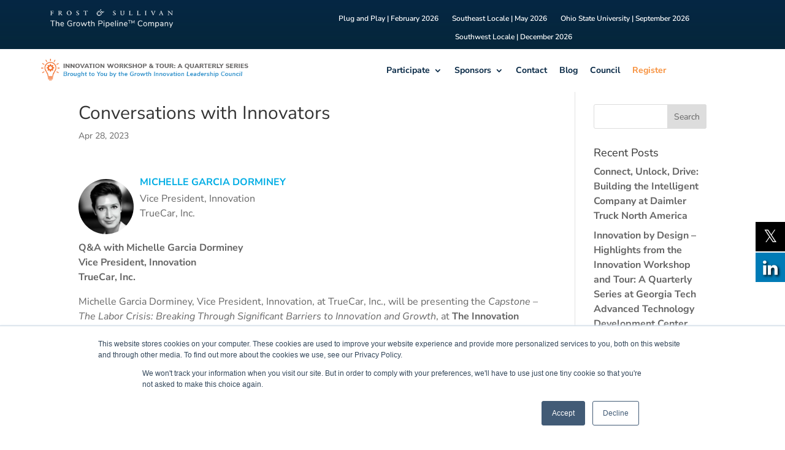

--- FILE ---
content_type: text/html;charset=UTF-8
request_url: https://h.online-metrix.net/fp/ls_fp.html;CIS3SID=68BEDCA56B8BB83C010C0543B595C931?org_id=k8vif92e&session_id=frostsullivan3cd86515e-a5da-4f6d-9808-55d33ed72301&nonce=bf441148c2d316a4
body_size: 15547
content:
<html lang="en"><title>empty</title><body><script type="text/javascript">var td_1G=td_1G||{};td_1G.td_5c=function(td_q,td_X){try{var td_u=[""];var td_n=0;for(var td_L=0;td_L<td_X.length;++td_L){td_u.push(String.fromCharCode(td_q.charCodeAt(td_n)^td_X.charCodeAt(td_L)));td_n++;
if(td_n>=td_q.length){td_n=0;}}return td_u.join("");}catch(td_l){return null;}};td_1G.td_3q=function(td_M){if(!String||!String.fromCharCode||!parseInt){return null;}try{this.td_c=td_M;this.td_d="";this.td_f=function(td_F,td_G){if(0===this.td_d.length){var td_p=this.td_c.substr(0,32);
var td_l="";for(var td_P=32;td_P<td_M.length;td_P+=2){td_l+=String.fromCharCode(parseInt(td_M.substr(td_P,2),16));}this.td_d=td_1G.td_5c(td_p,td_l);}if(this.td_d.substr){return this.td_d.substr(td_F,td_G);
}};}catch(td_E){}return null;};td_1G.td_1D=function(td_J){if(td_J===null||td_J.length===null||!String||!String.fromCharCode){return null;}var td_x=null;try{var td_W="";var td_t=[];var td_A=String.fromCharCode(48)+String.fromCharCode(48)+String.fromCharCode(48);
var td_v=0;for(var td_F=0;td_F<td_J.length;++td_F){if(65+td_v>=126){td_v=0;}var td_c=(td_A+td_J.charCodeAt(td_v++)).slice(-3);td_t.push(td_c);}var td_H=td_t.join("");td_v=0;for(var td_F=0;td_F<td_H.length;
++td_F){if(65+td_v>=126){td_v=0;}var td_d=String.fromCharCode(65+td_v++);if(td_d!==[][[]]+""){td_W+=td_d;}}td_x=td_1G.td_5c(td_W,td_H);}catch(td_X){return null;}return td_x;};td_1G.td_1p=function(td_a){if(td_a===null||td_a.length===null){return null;
}var td_e="";try{var td_T="";var td_u=0;for(var td_D=0;td_D<td_a.length;++td_D){if(65+td_u>=126){td_u=0;}var td_r=String.fromCharCode(65+td_u++);if(td_r!==[][[]]+""){td_T+=td_r;}}var td_f=td_1G.td_5c(td_T,td_a);
var td_q=td_f.match(/.{1,3}/g);for(var td_D=0;td_D<td_q.length;++td_D){td_e+=String.fromCharCode(parseInt(td_q[td_D],10));}}catch(td_Z){return null;}return td_e;};td_1G.tdz_3b93a88c30ff489095b10ce2d438336c=new td_1G.td_3q("\x33\x62\x39\x33\x61\x38\x38\x63\x33\x30\x66\x66\x34\x38\x39\x30\x39\x35\x62\x31\x30\x63\x65\x32\x64\x34\x33\x38\x33\x33\x36\x63\x30\x33\x35\x32\x30\x39\x30\x33\x35\x31\x30\x38\x30\x38\x35\x33");
var td_a=(function(){function td_l8(td_Sq,td_Qk){td_Sq=[td_Sq[0]>>>16,td_Sq[0]&65535,td_Sq[1]>>>16,td_Sq[1]&65535];td_Qk=[td_Qk[0]>>>16,td_Qk[0]&65535,td_Qk[1]>>>16,td_Qk[1]&65535];var td_Oq=[0,0,0,0];
td_Oq[3]+=td_Sq[3]+td_Qk[3];td_Oq[2]+=td_Oq[3]>>>16;td_Oq[3]&=65535;td_Oq[2]+=td_Sq[2]+td_Qk[2];td_Oq[1]+=td_Oq[2]>>>16;td_Oq[2]&=65535;td_Oq[1]+=td_Sq[1]+td_Qk[1];td_Oq[0]+=td_Oq[1]>>>16;td_Oq[1]&=65535;
td_Oq[0]+=td_Sq[0]+td_Qk[0];td_Oq[0]&=65535;return[(td_Oq[0]<<16)|td_Oq[1],(td_Oq[2]<<16)|td_Oq[3]];}function td_AS(td_KW,td_ql){td_KW=[td_KW[0]>>>16,td_KW[0]&65535,td_KW[1]>>>16,td_KW[1]&65535];td_ql=[td_ql[0]>>>16,td_ql[0]&65535,td_ql[1]>>>16,td_ql[1]&65535];
var td_JN=[0,0,0,0];td_JN[3]+=td_KW[3]*td_ql[3];td_JN[2]+=td_JN[3]>>>16;td_JN[3]&=65535;td_JN[2]+=td_KW[2]*td_ql[3];td_JN[1]+=td_JN[2]>>>16;td_JN[2]&=65535;td_JN[2]+=td_KW[3]*td_ql[2];td_JN[1]+=td_JN[2]>>>16;
td_JN[2]&=65535;td_JN[1]+=td_KW[1]*td_ql[3];td_JN[0]+=td_JN[1]>>>16;td_JN[1]&=65535;td_JN[1]+=td_KW[2]*td_ql[2];td_JN[0]+=td_JN[1]>>>16;td_JN[1]&=65535;td_JN[1]+=td_KW[3]*td_ql[1];td_JN[0]+=td_JN[1]>>>16;
td_JN[1]&=65535;td_JN[0]+=(td_KW[0]*td_ql[3])+(td_KW[1]*td_ql[2])+(td_KW[2]*td_ql[1])+(td_KW[3]*td_ql[0]);td_JN[0]&=65535;return[(td_JN[0]<<16)|td_JN[1],(td_JN[2]<<16)|td_JN[3]];}function td_LB(td_iT,td_eZ){td_eZ%=64;
if(td_eZ===32){return[td_iT[1],td_iT[0]];}else{if(td_eZ<32){return[(td_iT[0]<<td_eZ)|(td_iT[1]>>>(32-td_eZ)),(td_iT[1]<<td_eZ)|(td_iT[0]>>>(32-td_eZ))];}else{td_eZ-=32;return[(td_iT[1]<<td_eZ)|(td_iT[0]>>>(32-td_eZ)),(td_iT[0]<<td_eZ)|(td_iT[1]>>>(32-td_eZ))];
}}}function td_Zb(td_P9,td_pn){td_pn%=64;if(td_pn===0){return td_P9;}else{if(td_pn<32){return[(td_P9[0]<<td_pn)|(td_P9[1]>>>(32-td_pn)),td_P9[1]<<td_pn];}else{return[td_P9[1]<<(td_pn-32),0];}}}function td_oF(td_ZA,td_fk){return[td_ZA[0]^td_fk[0],td_ZA[1]^td_fk[1]];
}function td_nw(td_Aw){td_Aw=td_oF(td_Aw,[0,td_Aw[0]>>>1]);td_Aw=td_AS(td_Aw,[4283543511,3981806797]);td_Aw=td_oF(td_Aw,[0,td_Aw[0]>>>1]);td_Aw=td_AS(td_Aw,[3301882366,444984403]);td_Aw=td_oF(td_Aw,[0,td_Aw[0]>>>1]);
return td_Aw;}function td_lY(td_v9,td_on){td_v9=td_v9||"";td_on=td_on||0;var td_W1=td_v9.length%16;var td_aC=td_v9.length-td_W1;var td_lG=[0,td_on];var td_vV=[0,td_on];var td_Hj=[0,0];var td_JT=[0,0];var td_d4=[2277735313,289559509];
var td_F0=[1291169091,658871167];for(var td_mr=0;td_mr<td_aC;td_mr=td_mr+16){td_Hj=[((td_v9.charCodeAt(td_mr+4)&255))|((td_v9.charCodeAt(td_mr+5)&255)<<8)|((td_v9.charCodeAt(td_mr+6)&255)<<16)|((td_v9.charCodeAt(td_mr+7)&255)<<24),((td_v9.charCodeAt(td_mr)&255))|((td_v9.charCodeAt(td_mr+1)&255)<<8)|((td_v9.charCodeAt(td_mr+2)&255)<<16)|((td_v9.charCodeAt(td_mr+3)&255)<<24)];
td_JT=[((td_v9.charCodeAt(td_mr+12)&255))|((td_v9.charCodeAt(td_mr+13)&255)<<8)|((td_v9.charCodeAt(td_mr+14)&255)<<16)|((td_v9.charCodeAt(td_mr+15)&255)<<24),((td_v9.charCodeAt(td_mr+8)&255))|((td_v9.charCodeAt(td_mr+9)&255)<<8)|((td_v9.charCodeAt(td_mr+10)&255)<<16)|((td_v9.charCodeAt(td_mr+11)&255)<<24)];
td_Hj=td_AS(td_Hj,td_d4);td_Hj=td_LB(td_Hj,31);td_Hj=td_AS(td_Hj,td_F0);td_lG=td_oF(td_lG,td_Hj);td_lG=td_LB(td_lG,27);td_lG=td_l8(td_lG,td_vV);td_lG=td_l8(td_AS(td_lG,[0,5]),[0,1390208809]);td_JT=td_AS(td_JT,td_F0);
td_JT=td_LB(td_JT,33);td_JT=td_AS(td_JT,td_d4);td_vV=td_oF(td_vV,td_JT);td_vV=td_LB(td_vV,31);td_vV=td_l8(td_vV,td_lG);td_vV=td_l8(td_AS(td_vV,[0,5]),[0,944331445]);}td_Hj=[0,0];td_JT=[0,0];switch(td_W1){case 15:td_JT=td_oF(td_JT,td_Zb([0,td_v9.charCodeAt(td_mr+14)],48));
case 14:td_JT=td_oF(td_JT,td_Zb([0,td_v9.charCodeAt(td_mr+13)],40));case 13:td_JT=td_oF(td_JT,td_Zb([0,td_v9.charCodeAt(td_mr+12)],32));case 12:td_JT=td_oF(td_JT,td_Zb([0,td_v9.charCodeAt(td_mr+11)],24));
case 11:td_JT=td_oF(td_JT,td_Zb([0,td_v9.charCodeAt(td_mr+10)],16));case 10:td_JT=td_oF(td_JT,td_Zb([0,td_v9.charCodeAt(td_mr+9)],8));case 9:td_JT=td_oF(td_JT,[0,td_v9.charCodeAt(td_mr+8)]);td_JT=td_AS(td_JT,td_F0);
td_JT=td_LB(td_JT,33);td_JT=td_AS(td_JT,td_d4);td_vV=td_oF(td_vV,td_JT);case 8:td_Hj=td_oF(td_Hj,td_Zb([0,td_v9.charCodeAt(td_mr+7)],56));case 7:td_Hj=td_oF(td_Hj,td_Zb([0,td_v9.charCodeAt(td_mr+6)],48));
case 6:td_Hj=td_oF(td_Hj,td_Zb([0,td_v9.charCodeAt(td_mr+5)],40));case 5:td_Hj=td_oF(td_Hj,td_Zb([0,td_v9.charCodeAt(td_mr+4)],32));case 4:td_Hj=td_oF(td_Hj,td_Zb([0,td_v9.charCodeAt(td_mr+3)],24));case 3:td_Hj=td_oF(td_Hj,td_Zb([0,td_v9.charCodeAt(td_mr+2)],16));
case 2:td_Hj=td_oF(td_Hj,td_Zb([0,td_v9.charCodeAt(td_mr+1)],8));case 1:td_Hj=td_oF(td_Hj,[0,td_v9.charCodeAt(td_mr)]);td_Hj=td_AS(td_Hj,td_d4);td_Hj=td_LB(td_Hj,31);td_Hj=td_AS(td_Hj,td_F0);td_lG=td_oF(td_lG,td_Hj);
}td_lG=td_oF(td_lG,[0,td_v9.length]);td_vV=td_oF(td_vV,[0,td_v9.length]);td_lG=td_l8(td_lG,td_vV);td_vV=td_l8(td_vV,td_lG);td_lG=td_nw(td_lG);td_vV=td_nw(td_vV);td_lG=td_l8(td_lG,td_vV);td_vV=td_l8(td_vV,td_lG);
return(((typeof(td_1G.tdz_3b93a88c30ff489095b10ce2d438336c)!=="undefined"&&typeof(td_1G.tdz_3b93a88c30ff489095b10ce2d438336c.td_f)!=="undefined")?(td_1G.tdz_3b93a88c30ff489095b10ce2d438336c.td_f(0,8)):null)+(td_lG[0]>>>0).toString(16)).slice(-8)+(((typeof(td_1G.tdz_3b93a88c30ff489095b10ce2d438336c)!=="undefined"&&typeof(td_1G.tdz_3b93a88c30ff489095b10ce2d438336c.td_f)!=="undefined")?(td_1G.tdz_3b93a88c30ff489095b10ce2d438336c.td_f(0,8)):null)+(td_lG[1]>>>0).toString(16)).slice(-8)+(((typeof(td_1G.tdz_3b93a88c30ff489095b10ce2d438336c)!=="undefined"&&typeof(td_1G.tdz_3b93a88c30ff489095b10ce2d438336c.td_f)!=="undefined")?(td_1G.tdz_3b93a88c30ff489095b10ce2d438336c.td_f(0,8)):null)+(td_vV[0]>>>0).toString(16)).slice(-8)+(((typeof(td_1G.tdz_3b93a88c30ff489095b10ce2d438336c)!=="undefined"&&typeof(td_1G.tdz_3b93a88c30ff489095b10ce2d438336c.td_f)!=="undefined")?(td_1G.tdz_3b93a88c30ff489095b10ce2d438336c.td_f(0,8)):null)+(td_vV[1]>>>0).toString(16)).slice(-8);
}return{murmur3_hash128:td_lY};})();function td_1M(td_k5,td_Si){return td_a.murmur3_hash128(td_k5,td_Si);}var td_1G=td_1G||{};td_1G.td_4H=function(){};td_1G.hasDebug=false;td_1G.trace=function(){};td_1G.hasTrace=false;td_1G.tdz_aa27afb94c87429581eb16486c53e0b5=new td_1G.td_3q("\x61\x61\x32\x37\x61\x66\x62\x39\x34\x63\x38\x37\x34\x32\x39\x35\x38\x31\x65\x62\x31\x36\x34\x38\x36\x63\x35\x33\x65\x30\x62\x35\x30\x38\x30\x66\x34\x32\x34\x32\x31\x35\x34\x36\x30\x62\x34\x61\x31\x34\x30\x61\x35\x36\x34\x31\x35\x35\x35\x65\x35\x30\x35\x31\x31\x38\x34\x35\x31\x63\x31\x32\x35\x34\x35\x39\x35\x36\x35\x32\x35\x33\x30\x30\x34\x31\x30\x33\x35\x34\x30\x32\x35\x31\x30\x31\x35\x34\x35\x37\x30\x35\x30\x66\x35\x38\x30\x37\x30\x30\x35\x61\x35\x30\x30\x36\x35\x65\x36\x63\x35\x62\x35\x30\x35\x33\x35\x30\x35\x62\x34\x35\x34\x35\x32\x33\x34\x33\x34\x34\x35\x35\x34\x31\x36\x62\x31\x30\x34\x31\x34\x31\x30\x63\x35\x65\x30\x35");
td_1W=function(){var td_ZO=((typeof(td_1G.tdz_aa27afb94c87429581eb16486c53e0b5)!=="undefined"&&typeof(td_1G.tdz_aa27afb94c87429581eb16486c53e0b5.td_f)!=="undefined")?(td_1G.tdz_aa27afb94c87429581eb16486c53e0b5.td_f(0,21)):null);
var td_J7=typeof window===((typeof(td_1G.tdz_aa27afb94c87429581eb16486c53e0b5)!=="undefined"&&typeof(td_1G.tdz_aa27afb94c87429581eb16486c53e0b5.td_f)!=="undefined")?(td_1G.tdz_aa27afb94c87429581eb16486c53e0b5.td_f(21,6)):null);
var td_E9=td_J7?window:{};if(td_E9.JS_SHA256_NO_WINDOW){td_J7=false;}var td_w8=!td_E9.JS_SHA256_NO_ARRAY_BUFFER&&typeof ArrayBuffer!==[][[]]+"";var td_yd=((typeof(td_1G.tdz_aa27afb94c87429581eb16486c53e0b5)!=="undefined"&&typeof(td_1G.tdz_aa27afb94c87429581eb16486c53e0b5.td_f)!=="undefined")?(td_1G.tdz_aa27afb94c87429581eb16486c53e0b5.td_f(27,16)):null).split("");
var td_Lg=[-2147483648,8388608,32768,128];var td_xr=[24,16,8,0];var td_Za=[1116352408,1899447441,3049323471,3921009573,961987163,1508970993,2453635748,2870763221,3624381080,310598401,607225278,1426881987,1925078388,2162078206,2614888103,3248222580,3835390401,4022224774,264347078,604807628,770255983,1249150122,1555081692,1996064986,2554220882,2821834349,2952996808,3210313671,3336571891,3584528711,113926993,338241895,666307205,773529912,1294757372,1396182291,1695183700,1986661051,2177026350,2456956037,2730485921,2820302411,3259730800,3345764771,3516065817,3600352804,4094571909,275423344,430227734,506948616,659060556,883997877,958139571,1322822218,1537002063,1747873779,1955562222,2024104815,2227730452,2361852424,2428436474,2756734187,3204031479,3329325298];
var td_a=[];if(td_E9.JS_SHA256_NO_NODE_JS||!Array.isArray){Array.isArray=function(td_Gp){return Object.prototype.toString.call(td_Gp)===((typeof(td_1G.tdz_aa27afb94c87429581eb16486c53e0b5)!=="undefined"&&typeof(td_1G.tdz_aa27afb94c87429581eb16486c53e0b5.td_f)!=="undefined")?(td_1G.tdz_aa27afb94c87429581eb16486c53e0b5.td_f(43,14)):null);
};}if(td_w8&&(td_E9.JS_SHA256_NO_ARRAY_BUFFER_IS_VIEW||!ArrayBuffer.isView)){ArrayBuffer.isView=function(td_ve){return typeof td_ve===((typeof(td_1G.tdz_aa27afb94c87429581eb16486c53e0b5)!=="undefined"&&typeof(td_1G.tdz_aa27afb94c87429581eb16486c53e0b5.td_f)!=="undefined")?(td_1G.tdz_aa27afb94c87429581eb16486c53e0b5.td_f(21,6)):null)&&td_ve.buffer&&td_ve.buffer.constructor===ArrayBuffer;
};}instance=new td_fW(false,false);this.update=function(td_Uo){instance.update(td_Uo);};this.hash=function(td_q7){instance.update(td_q7);return instance.toString();};this.toString=function(){return instance.toString();
};function td_fW(){this.blocks=[0,0,0,0,0,0,0,0,0,0,0,0,0,0,0,0,0];this.h0=1779033703;this.h1=3144134277;this.h2=1013904242;this.h3=2773480762;this.h4=1359893119;this.h5=2600822924;this.h6=528734635;this.h7=1541459225;
this.block=this.start=this.bytes=this.hBytes=0;this.finalized=this.hashed=false;this.first=true;}td_fW.prototype.update=function(td_P6){if(this.finalized){return;}var td_LX,td_ko=typeof td_P6;if(td_ko!==((typeof(td_1G.tdz_aa27afb94c87429581eb16486c53e0b5)!=="undefined"&&typeof(td_1G.tdz_aa27afb94c87429581eb16486c53e0b5.td_f)!=="undefined")?(td_1G.tdz_aa27afb94c87429581eb16486c53e0b5.td_f(57,6)):null)){if(td_ko===((typeof(td_1G.tdz_aa27afb94c87429581eb16486c53e0b5)!=="undefined"&&typeof(td_1G.tdz_aa27afb94c87429581eb16486c53e0b5.td_f)!=="undefined")?(td_1G.tdz_aa27afb94c87429581eb16486c53e0b5.td_f(21,6)):null)){if(td_P6===null){throw new Error(td_ZO);
}else{if(td_w8&&td_P6.constructor===ArrayBuffer){td_P6=new Uint8Array(td_P6);}else{if(!Array.isArray(td_P6)){if(!td_w8||!ArrayBuffer.isView(td_P6)){throw new Error(td_ZO);}}}}}else{throw new Error(td_ZO);
}td_LX=true;}var td_PK,td_dE=0,td_zU,td_pr=td_P6.length,td_jC=this.blocks;while(td_dE<td_pr){if(this.hashed){this.hashed=false;td_jC[0]=this.block;td_jC[16]=td_jC[1]=td_jC[2]=td_jC[3]=td_jC[4]=td_jC[5]=td_jC[6]=td_jC[7]=td_jC[8]=td_jC[9]=td_jC[10]=td_jC[11]=td_jC[12]=td_jC[13]=td_jC[14]=td_jC[15]=0;
}if(td_LX){for(td_zU=this.start;td_dE<td_pr&&td_zU<64;++td_dE){td_jC[td_zU>>2]|=td_P6[td_dE]<<td_xr[td_zU++&3];}}else{for(td_zU=this.start;td_dE<td_pr&&td_zU<64;++td_dE){td_PK=td_P6.charCodeAt(td_dE);if(td_PK<128){td_jC[td_zU>>2]|=td_PK<<td_xr[td_zU++&3];
}else{if(td_PK<2048){td_jC[td_zU>>2]|=(192|(td_PK>>6))<<td_xr[td_zU++&3];td_jC[td_zU>>2]|=(128|(td_PK&63))<<td_xr[td_zU++&3];}else{if(td_PK<55296||td_PK>=57344){td_jC[td_zU>>2]|=(224|(td_PK>>12))<<td_xr[td_zU++&3];
td_jC[td_zU>>2]|=(128|((td_PK>>6)&63))<<td_xr[td_zU++&3];td_jC[td_zU>>2]|=(128|(td_PK&63))<<td_xr[td_zU++&3];}else{td_PK=65536+(((td_PK&1023)<<10)|(td_P6.charCodeAt(++td_dE)&1023));td_jC[td_zU>>2]|=(240|(td_PK>>18))<<td_xr[td_zU++&3];
td_jC[td_zU>>2]|=(128|((td_PK>>12)&63))<<td_xr[td_zU++&3];td_jC[td_zU>>2]|=(128|((td_PK>>6)&63))<<td_xr[td_zU++&3];td_jC[td_zU>>2]|=(128|(td_PK&63))<<td_xr[td_zU++&3];}}}}}this.lastByteIndex=td_zU;this.bytes+=td_zU-this.start;
if(td_zU>=64){this.block=td_jC[16];this.start=td_zU-64;this.hash();this.hashed=true;}else{this.start=td_zU;}}if(this.bytes>4294967295){this.hBytes+=this.bytes/4294967296<<0;this.bytes=this.bytes%4294967296;
}return this;};td_fW.prototype.finalize=function(){if(this.finalized){return;}this.finalized=true;var td_jc=this.blocks,td_C3=this.lastByteIndex;td_jc[16]=this.block;td_jc[td_C3>>2]|=td_Lg[td_C3&3];this.block=td_jc[16];
if(td_C3>=56){if(!this.hashed){this.hash();}td_jc[0]=this.block;td_jc[16]=td_jc[1]=td_jc[2]=td_jc[3]=td_jc[4]=td_jc[5]=td_jc[6]=td_jc[7]=td_jc[8]=td_jc[9]=td_jc[10]=td_jc[11]=td_jc[12]=td_jc[13]=td_jc[14]=td_jc[15]=0;
}td_jc[14]=this.hBytes<<3|this.bytes>>>29;td_jc[15]=this.bytes<<3;this.hash();};td_fW.prototype.hash=function(){var td_D8=this.h0,td_jS=this.h1,td_xs=this.h2,td_Sn=this.h3,td_cM=this.h4,td_f8=this.h5,td_Du=this.h6,td_Co=this.h7,td_ap=this.blocks,td_hY,td_LT,td_g6,td_kk,td_td,td_DW,td_kS,td_AE,td_b3,td_YI,td_zq;
for(td_hY=16;td_hY<64;++td_hY){td_td=td_ap[td_hY-15];td_LT=((td_td>>>7)|(td_td<<25))^((td_td>>>18)|(td_td<<14))^(td_td>>>3);td_td=td_ap[td_hY-2];td_g6=((td_td>>>17)|(td_td<<15))^((td_td>>>19)|(td_td<<13))^(td_td>>>10);
td_ap[td_hY]=td_ap[td_hY-16]+td_LT+td_ap[td_hY-7]+td_g6<<0;}td_zq=td_jS&td_xs;for(td_hY=0;td_hY<64;td_hY+=4){if(this.first){td_AE=704751109;td_td=td_ap[0]-210244248;td_Co=td_td-1521486534<<0;td_Sn=td_td+143694565<<0;
this.first=false;}else{td_LT=((td_D8>>>2)|(td_D8<<30))^((td_D8>>>13)|(td_D8<<19))^((td_D8>>>22)|(td_D8<<10));td_g6=((td_cM>>>6)|(td_cM<<26))^((td_cM>>>11)|(td_cM<<21))^((td_cM>>>25)|(td_cM<<7));td_AE=td_D8&td_jS;
td_kk=td_AE^(td_D8&td_xs)^td_zq;td_kS=(td_cM&td_f8)^(~td_cM&td_Du);td_td=td_Co+td_g6+td_kS+td_Za[td_hY]+td_ap[td_hY];td_DW=td_LT+td_kk;td_Co=td_Sn+td_td<<0;td_Sn=td_td+td_DW<<0;}td_LT=((td_Sn>>>2)|(td_Sn<<30))^((td_Sn>>>13)|(td_Sn<<19))^((td_Sn>>>22)|(td_Sn<<10));
td_g6=((td_Co>>>6)|(td_Co<<26))^((td_Co>>>11)|(td_Co<<21))^((td_Co>>>25)|(td_Co<<7));td_b3=td_Sn&td_D8;td_kk=td_b3^(td_Sn&td_jS)^td_AE;td_kS=(td_Co&td_cM)^(~td_Co&td_f8);td_td=td_Du+td_g6+td_kS+td_Za[td_hY+1]+td_ap[td_hY+1];
td_DW=td_LT+td_kk;td_Du=td_xs+td_td<<0;td_xs=td_td+td_DW<<0;td_LT=((td_xs>>>2)|(td_xs<<30))^((td_xs>>>13)|(td_xs<<19))^((td_xs>>>22)|(td_xs<<10));td_g6=((td_Du>>>6)|(td_Du<<26))^((td_Du>>>11)|(td_Du<<21))^((td_Du>>>25)|(td_Du<<7));
td_YI=td_xs&td_Sn;td_kk=td_YI^(td_xs&td_D8)^td_b3;td_kS=(td_Du&td_Co)^(~td_Du&td_cM);td_td=td_f8+td_g6+td_kS+td_Za[td_hY+2]+td_ap[td_hY+2];td_DW=td_LT+td_kk;td_f8=td_jS+td_td<<0;td_jS=td_td+td_DW<<0;td_LT=((td_jS>>>2)|(td_jS<<30))^((td_jS>>>13)|(td_jS<<19))^((td_jS>>>22)|(td_jS<<10));
td_g6=((td_f8>>>6)|(td_f8<<26))^((td_f8>>>11)|(td_f8<<21))^((td_f8>>>25)|(td_f8<<7));td_zq=td_jS&td_xs;td_kk=td_zq^(td_jS&td_Sn)^td_YI;td_kS=(td_f8&td_Du)^(~td_f8&td_Co);td_td=td_cM+td_g6+td_kS+td_Za[td_hY+3]+td_ap[td_hY+3];
td_DW=td_LT+td_kk;td_cM=td_D8+td_td<<0;td_D8=td_td+td_DW<<0;}this.h0=this.h0+td_D8<<0;this.h1=this.h1+td_jS<<0;this.h2=this.h2+td_xs<<0;this.h3=this.h3+td_Sn<<0;this.h4=this.h4+td_cM<<0;this.h5=this.h5+td_f8<<0;
this.h6=this.h6+td_Du<<0;this.h7=this.h7+td_Co<<0;};td_fW.prototype.hex=function(){this.finalize();var td_LC=this.h0,td_ur=this.h1,td_NG=this.h2,td_jk=this.h3,td_Qs=this.h4,td_EX=this.h5,td_uC=this.h6,td_C9=this.h7;
var td_g2=td_yd[(td_LC>>28)&15]+td_yd[(td_LC>>24)&15]+td_yd[(td_LC>>20)&15]+td_yd[(td_LC>>16)&15]+td_yd[(td_LC>>12)&15]+td_yd[(td_LC>>8)&15]+td_yd[(td_LC>>4)&15]+td_yd[td_LC&15]+td_yd[(td_ur>>28)&15]+td_yd[(td_ur>>24)&15]+td_yd[(td_ur>>20)&15]+td_yd[(td_ur>>16)&15]+td_yd[(td_ur>>12)&15]+td_yd[(td_ur>>8)&15]+td_yd[(td_ur>>4)&15]+td_yd[td_ur&15]+td_yd[(td_NG>>28)&15]+td_yd[(td_NG>>24)&15]+td_yd[(td_NG>>20)&15]+td_yd[(td_NG>>16)&15]+td_yd[(td_NG>>12)&15]+td_yd[(td_NG>>8)&15]+td_yd[(td_NG>>4)&15]+td_yd[td_NG&15]+td_yd[(td_jk>>28)&15]+td_yd[(td_jk>>24)&15]+td_yd[(td_jk>>20)&15]+td_yd[(td_jk>>16)&15]+td_yd[(td_jk>>12)&15]+td_yd[(td_jk>>8)&15]+td_yd[(td_jk>>4)&15]+td_yd[td_jk&15]+td_yd[(td_Qs>>28)&15]+td_yd[(td_Qs>>24)&15]+td_yd[(td_Qs>>20)&15]+td_yd[(td_Qs>>16)&15]+td_yd[(td_Qs>>12)&15]+td_yd[(td_Qs>>8)&15]+td_yd[(td_Qs>>4)&15]+td_yd[td_Qs&15]+td_yd[(td_EX>>28)&15]+td_yd[(td_EX>>24)&15]+td_yd[(td_EX>>20)&15]+td_yd[(td_EX>>16)&15]+td_yd[(td_EX>>12)&15]+td_yd[(td_EX>>8)&15]+td_yd[(td_EX>>4)&15]+td_yd[td_EX&15]+td_yd[(td_uC>>28)&15]+td_yd[(td_uC>>24)&15]+td_yd[(td_uC>>20)&15]+td_yd[(td_uC>>16)&15]+td_yd[(td_uC>>12)&15]+td_yd[(td_uC>>8)&15]+td_yd[(td_uC>>4)&15]+td_yd[td_uC&15];
td_g2+=td_yd[(td_C9>>28)&15]+td_yd[(td_C9>>24)&15]+td_yd[(td_C9>>20)&15]+td_yd[(td_C9>>16)&15]+td_yd[(td_C9>>12)&15]+td_yd[(td_C9>>8)&15]+td_yd[(td_C9>>4)&15]+td_yd[td_C9&15];return td_g2;};td_fW.prototype.toString=td_fW.prototype.hex;
};td_1G.tdz_f195ac040eb44c35b51dac0454acdf1a=new td_1G.td_3q("\x66\x31\x39\x35\x61\x63\x30\x34\x30\x65\x62\x34\x34\x63\x33\x35\x62\x35\x31\x64\x61\x63\x30\x34\x35\x34\x61\x63\x64\x66\x31\x61\x31\x32\x35\x35\x34\x62\x36\x61\x31\x32\x30\x30\x34\x32\x35\x64\x34\x30\x31\x31\x33\x31\x37\x37\x36\x36\x32\x61\x36\x33\x36\x31\x30\x62\x35\x31\x34\x35\x30\x31\x31\x39\x31\x37\x31\x66\x35\x65\x35\x34\x34\x32\x30\x30\x31\x30\x30\x37\x31\x34\x35\x38\x31\x31\x31\x32\x35\x64\x35\x36\x35\x34\x30\x35\x30\x36\x35\x34\x35\x37\x35\x66\x30\x38\x31\x32\x35\x38\x35\x31\x31\x37\x35\x36\x34\x36\x31\x30\x35\x36\x35\x38\x30\x39\x30\x36\x32\x61\x37\x64\x37\x33\x35\x34\x35\x38\x31\x35\x30\x36\x30\x39\x31\x36\x34\x35\x31\x38\x30\x65\x35\x38\x35\x64\x35\x31\x30\x34\x30\x64");
function td_2r(td_S){var td_s="";var td_k=function(){var td_R=Math.floor(Math.random()*62);if(td_R<10){return td_R;}if(td_R<36){return String.fromCharCode(td_R+55);}return String.fromCharCode(td_R+61);
};while(td_s.length<td_S){td_s+=td_k();}return((typeof(td_1G.tdz_f195ac040eb44c35b51dac0454acdf1a)!=="undefined"&&typeof(td_1G.tdz_f195ac040eb44c35b51dac0454acdf1a.td_f)!=="undefined")?(td_1G.tdz_f195ac040eb44c35b51dac0454acdf1a.td_f(0,4)):null)+td_s;
}function td_4N(td_k){var td_h=td_2r(5);if(typeof(td_6e)!==[][[]]+""){td_6e(td_h,td_k);}return td_h;}function td_4d(td_M,td_r,td_U){var td_Q=td_r.getElementsByTagName(Number(103873).toString(18)).item(0);
var td_J=td_r.createElement(((typeof(td_1G.tdz_f195ac040eb44c35b51dac0454acdf1a)!=="undefined"&&typeof(td_1G.tdz_f195ac040eb44c35b51dac0454acdf1a.td_f)!=="undefined")?(td_1G.tdz_f195ac040eb44c35b51dac0454acdf1a.td_f(4,6)):null));
var td_B=td_4N(((typeof(td_1G.tdz_f195ac040eb44c35b51dac0454acdf1a)!=="undefined"&&typeof(td_1G.tdz_f195ac040eb44c35b51dac0454acdf1a.td_f)!=="undefined")?(td_1G.tdz_f195ac040eb44c35b51dac0454acdf1a.td_f(10,6)):null));
td_J.setAttribute(((typeof(td_1G.tdz_f195ac040eb44c35b51dac0454acdf1a)!=="undefined"&&typeof(td_1G.tdz_f195ac040eb44c35b51dac0454acdf1a.td_f)!=="undefined")?(td_1G.tdz_f195ac040eb44c35b51dac0454acdf1a.td_f(16,2)):null),td_B);
td_J.setAttribute(Number(1285914).toString(35),((typeof(td_1G.tdz_f195ac040eb44c35b51dac0454acdf1a)!=="undefined"&&typeof(td_1G.tdz_f195ac040eb44c35b51dac0454acdf1a.td_f)!=="undefined")?(td_1G.tdz_f195ac040eb44c35b51dac0454acdf1a.td_f(18,15)):null));
td_1G.td_1f(td_J);if(typeof td_U!==[][[]]+""){var td_d=false;td_J.onload=td_J.onreadystatechange=function(){if(!td_d&&(!this.readyState||this.readyState===((typeof(td_1G.tdz_f195ac040eb44c35b51dac0454acdf1a)!=="undefined"&&typeof(td_1G.tdz_f195ac040eb44c35b51dac0454acdf1a.td_f)!=="undefined")?(td_1G.tdz_f195ac040eb44c35b51dac0454acdf1a.td_f(33,6)):null)||this.readyState===((typeof(td_1G.tdz_f195ac040eb44c35b51dac0454acdf1a)!=="undefined"&&typeof(td_1G.tdz_f195ac040eb44c35b51dac0454acdf1a.td_f)!=="undefined")?(td_1G.tdz_f195ac040eb44c35b51dac0454acdf1a.td_f(39,8)):null))){td_d=true;
td_U();}};td_J.onerror=function(td_R){td_d=true;td_U();};}td_J.setAttribute(((typeof(td_1G.tdz_f195ac040eb44c35b51dac0454acdf1a)!=="undefined"&&typeof(td_1G.tdz_f195ac040eb44c35b51dac0454acdf1a.td_f)!=="undefined")?(td_1G.tdz_f195ac040eb44c35b51dac0454acdf1a.td_f(47,3)):null),td_M);
td_Q.appendChild(td_J);}function td_1v(td_a,td_R,td_U,td_X){var td_Y=td_X.createElement(((typeof(td_1G.tdz_f195ac040eb44c35b51dac0454acdf1a)!=="undefined"&&typeof(td_1G.tdz_f195ac040eb44c35b51dac0454acdf1a.td_f)!=="undefined")?(td_1G.tdz_f195ac040eb44c35b51dac0454acdf1a.td_f(50,3)):null));
var td_S=td_4N(((typeof(td_1G.tdz_f195ac040eb44c35b51dac0454acdf1a)!=="undefined"&&typeof(td_1G.tdz_f195ac040eb44c35b51dac0454acdf1a.td_f)!=="undefined")?(td_1G.tdz_f195ac040eb44c35b51dac0454acdf1a.td_f(53,3)):null));
td_Y.setAttribute(((typeof(td_1G.tdz_f195ac040eb44c35b51dac0454acdf1a)!=="undefined"&&typeof(td_1G.tdz_f195ac040eb44c35b51dac0454acdf1a.td_f)!=="undefined")?(td_1G.tdz_f195ac040eb44c35b51dac0454acdf1a.td_f(16,2)):null),td_S);
td_Y.setAttribute(((typeof(td_1G.tdz_f195ac040eb44c35b51dac0454acdf1a)!=="undefined"&&typeof(td_1G.tdz_f195ac040eb44c35b51dac0454acdf1a.td_f)!=="undefined")?(td_1G.tdz_f195ac040eb44c35b51dac0454acdf1a.td_f(56,3)):null),((typeof(td_1G.tdz_f195ac040eb44c35b51dac0454acdf1a)!=="undefined"&&typeof(td_1G.tdz_f195ac040eb44c35b51dac0454acdf1a.td_f)!=="undefined")?(td_1G.tdz_f195ac040eb44c35b51dac0454acdf1a.td_f(59,5)):null));
td_Y.style.visibility=((typeof(td_1G.tdz_f195ac040eb44c35b51dac0454acdf1a)!=="undefined"&&typeof(td_1G.tdz_f195ac040eb44c35b51dac0454acdf1a.td_f)!=="undefined")?(td_1G.tdz_f195ac040eb44c35b51dac0454acdf1a.td_f(64,6)):null);
td_Y.setAttribute(((typeof(td_1G.tdz_f195ac040eb44c35b51dac0454acdf1a)!=="undefined"&&typeof(td_1G.tdz_f195ac040eb44c35b51dac0454acdf1a.td_f)!=="undefined")?(td_1G.tdz_f195ac040eb44c35b51dac0454acdf1a.td_f(47,3)):null),td_R);
if(typeof td_U!==[][[]]+""){td_Y.onload=td_U;td_Y.onabort=td_U;td_Y.onerror=td_U;td_Y.oninvalid=td_U;}td_a.appendChild(td_Y);}function td_1i(td_U,td_s){var td_H=td_s.getElementsByTagName(Number(103873).toString(18))[0];
td_1v(td_H,td_U,null,td_s);}td_1G.tdz_aef13c2b768547a0a0d30064d9f2c364=new td_1G.td_3q("\x61\x65\x66\x31\x33\x63\x32\x62\x37\x36\x38\x35\x34\x37\x61\x30\x61\x30\x64\x33\x30\x30\x36\x34\x64\x39\x66\x32\x63\x33\x36\x34\x35\x31\x35\x34\x35\x34\x30\x32\x30\x37\x35\x36\x30\x34\x35\x35\x30\x66\x30\x66\x35\x39\x35\x37\x35\x37\x35\x33\x30\x34\x35\x36\x30\x34\x35\x65\x32\x64\x37\x35\x36\x32\x37\x31\x37\x62\x37\x31\x30\x64\x35\x66\x31\x34\x35\x33\x30\x65\x35\x36\x35\x33\x35\x39\x31\x31\x31\x31\x31\x66\x35\x30\x34\x31\x30\x61\x35\x33\x34\x66\x35\x33\x35\x66\x34\x62\x35\x34\x35\x36\x35\x62\x30\x34\x35\x34\x30\x30\x34\x32\x30\x64\x35\x32\x31\x64\x35\x38\x35\x66\x35\x30\x30\x30\x35\x63\x30\x38\x31\x66\x35\x32\x34\x30\x35\x37\x35\x61\x30\x35\x30\x37\x30\x39\x34\x39\x35\x30\x30\x63\x35\x65\x30\x64\x34\x35\x30\x63\x34\x61\x35\x32\x35\x36\x35\x36\x34\x39\x30\x30\x34\x64\x30\x30\x34\x38\x30\x33\x31\x63\x30\x30\x31\x66\x30\x66\x34\x34\x35\x66\x30\x61\x35\x64\x30\x32\x34\x37\x30\x63\x35\x38\x30\x34\x30\x33\x31\x32\x30\x61\x31\x33\x31\x33\x35\x64\x31\x31\x35\x65\x34\x32\x35\x31\x35\x61\x35\x61\x30\x64\x30\x30\x35\x32\x31\x32\x35\x66\x30\x38\x34\x36\x34\x34\x35\x35\x30\x64\x31\x34\x31\x30\x35\x36\x31\x36\x30\x38\x34\x65\x30\x31\x30\x36\x30\x34\x35\x61\x34\x35\x30\x61\x35\x34\x35\x35\x31\x37\x30\x38\x34\x66\x30\x35\x30\x36\x30\x38\x30\x65\x31\x34\x35\x35\x30\x65\x34\x32\x30\x35\x35\x35\x31\x36\x30\x39\x30\x30\x34\x30\x34\x65\x34\x37\x31\x36\x35\x61\x30\x38\x35\x64\x30\x64\x35\x30\x35\x33\x37\x39\x33\x32\x33\x64\x32\x62\x37\x64\x30\x31\x34\x64\x36\x61\x32\x66\x37\x62\x37\x65\x36\x63\x36\x31\x36\x34\x31\x39\x35\x32\x31\x65\x35\x31\x37\x64\x31\x37\x34\x62\x35\x64\x35\x63\x30\x34\x31\x61\x33\x63\x37\x34\x32\x61\x37\x61\x33\x37\x36\x37\x36\x36\x37\x39\x30\x38\x30\x36\x31\x34\x35\x65\x34\x30\x30\x63\x35\x34\x31\x36\x31\x39\x36\x65\x37\x35\x37\x39\x37\x63\x36\x33\x33\x35\x36\x30");
var td_1G=td_1G||{};if(typeof td_1G.td_5Z===[][[]]+""){td_1G.td_5Z=[];}td_1G.td_4n=function(){for(var td_m=0;td_m<td_1G.td_5Z.length;++td_m){td_1G.td_5Z[td_m]();}};td_1G.td_4h=function(td_I,td_Y){try{var td_x=td_I.length+"&"+td_I;
var td_d="";var td_K=((typeof(td_1G.tdz_aef13c2b768547a0a0d30064d9f2c364)!=="undefined"&&typeof(td_1G.tdz_aef13c2b768547a0a0d30064d9f2c364.td_f)!=="undefined")?(td_1G.tdz_aef13c2b768547a0a0d30064d9f2c364.td_f(0,16)):null);
for(var td_M=0,td_X=0;td_M<td_x.length;td_M++){var td_j=td_x.charCodeAt(td_M)^td_Y.charCodeAt(td_X)&10;if(++td_X===td_Y.length){td_X=0;}td_d+=td_K.charAt((td_j>>4)&15);td_d+=td_K.charAt(td_j&15);}return td_d;
}catch(td_S){return null;}};td_1G.td_5q=function(){try{var td_A=window.top.document;var td_K=td_A.forms.length;return td_A;}catch(td_Y){return document;}};td_1G.td_4I=function(td_x){try{var td_m;if(typeof td_x===[][[]]+""){td_m=window;
}else{if(td_x==="t"){td_m=window.top;}else{if(td_x==="p"){td_m=window.parent;}else{td_m=window;}}}var td_a=td_m.document.forms.length;return td_m;}catch(td_L){return window;}};td_1G.add_lang_attr_html_tag=function(td_S){try{if(td_S===null){return;
}var td_x=td_S.getElementsByTagName(Number(485781).toString(30));if(td_x[0].getAttribute(Number(296632).toString(24))===null||td_x[0].getAttribute(Number(296632).toString(24))===""){td_x[0].setAttribute(Number(296632).toString(24),((typeof(td_1G.tdz_aef13c2b768547a0a0d30064d9f2c364)!=="undefined"&&typeof(td_1G.tdz_aef13c2b768547a0a0d30064d9f2c364.td_f)!=="undefined")?(td_1G.tdz_aef13c2b768547a0a0d30064d9f2c364.td_f(16,2)):null));
}else{}}catch(td_X){}};td_1G.load_iframe=function(td_L,td_n){var td_K=td_2r(5);if(typeof(td_6e)!==[][[]]+""){td_6e(td_K,((typeof(td_1G.tdz_aef13c2b768547a0a0d30064d9f2c364)!=="undefined"&&typeof(td_1G.tdz_aef13c2b768547a0a0d30064d9f2c364.td_f)!=="undefined")?(td_1G.tdz_aef13c2b768547a0a0d30064d9f2c364.td_f(18,6)):null));
}var td_o=td_n.createElement(((typeof(td_1G.tdz_aef13c2b768547a0a0d30064d9f2c364)!=="undefined"&&typeof(td_1G.tdz_aef13c2b768547a0a0d30064d9f2c364.td_f)!=="undefined")?(td_1G.tdz_aef13c2b768547a0a0d30064d9f2c364.td_f(24,6)):null));
td_o.id=td_K;td_o.title=((typeof(td_1G.tdz_aef13c2b768547a0a0d30064d9f2c364)!=="undefined"&&typeof(td_1G.tdz_aef13c2b768547a0a0d30064d9f2c364.td_f)!=="undefined")?(td_1G.tdz_aef13c2b768547a0a0d30064d9f2c364.td_f(30,5)):null);
td_o.setAttribute(((typeof(td_1G.tdz_aef13c2b768547a0a0d30064d9f2c364)!=="undefined"&&typeof(td_1G.tdz_aef13c2b768547a0a0d30064d9f2c364.td_f)!=="undefined")?(td_1G.tdz_aef13c2b768547a0a0d30064d9f2c364.td_f(35,13)):null),Number(890830).toString(31));
td_o.setAttribute(((typeof(td_1G.tdz_aef13c2b768547a0a0d30064d9f2c364)!=="undefined"&&typeof(td_1G.tdz_aef13c2b768547a0a0d30064d9f2c364.td_f)!=="undefined")?(td_1G.tdz_aef13c2b768547a0a0d30064d9f2c364.td_f(48,11)):null),Number(890830).toString(31));
td_o.width="0";td_o.height="0";if(typeof td_o.tabIndex!==[][[]]+""){td_o.tabIndex=((typeof(td_1G.tdz_aef13c2b768547a0a0d30064d9f2c364)!=="undefined"&&typeof(td_1G.tdz_aef13c2b768547a0a0d30064d9f2c364.td_f)!=="undefined")?(td_1G.tdz_aef13c2b768547a0a0d30064d9f2c364.td_f(59,2)):null);
}if(typeof td_0e!==[][[]]+""&&td_0e!==null){td_o.setAttribute(((typeof(td_1G.tdz_aef13c2b768547a0a0d30064d9f2c364)!=="undefined"&&typeof(td_1G.tdz_aef13c2b768547a0a0d30064d9f2c364.td_f)!=="undefined")?(td_1G.tdz_aef13c2b768547a0a0d30064d9f2c364.td_f(61,7)):null),td_0e);
}td_o.style=((typeof(td_1G.tdz_aef13c2b768547a0a0d30064d9f2c364)!=="undefined"&&typeof(td_1G.tdz_aef13c2b768547a0a0d30064d9f2c364.td_f)!=="undefined")?(td_1G.tdz_aef13c2b768547a0a0d30064d9f2c364.td_f(68,83)):null);
td_o.setAttribute(((typeof(td_1G.tdz_aef13c2b768547a0a0d30064d9f2c364)!=="undefined"&&typeof(td_1G.tdz_aef13c2b768547a0a0d30064d9f2c364.td_f)!=="undefined")?(td_1G.tdz_aef13c2b768547a0a0d30064d9f2c364.td_f(151,3)):null),td_L);
td_n.body.appendChild(td_o);};td_1G.csp_nonce=null;td_1G.td_3b=function(td_n){if(typeof td_n.currentScript!==[][[]]+""&&td_n.currentScript!==null){var td_L=td_n.currentScript.getAttribute(((typeof(td_1G.tdz_aef13c2b768547a0a0d30064d9f2c364)!=="undefined"&&typeof(td_1G.tdz_aef13c2b768547a0a0d30064d9f2c364.td_f)!=="undefined")?(td_1G.tdz_aef13c2b768547a0a0d30064d9f2c364.td_f(154,5)):null));
if(typeof td_L!==[][[]]+""&&td_L!==null&&td_L!==""){td_1G.csp_nonce=td_L;}else{if(typeof td_n.currentScript.nonce!==[][[]]+""&&td_n.currentScript.nonce!==null&&td_n.currentScript.nonce!==""){td_1G.csp_nonce=td_n.currentScript.nonce;
}}}};td_1G.td_1f=function(td_B){if(td_1G.csp_nonce!==null){td_B.setAttribute(((typeof(td_1G.tdz_aef13c2b768547a0a0d30064d9f2c364)!=="undefined"&&typeof(td_1G.tdz_aef13c2b768547a0a0d30064d9f2c364.td_f)!=="undefined")?(td_1G.tdz_aef13c2b768547a0a0d30064d9f2c364.td_f(154,5)):null),td_1G.csp_nonce);
if(td_B.getAttribute(((typeof(td_1G.tdz_aef13c2b768547a0a0d30064d9f2c364)!=="undefined"&&typeof(td_1G.tdz_aef13c2b768547a0a0d30064d9f2c364.td_f)!=="undefined")?(td_1G.tdz_aef13c2b768547a0a0d30064d9f2c364.td_f(154,5)):null))!==td_1G.csp_nonce){td_B.nonce=td_1G.csp_nonce;
}}};td_1G.td_4o=function(){try{return new ActiveXObject(activeXMode);}catch(td_n){return null;}};td_1G.td_4K=function(){if(window.XMLHttpRequest){return new XMLHttpRequest();}if(window.ActiveXObject){var td_M=[((typeof(td_1G.tdz_aef13c2b768547a0a0d30064d9f2c364)!=="undefined"&&typeof(td_1G.tdz_aef13c2b768547a0a0d30064d9f2c364.td_f)!=="undefined")?(td_1G.tdz_aef13c2b768547a0a0d30064d9f2c364.td_f(159,18)):null),((typeof(td_1G.tdz_aef13c2b768547a0a0d30064d9f2c364)!=="undefined"&&typeof(td_1G.tdz_aef13c2b768547a0a0d30064d9f2c364.td_f)!=="undefined")?(td_1G.tdz_aef13c2b768547a0a0d30064d9f2c364.td_f(177,14)):null),((typeof(td_1G.tdz_aef13c2b768547a0a0d30064d9f2c364)!=="undefined"&&typeof(td_1G.tdz_aef13c2b768547a0a0d30064d9f2c364.td_f)!=="undefined")?(td_1G.tdz_aef13c2b768547a0a0d30064d9f2c364.td_f(191,17)):null)];
for(var td_j=0;td_j<td_M.length;td_j++){var td_m=td_1G.td_4o(td_M[td_j]);if(td_m!==null){return td_m;}}}return null;};td_1G.tdz_d746100613d842dbaf980a637545a706=new td_1G.td_3q("\x64\x37\x34\x36\x31\x30\x30\x36\x31\x33\x64\x38\x34\x32\x64\x62\x61\x66\x39\x38\x30\x61\x36\x33\x37\x35\x34\x35\x61\x37\x30\x36\x30\x31\x35\x33\x30\x33\x30\x35\x35\x37\x30\x32\x30\x30\x35\x33\x35\x35\x35\x31\x30\x32\x30\x61\x35\x36\x30\x35\x35\x37\x34\x34\x30\x64\x30\x37\x36\x36\x35\x37\x35\x63\x30\x35\x30\x62\x31\x35\x35\x64\x35\x33\x30\x39\x35\x39\x31\x32\x35\x35\x30\x64\x31\x30\x30\x65\x35\x35\x30\x39\x35\x61\x34\x32\x35\x31\x30\x64");
var td_1G=td_1G||{};if(typeof td_1G.td_5Z===[][[]]+""){td_1G.td_5Z=[];}function td_0R(td_op){try{if(window.localStorage){var td_nV=null;var td_DR=null;var td_CS=window.localStorage.getItem(((typeof(td_1G.tdz_d746100613d842dbaf980a637545a706)!=="undefined"&&typeof(td_1G.tdz_d746100613d842dbaf980a637545a706.td_f)!=="undefined")?(td_1G.tdz_d746100613d842dbaf980a637545a706.td_f(0,15)):null));
if(td_CS!==null){var td_Ts=td_CS.split("_");if(td_Ts.length===2){var td_Nb=td_Ts[1];if(td_Nb<td_c()){window.localStorage.setItem(((typeof(td_1G.tdz_d746100613d842dbaf980a637545a706)!=="undefined"&&typeof(td_1G.tdz_d746100613d842dbaf980a637545a706.td_f)!=="undefined")?(td_1G.tdz_d746100613d842dbaf980a637545a706.td_f(0,15)):null),td_0f);
td_nV=td_0f.split("_")[0];td_DR=td_Ts[0];}else{td_nV=td_Ts[0];}}else{if(td_Ts.length===1){window.localStorage.setItem(((typeof(td_1G.tdz_d746100613d842dbaf980a637545a706)!=="undefined"&&typeof(td_1G.tdz_d746100613d842dbaf980a637545a706.td_f)!=="undefined")?(td_1G.tdz_d746100613d842dbaf980a637545a706.td_f(0,15)):null),td_Ts[0]+"_"+td_0f.split("_")[1]);
td_nV=td_Ts[0];}else{window.localStorage.setItem(((typeof(td_1G.tdz_d746100613d842dbaf980a637545a706)!=="undefined"&&typeof(td_1G.tdz_d746100613d842dbaf980a637545a706.td_f)!=="undefined")?(td_1G.tdz_d746100613d842dbaf980a637545a706.td_f(0,15)):null),td_0f);
td_nV=td_0f.split("_")[0];}}}else{window.localStorage.setItem(((typeof(td_1G.tdz_d746100613d842dbaf980a637545a706)!=="undefined"&&typeof(td_1G.tdz_d746100613d842dbaf980a637545a706.td_f)!=="undefined")?(td_1G.tdz_d746100613d842dbaf980a637545a706.td_f(0,15)):null),td_0f);
td_nV=td_0f.split("_")[0];}var td_bf="";if(td_DR!==null){td_bf=((typeof(td_1G.tdz_d746100613d842dbaf980a637545a706)!=="undefined"&&typeof(td_1G.tdz_d746100613d842dbaf980a637545a706.td_f)!=="undefined")?(td_1G.tdz_d746100613d842dbaf980a637545a706.td_f(15,8)):null)+td_DR;
}var td_hO=td_5B+td_bf;if(typeof td_op!==[][[]]+""&&td_op===true){td_hO+=((typeof(td_1G.tdz_d746100613d842dbaf980a637545a706)!=="undefined"&&typeof(td_1G.tdz_d746100613d842dbaf980a637545a706.td_f)!=="undefined")?(td_1G.tdz_d746100613d842dbaf980a637545a706.td_f(23,4)):null)+td_1G.td_4h(((typeof(td_1G.tdz_d746100613d842dbaf980a637545a706)!=="undefined"&&typeof(td_1G.tdz_d746100613d842dbaf980a637545a706.td_f)!=="undefined")?(td_1G.tdz_d746100613d842dbaf980a637545a706.td_f(27,4)):null)+td_nV,td_6Q);
}else{td_op=false;td_hO+=((typeof(td_1G.tdz_d746100613d842dbaf980a637545a706)!=="undefined"&&typeof(td_1G.tdz_d746100613d842dbaf980a637545a706.td_f)!=="undefined")?(td_1G.tdz_d746100613d842dbaf980a637545a706.td_f(31,4)):null)+td_1G.td_4h(((typeof(td_1G.tdz_d746100613d842dbaf980a637545a706)!=="undefined"&&typeof(td_1G.tdz_d746100613d842dbaf980a637545a706.td_f)!=="undefined")?(td_1G.tdz_d746100613d842dbaf980a637545a706.td_f(35,4)):null)+td_nV,td_6Q);
}td_4d(td_hO,document);if(typeof td_2I!==[][[]]+""){td_2I(td_op);}return td_hO;}}catch(td_Dn){}}function td_5V(){td_1G.td_4n();td_1G.td_3b(document);td_R();td_0R(true);}td_1G.td_5Z.push(function(){var td_4a= new td_1G.td_3q("[base64]");td_5B=(td_4a)?td_4a.td_f(0,141):null;td_0f=(td_4a)?td_4a.td_f(141,46):null;td_6Q=(td_4a)?td_4a.td_f(187,50):null;});td_1G.tdz_a0f544e50e174f148969659484230b73=new td_1G.td_3q("\x61\x30\x66\x35\x34\x34\x65\x35\x30\x65\x31\x37\x34\x66\x31\x34\x38\x39\x36\x39\x36\x35\x39\x34\x38\x34\x32\x33\x30\x62\x37\x33\x34\x31\x37\x66\x33\x36\x36\x37\x31\x62\x31\x34\x32\x61\x36\x35\x36\x32\x32\x61\x34\x31\x35\x32\x34\x36\x30\x37\x31\x31\x37\x62\x36\x38\x36\x64\x31\x39\x31\x39\x37\x39\x36\x35\x36\x64\x37\x62\x34\x38\x35\x31\x34\x30\x35\x32\x31\x30\x33\x36\x35\x38\x34\x36\x30\x32\x35\x38\x32\x39\x34\x35\x35\x31\x34\x36\x30\x34\x31\x35\x37\x64\x30\x63\x35\x66\x35\x65\x37\x31\x30\x32\x35\x36\x35\x31\x31\x37\x37\x63\x35\x32\x35\x65\x35\x33\x37\x30\x35\x64\x35\x33\x31\x37\x37\x31\x35\x36\x35\x34\x37\x35\x30\x36\x35\x30\x37\x32\x34\x65\x37\x35\x30\x32\x35\x32\x37\x35\x37\x31\x30\x31\x35\x32\x35\x39\x32\x61\x36\x32\x31\x38\x37\x31\x30\x32\x35\x36\x35\x64\x37\x37\x36\x61\x36\x66\x35\x38\x37\x34\x34\x37\x35\x36\x34\x33\x34\x62\x35\x31\x34\x30\x36\x61\x35\x31\x30\x63\x35\x33\x35\x36\x31\x39\x36\x33\x30\x37\x35\x38\x34\x37\x34\x31\x30\x62\x35\x32\x37\x32\x31\x37\x35\x65\x34\x30\x34\x37\x30\x33\x34\x33\x36\x31\x37\x62\x37\x62\x34\x34\x35\x36\x34\x31\x34\x36\x35\x63\x34\x36\x36\x64\x37\x37\x37\x66\x35\x63\x35\x32\x30\x62\x35\x62\x35\x36\x33\x31\x34\x35\x30\x30\x35\x33\x35\x64\x35\x61\x32\x36\x35\x64\x34\x32\x30\x61\x35\x63\x35\x32\x37\x62\x30\x62\x35\x66\x35\x64\x36\x66\x35\x63\x35\x34\x37\x36\x35\x62\x35\x62\x35\x30\x36\x33\x35\x64\x35\x36\x31\x64\x37\x35\x34\x38\x30\x62\x37\x38\x36\x30\x32\x37\x35\x39\x31\x34\x35\x30\x35\x32\x35\x62\x31\x64\x37\x36\x34\x32\x30\x63\x37\x65\x36\x34\x36\x63\x30\x66\x35\x30\x35\x62\x37\x35\x35\x30\x31\x39\x37\x34\x35\x66\x34\x30\x35\x30\x37\x36\x34\x61\x35\x62\x34\x35\x34\x30\x35\x35\x31\x30\x37\x36\x34\x33\x31\x31\x35\x63\x30\x33\x36\x36\x35\x35\x35\x32\x30\x34\x34\x37\x35\x39\x33\x33\x35\x34\x34\x35\x34\x37\x30\x66\x35\x65\x35\x61\x35\x31\x37\x61\x35\x37\x35\x62\x37\x64\x37\x31\x37\x63\x37\x66\x35\x37\x35\x61\x34\x33\x34\x36\x35\x35\x31\x30\x35\x38\x34\x31\x32\x32\x35\x31\x30\x62\x35\x63\x35\x61\x35\x62\x32\x62\x35\x30\x34\x34\x31\x36\x35\x32\x35\x36\x34\x34\x30\x33\x37\x63\x36\x37\x37\x31\x37\x63\x37\x33\x34\x31\x34\x36\x35\x39\x35\x36\x34\x36\x35\x64\x34\x36\x37\x62\x37\x36\x37\x64\x30\x64\x35\x35\x35\x61\x30\x64\x35\x35\x33\x32\x34\x37\x35\x64\x35\x30\x30\x30\x35\x62\x34\x34\x31\x37\x34\x37\x37\x30\x35\x31\x30\x35\x35\x61\x35\x62\x37\x35\x35\x36\x34\x63\x35\x30\x35\x61\x35\x39\x35\x38\x36\x33\x35\x31\x35\x61\x36\x35\x35\x61\x35\x65\x30\x36\x35\x38\x34\x34\x31\x32\x37\x64\x30\x37\x35\x36\x36\x33\x35\x64\x30\x62\x35\x31\x35\x66\x31\x32\x34\x32\x31\x37\x36\x34\x30\x65\x35\x65\x35\x61\x35\x64\x37\x38\x35\x38\x35\x64\x34\x34\x35\x61\x35\x30\x35\x30\x37\x37\x34\x34\x35\x37\x35\x64\x37\x32\x33\x31\x37\x33\x36\x30\x31\x34\x35\x65\x32\x39\x36\x36\x37\x38\x35\x64\x30\x62\x34\x30\x34\x38\x34\x35\x35\x30\x34\x35\x35\x39\x32\x61\x35\x38\x35\x61\x34\x64\x34\x31\x37\x34\x35\x35\x35\x37\x35\x36\x35\x32\x37\x36\x35\x64\x34\x36\x34\x30\x34\x61\x35\x39\x33\x32\x35\x66\x35\x63\x30\x66\x35\x35\x30\x66\x36\x35\x35\x63\x35\x62\x30\x62\x35\x30\x31\x66\x30\x63\x36\x31\x35\x38\x35\x30\x30\x66\x36\x31\x35\x35\x35\x63\x37\x35\x35\x66\x35\x37\x34\x33\x34\x64\x31\x39\x35\x35\x35\x39\x34\x36\x35\x31\x35\x62\x36\x37\x30\x62\x35\x39\x35\x37\x30\x65\x34\x37\x31\x35\x31\x35\x30\x35\x30\x34\x33\x32\x35\x63\x35\x65\x30\x31\x35\x65\x34\x30\x34\x37\x34\x36\x30\x39\x31\x61\x30\x39\x36\x65\x35\x66\x35\x37\x35\x32\x35\x61\x34\x65\x34\x37\x31\x38\x30\x63\x36\x35\x35\x61\x35\x65\x30\x36\x35\x38\x34\x34\x31\x32\x31\x30\x35\x31\x36\x32\x35\x64\x35\x61\x30\x31\x35\x61\x34\x37\x31\x36\x31\x31\x36\x31\x35\x64\x31\x35\x34\x35\x35\x35\x36\x66\x35\x30\x35\x38\x35\x64\x35\x39\x34\x32\x34\x61\x31\x34\x36\x62\x35\x31\x34\x30\x34\x35\x35\x35\x31\x30\x31\x37\x30\x31\x35\x31\x30\x30\x35\x35\x36\x32\x35\x64\x35\x61\x30\x31\x35\x61\x34\x37\x31\x36\x31\x31\x36\x66\x36\x34\x33\x31\x35\x38\x35\x61\x35\x63\x35\x36\x34\x31\x34\x61\x31\x36\x30\x37\x30\x39\x30\x34\x30\x38\x36\x33\x35\x62\x35\x64\x35\x34\x30\x64\x34\x30\x34\x30\x34\x31\x37\x64\x32\x33\x36\x32\x35\x64\x35\x61\x30\x31\x35\x61\x34\x37\x31\x36\x31\x31\x30\x65\x30\x63\x33\x31\x35\x38\x35\x61\x35\x63\x35\x36\x34\x31\x34\x61\x31\x36\x30\x63\x30\x63\x36\x33\x35\x31\x35\x61\x35\x36\x35\x63\x34\x37\x31\x31\x31\x37\x37\x64\x33\x35\x31\x30\x35\x32\x31\x62\x30\x34\x36\x33\x30\x63\x35\x62\x35\x34\x30\x61\x34\x36\x34\x34\x31\x34\x32\x35\x37\x34\x36\x33\x35\x31\x35\x37\x35\x32\x35\x36\x34\x31\x34\x36\x31\x39\x30\x37\x31\x36\x30\x35\x30\x33\x37\x65\x35\x31\x30\x31\x31\x37\x37\x63\x33\x32\x31\x30\x33\x65\x37\x38\x35\x35\x35\x37\x34\x35\x37\x61\x36\x33\x33\x32\x35\x38\x35\x39\x35\x30\x30\x39\x34\x36\x34\x37\x31\x38\x36\x39\x35\x65\x35\x36\x35\x38\x35\x30\x31\x39\x30\x32\x31\x36\x30\x34\x36\x35\x35\x61\x35\x65\x30\x36\x35\x38\x34\x34\x31\x32\x31\x30\x33\x36\x35\x64\x35\x62\x35\x61\x30\x30\x31\x35\x30\x37\x34\x62\x30\x31\x36\x30\x35\x64\x30\x38\x35\x35\x35\x62\x34\x66\x34\x61\x31\x36\x36\x39\x35\x65\x35\x61\x35\x37\x35\x31\x31\x38\x30\x63\x31\x63\x30\x33\x36\x37\x30\x62\x35\x39\x35\x37\x30\x65\x34\x37\x31\x35\x31\x35\x36\x34\x35\x63\x30\x61\x35\x62\x35\x35\x34\x35\x30\x39\x31\x39\x30\x35\x33\x31\x35\x38\x35\x61\x35\x63\x35\x36\x34\x31\x34\x61\x31\x36\x36\x35\x35\x31\x35\x62\x35\x36\x35\x31\x31\x32\x30\x32\x30\x30\x34\x63\x30\x37\x34\x36\x30\x66\x35\x62\x30\x38\x35\x61\x34\x33\x35\x61\x33\x32\x35\x63\x35\x65\x30\x31\x35\x65\x34\x30\x34\x37\x34\x36\x30\x30\x30\x35\x37\x35\x35\x38\x35\x35\x37\x30\x35\x38\x34\x31\x35\x63\x35\x38\x36\x65\x35\x64\x34\x31\x35\x61\x35\x66\x30\x63\x37\x38\x36\x30\x30\x38\x36\x30\x30\x37\x35\x31\x31\x34\x36\x63\x34\x35\x35\x63\x37\x66\x33\x36\x31\x31\x37\x38\x36\x34\x33\x34\x35\x38\x34\x37\x31\x38\x35\x37\x35\x39\x34\x64\x31\x36\x35\x34\x31\x39\x34\x32\x35\x39\x35\x38\x35\x62\x35\x37\x31\x30\x33\x37\x36\x35\x37\x66\x30\x65\x35\x32\x30\x63\x35\x30\x35\x37\x34\x30\x33\x65\x35\x61\x35\x32\x30\x66\x35\x34\x35\x34\x34\x30\x34\x36\x36\x32\x35\x35\x35\x65\x35\x38\x34\x34\x35\x30\x36\x34\x35\x30\x35\x34\x35\x62\x34\x63\x35\x31\x37\x63\x35\x63\x34\x34\x30\x62\x35\x31\x35\x61\x30\x32\x35\x31\x31\x32\x35\x63\x35\x62\x35\x61\x33\x38\x34\x36\x35\x31\x30\x33\x35\x30\x34\x35\x35\x64\x30\x34\x34\x33\x35\x35\x34\x65\x35\x63\x30\x63\x31\x36\x31\x39\x37\x37\x34\x62\x35\x35\x34\x65\x35\x31\x35\x37\x35\x37\x35\x37\x30\x37\x30\x64\x31\x63\x34\x65\x34\x30\x31\x33\x35\x33\x35\x32\x35\x64\x30\x62\x30\x66\x31\x66\x34\x61\x35\x38\x36\x37\x35\x63\x30\x39\x35\x66\x35\x31\x31\x37\x35\x30\x36\x36\x35\x38\x35\x32\x34\x36\x34\x64\x34\x36\x35\x31\x35\x61\x35\x35\x35\x61\x36\x30\x30\x33\x35\x33\x31\x33\x33\x39\x34\x30\x30\x61\x35\x34\x34\x30\x35\x32\x30\x61\x34\x37\x35\x64\x33\x33\x35\x34\x34\x35\x34\x37\x30\x66\x35\x65\x35\x61\x37\x39\x35\x37\x35\x32\x34\x62\x35\x39\x35\x63\x35\x64\x31\x34\x30\x39\x30\x63\x34\x32\x34\x62\x31\x30\x33\x31\x35\x32\x35\x34\x30\x65\x35\x35\x34\x36\x37\x33\x35\x38\x34\x31\x30\x30\x35\x62\x34\x34\x34\x35\x37\x38\x35\x34\x35\x62\x30\x38\x34\x32");
var td_1G=td_1G||{};var td_C=0;var td_N=1;var td_i=2;var td_V=3;var td_E=4;td_1G.td_0Z=td_C;var td_0T={td_3P:function(){if(typeof navigator!==[][[]]+""){this.td_W(navigator.userAgent,navigator.vendor,navigator.platform,navigator.appVersion,window.opera);
}},td_W:function(td_A,td_p,td_a,td_k,td_t){this.td_O=[{string:td_A,subString:((typeof(td_1G.tdz_a0f544e50e174f148969659484230b73)!=="undefined"&&typeof(td_1G.tdz_a0f544e50e174f148969659484230b73.td_f)!=="undefined")?(td_1G.tdz_a0f544e50e174f148969659484230b73.td_f(0,5)):null),versionSearch:((typeof(td_1G.tdz_a0f544e50e174f148969659484230b73)!=="undefined"&&typeof(td_1G.tdz_a0f544e50e174f148969659484230b73.td_f)!=="undefined")?(td_1G.tdz_a0f544e50e174f148969659484230b73.td_f(5,4)):null),identity:((typeof(td_1G.tdz_a0f544e50e174f148969659484230b73)!=="undefined"&&typeof(td_1G.tdz_a0f544e50e174f148969659484230b73.td_f)!=="undefined")?(td_1G.tdz_a0f544e50e174f148969659484230b73.td_f(9,5)):null)},{string:td_A,subString:((typeof(td_1G.tdz_a0f544e50e174f148969659484230b73)!=="undefined"&&typeof(td_1G.tdz_a0f544e50e174f148969659484230b73.td_f)!=="undefined")?(td_1G.tdz_a0f544e50e174f148969659484230b73.td_f(14,5)):null),versionSearch:((typeof(td_1G.tdz_a0f544e50e174f148969659484230b73)!=="undefined"&&typeof(td_1G.tdz_a0f544e50e174f148969659484230b73.td_f)!=="undefined")?(td_1G.tdz_a0f544e50e174f148969659484230b73.td_f(19,4)):null),identity:((typeof(td_1G.tdz_a0f544e50e174f148969659484230b73)!=="undefined"&&typeof(td_1G.tdz_a0f544e50e174f148969659484230b73.td_f)!=="undefined")?(td_1G.tdz_a0f544e50e174f148969659484230b73.td_f(23,11)):null)},{string:td_A,subString:((typeof(td_1G.tdz_a0f544e50e174f148969659484230b73)!=="undefined"&&typeof(td_1G.tdz_a0f544e50e174f148969659484230b73.td_f)!=="undefined")?(td_1G.tdz_a0f544e50e174f148969659484230b73.td_f(34,10)):null),versionSearch:((typeof(td_1G.tdz_a0f544e50e174f148969659484230b73)!=="undefined"&&typeof(td_1G.tdz_a0f544e50e174f148969659484230b73.td_f)!=="undefined")?(td_1G.tdz_a0f544e50e174f148969659484230b73.td_f(34,10)):null),identity:((typeof(td_1G.tdz_a0f544e50e174f148969659484230b73)!=="undefined"&&typeof(td_1G.tdz_a0f544e50e174f148969659484230b73.td_f)!=="undefined")?(td_1G.tdz_a0f544e50e174f148969659484230b73.td_f(34,10)):null)},{string:td_A,subString:((typeof(td_1G.tdz_a0f544e50e174f148969659484230b73)!=="undefined"&&typeof(td_1G.tdz_a0f544e50e174f148969659484230b73.td_f)!=="undefined")?(td_1G.tdz_a0f544e50e174f148969659484230b73.td_f(44,5)):null),versionSearch:((typeof(td_1G.tdz_a0f544e50e174f148969659484230b73)!=="undefined"&&typeof(td_1G.tdz_a0f544e50e174f148969659484230b73.td_f)!=="undefined")?(td_1G.tdz_a0f544e50e174f148969659484230b73.td_f(49,4)):null),identity:((typeof(td_1G.tdz_a0f544e50e174f148969659484230b73)!=="undefined"&&typeof(td_1G.tdz_a0f544e50e174f148969659484230b73.td_f)!=="undefined")?(td_1G.tdz_a0f544e50e174f148969659484230b73.td_f(49,4)):null)},{string:td_A,subString:((typeof(td_1G.tdz_a0f544e50e174f148969659484230b73)!=="undefined"&&typeof(td_1G.tdz_a0f544e50e174f148969659484230b73.td_f)!=="undefined")?(td_1G.tdz_a0f544e50e174f148969659484230b73.td_f(53,4)):null),versionSearch:((typeof(td_1G.tdz_a0f544e50e174f148969659484230b73)!=="undefined"&&typeof(td_1G.tdz_a0f544e50e174f148969659484230b73.td_f)!=="undefined")?(td_1G.tdz_a0f544e50e174f148969659484230b73.td_f(57,3)):null),identity:((typeof(td_1G.tdz_a0f544e50e174f148969659484230b73)!=="undefined"&&typeof(td_1G.tdz_a0f544e50e174f148969659484230b73.td_f)!=="undefined")?(td_1G.tdz_a0f544e50e174f148969659484230b73.td_f(49,4)):null)},{string:td_A,subString:((typeof(td_1G.tdz_a0f544e50e174f148969659484230b73)!=="undefined"&&typeof(td_1G.tdz_a0f544e50e174f148969659484230b73.td_f)!=="undefined")?(td_1G.tdz_a0f544e50e174f148969659484230b73.td_f(60,5)):null),versionSearch:((typeof(td_1G.tdz_a0f544e50e174f148969659484230b73)!=="undefined"&&typeof(td_1G.tdz_a0f544e50e174f148969659484230b73.td_f)!=="undefined")?(td_1G.tdz_a0f544e50e174f148969659484230b73.td_f(65,4)):null),identity:((typeof(td_1G.tdz_a0f544e50e174f148969659484230b73)!=="undefined"&&typeof(td_1G.tdz_a0f544e50e174f148969659484230b73.td_f)!=="undefined")?(td_1G.tdz_a0f544e50e174f148969659484230b73.td_f(49,4)):null)},{string:td_A,subString:((typeof(td_1G.tdz_a0f544e50e174f148969659484230b73)!=="undefined"&&typeof(td_1G.tdz_a0f544e50e174f148969659484230b73.td_f)!=="undefined")?(td_1G.tdz_a0f544e50e174f148969659484230b73.td_f(69,7)):null),versionSearch:((typeof(td_1G.tdz_a0f544e50e174f148969659484230b73)!=="undefined"&&typeof(td_1G.tdz_a0f544e50e174f148969659484230b73.td_f)!=="undefined")?(td_1G.tdz_a0f544e50e174f148969659484230b73.td_f(76,6)):null),identity:((typeof(td_1G.tdz_a0f544e50e174f148969659484230b73)!=="undefined"&&typeof(td_1G.tdz_a0f544e50e174f148969659484230b73.td_f)!=="undefined")?(td_1G.tdz_a0f544e50e174f148969659484230b73.td_f(49,4)):null)},{string:td_A,subString:((typeof(td_1G.tdz_a0f544e50e174f148969659484230b73)!=="undefined"&&typeof(td_1G.tdz_a0f544e50e174f148969659484230b73.td_f)!=="undefined")?(td_1G.tdz_a0f544e50e174f148969659484230b73.td_f(82,9)):null),versionSearch:((typeof(td_1G.tdz_a0f544e50e174f148969659484230b73)!=="undefined"&&typeof(td_1G.tdz_a0f544e50e174f148969659484230b73.td_f)!=="undefined")?(td_1G.tdz_a0f544e50e174f148969659484230b73.td_f(82,9)):null),identity:((typeof(td_1G.tdz_a0f544e50e174f148969659484230b73)!=="undefined"&&typeof(td_1G.tdz_a0f544e50e174f148969659484230b73.td_f)!=="undefined")?(td_1G.tdz_a0f544e50e174f148969659484230b73.td_f(91,6)):null)},{string:td_A,subString:((typeof(td_1G.tdz_a0f544e50e174f148969659484230b73)!=="undefined"&&typeof(td_1G.tdz_a0f544e50e174f148969659484230b73.td_f)!=="undefined")?(td_1G.tdz_a0f544e50e174f148969659484230b73.td_f(97,14)):null),identity:((typeof(td_1G.tdz_a0f544e50e174f148969659484230b73)!=="undefined"&&typeof(td_1G.tdz_a0f544e50e174f148969659484230b73.td_f)!=="undefined")?(td_1G.tdz_a0f544e50e174f148969659484230b73.td_f(97,14)):null)},{string:td_A,subString:((typeof(td_1G.tdz_a0f544e50e174f148969659484230b73)!=="undefined"&&typeof(td_1G.tdz_a0f544e50e174f148969659484230b73.td_f)!=="undefined")?(td_1G.tdz_a0f544e50e174f148969659484230b73.td_f(111,9)):null),identity:((typeof(td_1G.tdz_a0f544e50e174f148969659484230b73)!=="undefined"&&typeof(td_1G.tdz_a0f544e50e174f148969659484230b73.td_f)!=="undefined")?(td_1G.tdz_a0f544e50e174f148969659484230b73.td_f(111,9)):null)},{string:td_A,subString:((typeof(td_1G.tdz_a0f544e50e174f148969659484230b73)!=="undefined"&&typeof(td_1G.tdz_a0f544e50e174f148969659484230b73.td_f)!=="undefined")?(td_1G.tdz_a0f544e50e174f148969659484230b73.td_f(120,8)):null),identity:((typeof(td_1G.tdz_a0f544e50e174f148969659484230b73)!=="undefined"&&typeof(td_1G.tdz_a0f544e50e174f148969659484230b73.td_f)!=="undefined")?(td_1G.tdz_a0f544e50e174f148969659484230b73.td_f(111,9)):null)},{string:td_A,subString:((typeof(td_1G.tdz_a0f544e50e174f148969659484230b73)!=="undefined"&&typeof(td_1G.tdz_a0f544e50e174f148969659484230b73.td_f)!=="undefined")?(td_1G.tdz_a0f544e50e174f148969659484230b73.td_f(128,6)):null),identity:((typeof(td_1G.tdz_a0f544e50e174f148969659484230b73)!=="undefined"&&typeof(td_1G.tdz_a0f544e50e174f148969659484230b73.td_f)!=="undefined")?(td_1G.tdz_a0f544e50e174f148969659484230b73.td_f(128,6)):null)},{string:td_A,subString:((typeof(td_1G.tdz_a0f544e50e174f148969659484230b73)!=="undefined"&&typeof(td_1G.tdz_a0f544e50e174f148969659484230b73.td_f)!=="undefined")?(td_1G.tdz_a0f544e50e174f148969659484230b73.td_f(134,6)):null),identity:((typeof(td_1G.tdz_a0f544e50e174f148969659484230b73)!=="undefined"&&typeof(td_1G.tdz_a0f544e50e174f148969659484230b73.td_f)!=="undefined")?(td_1G.tdz_a0f544e50e174f148969659484230b73.td_f(134,6)):null)},{string:td_A,subString:((typeof(td_1G.tdz_a0f544e50e174f148969659484230b73)!=="undefined"&&typeof(td_1G.tdz_a0f544e50e174f148969659484230b73.td_f)!=="undefined")?(td_1G.tdz_a0f544e50e174f148969659484230b73.td_f(140,7)):null),versionSearch:((typeof(td_1G.tdz_a0f544e50e174f148969659484230b73)!=="undefined"&&typeof(td_1G.tdz_a0f544e50e174f148969659484230b73.td_f)!=="undefined")?(td_1G.tdz_a0f544e50e174f148969659484230b73.td_f(147,8)):null),identity:((typeof(td_1G.tdz_a0f544e50e174f148969659484230b73)!=="undefined"&&typeof(td_1G.tdz_a0f544e50e174f148969659484230b73.td_f)!=="undefined")?(td_1G.tdz_a0f544e50e174f148969659484230b73.td_f(140,7)):null)},{string:td_A,subString:((typeof(td_1G.tdz_a0f544e50e174f148969659484230b73)!=="undefined"&&typeof(td_1G.tdz_a0f544e50e174f148969659484230b73.td_f)!=="undefined")?(td_1G.tdz_a0f544e50e174f148969659484230b73.td_f(155,5)):null),identity:((typeof(td_1G.tdz_a0f544e50e174f148969659484230b73)!=="undefined"&&typeof(td_1G.tdz_a0f544e50e174f148969659484230b73.td_f)!=="undefined")?(td_1G.tdz_a0f544e50e174f148969659484230b73.td_f(160,7)):null),versionSearch:((typeof(td_1G.tdz_a0f544e50e174f148969659484230b73)!=="undefined"&&typeof(td_1G.tdz_a0f544e50e174f148969659484230b73.td_f)!=="undefined")?(td_1G.tdz_a0f544e50e174f148969659484230b73.td_f(155,5)):null)},{string:td_A,subString:((typeof(td_1G.tdz_a0f544e50e174f148969659484230b73)!=="undefined"&&typeof(td_1G.tdz_a0f544e50e174f148969659484230b73.td_f)!=="undefined")?(td_1G.tdz_a0f544e50e174f148969659484230b73.td_f(167,5)):null),identity:((typeof(td_1G.tdz_a0f544e50e174f148969659484230b73)!=="undefined"&&typeof(td_1G.tdz_a0f544e50e174f148969659484230b73.td_f)!=="undefined")?(td_1G.tdz_a0f544e50e174f148969659484230b73.td_f(134,6)):null),versionSearch:((typeof(td_1G.tdz_a0f544e50e174f148969659484230b73)!=="undefined"&&typeof(td_1G.tdz_a0f544e50e174f148969659484230b73.td_f)!=="undefined")?(td_1G.tdz_a0f544e50e174f148969659484230b73.td_f(167,5)):null)},{string:td_A,subString:((typeof(td_1G.tdz_a0f544e50e174f148969659484230b73)!=="undefined"&&typeof(td_1G.tdz_a0f544e50e174f148969659484230b73.td_f)!=="undefined")?(td_1G.tdz_a0f544e50e174f148969659484230b73.td_f(172,18)):null),identity:((typeof(td_1G.tdz_a0f544e50e174f148969659484230b73)!=="undefined"&&typeof(td_1G.tdz_a0f544e50e174f148969659484230b73.td_f)!=="undefined")?(td_1G.tdz_a0f544e50e174f148969659484230b73.td_f(172,18)):null),versionSearch:((typeof(td_1G.tdz_a0f544e50e174f148969659484230b73)!=="undefined"&&typeof(td_1G.tdz_a0f544e50e174f148969659484230b73.td_f)!=="undefined")?(td_1G.tdz_a0f544e50e174f148969659484230b73.td_f(172,18)):null)},{string:td_p,subString:((typeof(td_1G.tdz_a0f544e50e174f148969659484230b73)!=="undefined"&&typeof(td_1G.tdz_a0f544e50e174f148969659484230b73.td_f)!=="undefined")?(td_1G.tdz_a0f544e50e174f148969659484230b73.td_f(190,5)):null),identity:((typeof(td_1G.tdz_a0f544e50e174f148969659484230b73)!=="undefined"&&typeof(td_1G.tdz_a0f544e50e174f148969659484230b73.td_f)!=="undefined")?(td_1G.tdz_a0f544e50e174f148969659484230b73.td_f(195,6)):null),versionSearch:((typeof(td_1G.tdz_a0f544e50e174f148969659484230b73)!=="undefined"&&typeof(td_1G.tdz_a0f544e50e174f148969659484230b73.td_f)!=="undefined")?(td_1G.tdz_a0f544e50e174f148969659484230b73.td_f(201,7)):null)},{prop:td_t,identity:((typeof(td_1G.tdz_a0f544e50e174f148969659484230b73)!=="undefined"&&typeof(td_1G.tdz_a0f544e50e174f148969659484230b73.td_f)!=="undefined")?(td_1G.tdz_a0f544e50e174f148969659484230b73.td_f(9,5)):null),versionSearch:((typeof(td_1G.tdz_a0f544e50e174f148969659484230b73)!=="undefined"&&typeof(td_1G.tdz_a0f544e50e174f148969659484230b73.td_f)!=="undefined")?(td_1G.tdz_a0f544e50e174f148969659484230b73.td_f(201,7)):null)},{string:td_p,subString:((typeof(td_1G.tdz_a0f544e50e174f148969659484230b73)!=="undefined"&&typeof(td_1G.tdz_a0f544e50e174f148969659484230b73.td_f)!=="undefined")?(td_1G.tdz_a0f544e50e174f148969659484230b73.td_f(208,4)):null),identity:((typeof(td_1G.tdz_a0f544e50e174f148969659484230b73)!=="undefined"&&typeof(td_1G.tdz_a0f544e50e174f148969659484230b73.td_f)!=="undefined")?(td_1G.tdz_a0f544e50e174f148969659484230b73.td_f(208,4)):null)},{string:td_p,subString:((typeof(td_1G.tdz_a0f544e50e174f148969659484230b73)!=="undefined"&&typeof(td_1G.tdz_a0f544e50e174f148969659484230b73.td_f)!=="undefined")?(td_1G.tdz_a0f544e50e174f148969659484230b73.td_f(212,3)):null),identity:((typeof(td_1G.tdz_a0f544e50e174f148969659484230b73)!=="undefined"&&typeof(td_1G.tdz_a0f544e50e174f148969659484230b73.td_f)!=="undefined")?(td_1G.tdz_a0f544e50e174f148969659484230b73.td_f(215,9)):null)},{string:td_A,subString:((typeof(td_1G.tdz_a0f544e50e174f148969659484230b73)!=="undefined"&&typeof(td_1G.tdz_a0f544e50e174f148969659484230b73.td_f)!=="undefined")?(td_1G.tdz_a0f544e50e174f148969659484230b73.td_f(160,7)):null),identity:((typeof(td_1G.tdz_a0f544e50e174f148969659484230b73)!=="undefined"&&typeof(td_1G.tdz_a0f544e50e174f148969659484230b73.td_f)!=="undefined")?(td_1G.tdz_a0f544e50e174f148969659484230b73.td_f(160,7)):null)},{string:td_p,subString:((typeof(td_1G.tdz_a0f544e50e174f148969659484230b73)!=="undefined"&&typeof(td_1G.tdz_a0f544e50e174f148969659484230b73.td_f)!=="undefined")?(td_1G.tdz_a0f544e50e174f148969659484230b73.td_f(224,6)):null),identity:((typeof(td_1G.tdz_a0f544e50e174f148969659484230b73)!=="undefined"&&typeof(td_1G.tdz_a0f544e50e174f148969659484230b73.td_f)!=="undefined")?(td_1G.tdz_a0f544e50e174f148969659484230b73.td_f(224,6)):null)},{string:td_A,subString:((typeof(td_1G.tdz_a0f544e50e174f148969659484230b73)!=="undefined"&&typeof(td_1G.tdz_a0f544e50e174f148969659484230b73.td_f)!=="undefined")?(td_1G.tdz_a0f544e50e174f148969659484230b73.td_f(230,8)):null),identity:((typeof(td_1G.tdz_a0f544e50e174f148969659484230b73)!=="undefined"&&typeof(td_1G.tdz_a0f544e50e174f148969659484230b73.td_f)!=="undefined")?(td_1G.tdz_a0f544e50e174f148969659484230b73.td_f(230,8)):null)},{string:td_A,subString:((typeof(td_1G.tdz_a0f544e50e174f148969659484230b73)!=="undefined"&&typeof(td_1G.tdz_a0f544e50e174f148969659484230b73.td_f)!=="undefined")?(td_1G.tdz_a0f544e50e174f148969659484230b73.td_f(238,4)):null),identity:((typeof(td_1G.tdz_a0f544e50e174f148969659484230b73)!=="undefined"&&typeof(td_1G.tdz_a0f544e50e174f148969659484230b73.td_f)!=="undefined")?(td_1G.tdz_a0f544e50e174f148969659484230b73.td_f(242,8)):null),versionSearch:((typeof(td_1G.tdz_a0f544e50e174f148969659484230b73)!=="undefined"&&typeof(td_1G.tdz_a0f544e50e174f148969659484230b73.td_f)!=="undefined")?(td_1G.tdz_a0f544e50e174f148969659484230b73.td_f(238,4)):null)},{string:td_A,subString:((typeof(td_1G.tdz_a0f544e50e174f148969659484230b73)!=="undefined"&&typeof(td_1G.tdz_a0f544e50e174f148969659484230b73.td_f)!=="undefined")?(td_1G.tdz_a0f544e50e174f148969659484230b73.td_f(250,8)):null),identity:((typeof(td_1G.tdz_a0f544e50e174f148969659484230b73)!=="undefined"&&typeof(td_1G.tdz_a0f544e50e174f148969659484230b73.td_f)!=="undefined")?(td_1G.tdz_a0f544e50e174f148969659484230b73.td_f(250,8)):null),versionSearch:((typeof(td_1G.tdz_a0f544e50e174f148969659484230b73)!=="undefined"&&typeof(td_1G.tdz_a0f544e50e174f148969659484230b73.td_f)!=="undefined")?(td_1G.tdz_a0f544e50e174f148969659484230b73.td_f(250,8)):null)},{string:td_A,subString:((typeof(td_1G.tdz_a0f544e50e174f148969659484230b73)!=="undefined"&&typeof(td_1G.tdz_a0f544e50e174f148969659484230b73.td_f)!=="undefined")?(td_1G.tdz_a0f544e50e174f148969659484230b73.td_f(258,7)):null),identity:((typeof(td_1G.tdz_a0f544e50e174f148969659484230b73)!=="undefined"&&typeof(td_1G.tdz_a0f544e50e174f148969659484230b73.td_f)!=="undefined")?(td_1G.tdz_a0f544e50e174f148969659484230b73.td_f(242,8)):null),versionSearch:((typeof(td_1G.tdz_a0f544e50e174f148969659484230b73)!=="undefined"&&typeof(td_1G.tdz_a0f544e50e174f148969659484230b73.td_f)!=="undefined")?(td_1G.tdz_a0f544e50e174f148969659484230b73.td_f(265,2)):null)},{string:td_A,subString:((typeof(td_1G.tdz_a0f544e50e174f148969659484230b73)!=="undefined"&&typeof(td_1G.tdz_a0f544e50e174f148969659484230b73.td_f)!=="undefined")?(td_1G.tdz_a0f544e50e174f148969659484230b73.td_f(267,5)):null),identity:((typeof(td_1G.tdz_a0f544e50e174f148969659484230b73)!=="undefined"&&typeof(td_1G.tdz_a0f544e50e174f148969659484230b73.td_f)!=="undefined")?(td_1G.tdz_a0f544e50e174f148969659484230b73.td_f(272,7)):null),versionSearch:((typeof(td_1G.tdz_a0f544e50e174f148969659484230b73)!=="undefined"&&typeof(td_1G.tdz_a0f544e50e174f148969659484230b73.td_f)!=="undefined")?(td_1G.tdz_a0f544e50e174f148969659484230b73.td_f(265,2)):null)},{string:td_A,subString:((typeof(td_1G.tdz_a0f544e50e174f148969659484230b73)!=="undefined"&&typeof(td_1G.tdz_a0f544e50e174f148969659484230b73.td_f)!=="undefined")?(td_1G.tdz_a0f544e50e174f148969659484230b73.td_f(272,7)):null),identity:((typeof(td_1G.tdz_a0f544e50e174f148969659484230b73)!=="undefined"&&typeof(td_1G.tdz_a0f544e50e174f148969659484230b73.td_f)!=="undefined")?(td_1G.tdz_a0f544e50e174f148969659484230b73.td_f(230,8)):null),versionSearch:((typeof(td_1G.tdz_a0f544e50e174f148969659484230b73)!=="undefined"&&typeof(td_1G.tdz_a0f544e50e174f148969659484230b73.td_f)!=="undefined")?(td_1G.tdz_a0f544e50e174f148969659484230b73.td_f(272,7)):null)}];
this.td_y=[{string:td_a,subString:((typeof(td_1G.tdz_a0f544e50e174f148969659484230b73)!=="undefined"&&typeof(td_1G.tdz_a0f544e50e174f148969659484230b73.td_f)!=="undefined")?(td_1G.tdz_a0f544e50e174f148969659484230b73.td_f(279,3)):null),identity:((typeof(td_1G.tdz_a0f544e50e174f148969659484230b73)!=="undefined"&&typeof(td_1G.tdz_a0f544e50e174f148969659484230b73.td_f)!=="undefined")?(td_1G.tdz_a0f544e50e174f148969659484230b73.td_f(282,7)):null)},{string:td_a,subString:((typeof(td_1G.tdz_a0f544e50e174f148969659484230b73)!=="undefined"&&typeof(td_1G.tdz_a0f544e50e174f148969659484230b73.td_f)!=="undefined")?(td_1G.tdz_a0f544e50e174f148969659484230b73.td_f(289,3)):null),identity:((typeof(td_1G.tdz_a0f544e50e174f148969659484230b73)!=="undefined"&&typeof(td_1G.tdz_a0f544e50e174f148969659484230b73.td_f)!=="undefined")?(td_1G.tdz_a0f544e50e174f148969659484230b73.td_f(289,3)):null)},{string:td_A,subString:((typeof(td_1G.tdz_a0f544e50e174f148969659484230b73)!=="undefined"&&typeof(td_1G.tdz_a0f544e50e174f148969659484230b73.td_f)!=="undefined")?(td_1G.tdz_a0f544e50e174f148969659484230b73.td_f(292,13)):null),identity:((typeof(td_1G.tdz_a0f544e50e174f148969659484230b73)!=="undefined"&&typeof(td_1G.tdz_a0f544e50e174f148969659484230b73.td_f)!=="undefined")?(td_1G.tdz_a0f544e50e174f148969659484230b73.td_f(292,13)):null)},{string:td_A,subString:((typeof(td_1G.tdz_a0f544e50e174f148969659484230b73)!=="undefined"&&typeof(td_1G.tdz_a0f544e50e174f148969659484230b73.td_f)!=="undefined")?(td_1G.tdz_a0f544e50e174f148969659484230b73.td_f(305,7)):null),identity:((typeof(td_1G.tdz_a0f544e50e174f148969659484230b73)!=="undefined"&&typeof(td_1G.tdz_a0f544e50e174f148969659484230b73.td_f)!=="undefined")?(td_1G.tdz_a0f544e50e174f148969659484230b73.td_f(305,7)):null)},{string:td_A,subString:((typeof(td_1G.tdz_a0f544e50e174f148969659484230b73)!=="undefined"&&typeof(td_1G.tdz_a0f544e50e174f148969659484230b73.td_f)!=="undefined")?(td_1G.tdz_a0f544e50e174f148969659484230b73.td_f(312,7)):null),identity:((typeof(td_1G.tdz_a0f544e50e174f148969659484230b73)!=="undefined"&&typeof(td_1G.tdz_a0f544e50e174f148969659484230b73.td_f)!=="undefined")?(td_1G.tdz_a0f544e50e174f148969659484230b73.td_f(312,7)):null)},{string:td_A,subString:((typeof(td_1G.tdz_a0f544e50e174f148969659484230b73)!=="undefined"&&typeof(td_1G.tdz_a0f544e50e174f148969659484230b73.td_f)!=="undefined")?(td_1G.tdz_a0f544e50e174f148969659484230b73.td_f(319,5)):null),identity:((typeof(td_1G.tdz_a0f544e50e174f148969659484230b73)!=="undefined"&&typeof(td_1G.tdz_a0f544e50e174f148969659484230b73.td_f)!=="undefined")?(td_1G.tdz_a0f544e50e174f148969659484230b73.td_f(319,5)):null)},{string:td_a,subString:((typeof(td_1G.tdz_a0f544e50e174f148969659484230b73)!=="undefined"&&typeof(td_1G.tdz_a0f544e50e174f148969659484230b73.td_f)!=="undefined")?(td_1G.tdz_a0f544e50e174f148969659484230b73.td_f(324,9)):null),identity:((typeof(td_1G.tdz_a0f544e50e174f148969659484230b73)!=="undefined"&&typeof(td_1G.tdz_a0f544e50e174f148969659484230b73.td_f)!=="undefined")?(td_1G.tdz_a0f544e50e174f148969659484230b73.td_f(305,7)):null)},{string:td_a,subString:((typeof(td_1G.tdz_a0f544e50e174f148969659484230b73)!=="undefined"&&typeof(td_1G.tdz_a0f544e50e174f148969659484230b73.td_f)!=="undefined")?(td_1G.tdz_a0f544e50e174f148969659484230b73.td_f(333,5)):null),identity:((typeof(td_1G.tdz_a0f544e50e174f148969659484230b73)!=="undefined"&&typeof(td_1G.tdz_a0f544e50e174f148969659484230b73.td_f)!=="undefined")?(td_1G.tdz_a0f544e50e174f148969659484230b73.td_f(333,5)):null)},{string:td_a,subString:((typeof(td_1G.tdz_a0f544e50e174f148969659484230b73)!=="undefined"&&typeof(td_1G.tdz_a0f544e50e174f148969659484230b73.td_f)!=="undefined")?(td_1G.tdz_a0f544e50e174f148969659484230b73.td_f(338,10)):null),identity:((typeof(td_1G.tdz_a0f544e50e174f148969659484230b73)!=="undefined"&&typeof(td_1G.tdz_a0f544e50e174f148969659484230b73.td_f)!=="undefined")?(td_1G.tdz_a0f544e50e174f148969659484230b73.td_f(338,10)):null)},{string:td_a,subString:((typeof(td_1G.tdz_a0f544e50e174f148969659484230b73)!=="undefined"&&typeof(td_1G.tdz_a0f544e50e174f148969659484230b73.td_f)!=="undefined")?(td_1G.tdz_a0f544e50e174f148969659484230b73.td_f(348,6)):null),identity:((typeof(td_1G.tdz_a0f544e50e174f148969659484230b73)!=="undefined"&&typeof(td_1G.tdz_a0f544e50e174f148969659484230b73.td_f)!=="undefined")?(td_1G.tdz_a0f544e50e174f148969659484230b73.td_f(354,11)):null)},{string:td_a,subString:((typeof(td_1G.tdz_a0f544e50e174f148969659484230b73)!=="undefined"&&typeof(td_1G.tdz_a0f544e50e174f148969659484230b73.td_f)!=="undefined")?(td_1G.tdz_a0f544e50e174f148969659484230b73.td_f(365,4)):null),identity:((typeof(td_1G.tdz_a0f544e50e174f148969659484230b73)!=="undefined"&&typeof(td_1G.tdz_a0f544e50e174f148969659484230b73.td_f)!=="undefined")?(td_1G.tdz_a0f544e50e174f148969659484230b73.td_f(365,4)):null)}];
this.td_T=[{string:td_a,subString:((typeof(td_1G.tdz_a0f544e50e174f148969659484230b73)!=="undefined"&&typeof(td_1G.tdz_a0f544e50e174f148969659484230b73.td_f)!=="undefined")?(td_1G.tdz_a0f544e50e174f148969659484230b73.td_f(279,3)):null),identity:((typeof(td_1G.tdz_a0f544e50e174f148969659484230b73)!=="undefined"&&typeof(td_1G.tdz_a0f544e50e174f148969659484230b73.td_f)!=="undefined")?(td_1G.tdz_a0f544e50e174f148969659484230b73.td_f(282,7)):null)},{string:td_a,subString:((typeof(td_1G.tdz_a0f544e50e174f148969659484230b73)!=="undefined"&&typeof(td_1G.tdz_a0f544e50e174f148969659484230b73.td_f)!=="undefined")?(td_1G.tdz_a0f544e50e174f148969659484230b73.td_f(289,3)):null),identity:((typeof(td_1G.tdz_a0f544e50e174f148969659484230b73)!=="undefined"&&typeof(td_1G.tdz_a0f544e50e174f148969659484230b73.td_f)!=="undefined")?(td_1G.tdz_a0f544e50e174f148969659484230b73.td_f(289,3)):null)},{string:td_a,subString:((typeof(td_1G.tdz_a0f544e50e174f148969659484230b73)!=="undefined"&&typeof(td_1G.tdz_a0f544e50e174f148969659484230b73.td_f)!=="undefined")?(td_1G.tdz_a0f544e50e174f148969659484230b73.td_f(324,9)):null),identity:((typeof(td_1G.tdz_a0f544e50e174f148969659484230b73)!=="undefined"&&typeof(td_1G.tdz_a0f544e50e174f148969659484230b73.td_f)!=="undefined")?(td_1G.tdz_a0f544e50e174f148969659484230b73.td_f(305,7)):null)},{string:td_a,subString:((typeof(td_1G.tdz_a0f544e50e174f148969659484230b73)!=="undefined"&&typeof(td_1G.tdz_a0f544e50e174f148969659484230b73.td_f)!=="undefined")?(td_1G.tdz_a0f544e50e174f148969659484230b73.td_f(369,11)):null),identity:((typeof(td_1G.tdz_a0f544e50e174f148969659484230b73)!=="undefined"&&typeof(td_1G.tdz_a0f544e50e174f148969659484230b73.td_f)!=="undefined")?(td_1G.tdz_a0f544e50e174f148969659484230b73.td_f(305,7)):null)},{string:td_a,subString:((typeof(td_1G.tdz_a0f544e50e174f148969659484230b73)!=="undefined"&&typeof(td_1G.tdz_a0f544e50e174f148969659484230b73.td_f)!=="undefined")?(td_1G.tdz_a0f544e50e174f148969659484230b73.td_f(333,5)):null),identity:((typeof(td_1G.tdz_a0f544e50e174f148969659484230b73)!=="undefined"&&typeof(td_1G.tdz_a0f544e50e174f148969659484230b73.td_f)!=="undefined")?(td_1G.tdz_a0f544e50e174f148969659484230b73.td_f(333,5)):null)},{string:td_a,subString:((typeof(td_1G.tdz_a0f544e50e174f148969659484230b73)!=="undefined"&&typeof(td_1G.tdz_a0f544e50e174f148969659484230b73.td_f)!=="undefined")?(td_1G.tdz_a0f544e50e174f148969659484230b73.td_f(338,10)):null),identity:((typeof(td_1G.tdz_a0f544e50e174f148969659484230b73)!=="undefined"&&typeof(td_1G.tdz_a0f544e50e174f148969659484230b73.td_f)!=="undefined")?(td_1G.tdz_a0f544e50e174f148969659484230b73.td_f(338,10)):null)},{string:td_a,subString:((typeof(td_1G.tdz_a0f544e50e174f148969659484230b73)!=="undefined"&&typeof(td_1G.tdz_a0f544e50e174f148969659484230b73.td_f)!=="undefined")?(td_1G.tdz_a0f544e50e174f148969659484230b73.td_f(348,6)):null),identity:((typeof(td_1G.tdz_a0f544e50e174f148969659484230b73)!=="undefined"&&typeof(td_1G.tdz_a0f544e50e174f148969659484230b73.td_f)!=="undefined")?(td_1G.tdz_a0f544e50e174f148969659484230b73.td_f(348,6)):null)},{string:td_a,subString:((typeof(td_1G.tdz_a0f544e50e174f148969659484230b73)!=="undefined"&&typeof(td_1G.tdz_a0f544e50e174f148969659484230b73.td_f)!=="undefined")?(td_1G.tdz_a0f544e50e174f148969659484230b73.td_f(365,4)):null),identity:((typeof(td_1G.tdz_a0f544e50e174f148969659484230b73)!=="undefined"&&typeof(td_1G.tdz_a0f544e50e174f148969659484230b73.td_f)!=="undefined")?(td_1G.tdz_a0f544e50e174f148969659484230b73.td_f(365,4)):null)}];
this.td_D=[{identity:((typeof(td_1G.tdz_a0f544e50e174f148969659484230b73)!=="undefined"&&typeof(td_1G.tdz_a0f544e50e174f148969659484230b73.td_f)!=="undefined")?(td_1G.tdz_a0f544e50e174f148969659484230b73.td_f(282,7)):null),versionMap:[{s:((typeof(td_1G.tdz_a0f544e50e174f148969659484230b73)!=="undefined"&&typeof(td_1G.tdz_a0f544e50e174f148969659484230b73.td_f)!=="undefined")?(td_1G.tdz_a0f544e50e174f148969659484230b73.td_f(380,10)):null),r:/(Windows 10.0|Windows NT 10.0)/},{s:((typeof(td_1G.tdz_a0f544e50e174f148969659484230b73)!=="undefined"&&typeof(td_1G.tdz_a0f544e50e174f148969659484230b73.td_f)!=="undefined")?(td_1G.tdz_a0f544e50e174f148969659484230b73.td_f(390,11)):null),r:/(Windows 8.1|Windows NT 6.3)/},{s:((typeof(td_1G.tdz_a0f544e50e174f148969659484230b73)!=="undefined"&&typeof(td_1G.tdz_a0f544e50e174f148969659484230b73.td_f)!=="undefined")?(td_1G.tdz_a0f544e50e174f148969659484230b73.td_f(401,9)):null),r:/(Windows 8|Windows NT 6.2)/},{s:((typeof(td_1G.tdz_a0f544e50e174f148969659484230b73)!=="undefined"&&typeof(td_1G.tdz_a0f544e50e174f148969659484230b73.td_f)!=="undefined")?(td_1G.tdz_a0f544e50e174f148969659484230b73.td_f(410,9)):null),r:/(Windows 7|Windows NT 6.1)/},{s:((typeof(td_1G.tdz_a0f544e50e174f148969659484230b73)!=="undefined"&&typeof(td_1G.tdz_a0f544e50e174f148969659484230b73.td_f)!=="undefined")?(td_1G.tdz_a0f544e50e174f148969659484230b73.td_f(419,13)):null),r:/Windows NT 6.0/},{s:((typeof(td_1G.tdz_a0f544e50e174f148969659484230b73)!=="undefined"&&typeof(td_1G.tdz_a0f544e50e174f148969659484230b73.td_f)!=="undefined")?(td_1G.tdz_a0f544e50e174f148969659484230b73.td_f(432,19)):null),r:/Windows NT 5.2/},{s:((typeof(td_1G.tdz_a0f544e50e174f148969659484230b73)!=="undefined"&&typeof(td_1G.tdz_a0f544e50e174f148969659484230b73.td_f)!=="undefined")?(td_1G.tdz_a0f544e50e174f148969659484230b73.td_f(451,10)):null),r:/(Windows NT 5.1|Windows XP)/},{s:((typeof(td_1G.tdz_a0f544e50e174f148969659484230b73)!=="undefined"&&typeof(td_1G.tdz_a0f544e50e174f148969659484230b73.td_f)!=="undefined")?(td_1G.tdz_a0f544e50e174f148969659484230b73.td_f(461,12)):null),r:/(Windows NT 5.0|Windows 2000)/},{s:((typeof(td_1G.tdz_a0f544e50e174f148969659484230b73)!=="undefined"&&typeof(td_1G.tdz_a0f544e50e174f148969659484230b73.td_f)!=="undefined")?(td_1G.tdz_a0f544e50e174f148969659484230b73.td_f(473,10)):null),r:/(Win 9x 4.90|Windows ME)/},{s:((typeof(td_1G.tdz_a0f544e50e174f148969659484230b73)!=="undefined"&&typeof(td_1G.tdz_a0f544e50e174f148969659484230b73.td_f)!=="undefined")?(td_1G.tdz_a0f544e50e174f148969659484230b73.td_f(483,10)):null),r:/(Windows 98|Win98)/},{s:((typeof(td_1G.tdz_a0f544e50e174f148969659484230b73)!=="undefined"&&typeof(td_1G.tdz_a0f544e50e174f148969659484230b73.td_f)!=="undefined")?(td_1G.tdz_a0f544e50e174f148969659484230b73.td_f(493,10)):null),r:/(Windows 95|Win95|Windows_95)/},{s:((typeof(td_1G.tdz_a0f544e50e174f148969659484230b73)!=="undefined"&&typeof(td_1G.tdz_a0f544e50e174f148969659484230b73.td_f)!=="undefined")?(td_1G.tdz_a0f544e50e174f148969659484230b73.td_f(503,14)):null),r:/(Windows NT 4.0|WinNT4.0|WinNT|Windows NT)/},{s:((typeof(td_1G.tdz_a0f544e50e174f148969659484230b73)!=="undefined"&&typeof(td_1G.tdz_a0f544e50e174f148969659484230b73.td_f)!=="undefined")?(td_1G.tdz_a0f544e50e174f148969659484230b73.td_f(517,10)):null),r:/Windows CE/},{s:((typeof(td_1G.tdz_a0f544e50e174f148969659484230b73)!=="undefined"&&typeof(td_1G.tdz_a0f544e50e174f148969659484230b73.td_f)!=="undefined")?(td_1G.tdz_a0f544e50e174f148969659484230b73.td_f(527,12)):null),r:/Win16/}]},{identity:((typeof(td_1G.tdz_a0f544e50e174f148969659484230b73)!=="undefined"&&typeof(td_1G.tdz_a0f544e50e174f148969659484230b73.td_f)!=="undefined")?(td_1G.tdz_a0f544e50e174f148969659484230b73.td_f(289,3)):null),versionMap:[{s:((typeof(td_1G.tdz_a0f544e50e174f148969659484230b73)!=="undefined"&&typeof(td_1G.tdz_a0f544e50e174f148969659484230b73.td_f)!=="undefined")?(td_1G.tdz_a0f544e50e174f148969659484230b73.td_f(539,8)):null),r:/Mac OS X/},{s:((typeof(td_1G.tdz_a0f544e50e174f148969659484230b73)!=="undefined"&&typeof(td_1G.tdz_a0f544e50e174f148969659484230b73.td_f)!=="undefined")?(td_1G.tdz_a0f544e50e174f148969659484230b73.td_f(547,6)):null),r:/(MacPPC|MacIntel|Mac_PowerPC|Macintosh)/}]},{identity:((typeof(td_1G.tdz_a0f544e50e174f148969659484230b73)!=="undefined"&&typeof(td_1G.tdz_a0f544e50e174f148969659484230b73.td_f)!=="undefined")?(td_1G.tdz_a0f544e50e174f148969659484230b73.td_f(292,13)):null),versionMap:[{s:((typeof(td_1G.tdz_a0f544e50e174f148969659484230b73)!=="undefined"&&typeof(td_1G.tdz_a0f544e50e174f148969659484230b73.td_f)!=="undefined")?(td_1G.tdz_a0f544e50e174f148969659484230b73.td_f(553,17)):null),r:/Windows Phone 6.0/},{s:((typeof(td_1G.tdz_a0f544e50e174f148969659484230b73)!=="undefined"&&typeof(td_1G.tdz_a0f544e50e174f148969659484230b73.td_f)!=="undefined")?(td_1G.tdz_a0f544e50e174f148969659484230b73.td_f(570,17)):null),r:/Windows Phone 7.0/},{s:((typeof(td_1G.tdz_a0f544e50e174f148969659484230b73)!=="undefined"&&typeof(td_1G.tdz_a0f544e50e174f148969659484230b73.td_f)!=="undefined")?(td_1G.tdz_a0f544e50e174f148969659484230b73.td_f(587,17)):null),r:/Windows Phone 8.0/},{s:((typeof(td_1G.tdz_a0f544e50e174f148969659484230b73)!=="undefined"&&typeof(td_1G.tdz_a0f544e50e174f148969659484230b73.td_f)!=="undefined")?(td_1G.tdz_a0f544e50e174f148969659484230b73.td_f(604,17)):null),r:/Windows Phone 8.1/},{s:((typeof(td_1G.tdz_a0f544e50e174f148969659484230b73)!=="undefined"&&typeof(td_1G.tdz_a0f544e50e174f148969659484230b73.td_f)!=="undefined")?(td_1G.tdz_a0f544e50e174f148969659484230b73.td_f(621,18)):null),r:/Windows Phone 10.0/}]}];
this.td_6M=(typeof window.orientation!==[][[]]+"");this.td_0x=this.td_u(this.td_T)||((typeof(td_1G.tdz_a0f544e50e174f148969659484230b73)!=="undefined"&&typeof(td_1G.tdz_a0f544e50e174f148969659484230b73.td_f)!=="undefined")?(td_1G.tdz_a0f544e50e174f148969659484230b73.td_f(639,7)):null);
this.td_1V=this.td_F(this.td_6M,this.td_0x)||((typeof(td_1G.tdz_a0f544e50e174f148969659484230b73)!=="undefined"&&typeof(td_1G.tdz_a0f544e50e174f148969659484230b73.td_f)!=="undefined")?(td_1G.tdz_a0f544e50e174f148969659484230b73.td_f(639,7)):null);
this.td_0r=this.td_u(this.td_O)||((typeof(td_1G.tdz_a0f544e50e174f148969659484230b73)!=="undefined"&&typeof(td_1G.tdz_a0f544e50e174f148969659484230b73.td_f)!=="undefined")?(td_1G.tdz_a0f544e50e174f148969659484230b73.td_f(639,7)):null);
this.td_6f=this.td_w(this.td_0r,td_A)||this.td_w(this.td_0r,td_k)||((typeof(td_1G.tdz_a0f544e50e174f148969659484230b73)!=="undefined"&&typeof(td_1G.tdz_a0f544e50e174f148969659484230b73.td_f)!=="undefined")?(td_1G.tdz_a0f544e50e174f148969659484230b73.td_f(639,7)):null);
this.td_4B=this.td_u(this.td_y)||((typeof(td_1G.tdz_a0f544e50e174f148969659484230b73)!=="undefined"&&typeof(td_1G.tdz_a0f544e50e174f148969659484230b73.td_f)!=="undefined")?(td_1G.tdz_a0f544e50e174f148969659484230b73.td_f(639,7)):null);
this.td_6u=this.td_G(this.td_D,this.td_4B,this.td_0r,this.td_6f,td_A,td_k)||this.td_4B;this.td_q();},td_G:function(td_o,td_R,td_Y,td_r,td_h,td_a){var td_t=td_h;var td_A=td_a;var td_x=td_R;var td_p;for(var td_S=0;
td_S<td_o.length;td_S++){if(td_o[td_S].identity===td_R){for(var td_B=0;td_B<td_o[td_S].versionMap.length;td_B++){var td_U=td_o[td_S].versionMap[td_B];if(td_U.r.test(td_t)){td_x=td_U.s;if(/Windows/.test(td_x)){if(td_x===((typeof(td_1G.tdz_a0f544e50e174f148969659484230b73)!=="undefined"&&typeof(td_1G.tdz_a0f544e50e174f148969659484230b73.td_f)!=="undefined")?(td_1G.tdz_a0f544e50e174f148969659484230b73.td_f(380,10)):null)){if(td_0T.td_Z()){td_x=((typeof(td_1G.tdz_a0f544e50e174f148969659484230b73)!=="undefined"&&typeof(td_1G.tdz_a0f544e50e174f148969659484230b73.td_f)!=="undefined")?(td_1G.tdz_a0f544e50e174f148969659484230b73.td_f(646,10)):null);
}td_1G.td_0Z=td_N;td_0T.td_l();}return td_x;}break;}}break;}}switch(td_x){case ((typeof(td_1G.tdz_a0f544e50e174f148969659484230b73)!=="undefined"&&typeof(td_1G.tdz_a0f544e50e174f148969659484230b73.td_f)!=="undefined")?(td_1G.tdz_a0f544e50e174f148969659484230b73.td_f(539,8)):null):td_x=null;
var td_I=/(Mac OS X 10[\.\_\d]+)/.exec(td_t);if(td_I!==null&&td_I.length>=1){td_x=td_I[1];}if(typeof navigator.platform!==[][[]]+""&&navigator.platform!==null&&navigator.platform===((typeof(td_1G.tdz_a0f544e50e174f148969659484230b73)!=="undefined"&&typeof(td_1G.tdz_a0f544e50e174f148969659484230b73.td_f)!=="undefined")?(td_1G.tdz_a0f544e50e174f148969659484230b73.td_f(656,8)):null)&&typeof navigator.maxTouchPoints!==[][[]]+""&&navigator.maxTouchPoints!==null&&navigator.maxTouchPoints===5){if(typeof navigator.hardwareConcurrency!==[][[]]+""&&navigator.hardwareConcurrency===8&&typeof navigator.mediaDevices===[][[]]+""){td_x=((typeof(td_1G.tdz_a0f544e50e174f148969659484230b73)!=="undefined"&&typeof(td_1G.tdz_a0f544e50e174f148969659484230b73.td_f)!=="undefined")?(td_1G.tdz_a0f544e50e174f148969659484230b73.td_f(664,8)):null);
}else{if(typeof"".split!==[][[]]+""&&"".split!==null){var td_d=td_x.split(" ");if(td_d.length===4){td_r=/(Version\/[\.\d]+)/.exec(td_t);if(td_r!==null&&td_r.length>1){var td_g=td_r[1];if(td_g!==null&&td_g.length>1){var td_j=td_g.split("/");
if(td_j!==null&&td_j.length>1){td_x=((typeof(td_1G.tdz_a0f544e50e174f148969659484230b73)!=="undefined"&&typeof(td_1G.tdz_a0f544e50e174f148969659484230b73.td_f)!=="undefined")?(td_1G.tdz_a0f544e50e174f148969659484230b73.td_f(672,7)):null)+td_j[1];
}}}}}}}break;case ((typeof(td_1G.tdz_a0f544e50e174f148969659484230b73)!=="undefined"&&typeof(td_1G.tdz_a0f544e50e174f148969659484230b73.td_f)!=="undefined")?(td_1G.tdz_a0f544e50e174f148969659484230b73.td_f(305,7)):null):td_x=null;
var td_Q=/[^-](Android[^\d]?[\.\_\d]+)/.exec(td_t);if(td_Q!==null&&td_Q.length>=1){td_x=td_Q[1];}if(td_Y===((typeof(td_1G.tdz_a0f544e50e174f148969659484230b73)!=="undefined"&&typeof(td_1G.tdz_a0f544e50e174f148969659484230b73.td_f)!=="undefined")?(td_1G.tdz_a0f544e50e174f148969659484230b73.td_f(134,6)):null)&&td_r>=110){td_1G.td_0Z=td_N;
td_0T.td_l();}break;case ((typeof(td_1G.tdz_a0f544e50e174f148969659484230b73)!=="undefined"&&typeof(td_1G.tdz_a0f544e50e174f148969659484230b73.td_f)!=="undefined")?(td_1G.tdz_a0f544e50e174f148969659484230b73.td_f(365,4)):null):case ((typeof(td_1G.tdz_a0f544e50e174f148969659484230b73)!=="undefined"&&typeof(td_1G.tdz_a0f544e50e174f148969659484230b73.td_f)!=="undefined")?(td_1G.tdz_a0f544e50e174f148969659484230b73.td_f(348,6)):null):case ((typeof(td_1G.tdz_a0f544e50e174f148969659484230b73)!=="undefined"&&typeof(td_1G.tdz_a0f544e50e174f148969659484230b73.td_f)!=="undefined")?(td_1G.tdz_a0f544e50e174f148969659484230b73.td_f(354,11)):null):td_x=null;
td_p=/OS (\d+)_(\d+)_?(\d+)?/.exec(td_A);if(td_p!==null){var td_k=td_p.length>=1?td_p[1]:((typeof(td_1G.tdz_a0f544e50e174f148969659484230b73)!=="undefined"&&typeof(td_1G.tdz_a0f544e50e174f148969659484230b73.td_f)!=="undefined")?(td_1G.tdz_a0f544e50e174f148969659484230b73.td_f(639,7)):null);
var td_v=td_p.length>=2?td_p[2]:((typeof(td_1G.tdz_a0f544e50e174f148969659484230b73)!=="undefined"&&typeof(td_1G.tdz_a0f544e50e174f148969659484230b73.td_f)!=="undefined")?(td_1G.tdz_a0f544e50e174f148969659484230b73.td_f(639,7)):null);
var td_X=td_p.length>=3?td_p[3]|"0":"0";td_x=((typeof(td_1G.tdz_a0f544e50e174f148969659484230b73)!=="undefined"&&typeof(td_1G.tdz_a0f544e50e174f148969659484230b73.td_f)!=="undefined")?(td_1G.tdz_a0f544e50e174f148969659484230b73.td_f(679,4)):null)+td_k+"."+td_v+"."+td_X;
}break;default:return null;}return td_x;},td_u:function(td_A){for(var td_j=0;td_j<td_A.length;++td_j){var td_M=td_A[td_j].string;var td_r=td_A[td_j].prop;this.versionSearchString=td_A[td_j].versionSearch||td_A[td_j].identity;
if(td_M){if(td_M.indexOf(td_A[td_j].subString)!==-1){return td_A[td_j].identity;}}else{if(td_r){return td_A[td_j].identity;}}}},td_w:function(td_d,td_n){if(!td_d){return null;}var td_J;switch(td_d){case ((typeof(td_1G.tdz_a0f544e50e174f148969659484230b73)!=="undefined"&&typeof(td_1G.tdz_a0f544e50e174f148969659484230b73.td_f)!=="undefined")?(td_1G.tdz_a0f544e50e174f148969659484230b73.td_f(195,6)):null):var td_g=/\WVersion[^\d]([\.\d]+)/.exec(td_n);
if(td_g!==null&&td_g.length>=1){td_J=td_g[1];}break;case ((typeof(td_1G.tdz_a0f544e50e174f148969659484230b73)!=="undefined"&&typeof(td_1G.tdz_a0f544e50e174f148969659484230b73.td_f)!=="undefined")?(td_1G.tdz_a0f544e50e174f148969659484230b73.td_f(111,9)):null):var td_U=td_n.indexOf(this.versionSearchString);
if(td_U===-1){this.versionSearchString=((typeof(td_1G.tdz_a0f544e50e174f148969659484230b73)!=="undefined"&&typeof(td_1G.tdz_a0f544e50e174f148969659484230b73.td_f)!=="undefined")?(td_1G.tdz_a0f544e50e174f148969659484230b73.td_f(120,8)):null);
}case ((typeof(td_1G.tdz_a0f544e50e174f148969659484230b73)!=="undefined"&&typeof(td_1G.tdz_a0f544e50e174f148969659484230b73.td_f)!=="undefined")?(td_1G.tdz_a0f544e50e174f148969659484230b73.td_f(9,5)):null):if(this.versionSearchString===((typeof(td_1G.tdz_a0f544e50e174f148969659484230b73)!=="undefined"&&typeof(td_1G.tdz_a0f544e50e174f148969659484230b73.td_f)!=="undefined")?(td_1G.tdz_a0f544e50e174f148969659484230b73.td_f(683,3)):null)){var td_t=/\WOPR[^\d]*([\.\d]+)/.exec(td_n);
if(td_t!==null&&td_t.length>=1){td_J=td_t[1];}break;}default:var td_j=td_n.indexOf(this.versionSearchString);if(td_j!==-1){td_J=td_n.substring(td_j+this.versionSearchString.length+1);}break;}if(td_J){return parseFloat(td_J);
}return null;},td_z:function(td_M){var td_t=null;try{td_t=new Worker(td_M);}catch(td_o){if(td_t!==null&&typeof td_t.terminate!==[][[]]+""){td_t.terminate();}return(td_o.toString().indexOf(((typeof(td_1G.tdz_a0f544e50e174f148969659484230b73)!=="undefined"&&typeof(td_1G.tdz_a0f544e50e174f148969659484230b73.td_f)!=="undefined")?(td_1G.tdz_a0f544e50e174f148969659484230b73.td_f(686,18)):null))!==-1);
}return false;},td_F:function(isMobile,osNoUA){var psc=this.td_z;try{var check=((typeof window.opr!==[][[]]+"")&&(typeof window.opr.addons!==[][[]]+""))||(typeof window.opera===((typeof(td_1G.tdz_a0f544e50e174f148969659484230b73)!=="undefined"&&typeof(td_1G.tdz_a0f544e50e174f148969659484230b73.td_f)!=="undefined")?(td_1G.tdz_a0f544e50e174f148969659484230b73.td_f(704,6)):null))||((typeof window.opr!==[][[]]+"")&&(typeof window.opr===((typeof(td_1G.tdz_a0f544e50e174f148969659484230b73)!=="undefined"&&typeof(td_1G.tdz_a0f544e50e174f148969659484230b73.td_f)!=="undefined")?(td_1G.tdz_a0f544e50e174f148969659484230b73.td_f(704,6)):null)));
if(check){return((typeof(td_1G.tdz_a0f544e50e174f148969659484230b73)!=="undefined"&&typeof(td_1G.tdz_a0f544e50e174f148969659484230b73.td_f)!=="undefined")?(td_1G.tdz_a0f544e50e174f148969659484230b73.td_f(9,5)):null);
}check=(typeof InstallTrigger!==[][[]]+"");if(check){return((typeof(td_1G.tdz_a0f544e50e174f148969659484230b73)!=="undefined"&&typeof(td_1G.tdz_a0f544e50e174f148969659484230b73.td_f)!=="undefined")?(td_1G.tdz_a0f544e50e174f148969659484230b73.td_f(160,7)):null);
}check=/constructor/i.test(window.HTMLElement)||(function(p){return p.toString()===((typeof(td_1G.tdz_a0f544e50e174f148969659484230b73)!=="undefined"&&typeof(td_1G.tdz_a0f544e50e174f148969659484230b73.td_f)!=="undefined")?(td_1G.tdz_a0f544e50e174f148969659484230b73.td_f(710,33)):null);
})(!window[((typeof(td_1G.tdz_a0f544e50e174f148969659484230b73)!=="undefined"&&typeof(td_1G.tdz_a0f544e50e174f148969659484230b73.td_f)!=="undefined")?(td_1G.tdz_a0f544e50e174f148969659484230b73.td_f(743,6)):null)]||(typeof safari!==[][[]]+""&&safari.pushNotification));
if(check){return((typeof(td_1G.tdz_a0f544e50e174f148969659484230b73)!=="undefined"&&typeof(td_1G.tdz_a0f544e50e174f148969659484230b73.td_f)!=="undefined")?(td_1G.tdz_a0f544e50e174f148969659484230b73.td_f(195,6)):null);
}check=(typeof window.safari!==[][[]]+"");if(check){return((typeof(td_1G.tdz_a0f544e50e174f148969659484230b73)!=="undefined"&&typeof(td_1G.tdz_a0f544e50e174f148969659484230b73.td_f)!=="undefined")?(td_1G.tdz_a0f544e50e174f148969659484230b73.td_f(195,6)):null);
}check=
/*@cc_on!@*/
false||(typeof document.documentMode!==[][[]]+"");if(check){return((typeof(td_1G.tdz_a0f544e50e174f148969659484230b73)!=="undefined"&&typeof(td_1G.tdz_a0f544e50e174f148969659484230b73.td_f)!=="undefined")?(td_1G.tdz_a0f544e50e174f148969659484230b73.td_f(242,8)):null);
}if(!check&&(typeof window.StyleMedia!==[][[]]+"")){return((typeof(td_1G.tdz_a0f544e50e174f148969659484230b73)!=="undefined"&&typeof(td_1G.tdz_a0f544e50e174f148969659484230b73.td_f)!=="undefined")?(td_1G.tdz_a0f544e50e174f148969659484230b73.td_f(49,4)):null);
}if(psc(((typeof(td_1G.tdz_a0f544e50e174f148969659484230b73)!=="undefined"&&typeof(td_1G.tdz_a0f544e50e174f148969659484230b73.td_f)!=="undefined")?(td_1G.tdz_a0f544e50e174f148969659484230b73.td_f(749,8)):null))){return((typeof(td_1G.tdz_a0f544e50e174f148969659484230b73)!=="undefined"&&typeof(td_1G.tdz_a0f544e50e174f148969659484230b73.td_f)!=="undefined")?(td_1G.tdz_a0f544e50e174f148969659484230b73.td_f(757,5)):null);
}if(psc(((typeof(td_1G.tdz_a0f544e50e174f148969659484230b73)!=="undefined"&&typeof(td_1G.tdz_a0f544e50e174f148969659484230b73.td_f)!=="undefined")?(td_1G.tdz_a0f544e50e174f148969659484230b73.td_f(762,7)):null))){return((typeof(td_1G.tdz_a0f544e50e174f148969659484230b73)!=="undefined"&&typeof(td_1G.tdz_a0f544e50e174f148969659484230b73.td_f)!=="undefined")?(td_1G.tdz_a0f544e50e174f148969659484230b73.td_f(49,4)):null);
}if(psc(((typeof(td_1G.tdz_a0f544e50e174f148969659484230b73)!=="undefined"&&typeof(td_1G.tdz_a0f544e50e174f148969659484230b73.td_f)!=="undefined")?(td_1G.tdz_a0f544e50e174f148969659484230b73.td_f(769,9)):null))){return((typeof(td_1G.tdz_a0f544e50e174f148969659484230b73)!=="undefined"&&typeof(td_1G.tdz_a0f544e50e174f148969659484230b73.td_f)!=="undefined")?(td_1G.tdz_a0f544e50e174f148969659484230b73.td_f(128,6)):null);
}check=(typeof window.chrome!==[][[]]+"")&&(typeof window.yandex==[][[]]+"")&&((typeof window.chrome.webstore!==[][[]]+"")||(typeof window.chrome.runtime!==[][[]]+"")||(typeof window.chrome.loadTimes!==[][[]]+""));
if(check){return((typeof(td_1G.tdz_a0f544e50e174f148969659484230b73)!=="undefined"&&typeof(td_1G.tdz_a0f544e50e174f148969659484230b73.td_f)!=="undefined")?(td_1G.tdz_a0f544e50e174f148969659484230b73.td_f(134,6)):null);
}if(isMobile){check=(typeof window.chrome!==[][[]]+"")&&(typeof window.chrome.Benchmarking!==[][[]]+"");if(check){return((typeof(td_1G.tdz_a0f544e50e174f148969659484230b73)!=="undefined"&&typeof(td_1G.tdz_a0f544e50e174f148969659484230b73.td_f)!=="undefined")?(td_1G.tdz_a0f544e50e174f148969659484230b73.td_f(97,14)):null);
}check=(typeof window.ucapi!==[][[]]+"");if(check){return((typeof(td_1G.tdz_a0f544e50e174f148969659484230b73)!=="undefined"&&typeof(td_1G.tdz_a0f544e50e174f148969659484230b73.td_f)!=="undefined")?(td_1G.tdz_a0f544e50e174f148969659484230b73.td_f(111,9)):null);
}}if(osNoUA===((typeof(td_1G.tdz_a0f544e50e174f148969659484230b73)!=="undefined"&&typeof(td_1G.tdz_a0f544e50e174f148969659484230b73.td_f)!=="undefined")?(td_1G.tdz_a0f544e50e174f148969659484230b73.td_f(348,6)):null)||osNoUA===((typeof(td_1G.tdz_a0f544e50e174f148969659484230b73)!=="undefined"&&typeof(td_1G.tdz_a0f544e50e174f148969659484230b73.td_f)!=="undefined")?(td_1G.tdz_a0f544e50e174f148969659484230b73.td_f(365,4)):null)){if(typeof navigator.serviceWorker!==[][[]]+""){return((typeof(td_1G.tdz_a0f544e50e174f148969659484230b73)!=="undefined"&&typeof(td_1G.tdz_a0f544e50e174f148969659484230b73.td_f)!=="undefined")?(td_1G.tdz_a0f544e50e174f148969659484230b73.td_f(195,6)):null);
}if(typeof window.$jscomp!==[][[]]+""){return((typeof(td_1G.tdz_a0f544e50e174f148969659484230b73)!=="undefined"&&typeof(td_1G.tdz_a0f544e50e174f148969659484230b73.td_f)!=="undefined")?(td_1G.tdz_a0f544e50e174f148969659484230b73.td_f(134,6)):null);
}}check=(typeof window.chrome!==[][[]]+"")&&(typeof window.yandex!==[][[]]+"");if(check){return((typeof(td_1G.tdz_a0f544e50e174f148969659484230b73)!=="undefined"&&typeof(td_1G.tdz_a0f544e50e174f148969659484230b73.td_f)!=="undefined")?(td_1G.tdz_a0f544e50e174f148969659484230b73.td_f(91,6)):null);
}}catch(err){}return null;},td_q:function(){var td_d=this.td_0r;if(td_d===((typeof(td_1G.tdz_a0f544e50e174f148969659484230b73)!=="undefined"&&typeof(td_1G.tdz_a0f544e50e174f148969659484230b73.td_f)!=="undefined")?(td_1G.tdz_a0f544e50e174f148969659484230b73.td_f(134,6)):null)&&this.td_1V===((typeof(td_1G.tdz_a0f544e50e174f148969659484230b73)!=="undefined"&&typeof(td_1G.tdz_a0f544e50e174f148969659484230b73.td_f)!=="undefined")?(td_1G.tdz_a0f544e50e174f148969659484230b73.td_f(757,5)):null)){td_d=((typeof(td_1G.tdz_a0f544e50e174f148969659484230b73)!=="undefined"&&typeof(td_1G.tdz_a0f544e50e174f148969659484230b73.td_f)!=="undefined")?(td_1G.tdz_a0f544e50e174f148969659484230b73.td_f(757,5)):null);
}this.td_0r=td_d;if(this.td_6M!==true||this.td_0x!==((typeof(td_1G.tdz_a0f544e50e174f148969659484230b73)!=="undefined"&&typeof(td_1G.tdz_a0f544e50e174f148969659484230b73.td_f)!=="undefined")?(td_1G.tdz_a0f544e50e174f148969659484230b73.td_f(289,3)):null)){return;
}this.td_0x=((typeof(td_1G.tdz_a0f544e50e174f148969659484230b73)!=="undefined"&&typeof(td_1G.tdz_a0f544e50e174f148969659484230b73.td_f)!=="undefined")?(td_1G.tdz_a0f544e50e174f148969659484230b73.td_f(778,11)):null);
this.td_4B=this.td_0x;var td_p=typeof this.td_6u===((typeof(td_1G.tdz_a0f544e50e174f148969659484230b73)!=="undefined"&&typeof(td_1G.tdz_a0f544e50e174f148969659484230b73.td_f)!=="undefined")?(td_1G.tdz_a0f544e50e174f148969659484230b73.td_f(789,6)):null)&&this.td_6u!==null;
var td_x=td_p&&this.td_6u.indexOf(((typeof(td_1G.tdz_a0f544e50e174f148969659484230b73)!=="undefined"&&typeof(td_1G.tdz_a0f544e50e174f148969659484230b73.td_f)!=="undefined")?(td_1G.tdz_a0f544e50e174f148969659484230b73.td_f(795,6)):null))!==-1;
var td_P=td_p&&this.td_6u.indexOf(((typeof(td_1G.tdz_a0f544e50e174f148969659484230b73)!=="undefined"&&typeof(td_1G.tdz_a0f544e50e174f148969659484230b73.td_f)!=="undefined")?(td_1G.tdz_a0f544e50e174f148969659484230b73.td_f(664,8)):null))!==-1;
if(td_P){this.osNoUA=((typeof(td_1G.tdz_a0f544e50e174f148969659484230b73)!=="undefined"&&typeof(td_1G.tdz_a0f544e50e174f148969659484230b73.td_f)!=="undefined")?(td_1G.tdz_a0f544e50e174f148969659484230b73.td_f(664,8)):null);
}if(td_x||td_P){return;}this.td_6u=this.td_4B;},td_f:function(td_o){return(typeof td_o!==[][[]]+""&&td_o!==null);},td_e:function(td_p){this.td_6u=td_p;},td_l:function(){if(this.td_0r===((typeof(td_1G.tdz_a0f544e50e174f148969659484230b73)!=="undefined"&&typeof(td_1G.tdz_a0f544e50e174f148969659484230b73.td_f)!=="undefined")?(td_1G.tdz_a0f544e50e174f148969659484230b73.td_f(160,7)):null)||this.td_0r===((typeof(td_1G.tdz_a0f544e50e174f148969659484230b73)!=="undefined"&&typeof(td_1G.tdz_a0f544e50e174f148969659484230b73.td_f)!=="undefined")?(td_1G.tdz_a0f544e50e174f148969659484230b73.td_f(195,6)):null)){td_1G.td_0Z=td_E;
return;}if(td_1G.td_0Z>td_N){return;}td_1G.td_0Z=td_i;if(typeof td_3o!==[][[]]+""&&td_0T.td_f(navigator.userAgentData)&&td_0T.td_f(navigator.userAgentData.getHighEntropyValues)){var td_n=navigator.userAgentData.getHighEntropyValues([((typeof(td_1G.tdz_a0f544e50e174f148969659484230b73)!=="undefined"&&typeof(td_1G.tdz_a0f544e50e174f148969659484230b73.td_f)!=="undefined")?(td_1G.tdz_a0f544e50e174f148969659484230b73.td_f(801,15)):null)]);
if(td_0T.td_f(td_n)&&td_0T.td_f(td_n.then)){td_n.then(function(td_I){function td_J(td_p){return(typeof td_p!==[][[]]+""&&td_p!==null);}if(td_J(navigator.userAgentData.platform)&&navigator.userAgentData.platform===((typeof(td_1G.tdz_a0f544e50e174f148969659484230b73)!=="undefined"&&typeof(td_1G.tdz_a0f544e50e174f148969659484230b73.td_f)!=="undefined")?(td_1G.tdz_a0f544e50e174f148969659484230b73.td_f(282,7)):null)){if(td_J(td_I)&&td_J(td_I.platformVersion)&&td_J(td_I.platformVersion.split)){var td_s=parseInt(td_I.platformVersion.split(".")[0],10);
if(td_s>=13){td_0T.td_e(((typeof(td_1G.tdz_a0f544e50e174f148969659484230b73)!=="undefined"&&typeof(td_1G.tdz_a0f544e50e174f148969659484230b73.td_f)!=="undefined")?(td_1G.tdz_a0f544e50e174f148969659484230b73.td_f(646,10)):null));
td_1G.td_0Z=td_V;}else{if(td_s>0){td_0T.td_e(((typeof(td_1G.tdz_a0f544e50e174f148969659484230b73)!=="undefined"&&typeof(td_1G.tdz_a0f544e50e174f148969659484230b73.td_f)!=="undefined")?(td_1G.tdz_a0f544e50e174f148969659484230b73.td_f(380,10)):null));
td_1G.td_0Z=td_V;}else{td_1G.td_0Z=td_E;}}}}else{if(td_J(navigator.userAgentData.platform)&&navigator.userAgentData.platform===((typeof(td_1G.tdz_a0f544e50e174f148969659484230b73)!=="undefined"&&typeof(td_1G.tdz_a0f544e50e174f148969659484230b73.td_f)!=="undefined")?(td_1G.tdz_a0f544e50e174f148969659484230b73.td_f(305,7)):null)){if(td_J(td_I)&&td_J(td_I.platformVersion)&&td_J(td_I.platformVersion.split)){var td_s=parseInt(td_I.platformVersion.split(".")[0],10);
if(td_s>0){td_0T.td_e(((typeof(td_1G.tdz_a0f544e50e174f148969659484230b73)!=="undefined"&&typeof(td_1G.tdz_a0f544e50e174f148969659484230b73.td_f)!=="undefined")?(td_1G.tdz_a0f544e50e174f148969659484230b73.td_f(816,8)):null)+td_s);
td_1G.td_0Z=td_V;}else{td_1G.td_0Z=td_E;}}}}});}}},td_Z:function(){if(this.td_0r===((typeof(td_1G.tdz_a0f544e50e174f148969659484230b73)!=="undefined"&&typeof(td_1G.tdz_a0f544e50e174f148969659484230b73.td_f)!=="undefined")?(td_1G.tdz_a0f544e50e174f148969659484230b73.td_f(160,7)):null)||this.td_0r===((typeof(td_1G.tdz_a0f544e50e174f148969659484230b73)!=="undefined"&&typeof(td_1G.tdz_a0f544e50e174f148969659484230b73.td_f)!=="undefined")?(td_1G.tdz_a0f544e50e174f148969659484230b73.td_f(195,6)):null)){return false;
}try{if(td_0T.td_f(document.fonts)&&td_0T.td_f(document.fonts.check)){return document.fonts.check(((typeof(td_1G.tdz_a0f544e50e174f148969659484230b73)!=="undefined"&&typeof(td_1G.tdz_a0f544e50e174f148969659484230b73.td_f)!=="undefined")?(td_1G.tdz_a0f544e50e174f148969659484230b73.td_f(824,23)):null));
}}catch(td_X){}return false;},td_O:{},td_y:{},td_T:{},td_D:{}};td_1G.tdz_5b00519cb45d47f78a7b36b74bd945ed=new td_1G.td_3q("\x35\x62\x30\x30\x35\x31\x39\x63\x62\x34\x35\x64\x34\x37\x66\x37\x38\x61\x37\x62\x33\x36\x62\x37\x34\x62\x64\x39\x34\x35\x65\x64\x30\x30\x35\x35\x30\x31\x30\x38\x37\x33\x37\x30\x37\x62\x32\x31\x35\x32\x30\x34\x30\x37\x32\x31\x31\x32\x35\x33\x30\x37\x34\x33\x35\x39\x35\x63\x31\x31\x30\x34\x34\x31");
var td_1G=td_1G||{};if(typeof td_1G.td_5Z===[][[]]+""){td_1G.td_5Z=[];}var td_2N=((typeof(td_1G.tdz_5b00519cb45d47f78a7b36b74bd945ed)!=="undefined"&&typeof(td_1G.tdz_5b00519cb45d47f78a7b36b74bd945ed.td_f)!=="undefined")?(td_1G.tdz_5b00519cb45d47f78a7b36b74bd945ed.td_f(0,12)):null);
function td_2I(td_h1){if(typeof td_4q===[][[]]+""){return null;}try{var td_bK=td_4q;var td_eN=window.localStorage.getItem(td_2N);if(td_eN!==null&&td_eN.length>0){td_bK+=((typeof(td_1G.tdz_5b00519cb45d47f78a7b36b74bd945ed)!=="undefined"&&typeof(td_1G.tdz_5b00519cb45d47f78a7b36b74bd945ed.td_f)!=="undefined")?(td_1G.tdz_5b00519cb45d47f78a7b36b74bd945ed.td_f(12,6)):null)+td_eN;
if(td_eN[0]!=="_"){td_4F("_"+td_eN);}}if(td_h1===true){td_bK+=((typeof(td_1G.tdz_5b00519cb45d47f78a7b36b74bd945ed)!=="undefined"&&typeof(td_1G.tdz_5b00519cb45d47f78a7b36b74bd945ed.td_f)!=="undefined")?(td_1G.tdz_5b00519cb45d47f78a7b36b74bd945ed.td_f(18,3)):null);
}td_4d(td_bK,document);return td_bK;}catch(td_uS){}return null;}function td_4F(td_zb){try{window.localStorage.setItem(td_2N,td_zb);}catch(td_vq){}return null;}td_1G.td_5Z.push(function(){var td_2P= new td_1G.td_3q("[base64]");td_4q=(td_2P)?td_2P.td_f(0,137):null;});td_1G.tdz_2aa6e6823bbc4441a930508961236563=new td_1G.td_3q("\x32\x61\x61\x36\x65\x36\x38\x32\x33\x62\x62\x63\x34\x34\x34\x31\x61\x39\x33\x30\x35\x30\x38\x39\x36\x31\x32\x33\x36\x35\x36\x33\x34\x31\x31\x35\x31\x33\x35\x66\x30\x62\x35\x31\x35\x65\x34\x37\x35\x64\x30\x31\x31\x36\x30\x61\x35\x62\x35\x61\x36\x66\x35\x65\x30\x33\x35\x33\x35\x36\x35\x33\x34\x31\x31\x30\x37\x39\x34\x62\x34\x34\x35\x30\x34\x62\x36\x65\x34\x33\x35\x62\x35\x64\x35\x64\x35\x64\x31\x36\x30\x66\x35\x35\x30\x61\x35\x62\x34\x38\x35\x65\x35\x36\x31\x36\x30\x37\x30\x63\x35\x61\x35\x38\x35\x62\x35\x30\x30\x35");
function td_k(td_g,td_S,td_a){if(typeof td_a===[][[]]+""||td_a===null){td_a=0;}else{if(td_a<0){td_a=Math.max(0,td_g.length+td_a);}}for(var td_s=td_a,td_B=td_g.length;td_s<td_B;td_s++){if(td_g[td_s]===td_S){return td_s;
}}return -1;}function td_P(td_K,td_X,td_m){return td_K.indexOf(td_X,td_m);}function td_h(td_Y){if(typeof td_Y!==((typeof(td_1G.tdz_2aa6e6823bbc4441a930508961236563)!=="undefined"&&typeof(td_1G.tdz_2aa6e6823bbc4441a930508961236563.td_f)!=="undefined")?(td_1G.tdz_2aa6e6823bbc4441a930508961236563.td_f(0,6)):null)||td_Y===null||typeof td_Y.replace===[][[]]+""||td_Y.replace===null){return null;
}return td_Y.replace(/^\s+|\s+$/g,"");}function td_Q(td_B){if(typeof td_B!==((typeof(td_1G.tdz_2aa6e6823bbc4441a930508961236563)!=="undefined"&&typeof(td_1G.tdz_2aa6e6823bbc4441a930508961236563.td_f)!=="undefined")?(td_1G.tdz_2aa6e6823bbc4441a930508961236563.td_f(0,6)):null)||td_B===null||typeof td_B.trim===[][[]]+""||td_B.trim===null){return null;
}return td_B.trim();}function td_0u(td_K){if(typeof td_K!==((typeof(td_1G.tdz_2aa6e6823bbc4441a930508961236563)!=="undefined"&&typeof(td_1G.tdz_2aa6e6823bbc4441a930508961236563.td_f)!=="undefined")?(td_1G.tdz_2aa6e6823bbc4441a930508961236563.td_f(0,6)):null)||td_K===null||typeof td_K.trim===[][[]]+""||td_K.trim===null){return null;
}return td_K.trim();}function td_5R(td_X,td_Y,td_M){return td_X.indexOf(td_Y,td_M);}function td_c(){return Date.now();}function td_H(){return new Date().getTime();}function td_U(){return performance.now();
}function td_J(){return window.performance.now();}function td_2A(td_n){return parseFloat(td_n);}function td_2M(td_n){return parseInt(td_n);}function td_6D(td_o){return isNaN(td_o);}function td_6r(td_B){return isFinite(td_B);
}function td_t(){if(typeof Number.parseFloat!==[][[]]+""&&typeof Number.parseInt!==[][[]]+""){td_2A=Number.parseFloat;td_2M=Number.parseInt;}else{if(typeof parseFloat!==[][[]]+""&&typeof parseInt!==[][[]]+""){td_2A=parseFloat;
td_2M=parseInt;}else{td_2A=null;td_2M=null;}}if(typeof Number.isNaN!==[][[]]+""){td_6D=Number.isNaN;}else{if(typeof isNaN!==[][[]]+""){td_6D=isNaN;}else{td_6D=null;}}if(typeof Number.isFinite!==[][[]]+""){td_6r=Number.isFinite;
}else{if(typeof isFinite!==[][[]]+""){td_6r=isFinite;}else{td_6r=null;}}}function td_R(){if(!Array.prototype.indexOf){td_5R=td_k;}else{td_5R=td_P;}if(typeof String.prototype.trim!==((typeof(td_1G.tdz_2aa6e6823bbc4441a930508961236563)!=="undefined"&&typeof(td_1G.tdz_2aa6e6823bbc4441a930508961236563.td_f)!=="undefined")?(td_1G.tdz_2aa6e6823bbc4441a930508961236563.td_f(6,8)):null)){td_0u=td_h;
}else{td_0u=td_Q;}if(typeof Date.now===[][[]]+""){td_c=td_H;}var td_g=false;if(typeof performance===[][[]]+""||typeof performance.now===[][[]]+""){if(typeof window.performance!==[][[]]+""&&typeof window.performance.now!==[][[]]+""){td_U=td_J;
}else{td_U=td_c;td_g=true;}}if(!td_g){var td_a=td_U();var td_j=td_a.toFixed();if(td_a===td_j){td_U=td_c;}}if(typeof Array.isArray===[][[]]+""){Array.isArray=function(td_o){return Object.prototype.toString.call(td_o)===((typeof(td_1G.tdz_2aa6e6823bbc4441a930508961236563)!=="undefined"&&typeof(td_1G.tdz_2aa6e6823bbc4441a930508961236563.td_f)!=="undefined")?(td_1G.tdz_2aa6e6823bbc4441a930508961236563.td_f(14,14)):null);
};}td_t();}function td_3u(td_n){if(typeof document.readyState!==[][[]]+""&&document.readyState!==null&&typeof document.readyState!==((typeof(td_1G.tdz_2aa6e6823bbc4441a930508961236563)!=="undefined"&&typeof(td_1G.tdz_2aa6e6823bbc4441a930508961236563.td_f)!=="undefined")?(td_1G.tdz_2aa6e6823bbc4441a930508961236563.td_f(28,7)):null)&&document.readyState===((typeof(td_1G.tdz_2aa6e6823bbc4441a930508961236563)!=="undefined"&&typeof(td_1G.tdz_2aa6e6823bbc4441a930508961236563.td_f)!=="undefined")?(td_1G.tdz_2aa6e6823bbc4441a930508961236563.td_f(35,8)):null)){td_n();
}else{if(typeof document.readyState===[][[]]+""){setTimeout(td_n,300);}else{var td_a=200;var td_Y;if(typeof window!==[][[]]+""&&typeof window!==((typeof(td_1G.tdz_2aa6e6823bbc4441a930508961236563)!=="undefined"&&typeof(td_1G.tdz_2aa6e6823bbc4441a930508961236563.td_f)!=="undefined")?(td_1G.tdz_2aa6e6823bbc4441a930508961236563.td_f(28,7)):null)&&window!==null){td_Y=window;
}else{td_Y=document.body;}if(td_Y.addEventListener){td_Y.addEventListener(Number(343388).toString(25),function(){setTimeout(td_n,td_a);},false);}else{if(td_Y.attachEvent){td_Y.attachEvent(((typeof(td_1G.tdz_2aa6e6823bbc4441a930508961236563)!=="undefined"&&typeof(td_1G.tdz_2aa6e6823bbc4441a930508961236563.td_f)!=="undefined")?(td_1G.tdz_2aa6e6823bbc4441a930508961236563.td_f(43,6)):null),function(){setTimeout(td_n,td_a);
},false);}else{var td_m=td_Y.onload;td_Y.onload=new function(){var td_M=true;if(td_m!==null&&typeof td_m===((typeof(td_1G.tdz_2aa6e6823bbc4441a930508961236563)!=="undefined"&&typeof(td_1G.tdz_2aa6e6823bbc4441a930508961236563.td_f)!=="undefined")?(td_1G.tdz_2aa6e6823bbc4441a930508961236563.td_f(6,8)):null)){td_M=td_m();
}setTimeout(td_n,td_a);td_Y.onload=td_m;return td_M;};}}}}}function td_r(){if(typeof td_6U!==[][[]]+""){td_6U();}if(typeof td_3m!==[][[]]+""){td_3m();}if(typeof td_5P!==[][[]]+""){td_5P();}if(typeof td_3V!==[][[]]+""){if(typeof td_2c!==[][[]]+""&&td_2c!==null){td_3V(td_2c,false);
}if(typeof td_0Y!==[][[]]+""&&td_0Y!==null){td_3V(td_0Y,true);}}if(typeof tmx_link_scan!==[][[]]+""){tmx_link_scan();}if(typeof td_3U!==[][[]]+""){td_3U();}if(typeof td_2t!==[][[]]+""){td_2t.start();}if(typeof td_1h!==[][[]]+""){td_1h.start();
}if(typeof td_6k!==[][[]]+""){td_6k();}}function td_6j(){try{td_1G.td_4n();td_1G.td_3b(document);td_0T.td_3P();td_R();var td_o="1";if(typeof td_1G.td_6N!==[][[]]+""&&td_1G.td_6N!==null&&td_1G.td_6N===td_o){td_r();
}else{td_3u(td_r);}}catch(td_m){}}var td_2W={};td_2W.td_1k=function(td_S,td_Q){td_Q=(typeof td_Q===[][[]]+"")?true:td_Q;if(td_Q){td_S=td_6h.td_2o(td_S);}var td_a=[1518500249,1859775393,2400959708,3395469782];td_S+=String.fromCharCode(128);
var td_H=td_S.length/4+2;var td_M=Math.ceil(td_H/16);var td_h=new Array(td_M);for(var td_t=0;td_t<td_M;td_t++){td_h[td_t]=new Array(16);for(var td_J=0;td_J<16;td_J++){td_h[td_t][td_J]=(td_S.charCodeAt(td_t*64+td_J*4)<<24)|(td_S.charCodeAt(td_t*64+td_J*4+1)<<16)|(td_S.charCodeAt(td_t*64+td_J*4+2)<<8)|(td_S.charCodeAt(td_t*64+td_J*4+3));
}}td_h[td_M-1][14]=((td_S.length-1)*8)/Math.pow(2,32);td_h[td_M-1][14]=Math.floor(td_h[td_M-1][14]);td_h[td_M-1][15]=((td_S.length-1)*8)&4294967295;var td_k=1732584193;var td_o=4023233417;var td_Y=2562383102;
var td_n=271733878;var td_I=3285377520;var td_d=new Array(80);var td_P,td_g,td_m,td_R,td_K;for(var td_t=0;td_t<td_M;td_t++){for(var td_r=0;td_r<16;td_r++){td_d[td_r]=td_h[td_t][td_r];}for(var td_r=16;td_r<80;
td_r++){td_d[td_r]=td_2W.td_0C(td_d[td_r-3]^td_d[td_r-8]^td_d[td_r-14]^td_d[td_r-16],1);}td_P=td_k;td_g=td_o;td_m=td_Y;td_R=td_n;td_K=td_I;for(var td_r=0;td_r<80;td_r++){var td_L=Math.floor(td_r/20);var td_X=(td_2W.td_0C(td_P,5)+td_2W.f(td_L,td_g,td_m,td_R)+td_K+td_a[td_L]+td_d[td_r])&4294967295;
td_K=td_R;td_R=td_m;td_m=td_2W.td_0C(td_g,30);td_g=td_P;td_P=td_X;}td_k=(td_k+td_P)&4294967295;td_o=(td_o+td_g)&4294967295;td_Y=(td_Y+td_m)&4294967295;td_n=(td_n+td_R)&4294967295;td_I=(td_I+td_K)&4294967295;
}return td_2W.td_0o(td_k)+td_2W.td_0o(td_o)+td_2W.td_0o(td_Y)+td_2W.td_0o(td_n)+td_2W.td_0o(td_I);};td_2W.f=function(td_Y,td_H,td_L,td_g){switch(td_Y){case 0:return(td_H&td_L)^(~td_H&td_g);case 1:return td_H^td_L^td_g;
case 2:return(td_H&td_L)^(td_H&td_g)^(td_L&td_g);case 3:return td_H^td_L^td_g;}};td_2W.td_0C=function(td_a,td_n){return(td_a<<td_n)|(td_a>>>(32-td_n));};td_2W.td_0o=function(td_h){var td_H="",td_x;for(var td_Q=7;
td_Q>=0;td_Q--){td_x=(td_h>>>(td_Q*4))&15;td_H+=td_x.toString(16);}return td_H;};var td_6h={};td_6h.td_2o=function(td_Q){var td_X=td_Q.replace(/[\u0080-\u07ff]/g,function(td_m){var td_j=td_m.charCodeAt(0);
return String.fromCharCode(192|td_j>>6,128|td_j&63);});td_X=td_X.replace(/[\u0800-\uffff]/g,function(td_j){var td_c=td_j.charCodeAt(0);return String.fromCharCode(224|td_c>>12,128|td_c>>6&63,128|td_c&63);
});return td_X;};function td_0K(td_n){return td_2W.td_1k(td_n,true);}td_5V();</script></body></html>

--- FILE ---
content_type: text/html;charset=UTF-8
request_url: https://h.online-metrix.net/fp/sid_fp.html;CIS3SID=68BEDCA56B8BB83C010C0543B595C931?org_id=k8vif92e&session_id=frostsullivan3cd86515e-a5da-4f6d-9808-55d33ed72301&nonce=bf441148c2d316a4
body_size: 16644
content:
<html lang="en"><title>empty</title><body><script type="text/javascript">var td_1G=td_1G||{};td_1G.td_5c=function(td_q,td_X){try{var td_u=[""];var td_n=0;for(var td_L=0;td_L<td_X.length;++td_L){td_u.push(String.fromCharCode(td_q.charCodeAt(td_n)^td_X.charCodeAt(td_L)));td_n++;
if(td_n>=td_q.length){td_n=0;}}return td_u.join("");}catch(td_l){return null;}};td_1G.td_3q=function(td_M){if(!String||!String.fromCharCode||!parseInt){return null;}try{this.td_c=td_M;this.td_d="";this.td_f=function(td_F,td_G){if(0===this.td_d.length){var td_p=this.td_c.substr(0,32);
var td_l="";for(var td_P=32;td_P<td_M.length;td_P+=2){td_l+=String.fromCharCode(parseInt(td_M.substr(td_P,2),16));}this.td_d=td_1G.td_5c(td_p,td_l);}if(this.td_d.substr){return this.td_d.substr(td_F,td_G);
}};}catch(td_E){}return null;};td_1G.td_1D=function(td_J){if(td_J===null||td_J.length===null||!String||!String.fromCharCode){return null;}var td_x=null;try{var td_W="";var td_t=[];var td_A=String.fromCharCode(48)+String.fromCharCode(48)+String.fromCharCode(48);
var td_v=0;for(var td_F=0;td_F<td_J.length;++td_F){if(65+td_v>=126){td_v=0;}var td_c=(td_A+td_J.charCodeAt(td_v++)).slice(-3);td_t.push(td_c);}var td_H=td_t.join("");td_v=0;for(var td_F=0;td_F<td_H.length;
++td_F){if(65+td_v>=126){td_v=0;}var td_d=String.fromCharCode(65+td_v++);if(td_d!==[][[]]+""){td_W+=td_d;}}td_x=td_1G.td_5c(td_W,td_H);}catch(td_X){return null;}return td_x;};td_1G.td_1p=function(td_a){if(td_a===null||td_a.length===null){return null;
}var td_e="";try{var td_T="";var td_u=0;for(var td_D=0;td_D<td_a.length;++td_D){if(65+td_u>=126){td_u=0;}var td_r=String.fromCharCode(65+td_u++);if(td_r!==[][[]]+""){td_T+=td_r;}}var td_f=td_1G.td_5c(td_T,td_a);
var td_q=td_f.match(/.{1,3}/g);for(var td_D=0;td_D<td_q.length;++td_D){td_e+=String.fromCharCode(parseInt(td_q[td_D],10));}}catch(td_Z){return null;}return td_e;};td_1G.tdz_a0f544e50e174f148969659484230b73=new td_1G.td_3q("\x61\x30\x66\x35\x34\x34\x65\x35\x30\x65\x31\x37\x34\x66\x31\x34\x38\x39\x36\x39\x36\x35\x39\x34\x38\x34\x32\x33\x30\x62\x37\x33\x34\x31\x37\x66\x33\x36\x36\x37\x31\x62\x31\x34\x32\x61\x36\x35\x36\x32\x32\x61\x34\x31\x35\x32\x34\x36\x30\x37\x31\x31\x37\x62\x36\x38\x36\x64\x31\x39\x31\x39\x37\x39\x36\x35\x36\x64\x37\x62\x34\x38\x35\x31\x34\x30\x35\x32\x31\x30\x33\x36\x35\x38\x34\x36\x30\x32\x35\x38\x32\x39\x34\x35\x35\x31\x34\x36\x30\x34\x31\x35\x37\x64\x30\x63\x35\x66\x35\x65\x37\x31\x30\x32\x35\x36\x35\x31\x31\x37\x37\x63\x35\x32\x35\x65\x35\x33\x37\x30\x35\x64\x35\x33\x31\x37\x37\x31\x35\x36\x35\x34\x37\x35\x30\x36\x35\x30\x37\x32\x34\x65\x37\x35\x30\x32\x35\x32\x37\x35\x37\x31\x30\x31\x35\x32\x35\x39\x32\x61\x36\x32\x31\x38\x37\x31\x30\x32\x35\x36\x35\x64\x37\x37\x36\x61\x36\x66\x35\x38\x37\x34\x34\x37\x35\x36\x34\x33\x34\x62\x35\x31\x34\x30\x36\x61\x35\x31\x30\x63\x35\x33\x35\x36\x31\x39\x36\x33\x30\x37\x35\x38\x34\x37\x34\x31\x30\x62\x35\x32\x37\x32\x31\x37\x35\x65\x34\x30\x34\x37\x30\x33\x34\x33\x36\x31\x37\x62\x37\x62\x34\x34\x35\x36\x34\x31\x34\x36\x35\x63\x34\x36\x36\x64\x37\x37\x37\x66\x35\x63\x35\x32\x30\x62\x35\x62\x35\x36\x33\x31\x34\x35\x30\x30\x35\x33\x35\x64\x35\x61\x32\x36\x35\x64\x34\x32\x30\x61\x35\x63\x35\x32\x37\x62\x30\x62\x35\x66\x35\x64\x36\x66\x35\x63\x35\x34\x37\x36\x35\x62\x35\x62\x35\x30\x36\x33\x35\x64\x35\x36\x31\x64\x37\x35\x34\x38\x30\x62\x37\x38\x36\x30\x32\x37\x35\x39\x31\x34\x35\x30\x35\x32\x35\x62\x31\x64\x37\x36\x34\x32\x30\x63\x37\x65\x36\x34\x36\x63\x30\x66\x35\x30\x35\x62\x37\x35\x35\x30\x31\x39\x37\x34\x35\x66\x34\x30\x35\x30\x37\x36\x34\x61\x35\x62\x34\x35\x34\x30\x35\x35\x31\x30\x37\x36\x34\x33\x31\x31\x35\x63\x30\x33\x36\x36\x35\x35\x35\x32\x30\x34\x34\x37\x35\x39\x33\x33\x35\x34\x34\x35\x34\x37\x30\x66\x35\x65\x35\x61\x35\x31\x37\x61\x35\x37\x35\x62\x37\x64\x37\x31\x37\x63\x37\x66\x35\x37\x35\x61\x34\x33\x34\x36\x35\x35\x31\x30\x35\x38\x34\x31\x32\x32\x35\x31\x30\x62\x35\x63\x35\x61\x35\x62\x32\x62\x35\x30\x34\x34\x31\x36\x35\x32\x35\x36\x34\x34\x30\x33\x37\x63\x36\x37\x37\x31\x37\x63\x37\x33\x34\x31\x34\x36\x35\x39\x35\x36\x34\x36\x35\x64\x34\x36\x37\x62\x37\x36\x37\x64\x30\x64\x35\x35\x35\x61\x30\x64\x35\x35\x33\x32\x34\x37\x35\x64\x35\x30\x30\x30\x35\x62\x34\x34\x31\x37\x34\x37\x37\x30\x35\x31\x30\x35\x35\x61\x35\x62\x37\x35\x35\x36\x34\x63\x35\x30\x35\x61\x35\x39\x35\x38\x36\x33\x35\x31\x35\x61\x36\x35\x35\x61\x35\x65\x30\x36\x35\x38\x34\x34\x31\x32\x37\x64\x30\x37\x35\x36\x36\x33\x35\x64\x30\x62\x35\x31\x35\x66\x31\x32\x34\x32\x31\x37\x36\x34\x30\x65\x35\x65\x35\x61\x35\x64\x37\x38\x35\x38\x35\x64\x34\x34\x35\x61\x35\x30\x35\x30\x37\x37\x34\x34\x35\x37\x35\x64\x37\x32\x33\x31\x37\x33\x36\x30\x31\x34\x35\x65\x32\x39\x36\x36\x37\x38\x35\x64\x30\x62\x34\x30\x34\x38\x34\x35\x35\x30\x34\x35\x35\x39\x32\x61\x35\x38\x35\x61\x34\x64\x34\x31\x37\x34\x35\x35\x35\x37\x35\x36\x35\x32\x37\x36\x35\x64\x34\x36\x34\x30\x34\x61\x35\x39\x33\x32\x35\x66\x35\x63\x30\x66\x35\x35\x30\x66\x36\x35\x35\x63\x35\x62\x30\x62\x35\x30\x31\x66\x30\x63\x36\x31\x35\x38\x35\x30\x30\x66\x36\x31\x35\x35\x35\x63\x37\x35\x35\x66\x35\x37\x34\x33\x34\x64\x31\x39\x35\x35\x35\x39\x34\x36\x35\x31\x35\x62\x36\x37\x30\x62\x35\x39\x35\x37\x30\x65\x34\x37\x31\x35\x31\x35\x30\x35\x30\x34\x33\x32\x35\x63\x35\x65\x30\x31\x35\x65\x34\x30\x34\x37\x34\x36\x30\x39\x31\x61\x30\x39\x36\x65\x35\x66\x35\x37\x35\x32\x35\x61\x34\x65\x34\x37\x31\x38\x30\x63\x36\x35\x35\x61\x35\x65\x30\x36\x35\x38\x34\x34\x31\x32\x31\x30\x35\x31\x36\x32\x35\x64\x35\x61\x30\x31\x35\x61\x34\x37\x31\x36\x31\x31\x36\x31\x35\x64\x31\x35\x34\x35\x35\x35\x36\x66\x35\x30\x35\x38\x35\x64\x35\x39\x34\x32\x34\x61\x31\x34\x36\x62\x35\x31\x34\x30\x34\x35\x35\x35\x31\x30\x31\x37\x30\x31\x35\x31\x30\x30\x35\x35\x36\x32\x35\x64\x35\x61\x30\x31\x35\x61\x34\x37\x31\x36\x31\x31\x36\x66\x36\x34\x33\x31\x35\x38\x35\x61\x35\x63\x35\x36\x34\x31\x34\x61\x31\x36\x30\x37\x30\x39\x30\x34\x30\x38\x36\x33\x35\x62\x35\x64\x35\x34\x30\x64\x34\x30\x34\x30\x34\x31\x37\x64\x32\x33\x36\x32\x35\x64\x35\x61\x30\x31\x35\x61\x34\x37\x31\x36\x31\x31\x30\x65\x30\x63\x33\x31\x35\x38\x35\x61\x35\x63\x35\x36\x34\x31\x34\x61\x31\x36\x30\x63\x30\x63\x36\x33\x35\x31\x35\x61\x35\x36\x35\x63\x34\x37\x31\x31\x31\x37\x37\x64\x33\x35\x31\x30\x35\x32\x31\x62\x30\x34\x36\x33\x30\x63\x35\x62\x35\x34\x30\x61\x34\x36\x34\x34\x31\x34\x32\x35\x37\x34\x36\x33\x35\x31\x35\x37\x35\x32\x35\x36\x34\x31\x34\x36\x31\x39\x30\x37\x31\x36\x30\x35\x30\x33\x37\x65\x35\x31\x30\x31\x31\x37\x37\x63\x33\x32\x31\x30\x33\x65\x37\x38\x35\x35\x35\x37\x34\x35\x37\x61\x36\x33\x33\x32\x35\x38\x35\x39\x35\x30\x30\x39\x34\x36\x34\x37\x31\x38\x36\x39\x35\x65\x35\x36\x35\x38\x35\x30\x31\x39\x30\x32\x31\x36\x30\x34\x36\x35\x35\x61\x35\x65\x30\x36\x35\x38\x34\x34\x31\x32\x31\x30\x33\x36\x35\x64\x35\x62\x35\x61\x30\x30\x31\x35\x30\x37\x34\x62\x30\x31\x36\x30\x35\x64\x30\x38\x35\x35\x35\x62\x34\x66\x34\x61\x31\x36\x36\x39\x35\x65\x35\x61\x35\x37\x35\x31\x31\x38\x30\x63\x31\x63\x30\x33\x36\x37\x30\x62\x35\x39\x35\x37\x30\x65\x34\x37\x31\x35\x31\x35\x36\x34\x35\x63\x30\x61\x35\x62\x35\x35\x34\x35\x30\x39\x31\x39\x30\x35\x33\x31\x35\x38\x35\x61\x35\x63\x35\x36\x34\x31\x34\x61\x31\x36\x36\x35\x35\x31\x35\x62\x35\x36\x35\x31\x31\x32\x30\x32\x30\x30\x34\x63\x30\x37\x34\x36\x30\x66\x35\x62\x30\x38\x35\x61\x34\x33\x35\x61\x33\x32\x35\x63\x35\x65\x30\x31\x35\x65\x34\x30\x34\x37\x34\x36\x30\x30\x30\x35\x37\x35\x35\x38\x35\x35\x37\x30\x35\x38\x34\x31\x35\x63\x35\x38\x36\x65\x35\x64\x34\x31\x35\x61\x35\x66\x30\x63\x37\x38\x36\x30\x30\x38\x36\x30\x30\x37\x35\x31\x31\x34\x36\x63\x34\x35\x35\x63\x37\x66\x33\x36\x31\x31\x37\x38\x36\x34\x33\x34\x35\x38\x34\x37\x31\x38\x35\x37\x35\x39\x34\x64\x31\x36\x35\x34\x31\x39\x34\x32\x35\x39\x35\x38\x35\x62\x35\x37\x31\x30\x33\x37\x36\x35\x37\x66\x30\x65\x35\x32\x30\x63\x35\x30\x35\x37\x34\x30\x33\x65\x35\x61\x35\x32\x30\x66\x35\x34\x35\x34\x34\x30\x34\x36\x36\x32\x35\x35\x35\x65\x35\x38\x34\x34\x35\x30\x36\x34\x35\x30\x35\x34\x35\x62\x34\x63\x35\x31\x37\x63\x35\x63\x34\x34\x30\x62\x35\x31\x35\x61\x30\x32\x35\x31\x31\x32\x35\x63\x35\x62\x35\x61\x33\x38\x34\x36\x35\x31\x30\x33\x35\x30\x34\x35\x35\x64\x30\x34\x34\x33\x35\x35\x34\x65\x35\x63\x30\x63\x31\x36\x31\x39\x37\x37\x34\x62\x35\x35\x34\x65\x35\x31\x35\x37\x35\x37\x35\x37\x30\x37\x30\x64\x31\x63\x34\x65\x34\x30\x31\x33\x35\x33\x35\x32\x35\x64\x30\x62\x30\x66\x31\x66\x34\x61\x35\x38\x36\x37\x35\x63\x30\x39\x35\x66\x35\x31\x31\x37\x35\x30\x36\x36\x35\x38\x35\x32\x34\x36\x34\x64\x34\x36\x35\x31\x35\x61\x35\x35\x35\x61\x36\x30\x30\x33\x35\x33\x31\x33\x33\x39\x34\x30\x30\x61\x35\x34\x34\x30\x35\x32\x30\x61\x34\x37\x35\x64\x33\x33\x35\x34\x34\x35\x34\x37\x30\x66\x35\x65\x35\x61\x37\x39\x35\x37\x35\x32\x34\x62\x35\x39\x35\x63\x35\x64\x31\x34\x30\x39\x30\x63\x34\x32\x34\x62\x31\x30\x33\x31\x35\x32\x35\x34\x30\x65\x35\x35\x34\x36\x37\x33\x35\x38\x34\x31\x30\x30\x35\x62\x34\x34\x34\x35\x37\x38\x35\x34\x35\x62\x30\x38\x34\x32");
var td_1G=td_1G||{};var td_C=0;var td_N=1;var td_i=2;var td_V=3;var td_E=4;td_1G.td_0Z=td_C;var td_0T={td_3P:function(){if(typeof navigator!==[][[]]+""){this.td_W(navigator.userAgent,navigator.vendor,navigator.platform,navigator.appVersion,window.opera);
}},td_W:function(td_A,td_p,td_a,td_k,td_t){this.td_O=[{string:td_A,subString:((typeof(td_1G.tdz_a0f544e50e174f148969659484230b73)!=="undefined"&&typeof(td_1G.tdz_a0f544e50e174f148969659484230b73.td_f)!=="undefined")?(td_1G.tdz_a0f544e50e174f148969659484230b73.td_f(0,5)):null),versionSearch:((typeof(td_1G.tdz_a0f544e50e174f148969659484230b73)!=="undefined"&&typeof(td_1G.tdz_a0f544e50e174f148969659484230b73.td_f)!=="undefined")?(td_1G.tdz_a0f544e50e174f148969659484230b73.td_f(5,4)):null),identity:((typeof(td_1G.tdz_a0f544e50e174f148969659484230b73)!=="undefined"&&typeof(td_1G.tdz_a0f544e50e174f148969659484230b73.td_f)!=="undefined")?(td_1G.tdz_a0f544e50e174f148969659484230b73.td_f(9,5)):null)},{string:td_A,subString:((typeof(td_1G.tdz_a0f544e50e174f148969659484230b73)!=="undefined"&&typeof(td_1G.tdz_a0f544e50e174f148969659484230b73.td_f)!=="undefined")?(td_1G.tdz_a0f544e50e174f148969659484230b73.td_f(14,5)):null),versionSearch:((typeof(td_1G.tdz_a0f544e50e174f148969659484230b73)!=="undefined"&&typeof(td_1G.tdz_a0f544e50e174f148969659484230b73.td_f)!=="undefined")?(td_1G.tdz_a0f544e50e174f148969659484230b73.td_f(19,4)):null),identity:((typeof(td_1G.tdz_a0f544e50e174f148969659484230b73)!=="undefined"&&typeof(td_1G.tdz_a0f544e50e174f148969659484230b73.td_f)!=="undefined")?(td_1G.tdz_a0f544e50e174f148969659484230b73.td_f(23,11)):null)},{string:td_A,subString:((typeof(td_1G.tdz_a0f544e50e174f148969659484230b73)!=="undefined"&&typeof(td_1G.tdz_a0f544e50e174f148969659484230b73.td_f)!=="undefined")?(td_1G.tdz_a0f544e50e174f148969659484230b73.td_f(34,10)):null),versionSearch:((typeof(td_1G.tdz_a0f544e50e174f148969659484230b73)!=="undefined"&&typeof(td_1G.tdz_a0f544e50e174f148969659484230b73.td_f)!=="undefined")?(td_1G.tdz_a0f544e50e174f148969659484230b73.td_f(34,10)):null),identity:((typeof(td_1G.tdz_a0f544e50e174f148969659484230b73)!=="undefined"&&typeof(td_1G.tdz_a0f544e50e174f148969659484230b73.td_f)!=="undefined")?(td_1G.tdz_a0f544e50e174f148969659484230b73.td_f(34,10)):null)},{string:td_A,subString:((typeof(td_1G.tdz_a0f544e50e174f148969659484230b73)!=="undefined"&&typeof(td_1G.tdz_a0f544e50e174f148969659484230b73.td_f)!=="undefined")?(td_1G.tdz_a0f544e50e174f148969659484230b73.td_f(44,5)):null),versionSearch:((typeof(td_1G.tdz_a0f544e50e174f148969659484230b73)!=="undefined"&&typeof(td_1G.tdz_a0f544e50e174f148969659484230b73.td_f)!=="undefined")?(td_1G.tdz_a0f544e50e174f148969659484230b73.td_f(49,4)):null),identity:((typeof(td_1G.tdz_a0f544e50e174f148969659484230b73)!=="undefined"&&typeof(td_1G.tdz_a0f544e50e174f148969659484230b73.td_f)!=="undefined")?(td_1G.tdz_a0f544e50e174f148969659484230b73.td_f(49,4)):null)},{string:td_A,subString:((typeof(td_1G.tdz_a0f544e50e174f148969659484230b73)!=="undefined"&&typeof(td_1G.tdz_a0f544e50e174f148969659484230b73.td_f)!=="undefined")?(td_1G.tdz_a0f544e50e174f148969659484230b73.td_f(53,4)):null),versionSearch:((typeof(td_1G.tdz_a0f544e50e174f148969659484230b73)!=="undefined"&&typeof(td_1G.tdz_a0f544e50e174f148969659484230b73.td_f)!=="undefined")?(td_1G.tdz_a0f544e50e174f148969659484230b73.td_f(57,3)):null),identity:((typeof(td_1G.tdz_a0f544e50e174f148969659484230b73)!=="undefined"&&typeof(td_1G.tdz_a0f544e50e174f148969659484230b73.td_f)!=="undefined")?(td_1G.tdz_a0f544e50e174f148969659484230b73.td_f(49,4)):null)},{string:td_A,subString:((typeof(td_1G.tdz_a0f544e50e174f148969659484230b73)!=="undefined"&&typeof(td_1G.tdz_a0f544e50e174f148969659484230b73.td_f)!=="undefined")?(td_1G.tdz_a0f544e50e174f148969659484230b73.td_f(60,5)):null),versionSearch:((typeof(td_1G.tdz_a0f544e50e174f148969659484230b73)!=="undefined"&&typeof(td_1G.tdz_a0f544e50e174f148969659484230b73.td_f)!=="undefined")?(td_1G.tdz_a0f544e50e174f148969659484230b73.td_f(65,4)):null),identity:((typeof(td_1G.tdz_a0f544e50e174f148969659484230b73)!=="undefined"&&typeof(td_1G.tdz_a0f544e50e174f148969659484230b73.td_f)!=="undefined")?(td_1G.tdz_a0f544e50e174f148969659484230b73.td_f(49,4)):null)},{string:td_A,subString:((typeof(td_1G.tdz_a0f544e50e174f148969659484230b73)!=="undefined"&&typeof(td_1G.tdz_a0f544e50e174f148969659484230b73.td_f)!=="undefined")?(td_1G.tdz_a0f544e50e174f148969659484230b73.td_f(69,7)):null),versionSearch:((typeof(td_1G.tdz_a0f544e50e174f148969659484230b73)!=="undefined"&&typeof(td_1G.tdz_a0f544e50e174f148969659484230b73.td_f)!=="undefined")?(td_1G.tdz_a0f544e50e174f148969659484230b73.td_f(76,6)):null),identity:((typeof(td_1G.tdz_a0f544e50e174f148969659484230b73)!=="undefined"&&typeof(td_1G.tdz_a0f544e50e174f148969659484230b73.td_f)!=="undefined")?(td_1G.tdz_a0f544e50e174f148969659484230b73.td_f(49,4)):null)},{string:td_A,subString:((typeof(td_1G.tdz_a0f544e50e174f148969659484230b73)!=="undefined"&&typeof(td_1G.tdz_a0f544e50e174f148969659484230b73.td_f)!=="undefined")?(td_1G.tdz_a0f544e50e174f148969659484230b73.td_f(82,9)):null),versionSearch:((typeof(td_1G.tdz_a0f544e50e174f148969659484230b73)!=="undefined"&&typeof(td_1G.tdz_a0f544e50e174f148969659484230b73.td_f)!=="undefined")?(td_1G.tdz_a0f544e50e174f148969659484230b73.td_f(82,9)):null),identity:((typeof(td_1G.tdz_a0f544e50e174f148969659484230b73)!=="undefined"&&typeof(td_1G.tdz_a0f544e50e174f148969659484230b73.td_f)!=="undefined")?(td_1G.tdz_a0f544e50e174f148969659484230b73.td_f(91,6)):null)},{string:td_A,subString:((typeof(td_1G.tdz_a0f544e50e174f148969659484230b73)!=="undefined"&&typeof(td_1G.tdz_a0f544e50e174f148969659484230b73.td_f)!=="undefined")?(td_1G.tdz_a0f544e50e174f148969659484230b73.td_f(97,14)):null),identity:((typeof(td_1G.tdz_a0f544e50e174f148969659484230b73)!=="undefined"&&typeof(td_1G.tdz_a0f544e50e174f148969659484230b73.td_f)!=="undefined")?(td_1G.tdz_a0f544e50e174f148969659484230b73.td_f(97,14)):null)},{string:td_A,subString:((typeof(td_1G.tdz_a0f544e50e174f148969659484230b73)!=="undefined"&&typeof(td_1G.tdz_a0f544e50e174f148969659484230b73.td_f)!=="undefined")?(td_1G.tdz_a0f544e50e174f148969659484230b73.td_f(111,9)):null),identity:((typeof(td_1G.tdz_a0f544e50e174f148969659484230b73)!=="undefined"&&typeof(td_1G.tdz_a0f544e50e174f148969659484230b73.td_f)!=="undefined")?(td_1G.tdz_a0f544e50e174f148969659484230b73.td_f(111,9)):null)},{string:td_A,subString:((typeof(td_1G.tdz_a0f544e50e174f148969659484230b73)!=="undefined"&&typeof(td_1G.tdz_a0f544e50e174f148969659484230b73.td_f)!=="undefined")?(td_1G.tdz_a0f544e50e174f148969659484230b73.td_f(120,8)):null),identity:((typeof(td_1G.tdz_a0f544e50e174f148969659484230b73)!=="undefined"&&typeof(td_1G.tdz_a0f544e50e174f148969659484230b73.td_f)!=="undefined")?(td_1G.tdz_a0f544e50e174f148969659484230b73.td_f(111,9)):null)},{string:td_A,subString:((typeof(td_1G.tdz_a0f544e50e174f148969659484230b73)!=="undefined"&&typeof(td_1G.tdz_a0f544e50e174f148969659484230b73.td_f)!=="undefined")?(td_1G.tdz_a0f544e50e174f148969659484230b73.td_f(128,6)):null),identity:((typeof(td_1G.tdz_a0f544e50e174f148969659484230b73)!=="undefined"&&typeof(td_1G.tdz_a0f544e50e174f148969659484230b73.td_f)!=="undefined")?(td_1G.tdz_a0f544e50e174f148969659484230b73.td_f(128,6)):null)},{string:td_A,subString:((typeof(td_1G.tdz_a0f544e50e174f148969659484230b73)!=="undefined"&&typeof(td_1G.tdz_a0f544e50e174f148969659484230b73.td_f)!=="undefined")?(td_1G.tdz_a0f544e50e174f148969659484230b73.td_f(134,6)):null),identity:((typeof(td_1G.tdz_a0f544e50e174f148969659484230b73)!=="undefined"&&typeof(td_1G.tdz_a0f544e50e174f148969659484230b73.td_f)!=="undefined")?(td_1G.tdz_a0f544e50e174f148969659484230b73.td_f(134,6)):null)},{string:td_A,subString:((typeof(td_1G.tdz_a0f544e50e174f148969659484230b73)!=="undefined"&&typeof(td_1G.tdz_a0f544e50e174f148969659484230b73.td_f)!=="undefined")?(td_1G.tdz_a0f544e50e174f148969659484230b73.td_f(140,7)):null),versionSearch:((typeof(td_1G.tdz_a0f544e50e174f148969659484230b73)!=="undefined"&&typeof(td_1G.tdz_a0f544e50e174f148969659484230b73.td_f)!=="undefined")?(td_1G.tdz_a0f544e50e174f148969659484230b73.td_f(147,8)):null),identity:((typeof(td_1G.tdz_a0f544e50e174f148969659484230b73)!=="undefined"&&typeof(td_1G.tdz_a0f544e50e174f148969659484230b73.td_f)!=="undefined")?(td_1G.tdz_a0f544e50e174f148969659484230b73.td_f(140,7)):null)},{string:td_A,subString:((typeof(td_1G.tdz_a0f544e50e174f148969659484230b73)!=="undefined"&&typeof(td_1G.tdz_a0f544e50e174f148969659484230b73.td_f)!=="undefined")?(td_1G.tdz_a0f544e50e174f148969659484230b73.td_f(155,5)):null),identity:((typeof(td_1G.tdz_a0f544e50e174f148969659484230b73)!=="undefined"&&typeof(td_1G.tdz_a0f544e50e174f148969659484230b73.td_f)!=="undefined")?(td_1G.tdz_a0f544e50e174f148969659484230b73.td_f(160,7)):null),versionSearch:((typeof(td_1G.tdz_a0f544e50e174f148969659484230b73)!=="undefined"&&typeof(td_1G.tdz_a0f544e50e174f148969659484230b73.td_f)!=="undefined")?(td_1G.tdz_a0f544e50e174f148969659484230b73.td_f(155,5)):null)},{string:td_A,subString:((typeof(td_1G.tdz_a0f544e50e174f148969659484230b73)!=="undefined"&&typeof(td_1G.tdz_a0f544e50e174f148969659484230b73.td_f)!=="undefined")?(td_1G.tdz_a0f544e50e174f148969659484230b73.td_f(167,5)):null),identity:((typeof(td_1G.tdz_a0f544e50e174f148969659484230b73)!=="undefined"&&typeof(td_1G.tdz_a0f544e50e174f148969659484230b73.td_f)!=="undefined")?(td_1G.tdz_a0f544e50e174f148969659484230b73.td_f(134,6)):null),versionSearch:((typeof(td_1G.tdz_a0f544e50e174f148969659484230b73)!=="undefined"&&typeof(td_1G.tdz_a0f544e50e174f148969659484230b73.td_f)!=="undefined")?(td_1G.tdz_a0f544e50e174f148969659484230b73.td_f(167,5)):null)},{string:td_A,subString:((typeof(td_1G.tdz_a0f544e50e174f148969659484230b73)!=="undefined"&&typeof(td_1G.tdz_a0f544e50e174f148969659484230b73.td_f)!=="undefined")?(td_1G.tdz_a0f544e50e174f148969659484230b73.td_f(172,18)):null),identity:((typeof(td_1G.tdz_a0f544e50e174f148969659484230b73)!=="undefined"&&typeof(td_1G.tdz_a0f544e50e174f148969659484230b73.td_f)!=="undefined")?(td_1G.tdz_a0f544e50e174f148969659484230b73.td_f(172,18)):null),versionSearch:((typeof(td_1G.tdz_a0f544e50e174f148969659484230b73)!=="undefined"&&typeof(td_1G.tdz_a0f544e50e174f148969659484230b73.td_f)!=="undefined")?(td_1G.tdz_a0f544e50e174f148969659484230b73.td_f(172,18)):null)},{string:td_p,subString:((typeof(td_1G.tdz_a0f544e50e174f148969659484230b73)!=="undefined"&&typeof(td_1G.tdz_a0f544e50e174f148969659484230b73.td_f)!=="undefined")?(td_1G.tdz_a0f544e50e174f148969659484230b73.td_f(190,5)):null),identity:((typeof(td_1G.tdz_a0f544e50e174f148969659484230b73)!=="undefined"&&typeof(td_1G.tdz_a0f544e50e174f148969659484230b73.td_f)!=="undefined")?(td_1G.tdz_a0f544e50e174f148969659484230b73.td_f(195,6)):null),versionSearch:((typeof(td_1G.tdz_a0f544e50e174f148969659484230b73)!=="undefined"&&typeof(td_1G.tdz_a0f544e50e174f148969659484230b73.td_f)!=="undefined")?(td_1G.tdz_a0f544e50e174f148969659484230b73.td_f(201,7)):null)},{prop:td_t,identity:((typeof(td_1G.tdz_a0f544e50e174f148969659484230b73)!=="undefined"&&typeof(td_1G.tdz_a0f544e50e174f148969659484230b73.td_f)!=="undefined")?(td_1G.tdz_a0f544e50e174f148969659484230b73.td_f(9,5)):null),versionSearch:((typeof(td_1G.tdz_a0f544e50e174f148969659484230b73)!=="undefined"&&typeof(td_1G.tdz_a0f544e50e174f148969659484230b73.td_f)!=="undefined")?(td_1G.tdz_a0f544e50e174f148969659484230b73.td_f(201,7)):null)},{string:td_p,subString:((typeof(td_1G.tdz_a0f544e50e174f148969659484230b73)!=="undefined"&&typeof(td_1G.tdz_a0f544e50e174f148969659484230b73.td_f)!=="undefined")?(td_1G.tdz_a0f544e50e174f148969659484230b73.td_f(208,4)):null),identity:((typeof(td_1G.tdz_a0f544e50e174f148969659484230b73)!=="undefined"&&typeof(td_1G.tdz_a0f544e50e174f148969659484230b73.td_f)!=="undefined")?(td_1G.tdz_a0f544e50e174f148969659484230b73.td_f(208,4)):null)},{string:td_p,subString:((typeof(td_1G.tdz_a0f544e50e174f148969659484230b73)!=="undefined"&&typeof(td_1G.tdz_a0f544e50e174f148969659484230b73.td_f)!=="undefined")?(td_1G.tdz_a0f544e50e174f148969659484230b73.td_f(212,3)):null),identity:((typeof(td_1G.tdz_a0f544e50e174f148969659484230b73)!=="undefined"&&typeof(td_1G.tdz_a0f544e50e174f148969659484230b73.td_f)!=="undefined")?(td_1G.tdz_a0f544e50e174f148969659484230b73.td_f(215,9)):null)},{string:td_A,subString:((typeof(td_1G.tdz_a0f544e50e174f148969659484230b73)!=="undefined"&&typeof(td_1G.tdz_a0f544e50e174f148969659484230b73.td_f)!=="undefined")?(td_1G.tdz_a0f544e50e174f148969659484230b73.td_f(160,7)):null),identity:((typeof(td_1G.tdz_a0f544e50e174f148969659484230b73)!=="undefined"&&typeof(td_1G.tdz_a0f544e50e174f148969659484230b73.td_f)!=="undefined")?(td_1G.tdz_a0f544e50e174f148969659484230b73.td_f(160,7)):null)},{string:td_p,subString:((typeof(td_1G.tdz_a0f544e50e174f148969659484230b73)!=="undefined"&&typeof(td_1G.tdz_a0f544e50e174f148969659484230b73.td_f)!=="undefined")?(td_1G.tdz_a0f544e50e174f148969659484230b73.td_f(224,6)):null),identity:((typeof(td_1G.tdz_a0f544e50e174f148969659484230b73)!=="undefined"&&typeof(td_1G.tdz_a0f544e50e174f148969659484230b73.td_f)!=="undefined")?(td_1G.tdz_a0f544e50e174f148969659484230b73.td_f(224,6)):null)},{string:td_A,subString:((typeof(td_1G.tdz_a0f544e50e174f148969659484230b73)!=="undefined"&&typeof(td_1G.tdz_a0f544e50e174f148969659484230b73.td_f)!=="undefined")?(td_1G.tdz_a0f544e50e174f148969659484230b73.td_f(230,8)):null),identity:((typeof(td_1G.tdz_a0f544e50e174f148969659484230b73)!=="undefined"&&typeof(td_1G.tdz_a0f544e50e174f148969659484230b73.td_f)!=="undefined")?(td_1G.tdz_a0f544e50e174f148969659484230b73.td_f(230,8)):null)},{string:td_A,subString:((typeof(td_1G.tdz_a0f544e50e174f148969659484230b73)!=="undefined"&&typeof(td_1G.tdz_a0f544e50e174f148969659484230b73.td_f)!=="undefined")?(td_1G.tdz_a0f544e50e174f148969659484230b73.td_f(238,4)):null),identity:((typeof(td_1G.tdz_a0f544e50e174f148969659484230b73)!=="undefined"&&typeof(td_1G.tdz_a0f544e50e174f148969659484230b73.td_f)!=="undefined")?(td_1G.tdz_a0f544e50e174f148969659484230b73.td_f(242,8)):null),versionSearch:((typeof(td_1G.tdz_a0f544e50e174f148969659484230b73)!=="undefined"&&typeof(td_1G.tdz_a0f544e50e174f148969659484230b73.td_f)!=="undefined")?(td_1G.tdz_a0f544e50e174f148969659484230b73.td_f(238,4)):null)},{string:td_A,subString:((typeof(td_1G.tdz_a0f544e50e174f148969659484230b73)!=="undefined"&&typeof(td_1G.tdz_a0f544e50e174f148969659484230b73.td_f)!=="undefined")?(td_1G.tdz_a0f544e50e174f148969659484230b73.td_f(250,8)):null),identity:((typeof(td_1G.tdz_a0f544e50e174f148969659484230b73)!=="undefined"&&typeof(td_1G.tdz_a0f544e50e174f148969659484230b73.td_f)!=="undefined")?(td_1G.tdz_a0f544e50e174f148969659484230b73.td_f(250,8)):null),versionSearch:((typeof(td_1G.tdz_a0f544e50e174f148969659484230b73)!=="undefined"&&typeof(td_1G.tdz_a0f544e50e174f148969659484230b73.td_f)!=="undefined")?(td_1G.tdz_a0f544e50e174f148969659484230b73.td_f(250,8)):null)},{string:td_A,subString:((typeof(td_1G.tdz_a0f544e50e174f148969659484230b73)!=="undefined"&&typeof(td_1G.tdz_a0f544e50e174f148969659484230b73.td_f)!=="undefined")?(td_1G.tdz_a0f544e50e174f148969659484230b73.td_f(258,7)):null),identity:((typeof(td_1G.tdz_a0f544e50e174f148969659484230b73)!=="undefined"&&typeof(td_1G.tdz_a0f544e50e174f148969659484230b73.td_f)!=="undefined")?(td_1G.tdz_a0f544e50e174f148969659484230b73.td_f(242,8)):null),versionSearch:((typeof(td_1G.tdz_a0f544e50e174f148969659484230b73)!=="undefined"&&typeof(td_1G.tdz_a0f544e50e174f148969659484230b73.td_f)!=="undefined")?(td_1G.tdz_a0f544e50e174f148969659484230b73.td_f(265,2)):null)},{string:td_A,subString:((typeof(td_1G.tdz_a0f544e50e174f148969659484230b73)!=="undefined"&&typeof(td_1G.tdz_a0f544e50e174f148969659484230b73.td_f)!=="undefined")?(td_1G.tdz_a0f544e50e174f148969659484230b73.td_f(267,5)):null),identity:((typeof(td_1G.tdz_a0f544e50e174f148969659484230b73)!=="undefined"&&typeof(td_1G.tdz_a0f544e50e174f148969659484230b73.td_f)!=="undefined")?(td_1G.tdz_a0f544e50e174f148969659484230b73.td_f(272,7)):null),versionSearch:((typeof(td_1G.tdz_a0f544e50e174f148969659484230b73)!=="undefined"&&typeof(td_1G.tdz_a0f544e50e174f148969659484230b73.td_f)!=="undefined")?(td_1G.tdz_a0f544e50e174f148969659484230b73.td_f(265,2)):null)},{string:td_A,subString:((typeof(td_1G.tdz_a0f544e50e174f148969659484230b73)!=="undefined"&&typeof(td_1G.tdz_a0f544e50e174f148969659484230b73.td_f)!=="undefined")?(td_1G.tdz_a0f544e50e174f148969659484230b73.td_f(272,7)):null),identity:((typeof(td_1G.tdz_a0f544e50e174f148969659484230b73)!=="undefined"&&typeof(td_1G.tdz_a0f544e50e174f148969659484230b73.td_f)!=="undefined")?(td_1G.tdz_a0f544e50e174f148969659484230b73.td_f(230,8)):null),versionSearch:((typeof(td_1G.tdz_a0f544e50e174f148969659484230b73)!=="undefined"&&typeof(td_1G.tdz_a0f544e50e174f148969659484230b73.td_f)!=="undefined")?(td_1G.tdz_a0f544e50e174f148969659484230b73.td_f(272,7)):null)}];
this.td_y=[{string:td_a,subString:((typeof(td_1G.tdz_a0f544e50e174f148969659484230b73)!=="undefined"&&typeof(td_1G.tdz_a0f544e50e174f148969659484230b73.td_f)!=="undefined")?(td_1G.tdz_a0f544e50e174f148969659484230b73.td_f(279,3)):null),identity:((typeof(td_1G.tdz_a0f544e50e174f148969659484230b73)!=="undefined"&&typeof(td_1G.tdz_a0f544e50e174f148969659484230b73.td_f)!=="undefined")?(td_1G.tdz_a0f544e50e174f148969659484230b73.td_f(282,7)):null)},{string:td_a,subString:((typeof(td_1G.tdz_a0f544e50e174f148969659484230b73)!=="undefined"&&typeof(td_1G.tdz_a0f544e50e174f148969659484230b73.td_f)!=="undefined")?(td_1G.tdz_a0f544e50e174f148969659484230b73.td_f(289,3)):null),identity:((typeof(td_1G.tdz_a0f544e50e174f148969659484230b73)!=="undefined"&&typeof(td_1G.tdz_a0f544e50e174f148969659484230b73.td_f)!=="undefined")?(td_1G.tdz_a0f544e50e174f148969659484230b73.td_f(289,3)):null)},{string:td_A,subString:((typeof(td_1G.tdz_a0f544e50e174f148969659484230b73)!=="undefined"&&typeof(td_1G.tdz_a0f544e50e174f148969659484230b73.td_f)!=="undefined")?(td_1G.tdz_a0f544e50e174f148969659484230b73.td_f(292,13)):null),identity:((typeof(td_1G.tdz_a0f544e50e174f148969659484230b73)!=="undefined"&&typeof(td_1G.tdz_a0f544e50e174f148969659484230b73.td_f)!=="undefined")?(td_1G.tdz_a0f544e50e174f148969659484230b73.td_f(292,13)):null)},{string:td_A,subString:((typeof(td_1G.tdz_a0f544e50e174f148969659484230b73)!=="undefined"&&typeof(td_1G.tdz_a0f544e50e174f148969659484230b73.td_f)!=="undefined")?(td_1G.tdz_a0f544e50e174f148969659484230b73.td_f(305,7)):null),identity:((typeof(td_1G.tdz_a0f544e50e174f148969659484230b73)!=="undefined"&&typeof(td_1G.tdz_a0f544e50e174f148969659484230b73.td_f)!=="undefined")?(td_1G.tdz_a0f544e50e174f148969659484230b73.td_f(305,7)):null)},{string:td_A,subString:((typeof(td_1G.tdz_a0f544e50e174f148969659484230b73)!=="undefined"&&typeof(td_1G.tdz_a0f544e50e174f148969659484230b73.td_f)!=="undefined")?(td_1G.tdz_a0f544e50e174f148969659484230b73.td_f(312,7)):null),identity:((typeof(td_1G.tdz_a0f544e50e174f148969659484230b73)!=="undefined"&&typeof(td_1G.tdz_a0f544e50e174f148969659484230b73.td_f)!=="undefined")?(td_1G.tdz_a0f544e50e174f148969659484230b73.td_f(312,7)):null)},{string:td_A,subString:((typeof(td_1G.tdz_a0f544e50e174f148969659484230b73)!=="undefined"&&typeof(td_1G.tdz_a0f544e50e174f148969659484230b73.td_f)!=="undefined")?(td_1G.tdz_a0f544e50e174f148969659484230b73.td_f(319,5)):null),identity:((typeof(td_1G.tdz_a0f544e50e174f148969659484230b73)!=="undefined"&&typeof(td_1G.tdz_a0f544e50e174f148969659484230b73.td_f)!=="undefined")?(td_1G.tdz_a0f544e50e174f148969659484230b73.td_f(319,5)):null)},{string:td_a,subString:((typeof(td_1G.tdz_a0f544e50e174f148969659484230b73)!=="undefined"&&typeof(td_1G.tdz_a0f544e50e174f148969659484230b73.td_f)!=="undefined")?(td_1G.tdz_a0f544e50e174f148969659484230b73.td_f(324,9)):null),identity:((typeof(td_1G.tdz_a0f544e50e174f148969659484230b73)!=="undefined"&&typeof(td_1G.tdz_a0f544e50e174f148969659484230b73.td_f)!=="undefined")?(td_1G.tdz_a0f544e50e174f148969659484230b73.td_f(305,7)):null)},{string:td_a,subString:((typeof(td_1G.tdz_a0f544e50e174f148969659484230b73)!=="undefined"&&typeof(td_1G.tdz_a0f544e50e174f148969659484230b73.td_f)!=="undefined")?(td_1G.tdz_a0f544e50e174f148969659484230b73.td_f(333,5)):null),identity:((typeof(td_1G.tdz_a0f544e50e174f148969659484230b73)!=="undefined"&&typeof(td_1G.tdz_a0f544e50e174f148969659484230b73.td_f)!=="undefined")?(td_1G.tdz_a0f544e50e174f148969659484230b73.td_f(333,5)):null)},{string:td_a,subString:((typeof(td_1G.tdz_a0f544e50e174f148969659484230b73)!=="undefined"&&typeof(td_1G.tdz_a0f544e50e174f148969659484230b73.td_f)!=="undefined")?(td_1G.tdz_a0f544e50e174f148969659484230b73.td_f(338,10)):null),identity:((typeof(td_1G.tdz_a0f544e50e174f148969659484230b73)!=="undefined"&&typeof(td_1G.tdz_a0f544e50e174f148969659484230b73.td_f)!=="undefined")?(td_1G.tdz_a0f544e50e174f148969659484230b73.td_f(338,10)):null)},{string:td_a,subString:((typeof(td_1G.tdz_a0f544e50e174f148969659484230b73)!=="undefined"&&typeof(td_1G.tdz_a0f544e50e174f148969659484230b73.td_f)!=="undefined")?(td_1G.tdz_a0f544e50e174f148969659484230b73.td_f(348,6)):null),identity:((typeof(td_1G.tdz_a0f544e50e174f148969659484230b73)!=="undefined"&&typeof(td_1G.tdz_a0f544e50e174f148969659484230b73.td_f)!=="undefined")?(td_1G.tdz_a0f544e50e174f148969659484230b73.td_f(354,11)):null)},{string:td_a,subString:((typeof(td_1G.tdz_a0f544e50e174f148969659484230b73)!=="undefined"&&typeof(td_1G.tdz_a0f544e50e174f148969659484230b73.td_f)!=="undefined")?(td_1G.tdz_a0f544e50e174f148969659484230b73.td_f(365,4)):null),identity:((typeof(td_1G.tdz_a0f544e50e174f148969659484230b73)!=="undefined"&&typeof(td_1G.tdz_a0f544e50e174f148969659484230b73.td_f)!=="undefined")?(td_1G.tdz_a0f544e50e174f148969659484230b73.td_f(365,4)):null)}];
this.td_T=[{string:td_a,subString:((typeof(td_1G.tdz_a0f544e50e174f148969659484230b73)!=="undefined"&&typeof(td_1G.tdz_a0f544e50e174f148969659484230b73.td_f)!=="undefined")?(td_1G.tdz_a0f544e50e174f148969659484230b73.td_f(279,3)):null),identity:((typeof(td_1G.tdz_a0f544e50e174f148969659484230b73)!=="undefined"&&typeof(td_1G.tdz_a0f544e50e174f148969659484230b73.td_f)!=="undefined")?(td_1G.tdz_a0f544e50e174f148969659484230b73.td_f(282,7)):null)},{string:td_a,subString:((typeof(td_1G.tdz_a0f544e50e174f148969659484230b73)!=="undefined"&&typeof(td_1G.tdz_a0f544e50e174f148969659484230b73.td_f)!=="undefined")?(td_1G.tdz_a0f544e50e174f148969659484230b73.td_f(289,3)):null),identity:((typeof(td_1G.tdz_a0f544e50e174f148969659484230b73)!=="undefined"&&typeof(td_1G.tdz_a0f544e50e174f148969659484230b73.td_f)!=="undefined")?(td_1G.tdz_a0f544e50e174f148969659484230b73.td_f(289,3)):null)},{string:td_a,subString:((typeof(td_1G.tdz_a0f544e50e174f148969659484230b73)!=="undefined"&&typeof(td_1G.tdz_a0f544e50e174f148969659484230b73.td_f)!=="undefined")?(td_1G.tdz_a0f544e50e174f148969659484230b73.td_f(324,9)):null),identity:((typeof(td_1G.tdz_a0f544e50e174f148969659484230b73)!=="undefined"&&typeof(td_1G.tdz_a0f544e50e174f148969659484230b73.td_f)!=="undefined")?(td_1G.tdz_a0f544e50e174f148969659484230b73.td_f(305,7)):null)},{string:td_a,subString:((typeof(td_1G.tdz_a0f544e50e174f148969659484230b73)!=="undefined"&&typeof(td_1G.tdz_a0f544e50e174f148969659484230b73.td_f)!=="undefined")?(td_1G.tdz_a0f544e50e174f148969659484230b73.td_f(369,11)):null),identity:((typeof(td_1G.tdz_a0f544e50e174f148969659484230b73)!=="undefined"&&typeof(td_1G.tdz_a0f544e50e174f148969659484230b73.td_f)!=="undefined")?(td_1G.tdz_a0f544e50e174f148969659484230b73.td_f(305,7)):null)},{string:td_a,subString:((typeof(td_1G.tdz_a0f544e50e174f148969659484230b73)!=="undefined"&&typeof(td_1G.tdz_a0f544e50e174f148969659484230b73.td_f)!=="undefined")?(td_1G.tdz_a0f544e50e174f148969659484230b73.td_f(333,5)):null),identity:((typeof(td_1G.tdz_a0f544e50e174f148969659484230b73)!=="undefined"&&typeof(td_1G.tdz_a0f544e50e174f148969659484230b73.td_f)!=="undefined")?(td_1G.tdz_a0f544e50e174f148969659484230b73.td_f(333,5)):null)},{string:td_a,subString:((typeof(td_1G.tdz_a0f544e50e174f148969659484230b73)!=="undefined"&&typeof(td_1G.tdz_a0f544e50e174f148969659484230b73.td_f)!=="undefined")?(td_1G.tdz_a0f544e50e174f148969659484230b73.td_f(338,10)):null),identity:((typeof(td_1G.tdz_a0f544e50e174f148969659484230b73)!=="undefined"&&typeof(td_1G.tdz_a0f544e50e174f148969659484230b73.td_f)!=="undefined")?(td_1G.tdz_a0f544e50e174f148969659484230b73.td_f(338,10)):null)},{string:td_a,subString:((typeof(td_1G.tdz_a0f544e50e174f148969659484230b73)!=="undefined"&&typeof(td_1G.tdz_a0f544e50e174f148969659484230b73.td_f)!=="undefined")?(td_1G.tdz_a0f544e50e174f148969659484230b73.td_f(348,6)):null),identity:((typeof(td_1G.tdz_a0f544e50e174f148969659484230b73)!=="undefined"&&typeof(td_1G.tdz_a0f544e50e174f148969659484230b73.td_f)!=="undefined")?(td_1G.tdz_a0f544e50e174f148969659484230b73.td_f(348,6)):null)},{string:td_a,subString:((typeof(td_1G.tdz_a0f544e50e174f148969659484230b73)!=="undefined"&&typeof(td_1G.tdz_a0f544e50e174f148969659484230b73.td_f)!=="undefined")?(td_1G.tdz_a0f544e50e174f148969659484230b73.td_f(365,4)):null),identity:((typeof(td_1G.tdz_a0f544e50e174f148969659484230b73)!=="undefined"&&typeof(td_1G.tdz_a0f544e50e174f148969659484230b73.td_f)!=="undefined")?(td_1G.tdz_a0f544e50e174f148969659484230b73.td_f(365,4)):null)}];
this.td_D=[{identity:((typeof(td_1G.tdz_a0f544e50e174f148969659484230b73)!=="undefined"&&typeof(td_1G.tdz_a0f544e50e174f148969659484230b73.td_f)!=="undefined")?(td_1G.tdz_a0f544e50e174f148969659484230b73.td_f(282,7)):null),versionMap:[{s:((typeof(td_1G.tdz_a0f544e50e174f148969659484230b73)!=="undefined"&&typeof(td_1G.tdz_a0f544e50e174f148969659484230b73.td_f)!=="undefined")?(td_1G.tdz_a0f544e50e174f148969659484230b73.td_f(380,10)):null),r:/(Windows 10.0|Windows NT 10.0)/},{s:((typeof(td_1G.tdz_a0f544e50e174f148969659484230b73)!=="undefined"&&typeof(td_1G.tdz_a0f544e50e174f148969659484230b73.td_f)!=="undefined")?(td_1G.tdz_a0f544e50e174f148969659484230b73.td_f(390,11)):null),r:/(Windows 8.1|Windows NT 6.3)/},{s:((typeof(td_1G.tdz_a0f544e50e174f148969659484230b73)!=="undefined"&&typeof(td_1G.tdz_a0f544e50e174f148969659484230b73.td_f)!=="undefined")?(td_1G.tdz_a0f544e50e174f148969659484230b73.td_f(401,9)):null),r:/(Windows 8|Windows NT 6.2)/},{s:((typeof(td_1G.tdz_a0f544e50e174f148969659484230b73)!=="undefined"&&typeof(td_1G.tdz_a0f544e50e174f148969659484230b73.td_f)!=="undefined")?(td_1G.tdz_a0f544e50e174f148969659484230b73.td_f(410,9)):null),r:/(Windows 7|Windows NT 6.1)/},{s:((typeof(td_1G.tdz_a0f544e50e174f148969659484230b73)!=="undefined"&&typeof(td_1G.tdz_a0f544e50e174f148969659484230b73.td_f)!=="undefined")?(td_1G.tdz_a0f544e50e174f148969659484230b73.td_f(419,13)):null),r:/Windows NT 6.0/},{s:((typeof(td_1G.tdz_a0f544e50e174f148969659484230b73)!=="undefined"&&typeof(td_1G.tdz_a0f544e50e174f148969659484230b73.td_f)!=="undefined")?(td_1G.tdz_a0f544e50e174f148969659484230b73.td_f(432,19)):null),r:/Windows NT 5.2/},{s:((typeof(td_1G.tdz_a0f544e50e174f148969659484230b73)!=="undefined"&&typeof(td_1G.tdz_a0f544e50e174f148969659484230b73.td_f)!=="undefined")?(td_1G.tdz_a0f544e50e174f148969659484230b73.td_f(451,10)):null),r:/(Windows NT 5.1|Windows XP)/},{s:((typeof(td_1G.tdz_a0f544e50e174f148969659484230b73)!=="undefined"&&typeof(td_1G.tdz_a0f544e50e174f148969659484230b73.td_f)!=="undefined")?(td_1G.tdz_a0f544e50e174f148969659484230b73.td_f(461,12)):null),r:/(Windows NT 5.0|Windows 2000)/},{s:((typeof(td_1G.tdz_a0f544e50e174f148969659484230b73)!=="undefined"&&typeof(td_1G.tdz_a0f544e50e174f148969659484230b73.td_f)!=="undefined")?(td_1G.tdz_a0f544e50e174f148969659484230b73.td_f(473,10)):null),r:/(Win 9x 4.90|Windows ME)/},{s:((typeof(td_1G.tdz_a0f544e50e174f148969659484230b73)!=="undefined"&&typeof(td_1G.tdz_a0f544e50e174f148969659484230b73.td_f)!=="undefined")?(td_1G.tdz_a0f544e50e174f148969659484230b73.td_f(483,10)):null),r:/(Windows 98|Win98)/},{s:((typeof(td_1G.tdz_a0f544e50e174f148969659484230b73)!=="undefined"&&typeof(td_1G.tdz_a0f544e50e174f148969659484230b73.td_f)!=="undefined")?(td_1G.tdz_a0f544e50e174f148969659484230b73.td_f(493,10)):null),r:/(Windows 95|Win95|Windows_95)/},{s:((typeof(td_1G.tdz_a0f544e50e174f148969659484230b73)!=="undefined"&&typeof(td_1G.tdz_a0f544e50e174f148969659484230b73.td_f)!=="undefined")?(td_1G.tdz_a0f544e50e174f148969659484230b73.td_f(503,14)):null),r:/(Windows NT 4.0|WinNT4.0|WinNT|Windows NT)/},{s:((typeof(td_1G.tdz_a0f544e50e174f148969659484230b73)!=="undefined"&&typeof(td_1G.tdz_a0f544e50e174f148969659484230b73.td_f)!=="undefined")?(td_1G.tdz_a0f544e50e174f148969659484230b73.td_f(517,10)):null),r:/Windows CE/},{s:((typeof(td_1G.tdz_a0f544e50e174f148969659484230b73)!=="undefined"&&typeof(td_1G.tdz_a0f544e50e174f148969659484230b73.td_f)!=="undefined")?(td_1G.tdz_a0f544e50e174f148969659484230b73.td_f(527,12)):null),r:/Win16/}]},{identity:((typeof(td_1G.tdz_a0f544e50e174f148969659484230b73)!=="undefined"&&typeof(td_1G.tdz_a0f544e50e174f148969659484230b73.td_f)!=="undefined")?(td_1G.tdz_a0f544e50e174f148969659484230b73.td_f(289,3)):null),versionMap:[{s:((typeof(td_1G.tdz_a0f544e50e174f148969659484230b73)!=="undefined"&&typeof(td_1G.tdz_a0f544e50e174f148969659484230b73.td_f)!=="undefined")?(td_1G.tdz_a0f544e50e174f148969659484230b73.td_f(539,8)):null),r:/Mac OS X/},{s:((typeof(td_1G.tdz_a0f544e50e174f148969659484230b73)!=="undefined"&&typeof(td_1G.tdz_a0f544e50e174f148969659484230b73.td_f)!=="undefined")?(td_1G.tdz_a0f544e50e174f148969659484230b73.td_f(547,6)):null),r:/(MacPPC|MacIntel|Mac_PowerPC|Macintosh)/}]},{identity:((typeof(td_1G.tdz_a0f544e50e174f148969659484230b73)!=="undefined"&&typeof(td_1G.tdz_a0f544e50e174f148969659484230b73.td_f)!=="undefined")?(td_1G.tdz_a0f544e50e174f148969659484230b73.td_f(292,13)):null),versionMap:[{s:((typeof(td_1G.tdz_a0f544e50e174f148969659484230b73)!=="undefined"&&typeof(td_1G.tdz_a0f544e50e174f148969659484230b73.td_f)!=="undefined")?(td_1G.tdz_a0f544e50e174f148969659484230b73.td_f(553,17)):null),r:/Windows Phone 6.0/},{s:((typeof(td_1G.tdz_a0f544e50e174f148969659484230b73)!=="undefined"&&typeof(td_1G.tdz_a0f544e50e174f148969659484230b73.td_f)!=="undefined")?(td_1G.tdz_a0f544e50e174f148969659484230b73.td_f(570,17)):null),r:/Windows Phone 7.0/},{s:((typeof(td_1G.tdz_a0f544e50e174f148969659484230b73)!=="undefined"&&typeof(td_1G.tdz_a0f544e50e174f148969659484230b73.td_f)!=="undefined")?(td_1G.tdz_a0f544e50e174f148969659484230b73.td_f(587,17)):null),r:/Windows Phone 8.0/},{s:((typeof(td_1G.tdz_a0f544e50e174f148969659484230b73)!=="undefined"&&typeof(td_1G.tdz_a0f544e50e174f148969659484230b73.td_f)!=="undefined")?(td_1G.tdz_a0f544e50e174f148969659484230b73.td_f(604,17)):null),r:/Windows Phone 8.1/},{s:((typeof(td_1G.tdz_a0f544e50e174f148969659484230b73)!=="undefined"&&typeof(td_1G.tdz_a0f544e50e174f148969659484230b73.td_f)!=="undefined")?(td_1G.tdz_a0f544e50e174f148969659484230b73.td_f(621,18)):null),r:/Windows Phone 10.0/}]}];
this.td_6M=(typeof window.orientation!==[][[]]+"");this.td_0x=this.td_u(this.td_T)||((typeof(td_1G.tdz_a0f544e50e174f148969659484230b73)!=="undefined"&&typeof(td_1G.tdz_a0f544e50e174f148969659484230b73.td_f)!=="undefined")?(td_1G.tdz_a0f544e50e174f148969659484230b73.td_f(639,7)):null);
this.td_1V=this.td_F(this.td_6M,this.td_0x)||((typeof(td_1G.tdz_a0f544e50e174f148969659484230b73)!=="undefined"&&typeof(td_1G.tdz_a0f544e50e174f148969659484230b73.td_f)!=="undefined")?(td_1G.tdz_a0f544e50e174f148969659484230b73.td_f(639,7)):null);
this.td_0r=this.td_u(this.td_O)||((typeof(td_1G.tdz_a0f544e50e174f148969659484230b73)!=="undefined"&&typeof(td_1G.tdz_a0f544e50e174f148969659484230b73.td_f)!=="undefined")?(td_1G.tdz_a0f544e50e174f148969659484230b73.td_f(639,7)):null);
this.td_6f=this.td_w(this.td_0r,td_A)||this.td_w(this.td_0r,td_k)||((typeof(td_1G.tdz_a0f544e50e174f148969659484230b73)!=="undefined"&&typeof(td_1G.tdz_a0f544e50e174f148969659484230b73.td_f)!=="undefined")?(td_1G.tdz_a0f544e50e174f148969659484230b73.td_f(639,7)):null);
this.td_4B=this.td_u(this.td_y)||((typeof(td_1G.tdz_a0f544e50e174f148969659484230b73)!=="undefined"&&typeof(td_1G.tdz_a0f544e50e174f148969659484230b73.td_f)!=="undefined")?(td_1G.tdz_a0f544e50e174f148969659484230b73.td_f(639,7)):null);
this.td_6u=this.td_G(this.td_D,this.td_4B,this.td_0r,this.td_6f,td_A,td_k)||this.td_4B;this.td_q();},td_G:function(td_o,td_R,td_Y,td_r,td_h,td_a){var td_t=td_h;var td_A=td_a;var td_x=td_R;var td_p;for(var td_S=0;
td_S<td_o.length;td_S++){if(td_o[td_S].identity===td_R){for(var td_B=0;td_B<td_o[td_S].versionMap.length;td_B++){var td_U=td_o[td_S].versionMap[td_B];if(td_U.r.test(td_t)){td_x=td_U.s;if(/Windows/.test(td_x)){if(td_x===((typeof(td_1G.tdz_a0f544e50e174f148969659484230b73)!=="undefined"&&typeof(td_1G.tdz_a0f544e50e174f148969659484230b73.td_f)!=="undefined")?(td_1G.tdz_a0f544e50e174f148969659484230b73.td_f(380,10)):null)){if(td_0T.td_Z()){td_x=((typeof(td_1G.tdz_a0f544e50e174f148969659484230b73)!=="undefined"&&typeof(td_1G.tdz_a0f544e50e174f148969659484230b73.td_f)!=="undefined")?(td_1G.tdz_a0f544e50e174f148969659484230b73.td_f(646,10)):null);
}td_1G.td_0Z=td_N;td_0T.td_l();}return td_x;}break;}}break;}}switch(td_x){case ((typeof(td_1G.tdz_a0f544e50e174f148969659484230b73)!=="undefined"&&typeof(td_1G.tdz_a0f544e50e174f148969659484230b73.td_f)!=="undefined")?(td_1G.tdz_a0f544e50e174f148969659484230b73.td_f(539,8)):null):td_x=null;
var td_I=/(Mac OS X 10[\.\_\d]+)/.exec(td_t);if(td_I!==null&&td_I.length>=1){td_x=td_I[1];}if(typeof navigator.platform!==[][[]]+""&&navigator.platform!==null&&navigator.platform===((typeof(td_1G.tdz_a0f544e50e174f148969659484230b73)!=="undefined"&&typeof(td_1G.tdz_a0f544e50e174f148969659484230b73.td_f)!=="undefined")?(td_1G.tdz_a0f544e50e174f148969659484230b73.td_f(656,8)):null)&&typeof navigator.maxTouchPoints!==[][[]]+""&&navigator.maxTouchPoints!==null&&navigator.maxTouchPoints===5){if(typeof navigator.hardwareConcurrency!==[][[]]+""&&navigator.hardwareConcurrency===8&&typeof navigator.mediaDevices===[][[]]+""){td_x=((typeof(td_1G.tdz_a0f544e50e174f148969659484230b73)!=="undefined"&&typeof(td_1G.tdz_a0f544e50e174f148969659484230b73.td_f)!=="undefined")?(td_1G.tdz_a0f544e50e174f148969659484230b73.td_f(664,8)):null);
}else{if(typeof"".split!==[][[]]+""&&"".split!==null){var td_d=td_x.split(" ");if(td_d.length===4){td_r=/(Version\/[\.\d]+)/.exec(td_t);if(td_r!==null&&td_r.length>1){var td_g=td_r[1];if(td_g!==null&&td_g.length>1){var td_j=td_g.split("/");
if(td_j!==null&&td_j.length>1){td_x=((typeof(td_1G.tdz_a0f544e50e174f148969659484230b73)!=="undefined"&&typeof(td_1G.tdz_a0f544e50e174f148969659484230b73.td_f)!=="undefined")?(td_1G.tdz_a0f544e50e174f148969659484230b73.td_f(672,7)):null)+td_j[1];
}}}}}}}break;case ((typeof(td_1G.tdz_a0f544e50e174f148969659484230b73)!=="undefined"&&typeof(td_1G.tdz_a0f544e50e174f148969659484230b73.td_f)!=="undefined")?(td_1G.tdz_a0f544e50e174f148969659484230b73.td_f(305,7)):null):td_x=null;
var td_Q=/[^-](Android[^\d]?[\.\_\d]+)/.exec(td_t);if(td_Q!==null&&td_Q.length>=1){td_x=td_Q[1];}if(td_Y===((typeof(td_1G.tdz_a0f544e50e174f148969659484230b73)!=="undefined"&&typeof(td_1G.tdz_a0f544e50e174f148969659484230b73.td_f)!=="undefined")?(td_1G.tdz_a0f544e50e174f148969659484230b73.td_f(134,6)):null)&&td_r>=110){td_1G.td_0Z=td_N;
td_0T.td_l();}break;case ((typeof(td_1G.tdz_a0f544e50e174f148969659484230b73)!=="undefined"&&typeof(td_1G.tdz_a0f544e50e174f148969659484230b73.td_f)!=="undefined")?(td_1G.tdz_a0f544e50e174f148969659484230b73.td_f(365,4)):null):case ((typeof(td_1G.tdz_a0f544e50e174f148969659484230b73)!=="undefined"&&typeof(td_1G.tdz_a0f544e50e174f148969659484230b73.td_f)!=="undefined")?(td_1G.tdz_a0f544e50e174f148969659484230b73.td_f(348,6)):null):case ((typeof(td_1G.tdz_a0f544e50e174f148969659484230b73)!=="undefined"&&typeof(td_1G.tdz_a0f544e50e174f148969659484230b73.td_f)!=="undefined")?(td_1G.tdz_a0f544e50e174f148969659484230b73.td_f(354,11)):null):td_x=null;
td_p=/OS (\d+)_(\d+)_?(\d+)?/.exec(td_A);if(td_p!==null){var td_k=td_p.length>=1?td_p[1]:((typeof(td_1G.tdz_a0f544e50e174f148969659484230b73)!=="undefined"&&typeof(td_1G.tdz_a0f544e50e174f148969659484230b73.td_f)!=="undefined")?(td_1G.tdz_a0f544e50e174f148969659484230b73.td_f(639,7)):null);
var td_v=td_p.length>=2?td_p[2]:((typeof(td_1G.tdz_a0f544e50e174f148969659484230b73)!=="undefined"&&typeof(td_1G.tdz_a0f544e50e174f148969659484230b73.td_f)!=="undefined")?(td_1G.tdz_a0f544e50e174f148969659484230b73.td_f(639,7)):null);
var td_X=td_p.length>=3?td_p[3]|"0":"0";td_x=((typeof(td_1G.tdz_a0f544e50e174f148969659484230b73)!=="undefined"&&typeof(td_1G.tdz_a0f544e50e174f148969659484230b73.td_f)!=="undefined")?(td_1G.tdz_a0f544e50e174f148969659484230b73.td_f(679,4)):null)+td_k+"."+td_v+"."+td_X;
}break;default:return null;}return td_x;},td_u:function(td_A){for(var td_j=0;td_j<td_A.length;++td_j){var td_M=td_A[td_j].string;var td_r=td_A[td_j].prop;this.versionSearchString=td_A[td_j].versionSearch||td_A[td_j].identity;
if(td_M){if(td_M.indexOf(td_A[td_j].subString)!==-1){return td_A[td_j].identity;}}else{if(td_r){return td_A[td_j].identity;}}}},td_w:function(td_d,td_n){if(!td_d){return null;}var td_J;switch(td_d){case ((typeof(td_1G.tdz_a0f544e50e174f148969659484230b73)!=="undefined"&&typeof(td_1G.tdz_a0f544e50e174f148969659484230b73.td_f)!=="undefined")?(td_1G.tdz_a0f544e50e174f148969659484230b73.td_f(195,6)):null):var td_g=/\WVersion[^\d]([\.\d]+)/.exec(td_n);
if(td_g!==null&&td_g.length>=1){td_J=td_g[1];}break;case ((typeof(td_1G.tdz_a0f544e50e174f148969659484230b73)!=="undefined"&&typeof(td_1G.tdz_a0f544e50e174f148969659484230b73.td_f)!=="undefined")?(td_1G.tdz_a0f544e50e174f148969659484230b73.td_f(111,9)):null):var td_U=td_n.indexOf(this.versionSearchString);
if(td_U===-1){this.versionSearchString=((typeof(td_1G.tdz_a0f544e50e174f148969659484230b73)!=="undefined"&&typeof(td_1G.tdz_a0f544e50e174f148969659484230b73.td_f)!=="undefined")?(td_1G.tdz_a0f544e50e174f148969659484230b73.td_f(120,8)):null);
}case ((typeof(td_1G.tdz_a0f544e50e174f148969659484230b73)!=="undefined"&&typeof(td_1G.tdz_a0f544e50e174f148969659484230b73.td_f)!=="undefined")?(td_1G.tdz_a0f544e50e174f148969659484230b73.td_f(9,5)):null):if(this.versionSearchString===((typeof(td_1G.tdz_a0f544e50e174f148969659484230b73)!=="undefined"&&typeof(td_1G.tdz_a0f544e50e174f148969659484230b73.td_f)!=="undefined")?(td_1G.tdz_a0f544e50e174f148969659484230b73.td_f(683,3)):null)){var td_t=/\WOPR[^\d]*([\.\d]+)/.exec(td_n);
if(td_t!==null&&td_t.length>=1){td_J=td_t[1];}break;}default:var td_j=td_n.indexOf(this.versionSearchString);if(td_j!==-1){td_J=td_n.substring(td_j+this.versionSearchString.length+1);}break;}if(td_J){return parseFloat(td_J);
}return null;},td_z:function(td_M){var td_t=null;try{td_t=new Worker(td_M);}catch(td_o){if(td_t!==null&&typeof td_t.terminate!==[][[]]+""){td_t.terminate();}return(td_o.toString().indexOf(((typeof(td_1G.tdz_a0f544e50e174f148969659484230b73)!=="undefined"&&typeof(td_1G.tdz_a0f544e50e174f148969659484230b73.td_f)!=="undefined")?(td_1G.tdz_a0f544e50e174f148969659484230b73.td_f(686,18)):null))!==-1);
}return false;},td_F:function(isMobile,osNoUA){var psc=this.td_z;try{var check=((typeof window.opr!==[][[]]+"")&&(typeof window.opr.addons!==[][[]]+""))||(typeof window.opera===((typeof(td_1G.tdz_a0f544e50e174f148969659484230b73)!=="undefined"&&typeof(td_1G.tdz_a0f544e50e174f148969659484230b73.td_f)!=="undefined")?(td_1G.tdz_a0f544e50e174f148969659484230b73.td_f(704,6)):null))||((typeof window.opr!==[][[]]+"")&&(typeof window.opr===((typeof(td_1G.tdz_a0f544e50e174f148969659484230b73)!=="undefined"&&typeof(td_1G.tdz_a0f544e50e174f148969659484230b73.td_f)!=="undefined")?(td_1G.tdz_a0f544e50e174f148969659484230b73.td_f(704,6)):null)));
if(check){return((typeof(td_1G.tdz_a0f544e50e174f148969659484230b73)!=="undefined"&&typeof(td_1G.tdz_a0f544e50e174f148969659484230b73.td_f)!=="undefined")?(td_1G.tdz_a0f544e50e174f148969659484230b73.td_f(9,5)):null);
}check=(typeof InstallTrigger!==[][[]]+"");if(check){return((typeof(td_1G.tdz_a0f544e50e174f148969659484230b73)!=="undefined"&&typeof(td_1G.tdz_a0f544e50e174f148969659484230b73.td_f)!=="undefined")?(td_1G.tdz_a0f544e50e174f148969659484230b73.td_f(160,7)):null);
}check=/constructor/i.test(window.HTMLElement)||(function(p){return p.toString()===((typeof(td_1G.tdz_a0f544e50e174f148969659484230b73)!=="undefined"&&typeof(td_1G.tdz_a0f544e50e174f148969659484230b73.td_f)!=="undefined")?(td_1G.tdz_a0f544e50e174f148969659484230b73.td_f(710,33)):null);
})(!window[((typeof(td_1G.tdz_a0f544e50e174f148969659484230b73)!=="undefined"&&typeof(td_1G.tdz_a0f544e50e174f148969659484230b73.td_f)!=="undefined")?(td_1G.tdz_a0f544e50e174f148969659484230b73.td_f(743,6)):null)]||(typeof safari!==[][[]]+""&&safari.pushNotification));
if(check){return((typeof(td_1G.tdz_a0f544e50e174f148969659484230b73)!=="undefined"&&typeof(td_1G.tdz_a0f544e50e174f148969659484230b73.td_f)!=="undefined")?(td_1G.tdz_a0f544e50e174f148969659484230b73.td_f(195,6)):null);
}check=(typeof window.safari!==[][[]]+"");if(check){return((typeof(td_1G.tdz_a0f544e50e174f148969659484230b73)!=="undefined"&&typeof(td_1G.tdz_a0f544e50e174f148969659484230b73.td_f)!=="undefined")?(td_1G.tdz_a0f544e50e174f148969659484230b73.td_f(195,6)):null);
}check=
/*@cc_on!@*/
false||(typeof document.documentMode!==[][[]]+"");if(check){return((typeof(td_1G.tdz_a0f544e50e174f148969659484230b73)!=="undefined"&&typeof(td_1G.tdz_a0f544e50e174f148969659484230b73.td_f)!=="undefined")?(td_1G.tdz_a0f544e50e174f148969659484230b73.td_f(242,8)):null);
}if(!check&&(typeof window.StyleMedia!==[][[]]+"")){return((typeof(td_1G.tdz_a0f544e50e174f148969659484230b73)!=="undefined"&&typeof(td_1G.tdz_a0f544e50e174f148969659484230b73.td_f)!=="undefined")?(td_1G.tdz_a0f544e50e174f148969659484230b73.td_f(49,4)):null);
}if(psc(((typeof(td_1G.tdz_a0f544e50e174f148969659484230b73)!=="undefined"&&typeof(td_1G.tdz_a0f544e50e174f148969659484230b73.td_f)!=="undefined")?(td_1G.tdz_a0f544e50e174f148969659484230b73.td_f(749,8)):null))){return((typeof(td_1G.tdz_a0f544e50e174f148969659484230b73)!=="undefined"&&typeof(td_1G.tdz_a0f544e50e174f148969659484230b73.td_f)!=="undefined")?(td_1G.tdz_a0f544e50e174f148969659484230b73.td_f(757,5)):null);
}if(psc(((typeof(td_1G.tdz_a0f544e50e174f148969659484230b73)!=="undefined"&&typeof(td_1G.tdz_a0f544e50e174f148969659484230b73.td_f)!=="undefined")?(td_1G.tdz_a0f544e50e174f148969659484230b73.td_f(762,7)):null))){return((typeof(td_1G.tdz_a0f544e50e174f148969659484230b73)!=="undefined"&&typeof(td_1G.tdz_a0f544e50e174f148969659484230b73.td_f)!=="undefined")?(td_1G.tdz_a0f544e50e174f148969659484230b73.td_f(49,4)):null);
}if(psc(((typeof(td_1G.tdz_a0f544e50e174f148969659484230b73)!=="undefined"&&typeof(td_1G.tdz_a0f544e50e174f148969659484230b73.td_f)!=="undefined")?(td_1G.tdz_a0f544e50e174f148969659484230b73.td_f(769,9)):null))){return((typeof(td_1G.tdz_a0f544e50e174f148969659484230b73)!=="undefined"&&typeof(td_1G.tdz_a0f544e50e174f148969659484230b73.td_f)!=="undefined")?(td_1G.tdz_a0f544e50e174f148969659484230b73.td_f(128,6)):null);
}check=(typeof window.chrome!==[][[]]+"")&&(typeof window.yandex==[][[]]+"")&&((typeof window.chrome.webstore!==[][[]]+"")||(typeof window.chrome.runtime!==[][[]]+"")||(typeof window.chrome.loadTimes!==[][[]]+""));
if(check){return((typeof(td_1G.tdz_a0f544e50e174f148969659484230b73)!=="undefined"&&typeof(td_1G.tdz_a0f544e50e174f148969659484230b73.td_f)!=="undefined")?(td_1G.tdz_a0f544e50e174f148969659484230b73.td_f(134,6)):null);
}if(isMobile){check=(typeof window.chrome!==[][[]]+"")&&(typeof window.chrome.Benchmarking!==[][[]]+"");if(check){return((typeof(td_1G.tdz_a0f544e50e174f148969659484230b73)!=="undefined"&&typeof(td_1G.tdz_a0f544e50e174f148969659484230b73.td_f)!=="undefined")?(td_1G.tdz_a0f544e50e174f148969659484230b73.td_f(97,14)):null);
}check=(typeof window.ucapi!==[][[]]+"");if(check){return((typeof(td_1G.tdz_a0f544e50e174f148969659484230b73)!=="undefined"&&typeof(td_1G.tdz_a0f544e50e174f148969659484230b73.td_f)!=="undefined")?(td_1G.tdz_a0f544e50e174f148969659484230b73.td_f(111,9)):null);
}}if(osNoUA===((typeof(td_1G.tdz_a0f544e50e174f148969659484230b73)!=="undefined"&&typeof(td_1G.tdz_a0f544e50e174f148969659484230b73.td_f)!=="undefined")?(td_1G.tdz_a0f544e50e174f148969659484230b73.td_f(348,6)):null)||osNoUA===((typeof(td_1G.tdz_a0f544e50e174f148969659484230b73)!=="undefined"&&typeof(td_1G.tdz_a0f544e50e174f148969659484230b73.td_f)!=="undefined")?(td_1G.tdz_a0f544e50e174f148969659484230b73.td_f(365,4)):null)){if(typeof navigator.serviceWorker!==[][[]]+""){return((typeof(td_1G.tdz_a0f544e50e174f148969659484230b73)!=="undefined"&&typeof(td_1G.tdz_a0f544e50e174f148969659484230b73.td_f)!=="undefined")?(td_1G.tdz_a0f544e50e174f148969659484230b73.td_f(195,6)):null);
}if(typeof window.$jscomp!==[][[]]+""){return((typeof(td_1G.tdz_a0f544e50e174f148969659484230b73)!=="undefined"&&typeof(td_1G.tdz_a0f544e50e174f148969659484230b73.td_f)!=="undefined")?(td_1G.tdz_a0f544e50e174f148969659484230b73.td_f(134,6)):null);
}}check=(typeof window.chrome!==[][[]]+"")&&(typeof window.yandex!==[][[]]+"");if(check){return((typeof(td_1G.tdz_a0f544e50e174f148969659484230b73)!=="undefined"&&typeof(td_1G.tdz_a0f544e50e174f148969659484230b73.td_f)!=="undefined")?(td_1G.tdz_a0f544e50e174f148969659484230b73.td_f(91,6)):null);
}}catch(err){}return null;},td_q:function(){var td_d=this.td_0r;if(td_d===((typeof(td_1G.tdz_a0f544e50e174f148969659484230b73)!=="undefined"&&typeof(td_1G.tdz_a0f544e50e174f148969659484230b73.td_f)!=="undefined")?(td_1G.tdz_a0f544e50e174f148969659484230b73.td_f(134,6)):null)&&this.td_1V===((typeof(td_1G.tdz_a0f544e50e174f148969659484230b73)!=="undefined"&&typeof(td_1G.tdz_a0f544e50e174f148969659484230b73.td_f)!=="undefined")?(td_1G.tdz_a0f544e50e174f148969659484230b73.td_f(757,5)):null)){td_d=((typeof(td_1G.tdz_a0f544e50e174f148969659484230b73)!=="undefined"&&typeof(td_1G.tdz_a0f544e50e174f148969659484230b73.td_f)!=="undefined")?(td_1G.tdz_a0f544e50e174f148969659484230b73.td_f(757,5)):null);
}this.td_0r=td_d;if(this.td_6M!==true||this.td_0x!==((typeof(td_1G.tdz_a0f544e50e174f148969659484230b73)!=="undefined"&&typeof(td_1G.tdz_a0f544e50e174f148969659484230b73.td_f)!=="undefined")?(td_1G.tdz_a0f544e50e174f148969659484230b73.td_f(289,3)):null)){return;
}this.td_0x=((typeof(td_1G.tdz_a0f544e50e174f148969659484230b73)!=="undefined"&&typeof(td_1G.tdz_a0f544e50e174f148969659484230b73.td_f)!=="undefined")?(td_1G.tdz_a0f544e50e174f148969659484230b73.td_f(778,11)):null);
this.td_4B=this.td_0x;var td_p=typeof this.td_6u===((typeof(td_1G.tdz_a0f544e50e174f148969659484230b73)!=="undefined"&&typeof(td_1G.tdz_a0f544e50e174f148969659484230b73.td_f)!=="undefined")?(td_1G.tdz_a0f544e50e174f148969659484230b73.td_f(789,6)):null)&&this.td_6u!==null;
var td_x=td_p&&this.td_6u.indexOf(((typeof(td_1G.tdz_a0f544e50e174f148969659484230b73)!=="undefined"&&typeof(td_1G.tdz_a0f544e50e174f148969659484230b73.td_f)!=="undefined")?(td_1G.tdz_a0f544e50e174f148969659484230b73.td_f(795,6)):null))!==-1;
var td_P=td_p&&this.td_6u.indexOf(((typeof(td_1G.tdz_a0f544e50e174f148969659484230b73)!=="undefined"&&typeof(td_1G.tdz_a0f544e50e174f148969659484230b73.td_f)!=="undefined")?(td_1G.tdz_a0f544e50e174f148969659484230b73.td_f(664,8)):null))!==-1;
if(td_P){this.osNoUA=((typeof(td_1G.tdz_a0f544e50e174f148969659484230b73)!=="undefined"&&typeof(td_1G.tdz_a0f544e50e174f148969659484230b73.td_f)!=="undefined")?(td_1G.tdz_a0f544e50e174f148969659484230b73.td_f(664,8)):null);
}if(td_x||td_P){return;}this.td_6u=this.td_4B;},td_f:function(td_o){return(typeof td_o!==[][[]]+""&&td_o!==null);},td_e:function(td_p){this.td_6u=td_p;},td_l:function(){if(this.td_0r===((typeof(td_1G.tdz_a0f544e50e174f148969659484230b73)!=="undefined"&&typeof(td_1G.tdz_a0f544e50e174f148969659484230b73.td_f)!=="undefined")?(td_1G.tdz_a0f544e50e174f148969659484230b73.td_f(160,7)):null)||this.td_0r===((typeof(td_1G.tdz_a0f544e50e174f148969659484230b73)!=="undefined"&&typeof(td_1G.tdz_a0f544e50e174f148969659484230b73.td_f)!=="undefined")?(td_1G.tdz_a0f544e50e174f148969659484230b73.td_f(195,6)):null)){td_1G.td_0Z=td_E;
return;}if(td_1G.td_0Z>td_N){return;}td_1G.td_0Z=td_i;if(typeof td_3o!==[][[]]+""&&td_0T.td_f(navigator.userAgentData)&&td_0T.td_f(navigator.userAgentData.getHighEntropyValues)){var td_n=navigator.userAgentData.getHighEntropyValues([((typeof(td_1G.tdz_a0f544e50e174f148969659484230b73)!=="undefined"&&typeof(td_1G.tdz_a0f544e50e174f148969659484230b73.td_f)!=="undefined")?(td_1G.tdz_a0f544e50e174f148969659484230b73.td_f(801,15)):null)]);
if(td_0T.td_f(td_n)&&td_0T.td_f(td_n.then)){td_n.then(function(td_I){function td_J(td_p){return(typeof td_p!==[][[]]+""&&td_p!==null);}if(td_J(navigator.userAgentData.platform)&&navigator.userAgentData.platform===((typeof(td_1G.tdz_a0f544e50e174f148969659484230b73)!=="undefined"&&typeof(td_1G.tdz_a0f544e50e174f148969659484230b73.td_f)!=="undefined")?(td_1G.tdz_a0f544e50e174f148969659484230b73.td_f(282,7)):null)){if(td_J(td_I)&&td_J(td_I.platformVersion)&&td_J(td_I.platformVersion.split)){var td_s=parseInt(td_I.platformVersion.split(".")[0],10);
if(td_s>=13){td_0T.td_e(((typeof(td_1G.tdz_a0f544e50e174f148969659484230b73)!=="undefined"&&typeof(td_1G.tdz_a0f544e50e174f148969659484230b73.td_f)!=="undefined")?(td_1G.tdz_a0f544e50e174f148969659484230b73.td_f(646,10)):null));
td_1G.td_0Z=td_V;}else{if(td_s>0){td_0T.td_e(((typeof(td_1G.tdz_a0f544e50e174f148969659484230b73)!=="undefined"&&typeof(td_1G.tdz_a0f544e50e174f148969659484230b73.td_f)!=="undefined")?(td_1G.tdz_a0f544e50e174f148969659484230b73.td_f(380,10)):null));
td_1G.td_0Z=td_V;}else{td_1G.td_0Z=td_E;}}}}else{if(td_J(navigator.userAgentData.platform)&&navigator.userAgentData.platform===((typeof(td_1G.tdz_a0f544e50e174f148969659484230b73)!=="undefined"&&typeof(td_1G.tdz_a0f544e50e174f148969659484230b73.td_f)!=="undefined")?(td_1G.tdz_a0f544e50e174f148969659484230b73.td_f(305,7)):null)){if(td_J(td_I)&&td_J(td_I.platformVersion)&&td_J(td_I.platformVersion.split)){var td_s=parseInt(td_I.platformVersion.split(".")[0],10);
if(td_s>0){td_0T.td_e(((typeof(td_1G.tdz_a0f544e50e174f148969659484230b73)!=="undefined"&&typeof(td_1G.tdz_a0f544e50e174f148969659484230b73.td_f)!=="undefined")?(td_1G.tdz_a0f544e50e174f148969659484230b73.td_f(816,8)):null)+td_s);
td_1G.td_0Z=td_V;}else{td_1G.td_0Z=td_E;}}}}});}}},td_Z:function(){if(this.td_0r===((typeof(td_1G.tdz_a0f544e50e174f148969659484230b73)!=="undefined"&&typeof(td_1G.tdz_a0f544e50e174f148969659484230b73.td_f)!=="undefined")?(td_1G.tdz_a0f544e50e174f148969659484230b73.td_f(160,7)):null)||this.td_0r===((typeof(td_1G.tdz_a0f544e50e174f148969659484230b73)!=="undefined"&&typeof(td_1G.tdz_a0f544e50e174f148969659484230b73.td_f)!=="undefined")?(td_1G.tdz_a0f544e50e174f148969659484230b73.td_f(195,6)):null)){return false;
}try{if(td_0T.td_f(document.fonts)&&td_0T.td_f(document.fonts.check)){return document.fonts.check(((typeof(td_1G.tdz_a0f544e50e174f148969659484230b73)!=="undefined"&&typeof(td_1G.tdz_a0f544e50e174f148969659484230b73.td_f)!=="undefined")?(td_1G.tdz_a0f544e50e174f148969659484230b73.td_f(824,23)):null));
}}catch(td_X){}return false;},td_O:{},td_y:{},td_T:{},td_D:{}};td_1G.tdz_f195ac040eb44c35b51dac0454acdf1a=new td_1G.td_3q("\x66\x31\x39\x35\x61\x63\x30\x34\x30\x65\x62\x34\x34\x63\x33\x35\x62\x35\x31\x64\x61\x63\x30\x34\x35\x34\x61\x63\x64\x66\x31\x61\x31\x32\x35\x35\x34\x62\x36\x61\x31\x32\x30\x30\x34\x32\x35\x64\x34\x30\x31\x31\x33\x31\x37\x37\x36\x36\x32\x61\x36\x33\x36\x31\x30\x62\x35\x31\x34\x35\x30\x31\x31\x39\x31\x37\x31\x66\x35\x65\x35\x34\x34\x32\x30\x30\x31\x30\x30\x37\x31\x34\x35\x38\x31\x31\x31\x32\x35\x64\x35\x36\x35\x34\x30\x35\x30\x36\x35\x34\x35\x37\x35\x66\x30\x38\x31\x32\x35\x38\x35\x31\x31\x37\x35\x36\x34\x36\x31\x30\x35\x36\x35\x38\x30\x39\x30\x36\x32\x61\x37\x64\x37\x33\x35\x34\x35\x38\x31\x35\x30\x36\x30\x39\x31\x36\x34\x35\x31\x38\x30\x65\x35\x38\x35\x64\x35\x31\x30\x34\x30\x64");
function td_2r(td_S){var td_s="";var td_k=function(){var td_R=Math.floor(Math.random()*62);if(td_R<10){return td_R;}if(td_R<36){return String.fromCharCode(td_R+55);}return String.fromCharCode(td_R+61);
};while(td_s.length<td_S){td_s+=td_k();}return((typeof(td_1G.tdz_f195ac040eb44c35b51dac0454acdf1a)!=="undefined"&&typeof(td_1G.tdz_f195ac040eb44c35b51dac0454acdf1a.td_f)!=="undefined")?(td_1G.tdz_f195ac040eb44c35b51dac0454acdf1a.td_f(0,4)):null)+td_s;
}function td_4N(td_k){var td_h=td_2r(5);if(typeof(td_6e)!==[][[]]+""){td_6e(td_h,td_k);}return td_h;}function td_4d(td_M,td_r,td_U){var td_Q=td_r.getElementsByTagName(Number(103873).toString(18)).item(0);
var td_J=td_r.createElement(((typeof(td_1G.tdz_f195ac040eb44c35b51dac0454acdf1a)!=="undefined"&&typeof(td_1G.tdz_f195ac040eb44c35b51dac0454acdf1a.td_f)!=="undefined")?(td_1G.tdz_f195ac040eb44c35b51dac0454acdf1a.td_f(4,6)):null));
var td_B=td_4N(((typeof(td_1G.tdz_f195ac040eb44c35b51dac0454acdf1a)!=="undefined"&&typeof(td_1G.tdz_f195ac040eb44c35b51dac0454acdf1a.td_f)!=="undefined")?(td_1G.tdz_f195ac040eb44c35b51dac0454acdf1a.td_f(10,6)):null));
td_J.setAttribute(((typeof(td_1G.tdz_f195ac040eb44c35b51dac0454acdf1a)!=="undefined"&&typeof(td_1G.tdz_f195ac040eb44c35b51dac0454acdf1a.td_f)!=="undefined")?(td_1G.tdz_f195ac040eb44c35b51dac0454acdf1a.td_f(16,2)):null),td_B);
td_J.setAttribute(Number(1285914).toString(35),((typeof(td_1G.tdz_f195ac040eb44c35b51dac0454acdf1a)!=="undefined"&&typeof(td_1G.tdz_f195ac040eb44c35b51dac0454acdf1a.td_f)!=="undefined")?(td_1G.tdz_f195ac040eb44c35b51dac0454acdf1a.td_f(18,15)):null));
td_1G.td_1f(td_J);if(typeof td_U!==[][[]]+""){var td_d=false;td_J.onload=td_J.onreadystatechange=function(){if(!td_d&&(!this.readyState||this.readyState===((typeof(td_1G.tdz_f195ac040eb44c35b51dac0454acdf1a)!=="undefined"&&typeof(td_1G.tdz_f195ac040eb44c35b51dac0454acdf1a.td_f)!=="undefined")?(td_1G.tdz_f195ac040eb44c35b51dac0454acdf1a.td_f(33,6)):null)||this.readyState===((typeof(td_1G.tdz_f195ac040eb44c35b51dac0454acdf1a)!=="undefined"&&typeof(td_1G.tdz_f195ac040eb44c35b51dac0454acdf1a.td_f)!=="undefined")?(td_1G.tdz_f195ac040eb44c35b51dac0454acdf1a.td_f(39,8)):null))){td_d=true;
td_U();}};td_J.onerror=function(td_R){td_d=true;td_U();};}td_J.setAttribute(((typeof(td_1G.tdz_f195ac040eb44c35b51dac0454acdf1a)!=="undefined"&&typeof(td_1G.tdz_f195ac040eb44c35b51dac0454acdf1a.td_f)!=="undefined")?(td_1G.tdz_f195ac040eb44c35b51dac0454acdf1a.td_f(47,3)):null),td_M);
td_Q.appendChild(td_J);}function td_1v(td_a,td_R,td_U,td_X){var td_Y=td_X.createElement(((typeof(td_1G.tdz_f195ac040eb44c35b51dac0454acdf1a)!=="undefined"&&typeof(td_1G.tdz_f195ac040eb44c35b51dac0454acdf1a.td_f)!=="undefined")?(td_1G.tdz_f195ac040eb44c35b51dac0454acdf1a.td_f(50,3)):null));
var td_S=td_4N(((typeof(td_1G.tdz_f195ac040eb44c35b51dac0454acdf1a)!=="undefined"&&typeof(td_1G.tdz_f195ac040eb44c35b51dac0454acdf1a.td_f)!=="undefined")?(td_1G.tdz_f195ac040eb44c35b51dac0454acdf1a.td_f(53,3)):null));
td_Y.setAttribute(((typeof(td_1G.tdz_f195ac040eb44c35b51dac0454acdf1a)!=="undefined"&&typeof(td_1G.tdz_f195ac040eb44c35b51dac0454acdf1a.td_f)!=="undefined")?(td_1G.tdz_f195ac040eb44c35b51dac0454acdf1a.td_f(16,2)):null),td_S);
td_Y.setAttribute(((typeof(td_1G.tdz_f195ac040eb44c35b51dac0454acdf1a)!=="undefined"&&typeof(td_1G.tdz_f195ac040eb44c35b51dac0454acdf1a.td_f)!=="undefined")?(td_1G.tdz_f195ac040eb44c35b51dac0454acdf1a.td_f(56,3)):null),((typeof(td_1G.tdz_f195ac040eb44c35b51dac0454acdf1a)!=="undefined"&&typeof(td_1G.tdz_f195ac040eb44c35b51dac0454acdf1a.td_f)!=="undefined")?(td_1G.tdz_f195ac040eb44c35b51dac0454acdf1a.td_f(59,5)):null));
td_Y.style.visibility=((typeof(td_1G.tdz_f195ac040eb44c35b51dac0454acdf1a)!=="undefined"&&typeof(td_1G.tdz_f195ac040eb44c35b51dac0454acdf1a.td_f)!=="undefined")?(td_1G.tdz_f195ac040eb44c35b51dac0454acdf1a.td_f(64,6)):null);
td_Y.setAttribute(((typeof(td_1G.tdz_f195ac040eb44c35b51dac0454acdf1a)!=="undefined"&&typeof(td_1G.tdz_f195ac040eb44c35b51dac0454acdf1a.td_f)!=="undefined")?(td_1G.tdz_f195ac040eb44c35b51dac0454acdf1a.td_f(47,3)):null),td_R);
if(typeof td_U!==[][[]]+""){td_Y.onload=td_U;td_Y.onabort=td_U;td_Y.onerror=td_U;td_Y.oninvalid=td_U;}td_a.appendChild(td_Y);}function td_1i(td_U,td_s){var td_H=td_s.getElementsByTagName(Number(103873).toString(18))[0];
td_1v(td_H,td_U,null,td_s);}td_1G.tdz_3b93a88c30ff489095b10ce2d438336c=new td_1G.td_3q("\x33\x62\x39\x33\x61\x38\x38\x63\x33\x30\x66\x66\x34\x38\x39\x30\x39\x35\x62\x31\x30\x63\x65\x32\x64\x34\x33\x38\x33\x33\x36\x63\x30\x33\x35\x32\x30\x39\x30\x33\x35\x31\x30\x38\x30\x38\x35\x33");
var td_a=(function(){function td_l8(td_Sq,td_Qk){td_Sq=[td_Sq[0]>>>16,td_Sq[0]&65535,td_Sq[1]>>>16,td_Sq[1]&65535];td_Qk=[td_Qk[0]>>>16,td_Qk[0]&65535,td_Qk[1]>>>16,td_Qk[1]&65535];var td_Oq=[0,0,0,0];
td_Oq[3]+=td_Sq[3]+td_Qk[3];td_Oq[2]+=td_Oq[3]>>>16;td_Oq[3]&=65535;td_Oq[2]+=td_Sq[2]+td_Qk[2];td_Oq[1]+=td_Oq[2]>>>16;td_Oq[2]&=65535;td_Oq[1]+=td_Sq[1]+td_Qk[1];td_Oq[0]+=td_Oq[1]>>>16;td_Oq[1]&=65535;
td_Oq[0]+=td_Sq[0]+td_Qk[0];td_Oq[0]&=65535;return[(td_Oq[0]<<16)|td_Oq[1],(td_Oq[2]<<16)|td_Oq[3]];}function td_AS(td_KW,td_ql){td_KW=[td_KW[0]>>>16,td_KW[0]&65535,td_KW[1]>>>16,td_KW[1]&65535];td_ql=[td_ql[0]>>>16,td_ql[0]&65535,td_ql[1]>>>16,td_ql[1]&65535];
var td_JN=[0,0,0,0];td_JN[3]+=td_KW[3]*td_ql[3];td_JN[2]+=td_JN[3]>>>16;td_JN[3]&=65535;td_JN[2]+=td_KW[2]*td_ql[3];td_JN[1]+=td_JN[2]>>>16;td_JN[2]&=65535;td_JN[2]+=td_KW[3]*td_ql[2];td_JN[1]+=td_JN[2]>>>16;
td_JN[2]&=65535;td_JN[1]+=td_KW[1]*td_ql[3];td_JN[0]+=td_JN[1]>>>16;td_JN[1]&=65535;td_JN[1]+=td_KW[2]*td_ql[2];td_JN[0]+=td_JN[1]>>>16;td_JN[1]&=65535;td_JN[1]+=td_KW[3]*td_ql[1];td_JN[0]+=td_JN[1]>>>16;
td_JN[1]&=65535;td_JN[0]+=(td_KW[0]*td_ql[3])+(td_KW[1]*td_ql[2])+(td_KW[2]*td_ql[1])+(td_KW[3]*td_ql[0]);td_JN[0]&=65535;return[(td_JN[0]<<16)|td_JN[1],(td_JN[2]<<16)|td_JN[3]];}function td_LB(td_iT,td_eZ){td_eZ%=64;
if(td_eZ===32){return[td_iT[1],td_iT[0]];}else{if(td_eZ<32){return[(td_iT[0]<<td_eZ)|(td_iT[1]>>>(32-td_eZ)),(td_iT[1]<<td_eZ)|(td_iT[0]>>>(32-td_eZ))];}else{td_eZ-=32;return[(td_iT[1]<<td_eZ)|(td_iT[0]>>>(32-td_eZ)),(td_iT[0]<<td_eZ)|(td_iT[1]>>>(32-td_eZ))];
}}}function td_Zb(td_P9,td_pn){td_pn%=64;if(td_pn===0){return td_P9;}else{if(td_pn<32){return[(td_P9[0]<<td_pn)|(td_P9[1]>>>(32-td_pn)),td_P9[1]<<td_pn];}else{return[td_P9[1]<<(td_pn-32),0];}}}function td_oF(td_ZA,td_fk){return[td_ZA[0]^td_fk[0],td_ZA[1]^td_fk[1]];
}function td_nw(td_Aw){td_Aw=td_oF(td_Aw,[0,td_Aw[0]>>>1]);td_Aw=td_AS(td_Aw,[4283543511,3981806797]);td_Aw=td_oF(td_Aw,[0,td_Aw[0]>>>1]);td_Aw=td_AS(td_Aw,[3301882366,444984403]);td_Aw=td_oF(td_Aw,[0,td_Aw[0]>>>1]);
return td_Aw;}function td_lY(td_v9,td_on){td_v9=td_v9||"";td_on=td_on||0;var td_W1=td_v9.length%16;var td_aC=td_v9.length-td_W1;var td_lG=[0,td_on];var td_vV=[0,td_on];var td_Hj=[0,0];var td_JT=[0,0];var td_d4=[2277735313,289559509];
var td_F0=[1291169091,658871167];for(var td_mr=0;td_mr<td_aC;td_mr=td_mr+16){td_Hj=[((td_v9.charCodeAt(td_mr+4)&255))|((td_v9.charCodeAt(td_mr+5)&255)<<8)|((td_v9.charCodeAt(td_mr+6)&255)<<16)|((td_v9.charCodeAt(td_mr+7)&255)<<24),((td_v9.charCodeAt(td_mr)&255))|((td_v9.charCodeAt(td_mr+1)&255)<<8)|((td_v9.charCodeAt(td_mr+2)&255)<<16)|((td_v9.charCodeAt(td_mr+3)&255)<<24)];
td_JT=[((td_v9.charCodeAt(td_mr+12)&255))|((td_v9.charCodeAt(td_mr+13)&255)<<8)|((td_v9.charCodeAt(td_mr+14)&255)<<16)|((td_v9.charCodeAt(td_mr+15)&255)<<24),((td_v9.charCodeAt(td_mr+8)&255))|((td_v9.charCodeAt(td_mr+9)&255)<<8)|((td_v9.charCodeAt(td_mr+10)&255)<<16)|((td_v9.charCodeAt(td_mr+11)&255)<<24)];
td_Hj=td_AS(td_Hj,td_d4);td_Hj=td_LB(td_Hj,31);td_Hj=td_AS(td_Hj,td_F0);td_lG=td_oF(td_lG,td_Hj);td_lG=td_LB(td_lG,27);td_lG=td_l8(td_lG,td_vV);td_lG=td_l8(td_AS(td_lG,[0,5]),[0,1390208809]);td_JT=td_AS(td_JT,td_F0);
td_JT=td_LB(td_JT,33);td_JT=td_AS(td_JT,td_d4);td_vV=td_oF(td_vV,td_JT);td_vV=td_LB(td_vV,31);td_vV=td_l8(td_vV,td_lG);td_vV=td_l8(td_AS(td_vV,[0,5]),[0,944331445]);}td_Hj=[0,0];td_JT=[0,0];switch(td_W1){case 15:td_JT=td_oF(td_JT,td_Zb([0,td_v9.charCodeAt(td_mr+14)],48));
case 14:td_JT=td_oF(td_JT,td_Zb([0,td_v9.charCodeAt(td_mr+13)],40));case 13:td_JT=td_oF(td_JT,td_Zb([0,td_v9.charCodeAt(td_mr+12)],32));case 12:td_JT=td_oF(td_JT,td_Zb([0,td_v9.charCodeAt(td_mr+11)],24));
case 11:td_JT=td_oF(td_JT,td_Zb([0,td_v9.charCodeAt(td_mr+10)],16));case 10:td_JT=td_oF(td_JT,td_Zb([0,td_v9.charCodeAt(td_mr+9)],8));case 9:td_JT=td_oF(td_JT,[0,td_v9.charCodeAt(td_mr+8)]);td_JT=td_AS(td_JT,td_F0);
td_JT=td_LB(td_JT,33);td_JT=td_AS(td_JT,td_d4);td_vV=td_oF(td_vV,td_JT);case 8:td_Hj=td_oF(td_Hj,td_Zb([0,td_v9.charCodeAt(td_mr+7)],56));case 7:td_Hj=td_oF(td_Hj,td_Zb([0,td_v9.charCodeAt(td_mr+6)],48));
case 6:td_Hj=td_oF(td_Hj,td_Zb([0,td_v9.charCodeAt(td_mr+5)],40));case 5:td_Hj=td_oF(td_Hj,td_Zb([0,td_v9.charCodeAt(td_mr+4)],32));case 4:td_Hj=td_oF(td_Hj,td_Zb([0,td_v9.charCodeAt(td_mr+3)],24));case 3:td_Hj=td_oF(td_Hj,td_Zb([0,td_v9.charCodeAt(td_mr+2)],16));
case 2:td_Hj=td_oF(td_Hj,td_Zb([0,td_v9.charCodeAt(td_mr+1)],8));case 1:td_Hj=td_oF(td_Hj,[0,td_v9.charCodeAt(td_mr)]);td_Hj=td_AS(td_Hj,td_d4);td_Hj=td_LB(td_Hj,31);td_Hj=td_AS(td_Hj,td_F0);td_lG=td_oF(td_lG,td_Hj);
}td_lG=td_oF(td_lG,[0,td_v9.length]);td_vV=td_oF(td_vV,[0,td_v9.length]);td_lG=td_l8(td_lG,td_vV);td_vV=td_l8(td_vV,td_lG);td_lG=td_nw(td_lG);td_vV=td_nw(td_vV);td_lG=td_l8(td_lG,td_vV);td_vV=td_l8(td_vV,td_lG);
return(((typeof(td_1G.tdz_3b93a88c30ff489095b10ce2d438336c)!=="undefined"&&typeof(td_1G.tdz_3b93a88c30ff489095b10ce2d438336c.td_f)!=="undefined")?(td_1G.tdz_3b93a88c30ff489095b10ce2d438336c.td_f(0,8)):null)+(td_lG[0]>>>0).toString(16)).slice(-8)+(((typeof(td_1G.tdz_3b93a88c30ff489095b10ce2d438336c)!=="undefined"&&typeof(td_1G.tdz_3b93a88c30ff489095b10ce2d438336c.td_f)!=="undefined")?(td_1G.tdz_3b93a88c30ff489095b10ce2d438336c.td_f(0,8)):null)+(td_lG[1]>>>0).toString(16)).slice(-8)+(((typeof(td_1G.tdz_3b93a88c30ff489095b10ce2d438336c)!=="undefined"&&typeof(td_1G.tdz_3b93a88c30ff489095b10ce2d438336c.td_f)!=="undefined")?(td_1G.tdz_3b93a88c30ff489095b10ce2d438336c.td_f(0,8)):null)+(td_vV[0]>>>0).toString(16)).slice(-8)+(((typeof(td_1G.tdz_3b93a88c30ff489095b10ce2d438336c)!=="undefined"&&typeof(td_1G.tdz_3b93a88c30ff489095b10ce2d438336c.td_f)!=="undefined")?(td_1G.tdz_3b93a88c30ff489095b10ce2d438336c.td_f(0,8)):null)+(td_vV[1]>>>0).toString(16)).slice(-8);
}return{murmur3_hash128:td_lY};})();function td_1M(td_k5,td_Si){return td_a.murmur3_hash128(td_k5,td_Si);}var td_1G=td_1G||{};td_1G.td_4H=function(){};td_1G.hasDebug=false;td_1G.trace=function(){};td_1G.hasTrace=false;var td_2W={};td_2W.td_1k=function(td_S,td_Q){td_Q=(typeof td_Q===[][[]]+"")?true:td_Q;if(td_Q){td_S=td_6h.td_2o(td_S);}var td_a=[1518500249,1859775393,2400959708,3395469782];td_S+=String.fromCharCode(128);
var td_H=td_S.length/4+2;var td_M=Math.ceil(td_H/16);var td_h=new Array(td_M);for(var td_t=0;td_t<td_M;td_t++){td_h[td_t]=new Array(16);for(var td_J=0;td_J<16;td_J++){td_h[td_t][td_J]=(td_S.charCodeAt(td_t*64+td_J*4)<<24)|(td_S.charCodeAt(td_t*64+td_J*4+1)<<16)|(td_S.charCodeAt(td_t*64+td_J*4+2)<<8)|(td_S.charCodeAt(td_t*64+td_J*4+3));
}}td_h[td_M-1][14]=((td_S.length-1)*8)/Math.pow(2,32);td_h[td_M-1][14]=Math.floor(td_h[td_M-1][14]);td_h[td_M-1][15]=((td_S.length-1)*8)&4294967295;var td_k=1732584193;var td_o=4023233417;var td_Y=2562383102;
var td_n=271733878;var td_I=3285377520;var td_d=new Array(80);var td_P,td_g,td_m,td_R,td_K;for(var td_t=0;td_t<td_M;td_t++){for(var td_r=0;td_r<16;td_r++){td_d[td_r]=td_h[td_t][td_r];}for(var td_r=16;td_r<80;
td_r++){td_d[td_r]=td_2W.td_0C(td_d[td_r-3]^td_d[td_r-8]^td_d[td_r-14]^td_d[td_r-16],1);}td_P=td_k;td_g=td_o;td_m=td_Y;td_R=td_n;td_K=td_I;for(var td_r=0;td_r<80;td_r++){var td_L=Math.floor(td_r/20);var td_X=(td_2W.td_0C(td_P,5)+td_2W.f(td_L,td_g,td_m,td_R)+td_K+td_a[td_L]+td_d[td_r])&4294967295;
td_K=td_R;td_R=td_m;td_m=td_2W.td_0C(td_g,30);td_g=td_P;td_P=td_X;}td_k=(td_k+td_P)&4294967295;td_o=(td_o+td_g)&4294967295;td_Y=(td_Y+td_m)&4294967295;td_n=(td_n+td_R)&4294967295;td_I=(td_I+td_K)&4294967295;
}return td_2W.td_0o(td_k)+td_2W.td_0o(td_o)+td_2W.td_0o(td_Y)+td_2W.td_0o(td_n)+td_2W.td_0o(td_I);};td_2W.f=function(td_Y,td_H,td_L,td_g){switch(td_Y){case 0:return(td_H&td_L)^(~td_H&td_g);case 1:return td_H^td_L^td_g;
case 2:return(td_H&td_L)^(td_H&td_g)^(td_L&td_g);case 3:return td_H^td_L^td_g;}};td_2W.td_0C=function(td_a,td_n){return(td_a<<td_n)|(td_a>>>(32-td_n));};td_2W.td_0o=function(td_h){var td_H="",td_x;for(var td_Q=7;
td_Q>=0;td_Q--){td_x=(td_h>>>(td_Q*4))&15;td_H+=td_x.toString(16);}return td_H;};var td_6h={};td_6h.td_2o=function(td_Q){var td_X=td_Q.replace(/[\u0080-\u07ff]/g,function(td_m){var td_j=td_m.charCodeAt(0);
return String.fromCharCode(192|td_j>>6,128|td_j&63);});td_X=td_X.replace(/[\u0800-\uffff]/g,function(td_j){var td_c=td_j.charCodeAt(0);return String.fromCharCode(224|td_c>>12,128|td_c>>6&63,128|td_c&63);
});return td_X;};function td_0K(td_n){return td_2W.td_1k(td_n,true);}td_1G.tdz_aef13c2b768547a0a0d30064d9f2c364=new td_1G.td_3q("\x61\x65\x66\x31\x33\x63\x32\x62\x37\x36\x38\x35\x34\x37\x61\x30\x61\x30\x64\x33\x30\x30\x36\x34\x64\x39\x66\x32\x63\x33\x36\x34\x35\x31\x35\x34\x35\x34\x30\x32\x30\x37\x35\x36\x30\x34\x35\x35\x30\x66\x30\x66\x35\x39\x35\x37\x35\x37\x35\x33\x30\x34\x35\x36\x30\x34\x35\x65\x32\x64\x37\x35\x36\x32\x37\x31\x37\x62\x37\x31\x30\x64\x35\x66\x31\x34\x35\x33\x30\x65\x35\x36\x35\x33\x35\x39\x31\x31\x31\x31\x31\x66\x35\x30\x34\x31\x30\x61\x35\x33\x34\x66\x35\x33\x35\x66\x34\x62\x35\x34\x35\x36\x35\x62\x30\x34\x35\x34\x30\x30\x34\x32\x30\x64\x35\x32\x31\x64\x35\x38\x35\x66\x35\x30\x30\x30\x35\x63\x30\x38\x31\x66\x35\x32\x34\x30\x35\x37\x35\x61\x30\x35\x30\x37\x30\x39\x34\x39\x35\x30\x30\x63\x35\x65\x30\x64\x34\x35\x30\x63\x34\x61\x35\x32\x35\x36\x35\x36\x34\x39\x30\x30\x34\x64\x30\x30\x34\x38\x30\x33\x31\x63\x30\x30\x31\x66\x30\x66\x34\x34\x35\x66\x30\x61\x35\x64\x30\x32\x34\x37\x30\x63\x35\x38\x30\x34\x30\x33\x31\x32\x30\x61\x31\x33\x31\x33\x35\x64\x31\x31\x35\x65\x34\x32\x35\x31\x35\x61\x35\x61\x30\x64\x30\x30\x35\x32\x31\x32\x35\x66\x30\x38\x34\x36\x34\x34\x35\x35\x30\x64\x31\x34\x31\x30\x35\x36\x31\x36\x30\x38\x34\x65\x30\x31\x30\x36\x30\x34\x35\x61\x34\x35\x30\x61\x35\x34\x35\x35\x31\x37\x30\x38\x34\x66\x30\x35\x30\x36\x30\x38\x30\x65\x31\x34\x35\x35\x30\x65\x34\x32\x30\x35\x35\x35\x31\x36\x30\x39\x30\x30\x34\x30\x34\x65\x34\x37\x31\x36\x35\x61\x30\x38\x35\x64\x30\x64\x35\x30\x35\x33\x37\x39\x33\x32\x33\x64\x32\x62\x37\x64\x30\x31\x34\x64\x36\x61\x32\x66\x37\x62\x37\x65\x36\x63\x36\x31\x36\x34\x31\x39\x35\x32\x31\x65\x35\x31\x37\x64\x31\x37\x34\x62\x35\x64\x35\x63\x30\x34\x31\x61\x33\x63\x37\x34\x32\x61\x37\x61\x33\x37\x36\x37\x36\x36\x37\x39\x30\x38\x30\x36\x31\x34\x35\x65\x34\x30\x30\x63\x35\x34\x31\x36\x31\x39\x36\x65\x37\x35\x37\x39\x37\x63\x36\x33\x33\x35\x36\x30");
var td_1G=td_1G||{};if(typeof td_1G.td_5Z===[][[]]+""){td_1G.td_5Z=[];}td_1G.td_4n=function(){for(var td_m=0;td_m<td_1G.td_5Z.length;++td_m){td_1G.td_5Z[td_m]();}};td_1G.td_4h=function(td_I,td_Y){try{var td_x=td_I.length+"&"+td_I;
var td_d="";var td_K=((typeof(td_1G.tdz_aef13c2b768547a0a0d30064d9f2c364)!=="undefined"&&typeof(td_1G.tdz_aef13c2b768547a0a0d30064d9f2c364.td_f)!=="undefined")?(td_1G.tdz_aef13c2b768547a0a0d30064d9f2c364.td_f(0,16)):null);
for(var td_M=0,td_X=0;td_M<td_x.length;td_M++){var td_j=td_x.charCodeAt(td_M)^td_Y.charCodeAt(td_X)&10;if(++td_X===td_Y.length){td_X=0;}td_d+=td_K.charAt((td_j>>4)&15);td_d+=td_K.charAt(td_j&15);}return td_d;
}catch(td_S){return null;}};td_1G.td_5q=function(){try{var td_A=window.top.document;var td_K=td_A.forms.length;return td_A;}catch(td_Y){return document;}};td_1G.td_4I=function(td_x){try{var td_m;if(typeof td_x===[][[]]+""){td_m=window;
}else{if(td_x==="t"){td_m=window.top;}else{if(td_x==="p"){td_m=window.parent;}else{td_m=window;}}}var td_a=td_m.document.forms.length;return td_m;}catch(td_L){return window;}};td_1G.add_lang_attr_html_tag=function(td_S){try{if(td_S===null){return;
}var td_x=td_S.getElementsByTagName(Number(485781).toString(30));if(td_x[0].getAttribute(Number(296632).toString(24))===null||td_x[0].getAttribute(Number(296632).toString(24))===""){td_x[0].setAttribute(Number(296632).toString(24),((typeof(td_1G.tdz_aef13c2b768547a0a0d30064d9f2c364)!=="undefined"&&typeof(td_1G.tdz_aef13c2b768547a0a0d30064d9f2c364.td_f)!=="undefined")?(td_1G.tdz_aef13c2b768547a0a0d30064d9f2c364.td_f(16,2)):null));
}else{}}catch(td_X){}};td_1G.load_iframe=function(td_L,td_n){var td_K=td_2r(5);if(typeof(td_6e)!==[][[]]+""){td_6e(td_K,((typeof(td_1G.tdz_aef13c2b768547a0a0d30064d9f2c364)!=="undefined"&&typeof(td_1G.tdz_aef13c2b768547a0a0d30064d9f2c364.td_f)!=="undefined")?(td_1G.tdz_aef13c2b768547a0a0d30064d9f2c364.td_f(18,6)):null));
}var td_o=td_n.createElement(((typeof(td_1G.tdz_aef13c2b768547a0a0d30064d9f2c364)!=="undefined"&&typeof(td_1G.tdz_aef13c2b768547a0a0d30064d9f2c364.td_f)!=="undefined")?(td_1G.tdz_aef13c2b768547a0a0d30064d9f2c364.td_f(24,6)):null));
td_o.id=td_K;td_o.title=((typeof(td_1G.tdz_aef13c2b768547a0a0d30064d9f2c364)!=="undefined"&&typeof(td_1G.tdz_aef13c2b768547a0a0d30064d9f2c364.td_f)!=="undefined")?(td_1G.tdz_aef13c2b768547a0a0d30064d9f2c364.td_f(30,5)):null);
td_o.setAttribute(((typeof(td_1G.tdz_aef13c2b768547a0a0d30064d9f2c364)!=="undefined"&&typeof(td_1G.tdz_aef13c2b768547a0a0d30064d9f2c364.td_f)!=="undefined")?(td_1G.tdz_aef13c2b768547a0a0d30064d9f2c364.td_f(35,13)):null),Number(890830).toString(31));
td_o.setAttribute(((typeof(td_1G.tdz_aef13c2b768547a0a0d30064d9f2c364)!=="undefined"&&typeof(td_1G.tdz_aef13c2b768547a0a0d30064d9f2c364.td_f)!=="undefined")?(td_1G.tdz_aef13c2b768547a0a0d30064d9f2c364.td_f(48,11)):null),Number(890830).toString(31));
td_o.width="0";td_o.height="0";if(typeof td_o.tabIndex!==[][[]]+""){td_o.tabIndex=((typeof(td_1G.tdz_aef13c2b768547a0a0d30064d9f2c364)!=="undefined"&&typeof(td_1G.tdz_aef13c2b768547a0a0d30064d9f2c364.td_f)!=="undefined")?(td_1G.tdz_aef13c2b768547a0a0d30064d9f2c364.td_f(59,2)):null);
}if(typeof td_0e!==[][[]]+""&&td_0e!==null){td_o.setAttribute(((typeof(td_1G.tdz_aef13c2b768547a0a0d30064d9f2c364)!=="undefined"&&typeof(td_1G.tdz_aef13c2b768547a0a0d30064d9f2c364.td_f)!=="undefined")?(td_1G.tdz_aef13c2b768547a0a0d30064d9f2c364.td_f(61,7)):null),td_0e);
}td_o.style=((typeof(td_1G.tdz_aef13c2b768547a0a0d30064d9f2c364)!=="undefined"&&typeof(td_1G.tdz_aef13c2b768547a0a0d30064d9f2c364.td_f)!=="undefined")?(td_1G.tdz_aef13c2b768547a0a0d30064d9f2c364.td_f(68,83)):null);
td_o.setAttribute(((typeof(td_1G.tdz_aef13c2b768547a0a0d30064d9f2c364)!=="undefined"&&typeof(td_1G.tdz_aef13c2b768547a0a0d30064d9f2c364.td_f)!=="undefined")?(td_1G.tdz_aef13c2b768547a0a0d30064d9f2c364.td_f(151,3)):null),td_L);
td_n.body.appendChild(td_o);};td_1G.csp_nonce=null;td_1G.td_3b=function(td_n){if(typeof td_n.currentScript!==[][[]]+""&&td_n.currentScript!==null){var td_L=td_n.currentScript.getAttribute(((typeof(td_1G.tdz_aef13c2b768547a0a0d30064d9f2c364)!=="undefined"&&typeof(td_1G.tdz_aef13c2b768547a0a0d30064d9f2c364.td_f)!=="undefined")?(td_1G.tdz_aef13c2b768547a0a0d30064d9f2c364.td_f(154,5)):null));
if(typeof td_L!==[][[]]+""&&td_L!==null&&td_L!==""){td_1G.csp_nonce=td_L;}else{if(typeof td_n.currentScript.nonce!==[][[]]+""&&td_n.currentScript.nonce!==null&&td_n.currentScript.nonce!==""){td_1G.csp_nonce=td_n.currentScript.nonce;
}}}};td_1G.td_1f=function(td_B){if(td_1G.csp_nonce!==null){td_B.setAttribute(((typeof(td_1G.tdz_aef13c2b768547a0a0d30064d9f2c364)!=="undefined"&&typeof(td_1G.tdz_aef13c2b768547a0a0d30064d9f2c364.td_f)!=="undefined")?(td_1G.tdz_aef13c2b768547a0a0d30064d9f2c364.td_f(154,5)):null),td_1G.csp_nonce);
if(td_B.getAttribute(((typeof(td_1G.tdz_aef13c2b768547a0a0d30064d9f2c364)!=="undefined"&&typeof(td_1G.tdz_aef13c2b768547a0a0d30064d9f2c364.td_f)!=="undefined")?(td_1G.tdz_aef13c2b768547a0a0d30064d9f2c364.td_f(154,5)):null))!==td_1G.csp_nonce){td_B.nonce=td_1G.csp_nonce;
}}};td_1G.td_4o=function(){try{return new ActiveXObject(activeXMode);}catch(td_n){return null;}};td_1G.td_4K=function(){if(window.XMLHttpRequest){return new XMLHttpRequest();}if(window.ActiveXObject){var td_M=[((typeof(td_1G.tdz_aef13c2b768547a0a0d30064d9f2c364)!=="undefined"&&typeof(td_1G.tdz_aef13c2b768547a0a0d30064d9f2c364.td_f)!=="undefined")?(td_1G.tdz_aef13c2b768547a0a0d30064d9f2c364.td_f(159,18)):null),((typeof(td_1G.tdz_aef13c2b768547a0a0d30064d9f2c364)!=="undefined"&&typeof(td_1G.tdz_aef13c2b768547a0a0d30064d9f2c364.td_f)!=="undefined")?(td_1G.tdz_aef13c2b768547a0a0d30064d9f2c364.td_f(177,14)):null),((typeof(td_1G.tdz_aef13c2b768547a0a0d30064d9f2c364)!=="undefined"&&typeof(td_1G.tdz_aef13c2b768547a0a0d30064d9f2c364.td_f)!=="undefined")?(td_1G.tdz_aef13c2b768547a0a0d30064d9f2c364.td_f(191,17)):null)];
for(var td_j=0;td_j<td_M.length;td_j++){var td_m=td_1G.td_4o(td_M[td_j]);if(td_m!==null){return td_m;}}}return null;};td_1G.tdz_2aa6e6823bbc4441a930508961236563=new td_1G.td_3q("\x32\x61\x61\x36\x65\x36\x38\x32\x33\x62\x62\x63\x34\x34\x34\x31\x61\x39\x33\x30\x35\x30\x38\x39\x36\x31\x32\x33\x36\x35\x36\x33\x34\x31\x31\x35\x31\x33\x35\x66\x30\x62\x35\x31\x35\x65\x34\x37\x35\x64\x30\x31\x31\x36\x30\x61\x35\x62\x35\x61\x36\x66\x35\x65\x30\x33\x35\x33\x35\x36\x35\x33\x34\x31\x31\x30\x37\x39\x34\x62\x34\x34\x35\x30\x34\x62\x36\x65\x34\x33\x35\x62\x35\x64\x35\x64\x35\x64\x31\x36\x30\x66\x35\x35\x30\x61\x35\x62\x34\x38\x35\x65\x35\x36\x31\x36\x30\x37\x30\x63\x35\x61\x35\x38\x35\x62\x35\x30\x30\x35");
function td_k(td_g,td_S,td_a){if(typeof td_a===[][[]]+""||td_a===null){td_a=0;}else{if(td_a<0){td_a=Math.max(0,td_g.length+td_a);}}for(var td_s=td_a,td_B=td_g.length;td_s<td_B;td_s++){if(td_g[td_s]===td_S){return td_s;
}}return -1;}function td_P(td_K,td_X,td_m){return td_K.indexOf(td_X,td_m);}function td_h(td_Y){if(typeof td_Y!==((typeof(td_1G.tdz_2aa6e6823bbc4441a930508961236563)!=="undefined"&&typeof(td_1G.tdz_2aa6e6823bbc4441a930508961236563.td_f)!=="undefined")?(td_1G.tdz_2aa6e6823bbc4441a930508961236563.td_f(0,6)):null)||td_Y===null||typeof td_Y.replace===[][[]]+""||td_Y.replace===null){return null;
}return td_Y.replace(/^\s+|\s+$/g,"");}function td_Q(td_B){if(typeof td_B!==((typeof(td_1G.tdz_2aa6e6823bbc4441a930508961236563)!=="undefined"&&typeof(td_1G.tdz_2aa6e6823bbc4441a930508961236563.td_f)!=="undefined")?(td_1G.tdz_2aa6e6823bbc4441a930508961236563.td_f(0,6)):null)||td_B===null||typeof td_B.trim===[][[]]+""||td_B.trim===null){return null;
}return td_B.trim();}function td_0u(td_K){if(typeof td_K!==((typeof(td_1G.tdz_2aa6e6823bbc4441a930508961236563)!=="undefined"&&typeof(td_1G.tdz_2aa6e6823bbc4441a930508961236563.td_f)!=="undefined")?(td_1G.tdz_2aa6e6823bbc4441a930508961236563.td_f(0,6)):null)||td_K===null||typeof td_K.trim===[][[]]+""||td_K.trim===null){return null;
}return td_K.trim();}function td_5R(td_X,td_Y,td_M){return td_X.indexOf(td_Y,td_M);}function td_c(){return Date.now();}function td_H(){return new Date().getTime();}function td_U(){return performance.now();
}function td_J(){return window.performance.now();}function td_2A(td_n){return parseFloat(td_n);}function td_2M(td_n){return parseInt(td_n);}function td_6D(td_o){return isNaN(td_o);}function td_6r(td_B){return isFinite(td_B);
}function td_t(){if(typeof Number.parseFloat!==[][[]]+""&&typeof Number.parseInt!==[][[]]+""){td_2A=Number.parseFloat;td_2M=Number.parseInt;}else{if(typeof parseFloat!==[][[]]+""&&typeof parseInt!==[][[]]+""){td_2A=parseFloat;
td_2M=parseInt;}else{td_2A=null;td_2M=null;}}if(typeof Number.isNaN!==[][[]]+""){td_6D=Number.isNaN;}else{if(typeof isNaN!==[][[]]+""){td_6D=isNaN;}else{td_6D=null;}}if(typeof Number.isFinite!==[][[]]+""){td_6r=Number.isFinite;
}else{if(typeof isFinite!==[][[]]+""){td_6r=isFinite;}else{td_6r=null;}}}function td_R(){if(!Array.prototype.indexOf){td_5R=td_k;}else{td_5R=td_P;}if(typeof String.prototype.trim!==((typeof(td_1G.tdz_2aa6e6823bbc4441a930508961236563)!=="undefined"&&typeof(td_1G.tdz_2aa6e6823bbc4441a930508961236563.td_f)!=="undefined")?(td_1G.tdz_2aa6e6823bbc4441a930508961236563.td_f(6,8)):null)){td_0u=td_h;
}else{td_0u=td_Q;}if(typeof Date.now===[][[]]+""){td_c=td_H;}var td_g=false;if(typeof performance===[][[]]+""||typeof performance.now===[][[]]+""){if(typeof window.performance!==[][[]]+""&&typeof window.performance.now!==[][[]]+""){td_U=td_J;
}else{td_U=td_c;td_g=true;}}if(!td_g){var td_a=td_U();var td_j=td_a.toFixed();if(td_a===td_j){td_U=td_c;}}if(typeof Array.isArray===[][[]]+""){Array.isArray=function(td_o){return Object.prototype.toString.call(td_o)===((typeof(td_1G.tdz_2aa6e6823bbc4441a930508961236563)!=="undefined"&&typeof(td_1G.tdz_2aa6e6823bbc4441a930508961236563.td_f)!=="undefined")?(td_1G.tdz_2aa6e6823bbc4441a930508961236563.td_f(14,14)):null);
};}td_t();}function td_3u(td_n){if(typeof document.readyState!==[][[]]+""&&document.readyState!==null&&typeof document.readyState!==((typeof(td_1G.tdz_2aa6e6823bbc4441a930508961236563)!=="undefined"&&typeof(td_1G.tdz_2aa6e6823bbc4441a930508961236563.td_f)!=="undefined")?(td_1G.tdz_2aa6e6823bbc4441a930508961236563.td_f(28,7)):null)&&document.readyState===((typeof(td_1G.tdz_2aa6e6823bbc4441a930508961236563)!=="undefined"&&typeof(td_1G.tdz_2aa6e6823bbc4441a930508961236563.td_f)!=="undefined")?(td_1G.tdz_2aa6e6823bbc4441a930508961236563.td_f(35,8)):null)){td_n();
}else{if(typeof document.readyState===[][[]]+""){setTimeout(td_n,300);}else{var td_a=200;var td_Y;if(typeof window!==[][[]]+""&&typeof window!==((typeof(td_1G.tdz_2aa6e6823bbc4441a930508961236563)!=="undefined"&&typeof(td_1G.tdz_2aa6e6823bbc4441a930508961236563.td_f)!=="undefined")?(td_1G.tdz_2aa6e6823bbc4441a930508961236563.td_f(28,7)):null)&&window!==null){td_Y=window;
}else{td_Y=document.body;}if(td_Y.addEventListener){td_Y.addEventListener(Number(343388).toString(25),function(){setTimeout(td_n,td_a);},false);}else{if(td_Y.attachEvent){td_Y.attachEvent(((typeof(td_1G.tdz_2aa6e6823bbc4441a930508961236563)!=="undefined"&&typeof(td_1G.tdz_2aa6e6823bbc4441a930508961236563.td_f)!=="undefined")?(td_1G.tdz_2aa6e6823bbc4441a930508961236563.td_f(43,6)):null),function(){setTimeout(td_n,td_a);
},false);}else{var td_m=td_Y.onload;td_Y.onload=new function(){var td_M=true;if(td_m!==null&&typeof td_m===((typeof(td_1G.tdz_2aa6e6823bbc4441a930508961236563)!=="undefined"&&typeof(td_1G.tdz_2aa6e6823bbc4441a930508961236563.td_f)!=="undefined")?(td_1G.tdz_2aa6e6823bbc4441a930508961236563.td_f(6,8)):null)){td_M=td_m();
}setTimeout(td_n,td_a);td_Y.onload=td_m;return td_M;};}}}}}function td_r(){if(typeof td_6U!==[][[]]+""){td_6U();}if(typeof td_3m!==[][[]]+""){td_3m();}if(typeof td_5P!==[][[]]+""){td_5P();}if(typeof td_3V!==[][[]]+""){if(typeof td_2c!==[][[]]+""&&td_2c!==null){td_3V(td_2c,false);
}if(typeof td_0Y!==[][[]]+""&&td_0Y!==null){td_3V(td_0Y,true);}}if(typeof tmx_link_scan!==[][[]]+""){tmx_link_scan();}if(typeof td_3U!==[][[]]+""){td_3U();}if(typeof td_2t!==[][[]]+""){td_2t.start();}if(typeof td_1h!==[][[]]+""){td_1h.start();
}if(typeof td_6k!==[][[]]+""){td_6k();}}function td_6j(){try{td_1G.td_4n();td_1G.td_3b(document);td_0T.td_3P();td_R();var td_o="1";if(typeof td_1G.td_6N!==[][[]]+""&&td_1G.td_6N!==null&&td_1G.td_6N===td_o){td_r();
}else{td_3u(td_r);}}catch(td_m){}}td_1G.tdz_aa27afb94c87429581eb16486c53e0b5=new td_1G.td_3q("\x61\x61\x32\x37\x61\x66\x62\x39\x34\x63\x38\x37\x34\x32\x39\x35\x38\x31\x65\x62\x31\x36\x34\x38\x36\x63\x35\x33\x65\x30\x62\x35\x30\x38\x30\x66\x34\x32\x34\x32\x31\x35\x34\x36\x30\x62\x34\x61\x31\x34\x30\x61\x35\x36\x34\x31\x35\x35\x35\x65\x35\x30\x35\x31\x31\x38\x34\x35\x31\x63\x31\x32\x35\x34\x35\x39\x35\x36\x35\x32\x35\x33\x30\x30\x34\x31\x30\x33\x35\x34\x30\x32\x35\x31\x30\x31\x35\x34\x35\x37\x30\x35\x30\x66\x35\x38\x30\x37\x30\x30\x35\x61\x35\x30\x30\x36\x35\x65\x36\x63\x35\x62\x35\x30\x35\x33\x35\x30\x35\x62\x34\x35\x34\x35\x32\x33\x34\x33\x34\x34\x35\x35\x34\x31\x36\x62\x31\x30\x34\x31\x34\x31\x30\x63\x35\x65\x30\x35");
td_1W=function(){var td_ZO=((typeof(td_1G.tdz_aa27afb94c87429581eb16486c53e0b5)!=="undefined"&&typeof(td_1G.tdz_aa27afb94c87429581eb16486c53e0b5.td_f)!=="undefined")?(td_1G.tdz_aa27afb94c87429581eb16486c53e0b5.td_f(0,21)):null);
var td_J7=typeof window===((typeof(td_1G.tdz_aa27afb94c87429581eb16486c53e0b5)!=="undefined"&&typeof(td_1G.tdz_aa27afb94c87429581eb16486c53e0b5.td_f)!=="undefined")?(td_1G.tdz_aa27afb94c87429581eb16486c53e0b5.td_f(21,6)):null);
var td_E9=td_J7?window:{};if(td_E9.JS_SHA256_NO_WINDOW){td_J7=false;}var td_w8=!td_E9.JS_SHA256_NO_ARRAY_BUFFER&&typeof ArrayBuffer!==[][[]]+"";var td_yd=((typeof(td_1G.tdz_aa27afb94c87429581eb16486c53e0b5)!=="undefined"&&typeof(td_1G.tdz_aa27afb94c87429581eb16486c53e0b5.td_f)!=="undefined")?(td_1G.tdz_aa27afb94c87429581eb16486c53e0b5.td_f(27,16)):null).split("");
var td_Lg=[-2147483648,8388608,32768,128];var td_xr=[24,16,8,0];var td_Za=[1116352408,1899447441,3049323471,3921009573,961987163,1508970993,2453635748,2870763221,3624381080,310598401,607225278,1426881987,1925078388,2162078206,2614888103,3248222580,3835390401,4022224774,264347078,604807628,770255983,1249150122,1555081692,1996064986,2554220882,2821834349,2952996808,3210313671,3336571891,3584528711,113926993,338241895,666307205,773529912,1294757372,1396182291,1695183700,1986661051,2177026350,2456956037,2730485921,2820302411,3259730800,3345764771,3516065817,3600352804,4094571909,275423344,430227734,506948616,659060556,883997877,958139571,1322822218,1537002063,1747873779,1955562222,2024104815,2227730452,2361852424,2428436474,2756734187,3204031479,3329325298];
var td_a=[];if(td_E9.JS_SHA256_NO_NODE_JS||!Array.isArray){Array.isArray=function(td_Gp){return Object.prototype.toString.call(td_Gp)===((typeof(td_1G.tdz_aa27afb94c87429581eb16486c53e0b5)!=="undefined"&&typeof(td_1G.tdz_aa27afb94c87429581eb16486c53e0b5.td_f)!=="undefined")?(td_1G.tdz_aa27afb94c87429581eb16486c53e0b5.td_f(43,14)):null);
};}if(td_w8&&(td_E9.JS_SHA256_NO_ARRAY_BUFFER_IS_VIEW||!ArrayBuffer.isView)){ArrayBuffer.isView=function(td_ve){return typeof td_ve===((typeof(td_1G.tdz_aa27afb94c87429581eb16486c53e0b5)!=="undefined"&&typeof(td_1G.tdz_aa27afb94c87429581eb16486c53e0b5.td_f)!=="undefined")?(td_1G.tdz_aa27afb94c87429581eb16486c53e0b5.td_f(21,6)):null)&&td_ve.buffer&&td_ve.buffer.constructor===ArrayBuffer;
};}instance=new td_fW(false,false);this.update=function(td_Uo){instance.update(td_Uo);};this.hash=function(td_q7){instance.update(td_q7);return instance.toString();};this.toString=function(){return instance.toString();
};function td_fW(){this.blocks=[0,0,0,0,0,0,0,0,0,0,0,0,0,0,0,0,0];this.h0=1779033703;this.h1=3144134277;this.h2=1013904242;this.h3=2773480762;this.h4=1359893119;this.h5=2600822924;this.h6=528734635;this.h7=1541459225;
this.block=this.start=this.bytes=this.hBytes=0;this.finalized=this.hashed=false;this.first=true;}td_fW.prototype.update=function(td_P6){if(this.finalized){return;}var td_LX,td_ko=typeof td_P6;if(td_ko!==((typeof(td_1G.tdz_aa27afb94c87429581eb16486c53e0b5)!=="undefined"&&typeof(td_1G.tdz_aa27afb94c87429581eb16486c53e0b5.td_f)!=="undefined")?(td_1G.tdz_aa27afb94c87429581eb16486c53e0b5.td_f(57,6)):null)){if(td_ko===((typeof(td_1G.tdz_aa27afb94c87429581eb16486c53e0b5)!=="undefined"&&typeof(td_1G.tdz_aa27afb94c87429581eb16486c53e0b5.td_f)!=="undefined")?(td_1G.tdz_aa27afb94c87429581eb16486c53e0b5.td_f(21,6)):null)){if(td_P6===null){throw new Error(td_ZO);
}else{if(td_w8&&td_P6.constructor===ArrayBuffer){td_P6=new Uint8Array(td_P6);}else{if(!Array.isArray(td_P6)){if(!td_w8||!ArrayBuffer.isView(td_P6)){throw new Error(td_ZO);}}}}}else{throw new Error(td_ZO);
}td_LX=true;}var td_PK,td_dE=0,td_zU,td_pr=td_P6.length,td_jC=this.blocks;while(td_dE<td_pr){if(this.hashed){this.hashed=false;td_jC[0]=this.block;td_jC[16]=td_jC[1]=td_jC[2]=td_jC[3]=td_jC[4]=td_jC[5]=td_jC[6]=td_jC[7]=td_jC[8]=td_jC[9]=td_jC[10]=td_jC[11]=td_jC[12]=td_jC[13]=td_jC[14]=td_jC[15]=0;
}if(td_LX){for(td_zU=this.start;td_dE<td_pr&&td_zU<64;++td_dE){td_jC[td_zU>>2]|=td_P6[td_dE]<<td_xr[td_zU++&3];}}else{for(td_zU=this.start;td_dE<td_pr&&td_zU<64;++td_dE){td_PK=td_P6.charCodeAt(td_dE);if(td_PK<128){td_jC[td_zU>>2]|=td_PK<<td_xr[td_zU++&3];
}else{if(td_PK<2048){td_jC[td_zU>>2]|=(192|(td_PK>>6))<<td_xr[td_zU++&3];td_jC[td_zU>>2]|=(128|(td_PK&63))<<td_xr[td_zU++&3];}else{if(td_PK<55296||td_PK>=57344){td_jC[td_zU>>2]|=(224|(td_PK>>12))<<td_xr[td_zU++&3];
td_jC[td_zU>>2]|=(128|((td_PK>>6)&63))<<td_xr[td_zU++&3];td_jC[td_zU>>2]|=(128|(td_PK&63))<<td_xr[td_zU++&3];}else{td_PK=65536+(((td_PK&1023)<<10)|(td_P6.charCodeAt(++td_dE)&1023));td_jC[td_zU>>2]|=(240|(td_PK>>18))<<td_xr[td_zU++&3];
td_jC[td_zU>>2]|=(128|((td_PK>>12)&63))<<td_xr[td_zU++&3];td_jC[td_zU>>2]|=(128|((td_PK>>6)&63))<<td_xr[td_zU++&3];td_jC[td_zU>>2]|=(128|(td_PK&63))<<td_xr[td_zU++&3];}}}}}this.lastByteIndex=td_zU;this.bytes+=td_zU-this.start;
if(td_zU>=64){this.block=td_jC[16];this.start=td_zU-64;this.hash();this.hashed=true;}else{this.start=td_zU;}}if(this.bytes>4294967295){this.hBytes+=this.bytes/4294967296<<0;this.bytes=this.bytes%4294967296;
}return this;};td_fW.prototype.finalize=function(){if(this.finalized){return;}this.finalized=true;var td_jc=this.blocks,td_C3=this.lastByteIndex;td_jc[16]=this.block;td_jc[td_C3>>2]|=td_Lg[td_C3&3];this.block=td_jc[16];
if(td_C3>=56){if(!this.hashed){this.hash();}td_jc[0]=this.block;td_jc[16]=td_jc[1]=td_jc[2]=td_jc[3]=td_jc[4]=td_jc[5]=td_jc[6]=td_jc[7]=td_jc[8]=td_jc[9]=td_jc[10]=td_jc[11]=td_jc[12]=td_jc[13]=td_jc[14]=td_jc[15]=0;
}td_jc[14]=this.hBytes<<3|this.bytes>>>29;td_jc[15]=this.bytes<<3;this.hash();};td_fW.prototype.hash=function(){var td_D8=this.h0,td_jS=this.h1,td_xs=this.h2,td_Sn=this.h3,td_cM=this.h4,td_f8=this.h5,td_Du=this.h6,td_Co=this.h7,td_ap=this.blocks,td_hY,td_LT,td_g6,td_kk,td_td,td_DW,td_kS,td_AE,td_b3,td_YI,td_zq;
for(td_hY=16;td_hY<64;++td_hY){td_td=td_ap[td_hY-15];td_LT=((td_td>>>7)|(td_td<<25))^((td_td>>>18)|(td_td<<14))^(td_td>>>3);td_td=td_ap[td_hY-2];td_g6=((td_td>>>17)|(td_td<<15))^((td_td>>>19)|(td_td<<13))^(td_td>>>10);
td_ap[td_hY]=td_ap[td_hY-16]+td_LT+td_ap[td_hY-7]+td_g6<<0;}td_zq=td_jS&td_xs;for(td_hY=0;td_hY<64;td_hY+=4){if(this.first){td_AE=704751109;td_td=td_ap[0]-210244248;td_Co=td_td-1521486534<<0;td_Sn=td_td+143694565<<0;
this.first=false;}else{td_LT=((td_D8>>>2)|(td_D8<<30))^((td_D8>>>13)|(td_D8<<19))^((td_D8>>>22)|(td_D8<<10));td_g6=((td_cM>>>6)|(td_cM<<26))^((td_cM>>>11)|(td_cM<<21))^((td_cM>>>25)|(td_cM<<7));td_AE=td_D8&td_jS;
td_kk=td_AE^(td_D8&td_xs)^td_zq;td_kS=(td_cM&td_f8)^(~td_cM&td_Du);td_td=td_Co+td_g6+td_kS+td_Za[td_hY]+td_ap[td_hY];td_DW=td_LT+td_kk;td_Co=td_Sn+td_td<<0;td_Sn=td_td+td_DW<<0;}td_LT=((td_Sn>>>2)|(td_Sn<<30))^((td_Sn>>>13)|(td_Sn<<19))^((td_Sn>>>22)|(td_Sn<<10));
td_g6=((td_Co>>>6)|(td_Co<<26))^((td_Co>>>11)|(td_Co<<21))^((td_Co>>>25)|(td_Co<<7));td_b3=td_Sn&td_D8;td_kk=td_b3^(td_Sn&td_jS)^td_AE;td_kS=(td_Co&td_cM)^(~td_Co&td_f8);td_td=td_Du+td_g6+td_kS+td_Za[td_hY+1]+td_ap[td_hY+1];
td_DW=td_LT+td_kk;td_Du=td_xs+td_td<<0;td_xs=td_td+td_DW<<0;td_LT=((td_xs>>>2)|(td_xs<<30))^((td_xs>>>13)|(td_xs<<19))^((td_xs>>>22)|(td_xs<<10));td_g6=((td_Du>>>6)|(td_Du<<26))^((td_Du>>>11)|(td_Du<<21))^((td_Du>>>25)|(td_Du<<7));
td_YI=td_xs&td_Sn;td_kk=td_YI^(td_xs&td_D8)^td_b3;td_kS=(td_Du&td_Co)^(~td_Du&td_cM);td_td=td_f8+td_g6+td_kS+td_Za[td_hY+2]+td_ap[td_hY+2];td_DW=td_LT+td_kk;td_f8=td_jS+td_td<<0;td_jS=td_td+td_DW<<0;td_LT=((td_jS>>>2)|(td_jS<<30))^((td_jS>>>13)|(td_jS<<19))^((td_jS>>>22)|(td_jS<<10));
td_g6=((td_f8>>>6)|(td_f8<<26))^((td_f8>>>11)|(td_f8<<21))^((td_f8>>>25)|(td_f8<<7));td_zq=td_jS&td_xs;td_kk=td_zq^(td_jS&td_Sn)^td_YI;td_kS=(td_f8&td_Du)^(~td_f8&td_Co);td_td=td_cM+td_g6+td_kS+td_Za[td_hY+3]+td_ap[td_hY+3];
td_DW=td_LT+td_kk;td_cM=td_D8+td_td<<0;td_D8=td_td+td_DW<<0;}this.h0=this.h0+td_D8<<0;this.h1=this.h1+td_jS<<0;this.h2=this.h2+td_xs<<0;this.h3=this.h3+td_Sn<<0;this.h4=this.h4+td_cM<<0;this.h5=this.h5+td_f8<<0;
this.h6=this.h6+td_Du<<0;this.h7=this.h7+td_Co<<0;};td_fW.prototype.hex=function(){this.finalize();var td_LC=this.h0,td_ur=this.h1,td_NG=this.h2,td_jk=this.h3,td_Qs=this.h4,td_EX=this.h5,td_uC=this.h6,td_C9=this.h7;
var td_g2=td_yd[(td_LC>>28)&15]+td_yd[(td_LC>>24)&15]+td_yd[(td_LC>>20)&15]+td_yd[(td_LC>>16)&15]+td_yd[(td_LC>>12)&15]+td_yd[(td_LC>>8)&15]+td_yd[(td_LC>>4)&15]+td_yd[td_LC&15]+td_yd[(td_ur>>28)&15]+td_yd[(td_ur>>24)&15]+td_yd[(td_ur>>20)&15]+td_yd[(td_ur>>16)&15]+td_yd[(td_ur>>12)&15]+td_yd[(td_ur>>8)&15]+td_yd[(td_ur>>4)&15]+td_yd[td_ur&15]+td_yd[(td_NG>>28)&15]+td_yd[(td_NG>>24)&15]+td_yd[(td_NG>>20)&15]+td_yd[(td_NG>>16)&15]+td_yd[(td_NG>>12)&15]+td_yd[(td_NG>>8)&15]+td_yd[(td_NG>>4)&15]+td_yd[td_NG&15]+td_yd[(td_jk>>28)&15]+td_yd[(td_jk>>24)&15]+td_yd[(td_jk>>20)&15]+td_yd[(td_jk>>16)&15]+td_yd[(td_jk>>12)&15]+td_yd[(td_jk>>8)&15]+td_yd[(td_jk>>4)&15]+td_yd[td_jk&15]+td_yd[(td_Qs>>28)&15]+td_yd[(td_Qs>>24)&15]+td_yd[(td_Qs>>20)&15]+td_yd[(td_Qs>>16)&15]+td_yd[(td_Qs>>12)&15]+td_yd[(td_Qs>>8)&15]+td_yd[(td_Qs>>4)&15]+td_yd[td_Qs&15]+td_yd[(td_EX>>28)&15]+td_yd[(td_EX>>24)&15]+td_yd[(td_EX>>20)&15]+td_yd[(td_EX>>16)&15]+td_yd[(td_EX>>12)&15]+td_yd[(td_EX>>8)&15]+td_yd[(td_EX>>4)&15]+td_yd[td_EX&15]+td_yd[(td_uC>>28)&15]+td_yd[(td_uC>>24)&15]+td_yd[(td_uC>>20)&15]+td_yd[(td_uC>>16)&15]+td_yd[(td_uC>>12)&15]+td_yd[(td_uC>>8)&15]+td_yd[(td_uC>>4)&15]+td_yd[td_uC&15];
td_g2+=td_yd[(td_C9>>28)&15]+td_yd[(td_C9>>24)&15]+td_yd[(td_C9>>20)&15]+td_yd[(td_C9>>16)&15]+td_yd[(td_C9>>12)&15]+td_yd[(td_C9>>8)&15]+td_yd[(td_C9>>4)&15]+td_yd[td_C9&15];return td_g2;};td_fW.prototype.toString=td_fW.prototype.hex;
};td_1G.tdz_32fc4a99d6fa4d5db5c1d4023832f311=new td_1G.td_3q("\x33\x32\x66\x63\x34\x61\x39\x39\x64\x36\x66\x61\x34\x64\x35\x64\x62\x35\x63\x31\x64\x34\x30\x32\x33\x38\x33\x32\x66\x33\x31\x31\x34\x37\x35\x66\x31\x65\x34\x65\x35\x30\x30\x33\x34\x64\x35\x34\x31\x63\x31\x62\x31\x35\x30\x38\x35\x30\x31\x30\x35\x38\x31\x63\x34\x66\x34\x36\x30\x61\x35\x35\x35\x35\x35\x64\x35\x34\x34\x30\x35\x36\x35\x39\x35\x37\x35\x64\x30\x38\x35\x66\x34\x38\x34\x36\x35\x36\x35\x30\x35\x63\x30\x36\x35\x37\x30\x35\x34\x61\x35\x38\x32\x31\x37\x35\x32\x32\x33\x32\x37\x35\x33\x34\x31\x38\x35\x36\x35\x37\x30\x33\x33\x31\x36\x32\x32\x35\x36\x37\x36\x33\x37\x33\x31\x65\x36\x38\x37\x38\x37\x31\x33\x35\x30\x32\x31\x63\x34\x37\x30\x32\x36\x64\x35\x33\x33\x30\x37\x63\x32\x30\x31\x34\x30\x62\x35\x31\x30\x30\x31\x31\x30\x34\x35\x36\x35\x65\x34\x37\x31\x37\x30\x33\x34\x37\x30\x36\x35\x30\x30\x30\x34\x33\x34\x32\x35\x62\x34\x37\x35\x64\x35\x39\x34\x35\x30\x64\x34\x34\x35\x34\x35\x33\x30\x39\x34\x30\x31\x35\x30\x32\x35\x65\x31\x36\x35\x32\x34\x39\x31\x31\x35\x34\x30\x64\x30\x34\x34\x64\x31\x37\x35\x63\x30\x33\x31\x30\x35\x62\x30\x37\x35\x66\x30\x62\x35\x61\x35\x33\x35\x37\x30\x33\x30\x38\x30\x33\x30\x30\x35\x35\x30\x33\x34\x32\x35\x38\x35\x37\x36\x64\x31\x34\x30\x64\x35\x30\x35\x63\x31\x66\x34\x61\x30\x64\x35\x32\x33\x39\x30\x35\x35\x35\x31\x30\x35\x30\x35\x39\x34\x34\x34\x36\x30\x61\x35\x35\x33\x62\x34\x30\x34\x39\x34\x32\x35\x36\x30\x35\x31\x35\x34\x31\x30\x66\x35\x37\x36\x65\x35\x61\x35\x36\x34\x62\x35\x62\x34\x35\x34\x37\x30\x38\x35\x64\x36\x36\x31\x37\x35\x66\x30\x31\x35\x63\x31\x32\x31\x37\x35\x63\x30\x32\x31\x30\x30\x38\x35\x32\x31\x37\x31\x37\x35\x64\x35\x36\x34\x30\x30\x65\x30\x38\x31\x35\x35\x38\x30\x30\x30\x65");
var td_1G=td_1G||{};if(typeof td_1G.td_5Z===[][[]]+""){td_1G.td_5Z=[];}var td_z8=((typeof(td_1G.tdz_32fc4a99d6fa4d5db5c1d4023832f311)!=="undefined"&&typeof(td_1G.tdz_32fc4a99d6fa4d5db5c1d4023832f311.td_f)!=="undefined")?(td_1G.tdz_32fc4a99d6fa4d5db5c1d4023832f311.td_f(0,6)):null);
var td_dV=((typeof(td_1G.tdz_32fc4a99d6fa4d5db5c1d4023832f311)!=="undefined"&&typeof(td_1G.tdz_32fc4a99d6fa4d5db5c1d4023832f311.td_f)!=="undefined")?(td_1G.tdz_32fc4a99d6fa4d5db5c1d4023832f311.td_f(6,7)):null);
var td_Vd=((typeof(td_1G.tdz_32fc4a99d6fa4d5db5c1d4023832f311)!=="undefined"&&typeof(td_1G.tdz_32fc4a99d6fa4d5db5c1d4023832f311.td_f)!=="undefined")?(td_1G.tdz_32fc4a99d6fa4d5db5c1d4023832f311.td_f(13,8)):null);
var td_T3=window.crypto||window.msCrypto;var td_mN=(typeof td_T3!==[][[]]+"")?td_T3.subtle||td_T3.webkitSubtle:null;var td_yg=false;function td_0W(){try{var td_b6=window.indexedDB||window.mozIndexedDB||window.webkitIndexedDB||window.msIndexedDB||window.shimIndexedDB;
if(!td_T3||!td_mN||!td_b6){return;}var td_CL=td_b6.open(td_z8,1);td_CL.onupgradeneeded=function(){try{td_CL.result.createObjectStore(td_dV,{keyPath:((typeof(td_1G.tdz_32fc4a99d6fa4d5db5c1d4023832f311)!=="undefined"&&typeof(td_1G.tdz_32fc4a99d6fa4d5db5c1d4023832f311.td_f)!=="undefined")?(td_1G.tdz_32fc4a99d6fa4d5db5c1d4023832f311.td_f(21,2)):null)});
}catch(td_d4){}};td_CL.onsuccess=function(){try{td_wl(td_CL.result);}catch(td_ke){}};td_CL.onerror=function(td_ma){try{}catch(td_AS){}};}catch(td_re){}}function td_wl(td_ux){var td_XE=td_ux.transaction(td_dV,((typeof(td_1G.tdz_32fc4a99d6fa4d5db5c1d4023832f311)!=="undefined"&&typeof(td_1G.tdz_32fc4a99d6fa4d5db5c1d4023832f311.td_f)!=="undefined")?(td_1G.tdz_32fc4a99d6fa4d5db5c1d4023832f311.td_f(23,8)):null));
var td_HI=td_XE.objectStore(td_dV);var td_nW=td_HI.get(td_Vd);td_nW.onsuccess=function(){try{if(td_nW.result===undefined||td_nW.result===null||td_nW.result.privateKey===null||td_nW.result.publicKey===null||td_nW.result.createTime===null||td_nW.result.type===null){td_Fx(td_ux,((typeof(td_1G.tdz_32fc4a99d6fa4d5db5c1d4023832f311)!=="undefined"&&typeof(td_1G.tdz_32fc4a99d6fa4d5db5c1d4023832f311.td_f)!=="undefined")?(td_1G.tdz_32fc4a99d6fa4d5db5c1d4023832f311.td_f(31,9)):null));
}else{td_VL(td_nW.result.privateKey,td_nW.result.publicKey,td_DO(td_nW.result.createTime,td_nW.result.type));}}catch(td_vc){}};}function td_Fx(td_h9,td_Nh){try{var td_TG;if(td_Nh===((typeof(td_1G.tdz_32fc4a99d6fa4d5db5c1d4023832f311)!=="undefined"&&typeof(td_1G.tdz_32fc4a99d6fa4d5db5c1d4023832f311.td_f)!=="undefined")?(td_1G.tdz_32fc4a99d6fa4d5db5c1d4023832f311.td_f(31,9)):null)){td_TG=td_mN.generateKey({name:((typeof(td_1G.tdz_32fc4a99d6fa4d5db5c1d4023832f311)!=="undefined"&&typeof(td_1G.tdz_32fc4a99d6fa4d5db5c1d4023832f311.td_f)!=="undefined")?(td_1G.tdz_32fc4a99d6fa4d5db5c1d4023832f311.td_f(40,5)):null),namedCurve:((typeof(td_1G.tdz_32fc4a99d6fa4d5db5c1d4023832f311)!=="undefined"&&typeof(td_1G.tdz_32fc4a99d6fa4d5db5c1d4023832f311.td_f)!=="undefined")?(td_1G.tdz_32fc4a99d6fa4d5db5c1d4023832f311.td_f(45,5)):null)},false,[Number(698517).toString(29)]);
}else{td_TG=td_mN.generateKey({name:((typeof(td_1G.tdz_32fc4a99d6fa4d5db5c1d4023832f311)!=="undefined"&&typeof(td_1G.tdz_32fc4a99d6fa4d5db5c1d4023832f311.td_f)!=="undefined")?(td_1G.tdz_32fc4a99d6fa4d5db5c1d4023832f311.td_f(50,17)):null),modulusLength:2048,publicExponent:new Uint8Array([1,0,1]),hash:{name:((typeof(td_1G.tdz_32fc4a99d6fa4d5db5c1d4023832f311)!=="undefined"&&typeof(td_1G.tdz_32fc4a99d6fa4d5db5c1d4023832f311.td_f)!=="undefined")?(td_1G.tdz_32fc4a99d6fa4d5db5c1d4023832f311.td_f(67,7)):null)}},false,[Number(698517).toString(29)]);
}if(typeof td_TG.then!==[][[]]+""){td_TG.then(function(td_HT){td_lp(td_h9,td_HT,td_Nh);},function(td_bb){if(td_Nh===((typeof(td_1G.tdz_32fc4a99d6fa4d5db5c1d4023832f311)!=="undefined"&&typeof(td_1G.tdz_32fc4a99d6fa4d5db5c1d4023832f311.td_f)!=="undefined")?(td_1G.tdz_32fc4a99d6fa4d5db5c1d4023832f311.td_f(31,9)):null)){td_Fx(td_h9,((typeof(td_1G.tdz_32fc4a99d6fa4d5db5c1d4023832f311)!=="undefined"&&typeof(td_1G.tdz_32fc4a99d6fa4d5db5c1d4023832f311.td_f)!=="undefined")?(td_1G.tdz_32fc4a99d6fa4d5db5c1d4023832f311.td_f(74,7)):null));
}});}else{try{td_TG.oncomplete=function(td_xD){td_lp(td_h9,td_xD.target.result,td_Nh);};td_TG.onerror=function(td_WA){if(td_Nh===((typeof(td_1G.tdz_32fc4a99d6fa4d5db5c1d4023832f311)!=="undefined"&&typeof(td_1G.tdz_32fc4a99d6fa4d5db5c1d4023832f311.td_f)!=="undefined")?(td_1G.tdz_32fc4a99d6fa4d5db5c1d4023832f311.td_f(31,9)):null)){td_Fx(td_h9,((typeof(td_1G.tdz_32fc4a99d6fa4d5db5c1d4023832f311)!=="undefined"&&typeof(td_1G.tdz_32fc4a99d6fa4d5db5c1d4023832f311.td_f)!=="undefined")?(td_1G.tdz_32fc4a99d6fa4d5db5c1d4023832f311.td_f(74,7)):null));
}};}catch(td_Bs){}}}catch(td_Bs){if(td_Nh===((typeof(td_1G.tdz_32fc4a99d6fa4d5db5c1d4023832f311)!=="undefined"&&typeof(td_1G.tdz_32fc4a99d6fa4d5db5c1d4023832f311.td_f)!=="undefined")?(td_1G.tdz_32fc4a99d6fa4d5db5c1d4023832f311.td_f(31,9)):null)){td_Fx(td_h9,((typeof(td_1G.tdz_32fc4a99d6fa4d5db5c1d4023832f311)!=="undefined"&&typeof(td_1G.tdz_32fc4a99d6fa4d5db5c1d4023832f311.td_f)!=="undefined")?(td_1G.tdz_32fc4a99d6fa4d5db5c1d4023832f311.td_f(74,7)):null));
}}}function td_lp(td_hd,td_I4,td_aV){try{var td_vz=td_hd.transaction(td_dV,((typeof(td_1G.tdz_32fc4a99d6fa4d5db5c1d4023832f311)!=="undefined"&&typeof(td_1G.tdz_32fc4a99d6fa4d5db5c1d4023832f311.td_f)!=="undefined")?(td_1G.tdz_32fc4a99d6fa4d5db5c1d4023832f311.td_f(81,9)):null));
var td_pT=td_vz.objectStore(td_dV);var td_wA=Math.floor(td_c()/1000);var td_lU=td_pT.put({id:td_Vd,publicKey:td_I4.publicKey,privateKey:td_I4.privateKey,createTime:td_wA,type:td_aV});td_lU.onsuccess=function(){try{td_VL(td_I4.privateKey,td_I4.publicKey,td_DO(td_wA,td_aV));
}catch(td_tu){}};td_lU.onerror=function(){try{if(td_aV===((typeof(td_1G.tdz_32fc4a99d6fa4d5db5c1d4023832f311)!=="undefined"&&typeof(td_1G.tdz_32fc4a99d6fa4d5db5c1d4023832f311.td_f)!=="undefined")?(td_1G.tdz_32fc4a99d6fa4d5db5c1d4023832f311.td_f(31,9)):null)){td_Fx(td_hd,((typeof(td_1G.tdz_32fc4a99d6fa4d5db5c1d4023832f311)!=="undefined"&&typeof(td_1G.tdz_32fc4a99d6fa4d5db5c1d4023832f311.td_f)!=="undefined")?(td_1G.tdz_32fc4a99d6fa4d5db5c1d4023832f311.td_f(74,7)):null));
}}catch(td_jr){}};}catch(td_cs){if(td_aV===((typeof(td_1G.tdz_32fc4a99d6fa4d5db5c1d4023832f311)!=="undefined"&&typeof(td_1G.tdz_32fc4a99d6fa4d5db5c1d4023832f311.td_f)!=="undefined")?(td_1G.tdz_32fc4a99d6fa4d5db5c1d4023832f311.td_f(31,9)):null)){td_Fx(td_hd,((typeof(td_1G.tdz_32fc4a99d6fa4d5db5c1d4023832f311)!=="undefined"&&typeof(td_1G.tdz_32fc4a99d6fa4d5db5c1d4023832f311.td_f)!=="undefined")?(td_1G.tdz_32fc4a99d6fa4d5db5c1d4023832f311.td_f(74,7)):null));
}}}function td_DO(td_wX,td_Ml){var td_g5=td_yg?td_2a:td_5x;return{"\x72\x6e\x64":td_2r(16),"\x6e\x6f\x6e\x63\x65":td_g5,"\x64\x61\x74\x65":td_wX,"\x74\x79\x70\x65":td_Ml};}function td_Mz(td_QZ,td_u6){try{return td_mN.exportKey(td_QZ,td_u6);
}catch(td_BW){return null;}}function td_VL(td_So,td_gE,td_I7){var td_Rb=td_Mz(Number(704515).toString(29),td_gE);if(td_Rb===null){td_Rb=td_Mz(((typeof(td_1G.tdz_32fc4a99d6fa4d5db5c1d4023832f311)!=="undefined"&&typeof(td_1G.tdz_32fc4a99d6fa4d5db5c1d4023832f311.td_f)!=="undefined")?(td_1G.tdz_32fc4a99d6fa4d5db5c1d4023832f311.td_f(90,3)):null),td_gE);
td_I7[Number(1285914).toString(35)]=((typeof(td_1G.tdz_32fc4a99d6fa4d5db5c1d4023832f311)!=="undefined"&&typeof(td_1G.tdz_32fc4a99d6fa4d5db5c1d4023832f311.td_f)!=="undefined")?(td_1G.tdz_32fc4a99d6fa4d5db5c1d4023832f311.td_f(93,10)):null);
}if(td_Rb===null||typeof td_Rb===[][[]]+""){return;}if(typeof td_Rb.then!==[][[]]+""){td_Rb.then(function(td_HE){td_I7[((typeof(td_1G.tdz_32fc4a99d6fa4d5db5c1d4023832f311)!=="undefined"&&typeof(td_1G.tdz_32fc4a99d6fa4d5db5c1d4023832f311.td_f)!=="undefined")?(td_1G.tdz_32fc4a99d6fa4d5db5c1d4023832f311.td_f(103,6)):null)]=td_Do(td_HE);
td_Yd(td_So,td_I7);});}else{td_Rb.oncomplete=function(td_ft){td_I7[((typeof(td_1G.tdz_32fc4a99d6fa4d5db5c1d4023832f311)!=="undefined"&&typeof(td_1G.tdz_32fc4a99d6fa4d5db5c1d4023832f311.td_f)!=="undefined")?(td_1G.tdz_32fc4a99d6fa4d5db5c1d4023832f311.td_f(103,6)):null)]=td_Do(td_ft.target.result);
td_Yd(td_So,td_I7);};}}function td_Yd(td_cg,td_L3){try{var td_mS;if(td_L3[Number(1285914).toString(35)]===((typeof(td_1G.tdz_32fc4a99d6fa4d5db5c1d4023832f311)!=="undefined"&&typeof(td_1G.tdz_32fc4a99d6fa4d5db5c1d4023832f311.td_f)!=="undefined")?(td_1G.tdz_32fc4a99d6fa4d5db5c1d4023832f311.td_f(31,9)):null)){td_mS=td_mN.sign({name:((typeof(td_1G.tdz_32fc4a99d6fa4d5db5c1d4023832f311)!=="undefined"&&typeof(td_1G.tdz_32fc4a99d6fa4d5db5c1d4023832f311.td_f)!=="undefined")?(td_1G.tdz_32fc4a99d6fa4d5db5c1d4023832f311.td_f(40,5)):null),hash:{name:((typeof(td_1G.tdz_32fc4a99d6fa4d5db5c1d4023832f311)!=="undefined"&&typeof(td_1G.tdz_32fc4a99d6fa4d5db5c1d4023832f311.td_f)!=="undefined")?(td_1G.tdz_32fc4a99d6fa4d5db5c1d4023832f311.td_f(67,7)):null)}},td_cg,td_Vo(td_L3));
}else{td_mS=td_mN.sign({name:((typeof(td_1G.tdz_32fc4a99d6fa4d5db5c1d4023832f311)!=="undefined"&&typeof(td_1G.tdz_32fc4a99d6fa4d5db5c1d4023832f311.td_f)!=="undefined")?(td_1G.tdz_32fc4a99d6fa4d5db5c1d4023832f311.td_f(50,17)):null),hash:{name:((typeof(td_1G.tdz_32fc4a99d6fa4d5db5c1d4023832f311)!=="undefined"&&typeof(td_1G.tdz_32fc4a99d6fa4d5db5c1d4023832f311.td_f)!=="undefined")?(td_1G.tdz_32fc4a99d6fa4d5db5c1d4023832f311.td_f(67,7)):null)}},td_cg,td_Vo(td_L3));
}if(typeof td_mS.then!==[][[]]+""){td_mS.then(function(td_xU){if(td_L3[Number(1285914).toString(35)]===((typeof(td_1G.tdz_32fc4a99d6fa4d5db5c1d4023832f311)!=="undefined"&&typeof(td_1G.tdz_32fc4a99d6fa4d5db5c1d4023832f311.td_f)!=="undefined")?(td_1G.tdz_32fc4a99d6fa4d5db5c1d4023832f311.td_f(31,9)):null)){var td_V7=td_IW(td_xU.slice(0,32));
var td_g9=td_IW(td_xU.slice(32,64));td_L3[((typeof(td_1G.tdz_32fc4a99d6fa4d5db5c1d4023832f311)!=="undefined"&&typeof(td_1G.tdz_32fc4a99d6fa4d5db5c1d4023832f311.td_f)!=="undefined")?(td_1G.tdz_32fc4a99d6fa4d5db5c1d4023832f311.td_f(109,3)):null)]=td_S9(td_We(td_Do(td_V7))+td_We(td_Do(td_g9)));
}else{td_L3[((typeof(td_1G.tdz_32fc4a99d6fa4d5db5c1d4023832f311)!=="undefined"&&typeof(td_1G.tdz_32fc4a99d6fa4d5db5c1d4023832f311.td_f)!=="undefined")?(td_1G.tdz_32fc4a99d6fa4d5db5c1d4023832f311.td_f(109,3)):null)]=td_Do(td_xU);
}td_CH(td_L3);},function(td_YU){});}else{try{td_mS.oncomplete=function(td_by){td_L3[((typeof(td_1G.tdz_32fc4a99d6fa4d5db5c1d4023832f311)!=="undefined"&&typeof(td_1G.tdz_32fc4a99d6fa4d5db5c1d4023832f311.td_f)!=="undefined")?(td_1G.tdz_32fc4a99d6fa4d5db5c1d4023832f311.td_f(109,3)):null)]=td_Do(td_by.target.result);
td_CH(td_L3);};}catch(td_Hg){}}}catch(td_Hg){}}function td_Vo(td_MA){var td_HV=[];var td_Qh=td_MA[((typeof(td_1G.tdz_32fc4a99d6fa4d5db5c1d4023832f311)!=="undefined"&&typeof(td_1G.tdz_32fc4a99d6fa4d5db5c1d4023832f311.td_f)!=="undefined")?(td_1G.tdz_32fc4a99d6fa4d5db5c1d4023832f311.td_f(112,3)):null)]+td_MA[((typeof(td_1G.tdz_32fc4a99d6fa4d5db5c1d4023832f311)!=="undefined"&&typeof(td_1G.tdz_32fc4a99d6fa4d5db5c1d4023832f311.td_f)!=="undefined")?(td_1G.tdz_32fc4a99d6fa4d5db5c1d4023832f311.td_f(115,5)):null)]+td_MA[Number(360884).toString(30)]+td_MA[Number(1285914).toString(35)];
for(var td_Lx=0;td_Lx<td_Qh.length;td_Lx++){td_HV.push(td_Qh.charCodeAt(td_Lx));}return new Uint8Array(td_HV);}function td_IW(td_rb){var td_rg=0;var td_rx=new Uint8Array(td_rb);for(var td_j2=0;td_j2<td_rx.length;
++td_j2){if(td_rx[td_j2]===0){++td_rg;}else{break;}}if(td_rg===0){return td_rb;}else{td_rx=td_rx.slice(td_rg);return td_rx.buffer;}}function td_Do(td_om){return Array.prototype.map.call(new Uint8Array(td_om),td_Cm).join("");
}function td_Cm(td_tg){return(((typeof(td_1G.tdz_32fc4a99d6fa4d5db5c1d4023832f311)!=="undefined"&&typeof(td_1G.tdz_32fc4a99d6fa4d5db5c1d4023832f311.td_f)!=="undefined")?(td_1G.tdz_32fc4a99d6fa4d5db5c1d4023832f311.td_f(120,2)):null)+td_tg.toString(16)).slice(-2);
}function td_We(td_JB){if(td_JB[0]>="8"){return((typeof(td_1G.tdz_32fc4a99d6fa4d5db5c1d4023832f311)!=="undefined"&&typeof(td_1G.tdz_32fc4a99d6fa4d5db5c1d4023832f311.td_f)!=="undefined")?(td_1G.tdz_32fc4a99d6fa4d5db5c1d4023832f311.td_f(122,2)):null)+td_Cm(td_JB.length/2+1)+((typeof(td_1G.tdz_32fc4a99d6fa4d5db5c1d4023832f311)!=="undefined"&&typeof(td_1G.tdz_32fc4a99d6fa4d5db5c1d4023832f311.td_f)!=="undefined")?(td_1G.tdz_32fc4a99d6fa4d5db5c1d4023832f311.td_f(120,2)):null)+td_JB;
}else{return((typeof(td_1G.tdz_32fc4a99d6fa4d5db5c1d4023832f311)!=="undefined"&&typeof(td_1G.tdz_32fc4a99d6fa4d5db5c1d4023832f311.td_f)!=="undefined")?(td_1G.tdz_32fc4a99d6fa4d5db5c1d4023832f311.td_f(122,2)):null)+td_Cm(td_JB.length/2)+td_JB;
}}function td_S9(td_Fo){return((typeof(td_1G.tdz_32fc4a99d6fa4d5db5c1d4023832f311)!=="undefined"&&typeof(td_1G.tdz_32fc4a99d6fa4d5db5c1d4023832f311.td_f)!=="undefined")?(td_1G.tdz_32fc4a99d6fa4d5db5c1d4023832f311.td_f(124,2)):null)+td_Cm(td_Fo.length/2)+td_Fo;
}function td_CH(td_zG){var td_lx=((typeof(td_1G.tdz_32fc4a99d6fa4d5db5c1d4023832f311)!=="undefined"&&typeof(td_1G.tdz_32fc4a99d6fa4d5db5c1d4023832f311.td_f)!=="undefined")?(td_1G.tdz_32fc4a99d6fa4d5db5c1d4023832f311.td_f(126,8)):null)+td_zG[((typeof(td_1G.tdz_32fc4a99d6fa4d5db5c1d4023832f311)!=="undefined"&&typeof(td_1G.tdz_32fc4a99d6fa4d5db5c1d4023832f311.td_f)!=="undefined")?(td_1G.tdz_32fc4a99d6fa4d5db5c1d4023832f311.td_f(112,3)):null)]+((typeof(td_1G.tdz_32fc4a99d6fa4d5db5c1d4023832f311)!=="undefined"&&typeof(td_1G.tdz_32fc4a99d6fa4d5db5c1d4023832f311.td_f)!=="undefined")?(td_1G.tdz_32fc4a99d6fa4d5db5c1d4023832f311.td_f(134,10)):null)+td_zG[Number(360884).toString(30)]+((typeof(td_1G.tdz_32fc4a99d6fa4d5db5c1d4023832f311)!=="undefined"&&typeof(td_1G.tdz_32fc4a99d6fa4d5db5c1d4023832f311.td_f)!=="undefined")?(td_1G.tdz_32fc4a99d6fa4d5db5c1d4023832f311.td_f(144,10)):null)+td_zG[Number(1285914).toString(35)]+((typeof(td_1G.tdz_32fc4a99d6fa4d5db5c1d4023832f311)!=="undefined"&&typeof(td_1G.tdz_32fc4a99d6fa4d5db5c1d4023832f311.td_f)!=="undefined")?(td_1G.tdz_32fc4a99d6fa4d5db5c1d4023832f311.td_f(154,9)):null)+td_zG[((typeof(td_1G.tdz_32fc4a99d6fa4d5db5c1d4023832f311)!=="undefined"&&typeof(td_1G.tdz_32fc4a99d6fa4d5db5c1d4023832f311.td_f)!=="undefined")?(td_1G.tdz_32fc4a99d6fa4d5db5c1d4023832f311.td_f(103,6)):null)]+((typeof(td_1G.tdz_32fc4a99d6fa4d5db5c1d4023832f311)!=="undefined"&&typeof(td_1G.tdz_32fc4a99d6fa4d5db5c1d4023832f311.td_f)!=="undefined")?(td_1G.tdz_32fc4a99d6fa4d5db5c1d4023832f311.td_f(163,9)):null)+td_zG[((typeof(td_1G.tdz_32fc4a99d6fa4d5db5c1d4023832f311)!=="undefined"&&typeof(td_1G.tdz_32fc4a99d6fa4d5db5c1d4023832f311.td_f)!=="undefined")?(td_1G.tdz_32fc4a99d6fa4d5db5c1d4023832f311.td_f(109,3)):null)];
td_lx+=td_yg?((typeof(td_1G.tdz_32fc4a99d6fa4d5db5c1d4023832f311)!=="undefined"&&typeof(td_1G.tdz_32fc4a99d6fa4d5db5c1d4023832f311.td_f)!=="undefined")?(td_1G.tdz_32fc4a99d6fa4d5db5c1d4023832f311.td_f(172,7)):null):((typeof(td_1G.tdz_32fc4a99d6fa4d5db5c1d4023832f311)!=="undefined"&&typeof(td_1G.tdz_32fc4a99d6fa4d5db5c1d4023832f311.td_f)!=="undefined")?(td_1G.tdz_32fc4a99d6fa4d5db5c1d4023832f311.td_f(179,7)):null);
var td_ya=td_5g+((typeof(td_1G.tdz_32fc4a99d6fa4d5db5c1d4023832f311)!=="undefined"&&typeof(td_1G.tdz_32fc4a99d6fa4d5db5c1d4023832f311.td_f)!=="undefined")?(td_1G.tdz_32fc4a99d6fa4d5db5c1d4023832f311.td_f(186,4)):null)+td_1G.td_4h(td_lx,td_6Q);
td_1i(td_ya,document);}function td_5V(){td_1G.td_4n();td_1G.td_3b(document);td_R();td_yg=true;td_0W();}td_1G.td_5Z.push(function(){var td_6m= new td_1G.td_3q("[base64]");td_6Q=(td_6m)?td_6m.td_f(183,50):null;td_5g=(td_6m)?td_6m.td_f(0,183):null;td_6n=(td_6m)?td_6m.td_f(233,16):null;td_2a=(td_6m)?td_6m.td_f(249,16):null;});td_5V();</script></body></html>

--- FILE ---
content_type: text/html;charset=UTF-8
request_url: https://h.online-metrix.net/fp/top_fp.html;CIS3SID=68BEDCA56B8BB83C010C0543B595C931?org_id=k8vif92e&session_id=frostsullivan3cd86515e-a5da-4f6d-9808-55d33ed72301&nonce=bf441148c2d316a4
body_size: 14912
content:
<html lang="en"><title>empty</title><body><script type="text/javascript">var td_1G=td_1G||{};td_1G.td_5c=function(td_q,td_X){try{var td_u=[""];var td_n=0;for(var td_L=0;td_L<td_X.length;++td_L){td_u.push(String.fromCharCode(td_q.charCodeAt(td_n)^td_X.charCodeAt(td_L)));td_n++;
if(td_n>=td_q.length){td_n=0;}}return td_u.join("");}catch(td_l){return null;}};td_1G.td_3q=function(td_M){if(!String||!String.fromCharCode||!parseInt){return null;}try{this.td_c=td_M;this.td_d="";this.td_f=function(td_F,td_G){if(0===this.td_d.length){var td_p=this.td_c.substr(0,32);
var td_l="";for(var td_P=32;td_P<td_M.length;td_P+=2){td_l+=String.fromCharCode(parseInt(td_M.substr(td_P,2),16));}this.td_d=td_1G.td_5c(td_p,td_l);}if(this.td_d.substr){return this.td_d.substr(td_F,td_G);
}};}catch(td_E){}return null;};td_1G.td_1D=function(td_J){if(td_J===null||td_J.length===null||!String||!String.fromCharCode){return null;}var td_x=null;try{var td_W="";var td_t=[];var td_A=String.fromCharCode(48)+String.fromCharCode(48)+String.fromCharCode(48);
var td_v=0;for(var td_F=0;td_F<td_J.length;++td_F){if(65+td_v>=126){td_v=0;}var td_c=(td_A+td_J.charCodeAt(td_v++)).slice(-3);td_t.push(td_c);}var td_H=td_t.join("");td_v=0;for(var td_F=0;td_F<td_H.length;
++td_F){if(65+td_v>=126){td_v=0;}var td_d=String.fromCharCode(65+td_v++);if(td_d!==[][[]]+""){td_W+=td_d;}}td_x=td_1G.td_5c(td_W,td_H);}catch(td_X){return null;}return td_x;};td_1G.td_1p=function(td_a){if(td_a===null||td_a.length===null){return null;
}var td_e="";try{var td_T="";var td_u=0;for(var td_D=0;td_D<td_a.length;++td_D){if(65+td_u>=126){td_u=0;}var td_r=String.fromCharCode(65+td_u++);if(td_r!==[][[]]+""){td_T+=td_r;}}var td_f=td_1G.td_5c(td_T,td_a);
var td_q=td_f.match(/.{1,3}/g);for(var td_D=0;td_D<td_q.length;++td_D){td_e+=String.fromCharCode(parseInt(td_q[td_D],10));}}catch(td_Z){return null;}return td_e;};td_1G.tdz_2aa6e6823bbc4441a930508961236563=new td_1G.td_3q("\x32\x61\x61\x36\x65\x36\x38\x32\x33\x62\x62\x63\x34\x34\x34\x31\x61\x39\x33\x30\x35\x30\x38\x39\x36\x31\x32\x33\x36\x35\x36\x33\x34\x31\x31\x35\x31\x33\x35\x66\x30\x62\x35\x31\x35\x65\x34\x37\x35\x64\x30\x31\x31\x36\x30\x61\x35\x62\x35\x61\x36\x66\x35\x65\x30\x33\x35\x33\x35\x36\x35\x33\x34\x31\x31\x30\x37\x39\x34\x62\x34\x34\x35\x30\x34\x62\x36\x65\x34\x33\x35\x62\x35\x64\x35\x64\x35\x64\x31\x36\x30\x66\x35\x35\x30\x61\x35\x62\x34\x38\x35\x65\x35\x36\x31\x36\x30\x37\x30\x63\x35\x61\x35\x38\x35\x62\x35\x30\x30\x35");
function td_k(td_g,td_S,td_a){if(typeof td_a===[][[]]+""||td_a===null){td_a=0;}else{if(td_a<0){td_a=Math.max(0,td_g.length+td_a);}}for(var td_s=td_a,td_B=td_g.length;td_s<td_B;td_s++){if(td_g[td_s]===td_S){return td_s;
}}return -1;}function td_P(td_K,td_X,td_m){return td_K.indexOf(td_X,td_m);}function td_h(td_Y){if(typeof td_Y!==((typeof(td_1G.tdz_2aa6e6823bbc4441a930508961236563)!=="undefined"&&typeof(td_1G.tdz_2aa6e6823bbc4441a930508961236563.td_f)!=="undefined")?(td_1G.tdz_2aa6e6823bbc4441a930508961236563.td_f(0,6)):null)||td_Y===null||typeof td_Y.replace===[][[]]+""||td_Y.replace===null){return null;
}return td_Y.replace(/^\s+|\s+$/g,"");}function td_Q(td_B){if(typeof td_B!==((typeof(td_1G.tdz_2aa6e6823bbc4441a930508961236563)!=="undefined"&&typeof(td_1G.tdz_2aa6e6823bbc4441a930508961236563.td_f)!=="undefined")?(td_1G.tdz_2aa6e6823bbc4441a930508961236563.td_f(0,6)):null)||td_B===null||typeof td_B.trim===[][[]]+""||td_B.trim===null){return null;
}return td_B.trim();}function td_0u(td_K){if(typeof td_K!==((typeof(td_1G.tdz_2aa6e6823bbc4441a930508961236563)!=="undefined"&&typeof(td_1G.tdz_2aa6e6823bbc4441a930508961236563.td_f)!=="undefined")?(td_1G.tdz_2aa6e6823bbc4441a930508961236563.td_f(0,6)):null)||td_K===null||typeof td_K.trim===[][[]]+""||td_K.trim===null){return null;
}return td_K.trim();}function td_5R(td_X,td_Y,td_M){return td_X.indexOf(td_Y,td_M);}function td_c(){return Date.now();}function td_H(){return new Date().getTime();}function td_U(){return performance.now();
}function td_J(){return window.performance.now();}function td_2A(td_n){return parseFloat(td_n);}function td_2M(td_n){return parseInt(td_n);}function td_6D(td_o){return isNaN(td_o);}function td_6r(td_B){return isFinite(td_B);
}function td_t(){if(typeof Number.parseFloat!==[][[]]+""&&typeof Number.parseInt!==[][[]]+""){td_2A=Number.parseFloat;td_2M=Number.parseInt;}else{if(typeof parseFloat!==[][[]]+""&&typeof parseInt!==[][[]]+""){td_2A=parseFloat;
td_2M=parseInt;}else{td_2A=null;td_2M=null;}}if(typeof Number.isNaN!==[][[]]+""){td_6D=Number.isNaN;}else{if(typeof isNaN!==[][[]]+""){td_6D=isNaN;}else{td_6D=null;}}if(typeof Number.isFinite!==[][[]]+""){td_6r=Number.isFinite;
}else{if(typeof isFinite!==[][[]]+""){td_6r=isFinite;}else{td_6r=null;}}}function td_R(){if(!Array.prototype.indexOf){td_5R=td_k;}else{td_5R=td_P;}if(typeof String.prototype.trim!==((typeof(td_1G.tdz_2aa6e6823bbc4441a930508961236563)!=="undefined"&&typeof(td_1G.tdz_2aa6e6823bbc4441a930508961236563.td_f)!=="undefined")?(td_1G.tdz_2aa6e6823bbc4441a930508961236563.td_f(6,8)):null)){td_0u=td_h;
}else{td_0u=td_Q;}if(typeof Date.now===[][[]]+""){td_c=td_H;}var td_g=false;if(typeof performance===[][[]]+""||typeof performance.now===[][[]]+""){if(typeof window.performance!==[][[]]+""&&typeof window.performance.now!==[][[]]+""){td_U=td_J;
}else{td_U=td_c;td_g=true;}}if(!td_g){var td_a=td_U();var td_j=td_a.toFixed();if(td_a===td_j){td_U=td_c;}}if(typeof Array.isArray===[][[]]+""){Array.isArray=function(td_o){return Object.prototype.toString.call(td_o)===((typeof(td_1G.tdz_2aa6e6823bbc4441a930508961236563)!=="undefined"&&typeof(td_1G.tdz_2aa6e6823bbc4441a930508961236563.td_f)!=="undefined")?(td_1G.tdz_2aa6e6823bbc4441a930508961236563.td_f(14,14)):null);
};}td_t();}function td_3u(td_n){if(typeof document.readyState!==[][[]]+""&&document.readyState!==null&&typeof document.readyState!==((typeof(td_1G.tdz_2aa6e6823bbc4441a930508961236563)!=="undefined"&&typeof(td_1G.tdz_2aa6e6823bbc4441a930508961236563.td_f)!=="undefined")?(td_1G.tdz_2aa6e6823bbc4441a930508961236563.td_f(28,7)):null)&&document.readyState===((typeof(td_1G.tdz_2aa6e6823bbc4441a930508961236563)!=="undefined"&&typeof(td_1G.tdz_2aa6e6823bbc4441a930508961236563.td_f)!=="undefined")?(td_1G.tdz_2aa6e6823bbc4441a930508961236563.td_f(35,8)):null)){td_n();
}else{if(typeof document.readyState===[][[]]+""){setTimeout(td_n,300);}else{var td_a=200;var td_Y;if(typeof window!==[][[]]+""&&typeof window!==((typeof(td_1G.tdz_2aa6e6823bbc4441a930508961236563)!=="undefined"&&typeof(td_1G.tdz_2aa6e6823bbc4441a930508961236563.td_f)!=="undefined")?(td_1G.tdz_2aa6e6823bbc4441a930508961236563.td_f(28,7)):null)&&window!==null){td_Y=window;
}else{td_Y=document.body;}if(td_Y.addEventListener){td_Y.addEventListener(Number(343388).toString(25),function(){setTimeout(td_n,td_a);},false);}else{if(td_Y.attachEvent){td_Y.attachEvent(((typeof(td_1G.tdz_2aa6e6823bbc4441a930508961236563)!=="undefined"&&typeof(td_1G.tdz_2aa6e6823bbc4441a930508961236563.td_f)!=="undefined")?(td_1G.tdz_2aa6e6823bbc4441a930508961236563.td_f(43,6)):null),function(){setTimeout(td_n,td_a);
},false);}else{var td_m=td_Y.onload;td_Y.onload=new function(){var td_M=true;if(td_m!==null&&typeof td_m===((typeof(td_1G.tdz_2aa6e6823bbc4441a930508961236563)!=="undefined"&&typeof(td_1G.tdz_2aa6e6823bbc4441a930508961236563.td_f)!=="undefined")?(td_1G.tdz_2aa6e6823bbc4441a930508961236563.td_f(6,8)):null)){td_M=td_m();
}setTimeout(td_n,td_a);td_Y.onload=td_m;return td_M;};}}}}}function td_r(){if(typeof td_6U!==[][[]]+""){td_6U();}if(typeof td_3m!==[][[]]+""){td_3m();}if(typeof td_5P!==[][[]]+""){td_5P();}if(typeof td_3V!==[][[]]+""){if(typeof td_2c!==[][[]]+""&&td_2c!==null){td_3V(td_2c,false);
}if(typeof td_0Y!==[][[]]+""&&td_0Y!==null){td_3V(td_0Y,true);}}if(typeof tmx_link_scan!==[][[]]+""){tmx_link_scan();}if(typeof td_3U!==[][[]]+""){td_3U();}if(typeof td_2t!==[][[]]+""){td_2t.start();}if(typeof td_1h!==[][[]]+""){td_1h.start();
}if(typeof td_6k!==[][[]]+""){td_6k();}}function td_6j(){try{td_1G.td_4n();td_1G.td_3b(document);td_0T.td_3P();td_R();var td_o="1";if(typeof td_1G.td_6N!==[][[]]+""&&td_1G.td_6N!==null&&td_1G.td_6N===td_o){td_r();
}else{td_3u(td_r);}}catch(td_m){}}td_1G.tdz_3b93a88c30ff489095b10ce2d438336c=new td_1G.td_3q("\x33\x62\x39\x33\x61\x38\x38\x63\x33\x30\x66\x66\x34\x38\x39\x30\x39\x35\x62\x31\x30\x63\x65\x32\x64\x34\x33\x38\x33\x33\x36\x63\x30\x33\x35\x32\x30\x39\x30\x33\x35\x31\x30\x38\x30\x38\x35\x33");
var td_a=(function(){function td_l8(td_Sq,td_Qk){td_Sq=[td_Sq[0]>>>16,td_Sq[0]&65535,td_Sq[1]>>>16,td_Sq[1]&65535];td_Qk=[td_Qk[0]>>>16,td_Qk[0]&65535,td_Qk[1]>>>16,td_Qk[1]&65535];var td_Oq=[0,0,0,0];
td_Oq[3]+=td_Sq[3]+td_Qk[3];td_Oq[2]+=td_Oq[3]>>>16;td_Oq[3]&=65535;td_Oq[2]+=td_Sq[2]+td_Qk[2];td_Oq[1]+=td_Oq[2]>>>16;td_Oq[2]&=65535;td_Oq[1]+=td_Sq[1]+td_Qk[1];td_Oq[0]+=td_Oq[1]>>>16;td_Oq[1]&=65535;
td_Oq[0]+=td_Sq[0]+td_Qk[0];td_Oq[0]&=65535;return[(td_Oq[0]<<16)|td_Oq[1],(td_Oq[2]<<16)|td_Oq[3]];}function td_AS(td_KW,td_ql){td_KW=[td_KW[0]>>>16,td_KW[0]&65535,td_KW[1]>>>16,td_KW[1]&65535];td_ql=[td_ql[0]>>>16,td_ql[0]&65535,td_ql[1]>>>16,td_ql[1]&65535];
var td_JN=[0,0,0,0];td_JN[3]+=td_KW[3]*td_ql[3];td_JN[2]+=td_JN[3]>>>16;td_JN[3]&=65535;td_JN[2]+=td_KW[2]*td_ql[3];td_JN[1]+=td_JN[2]>>>16;td_JN[2]&=65535;td_JN[2]+=td_KW[3]*td_ql[2];td_JN[1]+=td_JN[2]>>>16;
td_JN[2]&=65535;td_JN[1]+=td_KW[1]*td_ql[3];td_JN[0]+=td_JN[1]>>>16;td_JN[1]&=65535;td_JN[1]+=td_KW[2]*td_ql[2];td_JN[0]+=td_JN[1]>>>16;td_JN[1]&=65535;td_JN[1]+=td_KW[3]*td_ql[1];td_JN[0]+=td_JN[1]>>>16;
td_JN[1]&=65535;td_JN[0]+=(td_KW[0]*td_ql[3])+(td_KW[1]*td_ql[2])+(td_KW[2]*td_ql[1])+(td_KW[3]*td_ql[0]);td_JN[0]&=65535;return[(td_JN[0]<<16)|td_JN[1],(td_JN[2]<<16)|td_JN[3]];}function td_LB(td_iT,td_eZ){td_eZ%=64;
if(td_eZ===32){return[td_iT[1],td_iT[0]];}else{if(td_eZ<32){return[(td_iT[0]<<td_eZ)|(td_iT[1]>>>(32-td_eZ)),(td_iT[1]<<td_eZ)|(td_iT[0]>>>(32-td_eZ))];}else{td_eZ-=32;return[(td_iT[1]<<td_eZ)|(td_iT[0]>>>(32-td_eZ)),(td_iT[0]<<td_eZ)|(td_iT[1]>>>(32-td_eZ))];
}}}function td_Zb(td_P9,td_pn){td_pn%=64;if(td_pn===0){return td_P9;}else{if(td_pn<32){return[(td_P9[0]<<td_pn)|(td_P9[1]>>>(32-td_pn)),td_P9[1]<<td_pn];}else{return[td_P9[1]<<(td_pn-32),0];}}}function td_oF(td_ZA,td_fk){return[td_ZA[0]^td_fk[0],td_ZA[1]^td_fk[1]];
}function td_nw(td_Aw){td_Aw=td_oF(td_Aw,[0,td_Aw[0]>>>1]);td_Aw=td_AS(td_Aw,[4283543511,3981806797]);td_Aw=td_oF(td_Aw,[0,td_Aw[0]>>>1]);td_Aw=td_AS(td_Aw,[3301882366,444984403]);td_Aw=td_oF(td_Aw,[0,td_Aw[0]>>>1]);
return td_Aw;}function td_lY(td_v9,td_on){td_v9=td_v9||"";td_on=td_on||0;var td_W1=td_v9.length%16;var td_aC=td_v9.length-td_W1;var td_lG=[0,td_on];var td_vV=[0,td_on];var td_Hj=[0,0];var td_JT=[0,0];var td_d4=[2277735313,289559509];
var td_F0=[1291169091,658871167];for(var td_mr=0;td_mr<td_aC;td_mr=td_mr+16){td_Hj=[((td_v9.charCodeAt(td_mr+4)&255))|((td_v9.charCodeAt(td_mr+5)&255)<<8)|((td_v9.charCodeAt(td_mr+6)&255)<<16)|((td_v9.charCodeAt(td_mr+7)&255)<<24),((td_v9.charCodeAt(td_mr)&255))|((td_v9.charCodeAt(td_mr+1)&255)<<8)|((td_v9.charCodeAt(td_mr+2)&255)<<16)|((td_v9.charCodeAt(td_mr+3)&255)<<24)];
td_JT=[((td_v9.charCodeAt(td_mr+12)&255))|((td_v9.charCodeAt(td_mr+13)&255)<<8)|((td_v9.charCodeAt(td_mr+14)&255)<<16)|((td_v9.charCodeAt(td_mr+15)&255)<<24),((td_v9.charCodeAt(td_mr+8)&255))|((td_v9.charCodeAt(td_mr+9)&255)<<8)|((td_v9.charCodeAt(td_mr+10)&255)<<16)|((td_v9.charCodeAt(td_mr+11)&255)<<24)];
td_Hj=td_AS(td_Hj,td_d4);td_Hj=td_LB(td_Hj,31);td_Hj=td_AS(td_Hj,td_F0);td_lG=td_oF(td_lG,td_Hj);td_lG=td_LB(td_lG,27);td_lG=td_l8(td_lG,td_vV);td_lG=td_l8(td_AS(td_lG,[0,5]),[0,1390208809]);td_JT=td_AS(td_JT,td_F0);
td_JT=td_LB(td_JT,33);td_JT=td_AS(td_JT,td_d4);td_vV=td_oF(td_vV,td_JT);td_vV=td_LB(td_vV,31);td_vV=td_l8(td_vV,td_lG);td_vV=td_l8(td_AS(td_vV,[0,5]),[0,944331445]);}td_Hj=[0,0];td_JT=[0,0];switch(td_W1){case 15:td_JT=td_oF(td_JT,td_Zb([0,td_v9.charCodeAt(td_mr+14)],48));
case 14:td_JT=td_oF(td_JT,td_Zb([0,td_v9.charCodeAt(td_mr+13)],40));case 13:td_JT=td_oF(td_JT,td_Zb([0,td_v9.charCodeAt(td_mr+12)],32));case 12:td_JT=td_oF(td_JT,td_Zb([0,td_v9.charCodeAt(td_mr+11)],24));
case 11:td_JT=td_oF(td_JT,td_Zb([0,td_v9.charCodeAt(td_mr+10)],16));case 10:td_JT=td_oF(td_JT,td_Zb([0,td_v9.charCodeAt(td_mr+9)],8));case 9:td_JT=td_oF(td_JT,[0,td_v9.charCodeAt(td_mr+8)]);td_JT=td_AS(td_JT,td_F0);
td_JT=td_LB(td_JT,33);td_JT=td_AS(td_JT,td_d4);td_vV=td_oF(td_vV,td_JT);case 8:td_Hj=td_oF(td_Hj,td_Zb([0,td_v9.charCodeAt(td_mr+7)],56));case 7:td_Hj=td_oF(td_Hj,td_Zb([0,td_v9.charCodeAt(td_mr+6)],48));
case 6:td_Hj=td_oF(td_Hj,td_Zb([0,td_v9.charCodeAt(td_mr+5)],40));case 5:td_Hj=td_oF(td_Hj,td_Zb([0,td_v9.charCodeAt(td_mr+4)],32));case 4:td_Hj=td_oF(td_Hj,td_Zb([0,td_v9.charCodeAt(td_mr+3)],24));case 3:td_Hj=td_oF(td_Hj,td_Zb([0,td_v9.charCodeAt(td_mr+2)],16));
case 2:td_Hj=td_oF(td_Hj,td_Zb([0,td_v9.charCodeAt(td_mr+1)],8));case 1:td_Hj=td_oF(td_Hj,[0,td_v9.charCodeAt(td_mr)]);td_Hj=td_AS(td_Hj,td_d4);td_Hj=td_LB(td_Hj,31);td_Hj=td_AS(td_Hj,td_F0);td_lG=td_oF(td_lG,td_Hj);
}td_lG=td_oF(td_lG,[0,td_v9.length]);td_vV=td_oF(td_vV,[0,td_v9.length]);td_lG=td_l8(td_lG,td_vV);td_vV=td_l8(td_vV,td_lG);td_lG=td_nw(td_lG);td_vV=td_nw(td_vV);td_lG=td_l8(td_lG,td_vV);td_vV=td_l8(td_vV,td_lG);
return(((typeof(td_1G.tdz_3b93a88c30ff489095b10ce2d438336c)!=="undefined"&&typeof(td_1G.tdz_3b93a88c30ff489095b10ce2d438336c.td_f)!=="undefined")?(td_1G.tdz_3b93a88c30ff489095b10ce2d438336c.td_f(0,8)):null)+(td_lG[0]>>>0).toString(16)).slice(-8)+(((typeof(td_1G.tdz_3b93a88c30ff489095b10ce2d438336c)!=="undefined"&&typeof(td_1G.tdz_3b93a88c30ff489095b10ce2d438336c.td_f)!=="undefined")?(td_1G.tdz_3b93a88c30ff489095b10ce2d438336c.td_f(0,8)):null)+(td_lG[1]>>>0).toString(16)).slice(-8)+(((typeof(td_1G.tdz_3b93a88c30ff489095b10ce2d438336c)!=="undefined"&&typeof(td_1G.tdz_3b93a88c30ff489095b10ce2d438336c.td_f)!=="undefined")?(td_1G.tdz_3b93a88c30ff489095b10ce2d438336c.td_f(0,8)):null)+(td_vV[0]>>>0).toString(16)).slice(-8)+(((typeof(td_1G.tdz_3b93a88c30ff489095b10ce2d438336c)!=="undefined"&&typeof(td_1G.tdz_3b93a88c30ff489095b10ce2d438336c.td_f)!=="undefined")?(td_1G.tdz_3b93a88c30ff489095b10ce2d438336c.td_f(0,8)):null)+(td_vV[1]>>>0).toString(16)).slice(-8);
}return{murmur3_hash128:td_lY};})();function td_1M(td_k5,td_Si){return td_a.murmur3_hash128(td_k5,td_Si);}td_1G.tdz_e6ce67dba2d94a789237973f932249f5=new td_1G.td_3q("\x65\x36\x63\x65\x36\x37\x64\x62\x61\x32\x64\x39\x34\x61\x37\x38\x39\x32\x33\x37\x39\x37\x33\x66\x39\x33\x32\x32\x34\x39\x66\x35\x30\x64\x34\x32\x31\x37\x31\x35\x34\x35\x34\x33\x31\x34\x31\x31\x31\x35\x35\x33\x31\x36\x34\x64\x30\x39\x34\x37\x34\x33\x34\x38\x35\x63\x35\x63\x35\x37\x30\x61\x34\x64\x34\x37\x30\x65\x32\x31\x37\x63\x36\x37\x35\x30\x35\x37\x35\x32\x35\x36\x31\x34\x35\x30\x31\x30\x35\x38\x30\x66\x30\x61\x35\x37\x35\x33\x31\x31\x30\x63\x30\x64\x35\x64\x30\x35\x35\x64\x35\x62\x30\x66\x35\x35\x35\x64\x35\x66\x35\x64\x34\x31\x35\x32\x34\x63\x35\x39\x35\x66\x30\x39\x35\x38\x35\x37\x35\x64\x35\x63\x34\x31\x35\x37\x30\x61\x35\x61\x30\x34\x35\x32");
var td_1G=td_1G||{};if(typeof td_1G.td_5Z===[][[]]+""){td_1G.td_5Z=[];}var td_AU=false;var td_UV=new Date().getTime();function td_he(){if(document.all&&location.protocol.indexOf(((typeof(td_1G.tdz_e6ce67dba2d94a789237973f932249f5)!=="undefined"&&typeof(td_1G.tdz_e6ce67dba2d94a789237973f932249f5.td_f)!=="undefined")?(td_1G.tdz_e6ce67dba2d94a789237973f932249f5.td_f(0,5)):null))===-1){return;
}if(td_AU){return;}td_AU=true;var td_aW="";var td_xO=td_c();var td_r8=td_xO-td_UV;if(td_r8<0||td_r8>3600000){td_aW+=((typeof(td_1G.tdz_e6ce67dba2d94a789237973f932249f5)!=="undefined"&&typeof(td_1G.tdz_e6ce67dba2d94a789237973f932249f5.td_f)!=="undefined")?(td_1G.tdz_e6ce67dba2d94a789237973f932249f5.td_f(5,8)):null)+td_UV+((typeof(td_1G.tdz_e6ce67dba2d94a789237973f932249f5)!=="undefined"&&typeof(td_1G.tdz_e6ce67dba2d94a789237973f932249f5.td_f)!=="undefined")?(td_1G.tdz_e6ce67dba2d94a789237973f932249f5.td_f(13,7)):null)+td_xO;
}else{td_aW+=((typeof(td_1G.tdz_e6ce67dba2d94a789237973f932249f5)!=="undefined"&&typeof(td_1G.tdz_e6ce67dba2d94a789237973f932249f5.td_f)!=="undefined")?(td_1G.tdz_e6ce67dba2d94a789237973f932249f5.td_f(20,3)):null)+td_r8;
}if(navigator&&navigator.sendBeacon){navigator.sendBeacon(td_5B,td_aW);}else{var td_Gi=td_1G.td_4K();if(!td_Gi){return;}try{td_Gi.open(((typeof(td_1G.tdz_e6ce67dba2d94a789237973f932249f5)!=="undefined"&&typeof(td_1G.tdz_e6ce67dba2d94a789237973f932249f5.td_f)!=="undefined")?(td_1G.tdz_e6ce67dba2d94a789237973f932249f5.td_f(23,3)):null),td_5B+"&"+td_aW,false);
td_Gi.send(null);}catch(td_TK){}}}function td_dK(){if(typeof window.addEventListener!==[][[]]+""){window.addEventListener(((typeof(td_1G.tdz_e6ce67dba2d94a789237973f932249f5)!=="undefined"&&typeof(td_1G.tdz_e6ce67dba2d94a789237973f932249f5.td_f)!=="undefined")?(td_1G.tdz_e6ce67dba2d94a789237973f932249f5.td_f(26,12)):null),td_he,false);
window.addEventListener(((typeof(td_1G.tdz_e6ce67dba2d94a789237973f932249f5)!=="undefined"&&typeof(td_1G.tdz_e6ce67dba2d94a789237973f932249f5.td_f)!=="undefined")?(td_1G.tdz_e6ce67dba2d94a789237973f932249f5.td_f(38,6)):null),td_he,false);
}else{if(typeof window.attachEvent!==[][[]]+""){window.attachEvent(((typeof(td_1G.tdz_e6ce67dba2d94a789237973f932249f5)!=="undefined"&&typeof(td_1G.tdz_e6ce67dba2d94a789237973f932249f5.td_f)!=="undefined")?(td_1G.tdz_e6ce67dba2d94a789237973f932249f5.td_f(44,14)):null),td_he);
window.attachEvent(((typeof(td_1G.tdz_e6ce67dba2d94a789237973f932249f5)!=="undefined"&&typeof(td_1G.tdz_e6ce67dba2d94a789237973f932249f5.td_f)!=="undefined")?(td_1G.tdz_e6ce67dba2d94a789237973f932249f5.td_f(58,8)):null),td_he);
}else{window.onbeforeunload=td_he;window.onunload=td_he;}}}function td_5V(){td_1G.td_4n();td_1G.td_3b(document);td_R();td_dK();}td_1G.td_5Z.push(function(){var td_5D= new td_1G.td_3q("[base64]");td_5B=(td_5D)?td_5D.td_f(0,141):null;});td_1G.tdz_aef13c2b768547a0a0d30064d9f2c364=new td_1G.td_3q("\x61\x65\x66\x31\x33\x63\x32\x62\x37\x36\x38\x35\x34\x37\x61\x30\x61\x30\x64\x33\x30\x30\x36\x34\x64\x39\x66\x32\x63\x33\x36\x34\x35\x31\x35\x34\x35\x34\x30\x32\x30\x37\x35\x36\x30\x34\x35\x35\x30\x66\x30\x66\x35\x39\x35\x37\x35\x37\x35\x33\x30\x34\x35\x36\x30\x34\x35\x65\x32\x64\x37\x35\x36\x32\x37\x31\x37\x62\x37\x31\x30\x64\x35\x66\x31\x34\x35\x33\x30\x65\x35\x36\x35\x33\x35\x39\x31\x31\x31\x31\x31\x66\x35\x30\x34\x31\x30\x61\x35\x33\x34\x66\x35\x33\x35\x66\x34\x62\x35\x34\x35\x36\x35\x62\x30\x34\x35\x34\x30\x30\x34\x32\x30\x64\x35\x32\x31\x64\x35\x38\x35\x66\x35\x30\x30\x30\x35\x63\x30\x38\x31\x66\x35\x32\x34\x30\x35\x37\x35\x61\x30\x35\x30\x37\x30\x39\x34\x39\x35\x30\x30\x63\x35\x65\x30\x64\x34\x35\x30\x63\x34\x61\x35\x32\x35\x36\x35\x36\x34\x39\x30\x30\x34\x64\x30\x30\x34\x38\x30\x33\x31\x63\x30\x30\x31\x66\x30\x66\x34\x34\x35\x66\x30\x61\x35\x64\x30\x32\x34\x37\x30\x63\x35\x38\x30\x34\x30\x33\x31\x32\x30\x61\x31\x33\x31\x33\x35\x64\x31\x31\x35\x65\x34\x32\x35\x31\x35\x61\x35\x61\x30\x64\x30\x30\x35\x32\x31\x32\x35\x66\x30\x38\x34\x36\x34\x34\x35\x35\x30\x64\x31\x34\x31\x30\x35\x36\x31\x36\x30\x38\x34\x65\x30\x31\x30\x36\x30\x34\x35\x61\x34\x35\x30\x61\x35\x34\x35\x35\x31\x37\x30\x38\x34\x66\x30\x35\x30\x36\x30\x38\x30\x65\x31\x34\x35\x35\x30\x65\x34\x32\x30\x35\x35\x35\x31\x36\x30\x39\x30\x30\x34\x30\x34\x65\x34\x37\x31\x36\x35\x61\x30\x38\x35\x64\x30\x64\x35\x30\x35\x33\x37\x39\x33\x32\x33\x64\x32\x62\x37\x64\x30\x31\x34\x64\x36\x61\x32\x66\x37\x62\x37\x65\x36\x63\x36\x31\x36\x34\x31\x39\x35\x32\x31\x65\x35\x31\x37\x64\x31\x37\x34\x62\x35\x64\x35\x63\x30\x34\x31\x61\x33\x63\x37\x34\x32\x61\x37\x61\x33\x37\x36\x37\x36\x36\x37\x39\x30\x38\x30\x36\x31\x34\x35\x65\x34\x30\x30\x63\x35\x34\x31\x36\x31\x39\x36\x65\x37\x35\x37\x39\x37\x63\x36\x33\x33\x35\x36\x30");
var td_1G=td_1G||{};if(typeof td_1G.td_5Z===[][[]]+""){td_1G.td_5Z=[];}td_1G.td_4n=function(){for(var td_m=0;td_m<td_1G.td_5Z.length;++td_m){td_1G.td_5Z[td_m]();}};td_1G.td_4h=function(td_I,td_Y){try{var td_x=td_I.length+"&"+td_I;
var td_d="";var td_K=((typeof(td_1G.tdz_aef13c2b768547a0a0d30064d9f2c364)!=="undefined"&&typeof(td_1G.tdz_aef13c2b768547a0a0d30064d9f2c364.td_f)!=="undefined")?(td_1G.tdz_aef13c2b768547a0a0d30064d9f2c364.td_f(0,16)):null);
for(var td_M=0,td_X=0;td_M<td_x.length;td_M++){var td_j=td_x.charCodeAt(td_M)^td_Y.charCodeAt(td_X)&10;if(++td_X===td_Y.length){td_X=0;}td_d+=td_K.charAt((td_j>>4)&15);td_d+=td_K.charAt(td_j&15);}return td_d;
}catch(td_S){return null;}};td_1G.td_5q=function(){try{var td_A=window.top.document;var td_K=td_A.forms.length;return td_A;}catch(td_Y){return document;}};td_1G.td_4I=function(td_x){try{var td_m;if(typeof td_x===[][[]]+""){td_m=window;
}else{if(td_x==="t"){td_m=window.top;}else{if(td_x==="p"){td_m=window.parent;}else{td_m=window;}}}var td_a=td_m.document.forms.length;return td_m;}catch(td_L){return window;}};td_1G.add_lang_attr_html_tag=function(td_S){try{if(td_S===null){return;
}var td_x=td_S.getElementsByTagName(Number(485781).toString(30));if(td_x[0].getAttribute(Number(296632).toString(24))===null||td_x[0].getAttribute(Number(296632).toString(24))===""){td_x[0].setAttribute(Number(296632).toString(24),((typeof(td_1G.tdz_aef13c2b768547a0a0d30064d9f2c364)!=="undefined"&&typeof(td_1G.tdz_aef13c2b768547a0a0d30064d9f2c364.td_f)!=="undefined")?(td_1G.tdz_aef13c2b768547a0a0d30064d9f2c364.td_f(16,2)):null));
}else{}}catch(td_X){}};td_1G.load_iframe=function(td_L,td_n){var td_K=td_2r(5);if(typeof(td_6e)!==[][[]]+""){td_6e(td_K,((typeof(td_1G.tdz_aef13c2b768547a0a0d30064d9f2c364)!=="undefined"&&typeof(td_1G.tdz_aef13c2b768547a0a0d30064d9f2c364.td_f)!=="undefined")?(td_1G.tdz_aef13c2b768547a0a0d30064d9f2c364.td_f(18,6)):null));
}var td_o=td_n.createElement(((typeof(td_1G.tdz_aef13c2b768547a0a0d30064d9f2c364)!=="undefined"&&typeof(td_1G.tdz_aef13c2b768547a0a0d30064d9f2c364.td_f)!=="undefined")?(td_1G.tdz_aef13c2b768547a0a0d30064d9f2c364.td_f(24,6)):null));
td_o.id=td_K;td_o.title=((typeof(td_1G.tdz_aef13c2b768547a0a0d30064d9f2c364)!=="undefined"&&typeof(td_1G.tdz_aef13c2b768547a0a0d30064d9f2c364.td_f)!=="undefined")?(td_1G.tdz_aef13c2b768547a0a0d30064d9f2c364.td_f(30,5)):null);
td_o.setAttribute(((typeof(td_1G.tdz_aef13c2b768547a0a0d30064d9f2c364)!=="undefined"&&typeof(td_1G.tdz_aef13c2b768547a0a0d30064d9f2c364.td_f)!=="undefined")?(td_1G.tdz_aef13c2b768547a0a0d30064d9f2c364.td_f(35,13)):null),Number(890830).toString(31));
td_o.setAttribute(((typeof(td_1G.tdz_aef13c2b768547a0a0d30064d9f2c364)!=="undefined"&&typeof(td_1G.tdz_aef13c2b768547a0a0d30064d9f2c364.td_f)!=="undefined")?(td_1G.tdz_aef13c2b768547a0a0d30064d9f2c364.td_f(48,11)):null),Number(890830).toString(31));
td_o.width="0";td_o.height="0";if(typeof td_o.tabIndex!==[][[]]+""){td_o.tabIndex=((typeof(td_1G.tdz_aef13c2b768547a0a0d30064d9f2c364)!=="undefined"&&typeof(td_1G.tdz_aef13c2b768547a0a0d30064d9f2c364.td_f)!=="undefined")?(td_1G.tdz_aef13c2b768547a0a0d30064d9f2c364.td_f(59,2)):null);
}if(typeof td_0e!==[][[]]+""&&td_0e!==null){td_o.setAttribute(((typeof(td_1G.tdz_aef13c2b768547a0a0d30064d9f2c364)!=="undefined"&&typeof(td_1G.tdz_aef13c2b768547a0a0d30064d9f2c364.td_f)!=="undefined")?(td_1G.tdz_aef13c2b768547a0a0d30064d9f2c364.td_f(61,7)):null),td_0e);
}td_o.style=((typeof(td_1G.tdz_aef13c2b768547a0a0d30064d9f2c364)!=="undefined"&&typeof(td_1G.tdz_aef13c2b768547a0a0d30064d9f2c364.td_f)!=="undefined")?(td_1G.tdz_aef13c2b768547a0a0d30064d9f2c364.td_f(68,83)):null);
td_o.setAttribute(((typeof(td_1G.tdz_aef13c2b768547a0a0d30064d9f2c364)!=="undefined"&&typeof(td_1G.tdz_aef13c2b768547a0a0d30064d9f2c364.td_f)!=="undefined")?(td_1G.tdz_aef13c2b768547a0a0d30064d9f2c364.td_f(151,3)):null),td_L);
td_n.body.appendChild(td_o);};td_1G.csp_nonce=null;td_1G.td_3b=function(td_n){if(typeof td_n.currentScript!==[][[]]+""&&td_n.currentScript!==null){var td_L=td_n.currentScript.getAttribute(((typeof(td_1G.tdz_aef13c2b768547a0a0d30064d9f2c364)!=="undefined"&&typeof(td_1G.tdz_aef13c2b768547a0a0d30064d9f2c364.td_f)!=="undefined")?(td_1G.tdz_aef13c2b768547a0a0d30064d9f2c364.td_f(154,5)):null));
if(typeof td_L!==[][[]]+""&&td_L!==null&&td_L!==""){td_1G.csp_nonce=td_L;}else{if(typeof td_n.currentScript.nonce!==[][[]]+""&&td_n.currentScript.nonce!==null&&td_n.currentScript.nonce!==""){td_1G.csp_nonce=td_n.currentScript.nonce;
}}}};td_1G.td_1f=function(td_B){if(td_1G.csp_nonce!==null){td_B.setAttribute(((typeof(td_1G.tdz_aef13c2b768547a0a0d30064d9f2c364)!=="undefined"&&typeof(td_1G.tdz_aef13c2b768547a0a0d30064d9f2c364.td_f)!=="undefined")?(td_1G.tdz_aef13c2b768547a0a0d30064d9f2c364.td_f(154,5)):null),td_1G.csp_nonce);
if(td_B.getAttribute(((typeof(td_1G.tdz_aef13c2b768547a0a0d30064d9f2c364)!=="undefined"&&typeof(td_1G.tdz_aef13c2b768547a0a0d30064d9f2c364.td_f)!=="undefined")?(td_1G.tdz_aef13c2b768547a0a0d30064d9f2c364.td_f(154,5)):null))!==td_1G.csp_nonce){td_B.nonce=td_1G.csp_nonce;
}}};td_1G.td_4o=function(){try{return new ActiveXObject(activeXMode);}catch(td_n){return null;}};td_1G.td_4K=function(){if(window.XMLHttpRequest){return new XMLHttpRequest();}if(window.ActiveXObject){var td_M=[((typeof(td_1G.tdz_aef13c2b768547a0a0d30064d9f2c364)!=="undefined"&&typeof(td_1G.tdz_aef13c2b768547a0a0d30064d9f2c364.td_f)!=="undefined")?(td_1G.tdz_aef13c2b768547a0a0d30064d9f2c364.td_f(159,18)):null),((typeof(td_1G.tdz_aef13c2b768547a0a0d30064d9f2c364)!=="undefined"&&typeof(td_1G.tdz_aef13c2b768547a0a0d30064d9f2c364.td_f)!=="undefined")?(td_1G.tdz_aef13c2b768547a0a0d30064d9f2c364.td_f(177,14)):null),((typeof(td_1G.tdz_aef13c2b768547a0a0d30064d9f2c364)!=="undefined"&&typeof(td_1G.tdz_aef13c2b768547a0a0d30064d9f2c364.td_f)!=="undefined")?(td_1G.tdz_aef13c2b768547a0a0d30064d9f2c364.td_f(191,17)):null)];
for(var td_j=0;td_j<td_M.length;td_j++){var td_m=td_1G.td_4o(td_M[td_j]);if(td_m!==null){return td_m;}}}return null;};td_1G.tdz_a0f544e50e174f148969659484230b73=new td_1G.td_3q("\x61\x30\x66\x35\x34\x34\x65\x35\x30\x65\x31\x37\x34\x66\x31\x34\x38\x39\x36\x39\x36\x35\x39\x34\x38\x34\x32\x33\x30\x62\x37\x33\x34\x31\x37\x66\x33\x36\x36\x37\x31\x62\x31\x34\x32\x61\x36\x35\x36\x32\x32\x61\x34\x31\x35\x32\x34\x36\x30\x37\x31\x31\x37\x62\x36\x38\x36\x64\x31\x39\x31\x39\x37\x39\x36\x35\x36\x64\x37\x62\x34\x38\x35\x31\x34\x30\x35\x32\x31\x30\x33\x36\x35\x38\x34\x36\x30\x32\x35\x38\x32\x39\x34\x35\x35\x31\x34\x36\x30\x34\x31\x35\x37\x64\x30\x63\x35\x66\x35\x65\x37\x31\x30\x32\x35\x36\x35\x31\x31\x37\x37\x63\x35\x32\x35\x65\x35\x33\x37\x30\x35\x64\x35\x33\x31\x37\x37\x31\x35\x36\x35\x34\x37\x35\x30\x36\x35\x30\x37\x32\x34\x65\x37\x35\x30\x32\x35\x32\x37\x35\x37\x31\x30\x31\x35\x32\x35\x39\x32\x61\x36\x32\x31\x38\x37\x31\x30\x32\x35\x36\x35\x64\x37\x37\x36\x61\x36\x66\x35\x38\x37\x34\x34\x37\x35\x36\x34\x33\x34\x62\x35\x31\x34\x30\x36\x61\x35\x31\x30\x63\x35\x33\x35\x36\x31\x39\x36\x33\x30\x37\x35\x38\x34\x37\x34\x31\x30\x62\x35\x32\x37\x32\x31\x37\x35\x65\x34\x30\x34\x37\x30\x33\x34\x33\x36\x31\x37\x62\x37\x62\x34\x34\x35\x36\x34\x31\x34\x36\x35\x63\x34\x36\x36\x64\x37\x37\x37\x66\x35\x63\x35\x32\x30\x62\x35\x62\x35\x36\x33\x31\x34\x35\x30\x30\x35\x33\x35\x64\x35\x61\x32\x36\x35\x64\x34\x32\x30\x61\x35\x63\x35\x32\x37\x62\x30\x62\x35\x66\x35\x64\x36\x66\x35\x63\x35\x34\x37\x36\x35\x62\x35\x62\x35\x30\x36\x33\x35\x64\x35\x36\x31\x64\x37\x35\x34\x38\x30\x62\x37\x38\x36\x30\x32\x37\x35\x39\x31\x34\x35\x30\x35\x32\x35\x62\x31\x64\x37\x36\x34\x32\x30\x63\x37\x65\x36\x34\x36\x63\x30\x66\x35\x30\x35\x62\x37\x35\x35\x30\x31\x39\x37\x34\x35\x66\x34\x30\x35\x30\x37\x36\x34\x61\x35\x62\x34\x35\x34\x30\x35\x35\x31\x30\x37\x36\x34\x33\x31\x31\x35\x63\x30\x33\x36\x36\x35\x35\x35\x32\x30\x34\x34\x37\x35\x39\x33\x33\x35\x34\x34\x35\x34\x37\x30\x66\x35\x65\x35\x61\x35\x31\x37\x61\x35\x37\x35\x62\x37\x64\x37\x31\x37\x63\x37\x66\x35\x37\x35\x61\x34\x33\x34\x36\x35\x35\x31\x30\x35\x38\x34\x31\x32\x32\x35\x31\x30\x62\x35\x63\x35\x61\x35\x62\x32\x62\x35\x30\x34\x34\x31\x36\x35\x32\x35\x36\x34\x34\x30\x33\x37\x63\x36\x37\x37\x31\x37\x63\x37\x33\x34\x31\x34\x36\x35\x39\x35\x36\x34\x36\x35\x64\x34\x36\x37\x62\x37\x36\x37\x64\x30\x64\x35\x35\x35\x61\x30\x64\x35\x35\x33\x32\x34\x37\x35\x64\x35\x30\x30\x30\x35\x62\x34\x34\x31\x37\x34\x37\x37\x30\x35\x31\x30\x35\x35\x61\x35\x62\x37\x35\x35\x36\x34\x63\x35\x30\x35\x61\x35\x39\x35\x38\x36\x33\x35\x31\x35\x61\x36\x35\x35\x61\x35\x65\x30\x36\x35\x38\x34\x34\x31\x32\x37\x64\x30\x37\x35\x36\x36\x33\x35\x64\x30\x62\x35\x31\x35\x66\x31\x32\x34\x32\x31\x37\x36\x34\x30\x65\x35\x65\x35\x61\x35\x64\x37\x38\x35\x38\x35\x64\x34\x34\x35\x61\x35\x30\x35\x30\x37\x37\x34\x34\x35\x37\x35\x64\x37\x32\x33\x31\x37\x33\x36\x30\x31\x34\x35\x65\x32\x39\x36\x36\x37\x38\x35\x64\x30\x62\x34\x30\x34\x38\x34\x35\x35\x30\x34\x35\x35\x39\x32\x61\x35\x38\x35\x61\x34\x64\x34\x31\x37\x34\x35\x35\x35\x37\x35\x36\x35\x32\x37\x36\x35\x64\x34\x36\x34\x30\x34\x61\x35\x39\x33\x32\x35\x66\x35\x63\x30\x66\x35\x35\x30\x66\x36\x35\x35\x63\x35\x62\x30\x62\x35\x30\x31\x66\x30\x63\x36\x31\x35\x38\x35\x30\x30\x66\x36\x31\x35\x35\x35\x63\x37\x35\x35\x66\x35\x37\x34\x33\x34\x64\x31\x39\x35\x35\x35\x39\x34\x36\x35\x31\x35\x62\x36\x37\x30\x62\x35\x39\x35\x37\x30\x65\x34\x37\x31\x35\x31\x35\x30\x35\x30\x34\x33\x32\x35\x63\x35\x65\x30\x31\x35\x65\x34\x30\x34\x37\x34\x36\x30\x39\x31\x61\x30\x39\x36\x65\x35\x66\x35\x37\x35\x32\x35\x61\x34\x65\x34\x37\x31\x38\x30\x63\x36\x35\x35\x61\x35\x65\x30\x36\x35\x38\x34\x34\x31\x32\x31\x30\x35\x31\x36\x32\x35\x64\x35\x61\x30\x31\x35\x61\x34\x37\x31\x36\x31\x31\x36\x31\x35\x64\x31\x35\x34\x35\x35\x35\x36\x66\x35\x30\x35\x38\x35\x64\x35\x39\x34\x32\x34\x61\x31\x34\x36\x62\x35\x31\x34\x30\x34\x35\x35\x35\x31\x30\x31\x37\x30\x31\x35\x31\x30\x30\x35\x35\x36\x32\x35\x64\x35\x61\x30\x31\x35\x61\x34\x37\x31\x36\x31\x31\x36\x66\x36\x34\x33\x31\x35\x38\x35\x61\x35\x63\x35\x36\x34\x31\x34\x61\x31\x36\x30\x37\x30\x39\x30\x34\x30\x38\x36\x33\x35\x62\x35\x64\x35\x34\x30\x64\x34\x30\x34\x30\x34\x31\x37\x64\x32\x33\x36\x32\x35\x64\x35\x61\x30\x31\x35\x61\x34\x37\x31\x36\x31\x31\x30\x65\x30\x63\x33\x31\x35\x38\x35\x61\x35\x63\x35\x36\x34\x31\x34\x61\x31\x36\x30\x63\x30\x63\x36\x33\x35\x31\x35\x61\x35\x36\x35\x63\x34\x37\x31\x31\x31\x37\x37\x64\x33\x35\x31\x30\x35\x32\x31\x62\x30\x34\x36\x33\x30\x63\x35\x62\x35\x34\x30\x61\x34\x36\x34\x34\x31\x34\x32\x35\x37\x34\x36\x33\x35\x31\x35\x37\x35\x32\x35\x36\x34\x31\x34\x36\x31\x39\x30\x37\x31\x36\x30\x35\x30\x33\x37\x65\x35\x31\x30\x31\x31\x37\x37\x63\x33\x32\x31\x30\x33\x65\x37\x38\x35\x35\x35\x37\x34\x35\x37\x61\x36\x33\x33\x32\x35\x38\x35\x39\x35\x30\x30\x39\x34\x36\x34\x37\x31\x38\x36\x39\x35\x65\x35\x36\x35\x38\x35\x30\x31\x39\x30\x32\x31\x36\x30\x34\x36\x35\x35\x61\x35\x65\x30\x36\x35\x38\x34\x34\x31\x32\x31\x30\x33\x36\x35\x64\x35\x62\x35\x61\x30\x30\x31\x35\x30\x37\x34\x62\x30\x31\x36\x30\x35\x64\x30\x38\x35\x35\x35\x62\x34\x66\x34\x61\x31\x36\x36\x39\x35\x65\x35\x61\x35\x37\x35\x31\x31\x38\x30\x63\x31\x63\x30\x33\x36\x37\x30\x62\x35\x39\x35\x37\x30\x65\x34\x37\x31\x35\x31\x35\x36\x34\x35\x63\x30\x61\x35\x62\x35\x35\x34\x35\x30\x39\x31\x39\x30\x35\x33\x31\x35\x38\x35\x61\x35\x63\x35\x36\x34\x31\x34\x61\x31\x36\x36\x35\x35\x31\x35\x62\x35\x36\x35\x31\x31\x32\x30\x32\x30\x30\x34\x63\x30\x37\x34\x36\x30\x66\x35\x62\x30\x38\x35\x61\x34\x33\x35\x61\x33\x32\x35\x63\x35\x65\x30\x31\x35\x65\x34\x30\x34\x37\x34\x36\x30\x30\x30\x35\x37\x35\x35\x38\x35\x35\x37\x30\x35\x38\x34\x31\x35\x63\x35\x38\x36\x65\x35\x64\x34\x31\x35\x61\x35\x66\x30\x63\x37\x38\x36\x30\x30\x38\x36\x30\x30\x37\x35\x31\x31\x34\x36\x63\x34\x35\x35\x63\x37\x66\x33\x36\x31\x31\x37\x38\x36\x34\x33\x34\x35\x38\x34\x37\x31\x38\x35\x37\x35\x39\x34\x64\x31\x36\x35\x34\x31\x39\x34\x32\x35\x39\x35\x38\x35\x62\x35\x37\x31\x30\x33\x37\x36\x35\x37\x66\x30\x65\x35\x32\x30\x63\x35\x30\x35\x37\x34\x30\x33\x65\x35\x61\x35\x32\x30\x66\x35\x34\x35\x34\x34\x30\x34\x36\x36\x32\x35\x35\x35\x65\x35\x38\x34\x34\x35\x30\x36\x34\x35\x30\x35\x34\x35\x62\x34\x63\x35\x31\x37\x63\x35\x63\x34\x34\x30\x62\x35\x31\x35\x61\x30\x32\x35\x31\x31\x32\x35\x63\x35\x62\x35\x61\x33\x38\x34\x36\x35\x31\x30\x33\x35\x30\x34\x35\x35\x64\x30\x34\x34\x33\x35\x35\x34\x65\x35\x63\x30\x63\x31\x36\x31\x39\x37\x37\x34\x62\x35\x35\x34\x65\x35\x31\x35\x37\x35\x37\x35\x37\x30\x37\x30\x64\x31\x63\x34\x65\x34\x30\x31\x33\x35\x33\x35\x32\x35\x64\x30\x62\x30\x66\x31\x66\x34\x61\x35\x38\x36\x37\x35\x63\x30\x39\x35\x66\x35\x31\x31\x37\x35\x30\x36\x36\x35\x38\x35\x32\x34\x36\x34\x64\x34\x36\x35\x31\x35\x61\x35\x35\x35\x61\x36\x30\x30\x33\x35\x33\x31\x33\x33\x39\x34\x30\x30\x61\x35\x34\x34\x30\x35\x32\x30\x61\x34\x37\x35\x64\x33\x33\x35\x34\x34\x35\x34\x37\x30\x66\x35\x65\x35\x61\x37\x39\x35\x37\x35\x32\x34\x62\x35\x39\x35\x63\x35\x64\x31\x34\x30\x39\x30\x63\x34\x32\x34\x62\x31\x30\x33\x31\x35\x32\x35\x34\x30\x65\x35\x35\x34\x36\x37\x33\x35\x38\x34\x31\x30\x30\x35\x62\x34\x34\x34\x35\x37\x38\x35\x34\x35\x62\x30\x38\x34\x32");
var td_1G=td_1G||{};var td_C=0;var td_N=1;var td_i=2;var td_V=3;var td_E=4;td_1G.td_0Z=td_C;var td_0T={td_3P:function(){if(typeof navigator!==[][[]]+""){this.td_W(navigator.userAgent,navigator.vendor,navigator.platform,navigator.appVersion,window.opera);
}},td_W:function(td_A,td_p,td_a,td_k,td_t){this.td_O=[{string:td_A,subString:((typeof(td_1G.tdz_a0f544e50e174f148969659484230b73)!=="undefined"&&typeof(td_1G.tdz_a0f544e50e174f148969659484230b73.td_f)!=="undefined")?(td_1G.tdz_a0f544e50e174f148969659484230b73.td_f(0,5)):null),versionSearch:((typeof(td_1G.tdz_a0f544e50e174f148969659484230b73)!=="undefined"&&typeof(td_1G.tdz_a0f544e50e174f148969659484230b73.td_f)!=="undefined")?(td_1G.tdz_a0f544e50e174f148969659484230b73.td_f(5,4)):null),identity:((typeof(td_1G.tdz_a0f544e50e174f148969659484230b73)!=="undefined"&&typeof(td_1G.tdz_a0f544e50e174f148969659484230b73.td_f)!=="undefined")?(td_1G.tdz_a0f544e50e174f148969659484230b73.td_f(9,5)):null)},{string:td_A,subString:((typeof(td_1G.tdz_a0f544e50e174f148969659484230b73)!=="undefined"&&typeof(td_1G.tdz_a0f544e50e174f148969659484230b73.td_f)!=="undefined")?(td_1G.tdz_a0f544e50e174f148969659484230b73.td_f(14,5)):null),versionSearch:((typeof(td_1G.tdz_a0f544e50e174f148969659484230b73)!=="undefined"&&typeof(td_1G.tdz_a0f544e50e174f148969659484230b73.td_f)!=="undefined")?(td_1G.tdz_a0f544e50e174f148969659484230b73.td_f(19,4)):null),identity:((typeof(td_1G.tdz_a0f544e50e174f148969659484230b73)!=="undefined"&&typeof(td_1G.tdz_a0f544e50e174f148969659484230b73.td_f)!=="undefined")?(td_1G.tdz_a0f544e50e174f148969659484230b73.td_f(23,11)):null)},{string:td_A,subString:((typeof(td_1G.tdz_a0f544e50e174f148969659484230b73)!=="undefined"&&typeof(td_1G.tdz_a0f544e50e174f148969659484230b73.td_f)!=="undefined")?(td_1G.tdz_a0f544e50e174f148969659484230b73.td_f(34,10)):null),versionSearch:((typeof(td_1G.tdz_a0f544e50e174f148969659484230b73)!=="undefined"&&typeof(td_1G.tdz_a0f544e50e174f148969659484230b73.td_f)!=="undefined")?(td_1G.tdz_a0f544e50e174f148969659484230b73.td_f(34,10)):null),identity:((typeof(td_1G.tdz_a0f544e50e174f148969659484230b73)!=="undefined"&&typeof(td_1G.tdz_a0f544e50e174f148969659484230b73.td_f)!=="undefined")?(td_1G.tdz_a0f544e50e174f148969659484230b73.td_f(34,10)):null)},{string:td_A,subString:((typeof(td_1G.tdz_a0f544e50e174f148969659484230b73)!=="undefined"&&typeof(td_1G.tdz_a0f544e50e174f148969659484230b73.td_f)!=="undefined")?(td_1G.tdz_a0f544e50e174f148969659484230b73.td_f(44,5)):null),versionSearch:((typeof(td_1G.tdz_a0f544e50e174f148969659484230b73)!=="undefined"&&typeof(td_1G.tdz_a0f544e50e174f148969659484230b73.td_f)!=="undefined")?(td_1G.tdz_a0f544e50e174f148969659484230b73.td_f(49,4)):null),identity:((typeof(td_1G.tdz_a0f544e50e174f148969659484230b73)!=="undefined"&&typeof(td_1G.tdz_a0f544e50e174f148969659484230b73.td_f)!=="undefined")?(td_1G.tdz_a0f544e50e174f148969659484230b73.td_f(49,4)):null)},{string:td_A,subString:((typeof(td_1G.tdz_a0f544e50e174f148969659484230b73)!=="undefined"&&typeof(td_1G.tdz_a0f544e50e174f148969659484230b73.td_f)!=="undefined")?(td_1G.tdz_a0f544e50e174f148969659484230b73.td_f(53,4)):null),versionSearch:((typeof(td_1G.tdz_a0f544e50e174f148969659484230b73)!=="undefined"&&typeof(td_1G.tdz_a0f544e50e174f148969659484230b73.td_f)!=="undefined")?(td_1G.tdz_a0f544e50e174f148969659484230b73.td_f(57,3)):null),identity:((typeof(td_1G.tdz_a0f544e50e174f148969659484230b73)!=="undefined"&&typeof(td_1G.tdz_a0f544e50e174f148969659484230b73.td_f)!=="undefined")?(td_1G.tdz_a0f544e50e174f148969659484230b73.td_f(49,4)):null)},{string:td_A,subString:((typeof(td_1G.tdz_a0f544e50e174f148969659484230b73)!=="undefined"&&typeof(td_1G.tdz_a0f544e50e174f148969659484230b73.td_f)!=="undefined")?(td_1G.tdz_a0f544e50e174f148969659484230b73.td_f(60,5)):null),versionSearch:((typeof(td_1G.tdz_a0f544e50e174f148969659484230b73)!=="undefined"&&typeof(td_1G.tdz_a0f544e50e174f148969659484230b73.td_f)!=="undefined")?(td_1G.tdz_a0f544e50e174f148969659484230b73.td_f(65,4)):null),identity:((typeof(td_1G.tdz_a0f544e50e174f148969659484230b73)!=="undefined"&&typeof(td_1G.tdz_a0f544e50e174f148969659484230b73.td_f)!=="undefined")?(td_1G.tdz_a0f544e50e174f148969659484230b73.td_f(49,4)):null)},{string:td_A,subString:((typeof(td_1G.tdz_a0f544e50e174f148969659484230b73)!=="undefined"&&typeof(td_1G.tdz_a0f544e50e174f148969659484230b73.td_f)!=="undefined")?(td_1G.tdz_a0f544e50e174f148969659484230b73.td_f(69,7)):null),versionSearch:((typeof(td_1G.tdz_a0f544e50e174f148969659484230b73)!=="undefined"&&typeof(td_1G.tdz_a0f544e50e174f148969659484230b73.td_f)!=="undefined")?(td_1G.tdz_a0f544e50e174f148969659484230b73.td_f(76,6)):null),identity:((typeof(td_1G.tdz_a0f544e50e174f148969659484230b73)!=="undefined"&&typeof(td_1G.tdz_a0f544e50e174f148969659484230b73.td_f)!=="undefined")?(td_1G.tdz_a0f544e50e174f148969659484230b73.td_f(49,4)):null)},{string:td_A,subString:((typeof(td_1G.tdz_a0f544e50e174f148969659484230b73)!=="undefined"&&typeof(td_1G.tdz_a0f544e50e174f148969659484230b73.td_f)!=="undefined")?(td_1G.tdz_a0f544e50e174f148969659484230b73.td_f(82,9)):null),versionSearch:((typeof(td_1G.tdz_a0f544e50e174f148969659484230b73)!=="undefined"&&typeof(td_1G.tdz_a0f544e50e174f148969659484230b73.td_f)!=="undefined")?(td_1G.tdz_a0f544e50e174f148969659484230b73.td_f(82,9)):null),identity:((typeof(td_1G.tdz_a0f544e50e174f148969659484230b73)!=="undefined"&&typeof(td_1G.tdz_a0f544e50e174f148969659484230b73.td_f)!=="undefined")?(td_1G.tdz_a0f544e50e174f148969659484230b73.td_f(91,6)):null)},{string:td_A,subString:((typeof(td_1G.tdz_a0f544e50e174f148969659484230b73)!=="undefined"&&typeof(td_1G.tdz_a0f544e50e174f148969659484230b73.td_f)!=="undefined")?(td_1G.tdz_a0f544e50e174f148969659484230b73.td_f(97,14)):null),identity:((typeof(td_1G.tdz_a0f544e50e174f148969659484230b73)!=="undefined"&&typeof(td_1G.tdz_a0f544e50e174f148969659484230b73.td_f)!=="undefined")?(td_1G.tdz_a0f544e50e174f148969659484230b73.td_f(97,14)):null)},{string:td_A,subString:((typeof(td_1G.tdz_a0f544e50e174f148969659484230b73)!=="undefined"&&typeof(td_1G.tdz_a0f544e50e174f148969659484230b73.td_f)!=="undefined")?(td_1G.tdz_a0f544e50e174f148969659484230b73.td_f(111,9)):null),identity:((typeof(td_1G.tdz_a0f544e50e174f148969659484230b73)!=="undefined"&&typeof(td_1G.tdz_a0f544e50e174f148969659484230b73.td_f)!=="undefined")?(td_1G.tdz_a0f544e50e174f148969659484230b73.td_f(111,9)):null)},{string:td_A,subString:((typeof(td_1G.tdz_a0f544e50e174f148969659484230b73)!=="undefined"&&typeof(td_1G.tdz_a0f544e50e174f148969659484230b73.td_f)!=="undefined")?(td_1G.tdz_a0f544e50e174f148969659484230b73.td_f(120,8)):null),identity:((typeof(td_1G.tdz_a0f544e50e174f148969659484230b73)!=="undefined"&&typeof(td_1G.tdz_a0f544e50e174f148969659484230b73.td_f)!=="undefined")?(td_1G.tdz_a0f544e50e174f148969659484230b73.td_f(111,9)):null)},{string:td_A,subString:((typeof(td_1G.tdz_a0f544e50e174f148969659484230b73)!=="undefined"&&typeof(td_1G.tdz_a0f544e50e174f148969659484230b73.td_f)!=="undefined")?(td_1G.tdz_a0f544e50e174f148969659484230b73.td_f(128,6)):null),identity:((typeof(td_1G.tdz_a0f544e50e174f148969659484230b73)!=="undefined"&&typeof(td_1G.tdz_a0f544e50e174f148969659484230b73.td_f)!=="undefined")?(td_1G.tdz_a0f544e50e174f148969659484230b73.td_f(128,6)):null)},{string:td_A,subString:((typeof(td_1G.tdz_a0f544e50e174f148969659484230b73)!=="undefined"&&typeof(td_1G.tdz_a0f544e50e174f148969659484230b73.td_f)!=="undefined")?(td_1G.tdz_a0f544e50e174f148969659484230b73.td_f(134,6)):null),identity:((typeof(td_1G.tdz_a0f544e50e174f148969659484230b73)!=="undefined"&&typeof(td_1G.tdz_a0f544e50e174f148969659484230b73.td_f)!=="undefined")?(td_1G.tdz_a0f544e50e174f148969659484230b73.td_f(134,6)):null)},{string:td_A,subString:((typeof(td_1G.tdz_a0f544e50e174f148969659484230b73)!=="undefined"&&typeof(td_1G.tdz_a0f544e50e174f148969659484230b73.td_f)!=="undefined")?(td_1G.tdz_a0f544e50e174f148969659484230b73.td_f(140,7)):null),versionSearch:((typeof(td_1G.tdz_a0f544e50e174f148969659484230b73)!=="undefined"&&typeof(td_1G.tdz_a0f544e50e174f148969659484230b73.td_f)!=="undefined")?(td_1G.tdz_a0f544e50e174f148969659484230b73.td_f(147,8)):null),identity:((typeof(td_1G.tdz_a0f544e50e174f148969659484230b73)!=="undefined"&&typeof(td_1G.tdz_a0f544e50e174f148969659484230b73.td_f)!=="undefined")?(td_1G.tdz_a0f544e50e174f148969659484230b73.td_f(140,7)):null)},{string:td_A,subString:((typeof(td_1G.tdz_a0f544e50e174f148969659484230b73)!=="undefined"&&typeof(td_1G.tdz_a0f544e50e174f148969659484230b73.td_f)!=="undefined")?(td_1G.tdz_a0f544e50e174f148969659484230b73.td_f(155,5)):null),identity:((typeof(td_1G.tdz_a0f544e50e174f148969659484230b73)!=="undefined"&&typeof(td_1G.tdz_a0f544e50e174f148969659484230b73.td_f)!=="undefined")?(td_1G.tdz_a0f544e50e174f148969659484230b73.td_f(160,7)):null),versionSearch:((typeof(td_1G.tdz_a0f544e50e174f148969659484230b73)!=="undefined"&&typeof(td_1G.tdz_a0f544e50e174f148969659484230b73.td_f)!=="undefined")?(td_1G.tdz_a0f544e50e174f148969659484230b73.td_f(155,5)):null)},{string:td_A,subString:((typeof(td_1G.tdz_a0f544e50e174f148969659484230b73)!=="undefined"&&typeof(td_1G.tdz_a0f544e50e174f148969659484230b73.td_f)!=="undefined")?(td_1G.tdz_a0f544e50e174f148969659484230b73.td_f(167,5)):null),identity:((typeof(td_1G.tdz_a0f544e50e174f148969659484230b73)!=="undefined"&&typeof(td_1G.tdz_a0f544e50e174f148969659484230b73.td_f)!=="undefined")?(td_1G.tdz_a0f544e50e174f148969659484230b73.td_f(134,6)):null),versionSearch:((typeof(td_1G.tdz_a0f544e50e174f148969659484230b73)!=="undefined"&&typeof(td_1G.tdz_a0f544e50e174f148969659484230b73.td_f)!=="undefined")?(td_1G.tdz_a0f544e50e174f148969659484230b73.td_f(167,5)):null)},{string:td_A,subString:((typeof(td_1G.tdz_a0f544e50e174f148969659484230b73)!=="undefined"&&typeof(td_1G.tdz_a0f544e50e174f148969659484230b73.td_f)!=="undefined")?(td_1G.tdz_a0f544e50e174f148969659484230b73.td_f(172,18)):null),identity:((typeof(td_1G.tdz_a0f544e50e174f148969659484230b73)!=="undefined"&&typeof(td_1G.tdz_a0f544e50e174f148969659484230b73.td_f)!=="undefined")?(td_1G.tdz_a0f544e50e174f148969659484230b73.td_f(172,18)):null),versionSearch:((typeof(td_1G.tdz_a0f544e50e174f148969659484230b73)!=="undefined"&&typeof(td_1G.tdz_a0f544e50e174f148969659484230b73.td_f)!=="undefined")?(td_1G.tdz_a0f544e50e174f148969659484230b73.td_f(172,18)):null)},{string:td_p,subString:((typeof(td_1G.tdz_a0f544e50e174f148969659484230b73)!=="undefined"&&typeof(td_1G.tdz_a0f544e50e174f148969659484230b73.td_f)!=="undefined")?(td_1G.tdz_a0f544e50e174f148969659484230b73.td_f(190,5)):null),identity:((typeof(td_1G.tdz_a0f544e50e174f148969659484230b73)!=="undefined"&&typeof(td_1G.tdz_a0f544e50e174f148969659484230b73.td_f)!=="undefined")?(td_1G.tdz_a0f544e50e174f148969659484230b73.td_f(195,6)):null),versionSearch:((typeof(td_1G.tdz_a0f544e50e174f148969659484230b73)!=="undefined"&&typeof(td_1G.tdz_a0f544e50e174f148969659484230b73.td_f)!=="undefined")?(td_1G.tdz_a0f544e50e174f148969659484230b73.td_f(201,7)):null)},{prop:td_t,identity:((typeof(td_1G.tdz_a0f544e50e174f148969659484230b73)!=="undefined"&&typeof(td_1G.tdz_a0f544e50e174f148969659484230b73.td_f)!=="undefined")?(td_1G.tdz_a0f544e50e174f148969659484230b73.td_f(9,5)):null),versionSearch:((typeof(td_1G.tdz_a0f544e50e174f148969659484230b73)!=="undefined"&&typeof(td_1G.tdz_a0f544e50e174f148969659484230b73.td_f)!=="undefined")?(td_1G.tdz_a0f544e50e174f148969659484230b73.td_f(201,7)):null)},{string:td_p,subString:((typeof(td_1G.tdz_a0f544e50e174f148969659484230b73)!=="undefined"&&typeof(td_1G.tdz_a0f544e50e174f148969659484230b73.td_f)!=="undefined")?(td_1G.tdz_a0f544e50e174f148969659484230b73.td_f(208,4)):null),identity:((typeof(td_1G.tdz_a0f544e50e174f148969659484230b73)!=="undefined"&&typeof(td_1G.tdz_a0f544e50e174f148969659484230b73.td_f)!=="undefined")?(td_1G.tdz_a0f544e50e174f148969659484230b73.td_f(208,4)):null)},{string:td_p,subString:((typeof(td_1G.tdz_a0f544e50e174f148969659484230b73)!=="undefined"&&typeof(td_1G.tdz_a0f544e50e174f148969659484230b73.td_f)!=="undefined")?(td_1G.tdz_a0f544e50e174f148969659484230b73.td_f(212,3)):null),identity:((typeof(td_1G.tdz_a0f544e50e174f148969659484230b73)!=="undefined"&&typeof(td_1G.tdz_a0f544e50e174f148969659484230b73.td_f)!=="undefined")?(td_1G.tdz_a0f544e50e174f148969659484230b73.td_f(215,9)):null)},{string:td_A,subString:((typeof(td_1G.tdz_a0f544e50e174f148969659484230b73)!=="undefined"&&typeof(td_1G.tdz_a0f544e50e174f148969659484230b73.td_f)!=="undefined")?(td_1G.tdz_a0f544e50e174f148969659484230b73.td_f(160,7)):null),identity:((typeof(td_1G.tdz_a0f544e50e174f148969659484230b73)!=="undefined"&&typeof(td_1G.tdz_a0f544e50e174f148969659484230b73.td_f)!=="undefined")?(td_1G.tdz_a0f544e50e174f148969659484230b73.td_f(160,7)):null)},{string:td_p,subString:((typeof(td_1G.tdz_a0f544e50e174f148969659484230b73)!=="undefined"&&typeof(td_1G.tdz_a0f544e50e174f148969659484230b73.td_f)!=="undefined")?(td_1G.tdz_a0f544e50e174f148969659484230b73.td_f(224,6)):null),identity:((typeof(td_1G.tdz_a0f544e50e174f148969659484230b73)!=="undefined"&&typeof(td_1G.tdz_a0f544e50e174f148969659484230b73.td_f)!=="undefined")?(td_1G.tdz_a0f544e50e174f148969659484230b73.td_f(224,6)):null)},{string:td_A,subString:((typeof(td_1G.tdz_a0f544e50e174f148969659484230b73)!=="undefined"&&typeof(td_1G.tdz_a0f544e50e174f148969659484230b73.td_f)!=="undefined")?(td_1G.tdz_a0f544e50e174f148969659484230b73.td_f(230,8)):null),identity:((typeof(td_1G.tdz_a0f544e50e174f148969659484230b73)!=="undefined"&&typeof(td_1G.tdz_a0f544e50e174f148969659484230b73.td_f)!=="undefined")?(td_1G.tdz_a0f544e50e174f148969659484230b73.td_f(230,8)):null)},{string:td_A,subString:((typeof(td_1G.tdz_a0f544e50e174f148969659484230b73)!=="undefined"&&typeof(td_1G.tdz_a0f544e50e174f148969659484230b73.td_f)!=="undefined")?(td_1G.tdz_a0f544e50e174f148969659484230b73.td_f(238,4)):null),identity:((typeof(td_1G.tdz_a0f544e50e174f148969659484230b73)!=="undefined"&&typeof(td_1G.tdz_a0f544e50e174f148969659484230b73.td_f)!=="undefined")?(td_1G.tdz_a0f544e50e174f148969659484230b73.td_f(242,8)):null),versionSearch:((typeof(td_1G.tdz_a0f544e50e174f148969659484230b73)!=="undefined"&&typeof(td_1G.tdz_a0f544e50e174f148969659484230b73.td_f)!=="undefined")?(td_1G.tdz_a0f544e50e174f148969659484230b73.td_f(238,4)):null)},{string:td_A,subString:((typeof(td_1G.tdz_a0f544e50e174f148969659484230b73)!=="undefined"&&typeof(td_1G.tdz_a0f544e50e174f148969659484230b73.td_f)!=="undefined")?(td_1G.tdz_a0f544e50e174f148969659484230b73.td_f(250,8)):null),identity:((typeof(td_1G.tdz_a0f544e50e174f148969659484230b73)!=="undefined"&&typeof(td_1G.tdz_a0f544e50e174f148969659484230b73.td_f)!=="undefined")?(td_1G.tdz_a0f544e50e174f148969659484230b73.td_f(250,8)):null),versionSearch:((typeof(td_1G.tdz_a0f544e50e174f148969659484230b73)!=="undefined"&&typeof(td_1G.tdz_a0f544e50e174f148969659484230b73.td_f)!=="undefined")?(td_1G.tdz_a0f544e50e174f148969659484230b73.td_f(250,8)):null)},{string:td_A,subString:((typeof(td_1G.tdz_a0f544e50e174f148969659484230b73)!=="undefined"&&typeof(td_1G.tdz_a0f544e50e174f148969659484230b73.td_f)!=="undefined")?(td_1G.tdz_a0f544e50e174f148969659484230b73.td_f(258,7)):null),identity:((typeof(td_1G.tdz_a0f544e50e174f148969659484230b73)!=="undefined"&&typeof(td_1G.tdz_a0f544e50e174f148969659484230b73.td_f)!=="undefined")?(td_1G.tdz_a0f544e50e174f148969659484230b73.td_f(242,8)):null),versionSearch:((typeof(td_1G.tdz_a0f544e50e174f148969659484230b73)!=="undefined"&&typeof(td_1G.tdz_a0f544e50e174f148969659484230b73.td_f)!=="undefined")?(td_1G.tdz_a0f544e50e174f148969659484230b73.td_f(265,2)):null)},{string:td_A,subString:((typeof(td_1G.tdz_a0f544e50e174f148969659484230b73)!=="undefined"&&typeof(td_1G.tdz_a0f544e50e174f148969659484230b73.td_f)!=="undefined")?(td_1G.tdz_a0f544e50e174f148969659484230b73.td_f(267,5)):null),identity:((typeof(td_1G.tdz_a0f544e50e174f148969659484230b73)!=="undefined"&&typeof(td_1G.tdz_a0f544e50e174f148969659484230b73.td_f)!=="undefined")?(td_1G.tdz_a0f544e50e174f148969659484230b73.td_f(272,7)):null),versionSearch:((typeof(td_1G.tdz_a0f544e50e174f148969659484230b73)!=="undefined"&&typeof(td_1G.tdz_a0f544e50e174f148969659484230b73.td_f)!=="undefined")?(td_1G.tdz_a0f544e50e174f148969659484230b73.td_f(265,2)):null)},{string:td_A,subString:((typeof(td_1G.tdz_a0f544e50e174f148969659484230b73)!=="undefined"&&typeof(td_1G.tdz_a0f544e50e174f148969659484230b73.td_f)!=="undefined")?(td_1G.tdz_a0f544e50e174f148969659484230b73.td_f(272,7)):null),identity:((typeof(td_1G.tdz_a0f544e50e174f148969659484230b73)!=="undefined"&&typeof(td_1G.tdz_a0f544e50e174f148969659484230b73.td_f)!=="undefined")?(td_1G.tdz_a0f544e50e174f148969659484230b73.td_f(230,8)):null),versionSearch:((typeof(td_1G.tdz_a0f544e50e174f148969659484230b73)!=="undefined"&&typeof(td_1G.tdz_a0f544e50e174f148969659484230b73.td_f)!=="undefined")?(td_1G.tdz_a0f544e50e174f148969659484230b73.td_f(272,7)):null)}];
this.td_y=[{string:td_a,subString:((typeof(td_1G.tdz_a0f544e50e174f148969659484230b73)!=="undefined"&&typeof(td_1G.tdz_a0f544e50e174f148969659484230b73.td_f)!=="undefined")?(td_1G.tdz_a0f544e50e174f148969659484230b73.td_f(279,3)):null),identity:((typeof(td_1G.tdz_a0f544e50e174f148969659484230b73)!=="undefined"&&typeof(td_1G.tdz_a0f544e50e174f148969659484230b73.td_f)!=="undefined")?(td_1G.tdz_a0f544e50e174f148969659484230b73.td_f(282,7)):null)},{string:td_a,subString:((typeof(td_1G.tdz_a0f544e50e174f148969659484230b73)!=="undefined"&&typeof(td_1G.tdz_a0f544e50e174f148969659484230b73.td_f)!=="undefined")?(td_1G.tdz_a0f544e50e174f148969659484230b73.td_f(289,3)):null),identity:((typeof(td_1G.tdz_a0f544e50e174f148969659484230b73)!=="undefined"&&typeof(td_1G.tdz_a0f544e50e174f148969659484230b73.td_f)!=="undefined")?(td_1G.tdz_a0f544e50e174f148969659484230b73.td_f(289,3)):null)},{string:td_A,subString:((typeof(td_1G.tdz_a0f544e50e174f148969659484230b73)!=="undefined"&&typeof(td_1G.tdz_a0f544e50e174f148969659484230b73.td_f)!=="undefined")?(td_1G.tdz_a0f544e50e174f148969659484230b73.td_f(292,13)):null),identity:((typeof(td_1G.tdz_a0f544e50e174f148969659484230b73)!=="undefined"&&typeof(td_1G.tdz_a0f544e50e174f148969659484230b73.td_f)!=="undefined")?(td_1G.tdz_a0f544e50e174f148969659484230b73.td_f(292,13)):null)},{string:td_A,subString:((typeof(td_1G.tdz_a0f544e50e174f148969659484230b73)!=="undefined"&&typeof(td_1G.tdz_a0f544e50e174f148969659484230b73.td_f)!=="undefined")?(td_1G.tdz_a0f544e50e174f148969659484230b73.td_f(305,7)):null),identity:((typeof(td_1G.tdz_a0f544e50e174f148969659484230b73)!=="undefined"&&typeof(td_1G.tdz_a0f544e50e174f148969659484230b73.td_f)!=="undefined")?(td_1G.tdz_a0f544e50e174f148969659484230b73.td_f(305,7)):null)},{string:td_A,subString:((typeof(td_1G.tdz_a0f544e50e174f148969659484230b73)!=="undefined"&&typeof(td_1G.tdz_a0f544e50e174f148969659484230b73.td_f)!=="undefined")?(td_1G.tdz_a0f544e50e174f148969659484230b73.td_f(312,7)):null),identity:((typeof(td_1G.tdz_a0f544e50e174f148969659484230b73)!=="undefined"&&typeof(td_1G.tdz_a0f544e50e174f148969659484230b73.td_f)!=="undefined")?(td_1G.tdz_a0f544e50e174f148969659484230b73.td_f(312,7)):null)},{string:td_A,subString:((typeof(td_1G.tdz_a0f544e50e174f148969659484230b73)!=="undefined"&&typeof(td_1G.tdz_a0f544e50e174f148969659484230b73.td_f)!=="undefined")?(td_1G.tdz_a0f544e50e174f148969659484230b73.td_f(319,5)):null),identity:((typeof(td_1G.tdz_a0f544e50e174f148969659484230b73)!=="undefined"&&typeof(td_1G.tdz_a0f544e50e174f148969659484230b73.td_f)!=="undefined")?(td_1G.tdz_a0f544e50e174f148969659484230b73.td_f(319,5)):null)},{string:td_a,subString:((typeof(td_1G.tdz_a0f544e50e174f148969659484230b73)!=="undefined"&&typeof(td_1G.tdz_a0f544e50e174f148969659484230b73.td_f)!=="undefined")?(td_1G.tdz_a0f544e50e174f148969659484230b73.td_f(324,9)):null),identity:((typeof(td_1G.tdz_a0f544e50e174f148969659484230b73)!=="undefined"&&typeof(td_1G.tdz_a0f544e50e174f148969659484230b73.td_f)!=="undefined")?(td_1G.tdz_a0f544e50e174f148969659484230b73.td_f(305,7)):null)},{string:td_a,subString:((typeof(td_1G.tdz_a0f544e50e174f148969659484230b73)!=="undefined"&&typeof(td_1G.tdz_a0f544e50e174f148969659484230b73.td_f)!=="undefined")?(td_1G.tdz_a0f544e50e174f148969659484230b73.td_f(333,5)):null),identity:((typeof(td_1G.tdz_a0f544e50e174f148969659484230b73)!=="undefined"&&typeof(td_1G.tdz_a0f544e50e174f148969659484230b73.td_f)!=="undefined")?(td_1G.tdz_a0f544e50e174f148969659484230b73.td_f(333,5)):null)},{string:td_a,subString:((typeof(td_1G.tdz_a0f544e50e174f148969659484230b73)!=="undefined"&&typeof(td_1G.tdz_a0f544e50e174f148969659484230b73.td_f)!=="undefined")?(td_1G.tdz_a0f544e50e174f148969659484230b73.td_f(338,10)):null),identity:((typeof(td_1G.tdz_a0f544e50e174f148969659484230b73)!=="undefined"&&typeof(td_1G.tdz_a0f544e50e174f148969659484230b73.td_f)!=="undefined")?(td_1G.tdz_a0f544e50e174f148969659484230b73.td_f(338,10)):null)},{string:td_a,subString:((typeof(td_1G.tdz_a0f544e50e174f148969659484230b73)!=="undefined"&&typeof(td_1G.tdz_a0f544e50e174f148969659484230b73.td_f)!=="undefined")?(td_1G.tdz_a0f544e50e174f148969659484230b73.td_f(348,6)):null),identity:((typeof(td_1G.tdz_a0f544e50e174f148969659484230b73)!=="undefined"&&typeof(td_1G.tdz_a0f544e50e174f148969659484230b73.td_f)!=="undefined")?(td_1G.tdz_a0f544e50e174f148969659484230b73.td_f(354,11)):null)},{string:td_a,subString:((typeof(td_1G.tdz_a0f544e50e174f148969659484230b73)!=="undefined"&&typeof(td_1G.tdz_a0f544e50e174f148969659484230b73.td_f)!=="undefined")?(td_1G.tdz_a0f544e50e174f148969659484230b73.td_f(365,4)):null),identity:((typeof(td_1G.tdz_a0f544e50e174f148969659484230b73)!=="undefined"&&typeof(td_1G.tdz_a0f544e50e174f148969659484230b73.td_f)!=="undefined")?(td_1G.tdz_a0f544e50e174f148969659484230b73.td_f(365,4)):null)}];
this.td_T=[{string:td_a,subString:((typeof(td_1G.tdz_a0f544e50e174f148969659484230b73)!=="undefined"&&typeof(td_1G.tdz_a0f544e50e174f148969659484230b73.td_f)!=="undefined")?(td_1G.tdz_a0f544e50e174f148969659484230b73.td_f(279,3)):null),identity:((typeof(td_1G.tdz_a0f544e50e174f148969659484230b73)!=="undefined"&&typeof(td_1G.tdz_a0f544e50e174f148969659484230b73.td_f)!=="undefined")?(td_1G.tdz_a0f544e50e174f148969659484230b73.td_f(282,7)):null)},{string:td_a,subString:((typeof(td_1G.tdz_a0f544e50e174f148969659484230b73)!=="undefined"&&typeof(td_1G.tdz_a0f544e50e174f148969659484230b73.td_f)!=="undefined")?(td_1G.tdz_a0f544e50e174f148969659484230b73.td_f(289,3)):null),identity:((typeof(td_1G.tdz_a0f544e50e174f148969659484230b73)!=="undefined"&&typeof(td_1G.tdz_a0f544e50e174f148969659484230b73.td_f)!=="undefined")?(td_1G.tdz_a0f544e50e174f148969659484230b73.td_f(289,3)):null)},{string:td_a,subString:((typeof(td_1G.tdz_a0f544e50e174f148969659484230b73)!=="undefined"&&typeof(td_1G.tdz_a0f544e50e174f148969659484230b73.td_f)!=="undefined")?(td_1G.tdz_a0f544e50e174f148969659484230b73.td_f(324,9)):null),identity:((typeof(td_1G.tdz_a0f544e50e174f148969659484230b73)!=="undefined"&&typeof(td_1G.tdz_a0f544e50e174f148969659484230b73.td_f)!=="undefined")?(td_1G.tdz_a0f544e50e174f148969659484230b73.td_f(305,7)):null)},{string:td_a,subString:((typeof(td_1G.tdz_a0f544e50e174f148969659484230b73)!=="undefined"&&typeof(td_1G.tdz_a0f544e50e174f148969659484230b73.td_f)!=="undefined")?(td_1G.tdz_a0f544e50e174f148969659484230b73.td_f(369,11)):null),identity:((typeof(td_1G.tdz_a0f544e50e174f148969659484230b73)!=="undefined"&&typeof(td_1G.tdz_a0f544e50e174f148969659484230b73.td_f)!=="undefined")?(td_1G.tdz_a0f544e50e174f148969659484230b73.td_f(305,7)):null)},{string:td_a,subString:((typeof(td_1G.tdz_a0f544e50e174f148969659484230b73)!=="undefined"&&typeof(td_1G.tdz_a0f544e50e174f148969659484230b73.td_f)!=="undefined")?(td_1G.tdz_a0f544e50e174f148969659484230b73.td_f(333,5)):null),identity:((typeof(td_1G.tdz_a0f544e50e174f148969659484230b73)!=="undefined"&&typeof(td_1G.tdz_a0f544e50e174f148969659484230b73.td_f)!=="undefined")?(td_1G.tdz_a0f544e50e174f148969659484230b73.td_f(333,5)):null)},{string:td_a,subString:((typeof(td_1G.tdz_a0f544e50e174f148969659484230b73)!=="undefined"&&typeof(td_1G.tdz_a0f544e50e174f148969659484230b73.td_f)!=="undefined")?(td_1G.tdz_a0f544e50e174f148969659484230b73.td_f(338,10)):null),identity:((typeof(td_1G.tdz_a0f544e50e174f148969659484230b73)!=="undefined"&&typeof(td_1G.tdz_a0f544e50e174f148969659484230b73.td_f)!=="undefined")?(td_1G.tdz_a0f544e50e174f148969659484230b73.td_f(338,10)):null)},{string:td_a,subString:((typeof(td_1G.tdz_a0f544e50e174f148969659484230b73)!=="undefined"&&typeof(td_1G.tdz_a0f544e50e174f148969659484230b73.td_f)!=="undefined")?(td_1G.tdz_a0f544e50e174f148969659484230b73.td_f(348,6)):null),identity:((typeof(td_1G.tdz_a0f544e50e174f148969659484230b73)!=="undefined"&&typeof(td_1G.tdz_a0f544e50e174f148969659484230b73.td_f)!=="undefined")?(td_1G.tdz_a0f544e50e174f148969659484230b73.td_f(348,6)):null)},{string:td_a,subString:((typeof(td_1G.tdz_a0f544e50e174f148969659484230b73)!=="undefined"&&typeof(td_1G.tdz_a0f544e50e174f148969659484230b73.td_f)!=="undefined")?(td_1G.tdz_a0f544e50e174f148969659484230b73.td_f(365,4)):null),identity:((typeof(td_1G.tdz_a0f544e50e174f148969659484230b73)!=="undefined"&&typeof(td_1G.tdz_a0f544e50e174f148969659484230b73.td_f)!=="undefined")?(td_1G.tdz_a0f544e50e174f148969659484230b73.td_f(365,4)):null)}];
this.td_D=[{identity:((typeof(td_1G.tdz_a0f544e50e174f148969659484230b73)!=="undefined"&&typeof(td_1G.tdz_a0f544e50e174f148969659484230b73.td_f)!=="undefined")?(td_1G.tdz_a0f544e50e174f148969659484230b73.td_f(282,7)):null),versionMap:[{s:((typeof(td_1G.tdz_a0f544e50e174f148969659484230b73)!=="undefined"&&typeof(td_1G.tdz_a0f544e50e174f148969659484230b73.td_f)!=="undefined")?(td_1G.tdz_a0f544e50e174f148969659484230b73.td_f(380,10)):null),r:/(Windows 10.0|Windows NT 10.0)/},{s:((typeof(td_1G.tdz_a0f544e50e174f148969659484230b73)!=="undefined"&&typeof(td_1G.tdz_a0f544e50e174f148969659484230b73.td_f)!=="undefined")?(td_1G.tdz_a0f544e50e174f148969659484230b73.td_f(390,11)):null),r:/(Windows 8.1|Windows NT 6.3)/},{s:((typeof(td_1G.tdz_a0f544e50e174f148969659484230b73)!=="undefined"&&typeof(td_1G.tdz_a0f544e50e174f148969659484230b73.td_f)!=="undefined")?(td_1G.tdz_a0f544e50e174f148969659484230b73.td_f(401,9)):null),r:/(Windows 8|Windows NT 6.2)/},{s:((typeof(td_1G.tdz_a0f544e50e174f148969659484230b73)!=="undefined"&&typeof(td_1G.tdz_a0f544e50e174f148969659484230b73.td_f)!=="undefined")?(td_1G.tdz_a0f544e50e174f148969659484230b73.td_f(410,9)):null),r:/(Windows 7|Windows NT 6.1)/},{s:((typeof(td_1G.tdz_a0f544e50e174f148969659484230b73)!=="undefined"&&typeof(td_1G.tdz_a0f544e50e174f148969659484230b73.td_f)!=="undefined")?(td_1G.tdz_a0f544e50e174f148969659484230b73.td_f(419,13)):null),r:/Windows NT 6.0/},{s:((typeof(td_1G.tdz_a0f544e50e174f148969659484230b73)!=="undefined"&&typeof(td_1G.tdz_a0f544e50e174f148969659484230b73.td_f)!=="undefined")?(td_1G.tdz_a0f544e50e174f148969659484230b73.td_f(432,19)):null),r:/Windows NT 5.2/},{s:((typeof(td_1G.tdz_a0f544e50e174f148969659484230b73)!=="undefined"&&typeof(td_1G.tdz_a0f544e50e174f148969659484230b73.td_f)!=="undefined")?(td_1G.tdz_a0f544e50e174f148969659484230b73.td_f(451,10)):null),r:/(Windows NT 5.1|Windows XP)/},{s:((typeof(td_1G.tdz_a0f544e50e174f148969659484230b73)!=="undefined"&&typeof(td_1G.tdz_a0f544e50e174f148969659484230b73.td_f)!=="undefined")?(td_1G.tdz_a0f544e50e174f148969659484230b73.td_f(461,12)):null),r:/(Windows NT 5.0|Windows 2000)/},{s:((typeof(td_1G.tdz_a0f544e50e174f148969659484230b73)!=="undefined"&&typeof(td_1G.tdz_a0f544e50e174f148969659484230b73.td_f)!=="undefined")?(td_1G.tdz_a0f544e50e174f148969659484230b73.td_f(473,10)):null),r:/(Win 9x 4.90|Windows ME)/},{s:((typeof(td_1G.tdz_a0f544e50e174f148969659484230b73)!=="undefined"&&typeof(td_1G.tdz_a0f544e50e174f148969659484230b73.td_f)!=="undefined")?(td_1G.tdz_a0f544e50e174f148969659484230b73.td_f(483,10)):null),r:/(Windows 98|Win98)/},{s:((typeof(td_1G.tdz_a0f544e50e174f148969659484230b73)!=="undefined"&&typeof(td_1G.tdz_a0f544e50e174f148969659484230b73.td_f)!=="undefined")?(td_1G.tdz_a0f544e50e174f148969659484230b73.td_f(493,10)):null),r:/(Windows 95|Win95|Windows_95)/},{s:((typeof(td_1G.tdz_a0f544e50e174f148969659484230b73)!=="undefined"&&typeof(td_1G.tdz_a0f544e50e174f148969659484230b73.td_f)!=="undefined")?(td_1G.tdz_a0f544e50e174f148969659484230b73.td_f(503,14)):null),r:/(Windows NT 4.0|WinNT4.0|WinNT|Windows NT)/},{s:((typeof(td_1G.tdz_a0f544e50e174f148969659484230b73)!=="undefined"&&typeof(td_1G.tdz_a0f544e50e174f148969659484230b73.td_f)!=="undefined")?(td_1G.tdz_a0f544e50e174f148969659484230b73.td_f(517,10)):null),r:/Windows CE/},{s:((typeof(td_1G.tdz_a0f544e50e174f148969659484230b73)!=="undefined"&&typeof(td_1G.tdz_a0f544e50e174f148969659484230b73.td_f)!=="undefined")?(td_1G.tdz_a0f544e50e174f148969659484230b73.td_f(527,12)):null),r:/Win16/}]},{identity:((typeof(td_1G.tdz_a0f544e50e174f148969659484230b73)!=="undefined"&&typeof(td_1G.tdz_a0f544e50e174f148969659484230b73.td_f)!=="undefined")?(td_1G.tdz_a0f544e50e174f148969659484230b73.td_f(289,3)):null),versionMap:[{s:((typeof(td_1G.tdz_a0f544e50e174f148969659484230b73)!=="undefined"&&typeof(td_1G.tdz_a0f544e50e174f148969659484230b73.td_f)!=="undefined")?(td_1G.tdz_a0f544e50e174f148969659484230b73.td_f(539,8)):null),r:/Mac OS X/},{s:((typeof(td_1G.tdz_a0f544e50e174f148969659484230b73)!=="undefined"&&typeof(td_1G.tdz_a0f544e50e174f148969659484230b73.td_f)!=="undefined")?(td_1G.tdz_a0f544e50e174f148969659484230b73.td_f(547,6)):null),r:/(MacPPC|MacIntel|Mac_PowerPC|Macintosh)/}]},{identity:((typeof(td_1G.tdz_a0f544e50e174f148969659484230b73)!=="undefined"&&typeof(td_1G.tdz_a0f544e50e174f148969659484230b73.td_f)!=="undefined")?(td_1G.tdz_a0f544e50e174f148969659484230b73.td_f(292,13)):null),versionMap:[{s:((typeof(td_1G.tdz_a0f544e50e174f148969659484230b73)!=="undefined"&&typeof(td_1G.tdz_a0f544e50e174f148969659484230b73.td_f)!=="undefined")?(td_1G.tdz_a0f544e50e174f148969659484230b73.td_f(553,17)):null),r:/Windows Phone 6.0/},{s:((typeof(td_1G.tdz_a0f544e50e174f148969659484230b73)!=="undefined"&&typeof(td_1G.tdz_a0f544e50e174f148969659484230b73.td_f)!=="undefined")?(td_1G.tdz_a0f544e50e174f148969659484230b73.td_f(570,17)):null),r:/Windows Phone 7.0/},{s:((typeof(td_1G.tdz_a0f544e50e174f148969659484230b73)!=="undefined"&&typeof(td_1G.tdz_a0f544e50e174f148969659484230b73.td_f)!=="undefined")?(td_1G.tdz_a0f544e50e174f148969659484230b73.td_f(587,17)):null),r:/Windows Phone 8.0/},{s:((typeof(td_1G.tdz_a0f544e50e174f148969659484230b73)!=="undefined"&&typeof(td_1G.tdz_a0f544e50e174f148969659484230b73.td_f)!=="undefined")?(td_1G.tdz_a0f544e50e174f148969659484230b73.td_f(604,17)):null),r:/Windows Phone 8.1/},{s:((typeof(td_1G.tdz_a0f544e50e174f148969659484230b73)!=="undefined"&&typeof(td_1G.tdz_a0f544e50e174f148969659484230b73.td_f)!=="undefined")?(td_1G.tdz_a0f544e50e174f148969659484230b73.td_f(621,18)):null),r:/Windows Phone 10.0/}]}];
this.td_6M=(typeof window.orientation!==[][[]]+"");this.td_0x=this.td_u(this.td_T)||((typeof(td_1G.tdz_a0f544e50e174f148969659484230b73)!=="undefined"&&typeof(td_1G.tdz_a0f544e50e174f148969659484230b73.td_f)!=="undefined")?(td_1G.tdz_a0f544e50e174f148969659484230b73.td_f(639,7)):null);
this.td_1V=this.td_F(this.td_6M,this.td_0x)||((typeof(td_1G.tdz_a0f544e50e174f148969659484230b73)!=="undefined"&&typeof(td_1G.tdz_a0f544e50e174f148969659484230b73.td_f)!=="undefined")?(td_1G.tdz_a0f544e50e174f148969659484230b73.td_f(639,7)):null);
this.td_0r=this.td_u(this.td_O)||((typeof(td_1G.tdz_a0f544e50e174f148969659484230b73)!=="undefined"&&typeof(td_1G.tdz_a0f544e50e174f148969659484230b73.td_f)!=="undefined")?(td_1G.tdz_a0f544e50e174f148969659484230b73.td_f(639,7)):null);
this.td_6f=this.td_w(this.td_0r,td_A)||this.td_w(this.td_0r,td_k)||((typeof(td_1G.tdz_a0f544e50e174f148969659484230b73)!=="undefined"&&typeof(td_1G.tdz_a0f544e50e174f148969659484230b73.td_f)!=="undefined")?(td_1G.tdz_a0f544e50e174f148969659484230b73.td_f(639,7)):null);
this.td_4B=this.td_u(this.td_y)||((typeof(td_1G.tdz_a0f544e50e174f148969659484230b73)!=="undefined"&&typeof(td_1G.tdz_a0f544e50e174f148969659484230b73.td_f)!=="undefined")?(td_1G.tdz_a0f544e50e174f148969659484230b73.td_f(639,7)):null);
this.td_6u=this.td_G(this.td_D,this.td_4B,this.td_0r,this.td_6f,td_A,td_k)||this.td_4B;this.td_q();},td_G:function(td_o,td_R,td_Y,td_r,td_h,td_a){var td_t=td_h;var td_A=td_a;var td_x=td_R;var td_p;for(var td_S=0;
td_S<td_o.length;td_S++){if(td_o[td_S].identity===td_R){for(var td_B=0;td_B<td_o[td_S].versionMap.length;td_B++){var td_U=td_o[td_S].versionMap[td_B];if(td_U.r.test(td_t)){td_x=td_U.s;if(/Windows/.test(td_x)){if(td_x===((typeof(td_1G.tdz_a0f544e50e174f148969659484230b73)!=="undefined"&&typeof(td_1G.tdz_a0f544e50e174f148969659484230b73.td_f)!=="undefined")?(td_1G.tdz_a0f544e50e174f148969659484230b73.td_f(380,10)):null)){if(td_0T.td_Z()){td_x=((typeof(td_1G.tdz_a0f544e50e174f148969659484230b73)!=="undefined"&&typeof(td_1G.tdz_a0f544e50e174f148969659484230b73.td_f)!=="undefined")?(td_1G.tdz_a0f544e50e174f148969659484230b73.td_f(646,10)):null);
}td_1G.td_0Z=td_N;td_0T.td_l();}return td_x;}break;}}break;}}switch(td_x){case ((typeof(td_1G.tdz_a0f544e50e174f148969659484230b73)!=="undefined"&&typeof(td_1G.tdz_a0f544e50e174f148969659484230b73.td_f)!=="undefined")?(td_1G.tdz_a0f544e50e174f148969659484230b73.td_f(539,8)):null):td_x=null;
var td_I=/(Mac OS X 10[\.\_\d]+)/.exec(td_t);if(td_I!==null&&td_I.length>=1){td_x=td_I[1];}if(typeof navigator.platform!==[][[]]+""&&navigator.platform!==null&&navigator.platform===((typeof(td_1G.tdz_a0f544e50e174f148969659484230b73)!=="undefined"&&typeof(td_1G.tdz_a0f544e50e174f148969659484230b73.td_f)!=="undefined")?(td_1G.tdz_a0f544e50e174f148969659484230b73.td_f(656,8)):null)&&typeof navigator.maxTouchPoints!==[][[]]+""&&navigator.maxTouchPoints!==null&&navigator.maxTouchPoints===5){if(typeof navigator.hardwareConcurrency!==[][[]]+""&&navigator.hardwareConcurrency===8&&typeof navigator.mediaDevices===[][[]]+""){td_x=((typeof(td_1G.tdz_a0f544e50e174f148969659484230b73)!=="undefined"&&typeof(td_1G.tdz_a0f544e50e174f148969659484230b73.td_f)!=="undefined")?(td_1G.tdz_a0f544e50e174f148969659484230b73.td_f(664,8)):null);
}else{if(typeof"".split!==[][[]]+""&&"".split!==null){var td_d=td_x.split(" ");if(td_d.length===4){td_r=/(Version\/[\.\d]+)/.exec(td_t);if(td_r!==null&&td_r.length>1){var td_g=td_r[1];if(td_g!==null&&td_g.length>1){var td_j=td_g.split("/");
if(td_j!==null&&td_j.length>1){td_x=((typeof(td_1G.tdz_a0f544e50e174f148969659484230b73)!=="undefined"&&typeof(td_1G.tdz_a0f544e50e174f148969659484230b73.td_f)!=="undefined")?(td_1G.tdz_a0f544e50e174f148969659484230b73.td_f(672,7)):null)+td_j[1];
}}}}}}}break;case ((typeof(td_1G.tdz_a0f544e50e174f148969659484230b73)!=="undefined"&&typeof(td_1G.tdz_a0f544e50e174f148969659484230b73.td_f)!=="undefined")?(td_1G.tdz_a0f544e50e174f148969659484230b73.td_f(305,7)):null):td_x=null;
var td_Q=/[^-](Android[^\d]?[\.\_\d]+)/.exec(td_t);if(td_Q!==null&&td_Q.length>=1){td_x=td_Q[1];}if(td_Y===((typeof(td_1G.tdz_a0f544e50e174f148969659484230b73)!=="undefined"&&typeof(td_1G.tdz_a0f544e50e174f148969659484230b73.td_f)!=="undefined")?(td_1G.tdz_a0f544e50e174f148969659484230b73.td_f(134,6)):null)&&td_r>=110){td_1G.td_0Z=td_N;
td_0T.td_l();}break;case ((typeof(td_1G.tdz_a0f544e50e174f148969659484230b73)!=="undefined"&&typeof(td_1G.tdz_a0f544e50e174f148969659484230b73.td_f)!=="undefined")?(td_1G.tdz_a0f544e50e174f148969659484230b73.td_f(365,4)):null):case ((typeof(td_1G.tdz_a0f544e50e174f148969659484230b73)!=="undefined"&&typeof(td_1G.tdz_a0f544e50e174f148969659484230b73.td_f)!=="undefined")?(td_1G.tdz_a0f544e50e174f148969659484230b73.td_f(348,6)):null):case ((typeof(td_1G.tdz_a0f544e50e174f148969659484230b73)!=="undefined"&&typeof(td_1G.tdz_a0f544e50e174f148969659484230b73.td_f)!=="undefined")?(td_1G.tdz_a0f544e50e174f148969659484230b73.td_f(354,11)):null):td_x=null;
td_p=/OS (\d+)_(\d+)_?(\d+)?/.exec(td_A);if(td_p!==null){var td_k=td_p.length>=1?td_p[1]:((typeof(td_1G.tdz_a0f544e50e174f148969659484230b73)!=="undefined"&&typeof(td_1G.tdz_a0f544e50e174f148969659484230b73.td_f)!=="undefined")?(td_1G.tdz_a0f544e50e174f148969659484230b73.td_f(639,7)):null);
var td_v=td_p.length>=2?td_p[2]:((typeof(td_1G.tdz_a0f544e50e174f148969659484230b73)!=="undefined"&&typeof(td_1G.tdz_a0f544e50e174f148969659484230b73.td_f)!=="undefined")?(td_1G.tdz_a0f544e50e174f148969659484230b73.td_f(639,7)):null);
var td_X=td_p.length>=3?td_p[3]|"0":"0";td_x=((typeof(td_1G.tdz_a0f544e50e174f148969659484230b73)!=="undefined"&&typeof(td_1G.tdz_a0f544e50e174f148969659484230b73.td_f)!=="undefined")?(td_1G.tdz_a0f544e50e174f148969659484230b73.td_f(679,4)):null)+td_k+"."+td_v+"."+td_X;
}break;default:return null;}return td_x;},td_u:function(td_A){for(var td_j=0;td_j<td_A.length;++td_j){var td_M=td_A[td_j].string;var td_r=td_A[td_j].prop;this.versionSearchString=td_A[td_j].versionSearch||td_A[td_j].identity;
if(td_M){if(td_M.indexOf(td_A[td_j].subString)!==-1){return td_A[td_j].identity;}}else{if(td_r){return td_A[td_j].identity;}}}},td_w:function(td_d,td_n){if(!td_d){return null;}var td_J;switch(td_d){case ((typeof(td_1G.tdz_a0f544e50e174f148969659484230b73)!=="undefined"&&typeof(td_1G.tdz_a0f544e50e174f148969659484230b73.td_f)!=="undefined")?(td_1G.tdz_a0f544e50e174f148969659484230b73.td_f(195,6)):null):var td_g=/\WVersion[^\d]([\.\d]+)/.exec(td_n);
if(td_g!==null&&td_g.length>=1){td_J=td_g[1];}break;case ((typeof(td_1G.tdz_a0f544e50e174f148969659484230b73)!=="undefined"&&typeof(td_1G.tdz_a0f544e50e174f148969659484230b73.td_f)!=="undefined")?(td_1G.tdz_a0f544e50e174f148969659484230b73.td_f(111,9)):null):var td_U=td_n.indexOf(this.versionSearchString);
if(td_U===-1){this.versionSearchString=((typeof(td_1G.tdz_a0f544e50e174f148969659484230b73)!=="undefined"&&typeof(td_1G.tdz_a0f544e50e174f148969659484230b73.td_f)!=="undefined")?(td_1G.tdz_a0f544e50e174f148969659484230b73.td_f(120,8)):null);
}case ((typeof(td_1G.tdz_a0f544e50e174f148969659484230b73)!=="undefined"&&typeof(td_1G.tdz_a0f544e50e174f148969659484230b73.td_f)!=="undefined")?(td_1G.tdz_a0f544e50e174f148969659484230b73.td_f(9,5)):null):if(this.versionSearchString===((typeof(td_1G.tdz_a0f544e50e174f148969659484230b73)!=="undefined"&&typeof(td_1G.tdz_a0f544e50e174f148969659484230b73.td_f)!=="undefined")?(td_1G.tdz_a0f544e50e174f148969659484230b73.td_f(683,3)):null)){var td_t=/\WOPR[^\d]*([\.\d]+)/.exec(td_n);
if(td_t!==null&&td_t.length>=1){td_J=td_t[1];}break;}default:var td_j=td_n.indexOf(this.versionSearchString);if(td_j!==-1){td_J=td_n.substring(td_j+this.versionSearchString.length+1);}break;}if(td_J){return parseFloat(td_J);
}return null;},td_z:function(td_M){var td_t=null;try{td_t=new Worker(td_M);}catch(td_o){if(td_t!==null&&typeof td_t.terminate!==[][[]]+""){td_t.terminate();}return(td_o.toString().indexOf(((typeof(td_1G.tdz_a0f544e50e174f148969659484230b73)!=="undefined"&&typeof(td_1G.tdz_a0f544e50e174f148969659484230b73.td_f)!=="undefined")?(td_1G.tdz_a0f544e50e174f148969659484230b73.td_f(686,18)):null))!==-1);
}return false;},td_F:function(isMobile,osNoUA){var psc=this.td_z;try{var check=((typeof window.opr!==[][[]]+"")&&(typeof window.opr.addons!==[][[]]+""))||(typeof window.opera===((typeof(td_1G.tdz_a0f544e50e174f148969659484230b73)!=="undefined"&&typeof(td_1G.tdz_a0f544e50e174f148969659484230b73.td_f)!=="undefined")?(td_1G.tdz_a0f544e50e174f148969659484230b73.td_f(704,6)):null))||((typeof window.opr!==[][[]]+"")&&(typeof window.opr===((typeof(td_1G.tdz_a0f544e50e174f148969659484230b73)!=="undefined"&&typeof(td_1G.tdz_a0f544e50e174f148969659484230b73.td_f)!=="undefined")?(td_1G.tdz_a0f544e50e174f148969659484230b73.td_f(704,6)):null)));
if(check){return((typeof(td_1G.tdz_a0f544e50e174f148969659484230b73)!=="undefined"&&typeof(td_1G.tdz_a0f544e50e174f148969659484230b73.td_f)!=="undefined")?(td_1G.tdz_a0f544e50e174f148969659484230b73.td_f(9,5)):null);
}check=(typeof InstallTrigger!==[][[]]+"");if(check){return((typeof(td_1G.tdz_a0f544e50e174f148969659484230b73)!=="undefined"&&typeof(td_1G.tdz_a0f544e50e174f148969659484230b73.td_f)!=="undefined")?(td_1G.tdz_a0f544e50e174f148969659484230b73.td_f(160,7)):null);
}check=/constructor/i.test(window.HTMLElement)||(function(p){return p.toString()===((typeof(td_1G.tdz_a0f544e50e174f148969659484230b73)!=="undefined"&&typeof(td_1G.tdz_a0f544e50e174f148969659484230b73.td_f)!=="undefined")?(td_1G.tdz_a0f544e50e174f148969659484230b73.td_f(710,33)):null);
})(!window[((typeof(td_1G.tdz_a0f544e50e174f148969659484230b73)!=="undefined"&&typeof(td_1G.tdz_a0f544e50e174f148969659484230b73.td_f)!=="undefined")?(td_1G.tdz_a0f544e50e174f148969659484230b73.td_f(743,6)):null)]||(typeof safari!==[][[]]+""&&safari.pushNotification));
if(check){return((typeof(td_1G.tdz_a0f544e50e174f148969659484230b73)!=="undefined"&&typeof(td_1G.tdz_a0f544e50e174f148969659484230b73.td_f)!=="undefined")?(td_1G.tdz_a0f544e50e174f148969659484230b73.td_f(195,6)):null);
}check=(typeof window.safari!==[][[]]+"");if(check){return((typeof(td_1G.tdz_a0f544e50e174f148969659484230b73)!=="undefined"&&typeof(td_1G.tdz_a0f544e50e174f148969659484230b73.td_f)!=="undefined")?(td_1G.tdz_a0f544e50e174f148969659484230b73.td_f(195,6)):null);
}check=
/*@cc_on!@*/
false||(typeof document.documentMode!==[][[]]+"");if(check){return((typeof(td_1G.tdz_a0f544e50e174f148969659484230b73)!=="undefined"&&typeof(td_1G.tdz_a0f544e50e174f148969659484230b73.td_f)!=="undefined")?(td_1G.tdz_a0f544e50e174f148969659484230b73.td_f(242,8)):null);
}if(!check&&(typeof window.StyleMedia!==[][[]]+"")){return((typeof(td_1G.tdz_a0f544e50e174f148969659484230b73)!=="undefined"&&typeof(td_1G.tdz_a0f544e50e174f148969659484230b73.td_f)!=="undefined")?(td_1G.tdz_a0f544e50e174f148969659484230b73.td_f(49,4)):null);
}if(psc(((typeof(td_1G.tdz_a0f544e50e174f148969659484230b73)!=="undefined"&&typeof(td_1G.tdz_a0f544e50e174f148969659484230b73.td_f)!=="undefined")?(td_1G.tdz_a0f544e50e174f148969659484230b73.td_f(749,8)):null))){return((typeof(td_1G.tdz_a0f544e50e174f148969659484230b73)!=="undefined"&&typeof(td_1G.tdz_a0f544e50e174f148969659484230b73.td_f)!=="undefined")?(td_1G.tdz_a0f544e50e174f148969659484230b73.td_f(757,5)):null);
}if(psc(((typeof(td_1G.tdz_a0f544e50e174f148969659484230b73)!=="undefined"&&typeof(td_1G.tdz_a0f544e50e174f148969659484230b73.td_f)!=="undefined")?(td_1G.tdz_a0f544e50e174f148969659484230b73.td_f(762,7)):null))){return((typeof(td_1G.tdz_a0f544e50e174f148969659484230b73)!=="undefined"&&typeof(td_1G.tdz_a0f544e50e174f148969659484230b73.td_f)!=="undefined")?(td_1G.tdz_a0f544e50e174f148969659484230b73.td_f(49,4)):null);
}if(psc(((typeof(td_1G.tdz_a0f544e50e174f148969659484230b73)!=="undefined"&&typeof(td_1G.tdz_a0f544e50e174f148969659484230b73.td_f)!=="undefined")?(td_1G.tdz_a0f544e50e174f148969659484230b73.td_f(769,9)):null))){return((typeof(td_1G.tdz_a0f544e50e174f148969659484230b73)!=="undefined"&&typeof(td_1G.tdz_a0f544e50e174f148969659484230b73.td_f)!=="undefined")?(td_1G.tdz_a0f544e50e174f148969659484230b73.td_f(128,6)):null);
}check=(typeof window.chrome!==[][[]]+"")&&(typeof window.yandex==[][[]]+"")&&((typeof window.chrome.webstore!==[][[]]+"")||(typeof window.chrome.runtime!==[][[]]+"")||(typeof window.chrome.loadTimes!==[][[]]+""));
if(check){return((typeof(td_1G.tdz_a0f544e50e174f148969659484230b73)!=="undefined"&&typeof(td_1G.tdz_a0f544e50e174f148969659484230b73.td_f)!=="undefined")?(td_1G.tdz_a0f544e50e174f148969659484230b73.td_f(134,6)):null);
}if(isMobile){check=(typeof window.chrome!==[][[]]+"")&&(typeof window.chrome.Benchmarking!==[][[]]+"");if(check){return((typeof(td_1G.tdz_a0f544e50e174f148969659484230b73)!=="undefined"&&typeof(td_1G.tdz_a0f544e50e174f148969659484230b73.td_f)!=="undefined")?(td_1G.tdz_a0f544e50e174f148969659484230b73.td_f(97,14)):null);
}check=(typeof window.ucapi!==[][[]]+"");if(check){return((typeof(td_1G.tdz_a0f544e50e174f148969659484230b73)!=="undefined"&&typeof(td_1G.tdz_a0f544e50e174f148969659484230b73.td_f)!=="undefined")?(td_1G.tdz_a0f544e50e174f148969659484230b73.td_f(111,9)):null);
}}if(osNoUA===((typeof(td_1G.tdz_a0f544e50e174f148969659484230b73)!=="undefined"&&typeof(td_1G.tdz_a0f544e50e174f148969659484230b73.td_f)!=="undefined")?(td_1G.tdz_a0f544e50e174f148969659484230b73.td_f(348,6)):null)||osNoUA===((typeof(td_1G.tdz_a0f544e50e174f148969659484230b73)!=="undefined"&&typeof(td_1G.tdz_a0f544e50e174f148969659484230b73.td_f)!=="undefined")?(td_1G.tdz_a0f544e50e174f148969659484230b73.td_f(365,4)):null)){if(typeof navigator.serviceWorker!==[][[]]+""){return((typeof(td_1G.tdz_a0f544e50e174f148969659484230b73)!=="undefined"&&typeof(td_1G.tdz_a0f544e50e174f148969659484230b73.td_f)!=="undefined")?(td_1G.tdz_a0f544e50e174f148969659484230b73.td_f(195,6)):null);
}if(typeof window.$jscomp!==[][[]]+""){return((typeof(td_1G.tdz_a0f544e50e174f148969659484230b73)!=="undefined"&&typeof(td_1G.tdz_a0f544e50e174f148969659484230b73.td_f)!=="undefined")?(td_1G.tdz_a0f544e50e174f148969659484230b73.td_f(134,6)):null);
}}check=(typeof window.chrome!==[][[]]+"")&&(typeof window.yandex!==[][[]]+"");if(check){return((typeof(td_1G.tdz_a0f544e50e174f148969659484230b73)!=="undefined"&&typeof(td_1G.tdz_a0f544e50e174f148969659484230b73.td_f)!=="undefined")?(td_1G.tdz_a0f544e50e174f148969659484230b73.td_f(91,6)):null);
}}catch(err){}return null;},td_q:function(){var td_d=this.td_0r;if(td_d===((typeof(td_1G.tdz_a0f544e50e174f148969659484230b73)!=="undefined"&&typeof(td_1G.tdz_a0f544e50e174f148969659484230b73.td_f)!=="undefined")?(td_1G.tdz_a0f544e50e174f148969659484230b73.td_f(134,6)):null)&&this.td_1V===((typeof(td_1G.tdz_a0f544e50e174f148969659484230b73)!=="undefined"&&typeof(td_1G.tdz_a0f544e50e174f148969659484230b73.td_f)!=="undefined")?(td_1G.tdz_a0f544e50e174f148969659484230b73.td_f(757,5)):null)){td_d=((typeof(td_1G.tdz_a0f544e50e174f148969659484230b73)!=="undefined"&&typeof(td_1G.tdz_a0f544e50e174f148969659484230b73.td_f)!=="undefined")?(td_1G.tdz_a0f544e50e174f148969659484230b73.td_f(757,5)):null);
}this.td_0r=td_d;if(this.td_6M!==true||this.td_0x!==((typeof(td_1G.tdz_a0f544e50e174f148969659484230b73)!=="undefined"&&typeof(td_1G.tdz_a0f544e50e174f148969659484230b73.td_f)!=="undefined")?(td_1G.tdz_a0f544e50e174f148969659484230b73.td_f(289,3)):null)){return;
}this.td_0x=((typeof(td_1G.tdz_a0f544e50e174f148969659484230b73)!=="undefined"&&typeof(td_1G.tdz_a0f544e50e174f148969659484230b73.td_f)!=="undefined")?(td_1G.tdz_a0f544e50e174f148969659484230b73.td_f(778,11)):null);
this.td_4B=this.td_0x;var td_p=typeof this.td_6u===((typeof(td_1G.tdz_a0f544e50e174f148969659484230b73)!=="undefined"&&typeof(td_1G.tdz_a0f544e50e174f148969659484230b73.td_f)!=="undefined")?(td_1G.tdz_a0f544e50e174f148969659484230b73.td_f(789,6)):null)&&this.td_6u!==null;
var td_x=td_p&&this.td_6u.indexOf(((typeof(td_1G.tdz_a0f544e50e174f148969659484230b73)!=="undefined"&&typeof(td_1G.tdz_a0f544e50e174f148969659484230b73.td_f)!=="undefined")?(td_1G.tdz_a0f544e50e174f148969659484230b73.td_f(795,6)):null))!==-1;
var td_P=td_p&&this.td_6u.indexOf(((typeof(td_1G.tdz_a0f544e50e174f148969659484230b73)!=="undefined"&&typeof(td_1G.tdz_a0f544e50e174f148969659484230b73.td_f)!=="undefined")?(td_1G.tdz_a0f544e50e174f148969659484230b73.td_f(664,8)):null))!==-1;
if(td_P){this.osNoUA=((typeof(td_1G.tdz_a0f544e50e174f148969659484230b73)!=="undefined"&&typeof(td_1G.tdz_a0f544e50e174f148969659484230b73.td_f)!=="undefined")?(td_1G.tdz_a0f544e50e174f148969659484230b73.td_f(664,8)):null);
}if(td_x||td_P){return;}this.td_6u=this.td_4B;},td_f:function(td_o){return(typeof td_o!==[][[]]+""&&td_o!==null);},td_e:function(td_p){this.td_6u=td_p;},td_l:function(){if(this.td_0r===((typeof(td_1G.tdz_a0f544e50e174f148969659484230b73)!=="undefined"&&typeof(td_1G.tdz_a0f544e50e174f148969659484230b73.td_f)!=="undefined")?(td_1G.tdz_a0f544e50e174f148969659484230b73.td_f(160,7)):null)||this.td_0r===((typeof(td_1G.tdz_a0f544e50e174f148969659484230b73)!=="undefined"&&typeof(td_1G.tdz_a0f544e50e174f148969659484230b73.td_f)!=="undefined")?(td_1G.tdz_a0f544e50e174f148969659484230b73.td_f(195,6)):null)){td_1G.td_0Z=td_E;
return;}if(td_1G.td_0Z>td_N){return;}td_1G.td_0Z=td_i;if(typeof td_3o!==[][[]]+""&&td_0T.td_f(navigator.userAgentData)&&td_0T.td_f(navigator.userAgentData.getHighEntropyValues)){var td_n=navigator.userAgentData.getHighEntropyValues([((typeof(td_1G.tdz_a0f544e50e174f148969659484230b73)!=="undefined"&&typeof(td_1G.tdz_a0f544e50e174f148969659484230b73.td_f)!=="undefined")?(td_1G.tdz_a0f544e50e174f148969659484230b73.td_f(801,15)):null)]);
if(td_0T.td_f(td_n)&&td_0T.td_f(td_n.then)){td_n.then(function(td_I){function td_J(td_p){return(typeof td_p!==[][[]]+""&&td_p!==null);}if(td_J(navigator.userAgentData.platform)&&navigator.userAgentData.platform===((typeof(td_1G.tdz_a0f544e50e174f148969659484230b73)!=="undefined"&&typeof(td_1G.tdz_a0f544e50e174f148969659484230b73.td_f)!=="undefined")?(td_1G.tdz_a0f544e50e174f148969659484230b73.td_f(282,7)):null)){if(td_J(td_I)&&td_J(td_I.platformVersion)&&td_J(td_I.platformVersion.split)){var td_s=parseInt(td_I.platformVersion.split(".")[0],10);
if(td_s>=13){td_0T.td_e(((typeof(td_1G.tdz_a0f544e50e174f148969659484230b73)!=="undefined"&&typeof(td_1G.tdz_a0f544e50e174f148969659484230b73.td_f)!=="undefined")?(td_1G.tdz_a0f544e50e174f148969659484230b73.td_f(646,10)):null));
td_1G.td_0Z=td_V;}else{if(td_s>0){td_0T.td_e(((typeof(td_1G.tdz_a0f544e50e174f148969659484230b73)!=="undefined"&&typeof(td_1G.tdz_a0f544e50e174f148969659484230b73.td_f)!=="undefined")?(td_1G.tdz_a0f544e50e174f148969659484230b73.td_f(380,10)):null));
td_1G.td_0Z=td_V;}else{td_1G.td_0Z=td_E;}}}}else{if(td_J(navigator.userAgentData.platform)&&navigator.userAgentData.platform===((typeof(td_1G.tdz_a0f544e50e174f148969659484230b73)!=="undefined"&&typeof(td_1G.tdz_a0f544e50e174f148969659484230b73.td_f)!=="undefined")?(td_1G.tdz_a0f544e50e174f148969659484230b73.td_f(305,7)):null)){if(td_J(td_I)&&td_J(td_I.platformVersion)&&td_J(td_I.platformVersion.split)){var td_s=parseInt(td_I.platformVersion.split(".")[0],10);
if(td_s>0){td_0T.td_e(((typeof(td_1G.tdz_a0f544e50e174f148969659484230b73)!=="undefined"&&typeof(td_1G.tdz_a0f544e50e174f148969659484230b73.td_f)!=="undefined")?(td_1G.tdz_a0f544e50e174f148969659484230b73.td_f(816,8)):null)+td_s);
td_1G.td_0Z=td_V;}else{td_1G.td_0Z=td_E;}}}}});}}},td_Z:function(){if(this.td_0r===((typeof(td_1G.tdz_a0f544e50e174f148969659484230b73)!=="undefined"&&typeof(td_1G.tdz_a0f544e50e174f148969659484230b73.td_f)!=="undefined")?(td_1G.tdz_a0f544e50e174f148969659484230b73.td_f(160,7)):null)||this.td_0r===((typeof(td_1G.tdz_a0f544e50e174f148969659484230b73)!=="undefined"&&typeof(td_1G.tdz_a0f544e50e174f148969659484230b73.td_f)!=="undefined")?(td_1G.tdz_a0f544e50e174f148969659484230b73.td_f(195,6)):null)){return false;
}try{if(td_0T.td_f(document.fonts)&&td_0T.td_f(document.fonts.check)){return document.fonts.check(((typeof(td_1G.tdz_a0f544e50e174f148969659484230b73)!=="undefined"&&typeof(td_1G.tdz_a0f544e50e174f148969659484230b73.td_f)!=="undefined")?(td_1G.tdz_a0f544e50e174f148969659484230b73.td_f(824,23)):null));
}}catch(td_X){}return false;},td_O:{},td_y:{},td_T:{},td_D:{}};var td_2W={};td_2W.td_1k=function(td_S,td_Q){td_Q=(typeof td_Q===[][[]]+"")?true:td_Q;if(td_Q){td_S=td_6h.td_2o(td_S);}var td_a=[1518500249,1859775393,2400959708,3395469782];td_S+=String.fromCharCode(128);
var td_H=td_S.length/4+2;var td_M=Math.ceil(td_H/16);var td_h=new Array(td_M);for(var td_t=0;td_t<td_M;td_t++){td_h[td_t]=new Array(16);for(var td_J=0;td_J<16;td_J++){td_h[td_t][td_J]=(td_S.charCodeAt(td_t*64+td_J*4)<<24)|(td_S.charCodeAt(td_t*64+td_J*4+1)<<16)|(td_S.charCodeAt(td_t*64+td_J*4+2)<<8)|(td_S.charCodeAt(td_t*64+td_J*4+3));
}}td_h[td_M-1][14]=((td_S.length-1)*8)/Math.pow(2,32);td_h[td_M-1][14]=Math.floor(td_h[td_M-1][14]);td_h[td_M-1][15]=((td_S.length-1)*8)&4294967295;var td_k=1732584193;var td_o=4023233417;var td_Y=2562383102;
var td_n=271733878;var td_I=3285377520;var td_d=new Array(80);var td_P,td_g,td_m,td_R,td_K;for(var td_t=0;td_t<td_M;td_t++){for(var td_r=0;td_r<16;td_r++){td_d[td_r]=td_h[td_t][td_r];}for(var td_r=16;td_r<80;
td_r++){td_d[td_r]=td_2W.td_0C(td_d[td_r-3]^td_d[td_r-8]^td_d[td_r-14]^td_d[td_r-16],1);}td_P=td_k;td_g=td_o;td_m=td_Y;td_R=td_n;td_K=td_I;for(var td_r=0;td_r<80;td_r++){var td_L=Math.floor(td_r/20);var td_X=(td_2W.td_0C(td_P,5)+td_2W.f(td_L,td_g,td_m,td_R)+td_K+td_a[td_L]+td_d[td_r])&4294967295;
td_K=td_R;td_R=td_m;td_m=td_2W.td_0C(td_g,30);td_g=td_P;td_P=td_X;}td_k=(td_k+td_P)&4294967295;td_o=(td_o+td_g)&4294967295;td_Y=(td_Y+td_m)&4294967295;td_n=(td_n+td_R)&4294967295;td_I=(td_I+td_K)&4294967295;
}return td_2W.td_0o(td_k)+td_2W.td_0o(td_o)+td_2W.td_0o(td_Y)+td_2W.td_0o(td_n)+td_2W.td_0o(td_I);};td_2W.f=function(td_Y,td_H,td_L,td_g){switch(td_Y){case 0:return(td_H&td_L)^(~td_H&td_g);case 1:return td_H^td_L^td_g;
case 2:return(td_H&td_L)^(td_H&td_g)^(td_L&td_g);case 3:return td_H^td_L^td_g;}};td_2W.td_0C=function(td_a,td_n){return(td_a<<td_n)|(td_a>>>(32-td_n));};td_2W.td_0o=function(td_h){var td_H="",td_x;for(var td_Q=7;
td_Q>=0;td_Q--){td_x=(td_h>>>(td_Q*4))&15;td_H+=td_x.toString(16);}return td_H;};var td_6h={};td_6h.td_2o=function(td_Q){var td_X=td_Q.replace(/[\u0080-\u07ff]/g,function(td_m){var td_j=td_m.charCodeAt(0);
return String.fromCharCode(192|td_j>>6,128|td_j&63);});td_X=td_X.replace(/[\u0800-\uffff]/g,function(td_j){var td_c=td_j.charCodeAt(0);return String.fromCharCode(224|td_c>>12,128|td_c>>6&63,128|td_c&63);
});return td_X;};function td_0K(td_n){return td_2W.td_1k(td_n,true);}td_1G.tdz_f195ac040eb44c35b51dac0454acdf1a=new td_1G.td_3q("\x66\x31\x39\x35\x61\x63\x30\x34\x30\x65\x62\x34\x34\x63\x33\x35\x62\x35\x31\x64\x61\x63\x30\x34\x35\x34\x61\x63\x64\x66\x31\x61\x31\x32\x35\x35\x34\x62\x36\x61\x31\x32\x30\x30\x34\x32\x35\x64\x34\x30\x31\x31\x33\x31\x37\x37\x36\x36\x32\x61\x36\x33\x36\x31\x30\x62\x35\x31\x34\x35\x30\x31\x31\x39\x31\x37\x31\x66\x35\x65\x35\x34\x34\x32\x30\x30\x31\x30\x30\x37\x31\x34\x35\x38\x31\x31\x31\x32\x35\x64\x35\x36\x35\x34\x30\x35\x30\x36\x35\x34\x35\x37\x35\x66\x30\x38\x31\x32\x35\x38\x35\x31\x31\x37\x35\x36\x34\x36\x31\x30\x35\x36\x35\x38\x30\x39\x30\x36\x32\x61\x37\x64\x37\x33\x35\x34\x35\x38\x31\x35\x30\x36\x30\x39\x31\x36\x34\x35\x31\x38\x30\x65\x35\x38\x35\x64\x35\x31\x30\x34\x30\x64");
function td_2r(td_S){var td_s="";var td_k=function(){var td_R=Math.floor(Math.random()*62);if(td_R<10){return td_R;}if(td_R<36){return String.fromCharCode(td_R+55);}return String.fromCharCode(td_R+61);
};while(td_s.length<td_S){td_s+=td_k();}return((typeof(td_1G.tdz_f195ac040eb44c35b51dac0454acdf1a)!=="undefined"&&typeof(td_1G.tdz_f195ac040eb44c35b51dac0454acdf1a.td_f)!=="undefined")?(td_1G.tdz_f195ac040eb44c35b51dac0454acdf1a.td_f(0,4)):null)+td_s;
}function td_4N(td_k){var td_h=td_2r(5);if(typeof(td_6e)!==[][[]]+""){td_6e(td_h,td_k);}return td_h;}function td_4d(td_M,td_r,td_U){var td_Q=td_r.getElementsByTagName(Number(103873).toString(18)).item(0);
var td_J=td_r.createElement(((typeof(td_1G.tdz_f195ac040eb44c35b51dac0454acdf1a)!=="undefined"&&typeof(td_1G.tdz_f195ac040eb44c35b51dac0454acdf1a.td_f)!=="undefined")?(td_1G.tdz_f195ac040eb44c35b51dac0454acdf1a.td_f(4,6)):null));
var td_B=td_4N(((typeof(td_1G.tdz_f195ac040eb44c35b51dac0454acdf1a)!=="undefined"&&typeof(td_1G.tdz_f195ac040eb44c35b51dac0454acdf1a.td_f)!=="undefined")?(td_1G.tdz_f195ac040eb44c35b51dac0454acdf1a.td_f(10,6)):null));
td_J.setAttribute(((typeof(td_1G.tdz_f195ac040eb44c35b51dac0454acdf1a)!=="undefined"&&typeof(td_1G.tdz_f195ac040eb44c35b51dac0454acdf1a.td_f)!=="undefined")?(td_1G.tdz_f195ac040eb44c35b51dac0454acdf1a.td_f(16,2)):null),td_B);
td_J.setAttribute(Number(1285914).toString(35),((typeof(td_1G.tdz_f195ac040eb44c35b51dac0454acdf1a)!=="undefined"&&typeof(td_1G.tdz_f195ac040eb44c35b51dac0454acdf1a.td_f)!=="undefined")?(td_1G.tdz_f195ac040eb44c35b51dac0454acdf1a.td_f(18,15)):null));
td_1G.td_1f(td_J);if(typeof td_U!==[][[]]+""){var td_d=false;td_J.onload=td_J.onreadystatechange=function(){if(!td_d&&(!this.readyState||this.readyState===((typeof(td_1G.tdz_f195ac040eb44c35b51dac0454acdf1a)!=="undefined"&&typeof(td_1G.tdz_f195ac040eb44c35b51dac0454acdf1a.td_f)!=="undefined")?(td_1G.tdz_f195ac040eb44c35b51dac0454acdf1a.td_f(33,6)):null)||this.readyState===((typeof(td_1G.tdz_f195ac040eb44c35b51dac0454acdf1a)!=="undefined"&&typeof(td_1G.tdz_f195ac040eb44c35b51dac0454acdf1a.td_f)!=="undefined")?(td_1G.tdz_f195ac040eb44c35b51dac0454acdf1a.td_f(39,8)):null))){td_d=true;
td_U();}};td_J.onerror=function(td_R){td_d=true;td_U();};}td_J.setAttribute(((typeof(td_1G.tdz_f195ac040eb44c35b51dac0454acdf1a)!=="undefined"&&typeof(td_1G.tdz_f195ac040eb44c35b51dac0454acdf1a.td_f)!=="undefined")?(td_1G.tdz_f195ac040eb44c35b51dac0454acdf1a.td_f(47,3)):null),td_M);
td_Q.appendChild(td_J);}function td_1v(td_a,td_R,td_U,td_X){var td_Y=td_X.createElement(((typeof(td_1G.tdz_f195ac040eb44c35b51dac0454acdf1a)!=="undefined"&&typeof(td_1G.tdz_f195ac040eb44c35b51dac0454acdf1a.td_f)!=="undefined")?(td_1G.tdz_f195ac040eb44c35b51dac0454acdf1a.td_f(50,3)):null));
var td_S=td_4N(((typeof(td_1G.tdz_f195ac040eb44c35b51dac0454acdf1a)!=="undefined"&&typeof(td_1G.tdz_f195ac040eb44c35b51dac0454acdf1a.td_f)!=="undefined")?(td_1G.tdz_f195ac040eb44c35b51dac0454acdf1a.td_f(53,3)):null));
td_Y.setAttribute(((typeof(td_1G.tdz_f195ac040eb44c35b51dac0454acdf1a)!=="undefined"&&typeof(td_1G.tdz_f195ac040eb44c35b51dac0454acdf1a.td_f)!=="undefined")?(td_1G.tdz_f195ac040eb44c35b51dac0454acdf1a.td_f(16,2)):null),td_S);
td_Y.setAttribute(((typeof(td_1G.tdz_f195ac040eb44c35b51dac0454acdf1a)!=="undefined"&&typeof(td_1G.tdz_f195ac040eb44c35b51dac0454acdf1a.td_f)!=="undefined")?(td_1G.tdz_f195ac040eb44c35b51dac0454acdf1a.td_f(56,3)):null),((typeof(td_1G.tdz_f195ac040eb44c35b51dac0454acdf1a)!=="undefined"&&typeof(td_1G.tdz_f195ac040eb44c35b51dac0454acdf1a.td_f)!=="undefined")?(td_1G.tdz_f195ac040eb44c35b51dac0454acdf1a.td_f(59,5)):null));
td_Y.style.visibility=((typeof(td_1G.tdz_f195ac040eb44c35b51dac0454acdf1a)!=="undefined"&&typeof(td_1G.tdz_f195ac040eb44c35b51dac0454acdf1a.td_f)!=="undefined")?(td_1G.tdz_f195ac040eb44c35b51dac0454acdf1a.td_f(64,6)):null);
td_Y.setAttribute(((typeof(td_1G.tdz_f195ac040eb44c35b51dac0454acdf1a)!=="undefined"&&typeof(td_1G.tdz_f195ac040eb44c35b51dac0454acdf1a.td_f)!=="undefined")?(td_1G.tdz_f195ac040eb44c35b51dac0454acdf1a.td_f(47,3)):null),td_R);
if(typeof td_U!==[][[]]+""){td_Y.onload=td_U;td_Y.onabort=td_U;td_Y.onerror=td_U;td_Y.oninvalid=td_U;}td_a.appendChild(td_Y);}function td_1i(td_U,td_s){var td_H=td_s.getElementsByTagName(Number(103873).toString(18))[0];
td_1v(td_H,td_U,null,td_s);}td_1G.tdz_aa27afb94c87429581eb16486c53e0b5=new td_1G.td_3q("\x61\x61\x32\x37\x61\x66\x62\x39\x34\x63\x38\x37\x34\x32\x39\x35\x38\x31\x65\x62\x31\x36\x34\x38\x36\x63\x35\x33\x65\x30\x62\x35\x30\x38\x30\x66\x34\x32\x34\x32\x31\x35\x34\x36\x30\x62\x34\x61\x31\x34\x30\x61\x35\x36\x34\x31\x35\x35\x35\x65\x35\x30\x35\x31\x31\x38\x34\x35\x31\x63\x31\x32\x35\x34\x35\x39\x35\x36\x35\x32\x35\x33\x30\x30\x34\x31\x30\x33\x35\x34\x30\x32\x35\x31\x30\x31\x35\x34\x35\x37\x30\x35\x30\x66\x35\x38\x30\x37\x30\x30\x35\x61\x35\x30\x30\x36\x35\x65\x36\x63\x35\x62\x35\x30\x35\x33\x35\x30\x35\x62\x34\x35\x34\x35\x32\x33\x34\x33\x34\x34\x35\x35\x34\x31\x36\x62\x31\x30\x34\x31\x34\x31\x30\x63\x35\x65\x30\x35");
td_1W=function(){var td_ZO=((typeof(td_1G.tdz_aa27afb94c87429581eb16486c53e0b5)!=="undefined"&&typeof(td_1G.tdz_aa27afb94c87429581eb16486c53e0b5.td_f)!=="undefined")?(td_1G.tdz_aa27afb94c87429581eb16486c53e0b5.td_f(0,21)):null);
var td_J7=typeof window===((typeof(td_1G.tdz_aa27afb94c87429581eb16486c53e0b5)!=="undefined"&&typeof(td_1G.tdz_aa27afb94c87429581eb16486c53e0b5.td_f)!=="undefined")?(td_1G.tdz_aa27afb94c87429581eb16486c53e0b5.td_f(21,6)):null);
var td_E9=td_J7?window:{};if(td_E9.JS_SHA256_NO_WINDOW){td_J7=false;}var td_w8=!td_E9.JS_SHA256_NO_ARRAY_BUFFER&&typeof ArrayBuffer!==[][[]]+"";var td_yd=((typeof(td_1G.tdz_aa27afb94c87429581eb16486c53e0b5)!=="undefined"&&typeof(td_1G.tdz_aa27afb94c87429581eb16486c53e0b5.td_f)!=="undefined")?(td_1G.tdz_aa27afb94c87429581eb16486c53e0b5.td_f(27,16)):null).split("");
var td_Lg=[-2147483648,8388608,32768,128];var td_xr=[24,16,8,0];var td_Za=[1116352408,1899447441,3049323471,3921009573,961987163,1508970993,2453635748,2870763221,3624381080,310598401,607225278,1426881987,1925078388,2162078206,2614888103,3248222580,3835390401,4022224774,264347078,604807628,770255983,1249150122,1555081692,1996064986,2554220882,2821834349,2952996808,3210313671,3336571891,3584528711,113926993,338241895,666307205,773529912,1294757372,1396182291,1695183700,1986661051,2177026350,2456956037,2730485921,2820302411,3259730800,3345764771,3516065817,3600352804,4094571909,275423344,430227734,506948616,659060556,883997877,958139571,1322822218,1537002063,1747873779,1955562222,2024104815,2227730452,2361852424,2428436474,2756734187,3204031479,3329325298];
var td_a=[];if(td_E9.JS_SHA256_NO_NODE_JS||!Array.isArray){Array.isArray=function(td_Gp){return Object.prototype.toString.call(td_Gp)===((typeof(td_1G.tdz_aa27afb94c87429581eb16486c53e0b5)!=="undefined"&&typeof(td_1G.tdz_aa27afb94c87429581eb16486c53e0b5.td_f)!=="undefined")?(td_1G.tdz_aa27afb94c87429581eb16486c53e0b5.td_f(43,14)):null);
};}if(td_w8&&(td_E9.JS_SHA256_NO_ARRAY_BUFFER_IS_VIEW||!ArrayBuffer.isView)){ArrayBuffer.isView=function(td_ve){return typeof td_ve===((typeof(td_1G.tdz_aa27afb94c87429581eb16486c53e0b5)!=="undefined"&&typeof(td_1G.tdz_aa27afb94c87429581eb16486c53e0b5.td_f)!=="undefined")?(td_1G.tdz_aa27afb94c87429581eb16486c53e0b5.td_f(21,6)):null)&&td_ve.buffer&&td_ve.buffer.constructor===ArrayBuffer;
};}instance=new td_fW(false,false);this.update=function(td_Uo){instance.update(td_Uo);};this.hash=function(td_q7){instance.update(td_q7);return instance.toString();};this.toString=function(){return instance.toString();
};function td_fW(){this.blocks=[0,0,0,0,0,0,0,0,0,0,0,0,0,0,0,0,0];this.h0=1779033703;this.h1=3144134277;this.h2=1013904242;this.h3=2773480762;this.h4=1359893119;this.h5=2600822924;this.h6=528734635;this.h7=1541459225;
this.block=this.start=this.bytes=this.hBytes=0;this.finalized=this.hashed=false;this.first=true;}td_fW.prototype.update=function(td_P6){if(this.finalized){return;}var td_LX,td_ko=typeof td_P6;if(td_ko!==((typeof(td_1G.tdz_aa27afb94c87429581eb16486c53e0b5)!=="undefined"&&typeof(td_1G.tdz_aa27afb94c87429581eb16486c53e0b5.td_f)!=="undefined")?(td_1G.tdz_aa27afb94c87429581eb16486c53e0b5.td_f(57,6)):null)){if(td_ko===((typeof(td_1G.tdz_aa27afb94c87429581eb16486c53e0b5)!=="undefined"&&typeof(td_1G.tdz_aa27afb94c87429581eb16486c53e0b5.td_f)!=="undefined")?(td_1G.tdz_aa27afb94c87429581eb16486c53e0b5.td_f(21,6)):null)){if(td_P6===null){throw new Error(td_ZO);
}else{if(td_w8&&td_P6.constructor===ArrayBuffer){td_P6=new Uint8Array(td_P6);}else{if(!Array.isArray(td_P6)){if(!td_w8||!ArrayBuffer.isView(td_P6)){throw new Error(td_ZO);}}}}}else{throw new Error(td_ZO);
}td_LX=true;}var td_PK,td_dE=0,td_zU,td_pr=td_P6.length,td_jC=this.blocks;while(td_dE<td_pr){if(this.hashed){this.hashed=false;td_jC[0]=this.block;td_jC[16]=td_jC[1]=td_jC[2]=td_jC[3]=td_jC[4]=td_jC[5]=td_jC[6]=td_jC[7]=td_jC[8]=td_jC[9]=td_jC[10]=td_jC[11]=td_jC[12]=td_jC[13]=td_jC[14]=td_jC[15]=0;
}if(td_LX){for(td_zU=this.start;td_dE<td_pr&&td_zU<64;++td_dE){td_jC[td_zU>>2]|=td_P6[td_dE]<<td_xr[td_zU++&3];}}else{for(td_zU=this.start;td_dE<td_pr&&td_zU<64;++td_dE){td_PK=td_P6.charCodeAt(td_dE);if(td_PK<128){td_jC[td_zU>>2]|=td_PK<<td_xr[td_zU++&3];
}else{if(td_PK<2048){td_jC[td_zU>>2]|=(192|(td_PK>>6))<<td_xr[td_zU++&3];td_jC[td_zU>>2]|=(128|(td_PK&63))<<td_xr[td_zU++&3];}else{if(td_PK<55296||td_PK>=57344){td_jC[td_zU>>2]|=(224|(td_PK>>12))<<td_xr[td_zU++&3];
td_jC[td_zU>>2]|=(128|((td_PK>>6)&63))<<td_xr[td_zU++&3];td_jC[td_zU>>2]|=(128|(td_PK&63))<<td_xr[td_zU++&3];}else{td_PK=65536+(((td_PK&1023)<<10)|(td_P6.charCodeAt(++td_dE)&1023));td_jC[td_zU>>2]|=(240|(td_PK>>18))<<td_xr[td_zU++&3];
td_jC[td_zU>>2]|=(128|((td_PK>>12)&63))<<td_xr[td_zU++&3];td_jC[td_zU>>2]|=(128|((td_PK>>6)&63))<<td_xr[td_zU++&3];td_jC[td_zU>>2]|=(128|(td_PK&63))<<td_xr[td_zU++&3];}}}}}this.lastByteIndex=td_zU;this.bytes+=td_zU-this.start;
if(td_zU>=64){this.block=td_jC[16];this.start=td_zU-64;this.hash();this.hashed=true;}else{this.start=td_zU;}}if(this.bytes>4294967295){this.hBytes+=this.bytes/4294967296<<0;this.bytes=this.bytes%4294967296;
}return this;};td_fW.prototype.finalize=function(){if(this.finalized){return;}this.finalized=true;var td_jc=this.blocks,td_C3=this.lastByteIndex;td_jc[16]=this.block;td_jc[td_C3>>2]|=td_Lg[td_C3&3];this.block=td_jc[16];
if(td_C3>=56){if(!this.hashed){this.hash();}td_jc[0]=this.block;td_jc[16]=td_jc[1]=td_jc[2]=td_jc[3]=td_jc[4]=td_jc[5]=td_jc[6]=td_jc[7]=td_jc[8]=td_jc[9]=td_jc[10]=td_jc[11]=td_jc[12]=td_jc[13]=td_jc[14]=td_jc[15]=0;
}td_jc[14]=this.hBytes<<3|this.bytes>>>29;td_jc[15]=this.bytes<<3;this.hash();};td_fW.prototype.hash=function(){var td_D8=this.h0,td_jS=this.h1,td_xs=this.h2,td_Sn=this.h3,td_cM=this.h4,td_f8=this.h5,td_Du=this.h6,td_Co=this.h7,td_ap=this.blocks,td_hY,td_LT,td_g6,td_kk,td_td,td_DW,td_kS,td_AE,td_b3,td_YI,td_zq;
for(td_hY=16;td_hY<64;++td_hY){td_td=td_ap[td_hY-15];td_LT=((td_td>>>7)|(td_td<<25))^((td_td>>>18)|(td_td<<14))^(td_td>>>3);td_td=td_ap[td_hY-2];td_g6=((td_td>>>17)|(td_td<<15))^((td_td>>>19)|(td_td<<13))^(td_td>>>10);
td_ap[td_hY]=td_ap[td_hY-16]+td_LT+td_ap[td_hY-7]+td_g6<<0;}td_zq=td_jS&td_xs;for(td_hY=0;td_hY<64;td_hY+=4){if(this.first){td_AE=704751109;td_td=td_ap[0]-210244248;td_Co=td_td-1521486534<<0;td_Sn=td_td+143694565<<0;
this.first=false;}else{td_LT=((td_D8>>>2)|(td_D8<<30))^((td_D8>>>13)|(td_D8<<19))^((td_D8>>>22)|(td_D8<<10));td_g6=((td_cM>>>6)|(td_cM<<26))^((td_cM>>>11)|(td_cM<<21))^((td_cM>>>25)|(td_cM<<7));td_AE=td_D8&td_jS;
td_kk=td_AE^(td_D8&td_xs)^td_zq;td_kS=(td_cM&td_f8)^(~td_cM&td_Du);td_td=td_Co+td_g6+td_kS+td_Za[td_hY]+td_ap[td_hY];td_DW=td_LT+td_kk;td_Co=td_Sn+td_td<<0;td_Sn=td_td+td_DW<<0;}td_LT=((td_Sn>>>2)|(td_Sn<<30))^((td_Sn>>>13)|(td_Sn<<19))^((td_Sn>>>22)|(td_Sn<<10));
td_g6=((td_Co>>>6)|(td_Co<<26))^((td_Co>>>11)|(td_Co<<21))^((td_Co>>>25)|(td_Co<<7));td_b3=td_Sn&td_D8;td_kk=td_b3^(td_Sn&td_jS)^td_AE;td_kS=(td_Co&td_cM)^(~td_Co&td_f8);td_td=td_Du+td_g6+td_kS+td_Za[td_hY+1]+td_ap[td_hY+1];
td_DW=td_LT+td_kk;td_Du=td_xs+td_td<<0;td_xs=td_td+td_DW<<0;td_LT=((td_xs>>>2)|(td_xs<<30))^((td_xs>>>13)|(td_xs<<19))^((td_xs>>>22)|(td_xs<<10));td_g6=((td_Du>>>6)|(td_Du<<26))^((td_Du>>>11)|(td_Du<<21))^((td_Du>>>25)|(td_Du<<7));
td_YI=td_xs&td_Sn;td_kk=td_YI^(td_xs&td_D8)^td_b3;td_kS=(td_Du&td_Co)^(~td_Du&td_cM);td_td=td_f8+td_g6+td_kS+td_Za[td_hY+2]+td_ap[td_hY+2];td_DW=td_LT+td_kk;td_f8=td_jS+td_td<<0;td_jS=td_td+td_DW<<0;td_LT=((td_jS>>>2)|(td_jS<<30))^((td_jS>>>13)|(td_jS<<19))^((td_jS>>>22)|(td_jS<<10));
td_g6=((td_f8>>>6)|(td_f8<<26))^((td_f8>>>11)|(td_f8<<21))^((td_f8>>>25)|(td_f8<<7));td_zq=td_jS&td_xs;td_kk=td_zq^(td_jS&td_Sn)^td_YI;td_kS=(td_f8&td_Du)^(~td_f8&td_Co);td_td=td_cM+td_g6+td_kS+td_Za[td_hY+3]+td_ap[td_hY+3];
td_DW=td_LT+td_kk;td_cM=td_D8+td_td<<0;td_D8=td_td+td_DW<<0;}this.h0=this.h0+td_D8<<0;this.h1=this.h1+td_jS<<0;this.h2=this.h2+td_xs<<0;this.h3=this.h3+td_Sn<<0;this.h4=this.h4+td_cM<<0;this.h5=this.h5+td_f8<<0;
this.h6=this.h6+td_Du<<0;this.h7=this.h7+td_Co<<0;};td_fW.prototype.hex=function(){this.finalize();var td_LC=this.h0,td_ur=this.h1,td_NG=this.h2,td_jk=this.h3,td_Qs=this.h4,td_EX=this.h5,td_uC=this.h6,td_C9=this.h7;
var td_g2=td_yd[(td_LC>>28)&15]+td_yd[(td_LC>>24)&15]+td_yd[(td_LC>>20)&15]+td_yd[(td_LC>>16)&15]+td_yd[(td_LC>>12)&15]+td_yd[(td_LC>>8)&15]+td_yd[(td_LC>>4)&15]+td_yd[td_LC&15]+td_yd[(td_ur>>28)&15]+td_yd[(td_ur>>24)&15]+td_yd[(td_ur>>20)&15]+td_yd[(td_ur>>16)&15]+td_yd[(td_ur>>12)&15]+td_yd[(td_ur>>8)&15]+td_yd[(td_ur>>4)&15]+td_yd[td_ur&15]+td_yd[(td_NG>>28)&15]+td_yd[(td_NG>>24)&15]+td_yd[(td_NG>>20)&15]+td_yd[(td_NG>>16)&15]+td_yd[(td_NG>>12)&15]+td_yd[(td_NG>>8)&15]+td_yd[(td_NG>>4)&15]+td_yd[td_NG&15]+td_yd[(td_jk>>28)&15]+td_yd[(td_jk>>24)&15]+td_yd[(td_jk>>20)&15]+td_yd[(td_jk>>16)&15]+td_yd[(td_jk>>12)&15]+td_yd[(td_jk>>8)&15]+td_yd[(td_jk>>4)&15]+td_yd[td_jk&15]+td_yd[(td_Qs>>28)&15]+td_yd[(td_Qs>>24)&15]+td_yd[(td_Qs>>20)&15]+td_yd[(td_Qs>>16)&15]+td_yd[(td_Qs>>12)&15]+td_yd[(td_Qs>>8)&15]+td_yd[(td_Qs>>4)&15]+td_yd[td_Qs&15]+td_yd[(td_EX>>28)&15]+td_yd[(td_EX>>24)&15]+td_yd[(td_EX>>20)&15]+td_yd[(td_EX>>16)&15]+td_yd[(td_EX>>12)&15]+td_yd[(td_EX>>8)&15]+td_yd[(td_EX>>4)&15]+td_yd[td_EX&15]+td_yd[(td_uC>>28)&15]+td_yd[(td_uC>>24)&15]+td_yd[(td_uC>>20)&15]+td_yd[(td_uC>>16)&15]+td_yd[(td_uC>>12)&15]+td_yd[(td_uC>>8)&15]+td_yd[(td_uC>>4)&15]+td_yd[td_uC&15];
td_g2+=td_yd[(td_C9>>28)&15]+td_yd[(td_C9>>24)&15]+td_yd[(td_C9>>20)&15]+td_yd[(td_C9>>16)&15]+td_yd[(td_C9>>12)&15]+td_yd[(td_C9>>8)&15]+td_yd[(td_C9>>4)&15]+td_yd[td_C9&15];return td_g2;};td_fW.prototype.toString=td_fW.prototype.hex;
};var td_1G=td_1G||{};td_1G.td_4H=function(){};td_1G.hasDebug=false;td_1G.trace=function(){};td_1G.hasTrace=false;td_5V();</script></body></html>

--- FILE ---
content_type: text/css; charset=utf-8
request_url: https://www.frost.com/events/innovation/wp-content/themes/divi-child-theme/style.css?ver=4.27.5
body_size: -495
content:
/*-------------------------------------------------------
Theme Name: Product Innovation Child Theme
Theme URI: https://ww2.frost.com/events/product-innovation-development/
Description: Frost & Sullivan child theme template 
Author: Amanda Kelly
Author URI: https://ww2.frost.com/events/product-innovation-development/
Template: Divi
Version: 1.0.0
----------------- ADDITIONAL CSS HERE ------------------*/

.box1 {
  width: 100%;
  background: #ea7200;
  overflow: hidden;
}
.text1 {
  text-align: center;
  margin: 10px 10px 10px 10px;
  color: #fff;
  font-size: 2em;
  line-height: 1.3em;
  font-weight: 800;
 
}

.animated1 {
  animation-duration: 3.5s;
  animation-fill-mode: both;
  animation-iteration-count: infinite;
}

@keyframes rubberBand {
  0% {transform: scale(1);}
  30% {transform: scaleX(1) scaleY(0.90);}
  40% {transform: scaleX(0.90) scaleY(1);}
  60% {transform: scaleX(1) scaleY(0.65);}
  100% {transform: scale(1);}
}
.rubberBand {
  animation-name: rubberBand;
}
body:not(.et-tb) #main-content .container, body:not(.et-tb-has-header) #main-content .container {
    padding-top: 20px;
}
.single #ds-single-post-nav {
    margin: 30px 0;
    display: inline-block;
    width: 100%;
	border-bottom: 2px solid #666;
    padding: 0 0 30px;
}
.single #ds-single-post-nav h2 {
    margin-top: 20px;
    text-transform: capitalize;
    font-size: 16px;
    line-height: 1.4em;
}
.single span.ds-single-nav-previous {
    width: 47.5%;
    margin-right: 5%;
    float: left;
}
.single span.ds-single-nav-next {
    display: block;
    text-align: right;
}
.single span.ds-single-nav-previous a[rel~="prev"], .single span.ds-single-nav-next a[rel~="next"] {
    font-weight: bold;
    text-transform: capitalize;
    font-size: 14px;
    -webkit-transition: all .3s ease;
    transition: all .3s ease;
}
.single .ds-author-details img {
    float: left;
    margin: 7px 10px 10px 0;
	border-radius: 100%;
}
.single .ds-author-name {
    font-size: 16px;
    text-transform: uppercase;
    font-weight: bold;
    color: #333;
}
.single p.ds-author-details {
    padding-bottom: 0.2em !important;
}

--- FILE ---
content_type: text/javascript;charset=UTF-8
request_url: https://h.online-metrix.net/fp/es.js?org_id=k8vif92e&session_id=frostsullivan3cd86515e-a5da-4f6d-9808-55d33ed72301&nonce=bf441148c2d316a4&fr
body_size: 173
content:
localStorage.setItem("5718FABB002E","AAzMrXwk0m6SrPFH7ihkrG1PReUPj3AsTZfPROdXvtM1gIXASVBhiHRhEr_6LnvRoBemHIpGDBMZZWRt7shWHFnZPRN7xQ");

--- FILE ---
content_type: text/javascript;charset=UTF-8
request_url: https://h.online-metrix.net/fp/check.js;CIS3SID=68BEDCA56B8BB83C010C0543B595C931?org_id=k8vif92e&session_id=frostsullivan3cd86515e-a5da-4f6d-9808-55d33ed72301&nonce=bf441148c2d316a4&jb=313a2c246a716f7d35446b6e7f7a246a7b6d3d4c696e7d78266a736a3d416a7267656d253a38313331
body_size: 105065
content:
var td_1G=td_1G||{};td_1G.td_5c=function(td_q,td_X){try{var td_u=[""];var td_n=0;for(var td_L=0;td_L<td_X.length;++td_L){td_u.push(String.fromCharCode(td_q.charCodeAt(td_n)^td_X.charCodeAt(td_L)));td_n++;
if(td_n>=td_q.length){td_n=0;}}return td_u.join("");}catch(td_l){return null;}};td_1G.td_3q=function(td_M){if(!String||!String.fromCharCode||!parseInt){return null;}try{this.td_c=td_M;this.td_d="";this.td_f=function(td_F,td_G){if(0===this.td_d.length){var td_p=this.td_c.substr(0,32);
var td_l="";for(var td_P=32;td_P<td_M.length;td_P+=2){td_l+=String.fromCharCode(parseInt(td_M.substr(td_P,2),16));}this.td_d=td_1G.td_5c(td_p,td_l);}if(this.td_d.substr){return this.td_d.substr(td_F,td_G);
}};}catch(td_E){}return null;};td_1G.td_1D=function(td_J){if(td_J===null||td_J.length===null||!String||!String.fromCharCode){return null;}var td_x=null;try{var td_W="";var td_t=[];var td_A=String.fromCharCode(48)+String.fromCharCode(48)+String.fromCharCode(48);
var td_v=0;for(var td_F=0;td_F<td_J.length;++td_F){if(65+td_v>=126){td_v=0;}var td_c=(td_A+td_J.charCodeAt(td_v++)).slice(-3);td_t.push(td_c);}var td_H=td_t.join("");td_v=0;for(var td_F=0;td_F<td_H.length;
++td_F){if(65+td_v>=126){td_v=0;}var td_d=String.fromCharCode(65+td_v++);if(td_d!==[][[]]+""){td_W+=td_d;}}td_x=td_1G.td_5c(td_W,td_H);}catch(td_X){return null;}return td_x;};td_1G.td_1p=function(td_a){if(td_a===null||td_a.length===null){return null;
}var td_e="";try{var td_T="";var td_u=0;for(var td_D=0;td_D<td_a.length;++td_D){if(65+td_u>=126){td_u=0;}var td_r=String.fromCharCode(65+td_u++);if(td_r!==[][[]]+""){td_T+=td_r;}}var td_f=td_1G.td_5c(td_T,td_a);
var td_q=td_f.match(/.{1,3}/g);for(var td_D=0;td_D<td_q.length;++td_D){td_e+=String.fromCharCode(parseInt(td_q[td_D],10));}}catch(td_Z){return null;}return td_e;};var td_1G=td_1G||{};td_1G.toNumber=function(td_X){if(typeof td_X===[][[]]+""||td_X===null||typeof Number===[][[]]+""){return td_X;}try{var td_g=Number(td_X);if(!td_6D(td_g)&&td_6r(td_g)){return td_g;}}catch(td_K){}return td_X;
};td_1G.toFixed=function(td_L,td_g){if(typeof td_L===[][[]]+""||td_L===null){return 0;}try{var td_d=td_2A(td_L);if(typeof td_d!==[][[]]+""&&typeof td_d!==null&&typeof td_d.toFixed!==[][[]]+""){if(!td_6D(td_d)&&td_6r(td_d)){return td_2A(td_d.toFixed(td_g));
}else{return 0;}}}catch(td_m){}var td_x=td_L.toString();var td_B=td_x.lastIndexOf(".");if(td_B!==-1&&td_x.length>(td_B+(td_g+1))){var td_h=td_x.substr(0,(td_B+(td_g+1)));return td_1G.toNumber(td_h);}return td_1G.toNumber(td_L);
};td_1G.toFixedDecimal2=function(td_U){if(typeof td_U===[][[]]+""||td_U===null){return 0;}var td_K=100;return Math.round(td_U*td_K)/td_K;};td_1G.parseInt=function(td_S){var td_x;try{td_x=td_2M(td_S);}catch(td_t){return 0;
}if(typeof td_x===[][[]]+""||td_x===null||td_6D(td_x)||!td_6r(td_x)){return 0;}return td_x;};td_1G.tdz_a26a0a7544b6428b8b50bf82bdd017be=new td_1G.td_3q("\x61\x32\x36\x61\x30\x61\x37\x35\x34\x34\x62\x36\x34\x32\x38\x62\x38\x62\x35\x30\x62\x66\x38\x32\x62\x64\x64\x30\x31\x37\x62\x65\x31\x34\x34\x31\x35\x33\x34\x31\x34\x33\x31\x35\x34\x35\x35\x63\x35\x37\x34\x30\x30\x33\x34\x35\x35\x64\x35\x63\x35\x30\x30\x33\x34\x63\x30\x33\x35\x62\x35\x38\x30\x37\x31\x65\x34\x38\x35\x66\x35\x33\x30\x38\x30\x62\x35\x37\x30\x30\x34\x37\x31\x36\x30\x34\x30\x66\x34\x32\x35\x39\x31\x36\x36\x30\x32\x38\x31\x65\x30\x66");
var td_1G=td_1G||{};function td_1l(){((typeof(td_1G.tdz_a26a0a7544b6428b8b50bf82bdd017be)!=="undefined"&&typeof(td_1G.tdz_a26a0a7544b6428b8b50bf82bdd017be.td_f)!=="undefined")?(td_1G.tdz_a26a0a7544b6428b8b50bf82bdd017be.td_f(0,10)):null);
var td_vo=[[((typeof(td_1G.tdz_a26a0a7544b6428b8b50bf82bdd017be)!=="undefined"&&typeof(td_1G.tdz_a26a0a7544b6428b8b50bf82bdd017be.td_f)!=="undefined")?(td_1G.tdz_a26a0a7544b6428b8b50bf82bdd017be.td_f(10,5)):null),1,function(td_Oy){return Math.log(td_Oy+Math.sqrt(td_Oy*td_Oy+1));
}],[((typeof(td_1G.tdz_a26a0a7544b6428b8b50bf82bdd017be)!=="undefined"&&typeof(td_1G.tdz_a26a0a7544b6428b8b50bf82bdd017be.td_f)!=="undefined")?(td_1G.tdz_a26a0a7544b6428b8b50bf82bdd017be.td_f(15,5)):null),0.5,function(td_bs){return Math.log((1+td_bs)/(1-td_bs))/2;
}],[((typeof(td_1G.tdz_a26a0a7544b6428b8b50bf82bdd017be)!=="undefined"&&typeof(td_1G.tdz_a26a0a7544b6428b8b50bf82bdd017be.td_f)!=="undefined")?(td_1G.tdz_a26a0a7544b6428b8b50bf82bdd017be.td_f(20,5)):null),1,function(td_WL){return Math.exp(td_WL)-1;
}],[((typeof(td_1G.tdz_a26a0a7544b6428b8b50bf82bdd017be)!=="undefined"&&typeof(td_1G.tdz_a26a0a7544b6428b8b50bf82bdd017be.td_f)!=="undefined")?(td_1G.tdz_a26a0a7544b6428b8b50bf82bdd017be.td_f(25,5)):null),10,function(td_Qd){return Math.log(1+td_Qd);
}],[Number(698714).toString(29),1,function(td_HR){var td_Z0=Math.exp(td_HR);return(td_Z0-1/td_Z0)/2;}],[Number(313681).toString(29),10,function(td_yN){var td_Vg=Math.exp(td_yN);return(td_Vg+1/td_Vg)/2;
}],[Number(792707).toString(30),1,function(td_qi){var td_jX=Math.exp(2*td_qi);return(td_jX-1)/(td_jX+1);}],[((typeof(td_1G.tdz_a26a0a7544b6428b8b50bf82bdd017be)!=="undefined"&&typeof(td_1G.tdz_a26a0a7544b6428b8b50bf82bdd017be.td_f)!=="undefined")?(td_1G.tdz_a26a0a7544b6428b8b50bf82bdd017be.td_f(30,3)):null),-1e+300,function(td_hJ){return Math.tan(-1e+300);
}],[((typeof(td_1G.tdz_a26a0a7544b6428b8b50bf82bdd017be)!=="undefined"&&typeof(td_1G.tdz_a26a0a7544b6428b8b50bf82bdd017be.td_f)!=="undefined")?(td_1G.tdz_a26a0a7544b6428b8b50bf82bdd017be.td_f(33,5)):null),-100,function(td_l3){return Math.pow(Math.PI,td_l3);
}]];try{var td_Le="";for(var td_Iu=0;td_Iu<td_vo.length;td_Iu++){var td_xN=td_vo[td_Iu][0]+"("+td_vo[td_Iu][1]+((typeof(td_1G.tdz_a26a0a7544b6428b8b50bf82bdd017be)!=="undefined"&&typeof(td_1G.tdz_a26a0a7544b6428b8b50bf82bdd017be.td_f)!=="undefined")?(td_1G.tdz_a26a0a7544b6428b8b50bf82bdd017be.td_f(38,2)):null)+td_vo[td_Iu][2](td_vo[td_Iu][1]);
td_Le+=td_xN+",";}var td_LL=new td_1W();return td_LL.hash(td_Le);}catch(td_nl){}return null;}td_1G.tdz_ebaa0bad57d44e3e982b3f262af978df=new td_1G.td_3q("\x65\x62\x61\x61\x30\x62\x61\x64\x35\x37\x64\x34\x34\x65\x33\x65\x39\x38\x32\x62\x33\x66\x32\x36\x32\x61\x66\x39\x37\x38\x64\x66\x31\x30\x31\x31\x30\x34\x34\x31\x34\x33\x31\x36\x31\x33\x30\x64\x35\x36\x34\x33\x30\x32\x34\x31\x35\x61\x30\x36\x34\x37\x30\x63\x35\x36\x35\x36\x31\x34\x30\x38\x35\x32\x30\x35\x30\x66\x30\x37\x31\x34\x30\x33\x30\x34\x34\x66\x30\x61\x30\x62\x34\x32\x30\x63\x30\x30\x35\x66\x34\x37\x31\x33\x34\x33\x30\x61\x35\x63\x35\x35\x31\x33\x35\x64\x30\x31\x30\x39\x37\x33\x32\x30\x36\x37");
var td_1G=td_1G||{};var td_1w=null;function td_5a(){((typeof(td_1G.tdz_ebaa0bad57d44e3e982b3f262af978df)!=="undefined"&&typeof(td_1G.tdz_ebaa0bad57d44e3e982b3f262af978df.td_f)!=="undefined")?(td_1G.tdz_ebaa0bad57d44e3e982b3f262af978df.td_f(0,10)):null);
var td_Zr=true;var td_Xn=3600000*6;var td_f2=3000;var td_bu=false;var td_El=null;var td_Nl=false;function td_QU(){var td_gl=1;var td_Ck=false;var td_lH=[];this.reg=function(td_WH){if(typeof td_WH===((typeof(td_1G.tdz_ebaa0bad57d44e3e982b3f262af978df)!=="undefined"&&typeof(td_1G.tdz_ebaa0bad57d44e3e982b3f262af978df.td_f)!=="undefined")?(td_1G.tdz_ebaa0bad57d44e3e982b3f262af978df.td_f(10,8)):null)&&td_WH!==null){td_lH.push(td_WH);
return true;}return false;};function td_Wj(td_Mj){if(td_El!==null&&(td_El+td_f2)>td_c()){return;}td_El=td_c();td_Ug(td_Mj);}function td_gF(td_cQ){if(td_Ck){return;}td_Ck=true;td_Ug(td_cQ);}function td_SB(td_cN){if(td_El!==null&&(td_El+td_f2)>td_c()){return;
}td_El=td_c();td_Ug(td_cN);}function td_Ug(td_Wo){try{var td_of=((typeof(td_1G.tdz_ebaa0bad57d44e3e982b3f262af978df)!=="undefined"&&typeof(td_1G.tdz_ebaa0bad57d44e3e982b3f262af978df.td_f)!=="undefined")?(td_1G.tdz_ebaa0bad57d44e3e982b3f262af978df.td_f(18,12)):null);
for(var td_US in td_lH){if(!td_lH.hasOwnProperty(td_US)){continue;}var td_UF=td_lH[td_US];if(typeof td_UF!==[][[]]+""&&td_UF!==null){td_of+=td_UF();}else{}}if(typeof navigator!==[][[]]+""&&navigator!==null&&typeof navigator.sendBeacon!==[][[]]+""&&navigator.sendBeacon!==null){var td_IV=((typeof(td_1G.tdz_ebaa0bad57d44e3e982b3f262af978df)!=="undefined"&&typeof(td_1G.tdz_ebaa0bad57d44e3e982b3f262af978df.td_f)!=="undefined")?(td_1G.tdz_ebaa0bad57d44e3e982b3f262af978df.td_f(30,4)):null)+td_1G.td_4h(td_of,td_6Q);
var td_ce=navigator.sendBeacon(td_0U,td_IV);}else{var td_g1=td_1G.td_4K();if(typeof td_g1===[][[]]+""||td_g1===null){return;}try{var td_jg=td_0U+((typeof(td_1G.tdz_ebaa0bad57d44e3e982b3f262af978df)!=="undefined"&&typeof(td_1G.tdz_ebaa0bad57d44e3e982b3f262af978df.td_f)!=="undefined")?(td_1G.tdz_ebaa0bad57d44e3e982b3f262af978df.td_f(34,10)):null)+td_1G.td_4h(td_of,td_6Q);
td_g1.open(((typeof(td_1G.tdz_ebaa0bad57d44e3e982b3f262af978df)!=="undefined"&&typeof(td_1G.tdz_ebaa0bad57d44e3e982b3f262af978df.td_f)!=="undefined")?(td_1G.tdz_ebaa0bad57d44e3e982b3f262af978df.td_f(44,3)):null),td_jg,false);
td_g1.send(null);}catch(td_hD){}}}catch(td_M3){}if(td_Ck){td_LJ();}}function td_Ue(td_FM){var td_JB=0;try{for(var td_ch in td_FM){if(!td_FM.hasOwnProperty(td_ch)||typeof td_FM[td_ch]===[][[]]+""||td_FM[td_ch]===null){continue;
}td_FM[td_ch].addEventListener(td_1G.td_1p(decodeURIComponent(td_1Y)),td_SB,false);++td_JB;}}catch(td_ms){return false;}return td_JB>0;}function td_QS(td_Bx){if(typeof td_Bx.querySelectorAll===[][[]]+""||td_Bx.querySelectorAll===null){return false;
}try{var td_oy=document.querySelectorAll(Number(348874).toString(28));return td_Ue(td_oy);}catch(td_ra){}return false;}function td_tx(td_Jg){if(typeof td_Jg.getElementsByTagName===[][[]]+""||td_Jg.getElementsByTagName===null){return false;
}try{var td_rh=td_Jg.getElementsByTagName(Number(348874).toString(28));return td_Ue(td_rh);}catch(td_IH){}return false;}function td_lf(){var td_f6=null;if(typeof td_1G.td_4I!==[][[]]+""&&td_1G.td_4I!==null&&typeof td_6B!==[][[]]+""&&td_6B!==null){td_f6=td_1G.td_4I(td_6B).document;
}else{if(typeof td_1G.td_5q!==[][[]]+""&&td_1G.td_5q!==null){td_f6=td_1G.td_5q();}}if(td_f6===null){return false;}if(!td_QS(td_f6)){return td_tx(td_f6);}return true;}function td_ML(){try{if(typeof navigator===[][[]]+""||navigator===null||typeof navigator.sendBeacon===[][[]]+""||navigator.sendBeacon===null){return;
}var td_o1=td_1G.td_4I(td_6B).document;td_Y(td_o1,td_4m,td_gF,td_Zr);td_Y(td_o1,td_1N,td_gF,td_Zr);td_Y(td_o1,td_p,td_Wj,td_Zr);if(td_Nl){td_Y(td_o1,td_1Y,td_SB,td_Zr,false);td_Y(td_o1,td_2K,td_SB,td_Zr,false);
td_lf();}}catch(td_oj){}}function td_LJ(){try{if(typeof navigator===[][[]]+""||navigator===null||typeof navigator.sendBeacon===[][[]]+""||navigator.sendBeacon===null){return;}var td_Bw=td_1G.td_4I(td_6B).document;
td_x(td_Bw,td_4m,td_gF,td_Zr);td_x(td_Bw,td_1N,td_gF,td_Zr);td_x(td_Bw,td_p,td_Wj,td_Zr);if(td_Nl){td_x(td_Bw,td_1Y,td_SB,td_Zr,false);td_x(td_Bw,td_2K,td_SB,td_Zr,false);}}catch(td_Sn){}}td_ML();setTimeout(td_LJ,td_Xn);
}if(!td_bu&&typeof td_6B!==[][[]]+""&&td_6B!==null){td_bu=true;if(typeof td_1w===[][[]]+""||td_1w===null){td_1w=new td_QU();}if(typeof td_4Q!==[][[]]+""&&td_4Q!==null&&td_4Q==="2"){td_Nl=true;}}}td_1G.tdz_daae0f4aeb2844aba807ab62c3b90f1d=new td_1G.td_3q("\x64\x61\x61\x65\x30\x66\x34\x61\x65\x62\x32\x38\x34\x34\x61\x62\x61\x38\x30\x37\x61\x62\x36\x32\x63\x33\x62\x39\x30\x66\x31\x64\x31\x31\x30\x66\x30\x61\x30\x62\x35\x66\x31\x31\x35\x61\x33\x32\x30\x34\x30\x34\x35\x33\x34\x61\x35\x64");
var td_1G=td_1G||{};function td_1m(){var td_aX="";if(typeof td_0T!==[][[]]+""){td_aX=(td_0T.td_1V!==((typeof(td_1G.tdz_daae0f4aeb2844aba807ab62c3b90f1d)!=="undefined"&&typeof(td_1G.tdz_daae0f4aeb2844aba807ab62c3b90f1d.td_f)!=="undefined")?(td_1G.tdz_daae0f4aeb2844aba807ab62c3b90f1d.td_f(0,7)):null))?td_0T.td_1V:((td_0T.td_0r!==((typeof(td_1G.tdz_daae0f4aeb2844aba807ab62c3b90f1d)!=="undefined"&&typeof(td_1G.tdz_daae0f4aeb2844aba807ab62c3b90f1d.td_f)!=="undefined")?(td_1G.tdz_daae0f4aeb2844aba807ab62c3b90f1d.td_f(0,7)):null))?td_0T.td_0r:"");
}if(td_aX!==((typeof(td_1G.tdz_daae0f4aeb2844aba807ab62c3b90f1d)!=="undefined"&&typeof(td_1G.tdz_daae0f4aeb2844aba807ab62c3b90f1d.td_f)!=="undefined")?(td_1G.tdz_daae0f4aeb2844aba807ab62c3b90f1d.td_f(7,6)):null)){td_1G.load_iframe(td_1b,document);
}}td_1G.tdz_fe095afcb20844189816963a4dae8c7b=new td_1G.td_3q("\x66\x65\x30\x39\x35\x61\x66\x63\x62\x32\x30\x38\x34\x34\x31\x38\x39\x38\x31\x36\x39\x36\x33\x61\x34\x64\x61\x65\x38\x63\x37\x62\x34\x30\x30\x62\x35\x32\x34\x61\x34\x35\x35\x61\x30\x39\x30\x31\x30\x38\x35\x37\x35\x33\x34\x63\x35\x32\x35\x64\x34\x39\x35\x64\x35\x64\x30\x39\x34\x31\x34\x65\x30\x39\x34\x36\x34\x62\x35\x62\x37\x36\x32\x30\x33\x65\x35\x66\x37\x30\x33\x39\x30\x64\x32\x33\x33\x34\x35\x66\x37\x35\x36\x33\x30\x66\x33\x35\x32\x33\x35\x39\x33\x31\x37\x31\x36\x66\x30\x32\x37\x37\x36\x30\x36\x65\x30\x32\x37\x64\x37\x35\x36\x65\x31\x30\x35\x62\x35\x34\x34\x35\x35\x63\x30\x37\x34\x32\x30\x62\x30\x34\x35\x62\x35\x65\x30\x36\x34\x34\x31\x34\x30\x30\x34\x36\x30\x34\x31\x33\x30\x62\x30\x33\x35\x65");
var td_1G=td_1G||{};function td_0Q(td_Pq,td_hi,td_VW){var td_In=false;var td_nW=false;var td_rl=[];var td_hz=2000;var td_rI=2000;var td_wC=td_hi;var td_VH=[];var td_c4;var td_Fi=td_VW;var td_lw=0;var td_Ss=0;
var td_HD;var td_XR=null;var td_ST=0;var td_w6=0;var td_bm=2;var td_WX=18;var td_A1=10;var td_mr=128;var td_nC;var td_oP=null;var td_uw=null;var td_Po=5;var td_ol=0;var td_a8;var td_m1;var td_S6=0;var td_lA=0;
var td_cm=[];var td_A9=[];var td_fu=[];var td_Yc=1;var td_Fr=0;var td_sj=0;var td_Lg=5000;var td_vg=false;var td_k0=0;var td_ud=0;var td_Gf=15;var td_y5=0;var td_Vx=0;var td_kt=true;var td_Jj=0;var td_us=500;
var td_aP;var td_hT=0;var td_sV=0;function td_TJ(){if(td_A9.length>1){var td_TX=0;for(var td_rA=0;td_rA<td_A9.length;++td_rA){td_TX+=td_A9[td_rA][0];}var td_Ny=(td_A9[td_A9.length-1][1]-td_A9[0][1]);var td_FU=td_TX/td_Ny;
td_fu.push([td_A9,td_FU]);}td_A9=[];}function td_Bf(td_FW){var td_eU=(typeof td_FW.movementX!==[][[]]+""&&typeof td_FW.movementY!==[][[]]+"");var td_Y1=(typeof td_FW.clientX!==[][[]]+""&&typeof td_FW.clientY!==[][[]]+"");
var td_wS=0;if((td_eU&&td_FW.movementX>0)||(td_oP!==null&&!td_eU&&td_Y1&&td_FW.clientX>td_oP)){td_wS=1;}else{if((td_eU&&td_FW.movementX<0)||(td_oP!==null&&!td_eU&&td_Y1&&td_FW.clientX<td_oP)){td_wS=-1;
}}var td_xV=0;if((td_eU&&td_FW.movementY>0)||(td_uw!==null&&!td_eU&&td_Y1&&td_FW.clientY>td_uw)){td_xV=1;}else{if((td_eU&&td_FW.movementX<0)||(td_uw!==null&&!td_eU&&td_Y1&&td_FW.clientY<td_uw)){td_xV=-1;
}}var td_DK=false;if((td_eU&&td_FW.movementX!==0&&td_FW.movementY!==0)||(!td_eU&&td_Y1&&td_oP!==null&&td_uw!==null&&td_FW.clientY!==td_uw&&td_FW.clientX!==td_oP)){td_DK=td_wS!==td_sV||td_xV!==td_hT;td_sV=td_wS;
td_hT=td_xV;if(td_DK){td_TJ();}}}function td_zf(td_zJ){if(typeof td_zJ===[][[]]+""||td_zJ===null){return;}var td_RR=(typeof td_zJ.movementX!==[][[]]+""&&typeof td_zJ.movementY!==[][[]]+"");var td_pJ=(typeof td_zJ.clientX!==[][[]]+""&&typeof td_zJ.clientY!==[][[]]+"");
var td_pk=td_XR.performance.now();var td_AF=(typeof td_zJ.sourceCapabilities!==[][[]]+""&&typeof td_zJ.sourceCapabilities!==null&&typeof td_zJ.sourceCapabilities.firesTouchEvents!==[][[]]+""&&typeof td_zJ.sourceCapabilities.firesTouchEvents!==null&&td_zJ.sourceCapabilities.firesTouchEvents===true)||(typeof td_zJ.buttons!==[][[]]+""&&td_zJ.buttons!==0);
if(td_AF===true){td_lA++;}if((td_RR&&typeof Math!==[][[]]+""&&Math!==null&&typeof Math.abs!==[][[]]+""&&Math.abs!==null&&Math.abs(td_zJ.movementX*td_Yc)+Math.abs(td_zJ.movementY*td_Yc)>td_bm)||((!td_RR||(td_zJ.movementX===0&&td_zJ.movementY===0))&&!td_AF&&td_pJ&&td_oP!==null&&td_uw!==null&&Math.abs(td_zJ.clientX-td_oP)+Math.abs(td_zJ.clientY-td_uw)>td_bm)){td_ST=td_ST+1;
if(td_pk-td_nC>td_WX){td_w6=td_w6+1;}var td_Sv=(td_w6/td_ST);try{td_Sv=td_Sv.toFixed(5);}catch(td_Lh){}td_VH.unshift(td_Sv);}if(td_RR&&td_zJ.movementX===0&&td_zJ.movementY===0&&td_S6!==-1){td_S6++;}else{td_S6=-1;
}if(td_nC!==null){var td_ZW=td_pk-td_nC;if(td_ZW<1000){var td_dg=(1000/td_ZW);try{td_dg=td_dg.toFixed(3);}catch(td_Lh){}td_cm.unshift(td_dg);}while(td_cm.length>td_mr){td_cm.pop();}}td_Bf(td_zJ);if(td_RR){var td_zW=Math.sqrt(Math.pow(td_zJ.movementX*td_Yc,2)+Math.pow(td_zJ.movementY*td_Yc,2));
td_A9.push([td_zW,td_XR.performance.now()]);}else{if(td_pJ&&td_oP!==null&&td_uw!==null){var td_li=(td_zJ.clientX-td_oP)*td_Yc;var td_hj=(td_zJ.clientY-td_uw)*td_Yc;var td_zW=Math.sqrt(Math.pow(td_li,2)+Math.pow(td_hj,2));
td_A9.push([td_zW,td_XR.performance.now()]);}}if(td_pJ){td_oP=td_zJ.clientX;td_uw=td_zJ.clientY;}td_nC=td_pk;while(td_VH.length>td_mr){td_VH.pop();}if(td_VH.length===td_mr){td_In=true;}}function td_P6(){td_oP=null;
td_uw=null;td_TJ();}function td_Ut(td_CS){if(typeof td_3f!==[][[]]+""&&td_3f){var td_xO=((typeof(td_1G.tdz_fe095afcb20844189816963a4dae8c7b)!=="undefined"&&typeof(td_1G.tdz_fe095afcb20844189816963a4dae8c7b.td_f)!=="undefined")?(td_1G.tdz_fe095afcb20844189816963a4dae8c7b.td_f(0,6)):null);
for(var td_tD=0;td_tD<td_ol%3;++td_tD){td_xO+=((typeof(td_1G.tdz_fe095afcb20844189816963a4dae8c7b)!=="undefined"&&typeof(td_1G.tdz_fe095afcb20844189816963a4dae8c7b.td_f)!=="undefined")?(td_1G.tdz_fe095afcb20844189816963a4dae8c7b.td_f(0,6)):null);
}td_aP.innerHTML=td_xO;}if(td_CS>td_m1&&!td_nW){td_nW=true;if(typeof td_3f!==[][[]]+""&&td_3f){if(td_XR&&td_XR.document&&td_XR.document.body&&typeof td_XR.document.body.hasChildNodes!==[][[]]+""&&td_XR.document.body.hasChildNodes!==null&&td_XR.document.body.hasChildNodes()&&typeof td_XR.document.body.childNodes!==[][[]]+""){var td_SE=td_XR.document.body.childNodes;
for(var td_tD=0;td_tD<td_SE.length;++td_tD){if(td_SE[td_tD]===td_aP){}td_XR.document.body.removeChild(td_aP);break;}}}return;}if(typeof td_a8!==[][[]]+""&&td_ol%td_Po===0){var td_lz=(td_CS-td_a8);if(td_lz>0){var td_oM=(1000*td_Po)/td_lz;
try{td_oM=td_oM.toFixed(2);}catch(td_FS){}td_rl.push(td_oM);}}if(td_ol%td_Po===0){td_a8=td_CS;}++td_ol;td_XR.requestAnimationFrame(td_Ut);}function td_Dz(td_vE){if(typeof td_vE!==((typeof(td_1G.tdz_fe095afcb20844189816963a4dae8c7b)!=="undefined"&&typeof(td_1G.tdz_fe095afcb20844189816963a4dae8c7b.td_f)!=="undefined")?(td_1G.tdz_fe095afcb20844189816963a4dae8c7b.td_f(6,6)):null)||td_vE===null){td_0H(td_XR.document,td_0E,td_Dz);
return;}if(td_vE.clientX<0||td_vE.clientY<0||td_vE.clientX>td_XR.innerWidth||td_vE.clientY>td_XR.innerHeight){td_vg=true;}}function td_to(td_y3){if(!td_kt&&(td_y3-td_y5)>td_Gf&&td_sj>1&&!td_vg){td_kt=true;
td_Jj++;td_Vx=td_XR.performance.now();}if(td_XR.performance.now()-td_Vx>td_us){td_Vm();}if(td_Fr>td_Lg||td_In){td_Vm();}else{td_XR.requestAnimationFrame(td_to);}}function td_Vm(){if(td_Jj>0){td_ud+=td_Jj-1;
td_Jj=0;}}function td_qU(td_x2){var td_Iw=(typeof td_x2.movementX!==[][[]]+""&&typeof td_x2.movementY!==[][[]]+"");var td_dT=(typeof td_x2.clientX!==[][[]]+""&&typeof td_x2.clientY!==[][[]]+"");var td_zC=0;
var td_fi=0;if(td_Iw){td_zC=td_x2.movementX;td_fi=td_x2.movementY;}else{if(td_dT){td_zC=td_x2.clientX;td_fi=td_x2.clientY;}}td_vg=false;td_k0++;td_sj=Math.sqrt(Math.pow(td_zC,2)+Math.pow(td_fi,2));td_Fr+=td_sj;
td_y5=td_XR.performance.now();td_kt=false;}this.setup=function(){td_XR=td_1G.td_4I(td_6B);if(typeof td_XR===[][[]]+""||typeof td_XR===null||typeof td_XR.performance===[][[]]+""||typeof td_XR.performance.now===[][[]]+""){return;
}if(typeof window!==[][[]]+""&&typeof window.devicePixelRatio!==[][[]]+""&&typeof window.screen!==[][[]]+""&&typeof window.screen.width!==[][[]]+""&&typeof window.screen.height!==[][[]]+""){td_Yc=(1920*1080)/(window.screen.width*window.devicePixelRatio*window.screen.height*window.devicePixelRatio);
}td_nC=td_XR.performance.now();setTimeout(function(){td_In=true;},td_wC);td_HD=td_rI+td_XR.performance.now();var td_af=td_XR.document;td_0P(td_af,td_5d,td_zf);td_0P(td_XR,td_5d,td_qU);td_0P(td_af.body,td_1P,td_P6);
td_0P(td_af,td_0E,td_Dz);if(typeof td_XR.requestAnimationFrame!==[][[]]+""){td_m1=td_XR.performance.now()+td_hz;if(typeof td_3f!==[][[]]+""&&td_3f){td_aP=td_XR.document.createElement(Number(704230).toString(29));
td_XR.document.body.appendChild(td_aP);td_aP.style.opacity=0.01;td_aP.style.position=((typeof(td_1G.tdz_fe095afcb20844189816963a4dae8c7b)!=="undefined"&&typeof(td_1G.tdz_fe095afcb20844189816963a4dae8c7b.td_f)!=="undefined")?(td_1G.tdz_fe095afcb20844189816963a4dae8c7b.td_f(12,5)):null);
td_aP.style.lineHeight=((typeof(td_1G.tdz_fe095afcb20844189816963a4dae8c7b)!=="undefined"&&typeof(td_1G.tdz_fe095afcb20844189816963a4dae8c7b.td_f)!=="undefined")?(td_1G.tdz_fe095afcb20844189816963a4dae8c7b.td_f(17,3)):null);
td_aP.style.width=((typeof(td_1G.tdz_fe095afcb20844189816963a4dae8c7b)!=="undefined"&&typeof(td_1G.tdz_fe095afcb20844189816963a4dae8c7b.td_f)!=="undefined")?(td_1G.tdz_fe095afcb20844189816963a4dae8c7b.td_f(17,3)):null);
td_aP.style.top=((typeof(td_1G.tdz_fe095afcb20844189816963a4dae8c7b)!=="undefined"&&typeof(td_1G.tdz_fe095afcb20844189816963a4dae8c7b.td_f)!=="undefined")?(td_1G.tdz_fe095afcb20844189816963a4dae8c7b.td_f(20,3)):null);
td_aP.style.left=((typeof(td_1G.tdz_fe095afcb20844189816963a4dae8c7b)!=="undefined"&&typeof(td_1G.tdz_fe095afcb20844189816963a4dae8c7b.td_f)!=="undefined")?(td_1G.tdz_fe095afcb20844189816963a4dae8c7b.td_f(20,3)):null);
td_aP.style.fontSize=((typeof(td_1G.tdz_fe095afcb20844189816963a4dae8c7b)!=="undefined"&&typeof(td_1G.tdz_fe095afcb20844189816963a4dae8c7b.td_f)!=="undefined")?(td_1G.tdz_fe095afcb20844189816963a4dae8c7b.td_f(17,3)):null);
}td_Ut(td_XR.performance.now());td_to(td_XR.performance.now());}td_Y(window,td_4m,td_PJ,td_eG);td_Y(window,td_1N,td_PJ,td_eG);td_c4=setInterval(td_kb,td_Fi);};function td_PJ(){td_In=true;if(td_c4){clearInterval(td_c4);
td_c4=null;}td_x(window,td_4m,td_PJ,td_eG);td_x(window,td_1N,td_PJ,td_eG);var td_Rl=td_XR.document;td_0H(td_Rl,td_5d,td_zf);td_0H(td_Rl,td_5d,td_qU);td_0H(td_Rl.body,td_1P,td_P6);td_0H(td_Rl,td_0E,td_Dz);
}function td_kb(){var td_pQ=(td_In||(td_XR.performance.now()>td_HD&&td_Ss===0&&td_VH.length!==0)||td_VH.length>td_Ss);if(!(td_pQ&&td_nW)){return;}if(typeof td_c4!==[][[]]+""){if(td_In||td_lw>2){td_PJ();
}}if(td_S6>0){}var td_QU=[];for(var td_Bc=0;td_Bc<td_fu.length;++td_Bc){var td_N4=td_fu[td_Bc][0];var td_Gj=td_fu[td_Bc][1];if(td_N4.length>1&&td_Gj>0){var td_OD=0;for(var td_Ge=1;td_Ge<td_N4.length;++td_Ge){var td_k7=(td_N4[td_Ge][0]-td_N4[td_Ge-1][0])/td_Gj;
if(Math.abs(td_k7)>td_A1){td_OD++;}}var td_yk=(td_OD/(td_N4.length-1));try{td_yk=(td_yk).toFixed(3);}catch(td_M5){}td_QU.push(td_yk);}}var td_w0="";if(td_rl.length>0){td_w0=td_rl.join(",");}if(td_VH.length>0){td_w0+=":"+td_VH.join(",");
td_w0+=((typeof(td_1G.tdz_fe095afcb20844189816963a4dae8c7b)!=="undefined"&&typeof(td_1G.tdz_fe095afcb20844189816963a4dae8c7b.td_f)!=="undefined")?(td_1G.tdz_fe095afcb20844189816963a4dae8c7b.td_f(23,4)):null)+td_0T.td_0r;
td_w0+=((typeof(td_1G.tdz_fe095afcb20844189816963a4dae8c7b)!=="undefined"&&typeof(td_1G.tdz_fe095afcb20844189816963a4dae8c7b.td_f)!=="undefined")?(td_1G.tdz_fe095afcb20844189816963a4dae8c7b.td_f(27,3)):null)+td_cm.join(",");
td_w0+=((typeof(td_1G.tdz_fe095afcb20844189816963a4dae8c7b)!=="undefined"&&typeof(td_1G.tdz_fe095afcb20844189816963a4dae8c7b.td_f)!=="undefined")?(td_1G.tdz_fe095afcb20844189816963a4dae8c7b.td_f(30,3)):null)+td_QU.join(",");
}if(td_S6>0||td_lA>0){td_w0+=((typeof(td_1G.tdz_fe095afcb20844189816963a4dae8c7b)!=="undefined"&&typeof(td_1G.tdz_fe095afcb20844189816963a4dae8c7b.td_f)!=="undefined")?(td_1G.tdz_fe095afcb20844189816963a4dae8c7b.td_f(33,3)):null)+td_S6;
td_w0+=((typeof(td_1G.tdz_fe095afcb20844189816963a4dae8c7b)!=="undefined"&&typeof(td_1G.tdz_fe095afcb20844189816963a4dae8c7b.td_f)!=="undefined")?(td_1G.tdz_fe095afcb20844189816963a4dae8c7b.td_f(36,3)):null)+td_lA;
}if(td_Fr>0){td_w0+=((typeof(td_1G.tdz_fe095afcb20844189816963a4dae8c7b)!=="undefined"&&typeof(td_1G.tdz_fe095afcb20844189816963a4dae8c7b.td_f)!=="undefined")?(td_1G.tdz_fe095afcb20844189816963a4dae8c7b.td_f(39,4)):null)+td_ud+((typeof(td_1G.tdz_fe095afcb20844189816963a4dae8c7b)!=="undefined"&&typeof(td_1G.tdz_fe095afcb20844189816963a4dae8c7b.td_f)!=="undefined")?(td_1G.tdz_fe095afcb20844189816963a4dae8c7b.td_f(43,4)):null)+td_k0+((typeof(td_1G.tdz_fe095afcb20844189816963a4dae8c7b)!=="undefined"&&typeof(td_1G.tdz_fe095afcb20844189816963a4dae8c7b.td_f)!=="undefined")?(td_1G.tdz_fe095afcb20844189816963a4dae8c7b.td_f(47,4)):null)+td_Fr.toFixed(0);
}if(td_w0.length>0){if(td_w0===null){return;}td_w0=((typeof(td_1G.tdz_fe095afcb20844189816963a4dae8c7b)!=="undefined"&&typeof(td_1G.tdz_fe095afcb20844189816963a4dae8c7b.td_f)!=="undefined")?(td_1G.tdz_fe095afcb20844189816963a4dae8c7b.td_f(51,17)):null)+td_w0;
var td_iu=td_0U+((typeof(td_1G.tdz_fe095afcb20844189816963a4dae8c7b)!=="undefined"&&typeof(td_1G.tdz_fe095afcb20844189816963a4dae8c7b.td_f)!=="undefined")?(td_1G.tdz_fe095afcb20844189816963a4dae8c7b.td_f(68,4)):null)+td_1G.td_4h(td_w0,td_6Q);
td_4d(td_iu,document);td_Ss=td_VH.length;td_lw++;}}td_Pq=td_Pq||0;setTimeout(this.setup,td_Pq);}td_1G.tdz_3b93a88c30ff489095b10ce2d438336c=new td_1G.td_3q("\x33\x62\x39\x33\x61\x38\x38\x63\x33\x30\x66\x66\x34\x38\x39\x30\x39\x35\x62\x31\x30\x63\x65\x32\x64\x34\x33\x38\x33\x33\x36\x63\x30\x33\x35\x32\x30\x39\x30\x33\x35\x31\x30\x38\x30\x38\x35\x33");
var td_a=(function(){function td_l8(td_Sq,td_Qk){td_Sq=[td_Sq[0]>>>16,td_Sq[0]&65535,td_Sq[1]>>>16,td_Sq[1]&65535];td_Qk=[td_Qk[0]>>>16,td_Qk[0]&65535,td_Qk[1]>>>16,td_Qk[1]&65535];var td_Oq=[0,0,0,0];
td_Oq[3]+=td_Sq[3]+td_Qk[3];td_Oq[2]+=td_Oq[3]>>>16;td_Oq[3]&=65535;td_Oq[2]+=td_Sq[2]+td_Qk[2];td_Oq[1]+=td_Oq[2]>>>16;td_Oq[2]&=65535;td_Oq[1]+=td_Sq[1]+td_Qk[1];td_Oq[0]+=td_Oq[1]>>>16;td_Oq[1]&=65535;
td_Oq[0]+=td_Sq[0]+td_Qk[0];td_Oq[0]&=65535;return[(td_Oq[0]<<16)|td_Oq[1],(td_Oq[2]<<16)|td_Oq[3]];}function td_AS(td_KW,td_ql){td_KW=[td_KW[0]>>>16,td_KW[0]&65535,td_KW[1]>>>16,td_KW[1]&65535];td_ql=[td_ql[0]>>>16,td_ql[0]&65535,td_ql[1]>>>16,td_ql[1]&65535];
var td_JN=[0,0,0,0];td_JN[3]+=td_KW[3]*td_ql[3];td_JN[2]+=td_JN[3]>>>16;td_JN[3]&=65535;td_JN[2]+=td_KW[2]*td_ql[3];td_JN[1]+=td_JN[2]>>>16;td_JN[2]&=65535;td_JN[2]+=td_KW[3]*td_ql[2];td_JN[1]+=td_JN[2]>>>16;
td_JN[2]&=65535;td_JN[1]+=td_KW[1]*td_ql[3];td_JN[0]+=td_JN[1]>>>16;td_JN[1]&=65535;td_JN[1]+=td_KW[2]*td_ql[2];td_JN[0]+=td_JN[1]>>>16;td_JN[1]&=65535;td_JN[1]+=td_KW[3]*td_ql[1];td_JN[0]+=td_JN[1]>>>16;
td_JN[1]&=65535;td_JN[0]+=(td_KW[0]*td_ql[3])+(td_KW[1]*td_ql[2])+(td_KW[2]*td_ql[1])+(td_KW[3]*td_ql[0]);td_JN[0]&=65535;return[(td_JN[0]<<16)|td_JN[1],(td_JN[2]<<16)|td_JN[3]];}function td_LB(td_iT,td_eZ){td_eZ%=64;
if(td_eZ===32){return[td_iT[1],td_iT[0]];}else{if(td_eZ<32){return[(td_iT[0]<<td_eZ)|(td_iT[1]>>>(32-td_eZ)),(td_iT[1]<<td_eZ)|(td_iT[0]>>>(32-td_eZ))];}else{td_eZ-=32;return[(td_iT[1]<<td_eZ)|(td_iT[0]>>>(32-td_eZ)),(td_iT[0]<<td_eZ)|(td_iT[1]>>>(32-td_eZ))];
}}}function td_Zb(td_P9,td_pn){td_pn%=64;if(td_pn===0){return td_P9;}else{if(td_pn<32){return[(td_P9[0]<<td_pn)|(td_P9[1]>>>(32-td_pn)),td_P9[1]<<td_pn];}else{return[td_P9[1]<<(td_pn-32),0];}}}function td_oF(td_ZA,td_fk){return[td_ZA[0]^td_fk[0],td_ZA[1]^td_fk[1]];
}function td_nw(td_Aw){td_Aw=td_oF(td_Aw,[0,td_Aw[0]>>>1]);td_Aw=td_AS(td_Aw,[4283543511,3981806797]);td_Aw=td_oF(td_Aw,[0,td_Aw[0]>>>1]);td_Aw=td_AS(td_Aw,[3301882366,444984403]);td_Aw=td_oF(td_Aw,[0,td_Aw[0]>>>1]);
return td_Aw;}function td_lY(td_v9,td_on){td_v9=td_v9||"";td_on=td_on||0;var td_W1=td_v9.length%16;var td_aC=td_v9.length-td_W1;var td_lG=[0,td_on];var td_vV=[0,td_on];var td_Hj=[0,0];var td_JT=[0,0];var td_d4=[2277735313,289559509];
var td_F0=[1291169091,658871167];for(var td_mr=0;td_mr<td_aC;td_mr=td_mr+16){td_Hj=[((td_v9.charCodeAt(td_mr+4)&255))|((td_v9.charCodeAt(td_mr+5)&255)<<8)|((td_v9.charCodeAt(td_mr+6)&255)<<16)|((td_v9.charCodeAt(td_mr+7)&255)<<24),((td_v9.charCodeAt(td_mr)&255))|((td_v9.charCodeAt(td_mr+1)&255)<<8)|((td_v9.charCodeAt(td_mr+2)&255)<<16)|((td_v9.charCodeAt(td_mr+3)&255)<<24)];
td_JT=[((td_v9.charCodeAt(td_mr+12)&255))|((td_v9.charCodeAt(td_mr+13)&255)<<8)|((td_v9.charCodeAt(td_mr+14)&255)<<16)|((td_v9.charCodeAt(td_mr+15)&255)<<24),((td_v9.charCodeAt(td_mr+8)&255))|((td_v9.charCodeAt(td_mr+9)&255)<<8)|((td_v9.charCodeAt(td_mr+10)&255)<<16)|((td_v9.charCodeAt(td_mr+11)&255)<<24)];
td_Hj=td_AS(td_Hj,td_d4);td_Hj=td_LB(td_Hj,31);td_Hj=td_AS(td_Hj,td_F0);td_lG=td_oF(td_lG,td_Hj);td_lG=td_LB(td_lG,27);td_lG=td_l8(td_lG,td_vV);td_lG=td_l8(td_AS(td_lG,[0,5]),[0,1390208809]);td_JT=td_AS(td_JT,td_F0);
td_JT=td_LB(td_JT,33);td_JT=td_AS(td_JT,td_d4);td_vV=td_oF(td_vV,td_JT);td_vV=td_LB(td_vV,31);td_vV=td_l8(td_vV,td_lG);td_vV=td_l8(td_AS(td_vV,[0,5]),[0,944331445]);}td_Hj=[0,0];td_JT=[0,0];switch(td_W1){case 15:td_JT=td_oF(td_JT,td_Zb([0,td_v9.charCodeAt(td_mr+14)],48));
case 14:td_JT=td_oF(td_JT,td_Zb([0,td_v9.charCodeAt(td_mr+13)],40));case 13:td_JT=td_oF(td_JT,td_Zb([0,td_v9.charCodeAt(td_mr+12)],32));case 12:td_JT=td_oF(td_JT,td_Zb([0,td_v9.charCodeAt(td_mr+11)],24));
case 11:td_JT=td_oF(td_JT,td_Zb([0,td_v9.charCodeAt(td_mr+10)],16));case 10:td_JT=td_oF(td_JT,td_Zb([0,td_v9.charCodeAt(td_mr+9)],8));case 9:td_JT=td_oF(td_JT,[0,td_v9.charCodeAt(td_mr+8)]);td_JT=td_AS(td_JT,td_F0);
td_JT=td_LB(td_JT,33);td_JT=td_AS(td_JT,td_d4);td_vV=td_oF(td_vV,td_JT);case 8:td_Hj=td_oF(td_Hj,td_Zb([0,td_v9.charCodeAt(td_mr+7)],56));case 7:td_Hj=td_oF(td_Hj,td_Zb([0,td_v9.charCodeAt(td_mr+6)],48));
case 6:td_Hj=td_oF(td_Hj,td_Zb([0,td_v9.charCodeAt(td_mr+5)],40));case 5:td_Hj=td_oF(td_Hj,td_Zb([0,td_v9.charCodeAt(td_mr+4)],32));case 4:td_Hj=td_oF(td_Hj,td_Zb([0,td_v9.charCodeAt(td_mr+3)],24));case 3:td_Hj=td_oF(td_Hj,td_Zb([0,td_v9.charCodeAt(td_mr+2)],16));
case 2:td_Hj=td_oF(td_Hj,td_Zb([0,td_v9.charCodeAt(td_mr+1)],8));case 1:td_Hj=td_oF(td_Hj,[0,td_v9.charCodeAt(td_mr)]);td_Hj=td_AS(td_Hj,td_d4);td_Hj=td_LB(td_Hj,31);td_Hj=td_AS(td_Hj,td_F0);td_lG=td_oF(td_lG,td_Hj);
}td_lG=td_oF(td_lG,[0,td_v9.length]);td_vV=td_oF(td_vV,[0,td_v9.length]);td_lG=td_l8(td_lG,td_vV);td_vV=td_l8(td_vV,td_lG);td_lG=td_nw(td_lG);td_vV=td_nw(td_vV);td_lG=td_l8(td_lG,td_vV);td_vV=td_l8(td_vV,td_lG);
return(((typeof(td_1G.tdz_3b93a88c30ff489095b10ce2d438336c)!=="undefined"&&typeof(td_1G.tdz_3b93a88c30ff489095b10ce2d438336c.td_f)!=="undefined")?(td_1G.tdz_3b93a88c30ff489095b10ce2d438336c.td_f(0,8)):null)+(td_lG[0]>>>0).toString(16)).slice(-8)+(((typeof(td_1G.tdz_3b93a88c30ff489095b10ce2d438336c)!=="undefined"&&typeof(td_1G.tdz_3b93a88c30ff489095b10ce2d438336c.td_f)!=="undefined")?(td_1G.tdz_3b93a88c30ff489095b10ce2d438336c.td_f(0,8)):null)+(td_lG[1]>>>0).toString(16)).slice(-8)+(((typeof(td_1G.tdz_3b93a88c30ff489095b10ce2d438336c)!=="undefined"&&typeof(td_1G.tdz_3b93a88c30ff489095b10ce2d438336c.td_f)!=="undefined")?(td_1G.tdz_3b93a88c30ff489095b10ce2d438336c.td_f(0,8)):null)+(td_vV[0]>>>0).toString(16)).slice(-8)+(((typeof(td_1G.tdz_3b93a88c30ff489095b10ce2d438336c)!=="undefined"&&typeof(td_1G.tdz_3b93a88c30ff489095b10ce2d438336c.td_f)!=="undefined")?(td_1G.tdz_3b93a88c30ff489095b10ce2d438336c.td_f(0,8)):null)+(td_vV[1]>>>0).toString(16)).slice(-8);
}return{murmur3_hash128:td_lY};})();function td_1M(td_k5,td_Si){return td_a.murmur3_hash128(td_k5,td_Si);}td_1G.tdz_fae16f393c00477a867306d495e5759e=new td_1G.td_3q("\x66\x61\x65\x31\x36\x66\x33\x39\x33\x63\x30\x30\x34\x37\x37\x61\x38\x36\x37\x33\x30\x36\x64\x34\x39\x35\x65\x35\x37\x35\x39\x65\x33\x35\x31\x35\x30\x34\x34\x35\x35\x33\x32\x62\x35\x32\x35\x61\x35\x62\x30\x61\x35\x65\x35\x35\x37\x37\x35\x38\x35\x39\x31\x35\x35\x64\x34\x65\x34\x33\x31\x33\x31\x64\x31\x36\x32\x64\x35\x61\x35\x30\x34\x31\x30\x63\x35\x34\x35\x62\x31\x35\x34\x61\x31\x31\x30\x37\x31\x35\x30\x30\x31\x31\x35\x38\x30\x33\x35\x36\x35\x64\x34\x30\x34\x33\x34\x34\x35\x66\x31\x34\x35\x35\x35\x32\x34\x31\x34\x62\x35\x33\x34\x33\x31\x33\x34\x30\x34\x34\x30\x64\x35\x62\x34\x62\x31\x35\x31\x31\x35\x61\x31\x37\x34\x37\x34\x63\x30\x62\x30\x38\x30\x38\x30\x62\x35\x36\x31\x38\x33\x35\x34\x37\x35\x38\x34\x37\x30\x36\x37\x64\x35\x31\x35\x37\x35\x66\x35\x65\x30\x66\x35\x64\x37\x35\x35\x38\x35\x64\x34\x34\x35\x33\x31\x63\x34\x30\x31\x39\x31\x38\x34\x35\x36\x63\x35\x65\x35\x30\x35\x35\x30\x31\x30\x66\x30\x66\x30\x32\x31\x31\x35\x62\x30\x37\x35\x61\x35\x37\x31\x33\x31\x37\x35\x38\x34\x32\x35\x31\x35\x36\x35\x33\x34\x66\x31\x36\x31\x38\x36\x34\x34\x37\x35\x31\x34\x32\x30\x31\x31\x34\x31\x34\x31\x35\x33\x31\x35\x64\x35\x65\x34\x36\x31\x39\x30\x38\x30\x33\x31\x35\x30\x64\x35\x65\x35\x32\x34\x36\x35\x65\x34\x63\x34\x30\x31\x37\x31\x30\x35\x32\x35\x31\x31\x37\x35\x38\x31\x37\x35\x64\x34\x34\x34\x35\x35\x61\x35\x34\x35\x32\x30\x31\x35\x61\x31\x39\x35\x37\x31\x63\x31\x35\x35\x36\x31\x35\x35\x61\x30\x61\x30\x38\x30\x32\x31\x37\x35\x34\x34\x32\x30\x33\x31\x33\x34\x61\x34\x37\x30\x32\x34\x34\x35\x35\x31\x61\x35\x61\x35\x38\x30\x66\x35\x37\x34\x35\x34\x37\x35\x32\x35\x33\x35\x33\x31\x37\x35\x31\x34\x62\x35\x63\x30\x33\x35\x32\x37\x61\x35\x36\x35\x64\x30\x30\x30\x30\x30\x36\x30\x64\x35\x38\x35\x63\x30\x64\x35\x66\x35\x34\x35\x64\x30\x63\x34\x30\x34\x31\x34\x36\x34\x34\x34\x33\x31\x34\x34\x65\x34\x31\x34\x66\x34\x61\x34\x61\x30\x36\x35\x35\x30\x36\x30\x61\x30\x31\x35\x30\x30\x33\x30\x30\x30\x64\x30\x30\x32\x33\x30\x39\x30\x66\x31\x31\x34\x32\x37\x32\x30\x33\x34\x37\x35\x63\x35\x30\x31\x37\x35\x39\x35\x66\x35\x61\x37\x34\x35\x38\x30\x64\x35\x34\x35\x33\x35\x34\x34\x37\x35\x66\x34\x34\x34\x34\x31\x39\x31\x39\x35\x30\x31\x64\x35\x36\x35\x32\x34\x35\x34\x64\x30\x63\x30\x39\x30\x66\x35\x66\x31\x31\x37\x30\x30\x39\x35\x64\x34\x64\x34\x30\x32\x37\x35\x35\x34\x34\x35\x31\x35\x34\x34\x33\x30\x38\x35\x37\x35\x38\x37\x34\x35\x63\x35\x63\x35\x61\x30\x31\x35\x37\x34\x64\x35\x61\x31\x37\x31\x35\x31\x61\x31\x35\x35\x37\x30\x61\x34\x36\x30\x37\x30\x61\x35\x66\x34\x32\x31\x35\x31\x33\x35\x66\x35\x63\x31\x36\x35\x65\x35\x34\x37\x32\x35\x38\x35\x39\x31\x35\x34\x62\x37\x32\x35\x32\x34\x37\x35\x35\x35\x35\x31\x30\x35\x64\x35\x36\x35\x62\x32\x36\x35\x61\x35\x62\x35\x39\x35\x63\x30\x36\x31\x32\x30\x65\x31\x37\x31\x31\x31\x62\x34\x36\x35\x30\x35\x38\x35\x64\x31\x35\x35\x31\x34\x33\x31\x34\x35\x39\x35\x38\x31\x35\x31\x38\x34\x35\x34\x32\x34\x33\x34\x30\x35\x39\x31\x36\x34\x30\x35\x63\x35\x31\x32\x33\x35\x61\x35\x39\x34\x31\x34\x61\x32\x31\x30\x33\x31\x35\x30\x30\x35\x32\x34\x32\x30\x66\x35\x63\x35\x37\x37\x30\x30\x63\x35\x63\x35\x63\x35\x31\x35\x34\x34\x33\x30\x65\x34\x61\x31\x36\x31\x61\x31\x33\x35\x36\x35\x37\x30\x64\x35\x38\x35\x63\x35\x31\x34\x35\x34\x31\x35\x38\x31\x35\x35\x65\x30\x30\x31\x32\x34\x31\x30\x33\x35\x65\x35\x38\x31\x32\x37\x30\x35\x36\x35\x64\x31\x37\x35\x35\x34\x38\x34\x30\x31\x39\x37\x31\x30\x65\x35\x36\x34\x32\x34\x34\x37\x37\x35\x35\x34\x32\x30\x31\x35\x37\x34\x64\x35\x63\x30\x61\x35\x62\x37\x34\x35\x61\x35\x35\x30\x39\x30\x33\x30\x32\x31\x31\x35\x65\x34\x34\x34\x36\x31\x65\x31\x39\x35\x65\x33\x63\x35\x36\x35\x66\x35\x61\x34\x33\x37\x34\x30\x65\x35\x36\x34\x32\x35\x32\x34\x62\x34\x34\x31\x38\x30\x39\x35\x31\x35\x38\x34\x36\x31\x30\x34\x37\x35\x32\x36\x31\x35\x63\x31\x64\x31\x32\x34\x31\x30\x63\x34\x32\x31\x36\x31\x33\x35\x64\x35\x64\x35\x36\x30\x35\x35\x39\x35\x65\x35\x31\x35\x33\x31\x39\x32\x37\x35\x37\x35\x38\x34\x33\x34\x30\x37\x34\x35\x33\x31\x30\x35\x31\x35\x61\x34\x31\x30\x63\x35\x61\x35\x39\x37\x36\x35\x36\x30\x39\x30\x61\x30\x34\x30\x36\x34\x35\x35\x39\x31\x34\x31\x33\x31\x34\x31\x33\x30\x35\x35\x31\x35\x39\x35\x38\x35\x32\x35\x33\x34\x31\x34\x63\x35\x39\x31\x37\x35\x30\x35\x38\x35\x33\x30\x37\x35\x66\x31\x39\x34\x31\x30\x64\x35\x30\x31\x37\x34\x36\x35\x30\x31\x66\x30\x33\x34\x31\x30\x61\x35\x37\x31\x36\x31\x32\x35\x62\x35\x63\x31\x33\x30\x31\x35\x31\x34\x33\x35\x31\x35\x62\x35\x65\x30\x66\x35\x64\x31\x36\x34\x33\x35\x36\x34\x38\x34\x32\x32\x32\x35\x62\x35\x37\x34\x31\x31\x36\x37\x31\x35\x32\x34\x31\x35\x63\x30\x36\x31\x32\x30\x38\x30\x61\x35\x66\x37\x35\x30\x39\x35\x66\x35\x35\x35\x36\x30\x30\x34\x34\x35\x66\x34\x36\x31\x37\x31\x61\x34\x31\x35\x36\x35\x39\x31\x37\x35\x35\x35\x66\x35\x38\x31\x30\x36\x37\x34\x64\x34\x37\x30\x63\x35\x62\x35\x30\x37\x33\x35\x36\x30\x62\x31\x32\x31\x32\x32\x31\x35\x34\x34\x32\x30\x33\x35\x30\x34\x64\x35\x61\x30\x63\x35\x65\x37\x33\x35\x62\x35\x62\x35\x62\x30\x34\x35\x62\x34\x32\x35\x38\x34\x31\x31\x30\x31\x62\x34\x34\x35\x32\x35\x36\x35\x62\x31\x31\x34\x36\x31\x37\x35\x31\x35\x63\x31\x31\x30\x33\x30\x32\x31\x31\x35\x38\x35\x39\x30\x38\x31\x33\x35\x30\x34\x30\x34\x33\x35\x34\x35\x39\x34\x37\x35\x36\x35\x35\x30\x64\x35\x64\x35\x32\x37\x31\x35\x63\x35\x65\x34\x32\x31\x37\x37\x30\x35\x63\x34\x31\x30\x30\x35\x36\x34\x33\x35\x63\x35\x36\x30\x62\x32\x35\x30\x65\x30\x39\x35\x64\x35\x33\x30\x35\x34\x37\x35\x36\x34\x31\x34\x33\x31\x64\x31\x30\x34\x64\x35\x65\x35\x32\x30\x64\x35\x63\x31\x36\x35\x65\x34\x30\x31\x30\x35\x32\x30\x64\x34\x37\x35\x38\x35\x37\x30\x39\x35\x30\x35\x33\x37\x33\x35\x36\x30\x62\x31\x32\x31\x32\x32\x31\x35\x34\x34\x32\x30\x33\x35\x30\x34\x64\x35\x61\x30\x63\x35\x65\x37\x33\x35\x62\x35\x62\x35\x62\x30\x34\x35\x62\x34\x32\x35\x38\x34\x31\x31\x30\x31\x62\x34\x34\x35\x39\x36\x36\x35\x33\x30\x61\x35\x62\x34\x33\x37\x31\x35\x63\x31\x31\x30\x33\x30\x32\x31\x31\x35\x38\x35\x39\x30\x38\x37\x30\x35\x36\x35\x64\x31\x37\x35\x35\x34\x38\x34\x30\x31\x37\x35\x65\x31\x32\x31\x38\x35\x38\x34\x32\x35\x66\x35\x63\x35\x35\x30\x35\x35\x61\x34\x66\x35\x34\x31\x36\x30\x37\x35\x33\x30\x32\x30\x62\x31\x35\x31\x65\x34\x31\x34\x32\x31\x64\x31\x36\x34\x30\x35\x39\x35\x66\x35\x64\x35\x65\x31\x36\x35\x61\x35\x32\x35\x66\x30\x61\x34\x37\x35\x32\x35\x30\x34\x33\x35\x64\x30\x64\x30\x36\x35\x65\x31\x32\x35\x33\x35\x33\x31\x31\x35\x62\x30\x61\x30\x34\x30\x33\x30\x63\x30\x33\x34\x37\x30\x66\x35\x37\x35\x61\x35\x62\x35\x39\x35\x66\x30\x39");
var td_1G=td_1G||{};var td_2Y=0;var td_2m=0;function td_2L(){var td_e8={STR_INITIAL_STATE_NEEDS_TO_BE_SET:((typeof(td_1G.tdz_fae16f393c00477a867306d495e5759e)!=="undefined"&&typeof(td_1G.tdz_fae16f393c00477a867306d495e5759e.td_f)!=="undefined")?(td_1G.tdz_fae16f393c00477a867306d495e5759e.td_f(0,69)):null),STR_YIELDING_MAIN_THREAD:((typeof(td_1G.tdz_fae16f393c00477a867306d495e5759e)!=="undefined"&&typeof(td_1G.tdz_fae16f393c00477a867306d495e5759e.td_f)!=="undefined")?(td_1G.tdz_fae16f393c00477a867306d495e5759e.td_f(69,45)):null),STR_THIS_METHOD_MUST_BE_OVERRIDEN:((typeof(td_1G.tdz_fae16f393c00477a867306d495e5759e)!=="undefined"&&typeof(td_1G.tdz_fae16f393c00477a867306d495e5759e.td_f)!=="undefined")?(td_1G.tdz_fae16f393c00477a867306d495e5759e.td_f(114,59)):null),NUM_OF_FONTS_TO_PROCESS_BEFORE_TIMING_CHECK:5,FONT_NAME_MONOSPACE:((typeof(td_1G.tdz_fae16f393c00477a867306d495e5759e)!=="undefined"&&typeof(td_1G.tdz_fae16f393c00477a867306d495e5759e.td_f)!=="undefined")?(td_1G.tdz_fae16f393c00477a867306d495e5759e.td_f(173,9)):null),FONT_NAME_SERIF:((typeof(td_1G.tdz_fae16f393c00477a867306d495e5759e)!=="undefined"&&typeof(td_1G.tdz_fae16f393c00477a867306d495e5759e.td_f)!=="undefined")?(td_1G.tdz_fae16f393c00477a867306d495e5759e.td_f(182,5)):null),TEXT:((typeof(td_1G.tdz_fae16f393c00477a867306d495e5759e)!=="undefined"&&typeof(td_1G.tdz_fae16f393c00477a867306d495e5759e.td_f)!=="undefined")?(td_1G.tdz_fae16f393c00477a867306d495e5759e.td_f(187,36)):null),EXCEPTION_MSG:((typeof(td_1G.tdz_fae16f393c00477a867306d495e5759e)!=="undefined"&&typeof(td_1G.tdz_fae16f393c00477a867306d495e5759e.td_f)!=="undefined")?(td_1G.tdz_fae16f393c00477a867306d495e5759e.td_f(223,37)):null),NO_FONTS_FOUND:((typeof(td_1G.tdz_fae16f393c00477a867306d495e5759e)!=="undefined"&&typeof(td_1G.tdz_fae16f393c00477a867306d495e5759e.td_f)!=="undefined")?(td_1G.tdz_fae16f393c00477a867306d495e5759e.td_f(260,40)):null),CANVAS_NOT_SUPPORTED:((typeof(td_1G.tdz_fae16f393c00477a867306d495e5759e)!=="undefined"&&typeof(td_1G.tdz_fae16f393c00477a867306d495e5759e.td_f)!=="undefined")?(td_1G.tdz_fae16f393c00477a867306d495e5759e.td_f(300,46)):null),FAILED_TO_GET_FONT_CONTEXT:((typeof(td_1G.tdz_fae16f393c00477a867306d495e5759e)!=="undefined"&&typeof(td_1G.tdz_fae16f393c00477a867306d495e5759e.td_f)!=="undefined")?(td_1G.tdz_fae16f393c00477a867306d495e5759e.td_f(346,52)):null),FONT_CONTEXT_MEASURE_TEXT_UNDEFINED:((typeof(td_1G.tdz_fae16f393c00477a867306d495e5759e)!=="undefined"&&typeof(td_1G.tdz_fae16f393c00477a867306d495e5759e.td_f)!=="undefined")?(td_1G.tdz_fae16f393c00477a867306d495e5759e.td_f(398,65)):null),FAILED_TO_CHECK_SIZE_OF_BASELINE_TEXT:((typeof(td_1G.tdz_fae16f393c00477a867306d495e5759e)!=="undefined"&&typeof(td_1G.tdz_fae16f393c00477a867306d495e5759e.td_f)!=="undefined")?(td_1G.tdz_fae16f393c00477a867306d495e5759e.td_f(463,71)):null),STR_NO_FONT_STRING:((typeof(td_1G.tdz_fae16f393c00477a867306d495e5759e)!=="undefined"&&typeof(td_1G.tdz_fae16f393c00477a867306d495e5759e.td_f)!=="undefined")?(td_1G.tdz_fae16f393c00477a867306d495e5759e.td_f(534,39)):null),FONTS_DETECTION_DISABLED:((typeof(td_1G.tdz_fae16f393c00477a867306d495e5759e)!=="undefined"&&typeof(td_1G.tdz_fae16f393c00477a867306d495e5759e.td_f)!=="undefined")?(td_1G.tdz_fae16f393c00477a867306d495e5759e.td_f(573,53)):null),FONTS_DETECTION_YIELD_DISABLED:((typeof(td_1G.tdz_fae16f393c00477a867306d495e5759e)!=="undefined"&&typeof(td_1G.tdz_fae16f393c00477a867306d495e5759e.td_f)!=="undefined")?(td_1G.tdz_fae16f393c00477a867306d495e5759e.td_f(626,43)):null),MAX_LENGTH_IE6:1800,FONT_DETECTION_CONTEXT_IS_NULL:((typeof(td_1G.tdz_fae16f393c00477a867306d495e5759e)!=="undefined"&&typeof(td_1G.tdz_fae16f393c00477a867306d495e5759e.td_f)!=="undefined")?(td_1G.tdz_fae16f393c00477a867306d495e5759e.td_f(669,56)):null)};
function td_Re(){var td_Hx=null;var td_JV=false;var td_DD=false;this.run=function(){if(td_Hx===null){td_JV=true;return;}while(!td_JV){if(td_DD){td_DD=false;setTimeout(function(td_Z8){td_Z8.run();},0,this);
return;}td_Hx.run();}};this.setState=function(td_b1){td_Hx=td_b1;};this.setEnd=function(td_OF){td_JV=td_OF;};this.hasEnded=function(){return td_JV;};this.setYield=function(td_vp){td_DD=td_vp;};}function td_zc(){var td_Ci=null;
var td_gD=null;var td_OL=0;var td_BK=null;var td_xx=0;var td_rN=0;var td_Y4=0;var td_wi="";var td_cC=false;var td_sM=0;var td_TE=0;var td_ux=false;var td_AX=0;this.m_context=new td_Re();this.init=function(){try{td_Ci=td_3O.getFontsList();
if(td_Ci.length===0){this.setEnd(true);return;}var td_xJ=document.createElement(((typeof(td_1G.tdz_fae16f393c00477a867306d495e5759e)!=="undefined"&&typeof(td_1G.tdz_fae16f393c00477a867306d495e5759e.td_f)!=="undefined")?(td_1G.tdz_fae16f393c00477a867306d495e5759e.td_f(725,6)):null));
if(!td_xJ||!td_xJ.getContext){this.setEnd(true);return;}td_gD=td_xJ.getContext(((typeof(td_1G.tdz_fae16f393c00477a867306d495e5759e)!=="undefined"&&typeof(td_1G.tdz_fae16f393c00477a867306d495e5759e.td_f)!=="undefined")?(td_1G.tdz_fae16f393c00477a867306d495e5759e.td_f(731,2)):null));
if(!td_gD){this.setEnd(true);return;}if(typeof td_gD.measureText===[][[]]+""){this.setEnd(true);return;}td_xx=td_c();td_sM=this.fontSize(td_e8.FONT_NAME_MONOSPACE,td_e8.TEXT);td_TE=this.fontSize(td_e8.FONT_NAME_SERIF,td_e8.TEXT);
if(td_sM===null||td_TE===null){this.setEnd(true);}}catch(td_rR){this.setEnd(true);}};this.run=function(){this.m_context.run();};this.setState=function(td_GB){this.m_context.setState(td_GB);};this.setEnd=function(td_qn){this.m_context.setEnd(td_qn);
};this.hasEnded=function(){return this.m_context.hasEnded();};this.setYield=function(td_Ms){this.m_context.setYield(td_Ms);};this.getFonts=function(){return td_Ci;};this.getStartTime=function(){return td_xx;
};this.setElapsedTime=function(td_BZ){td_rN=td_BZ;};this.getElapsedTime=function(){return td_rN;};this.setTimedOut=function(td_h0){td_cC=td_h0;};this.getTimedOut=function(){return td_cC;};this.setFontNumber=function(td_OG){td_Y4=td_OG;
};this.getFontNumber=function(){return td_Y4;};this.setFontString=function(td_vW){td_wi=td_vW;};this.getFontString=function(){return td_wi;};this.getSizeMonospace=function(){return td_sM;};this.getSizeSerif=function(){return td_TE;
};this.getFontDetectionTimeLimit=function(){return td_OL;};this.getNumOfFontsToProcessBeforeYield=function(){return td_AX;};this.setParams=function(td_qQ){td_BK=td_qQ;};this.getParams=function(){return td_BK;
};this.fontSize=function(td_RU,td_ii){td_gD.font=((typeof(td_1G.tdz_fae16f393c00477a867306d495e5759e)!=="undefined"&&typeof(td_1G.tdz_fae16f393c00477a867306d495e5759e.td_f)!=="undefined")?(td_1G.tdz_fae16f393c00477a867306d495e5759e.td_f(733,5)):null)+td_RU;
try{return td_gD.measureText(td_ii).width;}catch(td_Vt){}return null;};this.fontSizeDiff=function(td_pi,td_wZ,td_LM){var td_Ww=this.fontSize(td_pi,td_wZ);return(td_Ww!==null&&td_LM!==td_Ww);};this.setFontDetectionTimeLimit=function(td_ma){td_OL=td_ma;
};this.setNumOfFontsToProcessBeforeYield=function(td_Ip){td_AX=td_Ip;};this.setSendFontsList=function(td_zR){td_ux=td_zR;};this.getSendFontsList=function(){return td_ux;};}function td_gq(td_Ff){var td_vH=td_Ff;
var td_Ka=0;var td_dR=0;var td_iq=td_vH.getFonts();var td_jR=td_vH.getSizeMonospace();var td_Iz=td_vH.getSizeSerif();var td_MF=td_vH.getFontDetectionTimeLimit();var td_dE=td_vH.getNumOfFontsToProcessBeforeYield();
var td_Ms=0;var td_ev=0;var td_Ih="";this.run=function(){if(td_Ka>=td_iq.length){td_vH.setFontNumber(td_ev);td_vH.setFontString(td_Ih);td_vH.setState(new td_Bn(td_vH));return;}if(typeof td_iq[td_Ka]===[][[]]+""||td_iq[td_Ka]===null){td_Ka++;
return;}var td_M3="'"+td_iq[td_Ka]+((typeof(td_1G.tdz_fae16f393c00477a867306d495e5759e)!=="undefined"&&typeof(td_1G.tdz_fae16f393c00477a867306d495e5759e.td_f)!=="undefined")?(td_1G.tdz_fae16f393c00477a867306d495e5759e.td_f(738,3)):null)+td_e8.FONT_NAME_MONOSPACE;
var td_Kp="'"+td_iq[td_Ka]+((typeof(td_1G.tdz_fae16f393c00477a867306d495e5759e)!=="undefined"&&typeof(td_1G.tdz_fae16f393c00477a867306d495e5759e.td_f)!=="undefined")?(td_1G.tdz_fae16f393c00477a867306d495e5759e.td_f(738,3)):null)+td_e8.FONT_NAME_SERIF;
if(td_vH.fontSizeDiff(td_M3,td_e8.TEXT,td_jR)===true||td_vH.fontSizeDiff(td_Kp,td_e8.TEXT,td_Iz)===true){td_ev++;td_Ih+=","+td_iq[td_Ka];}if(td_MF>0&&(td_Ka%td_e8.NUM_OF_FONTS_TO_PROCESS_BEFORE_TIMING_CHECK)===0){td_Ms=td_c()-td_vH.getStartTime();
if(td_Ms>td_MF){td_vH.setElapsedTime(td_Ms);td_vH.setTimedOut(true);td_vH.setFontNumber(td_ev);td_vH.setFontString(td_Ih);td_vH.setState(new td_Bn(td_vH));return;}}td_Ka++;td_dR++;if((td_dE>0)&&(td_dR%td_dE===0)){td_vH.setYield(true);
}};}function td_Bn(td_aa){var td_BD=td_aa;var td_qL=td_BD.getFontString();var td_I4=td_BD.getTimedOut();var td_cL=null;this.run=function(){if(!td_qL){td_BD.setEnd(true);return;}if(td_BD.getElapsedTime()===0){td_BD.setElapsedTime(td_c()-td_BD.getStartTime());
}var td_Mt=td_1a(td_qL);if(!td_I4){td_cL=((typeof(td_1G.tdz_fae16f393c00477a867306d495e5759e)!=="undefined"&&typeof(td_1G.tdz_fae16f393c00477a867306d495e5759e.td_f)!=="undefined")?(td_1G.tdz_fae16f393c00477a867306d495e5759e.td_f(741,5)):null)+td_BD.getFontNumber()+((typeof(td_1G.tdz_fae16f393c00477a867306d495e5759e)!=="undefined"&&typeof(td_1G.tdz_fae16f393c00477a867306d495e5759e.td_f)!=="undefined")?(td_1G.tdz_fae16f393c00477a867306d495e5759e.td_f(746,5)):null)+td_Mt+((typeof(td_1G.tdz_fae16f393c00477a867306d495e5759e)!=="undefined"&&typeof(td_1G.tdz_fae16f393c00477a867306d495e5759e.td_f)!=="undefined")?(td_1G.tdz_fae16f393c00477a867306d495e5759e.td_f(751,8)):null)+td_BD.getElapsedTime()+":"+td_BD.getFontNumber();
}else{td_cL=((typeof(td_1G.tdz_fae16f393c00477a867306d495e5759e)!=="undefined"&&typeof(td_1G.tdz_fae16f393c00477a867306d495e5759e.td_f)!=="undefined")?(td_1G.tdz_fae16f393c00477a867306d495e5759e.td_f(759,8)):null)+td_BD.getElapsedTime()+":"+td_BD.getFontNumber();
}var td_tK=td_qL.length;if(td_tK>0&&td_BD.getSendFontsList()&&!td_I4){if(td_tK>td_e8.MAX_LENGTH_IE6&&td_2s._eq(((typeof(td_1G.tdz_fae16f393c00477a867306d495e5759e)!=="undefined"&&typeof(td_1G.tdz_fae16f393c00477a867306d495e5759e.td_f)!=="undefined")?(td_1G.tdz_fae16f393c00477a867306d495e5759e.td_f(767,2)):null))&&td_4w._eq("6")){var td_Qk=td_qL.indexOf(",",td_e8.MAX_LENGTH_IE6);
if(td_Qk!==-1){td_tK=td_Qk;}}td_cL+=((typeof(td_1G.tdz_fae16f393c00477a867306d495e5759e)!=="undefined"&&typeof(td_1G.tdz_fae16f393c00477a867306d495e5759e.td_f)!=="undefined")?(td_1G.tdz_fae16f393c00477a867306d495e5759e.td_f(769,5)):null)+td_qL.substring(0,td_tK);
}td_BD.setParams(td_cL);td_BD.setEnd(true);};}var td_Lj=null;var td_w7=null;var td_Ej=0;var td_cS=null;this.setup=function(){td_Lj=new td_zc();var td_lf=td_1G.parseInt(td_2Y);var td_EZ=td_1G.parseInt(td_2m);
if(td_lf===0){return;}td_Lj.setFontDetectionTimeLimit(td_lf);if(td_EZ===0){}td_Lj.setNumOfFontsToProcessBeforeYield(td_EZ);if(typeof td_5e!==[][[]]+""){td_Lj.setSendFontsList(true);}td_Ej=td_U();td_w7=setTimeout(td_Hq,1);
};function td_Hq(){if(td_Lj===null){return;}td_Lj.init();td_Lj.setState(new td_gq(td_Lj));td_Lj.run();}this.tryAgain=function(){if(td_Lj===null){return true;}return !td_Lj.hasEnded();};this.getFPParams=function(){if(td_Lj===null){return null;
}return td_Lj.getParams();};this.getRunTimeMS=function(){if(td_Lj===null){return"";}if(td_Lj.hasEnded()){td_cS=td_U()-td_Ej;return((typeof(td_1G.tdz_fae16f393c00477a867306d495e5759e)!=="undefined"&&typeof(td_1G.tdz_fae16f393c00477a867306d495e5759e.td_f)!=="undefined")?(td_1G.tdz_fae16f393c00477a867306d495e5759e.td_f(774,3)):null)+td_1G.toFixed(td_cS,2);
}return"";};this.getArtifacts=function(){return{Constants:td_e8,Context:td_Re,FontDetectionContext:td_zc,FontDetectionProcessFontsState:td_gq,FontDetectionEndState:td_Bn};};}td_2Y = 5000;td_2m = 100;var td_2U=['Andale Mono','Arial','Arial Black','AR PL UKai CN','AR PL UMing CN','Batang','Bitstream Vera Sans','Comic Sans MS','Courier New','Cursor','DejaVu LGC Sans','DejaVu Sans','DejaVu Sans Mono','DejaVu Serif','Dotum','Droid Sans','FreeMono','FreeSans','FreeSerif','gargi','Garuda','Georgia','Hei','Impact','KacstArt','Kedage','Khmer OS','Khmer OS System','Kinnari','Liberation Sans Narrow','Lohit Bengali','Loma','Lucida Bright','Lucida Sans','Lucida Sans Typewriter','Luxi Mono','Mallige','Meera','Monospace','mry_KacstQurn','Mukti Narrow','NanumGothic','NanumMyeongjo','Nimbus Sans L Condensed','Norasi','OpenSymbol','ori1Uni','Phetsarath OT','Pothana2000','Purisa','Rachana','Rekha','Saab','Sawasdee','System','TakaoPGothic','Times','Times New Roman','TlwgMono','TlwgTypewriter','Tlwg Typist','Tlwg Typo','Trebuchet MS','Ubuntu','Ubuntu Condensed','Ume Gothic','Ume Mincho','Ume P Gothic','Ume P Mincho','Ume UI Gothic','Umpush','UnBatang','UnDinaru','UnDotum','UnGraphic','UnGungseo','UnPilgi','Untitled1','Utopia','Vemana2000','Verdana','Waree','Webdings','WenQuanYi Bitmap Song','WenQuanYi Micro Hei','WenQuanYi Zen Hei'];var td_1K=['18thCentury','8514oem','AcmeFont','Adobe Arabic','Agency FB','Aharoni','Aldhabi','Alfredo','Algerian','Alien Encounters','Almonte Snow','Amethyst','Andalus','Aparajita','Arabic Transparent','Arabic Typesetting','AR BERKLEY','Arial Baltic','Arial CE','Arial CYR','Arial Greek','Arial Narrow','Arial Rounded MT Bold','Arial TUR','Arial Unicode MS','Arimo','AR JULIAN','Asimov','Autumn','Baby Kruffy','Balthazar','Baskerville','Baskerville Old Face','Bastion','Batang','BatangChe','Bauhaus 93','Bellerose','Bell MT','Berlin Sans FB','Berlin Sans FB Demi','Bernard MT Condensed','Birch Std','Bitstream Vera Sans','Blackadder ITC','Blackoak Std','BN Jinx','BN Machine','Bobcat','Bodoni MT','Bodoni MT Black','Bodoni MT Poster Compressed','BolsterBold','Book Antiqua','Bookman Old Style','Bookshelf Symbol 7','Borealis','BOUTON International Symbols','Bradley Hand ITC','Brandish','Britannic Bold','Broadway','Browallia New','BrowalliaUPC','Brush Script MT','Brush Script Std','Brussels','Calibri','Calibri Light','Californian FB','Calisto MT','Calligraphic','Calvin','Cambria','Cambria Math','Candara','Candles','Castellar','Centaur','Century','Century Gothic','Century Schoolbook','Chaparral Pro','Chaparral Pro Light','Charlemagne Std','Chiller','Chinyen','Clarendon','Colbert','Colonna MT','Comic Sans MS','Commons','Consolas','Constantia','Coolsville','Cooper Black','Cooper Std Black','Copperplate','Corbel','Cordia New','CordiaUPC','Corporate','Courier New Baltic','Courier New CE','Cracked Johnnie','Creepygirl','Curlz MT','DaunPenh','David','Dayton','DejaVu Sans','Deneane','Detente','DFKai-SB','Digifit','DilleniaUPC','Distant Galaxy','DokChampa','Dominican','Dotum','DotumChe','Ebrima','Edwardian Script ITC','Elephant','Emmett','Engravers MT','Enliven','Eras Bold ITC','Ethnocentric','EucrosiaUPC','Euphemia','Expressway Rg','FangSong','Felix Titling','Fingerpop','Fixedsys','Flubber','Footlight MT Light','Forte','Frankfurter Venetian TT','Franklin Gothic Book','Franklin Gothic Medium Cond','FrankRuehl','FreesiaUPC','Freestyle Script','French Script MT','Gabriola','Gadugi','Garamond','Gazzarelli','Gentium Basic','Gentium Book Basic','Geotype TT','Giddyup Std','Gigi','Gill Sans','Gill Sans MT','Gill Sans MT Condensed','Gill Sans MT Ext Condensed Bold','Gill Sans Ultra Bold','Gill Sans Ultra Bold Condensed','Gisha','Glockenspiel','Gloucester MT Extra Condensed','Good Times','Goudy Old Style','Goudy Stout','Greek Diner Inline TT','Gulim','GulimChe','Gungsuh','GungsuhChe','Haettenschweiler','Hand Me Down S (BRK)','Hansen','Harlow Solid Italic','Harrington','Harvest','HarvestItal','Haxton Logos TT','Heavy Heap','Hei','Helvetica','Helvetica LT Std','HelveticaNeueLT Com 107 XBlkCn','Highboot','High Tower Text','Hobo Std','Hollywood Hills','Hombre','Huxley Titling','Imprint MT Shadow','Induction','Informal Roman','IrisUPC','Iskoola Pota','Italianate','JasmineUPC','Jokerman','Juice ITC','Kai','KaiTi','Kalinga','Kartika','Khmer UI','KodchiangUPC','Kokila','Kozuka Gothic Pr6N B','Kristen ITC','Kunstler Script','Lao UI','Latha','Leelawadee','Letter Gothic Std','LetterOMatic!','Levenim MT','LilyUPC','Limousine','Lithos Pro Regular','LittleLordFontleroy','Lucida Bright','Lucida Calligraphy','Lucida Fax','Lucida Handwriting','Lucida Sans Typewriter','Mael','Magneto','Maiandra GD','Malgun Gothic','Manorly','Martina','Matura MT Script Capitals','Meiryo','Meiryo UI','MelodBold','Mesquite Std','Microsoft Himalaya','Microsoft JhengHei','Microsoft JhengHei UI','Microsoft New Tai Lue','Microsoft PhagsPa','Microsoft Tai Le','Microsoft Uighur','Microsoft YaHei','Microsoft YaHei UI','Microsoft Yi Baiti','Minerva','MingLiU','MingLiU-ExtB','MingLiU_HKSCS','Minion Pro','Miriam','Mistral','Modern','Modern No. 20','Mongolian Baiti','Monotype Corsiva','MoolBoran','Moonbeam','MS Gothic','MS Mincho','MS Outlook','MS PGothic','MS PMincho','MS Reference Sans Serif','MS Reference Specialty','MS Sans Serif','MS Serif','MS UI Gothic','MT Extra','Myanmar Text','Mycalc','Myriad Arabic','Myriad Hebrew','Myriad Pro','Narkisim','Nasalization','Neon Lights','Niagara Engraved','Niagara Solid','Nina','Nirmala UI','Notram','November','NSimSun','Nueva Std','Nueva Std Cond','Nyala','OCR A Extended','OCR A Std','Old English Text MT','Onyx','OpenSymbol','OpineHeavy','Orator Std','Palace Script MT','Palatino','Papyrus','Parchment','Parry Hotter','PenultimateLight','Perpetua','Perpetua Titling MT','PhrasticMedium','Pirate','Plantagenet Cherokee','Playbill','PMingLiU','PMingLiU-ExtB','Poor Richard','Poplar Std','PR Celtic Narrow','Prestige Elite Std','Pristina','QuiverItal','Rage Italic','Ravie','Rockwell','Rockwell Condensed','Rod','Roland','Rondalo','Rosewood Std Regular','RowdyHeavy','Russel Write TT','Sakkal Majalla','Salina','Script','Script MT Bold','Segoe Print','Segoe UI Semilight','Segoe UI Symbol','SF Movie Poster','Shonar Bangla','Showcard Gothic','SimHei','Simplified Arabic','Simplified Arabic Fixed','SimSun','SimSun-ExtB','Skinny','Small Fonts','Snap ITC','Snowdrift','Source Code Pro','Splash','Stencil','Stencil Std','Stephen','SWGamekeys MT','System','Tarzan','Tekton Pro','Tekton Pro Cond','Tekton Pro Ext','Tempus Sans ITC','Terminal','Terminator Two','Times New Roman Baltic','Toledo','Traditional Arabic','Trajan Pro','Tw Cen MT','Urdu Typesetting','Utsaah','Valken','Vani','Vijaya','Viner Hand ITC','Vivaldi','Vivian','Vladimir Script','Vrinda','Waverly','Whimsy TT','Wide Latin','Wingdings 2','Woodcut','X-Files','Year supply of fairy cakes'];var td_1S=['Abadi MT Condensed Extra Bold','Abadi MT Condensed Light','Al Bayan Bold','Al Bayan Plain','American Typewriter Bold','American Typewriter Condensed','American Typewriter Light','Apple Braille Outline 6 Dot','Apple Braille Pinpoint 6 Dot','AppleGothic Regular','Apple LiGothic Medium','Apple LiSung Light','AppleMyungjo Regular','Apple SD Gothic Neo','Apple SD GothicNeo ExtraBold','Apple SD Gothic Neo Regular','Arial Bold','Arial Bold Italic','Arial Hebrew Bold','Arial Italic','Arial Narrow Bold','Arial Narrow Bold Italic','Arial Narrow Italic','Avenir','Avenir Black','Avenir Next','Avenir Next Bold','Avenir Next Condensed','Avenir Next Condensed Bold','Avenir Next Demi Bold','Avenir Next Heavy','Avenir Next Regular','Bangla MN Bold','Bangla Sangam MN Bold','Baskerville Bold','Baskerville Bold Italic','Baskerville SemiBold','Baskerville SemiBold Italic','Bell MT Bold','Bell MT Italic','Bernard MT Condensed','Big Caslon Medium','Book Antiqua','Book Antiqua Bold','Bookman Old Style','Bookman Old Style Bold','Bookshelf Symbol 7','Braggadocio','Britannic Bold','Brush Script MT Italic','Calibri','Calibri Bold','Calibri Light','Calisto MT','Calisto MT Bold','Cambria','Cambria Bold','Cambria Math','Candara Bold','Century','Century Gothic','Century Gothic Bold','Century Schoolbook','Century Schoolbook Bold','Chalkboard Bold','Chalkboard SE','Chalkboard SE Bold','Cochin Bold','Colonna MT','Comic Sans MS Bold','Consolas','Consolas Bold','Constantia','Constantia Bold','Cooper Black','Copperplate Bold','Copperplate Gothic Bold','Copperplate Light','Corbel','Corbel Bold','Corsiva Hebrew Bold','Courier Bold','Courier New Bold','Courier New Italic','Courier Oblique','Curlz MT','Damascus Bold','Desdemona','Devanagari MT Bold','Didot Bold','Edwardian Script ITC','Engravers MT','Engravers MT Bold','Euphemia UCAS Bold','Eurostile','Eurostile Bold','Footlight MT Light','Franklin Gothic Book','Franklin Gothic Book Italic','Franklin Gothic Medium','Franklin Gothic Medium Italic','Futura Condensed ExtraBold','Futura Medium','Gabriola','Garamond','Garamond Bold','Geeza Pro Bold','Georgia Bold','Gill Sans Bold','Gill Sans MT','Gill Sans MT Bold','Gill Sans MT Italic','Gill Sans Ultra Bold','Gloucester MT Extra Condensed','Goudy Old Style','Goudy Old Style Bold','Gujarati MT Bold','Gujarati Sangam MN Bold','Gulim','GungSeo Regular','Gurmukhi MN Bold','Gurmukhi Sangam MN','Gurmukhi Sangam MN Bold','Haettenschweiler','Harrington','HeadLineA Regular','Hei Regular','Heiti SC Light','Heiti TC Light','Helvetica Bold','Helvetica CY Bold','Helvetica CY Plain','Helvetica Light','Helvetica Neue Bold','Helvetica Neue Medium','Helvetica Oblique','Hiragino Kaku Gothic ProN W3','Hiragino Kaku Gothic Pro W3','Hiragino Kaku Gothic StdN W8','Hiragino Maru Gothic ProN W4','Hiragino Mincho ProN W3','Hiragino Mincho ProN W6','Hiragino Sans GB W3','Hiragino Sans GB W6','Hoefler Text Black','Hoefler Text Ornaments','Imprint MT Shadow','Kailasa Regular','Kai Regular','Kaiti SC','Kaiti SC Black','Kannada MN Bold','Kannada Sangam MN Bold','Kefa Bold','Khmer MN Bold','Kino MT','Kokonor Regular','Lucida Blackletter','Lucida Bright','Lucida Bright Demibold','Lucida Bright Demibold Italic','Lucida Bright Italic','Lucida Calligraphy','Lucida Calligraphy Italic','Lucida Console','Lucida Fax','Lucida Fax Demibold','Lucida Fax Regular','Lucida Grande Bold','Lucida Handwriting','Lucida Handwriting Italic','Lucida Sans','Lucida Sans Demibold Italic','Lucida Sans Typewriter','Lucida Sans Typewriter Bold','Lucida Sans Unicode','Malayalam MN Bold','Malayalam Sangam MN Bold','Marion','Marion Bold','Marker Felt Thin','Marlett','Matura MT Script Capitals','Meiryo','Meiryo Bold','Menlo Bold','Microsoft Himalaya','Microsoft Tai Le','Microsoft Tai Le Bold','Microsoft Yi Baiti','MingLiU','MingLiU-ExtB','MingLiU_HKSCS','Mistral','Modern','Modern No. 20','Mongolian Baiti','Monotype Corsiva','Monotype Sorts','MS Gothic','Mshtakan Bold','MS Mincho','MS PGothic','MS PMincho','MS Reference Sans Serif','MS Reference Specialty','MT Extra','Myanmar MN Bold','NanumGothic','Nanum Gothic','NanumGothic Bold','NanumMyeongjo','Nanum Myeongjo','NanumMyeongjo Bold','New Peninim MT Bold','News Gothic MT','News Gothic MT Bold','Noteworthy Bold','Onyx','Optima Bold','Optima Regular','Oriya MN Bold','Oriya Sangam MN Bold','Osaka-Mono','Palatino Bold','Palatino Linotype','Palatino Linotype Bold','Papyrus Condensed','PCMyungjo Regular','Perpetua','Perpetua Bold','Perpetua Titling MT','Perpetua Titling MT Bold','PilGi Regular','Playbill','PMingLiU','PMingLiU-ExtB','PT Sans Bold','PT Sans Caption Bold','PT Sans Narrow Bold','Raanana Bold','Rockwell','Rockwell Bold','Rockwell Extra Bold','Rockwell Italic','SimHei','SimSun','Sinhala MN Bold','Sinhala Sangam MN Bold','Skia Regular','Songti SC','Songti SC Black','Stencil','STIXGeneral-Bold','STIXGeneral-Regular','STIXIntegralsD-Bold','STIXIntegralsSm-Bold','STIXIntegralsUp-Bold','STIXIntegralsUpD-Bold','STIXIntegralsUpD-Regular','STIXIntegralsUp-Regular','STIXIntegralsUpSm-Bold','STIXNonUnicode-Bold','STIXSizeFiveSym-Regular','STIXSizeFourSym-Bold','STIXSizeOneSym-Bold','STIXSizeThreeSym-Bold','STIXSizeTwoSym-Bold','STIXVariants-Bold','STXihei','Tahoma Negreta','Tamil MN Bold','Tamil Sangam MN Bold','Telugu MN Bold','Telugu Sangam MN Bold','Thonburi Bold','Times Bold','Times New Roman Bold','Times New Roman Italic','Times Roman','Trebuchet MS Bold','Tw Cen MT','Tw Cen MT Bold','Tw Cen MT Italic','Verdana Bold','Wide Latin','Yuppy SC','Yuppy SC Regular','Yuppy TC','Yuppy TC Regular'];var td_3M=['AR PL UKai CN','AR PL UMing CN','AR PL UMing HK','AR PL UMing TW','AR PL UMing TW MBE','Andale Mono','Arial','Arial Black','Arial Unicode MS','Baskerville','Batang','Bitstream Charter','Bitstream Vera Sans','Carrois Gothic SC','Century Schoolbook L','Comic Sans MS','Courier 10 Pitch','Courier New','Cursor','Cutive Mono','Dancing Script','DejaVu LGC Sans','DejaVu Sans','DejaVu Sans Mono','DejaVu Serif','Dingbats','Dotum','Droid Sans','Droid Sans Mono','FreeMono','FreeSans','FreeSerif','Garuda','Gentium','GentiumAlt','Georgia','Goudy','Hei','ITC Stone Serif','Impact','KacstArt','KacstBook','KacstDecorative','KacstDigital','KacstFarsi','KacstLetter','KacstNaskh','KacstOffice','KacstOne','KacstPen','KacstPoster','KacstQurn','KacstScreen','KacstTitle','KacstTitleL','Kedage','Khmer OS','Khmer OS System','Kinnari','Liberation Mono','Liberation Sans','Liberation Sans Narrow','Liberation Serif','Lohit Bengali','Lohit Devanagari','Lohit Gujarati','Lohit Hindi','Lohit Punjabi','Lohit Tamil','Loma','Lucida Bright','Lucida Sans','Lucida Sans Typewriter','Luxi Mono','Mallige','Meera','Monaco','Monospace','MotoyaLMaru','Mukti Narrow','NanumBarunGothic','NanumGothic','NanumGothicCoding','NanumMyeongjo','Nimbus Mono L','Nimbus Roman No9 L','Nimbus Sans L','Nimbus Sans L Condensed','Norasi','Noto Emoji','Noto Naskh Arabic','Noto Sans','Noto Serif','OldeEnglish','OpenSymbol','Palatino','Phetsarath OT','Pothana2000','Purisa','Rachana','Rekha','Roboto','Saab','Samyak Tamil','Sans','Sawasdee','Serif','Standard Symbols L','System','TakaoExGothic','TakaoExMincho','TakaoGothic','TakaoMincho','TakaoPGothic','TakaoPMincho','Times','Times New Roman','Tlwg Typist','Tlwg Typo','TlwgMono','TlwgTypewriter','Trebuchet MS','URW Bookman L','URW Chancery L','URW Gothic L','URW Palladio L','Ubuntu','Ubuntu Condensed','Ubuntu Mono','Ume Gothic','Ume Mincho','Ume P Gothic','Ume P Mincho','Ume UI Gothic','Umpush','UnBatang','UnDinaru','UnDotum','UnGraphic','UnGungseo','UnPilgi','Untitled1','Utopia','Vemana2000','Verdana','Waree','Webdings','WenQuanYi Bitmap Song','WenQuanYi Micro Hei','WenQuanYi Micro Hei Mono','WenQuanYi Zen Hei','Zawgyi-One','gargi','mry_KacstQurn','ori1Uni'];var td_6R=['AR PL UMing CN','AR PL UMing HK','AR PL UMing TW','AR PL UMing TW MBE','Arial','Arial Unicode MS','Baskerville','Bitstream Charter','Carrois Gothic SC','Century Schoolbook L','Copperplate','Courier 10 Pitch','Courier New','Cutive Mono','Dancing Script','DejaVu Sans','DejaVu Sans Mono','DejaVu Serif','Didot','Dingbats','Droid Sans Mono','FreeMono','FreeSans','FreeSerif','Futura','Garuda','Georgia','Gill Sans','Helvetica','Hoefler Text','KacstArt','KacstBook','KacstDecorative','KacstDigital','KacstFarsi','KacstLetter','KacstNaskh','KacstOffice','KacstOne','KacstPen','KacstPoster','KacstQurn','KacstScreen','KacstTitle','KacstTitleL','Kedage','Khmer OS','Khmer OS System','Kinnari','Liberation Mono','Liberation Sans','Liberation Sans Narrow','Liberation Serif','Lohit Bengali','Lohit Gujarati','Lohit Hindi','Lohit Punjabi','Lohit Tamil','Loma','Lucida Grande','Mallige','Meera','Monaco','Monospace','MotoyaLMaru','Mukti Narrow','NanumGothic','NanumMyeongjo','Nimbus Mono L','Nimbus Roman No9 L','Nimbus Sans L','Norasi','Noto Emoji','Noto Naskh Arabic','Noto Sans','Noto Sans Armenian','Noto Sans Bengali','Noto Sans Canadian Aboriginal','Noto Sans Cherokee','Noto Sans Devanagari','Noto Sans Ethiopic','Noto Sans Georgian','Noto Sans Gujarati','Noto Sans Gurmukhi','Noto Sans Hebrew','Noto Sans JP','Noto Sans KR','Noto Sans Kannada','Noto Sans Khmer','Noto Sans Lao','Noto Sans Malayalam','Noto Sans Myanmar','Noto Sans Oriya','Noto Sans SC','Noto Sans Sinhala','Noto Sans Symbols','Noto Sans TC','Noto Sans Tamil','Noto Sans Telugu','Noto Sans Thai','Noto Sans Yi','Noto Serif','OpenSymbol','Optima','Palatino','Palatino Linotype','Papyrus','Phetsarath OT','Pothana2000','Purisa','Rachana','Rekha','Roboto','Saab','Sans','Sawasdee','Serif','Standard Symbols L','Symbol','TAMu_Kadambri','TAMu_Kalyani','TAMu_Maduram','TSCu_Comic','TSCu_Paranar','TSCu_Times','TakaoExGothic','TakaoExMincho','TakaoGothic','TakaoMincho','TakaoPGothic','TakaoPMincho','Tlwg Typist','Tlwg Typo','TlwgMono','TlwgTypewriter','Trebuchet MS','URW Bookman L','URW Chancery L','URW Gothic L','URW Palladio L','Ubuntu','Ubuntu Condensed','Ubuntu Mono','Umpush','UnBatang','UnDinaru','UnDotum','UnGraphic','UnGungseo','UnPilgi','Untitled1','Vemana2000','Verdana','Waree','WenQuanYi Micro Hei','WenQuanYi Micro Hei Mono','Zawgyi-One','gargi','mry_KacstQurn','ori1Uni'];td_1G.tdz_84bbd078963743d095d1c2812d6e59dd=new td_1G.td_3q("\x38\x34\x62\x62\x64\x30\x37\x38\x39\x36\x33\x37\x34\x33\x64\x30\x39\x35\x64\x31\x63\x32\x38\x31\x32\x64\x36\x65\x35\x39\x64\x64\x34\x64\x34\x37\x30\x37\x34\x32\x31\x37\x34\x34\x34\x35\x35\x31\x35\x61\x34\x32");
var td_1G=td_1G||{};function td_4G(td_Uy){((typeof(td_1G.tdz_84bbd078963743d095d1c2812d6e59dd)!=="undefined"&&typeof(td_1G.tdz_84bbd078963743d095d1c2812d6e59dd.td_f)!=="undefined")?(td_1G.tdz_84bbd078963743d095d1c2812d6e59dd.td_f(0,10)):null);
if(typeof td_Uy===[][[]]+""||td_Uy===null||td_Uy.length!==2){return null;}var td_aM=1;var td_Pd=250;var td_bm=4000;var td_IK=0;var td_p3=1;var td_R5=10;var td_wx=td_Uy[td_IK];var td_Jy=td_Uy[td_p3];td_wx=(td_wx===null||td_Pd>td_wx)?td_Pd:td_wx;
var td_cd=0;var td_WS=1;var td_Tc=2;var td_yn=4;var td_iK=0;var td_aR=null;var td_ws=250;var td_Jw=null;function td_w2(){var td_kW=Number.NaN;var td_vd=td_R5;while(isNaN(td_kW)&&--td_vd>0){td_kW=td_c();
}if(0>=td_vd){return 0;}return td_kW;}var td_k7=td_w2();function td_cH(){return td_w2()-td_k7;}function td_Ah(td_lJ,td_wa){if(td_Jw===null){return;}td_Jw();td_aR=setTimeout(td_wa,td_lJ);td_Jy(td_aR);}function td_JS(){td_ws=(td_ws>=td_bm)?td_bm:td_ws*2;
td_Ah(td_ws,td_JS);}function td_Nk(){var td_Q2=td_cH();if(2000>td_Q2){td_Ah(250,td_Nk);return;}if(22000>td_Q2){td_Ah(2000,td_Nk);return;}if(120000>td_Q2){td_Ah(10000,td_Nk);return;}if(480000>td_Q2){td_Ah(45000,td_Nk);
return;}td_Ah(60000,td_Nk);}function td_RR(){var td_g3=td_cH();if(2000>td_g3){td_Ah(250,td_RR);return;}if(7000>td_g3){td_Ah(500,td_RR);return;}if(22000>td_g3){td_Ah(1000,td_RR);return;}if(120000>td_g3){td_Ah(3000,td_RR);
return;}td_Ah(10000,td_RR);}function td_E7(td_DF){if(typeof td_DF===[][[]]+""||td_DF===null||td_DF===""){return null;}td_Jw=td_DF;switch(td_iK){case td_WS:td_aR=setTimeout(td_JS,td_ws);break;case td_Tc:td_aR=setTimeout(td_Nk,td_ws);
break;case td_yn:td_aR=setTimeout(td_RR,td_ws);break;case td_cd:default:td_aR=setInterval(td_DF,td_wx);}return td_aR;}if(typeof td_2n!==[][[]]+""&&td_2n!==null&&td_2n!==0){var td_y6=(td_2n&td_WS)===td_WS;
var td_U3=(td_2n&td_Tc)===td_Tc;var td_iW=(td_2n&td_yn)===td_yn;td_iK=td_y6?td_WS:td_cd;td_iK=td_U3?td_Tc:td_iK;td_iK=td_iW?td_yn:td_iK;}return[td_iK,td_E7];}td_1G.tdz_e33d61a8d8a34c34b4dc10819f5b9007=new td_1G.td_3q("\x65\x33\x33\x64\x36\x31\x61\x38\x64\x38\x61\x33\x34\x63\x33\x34\x62\x34\x64\x63\x31\x30\x38\x31\x39\x66\x35\x62\x39\x30\x30\x37\x31\x36\x34\x37\x34\x31\x30\x64\x35\x38\x35\x36\x30\x65\x35\x61\x30\x65\x35\x64\x30\x32\x34\x37");
var td_1G=td_1G||{};var td_6z=null;function td_0A(){var td_Xn=null;var td_iK=false;function td_ls(){var td_EI=3;var td_Iu={};var td_LX={};var td_pt=false;var td_hy=false;var td_zv=0;var td_k6=0;var td_Ab=1;
var td_gn=2;var td_Rt=0;var td_gS=1;var td_lF=0;var td_cL=1;var td_K2=2;var td_zQ=3;var td_yJ=4;var td_En=5;var td_B8=6;var td_es=128;var td_f0=(typeof"".substring!==[][[]]+""&&"".substring!==null);var td_L6=(typeof"".trim!==[][[]]+""&&"".trim!==null);
this.getVersion=function(){return td_EI;};this.getIdRef=function(){return R_ID_REF;};this.getUsedRef=function(){return td_k6;};this.getFillRef=function(){return td_gn;};this.getUnsetFillType=function(){return td_lF;
};this.getKeypressFillType=function(){return td_cL;};this.getPointerpressFillType=function(){return td_K2;};this.getPasteFillType=function(){return td_zQ;};this.getAutofilFillType=function(){return td_yJ;
};this.getAutocompleteFillType=function(){return td_En;};function td_Ny(td_Iz,td_NE,td_K1){var td_rQ=false;var td_bP=[];if(typeof td_Iz!==[][[]]+""&&td_Iz!==null){td_rQ=td_Iz;}var td_t8=td_lF;if(typeof td_K1!==[][[]]+""&&td_K1!==null){td_t8=td_K1;
}td_bP[td_k6]=td_rQ;td_bP[td_gn]=td_t8;td_bP[td_Ab]=td_NE;return td_bP;}function td_kR(td_Ho,td_kW,td_pz,td_QL){if(typeof td_QL===[][[]]+""||td_QL===null){return[td_Ho,td_kW,td_pz,td_QL];}return[td_Ho,td_kW,td_pz,td_i0(td_QL)];
}function td_de(td_P9){if(td_Xn===null){return false;}return td_Xn.shouldIgnoreByEvent(td_P9);}function td_Rh(td_jN,td_Wo){if(typeof td_Wo===[][[]]+""||td_Wo===null||td_Wo===""){return false;}if(typeof td_Iu[td_jN][R_ID_REF]!==[][[]]+""&&td_Iu[td_jN][R_ID_REF]!==td_Wo){td_Iu[td_jN][R_ID_REF]=td_Wo;
return true;}return false;}function td_TR(td_kk,td_bg){if(typeof td_bg===[][[]]+""||td_bg===null||td_bg===[][[]]+""){return false;}if(typeof td_Iu[td_kk][td_gn]!==[][[]]+""&&td_Iu[td_kk][td_gn]!==td_bg){td_Iu[td_kk][td_gn]=td_bg;
return true;}return false;}function td_bb(td_d8,td_wL){if(typeof td_d8===[][[]]+""||td_d8===null){return false;}if(typeof td_wL===[][[]]+""||td_wL===null){return false;}if(typeof td_Iu[td_d8][td_k6]!==[][[]]+""&&td_Iu[td_d8][td_k6]!==td_wL){td_Iu[td_d8][td_k6]=td_wL;
return true;}return false;}function td_qw(td_pm,td_lh,td_L7){if(typeof td_lh===[][[]]+""||td_lh===null){return false;}if(typeof td_LX[td_pm]===[][[]]+""){return false;}var td_Ip=td_i0(td_lh);var td_IL=td_LX[td_pm][td_gS];
if(td_IL===td_Ip){return false;}td_LX[td_pm][td_gS]=td_Ip;if(td_L7===null&&td_Iu[td_pm][td_k6]===false||td_Iu[td_pm][td_gn]===td_lF){td_Iu[td_pm][td_gn]=td_yJ;}else{if(td_L7===null&&td_Iu[td_pm][td_k6]===true&&td_Iu[td_pm][td_gn]===td_lF&&td_IL!==null&&td_IL!==""&&td_IL!==0){td_Iu[td_pm][td_gn]=td_B8;
}}return true;}function td_NK(td_VT,td_Gv,td_d6,td_J7){var td_Td=td_bb(td_VT,td_Gv);var td_ZI=td_qw(td_VT,td_J7,td_d6);var td_nD=td_TR(td_VT,td_d6);return(td_Td||td_ZI||td_nD);}function td_SN(td_yP,td_Or,td_P2,td_UI,td_E7,td_e4,td_FQ){td_Iu[td_yP]=td_Ny(td_E7,td_UI,td_e4);
td_LX[td_yP]=td_kR(td_UI,td_Or,td_P2,td_FQ);td_zv+=1;}function td_i0(td_yx){var td_qo=0,td_wj=td_yx.length,td_Bb=0;if(td_wj>0){while(td_Bb<td_wj){td_qo=(td_qo<<5)-td_qo+td_yx.charCodeAt(td_Bb++)|0;}}return td_qo;
}function td_xO(td_cG){if(typeof td_cG!==((typeof(td_1G.tdz_e33d61a8d8a34c34b4dc10819f5b9007)!=="undefined"&&typeof(td_1G.tdz_e33d61a8d8a34c34b4dc10819f5b9007.td_f)!=="undefined")?(td_1G.tdz_e33d61a8d8a34c34b4dc10819f5b9007.td_f(0,6)):null)||td_cG===null){return null;
}if(!td_f0){return td_cG;}if(!td_L6){return td_cG.substring(0,td_es);}return td_cG.substring(0,td_es).trim();}function td_ZK(td_qo,td_X7,td_pL){return td_xO(((td_X7)?td_X7:td_pL));}this.isPending=function(){return td_hy;
};this.resetPending=function(){td_hy=false;};this.makeKey=function(td_p2,td_Nd,td_TC){return td_ZK(td_p2,td_Nd,td_TC);};this.exists=function(td_np,td_Q3,td_MY){var td_OP=td_ZK(td_np,td_Q3,td_MY);return(typeof td_Iu[td_OP]!==[][[]]+""&&td_Iu[td_OP]!==null);
};this.setAttr=function(td_DV,td_WD){if(td_pt===true||typeof td_DV===[][[]]+""||typeof td_DV===null||typeof td_WD===[][[]]+""||typeof td_WD===null){return;}td_Iu[td_DV]=td_WD;};this.set=function(td_VV,td_AR,td_ID,td_Oh,td_LW,td_rR){if(td_pt===true){return;
}if(td_VV===null||(td_AR===null&&td_ID===null)){return;}if(td_de(td_VV,td_AR,td_ID)){return;}var td_so=td_ZK(td_VV,td_ID,td_AR);if(typeof td_Iu[td_so]!==[][[]]+""&&td_Iu[td_so]!==null){if(td_NK(td_so,td_Oh,td_LW,td_rR)){td_hy=true;
}return;}td_SN(td_so,td_ID,td_AR,td_VV,td_Oh,td_LW,td_rR);td_hy=true;};this.getJsonData=function(){if(typeof JSON!==[][[]]+""&&typeof JSON.stringify!==[][[]]+""){return JSON.stringify(td_Iu);}return"";
};this.getJsontrackingData=function(){if(typeof JSON!==[][[]]+""&&typeof JSON.stringify!==[][[]]+""){return JSON.stringify(td_LX);}return"";};this.length=function(){return td_zv;};}function td_ZV(){if(typeof td_1d!==[][[]]+""&&td_1d!==null){td_Xn=td_1d();
if(typeof td_Xn!==((typeof(td_1G.tdz_e33d61a8d8a34c34b4dc10819f5b9007)!=="undefined"&&typeof(td_1G.tdz_e33d61a8d8a34c34b4dc10819f5b9007.td_f)!=="undefined")?(td_1G.tdz_e33d61a8d8a34c34b4dc10819f5b9007.td_f(6,6)):null)||td_Xn===null){td_Xn=null;
}else{td_Xn=td_Xn[4];}}else{}}if(typeof td_6z!==[][[]]+""&&td_6z===null){td_6z=new td_ls();td_ZV();}}td_1G.tdz_3bbfb879b64240e79b5d246c14029726=new td_1G.td_3q("\x33\x62\x62\x66\x62\x38\x37\x39\x62\x36\x34\x32\x34\x30\x65\x37\x39\x62\x35\x64\x32\x34\x36\x63\x31\x34\x30\x32\x39\x37\x32\x36\x35\x35\x30\x66\x30\x34\x30\x32\x30\x30\x35\x33\x35\x35\x35\x34\x30\x30\x35\x33\x35\x36\x34\x36\x35\x64\x35\x34\x33\x31\x35\x36\x35\x62\x31\x32\x35\x34\x31\x37\x34\x31\x34\x33\x35\x39\x31\x31\x35\x35\x37\x31\x34\x36\x35\x37\x35\x37\x34\x33\x37\x31\x34\x33\x34\x30\x31\x36\x30\x64\x30\x62\x32\x37\x34\x65\x35\x32\x35\x37\x31\x36\x37\x66\x37\x61\x36\x32\x36\x31\x36\x34\x30\x34\x34\x32\x34\x64\x30\x64\x35\x33\x30\x64\x35\x65\x35\x38\x35\x33\x30\x37\x35\x61\x35\x31\x34\x39\x35\x30\x35\x36\x35\x36\x34\x30\x35\x32\x35\x38\x30\x37\x31\x62\x30\x32\x30\x64\x34\x66\x35\x39\x35\x61\x30\x61\x35\x37\x34\x36\x35\x33\x35\x37\x34\x34\x30\x30\x34\x35\x35\x32\x30\x37\x34\x63\x31\x31\x34\x32\x37\x37\x35\x37\x31\x33\x34\x32\x37\x38\x35\x66\x35\x31\x35\x32\x36\x33\x37\x37\x36\x65\x36\x37\x32\x33\x33\x30\x32\x33\x32\x33\x36\x62\x37\x32\x37\x35\x32\x37\x37\x35\x36\x30\x35\x33\x34\x31\x34\x34\x30\x61\x35\x34\x35\x36\x30\x66\x34\x35\x30\x38\x35\x37\x34\x30\x35\x33\x31\x33\x35\x30\x34\x37\x34\x34\x35\x37\x37\x63\x35\x39\x34\x36\x35\x33\x34\x31\x32\x33\x31\x30\x31\x34\x30\x64\x34\x66\x37\x62\x35\x63\x30\x34\x34\x32\x37\x35\x34\x30\x34\x36\x35\x66\x31\x32\x36\x32\x34\x39\x32\x33\x34\x37\x31\x36\x35\x64\x34\x33\x36\x34\x30\x61\x35\x36\x35\x63\x34\x34\x37\x33\x34\x62\x34\x35\x35\x64\x34\x31\x37\x37\x30\x64\x31\x35\x30\x38\x32\x64\x34\x63\x35\x66\x35\x63\x31\x30\x34\x35\x35\x63\x35\x62\x35\x32\x34\x34\x30\x34\x35\x62\x34\x64\x30\x63\x35\x34\x31\x32\x35\x62\x35\x33\x35\x37\x31\x37\x35\x38\x35\x62\x35\x65\x34\x30\x35\x63\x35\x62\x35\x64\x35\x37\x35\x37\x30\x64\x30\x30\x30\x63\x30\x37\x35\x62\x34\x33\x35\x38\x30\x31\x35\x35\x35\x31\x34\x31\x34\x37\x35\x33\x30\x61\x34\x32\x35\x37\x31\x36\x36\x61\x30\x38\x35\x37\x35\x61\x36\x39\x30\x65\x35\x38\x35\x61\x36\x66\x35\x66\x35\x38\x34\x66\x36\x64\x35\x37\x34\x35\x30\x35\x33\x64\x31\x35\x31\x36\x35\x63\x35\x33\x34\x65\x30\x37\x35\x61\x35\x38\x35\x34\x35\x38\x35\x39\x30\x32\x35\x66\x34\x64\x31\x32\x34\x35\x30\x30\x34\x32\x34\x34\x34\x32\x31\x31\x34\x33\x35\x30\x34\x32\x34\x30\x34\x64\x34\x34\x34\x36\x35\x37\x34\x31\x31\x36\x30\x37\x30\x38\x30\x36");
var td_1G=td_1G||{};td_1G.kb={};td_1G.kb.VERSION_REF=0;td_1G.kb.BASE_HANDLE_REF=1;td_1G.kb.LEGACY_REPORT_REF=2;td_1G.kb.BHS_REPORT_REF=3;td_1G.kb.MAX_SIZE_ANALYTICS_REF=4;td_1G.kb.MAX_SIZE_STAT_REF=5;td_1G.kb.MAX_SIZE_COMBO_REF=6;
td_1G.kb.MAX_SIZE_BHSW=7;td_1G.kb.MAX_SIZE_BHSKSTE=8;td_1G.kb.MAX_SIZE_BHSKST=9;td_1G.kb.MAX_SIZE_BHSFDCXT=10;td_1G.kb.HELPERS_REF=11;td_1G.kb.CRIT_SELECTOR=12;td_1G.kb.PRE_COLLECTOR=13;td_1G.kb.ID_BEFORE_NAME=14;
td_1G.kb.MAX_SIZE_BHSFDIK=15;td_1G.kb.MAX_SIZE_BHSFDCAD=16;td_1G.kb.ANALYTICS_OFFSET=1;td_1G.kb.STATS_OFFSET=2;td_1G.kb.RAW_OFFSET=4;td_1G.kb.LIVENESS_OFFSET=16;td_1G.kb.TYPE_FILTER_OFFSET=32;td_1G.kb.M_DATA_KEY_TYPE=0;
td_1G.kb.M_DATA_KEY_ELEMENT=1;td_1G.kb.STATIC_MASK_DRESSING=((typeof(td_1G.tdz_3bbfb879b64240e79b5d246c14029726)!=="undefined"&&typeof(td_1G.tdz_3bbfb879b64240e79b5d246c14029726.td_f)!=="undefined")?(td_1G.tdz_3bbfb879b64240e79b5d246c14029726.td_f(0,2)):null);
td_1G.kb.DYNAMIC_MASK_DRESSING=((typeof(td_1G.tdz_3bbfb879b64240e79b5d246c14029726)!=="undefined"&&typeof(td_1G.tdz_3bbfb879b64240e79b5d246c14029726.td_f)!=="undefined")?(td_1G.tdz_3bbfb879b64240e79b5d246c14029726.td_f(2,2)):null);
td_1G.kb.BHS_KEY_EVENT_UNDEF="n";td_1G.kb.BHS_KEY_EVENT_CLEAR="f";function td_6S(td_LI,td_n6,td_bn,td_sn){var td_kr=1;var td_Wk=1;var td_hn=30000;var td_X8=250;td_LI=(typeof td_LI!==[][[]]+"")?td_1G.toNumber(td_LI):td_kr;
td_n6=(typeof td_n6!==[][[]]+"")?td_1G.toNumber(td_n6):td_hn;td_bn=(typeof td_bn!==[][[]]+"")?td_1G.toNumber(td_bn):td_X8;var td_F3=(td_LI===null||td_kr>td_LI)?td_kr:td_LI;var td_rx=(td_n6===null||td_Wk>td_n6)?td_hn:td_n6;
var td_Da=(td_bn===null||td_X8>td_bn)?td_X8:td_bn;var td_pe=2000;var td_i3=2000;var td_Ta=1024;var td_dF=1024;var td_iX=100;var td_av=32000-td_pe-td_i3-td_Ta-td_dF-td_iX-256;var td_ug=32000;var td_Ul=32000;
var td_PO=32000;var td_gY=5;var td_vq=40;var td_N6=1000;var td_GO=10;var td_Ih=3000;var td_ku=86400000;var td_H6=true;var td_pu=1000;var td_z6=40;var td_Wf=2;var td_Zb=td_1G.IDENT_TYPE;var td_UF=td_1G.IDENT_ID;
var td_TE=td_1G.IDENT_NAME;var td_s1=td_1G.kb.STATIC_MASK_DRESSING;var td_EJ=td_1G.kb.DYNAMIC_MASK_DRESSING;var td_Di=td_1G.kb.BHS_KEY_EVENT_UNDEF;var td_YW=td_1G.kb.BHS_KEY_EVENT_CLEAR;var td_T2=8;var td_wd=9;
var td_hv=13;var td_tE=16;var td_Je=17;var td_rT=18;var td_tm=20;var td_h3=37;var td_Xt=38;var td_Xx=39;var td_cb=40;var td_GF=45;var td_zr=46;var td_pg=91;var td_Sx=91;var td_HZ=92;var td_PR=93;var td_kD=65;
var td_KD=67;var td_Ql=82;var td_hJ=86;var td_o9=88;var td_f5=90;var td_E3=112;var td_K9=124;var td_vY=null;var td_wS=null;var td_cm=null;var td_Qq=null;var td_Mn=null;var td_ko=null;var td_LW=false;var td_FK={};
var td_Ur={};var td_a5=[];var td_iL={};var td_ru={};var td_YY=td_cK();var td_Yn=td_IH();var td_tp=td_c();var td_Lr=null;var td_b7={};var td_D7=0;var td_fi=0;var td_u1=false;var td_oh=0;var td_zA=[];var td_XL=null;
var td_rn=false;var td_yu=false;var td_rz=false;var td_KA=0;var td_gT=null;var td_gy={};var td_S5=[td_Je,td_rT,td_Ql,td_Sx,td_HZ,td_PR];var td_qB=[td_tE,td_Je,td_Sx,td_HZ,td_PR];var td_eg=null;var td_lI=null;
var td_Np={};var td_HA={};var td_oF=0;var td_NH=null;var td_jY=null;var td_Lj={};var td_lR=[];var td_mA={};var td_sL=-1;var td_kc={};var td_ul={"\x6b\x6e":0,"\x6b\x32\x32\x39":0};var td_jV=false;var td_x1=null;
var td_Iq=null;var td_mi=false;var td_NC=false;var td_yH=true;var td_Kv=((typeof(td_1G.tdz_3bbfb879b64240e79b5d246c14029726)!=="undefined"&&typeof(td_1G.tdz_3bbfb879b64240e79b5d246c14029726.td_f)!=="undefined")?(td_1G.tdz_3bbfb879b64240e79b5d246c14029726.td_f(4,2)):null);
var td_ck=((typeof(td_1G.tdz_3bbfb879b64240e79b5d246c14029726)!=="undefined"&&typeof(td_1G.tdz_3bbfb879b64240e79b5d246c14029726.td_f)!=="undefined")?(td_1G.tdz_3bbfb879b64240e79b5d246c14029726.td_f(6,2)):null);
var td_OT=((typeof(td_1G.tdz_3bbfb879b64240e79b5d246c14029726)!=="undefined"&&typeof(td_1G.tdz_3bbfb879b64240e79b5d246c14029726.td_f)!=="undefined")?(td_1G.tdz_3bbfb879b64240e79b5d246c14029726.td_f(8,2)):null);
var td_y6=((typeof(td_1G.tdz_3bbfb879b64240e79b5d246c14029726)!=="undefined"&&typeof(td_1G.tdz_3bbfb879b64240e79b5d246c14029726.td_f)!=="undefined")?(td_1G.tdz_3bbfb879b64240e79b5d246c14029726.td_f(10,2)):null);
var td_AM=false;var td_we={};var td_oj={"\x41\x6c\x74":18,"\x41\x6c\x74\x4c\x65\x66\x74":18,"\x41\x6c\x74\x52\x69\x67\x68\x74":18,"\x41\x6c\x74\x47\x72\x61\x70\x68":18,"\x43\x61\x70\x73\x4c\x6f\x63\x6b":20,"\x43\x6f\x6e\x74\x72\x6f\x6c":17,"\x43\x6f\x6e\x74\x72\x6f\x6c\x4c\x65\x66\x74":17,"\x43\x6f\x6e\x74\x72\x6f\x6c\x52\x49\x67\x68\x74":17,"\x46\x6e":119,"\x53\x75\x70\x65\x72":91,"\x48\x79\x70\x65\x72":91,"\x4d\x65\x74\x61":91,"\x4d\x65\x74\x61\x4c\x65\x66\x74":91,"\x4d\x65\x74\x61\x52\x69\x67\x68\x74":93,"\x4f\x53":91,"\x4f\x53\x4c\x65\x66\x74":91,"\x4f\x53\x52\x69\x67\x68\x74":93,"\x4e\x75\x6d\x4c\x6f\x63\x6b":144,"\x53\x63\x72\x6f\x6c\x6c\x4c\x6f\x63\x6b":145,"\x53\x68\x69\x66\x74":16,"\x53\x68\x69\x66\x74\x4c\x65\x66\x74":16,"\x53\x68\x69\x66\x74\x52\x69\x67\x68\x74":16,"\x53\x79\x6d\x62\x6f\x6c":63,"\x45\x6e\x74\x65\x72":13,"\x54\x61\x62":9,"\x53\x70\x61\x63\x65":32,"\x41\x72\x72\x6f\x77\x44\x6f\x77\x6e":40,"\x41\x72\x72\x6f\x77\x4c\x65\x66\x74":37,"\x41\x72\x72\x6f\x77\x52\x69\x67\x68\x74":39,"\x41\x72\x72\x6f\x77\x55\x70":38,"\x44\x6f\x77\x6e":40,"\x4c\x65\x66\x74":37,"\x52\x69\x67\x68\x74":39,"\x55\x70":38,"\x45\x6e\x64":35,"\x48\x6f\x6d\x65":36,"\x50\x61\x67\x65\x44\x6f\x77\x6e":34,"\x50\x61\x67\x65\x55\x70":33,"\x42\x61\x63\x6b\x73\x70\x61\x63\x65":8,"\x43\x6c\x65\x61\x72":144,"\x43\x6f\x70\x79":242,"\x43\x72\x53\x65\x6c":247,"\x44\x65\x6c\x65\x74\x65":46,"\x45\x78\x53\x65\x6c":248,"\x49\x6e\x73\x65\x72\x74":45,"\x53\x70\x61\x63\x65\x62\x61\x72":32,"\x41\x63\x63\x65\x70\x74":30,"\x41\x74\x74\x6e":240,"\x43\x61\x6e\x63\x65\x6c":3,"\x43\x6f\x6e\x74\x65\x78\x74\x4d\x65\x6e\x75":93,"\x45\x73\x63\x61\x70\x65":27,"\x45\x73\x63":27,"\x45\x78\x65\x63\x75\x74\x65":43,"\x46\x69\x6e\x69\x73\x68":241,"\x48\x65\x6c\x70":45,"\x50\x61\x75\x73\x65":19,"\x50\x6c\x61\x79":250,"\x53\x65\x6c\x65\x63\x74":41,"\x5a\x6f\x6f\x6d\x49\x6e":168,"\x5a\x6f\x6f\x6d\x4f\x75\x74":169,"\x50\x72\x69\x6e\x74\x53\x63\x72\x65\x65\x6e":44,"\x4e\x75\x6d\x70\x61\x64\x45\x6e\x74\x65\x72":13,"\x4e\x75\x6d\x70\x61\x64\x44\x65\x63\x69\x6d\x61\x6c":110,"\x4d\x75\x6c\x74\x69\x70\x6c\x79":155,"\x4e\x75\x6d\x70\x61\x64\x4d\x75\x6c\x74\x69\x70\x6c\x79":106,"\x41\x64\x64":157,"\x4e\x75\x6d\x70\x61\x64\x41\x64\x64":107,"\x44\x69\x76\x69\x64\x65":154,"\x4e\x75\x6d\x70\x61\x64\x44\x69\x76\x69\x64\x65":111,"\x53\x75\x62\x74\x72\x61\x63\x74":156,"\x4e\x75\x6d\x70\x61\x64\x53\x75\x62\x74\x72\x61\x63\x74":109,"\x53\x65\x70\x61\x72\x61\x74\x6f\x72":159,"\x4e\x75\x6d\x70\x61\x64\x45\x71\x75\x61\x6c":12,"\x46\x31":112,"\x46\x32":113,"\x46\x33":114,"\x46\x34":115,"\x46\x35":116,"\x46\x36":117,"\x46\x37":118,"\x46\x38":119,"\x46\x39":120,"\x46\x31\x30":121,"\x46\x31\x31":122,"\x46\x31\x32":123,"\x46\x31\x33":124,"\x46\x31\x34":125,"\x46\x31\x35":126,"\x46\x31\x36":127,"\x46\x31\x37":128,"\x46\x31\x38":129,"\x46\x31\x39":130,"\x46\x32\x30":131,"\x46\x32\x31":132,"\x46\x32\x32":133,"\x46\x32\x33":134,"\x46\x32\x34":135,"\x42\x72\x6f\x77\x73\x65\x72\x42\x61\x63\x6b":4,"\x42\x72\x6f\x77\x73\x65\x72\x46\x61\x76\x6f\x72\x69\x74\x65\x73":174,"\x42\x72\x6f\x77\x73\x65\x72\x46\x6f\x72\x77\x61\x72\x64":125,"\x42\x72\x6f\x77\x73\x65\x72\x48\x6f\x6d\x65":3,"\x42\x72\x6f\x77\x73\x65\x72\x52\x65\x66\x72\x65\x73\x68":0,"\x42\x72\x6f\x77\x73\x65\x72\x53\x65\x61\x72\x63\x68":84,"\x42\x72\x6f\x77\x73\x65\x72\x53\x74\x6f\x70":0};
var td_rk={32:32,33:49,64:50,35:51,36:52,37:53,94:54,38:55,42:56,40:57,41:48,45:189,95:189,61:187,43:187,59:186,58:186,44:188,60:188,46:190,62:190,47:191,63:191,96:192,126:192,91:219,123:219,92:220,124:220,93:221,125:221,39:222,34:222};
var td_z8={"\x63\x68\x65\x63\x6b\x62\x6f\x78":1,"\x66\x69\x65\x6c\x64\x73\x65\x74":1,"\x6f\x75\x74\x70\x75\x74":1,"\x6f\x62\x6a\x65\x63\x74":1,"\x73\x65\x6c\x65\x63\x74":1,"\x62\x75\x74\x74\x6f\x6e":1,"\x6d\x65\x74\x65\x72":1,"\x64\x61\x74\x61\x6c\x69\x73\x74":1,"\x72\x61\x64\x69\x6f":1,"\x63\x6f\x6c\x6f\x72":1,"\x66\x69\x6c\x65":1,"\x68\x69\x64\x64\x65\x6e":1,"\x72\x61\x6e\x67\x65":1,"\x6f\x70\x74\x69\x6f\x6e":1,"\x73\x75\x62\x6d\x69\x74":1,"\x72\x65\x73\x65\x74":1,"\x69\x6d\x61\x67\x65":1,};
var td_mM={"\x69\x6e\x70\x75\x74":1,"\x73\x65\x61\x72\x63\x68":1,"\x74\x65\x78\x74":1,"\x70\x61\x73\x73\x77\x6f\x72\x64":1,"\x74\x65\x78\x74\x61\x72\x65\x61":1,"\x65\x6d\x61\x69\x6c":1,"\x64\x61\x74\x65":1,"\x64\x61\x74\x65\x74\x69\x6d\x65":1,"\x64\x61\x74\x65\x74\x69\x6d\x65-\x6c\x6f\x63\x61\x6c":1,"\x6d\x6f\x6e\x74\x68":1,"\x6e\x75\x6d\x62\x65\x72":1,"\x74\x65\x6c":1,"\x74\x69\x6d\x65":1,"\x75\x72\x6c":1,"\x77\x65\x65\x6b":1,};
function td_IH(){return{dwell_min:0,dwell_max:0,dwell_avg:0,dwell_std:0,flight_min:0,flight_max:0,flight_avg:0,flight_std:0,cut:0,copy:0,paste:0,tab:0,auto:null,onpaste:null,is_caps:null,num_fields:0,total_time_taken:0,num_alphaNum:0,num_special_characters:0,max_wait_between_fields:0,min_wait_between_fields:0,avg_wait_between_fields:0,num_shift:0,num_errors:0,num_neg_PR:0,familiarity:0,suspicious_timing:false};
}function td_Lu(){return{type:"",cut:[],copy:[],paste:[],tab:[],time:[],access:[],autofill:[],autoComplete:[],error:[],kcount:0,count:[],fill:false};}function td_Tv(){return{k:0,t:null,shiftKey:false,altKey:false,ctrlKey:false,metaKey:false,tabKey:false};
}function td_cK(){return{ver:td_gY,dwell_min:0,dwell_max:0,dwell_avg:0,dwell_std:0,flight_min:0,flight_max:0,flight_avg:0,flight_std:0,cut:0,copy:0,paste:0,tab:0,auto:0,onpaste:0,cis:0,fni:0,ttt:0,anl:0,snc:0,wmb:0,wmf:0,wab:0,snh:0,enr:0,nnp:0,qiu:0,lfr:0,tsi:0};
}function td_G1(){return{dataKeyCount:0};}function td_zw(td_QN){return(typeof td_QN!==[][[]]+""&&td_QN!==null);}function td_GK(td_x4){return !!td_x4;}function td_QF(td_YQ,td_zn,td_Il,td_lU,td_PH){if(td_u1===false||!td_GK(td_YQ)&&!td_GK(td_zn)&&!td_GK(td_Il)){return;
}td_6z.set(td_YQ,td_zn,td_Il,true,td_lU,td_PH);}function td_rf(td_rq){if(td_jY===null){return false;}return td_jY.shouldIgnoreByEvent(td_rq);}function td_NL(td_JL){if(td_jY===null){return false;}return td_jY.shouldMaskStaticByEvent(td_JL);
}function td_vO(td_DU){if(td_jY===null){return false;}return td_jY.shouldMaskDynamicByEvent(td_DU);}function td_XA(td_Ru){if(td_jY===null){return false;}return td_jY.shouldDefineAsPasswordTypeByEvent(td_Ru);
}function td_YN(td_BU){if(td_jY===null){return false;}return td_jY.shouldDocumentByEvent(td_BU);}function td_fa(td_rU){if(td_jY===null){return false;}return td_jY.shouldUseContextAsIdByEvent(td_rU);}function td_aW(){return(td_Lr!==null&&td_Lr.tabKey);
}function td_VD(){return(td_Lr!==null&&(td_Lr.shiftKey||td_Lr.altKey||td_Lr.ctrlKey||td_Lr.metaKey));}function td_Aq(td_ou){return(td_ou>=37&&td_ou<=40);}function td_Kb(){var td_aQ=[];for(var td_vX in td_b7){if(!td_b7.hasOwnProperty(td_vX)){continue;
}if(td_b7[td_vX]!==null){td_aQ.push(td_hC(td_vX));}}return td_aQ;}function td_xM(td_sb){if(td_yH){return td_1G.getEventTypeIdName(td_sb);}return td_1G.swapIdAndName(td_1G.getEventTypeIdName(td_sb));}function td_TX(td_rR){var td_ue=(td_rR[td_Zb]||"")+"#";
if(td_zw(td_rR[td_UF])){td_ue+=(td_rR[td_UF]||"");if(!td_we.hasOwnProperty(td_ue)){td_we[td_ue]=[td_ue,((td_yH)?((typeof(td_1G.tdz_3bbfb879b64240e79b5d246c14029726)!=="undefined"&&typeof(td_1G.tdz_3bbfb879b64240e79b5d246c14029726.td_f)!=="undefined")?(td_1G.tdz_3bbfb879b64240e79b5d246c14029726.td_f(12,2)):null):Number(324254).toString(24))];
}}else{td_ue+=(td_rR[td_TE]||"");if(!td_we.hasOwnProperty(td_ue)){td_we[td_ue]=[td_ue,((td_yH)?Number(324254).toString(24):((typeof(td_1G.tdz_3bbfb879b64240e79b5d246c14029726)!=="undefined"&&typeof(td_1G.tdz_3bbfb879b64240e79b5d246c14029726.td_f)!=="undefined")?(td_1G.tdz_3bbfb879b64240e79b5d246c14029726.td_f(12,2)):null))];
}}return td_ue;}function td_hC(td_rP){if(typeof td_rP===[][[]]+""||td_rP===null){return -1;}if((td_rP>=48&&td_rP<=57)||(td_rP>=65&&td_rP<90)||(td_rP>=96&&td_rP<=105)){return 999;}return td_rP;}function td_LR(td_SF){if(typeof td_SF===[][[]]+""||td_SF===null){return -1;
}switch(td_SF){case td_kD:return 998;case td_KD:return 997;case td_Ql:return 996;case td_hJ:return 995;case td_o9:return 994;case td_f5:return 993;default:break;}if((td_SF>=48&&td_SF<=57)||(td_SF>=65&&td_SF<90)||(td_SF>=96&&td_SF<=105)){return 999;
}return td_SF;}function td_k5(){var td_C6=td_Kb();var td_oD=[];if(td_C6.length>0){var td_YB;for(var td_uJ in td_C6){if(!td_C6.hasOwnProperty(td_uJ)||typeof td_C6[td_uJ]===[][[]]+""){continue;}td_YB=td_1G.parseInt(td_C6[td_uJ]);
if(td_5R(td_qB,td_YB,0)!==-1){td_oD.push(td_YB);}}}return td_oD;}function td_rs(td_Hz,td_We){if(td_Hz===td_kD&&td_We&&td_We.length>0){for(var td_zn in td_We){if(!td_We.hasOwnProperty(td_zn)){continue;}switch(td_We[td_zn]){case td_Je:case td_Sx:case td_HZ:case td_PR:return[td_Hz,td_We[td_zn]];
default:break;}}}return[];}function td_NE(td_N4){switch(td_N4){case td_T2:case td_zr:case td_PR:case td_cb:case td_GF:case td_E3:case td_K9:return[td_N4];default:break;}return[];}function td_pf(td_T9,td_qS){if(td_T9>=33&&td_T9<=40){if(td_qS.length>0){var td_tZ=[];
td_tZ.push(td_T9);for(var td_xQ in td_qS){if(!td_qS.hasOwnProperty(td_xQ)){continue;}td_tZ.push(td_qS[td_xQ]);}return td_tZ;}return[td_T9];}return[];}function td_zo(td_He){if(typeof td_He===[][[]]+""||td_He===null){return[];
}var td_It=td_k5();var td_Ow=td_rs(td_He,td_It);if(td_Ow.length>0){return td_Ow;}td_Ow=td_pf(td_He,td_It);if(td_Ow.length>0){return td_Ow;}return td_NE(td_He);}function td_Kw(){var td_qm=Number.NaN;var td_MP=td_GO;
while(isNaN(td_qm)&&--td_MP>0){td_qm=td_c();}if(0>=td_MP){return 0;}return td_qm;}function td_A3(){return td_Kw()-td_tp;}function td_jg(td_kQ){if(typeof td_kQ===[][[]]+""||td_kQ===null){return false;}return !(!(td_kQ>47&&td_kQ<58)&&!(td_kQ>64&&td_kQ<91)&&!(td_kQ>96&&td_kQ<123));
}function td_mO(td_KS){if(typeof String===[][[]]+""||typeof String.fromCharCode===[][[]]+""){return false;}var td_bg=String.fromCharCode(td_KS);if(td_bg===" "){return false;}return(td_bg.toLowerCase()===td_bg.toUpperCase());
}function td_Hp(td_T4,td_Pw){if(td_T4===((typeof(td_1G.tdz_3bbfb879b64240e79b5d246c14029726)!=="undefined"&&typeof(td_1G.tdz_3bbfb879b64240e79b5d246c14029726.td_f)!=="undefined")?(td_1G.tdz_3bbfb879b64240e79b5d246c14029726.td_f(14,3)):null)&&td_zw(td_XL)&&typeof td_iL[td_XL]!==[][[]]+""&&typeof td_iL[td_XL][td_T4]!==[][[]]+""){if(typeof td_iL[td_Pw]===[][[]]+""){td_iL[td_Pw]={};
}if(typeof td_FK[td_Pw]===[][[]]+""){td_FK[td_Pw]=[];}td_iL[td_Pw][td_T4]=td_iL[td_XL][td_T4];delete td_iL[td_XL][td_T4];td_XL=null;}}function td_V1(td_iJ){if(!td_zw(td_iJ)){return null;}if(td_iJ.length>1&&td_zw(td_oj)){if(td_oj.hasOwnProperty(td_iJ)){return td_oj[td_iJ];
}return null;}if(!td_zw(td_iJ.charCodeAt)){return null;}var td_ng=td_iJ.charCodeAt(0);if(td_ng>47&&td_ng<58||td_ng>64&&td_ng<91){return td_ng;}if(td_ng>96&&td_ng<123){return td_ng-32;}if(typeof td_rk!==[][[]]+""&&td_rk!==null){return td_rk.hasOwnProperty(td_ng)?td_rk[td_ng]:null;
}}function td_lC(td_jl){if(typeof td_jl.metaKey!==[][[]]+""&&!td_jl.metaKey){return;}var td_KO=td_Kb();if(td_KO.length>0){td_b7={};}}function td_Lt(td_Uv){return td_Uv.keyCode||td_Uv.which||td_V1(td_Uv.key);
}function td_GA(td_Nj){try{if(!td_zw(td_Nj)){return;}if(td_rf(td_Nj)){return;}td_YN(td_Nj);td_fa(td_Nj);var td_PC=td_xM(td_Nj);if(td_XA(td_Nj)){td_PC[td_Zb]=((typeof(td_1G.tdz_3bbfb879b64240e79b5d246c14029726)!=="undefined"&&typeof(td_1G.tdz_3bbfb879b64240e79b5d246c14029726.td_f)!=="undefined")?(td_1G.tdz_3bbfb879b64240e79b5d246c14029726.td_f(17,8)):null);
}var td_sT=td_Lt(td_Nj);var td_D4=td_A3();td_kl(td_Nj,td_PC,td_D4,td_sT);}catch(td_Q5){}}function td_ba(td_yc){try{if(!td_zw(td_yc)){return;}if(td_rf(td_yc)){return;}td_YN(td_yc);td_fa(td_yc);var td_NW=td_xM(td_yc);
var td_pi=td_NW[td_UF];if(td_pi===null){td_pi=td_NW[td_TE];}if(td_XA(td_yc)){td_NW[td_Zb]=((typeof(td_1G.tdz_3bbfb879b64240e79b5d246c14029726)!=="undefined"&&typeof(td_1G.tdz_3bbfb879b64240e79b5d246c14029726.td_f)!=="undefined")?(td_1G.tdz_3bbfb879b64240e79b5d246c14029726.td_f(17,8)):null);
}var td_kM=td_Lt(td_yc);td_L7(td_NW[td_TE],td_NW[td_UF],td_1G.getEventTargetType(td_yc));td_Hp(td_kM,td_pi);td_lC(td_yc);var td_jq=td_A3();if(typeof td_kM!==[][[]]+""&&typeof td_iL[td_pi]!==[][[]]+""&&typeof td_iL[td_pi][td_kM]!==[][[]]+""){if(td_kM===td_tm){td_Ur[td_pi].kcount+=1;
}var td_ao=td_iL[td_pi][td_kM];if(td_ao===null||td_ao===0){td_ao=td_jq;}td_FK[td_pi].push([td_ao,td_jq,td_yc.location,td_hC(td_kM)]);delete td_iL[td_pi][td_kM];}if(typeof td_b7[td_kM]!==[][[]]+""){delete td_b7[td_kM];
}td_LW=true;}catch(td_NX){}}function td_v7(td_hN){try{if(!td_zw(td_hN)){return;}if(td_rf(td_hN)){return;}td_YN(td_hN);td_fa(td_hN);var td_BP=td_xM(td_hN);if(td_XA(td_hN)){td_BP[td_Zb]=((typeof(td_1G.tdz_3bbfb879b64240e79b5d246c14029726)!=="undefined"&&typeof(td_1G.tdz_3bbfb879b64240e79b5d246c14029726.td_f)!=="undefined")?(td_1G.tdz_3bbfb879b64240e79b5d246c14029726.td_f(17,8)):null);
}var td_my=td_Lt(td_hN);var td_C1=td_A3();td_kl(td_hN,td_BP,td_C1,td_my);}catch(td_wE){}}function td_y8(td_IL){try{if(!td_zw(td_IL)){return;}if(td_rf(td_IL)){return;}td_YN(td_IL);td_fa(td_IL);var td_aS=td_xM(td_IL);
var td_Yq=td_1G.getEventTargetHtmlTag(td_IL);var td_Mu=td_aS[td_Zb];var td_R2=td_aS[td_UF];if(td_R2===null){td_R2=td_aS[td_TE];}if(td_XA(td_IL)){td_aS[td_Zb]=((typeof(td_1G.tdz_3bbfb879b64240e79b5d246c14029726)!=="undefined"&&typeof(td_1G.tdz_3bbfb879b64240e79b5d246c14029726.td_f)!=="undefined")?(td_1G.tdz_3bbfb879b64240e79b5d246c14029726.td_f(17,8)):null);
}var td_sY=td_1G.getEventTargetValue(td_IL);td_L7(td_aS[td_TE],td_aS[td_UF],td_Mu);var td_Au=td_A3();var td_M1=td_Lt(td_IL);if(td_IL.constructor&&(td_IL.constructor.name===((typeof(td_1G.tdz_3bbfb879b64240e79b5d246c14029726)!=="undefined"&&typeof(td_1G.tdz_3bbfb879b64240e79b5d246c14029726.td_f)!=="undefined")?(td_1G.tdz_3bbfb879b64240e79b5d246c14029726.td_f(25,5)):null)||td_IL.constructor.name===((typeof(td_1G.tdz_3bbfb879b64240e79b5d246c14029726)!=="undefined"&&typeof(td_1G.tdz_3bbfb879b64240e79b5d246c14029726.td_f)!=="undefined")?(td_1G.tdz_3bbfb879b64240e79b5d246c14029726.td_f(30,11)):null))){if(td_Yq===((typeof(td_1G.tdz_3bbfb879b64240e79b5d246c14029726)!=="undefined"&&typeof(td_1G.tdz_3bbfb879b64240e79b5d246c14029726.td_f)!=="undefined")?(td_1G.tdz_3bbfb879b64240e79b5d246c14029726.td_f(41,5)):null)){td_Ur[td_R2].fill=((typeof(td_1G.tdz_3bbfb879b64240e79b5d246c14029726)!=="undefined"&&typeof(td_1G.tdz_3bbfb879b64240e79b5d246c14029726.td_f)!=="undefined")?(td_1G.tdz_3bbfb879b64240e79b5d246c14029726.td_f(46,10)):null);
td_Ur[td_R2].autofill.push((td_Au));td_QF(td_Mu,td_aS[td_TE],td_aS[td_UF],td_cm,td_sY);}return;}td_fR(td_IL,td_R2,td_M1);if(typeof td_M1!==[][[]]+""&&typeof td_iL[td_R2][td_M1]===[][[]]+""){td_Ur[td_R2].kcount+=1;
var td_wU=td_Au;td_Qg(td_IL,td_R2,td_M1,td_wU);var td_Z3=td_zo(td_M1);if(td_Z3.length>0){td_Ur[td_R2].error.push([td_Z3,(td_wU)]);td_Yn.num_errors+=1;}td_ui(td_IL,td_R2,td_M1,td_wU);td_iL[td_R2][td_M1]=td_wU;
if(td_M1!==td_wd&&!td_VD()&&!td_Aq(td_M1)){td_Ur[td_R2].fill=((typeof(td_1G.tdz_3bbfb879b64240e79b5d246c14029726)!=="undefined"&&typeof(td_1G.tdz_3bbfb879b64240e79b5d246c14029726.td_f)!=="undefined")?(td_1G.tdz_3bbfb879b64240e79b5d246c14029726.td_f(56,8)):null);
td_QF(td_Mu,td_aS[td_TE],td_aS[td_UF],td_vY,td_sY);}if(td_M1===td_cb){var td_yA=td_1G.getEventTargetValueLength(td_IL);if(td_yA!==-1&&2>td_yA){td_Ur[td_R2].fill=((typeof(td_1G.tdz_3bbfb879b64240e79b5d246c14029726)!=="undefined"&&typeof(td_1G.tdz_3bbfb879b64240e79b5d246c14029726.td_f)!=="undefined")?(td_1G.tdz_3bbfb879b64240e79b5d246c14029726.td_f(64,7)):null);
}}td_XK(td_IL,td_M1,td_wU);if(!td_zw(td_HA[td_R2])){td_HA[td_R2]=td_G1();}if(td_jg(td_M1)){td_Yn.num_alphaNum+=1;td_HA[td_R2].dataKeyCount+=1;}else{if(td_mO(td_M1)){td_Yn.num_special_characters+=1;td_HA[td_R2].dataKeyCount+=1;
}}}else{td_D7=1;}td_b7[td_M1]=0;}catch(td_C0){}}function td_Fu(td_Rh,td_yD){var td_ni=0;try{if(td_zw(td_yD.selection)&&td_zw(td_yD.selection.createRange)){var td_qt=td_yD.selection.createRange();var td_yB=td_qt.text.length;
td_qt.moveStart(((typeof(td_1G.tdz_3bbfb879b64240e79b5d246c14029726)!=="undefined"&&typeof(td_1G.tdz_3bbfb879b64240e79b5d246c14029726.td_f)!=="undefined")?(td_1G.tdz_3bbfb879b64240e79b5d246c14029726.td_f(71,9)):null),-(td_Rh.value.length));
td_ni=td_qt.text.length-td_yB;}else{if(td_Rh!==null&&td_zw(td_Rh.selectionStart)){td_ni=td_Rh.selectionStart;}}}catch(td_KE){}return(-1*(td_ni+1));}function td_kl(td_eI,td_a8,td_Qj,td_Pu){if(!td_NC){return;
}var td_tZ=td_Pu;if(!td_dQ(td_a8[td_Zb])){return;}if(td_Pu===0){td_Pu=229;td_tZ=td_Pu;}else{if(td_Pu===null){td_Pu=-500;}}if(td_Pu===229&&td_eI.type===((typeof(td_1G.tdz_3bbfb879b64240e79b5d246c14029726)!=="undefined"&&typeof(td_1G.tdz_3bbfb879b64240e79b5d246c14029726.td_f)!=="undefined")?(td_1G.tdz_3bbfb879b64240e79b5d246c14029726.td_f(64,7)):null)&&!td_jV){td_e8();
}var td_qE=td_Di;if(td_vO(td_eI)){td_qE=td_EJ;}else{if(td_NL(td_eI)){td_qE=td_s1;}}var td_dn=[];var td_xT=td_TX(td_a8);var td_Tl=td_1G.getEventSourceViaComposedPathFirst(td_eI);if(td_qE===td_s1||td_qE===td_EJ){var td_BC=td_Fu(td_Tl,td_x1);
if((td_Pu<47&&td_Pu!==32)||(td_Pu>90&&td_Pu<96)||(td_Pu>=112&&td_Pu<=123)||td_Pu===144){if(td_eI.type===((typeof(td_1G.tdz_3bbfb879b64240e79b5d246c14029726)!=="undefined"&&typeof(td_1G.tdz_3bbfb879b64240e79b5d246c14029726.td_f)!=="undefined")?(td_1G.tdz_3bbfb879b64240e79b5d246c14029726.td_f(64,7)):null)){td_sL=-1;
td_dn[0]=0;td_dn[1]=td_Pu;}else{if(td_eI.type===((typeof(td_1G.tdz_3bbfb879b64240e79b5d246c14029726)!=="undefined"&&typeof(td_1G.tdz_3bbfb879b64240e79b5d246c14029726.td_f)!=="undefined")?(td_1G.tdz_3bbfb879b64240e79b5d246c14029726.td_f(80,5)):null)){td_dn[0]=1;
td_dn[1]=td_Pu;td_mA[td_Pu]=null;}}}else{if(td_eI.type===((typeof(td_1G.tdz_3bbfb879b64240e79b5d246c14029726)!=="undefined"&&typeof(td_1G.tdz_3bbfb879b64240e79b5d246c14029726.td_f)!=="undefined")?(td_1G.tdz_3bbfb879b64240e79b5d246c14029726.td_f(64,7)):null)){if(typeof td_mA[td_Pu]===[][[]]+""||td_mA[td_Pu]===null){td_mA[td_Pu]=td_BC;
}td_dn[0]=0;td_dn[1]=td_BC;}else{if(td_eI.type===((typeof(td_1G.tdz_3bbfb879b64240e79b5d246c14029726)!=="undefined"&&typeof(td_1G.tdz_3bbfb879b64240e79b5d246c14029726.td_f)!=="undefined")?(td_1G.tdz_3bbfb879b64240e79b5d246c14029726.td_f(80,5)):null)){td_dn[0]=1;
td_dn[1]=td_mA[td_Pu];td_mA[td_Pu]=null;}}}td_dn[2]=td_Qj;}else{if(td_Pu===229&&td_eI.type===((typeof(td_1G.tdz_3bbfb879b64240e79b5d246c14029726)!=="undefined"&&typeof(td_1G.tdz_3bbfb879b64240e79b5d246c14029726.td_f)!=="undefined")?(td_1G.tdz_3bbfb879b64240e79b5d246c14029726.td_f(64,7)):null)){td_AR(td_xT,td_1G.getEventTargetValueLength(td_eI));
}else{if(td_Pu===229&&td_eI.type===((typeof(td_1G.tdz_3bbfb879b64240e79b5d246c14029726)!=="undefined"&&typeof(td_1G.tdz_3bbfb879b64240e79b5d246c14029726.td_f)!=="undefined")?(td_1G.tdz_3bbfb879b64240e79b5d246c14029726.td_f(80,5)):null)){var td_xe=td_kc[td_xT]||[];
var td_lS=td_Tl.value.length,td_Lq=td_xe.pop()||0;if(td_sL!==-1||td_lS<td_Lq){if(td_lS-td_Lq<=1){td_Pu=(td_lS<td_Lq?td_T2:td_sL);}var td_oH=td_TQ(td_xT);if(td_oH!=null){var td_nT=td_oH[td_oH.length-1];
if(td_nT[1]===229){td_nT[1]=td_Pu;}td_sL=-1;}}}}td_dn=[(td_eI.type===((typeof(td_1G.tdz_3bbfb879b64240e79b5d246c14029726)!=="undefined"&&typeof(td_1G.tdz_3bbfb879b64240e79b5d246c14029726.td_f)!=="undefined")?(td_1G.tdz_3bbfb879b64240e79b5d246c14029726.td_f(64,7)):null)?0:1),td_Pu,td_Qj];
}if(td_tZ===229){td_ul.k229++;}else{td_ul.kn++;}td_GY(td_xT,td_qE,td_dn);td_Sc(td_xT,td_1G.getEventTargetValueLength(td_eI));}function td_AR(td_Jo,td_de){(td_kc[td_Jo]=(td_kc[td_Jo]||[])).push(td_de);}function td_ab(td_kI){var td_e0=td_kI.data;
if(td_zw(td_e0)&&td_e0.length===1){td_Dk(td_e0.toUpperCase().charCodeAt(0));}}function td_cT(td_PE){var td_dY=td_PE.data;if(typeof td_dY!==[][[]]+""&&td_dY!==null&&td_dY.length!==null){td_Dk(td_dY.toUpperCase().charCodeAt(td_dY.length-1));
}}function td_Dk(td_C3){td_sL=td_C3;}function td_TQ(td_Wq){for(var td_is=td_lR.length-1;td_is>=0;td_is--){if(td_lR[td_is][td_1G.kb.M_DATA_KEY_ELEMENT]===td_Wq){return td_lR[td_is];}}return null;}function td_Sc(td_R3,td_np){td_Lj[td_R3]=td_np;
}function td_e8(){td_jV=true;td_0P(td_x1,td_m,td_ab);td_0P(td_x1,td_I,td_cT);}function td_GY(td_jO,td_gZ,td_EE){for(var td_hd=td_lR.length-1;td_hd>-1;td_hd--){if((td_gZ===td_Di&&td_lR[td_hd][td_1G.kb.M_DATA_KEY_TYPE]!==td_YW)||(td_gZ===td_s1&&td_lR[td_hd][td_1G.kb.M_DATA_KEY_TYPE]!==td_s1)||(td_gZ===td_EJ&&td_lR[td_hd][td_1G.kb.M_DATA_KEY_TYPE]!==td_EJ)){continue;
}if(td_lR[td_hd][td_1G.kb.M_DATA_KEY_ELEMENT]===td_jO){td_lR[td_hd].push(td_EE);return;}}var td_xH=td_gZ===td_Di?td_YW:td_gZ;td_lR.push([td_xH,td_jO,td_EE]);}function td_dQ(td_Hw){if(!td_GK(td_Hw)){return false;
}if(td_mi){return !td_z8.hasOwnProperty(td_Hw);}return td_mM.hasOwnProperty(td_Hw);}function td_L7(td_ZP,td_UT,td_fh){var td_un=(td_UT!==null)?td_UT:td_ZP;if(typeof td_FK[td_un]===[][[]]+""){td_FK[td_un]=[];
}if(typeof td_Ur[td_un]===[][[]]+""){td_Yn.num_fields+=1;td_Ur[td_un]=td_Lu();td_Ur[td_un].type=td_fh;td_QF(td_fh,td_ZP,td_UT,null,null);}if(typeof td_iL[td_un]===[][[]]+""){td_iL[td_un]={};}}function td_fR(td_cP,td_cH,td_rA){if(!td_zw(td_rA)||td_rA!==td_tm){return;
}if(!td_zw(td_cP.getModifierState)){return;}if(typeof td_iL[td_cH]!==[][[]]+""&&typeof td_iL[td_cH][td_rA]!==[][[]]+""&&!td_cP.getModifierState(((typeof(td_1G.tdz_3bbfb879b64240e79b5d246c14029726)!=="undefined"&&typeof(td_1G.tdz_3bbfb879b64240e79b5d246c14029726.td_f)!=="undefined")?(td_1G.tdz_3bbfb879b64240e79b5d246c14029726.td_f(85,8)):null))){delete td_iL[td_cH][td_rA];
delete td_b7[td_rA];}}function td_ui(td_i4,td_FX,td_vG,td_Qr){var td_uq=td_Kb();if(td_uq.length>0){td_Yn.num_neg_PR+=1;var td_d6;for(var td_XI in td_uq){if(!td_uq.hasOwnProperty(td_XI)||!td_zw(td_uq[td_XI])){continue;
}td_d6=td_1G.parseInt(td_uq[td_XI]);if(!td_zw(td_gy[td_FX])){td_gy[td_FX]=[];}if(td_5R(td_S5,td_d6,0)!==-1){td_gy[td_FX].push({lk:td_uq,k:td_LR(td_vG),t:td_Qr});break;}}}}function td_Qg(td_IX,td_xY,td_qS,td_Hv){var td_MT=td_IX.ctrlKey||td_IX.metaKey||(td_Lr&&(td_Lr.k===td_Je||td_Lr.k===td_pg));
if(td_MT&&td_qS===td_KD){td_Ur[td_xY].copy.push(td_Hv);}else{if(td_qS===td_wd){td_Ur[td_xY].tab.push(td_Hv);}else{if(td_qS===td_tm){td_Yn.is_caps+=1;}else{if(td_qS===td_tE){td_Yn.num_shift+=1;}}}}}function td_XK(td_iG,td_sO,td_FH){td_Lr=td_Tv();
td_Lr.k=td_sO;td_Lr.t=td_FH;if(typeof td_iG.shiftKey!==[][[]]+""){td_Lr.shiftKey=td_iG.shiftKey;}else{td_Lr.shiftKey=false;}if(typeof td_iG.altKey!==[][[]]+""){td_Lr.altKey=td_iG.altKey;}else{td_Lr.altKey=false;
}if(typeof td_iG.ctrlKey!==[][[]]+""){td_Lr.ctrlKey=td_iG.ctrlKey;}else{td_Lr.ctrlKey=false;}if(typeof td_iG.metaKey!==[][[]]+""){td_Lr.metaKey=td_iG.metaKey;}else{td_Lr.metaKey=false;}if(td_sO===td_wd){td_Lr.tabKey=true;
}}function td_J2(td_IZ,td_NI,td_GD){var td_zk=(!td_zw(td_iL[td_NI])||(td_zw(td_Ur[td_NI])&&td_Ur[td_NI].kcount===0));var td_FL=td_GD>0;return(td_zk&&td_FL);}function td_mk(td_Cx){if(td_zw(td_HA[td_Cx])){return td_HA[td_Cx].dataKeyCount;
}if(td_zw(td_Ur[td_Cx])&&td_Ur[td_Cx].kcount>0){return td_Ur[td_Cx].kcount-td_Yn.num_errors;}if(td_zw(td_FK[td_Cx])&&td_FK[td_Cx].length>0){return td_FK[td_Cx].length;}return 0;}function td_MD(td_da,td_dy){var td_jM=!td_zw(td_Ur[td_da])||!td_zw(td_Ur[td_da].paste)||!td_zw(td_Ur[td_da].paste.length)||td_Ur[td_da].paste.length===0;
if(td_jM){return true;}var td_YQ=td_zw(td_dy)&&td_zw(td_tp);var td_Io=true;if(td_YQ&&td_Ur[td_da].paste.length>0){td_Io=(td_dy-20)>td_Ur[td_da].paste[(td_Ur[td_da].paste.length-1)];}return td_Io;}function td_G9(td_y2){var td_Bu=td_1G.getEventTargetHtmlTag(td_y2);
return(td_Bu!==((typeof(td_1G.tdz_3bbfb879b64240e79b5d246c14029726)!=="undefined"&&typeof(td_1G.tdz_3bbfb879b64240e79b5d246c14029726.td_f)!=="undefined")?(td_1G.tdz_3bbfb879b64240e79b5d246c14029726.td_f(41,5)):null)&&td_Bu!==((typeof(td_1G.tdz_3bbfb879b64240e79b5d246c14029726)!=="undefined"&&typeof(td_1G.tdz_3bbfb879b64240e79b5d246c14029726.td_f)!=="undefined")?(td_1G.tdz_3bbfb879b64240e79b5d246c14029726.td_f(93,8)):null)&&td_Bu!==((typeof(td_1G.tdz_3bbfb879b64240e79b5d246c14029726)!=="undefined"&&typeof(td_1G.tdz_3bbfb879b64240e79b5d246c14029726.td_f)!=="undefined")?(td_1G.tdz_3bbfb879b64240e79b5d246c14029726.td_f(101,6)):null));
}function td_fc(td_bd){try{if(!td_zw(td_bd)){return;}if(td_rf(td_bd)){return;}td_YN(td_bd);td_fa(td_bd);var td_Cg=td_xM(td_bd);if(td_XA(td_bd)){td_Cg[td_Zb]=((typeof(td_1G.tdz_3bbfb879b64240e79b5d246c14029726)!=="undefined"&&typeof(td_1G.tdz_3bbfb879b64240e79b5d246c14029726.td_f)!=="undefined")?(td_1G.tdz_3bbfb879b64240e79b5d246c14029726.td_f(17,8)):null);
}var td_Yz=td_Cg[td_Zb];if(td_G9(td_bd)){return;}td_Un(td_bd);}catch(td_Jd){}}function td_Un(td_MY){try{if(!td_zw(td_MY)){return;}if(td_rf(td_MY)){return;}td_YN(td_MY);td_fa(td_MY);var td_Hj=td_xM(td_MY);
if(td_XA(td_MY)){td_Hj[td_Zb]=((typeof(td_1G.tdz_3bbfb879b64240e79b5d246c14029726)!=="undefined"&&typeof(td_1G.tdz_3bbfb879b64240e79b5d246c14029726.td_f)!=="undefined")?(td_1G.tdz_3bbfb879b64240e79b5d246c14029726.td_f(17,8)):null);
}var td_tg=td_Hj[td_Zb];var td_Ad=td_Hj[td_UF];if(td_Ad===null){td_Ad=td_Hj[td_TE];}var td_ds=td_A3();var td_q0=td_mk(td_Ad);var td_aH=td_J2(td_MY,td_Ad,td_q0);var td_gz=td_1G.getEventTargetValueLength(td_MY);
var td_yi=(td_q0>0&&td_q0<td_gz);var td_CT=td_MD(td_Ad,td_ds);if(!td_AM&&td_dQ(td_Hj[td_Zb])){td_Sc(td_TX(td_Hj),td_gz);}if(td_CT){td_L7(td_Hj[td_TE],td_Hj[td_UF],td_tg);if(td_aH){td_Ur[td_Ad].autofill.push(td_ds);
td_Ur[td_Ad].fill=((typeof(td_1G.tdz_3bbfb879b64240e79b5d246c14029726)!=="undefined"&&typeof(td_1G.tdz_3bbfb879b64240e79b5d246c14029726.td_f)!=="undefined")?(td_1G.tdz_3bbfb879b64240e79b5d246c14029726.td_f(46,10)):null);
td_LW=true;var td_Cy=td_1G.getEventTargetValue(td_MY);td_QF(td_tg,td_Hj[td_TE],td_Hj[td_UF],td_cm,td_Cy);}else{if(td_yi&&td_ds>td_Ih){td_Ur[td_Ad].autoComplete.push(td_ds);td_Ur[td_Ad].fill=((typeof(td_1G.tdz_3bbfb879b64240e79b5d246c14029726)!=="undefined"&&typeof(td_1G.tdz_3bbfb879b64240e79b5d246c14029726.td_f)!=="undefined")?(td_1G.tdz_3bbfb879b64240e79b5d246c14029726.td_f(107,12)):null);
td_LW=true;var td_Zj=td_1G.getEventTargetValue(td_MY);td_QF(td_tg,td_Hj[td_TE],td_Hj[td_UF],td_Qq,td_Zj);}}}else{}}catch(td_X5){}}function td_r3(td_J6){try{td_fi=1;if(!td_zw(td_J6)){return;}if(td_rf(td_J6)){return;
}td_YN(td_J6);td_fa(td_J6);var td_mo=td_xM(td_J6);if(td_XA(td_J6)){td_mo[td_Zb]=((typeof(td_1G.tdz_3bbfb879b64240e79b5d246c14029726)!=="undefined"&&typeof(td_1G.tdz_3bbfb879b64240e79b5d246c14029726.td_f)!=="undefined")?(td_1G.tdz_3bbfb879b64240e79b5d246c14029726.td_f(17,8)):null);
}if(td_G9(td_J6)){return;}var td_Bp=td_mo[td_Zb];var td_mr=td_mo[td_UF];if(td_mr===null){td_mr=td_mo[td_TE];}td_L7(td_mo[td_TE],td_mo[td_UF],td_Bp);td_Ur[td_mr].paste.push(td_A3());td_Ur[td_mr].fill=((typeof(td_1G.tdz_3bbfb879b64240e79b5d246c14029726)!=="undefined"&&typeof(td_1G.tdz_3bbfb879b64240e79b5d246c14029726.td_f)!=="undefined")?(td_1G.tdz_3bbfb879b64240e79b5d246c14029726.td_f(119,5)):null);
td_LW=true;var td_ah=td_1G.getEventTargetValue(td_J6);td_QF(td_Bp,td_mo[td_TE],td_mo[td_UF],td_wS,td_ah);}catch(td_QM){}}function td_Vu(td_IE){try{if(!td_zw(td_IE)){return;}if(td_rf(td_IE)){return;}td_YN(td_IE);
td_fa(td_IE);var td_IV=td_xM(td_IE);if(td_XA(td_IE)){td_IV[td_Zb]=((typeof(td_1G.tdz_3bbfb879b64240e79b5d246c14029726)!=="undefined"&&typeof(td_1G.tdz_3bbfb879b64240e79b5d246c14029726.td_f)!=="undefined")?(td_1G.tdz_3bbfb879b64240e79b5d246c14029726.td_f(17,8)):null);
}var td_Hk=td_IV[td_Zb];var td_dM=td_IV[td_UF];if(td_dM===null){td_dM=td_IV[td_TE];}td_L7(td_IV[td_TE],td_IV[td_UF],td_Hk);var td_vR=td_A3();td_Ur[td_dM].cut.push(td_vR);td_LW=true;}catch(td_dO){}}function td_F9(td_AP){try{if(!td_zw(td_AP)){return;
}if(td_rf(td_AP)){return;}td_YN(td_AP);td_fa(td_AP);var td_se=td_xM(td_AP);if(td_XA(td_AP)){td_se[td_Zb]=((typeof(td_1G.tdz_3bbfb879b64240e79b5d246c14029726)!=="undefined"&&typeof(td_1G.tdz_3bbfb879b64240e79b5d246c14029726.td_f)!=="undefined")?(td_1G.tdz_3bbfb879b64240e79b5d246c14029726.td_f(17,8)):null);
}var td_J4=td_se[td_Zb];var td_x6=td_se[td_UF];if(td_x6===null){td_x6=td_se[td_TE];}if(td_G9(td_AP)){return;}td_L7(td_se[td_TE],td_se[td_UF],td_J4);td_Ur[td_x6].access.push("m");td_lI={"\x6e\x61\x6d\x65":td_x6,t:td_A3()};
td_LW=true;}catch(td_R5){}}function td_iT(td_Lo){try{if(!td_zw(td_Lo)){return;}if(td_rf(td_Lo)){return;}td_YN(td_Lo);td_fa(td_Lo);var td_ww=td_xM(td_Lo);if(td_XA(td_Lo)){td_ww[td_Zb]=((typeof(td_1G.tdz_3bbfb879b64240e79b5d246c14029726)!=="undefined"&&typeof(td_1G.tdz_3bbfb879b64240e79b5d246c14029726.td_f)!=="undefined")?(td_1G.tdz_3bbfb879b64240e79b5d246c14029726.td_f(17,8)):null);
}var td_rj=td_ww[td_Zb];var td_r7=td_ww[td_UF];if(td_r7===null){td_r7=td_ww[td_TE];}if(td_G9(td_Lo)){return;}td_L7(td_ww[td_TE],td_ww[td_UF],td_rj);var td_G5=td_A3();if(td_G5>td_ku){td_G5=0;}else{if(td_G5>0&&td_oh>0){td_zA.push(Math.abs(td_G5-td_oh));
}}if(typeof td_ru[td_r7]===[][[]]+""){td_ru[td_r7]=[];}td_ru[td_r7].push(Math.floor(td_G5));td_SA(td_r7,td_Ur[td_r7].access);td_LW=true;}catch(td_yf){}}function td_SA(td_IK,td_e9){var td_Jx=(typeof td_IK!==[][[]]+""&&td_IK!==null&&td_IK!==[][[]]+"");
var td_JP=(td_lI!==null&&td_lI.t!==null&&(td_vq<(td_A3()-td_lI.t)));var td_tw=(td_Lr!==null&&td_Lr.t!==null&&(td_vq<(td_A3()-td_Lr.t)));if(!td_Jx||(!td_JP&&!td_tw)){return;}if(td_lI!==null&&td_lI.name!==null&&td_lI.name===td_IK){return;
}var td_Ju=td_B2();switch(td_Lr.k){case td_wd:td_e9.push(td_Ju+((typeof(td_1G.tdz_3bbfb879b64240e79b5d246c14029726)!=="undefined"&&typeof(td_1G.tdz_3bbfb879b64240e79b5d246c14029726.td_f)!=="undefined")?(td_1G.tdz_3bbfb879b64240e79b5d246c14029726.td_f(14,3)):null));
break;case td_hv:td_e9.push(td_Ju+((typeof(td_1G.tdz_3bbfb879b64240e79b5d246c14029726)!=="undefined"&&typeof(td_1G.tdz_3bbfb879b64240e79b5d246c14029726.td_f)!=="undefined")?(td_1G.tdz_3bbfb879b64240e79b5d246c14029726.td_f(124,5)):null));
break;case td_h3:td_e9.push(td_Ju+((typeof(td_1G.tdz_3bbfb879b64240e79b5d246c14029726)!=="undefined"&&typeof(td_1G.tdz_3bbfb879b64240e79b5d246c14029726.td_f)!=="undefined")?(td_1G.tdz_3bbfb879b64240e79b5d246c14029726.td_f(129,9)):null));
break;case td_Xt:td_e9.push(td_Ju+((typeof(td_1G.tdz_3bbfb879b64240e79b5d246c14029726)!=="undefined"&&typeof(td_1G.tdz_3bbfb879b64240e79b5d246c14029726.td_f)!=="undefined")?(td_1G.tdz_3bbfb879b64240e79b5d246c14029726.td_f(138,7)):null));
break;case td_Xx:td_e9.push(td_Ju+((typeof(td_1G.tdz_3bbfb879b64240e79b5d246c14029726)!=="undefined"&&typeof(td_1G.tdz_3bbfb879b64240e79b5d246c14029726.td_f)!=="undefined")?(td_1G.tdz_3bbfb879b64240e79b5d246c14029726.td_f(145,10)):null));
break;case td_cb:td_e9.push(td_Ju+((typeof(td_1G.tdz_3bbfb879b64240e79b5d246c14029726)!=="undefined"&&typeof(td_1G.tdz_3bbfb879b64240e79b5d246c14029726.td_f)!=="undefined")?(td_1G.tdz_3bbfb879b64240e79b5d246c14029726.td_f(155,9)):null));
break;default:td_e9.push(td_Ju+((typeof(td_1G.tdz_3bbfb879b64240e79b5d246c14029726)!=="undefined"&&typeof(td_1G.tdz_3bbfb879b64240e79b5d246c14029726.td_f)!=="undefined")?(td_1G.tdz_3bbfb879b64240e79b5d246c14029726.td_f(164,5)):null));
}}function td_B2(){if(td_Lr.shiftKey){return((typeof(td_1G.tdz_3bbfb879b64240e79b5d246c14029726)!=="undefined"&&typeof(td_1G.tdz_3bbfb879b64240e79b5d246c14029726.td_f)!=="undefined")?(td_1G.tdz_3bbfb879b64240e79b5d246c14029726.td_f(169,5)):null);
}else{if(td_Lr.altKey){return((typeof(td_1G.tdz_3bbfb879b64240e79b5d246c14029726)!=="undefined"&&typeof(td_1G.tdz_3bbfb879b64240e79b5d246c14029726.td_f)!=="undefined")?(td_1G.tdz_3bbfb879b64240e79b5d246c14029726.td_f(174,3)):null);
}else{if(td_Lr.ctrlKey){return Number(350931).toString(30);}else{if(td_Lr.metaKey){return Number(607480).toString(30);}}}}return"";}function td_kf(td_PV){try{if(!td_zw(td_PV)){return;}if(td_rf(td_PV)){return;
}td_YN(td_PV);td_fa(td_PV);var td_w6=td_xM(td_PV);if(td_XA(td_PV)){td_w6[td_Zb]=((typeof(td_1G.tdz_3bbfb879b64240e79b5d246c14029726)!=="undefined"&&typeof(td_1G.tdz_3bbfb879b64240e79b5d246c14029726.td_f)!=="undefined")?(td_1G.tdz_3bbfb879b64240e79b5d246c14029726.td_f(17,8)):null);
}var td_la=td_w6[td_Zb];var td_iR=td_w6[td_UF];if(td_iR===null){td_iR=td_w6[td_TE];}if(td_G9(td_PV)){return;}td_XL=td_iR;td_L7(td_w6[td_TE],td_w6[td_UF],td_la);var td_Fa=0;if(typeof td_ru[td_iR]===[][[]]+""||td_ru[td_iR]===null){td_ru[td_iR]=[];
}else{if(td_ru[td_iR].length>0){td_Fa=td_ru[td_iR][(td_ru[td_iR].length-1)];if(typeof td_Fa===[][[]]+""||td_Fa===null||td_Fa===[][[]]+""){td_Fa=0;}}}var td_ym=td_A3();if(td_ym>td_ku){td_ym=0;}else{if(td_ym>0){td_oh=td_ym;
}}var td_kP=Math.floor(td_ym);if(typeof td_Fa===[][[]]+""||td_Fa===null||td_Fa===0){td_Fa=td_kP;td_eg=td_iR;}var td_Ww=Math.abs(td_kP-td_Fa);if(td_pu>td_Ww&&td_Ur[td_iR].fill!==((typeof(td_1G.tdz_3bbfb879b64240e79b5d246c14029726)!=="undefined"&&typeof(td_1G.tdz_3bbfb879b64240e79b5d246c14029726.td_f)!=="undefined")?(td_1G.tdz_3bbfb879b64240e79b5d246c14029726.td_f(46,10)):null)&&td_Ur[td_iR].fill!==((typeof(td_1G.tdz_3bbfb879b64240e79b5d246c14029726)!=="undefined"&&typeof(td_1G.tdz_3bbfb879b64240e79b5d246c14029726.td_f)!=="undefined")?(td_1G.tdz_3bbfb879b64240e79b5d246c14029726.td_f(107,12)):null)&&!td_aW()){if(!td_Np.hasOwnProperty(td_iR)){td_Np[td_iR]=[];
}td_Np[td_iR].push(td_Ww);}td_Yn.total_time_taken+=td_Ww;td_Ur[td_iR].time.push([td_Fa,td_kP,td_Ww]);td_LW=true;td_Un(td_PV);}catch(td_QD){}}function td_tW(td_BS){try{var td_up=null;if(td_zw(performance)&&td_zw(performance.navigation)){var td_mZ=performance.navigation;
if(td_zw(td_mZ.type)&&td_mZ.type===1){td_up=true;}}if(td_up===null&&td_zw(performance)&&td_zw(performance.getEntriesByType)){var td_OP=performance.getEntriesByType(((typeof(td_1G.tdz_3bbfb879b64240e79b5d246c14029726)!=="undefined"&&typeof(td_1G.tdz_3bbfb879b64240e79b5d246c14029726.td_f)!=="undefined")?(td_1G.tdz_3bbfb879b64240e79b5d246c14029726.td_f(177,10)):null));
if(td_zw(td_OP)){for(var td_mm=0;td_mm<td_OP.length;++td_mm){if(td_zw(td_OP[td_mm])&&td_zw(td_OP[td_mm].type)&&td_OP[td_mm].type===((typeof(td_1G.tdz_3bbfb879b64240e79b5d246c14029726)!=="undefined"&&typeof(td_1G.tdz_3bbfb879b64240e79b5d246c14029726.td_f)!=="undefined")?(td_1G.tdz_3bbfb879b64240e79b5d246c14029726.td_f(187,6)):null)){td_up=true;
break;}}}}if(td_up===null&&td_zw(td_Lr)&&typeof td_Lr.metaKey!==[][[]]+""&&td_zw(td_Lr.t)){var td_Gx=td_Kb();var td_fx=(td_Lr.metaKey&&td_Gx.length>0);var td_Ip=(td_N6>=(td_A3()-td_Lr.t));if(td_fx&&td_Ip){td_up=true;
}}if(td_up!==null&&td_up===true){td_Ur.refresh=Number(890830).toString(31);}else{}}catch(td_r4){}}this.pruneEmptyData=function(td_sy){if(typeof td_sy===[][[]]+""||typeof td_sy!==((typeof(td_1G.tdz_3bbfb879b64240e79b5d246c14029726)!=="undefined"&&typeof(td_1G.tdz_3bbfb879b64240e79b5d246c14029726.td_f)!=="undefined")?(td_1G.tdz_3bbfb879b64240e79b5d246c14029726.td_f(193,6)):null)){return;
}for(var td_hT in td_sy){if(!td_sy.hasOwnProperty(td_hT)){continue;}if(typeof td_sy[td_hT]===((typeof(td_1G.tdz_3bbfb879b64240e79b5d246c14029726)!=="undefined"&&typeof(td_1G.tdz_3bbfb879b64240e79b5d246c14029726.td_f)!=="undefined")?(td_1G.tdz_3bbfb879b64240e79b5d246c14029726.td_f(193,6)):null)&&td_sy[td_hT]!==null){if(td_sy[td_hT].length===0){delete td_sy[td_hT];
}else{this.pruneEmptyData(td_sy[td_hT]);}}if(td_zw(td_sy[td_hT])&&typeof td_sy[td_hT][((typeof(td_1G.tdz_3bbfb879b64240e79b5d246c14029726)!=="undefined"&&typeof(td_1G.tdz_3bbfb879b64240e79b5d246c14029726.td_f)!=="undefined")?(td_1G.tdz_3bbfb879b64240e79b5d246c14029726.td_f(199,6)):null)]===[][[]]+""&&td_zw(td_sy[td_hT][((typeof(td_1G.tdz_3bbfb879b64240e79b5d246c14029726)!=="undefined"&&typeof(td_1G.tdz_3bbfb879b64240e79b5d246c14029726.td_f)!=="undefined")?(td_1G.tdz_3bbfb879b64240e79b5d246c14029726.td_f(205,5)):null)])&&td_sy[td_hT][((typeof(td_1G.tdz_3bbfb879b64240e79b5d246c14029726)!=="undefined"&&typeof(td_1G.tdz_3bbfb879b64240e79b5d246c14029726.td_f)!=="undefined")?(td_1G.tdz_3bbfb879b64240e79b5d246c14029726.td_f(205,5)):null)]===0){delete td_sy[td_hT][((typeof(td_1G.tdz_3bbfb879b64240e79b5d246c14029726)!=="undefined"&&typeof(td_1G.tdz_3bbfb879b64240e79b5d246c14029726.td_f)!=="undefined")?(td_1G.tdz_3bbfb879b64240e79b5d246c14029726.td_f(205,5)):null)];
}}};function td_u9(td_fk){if(!td_zw(td_fk)){return null;}var td_pX=[];var td_fH=0;try{for(var td_E5 in td_fk){if(!td_fk.hasOwnProperty(td_E5)){continue;}var td_up=td_fk[td_E5];if(3>td_up.length){continue;
}var td_B1=td_up.length;if(td_up.length%2>0){td_B1-=1;}for(var td_ZB=1;td_ZB<td_B1;td_ZB+=2){td_fH=td_up[(td_ZB)][1]-td_up[(td_ZB-1)][2];if(td_fH>0){td_pX.push(td_fH);}}}return td_pX;}catch(td_P1){}return null;
}function td_Qn(td_cw){if(!td_zw(td_cw)){return null;}var td_LT=td_1G.toFixed(td_1G._mean(td_cw),td_Wf);var td_cM=td_1G.toFixed(td_1G._std_dev(td_cw,td_LT),td_Wf);return(td_cM<=td_z6);}function td_Ab(){var td_ax=0;
for(var td_Ms in td_Np){if(td_Np.hasOwnProperty(td_Ms)&&td_Ms.indexOf(((typeof(td_1G.tdz_3bbfb879b64240e79b5d246c14029726)!=="undefined"&&typeof(td_1G.tdz_3bbfb879b64240e79b5d246c14029726.td_f)!=="undefined")?(td_1G.tdz_3bbfb879b64240e79b5d246c14029726.td_f(210,4)):null))===-1){var td_dU=0;
for(var td_XQ in td_Np[td_Ms]){if(td_Np[td_Ms].hasOwnProperty(td_XQ)){td_dU+=td_Np[td_Ms][td_XQ];}}if(td_pu>=td_dU){td_ax+=1;}}}return(td_ax>=(td_Yn.num_fields*0.75))?1:0;}function td_oU(td_RI,td_Lx,td_Va){var td_kz=td_1G.toFixed(td_1G._mean(td_Va),td_Wf);
td_RI[td_Lx+((typeof(td_1G.tdz_3bbfb879b64240e79b5d246c14029726)!=="undefined"&&typeof(td_1G.tdz_3bbfb879b64240e79b5d246c14029726.td_f)!=="undefined")?(td_1G.tdz_3bbfb879b64240e79b5d246c14029726.td_f(214,4)):null)]=td_1G.toFixed(Math.min.apply(null,td_Va),td_Wf);
td_RI[td_Lx+((typeof(td_1G.tdz_3bbfb879b64240e79b5d246c14029726)!=="undefined"&&typeof(td_1G.tdz_3bbfb879b64240e79b5d246c14029726.td_f)!=="undefined")?(td_1G.tdz_3bbfb879b64240e79b5d246c14029726.td_f(218,4)):null)]=td_1G.toFixed(Math.max.apply(null,td_Va),td_Wf);
td_RI[td_Lx+((typeof(td_1G.tdz_3bbfb879b64240e79b5d246c14029726)!=="undefined"&&typeof(td_1G.tdz_3bbfb879b64240e79b5d246c14029726.td_f)!=="undefined")?(td_1G.tdz_3bbfb879b64240e79b5d246c14029726.td_f(222,4)):null)]=td_kz;
td_RI[td_Lx+((typeof(td_1G.tdz_3bbfb879b64240e79b5d246c14029726)!=="undefined"&&typeof(td_1G.tdz_3bbfb879b64240e79b5d246c14029726.td_f)!=="undefined")?(td_1G.tdz_3bbfb879b64240e79b5d246c14029726.td_f(226,4)):null)]=td_1G.toFixed(td_1G._std_dev(td_Va,td_kz),td_Wf);
}function td_VK(td_u4,td_Cx){if(!td_zw(td_u4)||!td_zw(td_Cx)||td_Cx.length<1){return;}var td_Gq=[];var td_vP=[];var td_dA=[];var td_jh=[];var td_y5=[];var td_vy=[];for(var td_cy in td_Cx){if(!td_Cx.hasOwnProperty(td_cy)){continue;
}var td_ut=td_Cx[td_cy];if(td_ut.length<1){continue;}if(td_zw(td_ut.sort)){td_ut.sort(function(td_vp,td_v3){return td_vp[0]-td_v3[0];});}for(var td_C2=0;td_C2<td_ut.length;++td_C2){var td_M3=td_ut[td_C2][1]-td_ut[td_C2][0];
td_Gq.push((td_M3<0?0:td_M3));if(td_C2>=2){td_jh.push(td_ut[td_C2][0]-td_ut[(td_C2-2)][0]);td_vy.push(td_ut[td_C2][1]-td_ut[(td_C2-2)][1]);}if(td_C2>=1){td_dA.push(td_ut[td_C2][0]-td_ut[(td_C2-1)][0]);
td_y5.push(td_ut[td_C2][1]-td_ut[(td_C2-1)][1]);td_vP.push(td_ut[td_C2][0]-td_ut[(td_C2-1)][1]);}}}if(td_Gq.length>0){td_oU(td_u4,((typeof(td_1G.tdz_3bbfb879b64240e79b5d246c14029726)!=="undefined"&&typeof(td_1G.tdz_3bbfb879b64240e79b5d246c14029726.td_f)!=="undefined")?(td_1G.tdz_3bbfb879b64240e79b5d246c14029726.td_f(230,5)):null),td_Gq);
}if(td_vP.length>0){td_oU(td_u4,((typeof(td_1G.tdz_3bbfb879b64240e79b5d246c14029726)!=="undefined"&&typeof(td_1G.tdz_3bbfb879b64240e79b5d246c14029726.td_f)!=="undefined")?(td_1G.tdz_3bbfb879b64240e79b5d246c14029726.td_f(235,6)):null),td_vP);
}if(td_dA.length>0){td_oU(td_u4,((typeof(td_1G.tdz_3bbfb879b64240e79b5d246c14029726)!=="undefined"&&typeof(td_1G.tdz_3bbfb879b64240e79b5d246c14029726.td_f)!=="undefined")?(td_1G.tdz_3bbfb879b64240e79b5d246c14029726.td_f(241,3)):null),td_dA);
}if(td_jh.length>0){td_oU(td_u4,((typeof(td_1G.tdz_3bbfb879b64240e79b5d246c14029726)!=="undefined"&&typeof(td_1G.tdz_3bbfb879b64240e79b5d246c14029726.td_f)!=="undefined")?(td_1G.tdz_3bbfb879b64240e79b5d246c14029726.td_f(244,3)):null),td_jh);
}if(td_y5.length>0){td_oU(td_u4,((typeof(td_1G.tdz_3bbfb879b64240e79b5d246c14029726)!=="undefined"&&typeof(td_1G.tdz_3bbfb879b64240e79b5d246c14029726.td_f)!=="undefined")?(td_1G.tdz_3bbfb879b64240e79b5d246c14029726.td_f(247,3)):null),td_y5);
}if(td_vy.length>0){td_oU(td_u4,((typeof(td_1G.tdz_3bbfb879b64240e79b5d246c14029726)!=="undefined"&&typeof(td_1G.tdz_3bbfb879b64240e79b5d246c14029726.td_f)!=="undefined")?(td_1G.tdz_3bbfb879b64240e79b5d246c14029726.td_f(250,3)):null),td_vy);
}}this.getstats=function(){var td_HP=[];td_a5.length=0;var td_rg;for(var td_JZ in td_FK){if(!td_FK.hasOwnProperty(td_JZ)){continue;}td_HP[td_JZ]=[];for(var td_js=0;td_js<td_FK[td_JZ].length;++td_js){td_HP[td_JZ].push(td_FK[td_JZ][td_js]);
if(td_FK[td_JZ][td_js][0]>(td_KA-td_tp)){td_rg=td_1G.deepCopyJson(td_FK[td_JZ][td_js]);if(td_rg===null){continue;}td_rg.push(td_JZ);td_a5.push(td_rg);}}if(typeof td_Ur[td_JZ]!==[][[]]+""){if(typeof td_Ur[td_JZ][((typeof(td_1G.tdz_3bbfb879b64240e79b5d246c14029726)!=="undefined"&&typeof(td_1G.tdz_3bbfb879b64240e79b5d246c14029726.td_f)!=="undefined")?(td_1G.tdz_3bbfb879b64240e79b5d246c14029726.td_f(199,6)):null)]!==[][[]]+""){td_Ur[td_JZ].count=td_Ur[td_JZ].access.length;
if(td_eg!==null&&td_eg===td_JZ){td_Ur[td_JZ].count+=1;}}td_YY.cut+=td_Ur[td_JZ].cut.length;td_YY.copy+=td_Ur[td_JZ].copy.length;td_YY.paste+=td_Ur[td_JZ].paste.length;td_YY.tab+=td_Ur[td_JZ].tab.length;
}}td_VK(td_YY,td_FK);if(typeof td_a5.sort!==[][[]]+""){td_a5.sort(function(td_kS,td_Dy){return td_kS[0]-td_Dy[0];});}td_YY.auto=td_D7;td_YY.onpaste=(td_fi>0)?1:0;td_YY.anl=td_Yn.num_alphaNum;td_YY.snc=td_Yn.num_special_characters;
td_YY.fni=td_Yn.num_fields;td_YY.snh=td_Yn.num_shift;td_YY.enr=td_Yn.num_errors;td_YY.nnp=td_Yn.num_neg_PR;td_YY.cis=(td_Yn.is_caps>0)?1:0;td_YY.ttt=td_Yn.total_time_taken;if(td_zA.length>0){td_YY.wmf=Math.min.apply(null,td_zA);
td_YY.wmb=Math.max.apply(null,td_zA);td_YY.wab=td_1G.toFixed(td_1G._mean(td_zA),td_Wf);}else{td_YY.wmf=0;td_YY.wmb=0;td_YY.wab=0;}td_YY.qiu=td_Ab();td_YY.lfr=td_1G.toFixed((td_A3()/td_Yn.total_time_taken),td_Wf);
td_YY.tsi=(td_Qn(td_u9(td_HP)))?1:0;td_Ur[((typeof(td_1G.tdz_3bbfb879b64240e79b5d246c14029726)!=="undefined"&&typeof(td_1G.tdz_3bbfb879b64240e79b5d246c14029726.td_f)!=="undefined")?(td_1G.tdz_3bbfb879b64240e79b5d246c14029726.td_f(253,5)):null)]=td_tp;
td_Ur[((typeof(td_1G.tdz_3bbfb879b64240e79b5d246c14029726)!=="undefined"&&typeof(td_1G.tdz_3bbfb879b64240e79b5d246c14029726.td_f)!=="undefined")?(td_1G.tdz_3bbfb879b64240e79b5d246c14029726.td_f(258,3)):null)]=td_A3();
};function td_z7(){return{"\x6d_\x62\x61\x73\x65":td_tp,"\x56\x45\x52\x53\x49\x4f\x4e":td_gY,"\x6b\x73\x74\x61\x74\x73":td_YY,"\x6d\x73\x74\x61\x74\x73":td_Ur,"\x63\x6f\x6d\x62\x6f\x44\x61\x74\x61":td_gy,"\x72\x61\x77\x74\x69\x6d\x65":td_a5,"\x64\x61\x74\x61\x49\x6e\x74\x65\x67\x72\x69\x74\x79":td_Lj,"\x65\x6e\x76":td_ul,"\x64\x61\x74\x61":td_lR,"\x69\x64\x43\x6f\x6e\x74\x65\x78\x74":td_we,};
}function td_EN(){if(td_Lk!==null){return td_Lk.isPending();}return td_LW;}function td_Q2(){if((td_rn&&td_rz&&td_yu)||td_Kw()-td_KA<td_X8||!td_EN()){return;}var td_G6=td_gT();td_KA=td_Kw();td_LW=false;
if(td_G6){td_HC();}}function td_rE(){try{td_x1=td_1G.td_4I(td_6B).document;td_0P(td_x1,td_5N,td_GA);td_0P(td_x1,td_2B,td_v7);}catch(td_wx){}}function td_O0(){td_Ur.ver=td_gY;td_Ur[((typeof(td_1G.tdz_3bbfb879b64240e79b5d246c14029726)!=="undefined"&&typeof(td_1G.tdz_3bbfb879b64240e79b5d246c14029726.td_f)!=="undefined")?(td_1G.tdz_3bbfb879b64240e79b5d246c14029726.td_f(253,5)):null)]=td_tp;
td_Ur[((typeof(td_1G.tdz_3bbfb879b64240e79b5d246c14029726)!=="undefined"&&typeof(td_1G.tdz_3bbfb879b64240e79b5d246c14029726.td_f)!=="undefined")?(td_1G.tdz_3bbfb879b64240e79b5d246c14029726.td_f(258,3)):null)]=0;
try{td_0P(td_x1,td_5N,td_ba);td_0P(td_x1,td_2B,td_y8);td_0P(td_x1,td_4s,td_Un,true);td_0P(td_x1,td_4y,td_Vu);td_Y(td_x1,td_4l,td_r3,td_H6,true);td_Y(td_x1,td_6d,td_iT,td_H6,true);td_0P(td_x1,td_4E,td_fc);
td_Y(td_x1,td_0j,td_kf,td_H6,true);td_0P(td_x1,td_2G,td_F9,true);if(typeof navigator!==[][[]]+""&&typeof navigator.sendBeacon!==[][[]]+""){td_Y(td_x1,td_4m,td_tW,td_H6);td_Y(td_x1,td_1N,td_tW,td_H6);}td_Y(window,td_4m,td_HC,td_H6);
td_Y(window,td_1N,td_HC,td_H6);}catch(td_ET){}}function td_b5(){if(!td_AM){td_rE();}td_O0();if(td_NH===null){td_Mn=setInterval(td_Q2,td_Da);}else{td_Mn=td_NH(td_Q2);}td_ko=setTimeout(td_HC,td_rx);}function td_NT(td_el){td_Mn=td_el;
}function td_hm(){try{td_0H(td_x1,td_5N,td_GA);td_0H(td_x1,td_2B,td_v7);}catch(td_Dg){}}function td_Mg(){try{td_0H(td_x1,td_5N,td_ba);td_0H(td_x1,td_2B,td_y8);td_0H(td_x1,td_4s,td_Un,true);td_0H(td_x1,td_4y,td_Vu);
td_x(td_x1,td_4l,td_r3,td_H6,true);td_x(td_x1,td_6d,td_iT,td_H6,true);td_0H(td_x1,td_4E,td_fc);td_x(td_x1,td_0j,td_kf,td_H6,true);td_0H(td_x1,td_2G,td_F9,true);if(td_jV){td_0H(td_x1,td_m,td_ab);td_0H(td_x1,td_I,td_cT);
}if(typeof navigator!==[][[]]+""&&typeof navigator.sendBeacon!==[][[]]+""){td_x(td_x1,td_4m,td_tW,td_H6);td_x(td_x1,td_1N,td_tW,td_H6);}td_x(window,td_4m,td_HC,td_H6);td_x(window,td_1N,td_HC,td_H6);}catch(td_QJ){}}function td_HC(){if(!td_AM){td_hm();
}td_Mg();if(td_Mn){clearTimeout(td_Mn);td_Mn=null;}if(td_ko){clearTimeout(td_ko);td_ko=null;}}if(!td_zw(JSON)||!td_zw(JSON.stringify)||!td_zw(encodeURIComponent)){return;}if(td_zw(td_6z)&&td_zw(td_6z.set)){td_u1=true;
td_vY=td_6z.getKeypressFillType();td_wS=td_6z.getPasteFillType();td_cm=td_6z.getAutofilFillType();td_Qq=td_6z.getAutocompleteFillType();}else{}if(td_zw(td_4G)){var td_fI=[td_Da,td_NT];var td_ZA=new td_4G(td_fI);
td_oF=td_ZA[0];td_NH=td_ZA[1];}if(typeof td_1d!==[][[]]+""&&td_1d!==null){td_jY=td_1d();if(typeof td_jY!==((typeof(td_1G.tdz_3bbfb879b64240e79b5d246c14029726)!=="undefined"&&typeof(td_1G.tdz_3bbfb879b64240e79b5d246c14029726.td_f)!=="undefined")?(td_1G.tdz_3bbfb879b64240e79b5d246c14029726.td_f(193,6)):null)||td_jY===null){td_jY=null;
}else{td_jY=td_jY[4];}}else{}td_x1=td_1G.td_4I(td_6B).document;var td_Lk=null;var td_wI=td_1G.findPreCollectorHint(td_x1);if(td_zw(td_wI)){var td_t0=td_1G.findPreCollectorReference(window,td_wI);if(td_zw(td_t0)&&td_zw(td_t0[td_Kv])&&td_zw(td_t0[td_Kv+"_"])){td_Lk=td_t0[td_Kv+"_"][((typeof(td_1G.tdz_3bbfb879b64240e79b5d246c14029726)!=="undefined"&&typeof(td_1G.tdz_3bbfb879b64240e79b5d246c14029726.td_f)!=="undefined")?(td_1G.tdz_3bbfb879b64240e79b5d246c14029726.td_f(56,8)):null)];
td_AM=true;}}if(typeof td_5Y!==[][[]]+""&&td_5Y!==null&&td_5Y!==0){td_yH=false;}var td_Vm=[];td_Vm[td_1G.kb.VERSION_REF]=td_gY;td_Vm[td_1G.kb.BASE_HANDLE_REF]=this;td_Vm[td_1G.kb.LEGACY_REPORT_REF]=null;
td_Vm[td_1G.kb.BHS_REPORT_REF]=null;td_Vm[td_1G.kb.MAX_SIZE_ANALYTICS_REF]=td_pe;td_Vm[td_1G.kb.MAX_SIZE_STAT_REF]=td_Ta;td_Vm[td_1G.kb.MAX_SIZE_COMBO_REF]=td_i3;td_Vm[td_1G.kb.MAX_SIZE_BHSW]=td_dF;td_Vm[td_1G.kb.MAX_SIZE_BHSKSTE]=td_iX;
td_Vm[td_1G.kb.MAX_SIZE_BHSKST]=td_av;td_Vm[td_1G.kb.MAX_SIZE_BHSFDCXT]=td_ug;td_Vm[td_1G.kb.HELPERS_REF]=td_z7();td_Vm[td_1G.kb.CRIT_SELECTOR]=td_jY;td_Vm[td_1G.kb.PRE_COLLECTOR]=td_Lk;td_Vm[td_1G.kb.ID_BEFORE_NAME]=td_yH;
td_Vm[td_1G.kb.MAX_SIZE_BHSFDIK]=td_Ul;td_Vm[td_1G.kb.MAX_SIZE_BHSFDCAD]=td_PO;if(typeof td_1I!==[][[]]+""&&td_1I!==null){var td_WA=td_1I(td_Vm);td_Vm[td_1G.kb.LEGACY_REPORT_REF]=td_zw(td_WA)?td_WA:null;
}if(typeof td_0c!==[][[]]+""&&td_0c!==null){var td_Ny=td_0c(td_Vm);td_Vm[td_1G.kb.BHS_REPORT_REF]=td_zw(td_Ny)?td_Ny:null;if(td_Vm[td_1G.kb.BHS_REPORT_REF]){td_NC=true;}}if(td_Vm[td_1G.kb.LEGACY_REPORT_REF]===null&&td_Vm[td_1G.kb.BHS_REPORT_REF]===null){return;
}if(!td_zw(td_sn)){return;}td_Iq=td_sn;if(!td_zw(td_5W)){return;}var td_jN=td_5W(td_Vm);if(!td_zw(td_jN)){return;}td_gT=td_jN[0];if(!td_zw(td_gT)){return;}if(typeof td_3K!==[][[]]+""&&td_3K!==null&&td_3K!==0){td_mi=(td_3K&td_1G.kb.TYPE_FILTER_OFFSET)===td_1G.kb.TYPE_FILTER_OFFSET;
}td_b5();}td_1G.tdz_e7099a0540a24f84a3d92d213c769744=new td_1G.td_3q("\x65\x37\x30\x39\x39\x61\x30\x35\x34\x30\x61\x32\x34\x66\x38\x34\x61\x33\x64\x39\x32\x64\x32\x31\x33\x63\x37\x36\x39\x37\x34\x34\x31\x36\x34\x33\x34\x32\x35\x30\x35\x37\x30\x36\x35\x66\x35\x37\x35\x65\x35\x35\x30\x32\x34\x36\x35\x61\x31\x33\x35\x35\x35\x36\x30\x34\x34\x31\x31\x36\x35\x63\x34\x32\x30\x38\x35\x33\x35\x32\x35\x36\x30\x37\x36\x33\x35\x65\x35\x30\x34\x34\x31\x34\x35\x64\x31\x36\x31\x37\x35\x31\x31\x39\x34\x64\x30\x34\x34\x33\x34\x31\x31\x34\x35\x66\x30\x37\x31\x32\x36\x36\x30\x33\x35\x66\x37\x31\x31\x39\x34\x33\x33\x30\x35\x31\x35\x62\x31\x37\x31\x32\x35\x38\x34\x30\x34\x33\x35\x36\x31\x36\x34\x62\x35\x32\x34\x34\x35\x38\x30\x34\x35\x34\x35\x35\x35\x64\x31\x39\x30\x65\x35\x36\x31\x35\x36\x36\x35\x35\x30\x36\x37\x37\x34\x63\x31\x36\x34\x63\x36\x66\x30\x30\x31\x65\x31\x65\x36\x34\x31\x39\x31\x30\x35\x36\x36\x65\x35\x30\x31\x33\x35\x36\x34\x35\x34\x61\x34\x30\x35\x62\x34\x36\x30\x31");
var td_1G=td_1G||{};var td_Dv=null;function td_1d(){function td_Mi(){var td_pW=6;var td_A9=8;var td_uj=0;var td_LO=1;var td_cN=2;var td_xl=3;var td_dk=4;var td_R3=5;var td_VD=6;var td_Hd=7;var td_mQ=td_1G.IDENT_TYPE;
var td_qK=td_1G.IDENT_ID;var td_nx=td_1G.IDENT_NAME;var td_x7=td_1G.IDENT_ATTR;var td_k1=2;var td_BT=0;var td_HO=1;var td_Jw=0;var td_FV=1;var td_nJ=4;var td_PX=false;var td_cR=null;var td_Xd=false;var td_ek=true;
var td_QX=false;var td_p7=0;var td_r6={m_ruleSet:[],m_exactMatchNeg:{},m_exactMatchPos:{},m_attr_to_query:[]};var td_bK=false;var td_ue=0;var td_QQ={m_ruleSet:[],m_exactMatchNeg:{},m_exactMatchPos:{},m_attr_to_query:[]};
var td_AY=false;var td_rE=0;var td_dR={m_ruleSet:[],m_exactMatchNeg:{},m_exactMatchPos:{},m_attr_to_query:[]};var td_WL=false;var td_Sz=0;var td_tp={m_ruleSet:[],m_exactMatchNeg:{},m_exactMatchPos:{},m_attr_to_query:[]};
var td_GF=false;var td_Ht=0;var td_K6={m_ruleSet:[],m_exactMatchNeg:{},m_exactMatchPos:{},m_attr_to_query:[],m_ident_doc_map:{},m_update_container:[]};var td_EA=false;var td_aY=0;var td_pX={m_ruleSet:[],m_exactMatchNeg:{},m_exactMatchPos:{},m_attr_to_query:[],m_update_container:[]};
if(typeof td_5Y!==[][[]]+""&&td_5Y!==null&&td_5Y!==0){td_ek=false;}function td_tn(td_rB){return(typeof td_rB!==[][[]]+""&&td_rB!==null);}function td_VS(td_vK){return(typeof td_vK!==[][[]]+""&&td_vK!==null&&td_vK!=="");
}function td_pt(td_s3){return(typeof td_s3===((typeof(td_1G.tdz_e7099a0540a24f84a3d92d213c769744)!=="undefined"&&typeof(td_1G.tdz_e7099a0540a24f84a3d92d213c769744.td_f)!=="undefined")?(td_1G.tdz_e7099a0540a24f84a3d92d213c769744.td_f(0,6)):null)&&td_s3!==null&&td_s3!=="");
}function td_Em(td_Kh){return(typeof td_Kh===((typeof(td_1G.tdz_e7099a0540a24f84a3d92d213c769744)!=="undefined"&&typeof(td_1G.tdz_e7099a0540a24f84a3d92d213c769744.td_f)!=="undefined")?(td_1G.tdz_e7099a0540a24f84a3d92d213c769744.td_f(6,6)):null)&&td_Kh!==null);
}function td_Es(td_VW){return((typeof td_VW===((typeof(td_1G.tdz_e7099a0540a24f84a3d92d213c769744)!=="undefined"&&typeof(td_1G.tdz_e7099a0540a24f84a3d92d213c769744.td_f)!=="undefined")?(td_1G.tdz_e7099a0540a24f84a3d92d213c769744.td_f(6,6)):null)||typeof td_VW===((typeof(td_1G.tdz_e7099a0540a24f84a3d92d213c769744)!=="undefined"&&typeof(td_1G.tdz_e7099a0540a24f84a3d92d213c769744.td_f)!=="undefined")?(td_1G.tdz_e7099a0540a24f84a3d92d213c769744.td_f(0,6)):null))&&td_VW!==null&&td_VW!=="");
}function td_lS(td_aH){return(typeof td_aH===((typeof(td_1G.tdz_e7099a0540a24f84a3d92d213c769744)!=="undefined"&&typeof(td_1G.tdz_e7099a0540a24f84a3d92d213c769744.td_f)!=="undefined")?(td_1G.tdz_e7099a0540a24f84a3d92d213c769744.td_f(12,6)):null)&&td_aH!==null);
}function td_ji(td_l9,td_JP){for(var td_du=td_l9;td_du<td_JP.length;++td_du){if(td_JP[td_du]!==null){return false;}}return true;}function td_nA(td_jB,td_hy,td_of,td_G5){if(td_VS(td_G5[td_hy])&&td_G5[td_hy]!=="&"){if(td_of){try{td_jB[td_hy]=new RegExp(td_G5[td_hy]);
return;}catch(td_am){}}td_jB[td_hy]=td_G5[td_hy];}else{td_jB[td_hy]=null;}}function td_xj(td_bl){if(typeof td_bl===[][[]]+""||td_bl===null){return false;}return((td_bl>47&&td_bl<58)||(td_bl>64&&td_bl<91)||(td_bl>96&&td_bl<123));
}function td_qd(td_PQ){if(!td_Em(td_PQ)){return null;}if(td_pt(td_PQ[td_qK])){return td_PQ[td_qK];}if(td_pt(td_PQ[td_nx])){return td_PQ[td_nx];}if(td_pt(td_PQ[td_mQ])){return td_PQ[td_mQ];}return null;
}function td_tT(td_IJ){if(td_IJ.length==4){return td_IJ[td_mQ]===null&&td_IJ[td_qK]===null&&td_IJ[td_nx]===null&&td_IJ[td_x7]===null;}return td_IJ[td_mQ]===null&&td_IJ[td_qK]===null&&td_IJ[td_nx]===null;
}function td_IY(td_SN){if(!td_cR){return false;}return(td_tn(td_SN)&&td_tn(td_SN.test));}function td_ER(){if(td_cR!==null){return td_cR;}try{var td_nt=((typeof(td_1G.tdz_e7099a0540a24f84a3d92d213c769744)!=="undefined"&&typeof(td_1G.tdz_e7099a0540a24f84a3d92d213c769744.td_f)!=="undefined")?(td_1G.tdz_e7099a0540a24f84a3d92d213c769744.td_f(18,8)):null);
var td_Yf=((typeof(td_1G.tdz_e7099a0540a24f84a3d92d213c769744)!=="undefined"&&typeof(td_1G.tdz_e7099a0540a24f84a3d92d213c769744.td_f)!=="undefined")?(td_1G.tdz_e7099a0540a24f84a3d92d213c769744.td_f(26,24)):null);
var td_o4=((typeof(td_1G.tdz_e7099a0540a24f84a3d92d213c769744)!=="undefined"&&typeof(td_1G.tdz_e7099a0540a24f84a3d92d213c769744.td_f)!=="undefined")?(td_1G.tdz_e7099a0540a24f84a3d92d213c769744.td_f(50,28)):null);
var td_zD=new RegExp(((typeof(td_1G.tdz_e7099a0540a24f84a3d92d213c769744)!=="undefined"&&typeof(td_1G.tdz_e7099a0540a24f84a3d92d213c769744.td_f)!=="undefined")?(td_1G.tdz_e7099a0540a24f84a3d92d213c769744.td_f(78,7)):null));
if(td_zD.test(td_Yf)){var td_J3=td_Yf.replace(td_zD,td_nt);if(td_J3===td_o4){td_cR=true;return true;}}}catch(td_ct){}td_cR=false;return false;}function td_aI(td_QF){return(td_cR&&td_Es(td_QF[td_R3])&&td_QF[td_R3]==="1");
}function td_KR(td_H7,td_zX){if(!td_tn(td_zX)){return null;}var td_bN=[null,null,null,null,null,null,null,null];td_nA(td_bN,td_uj,td_PX,td_zX);td_nA(td_bN,td_LO,td_cR,td_zX);td_nA(td_bN,td_cN,td_cR,td_zX);
td_nA(td_bN,td_xl,td_PX,td_zX);td_nA(td_bN,td_dk,td_aI(td_zX),td_zX);td_nA(td_bN,td_VD,td_PX,td_zX);td_nA(td_bN,td_Hd,td_PX,td_zX);if(!td_lS(td_bN[td_VD])||!td_lS(td_bN[td_Hd])){td_bN[td_VD]=null;td_bN[td_Hd]=null;
}if(td_pt(td_bN[td_dk])&&!td_pt(td_bN[td_xl])){return null;}if(td_pt(td_bN[td_xl])){if(!td_Xd){td_Xd=true;}td_H7.push([td_bN[td_xl],td_bN[td_dk]]);}if(!td_ji(0,td_bN)){return td_bN;}return null;}function td_J2(td_Qf,td_zv){if(td_tn(td_zv[td_LO])&&!td_IY(td_zv[td_LO])){td_Qf[td_zv[td_LO]]=1;
}else{if(td_tn(td_zv[td_cN])&&!td_IY(td_zv[td_cN])){td_Qf[td_zv[td_cN]]=1;}}}function td_uk(td_OX,td_AG,td_gq,td_W7){td_cR=td_ER();for(var td_Pf in td_W7){if(!td_W7.hasOwnProperty(td_Pf)||!Array.isArray(td_W7[td_Pf])||(td_W7[td_Pf].length!==td_pW&&td_W7[td_Pf].length!==td_A9)){continue;
}var td_nF=td_KR(td_AG,td_W7[td_Pf]);if(td_nF!==null){td_J2(td_gq,td_nF);td_OX.push(td_nF);}}}function td_Ts(td_t5,td_L7,td_rN,td_e9){var td_Fz=null;try{var td_Q4=new td_1G.td_3q(td_e9[((typeof(td_1G.tdz_e7099a0540a24f84a3d92d213c769744)!=="undefined"&&typeof(td_1G.tdz_e7099a0540a24f84a3d92d213c769744.td_f)!=="undefined")?(td_1G.tdz_e7099a0540a24f84a3d92d213c769744.td_f(85,4)):null)]).td_f(0,td_e9[((typeof(td_1G.tdz_e7099a0540a24f84a3d92d213c769744)!=="undefined"&&typeof(td_1G.tdz_e7099a0540a24f84a3d92d213c769744.td_f)!=="undefined")?(td_1G.tdz_e7099a0540a24f84a3d92d213c769744.td_f(85,4)):null)].length);
if(typeof td_Q4===((typeof(td_1G.tdz_e7099a0540a24f84a3d92d213c769744)!=="undefined"&&typeof(td_1G.tdz_e7099a0540a24f84a3d92d213c769744.td_f)!=="undefined")?(td_1G.tdz_e7099a0540a24f84a3d92d213c769744.td_f(6,6)):null)){td_Fz=td_Q4;
}else{td_Fz=JSON.parse(td_Q4);}if(typeof td_Fz!==[][[]]+""&&td_Fz!==null&&Array.isArray(td_Fz)&&td_Fz.length>0){td_uk(td_t5,td_L7,td_rN,td_Fz);}}catch(td_Bs){}}function td_LE(td_o7,td_Ud,td_af){for(var td_gZ in td_Ud){if(!td_Ud.hasOwnProperty(td_gZ)){continue;
}var td_Cx=td_1G.getEventTargetAttr(td_af,(td_Ud[td_gZ][td_Jw]));if(td_tn(td_Cx)&&td_Cx!==[][[]]+""){td_o7.push([(td_Ud[td_gZ][td_Jw]),td_Cx]);}}}function td_DG(td_Tq,td_kj,td_GD){if(!td_tn(td_GD[td_1G.IDENT_ATTR])){return null;
}for(var td_Gi in td_kj){if(!td_kj.hasOwnProperty(td_Gi)){continue;}var td_Q4=td_kj[td_Gi][td_Jw];if(td_tn(td_Q4)&&td_GD[td_1G.IDENT_ATTR].hasOwnProperty(td_Q4)){td_Tq.push([td_Q4,td_GD[td_1G.IDENT_ATTR][td_Q4]]);
}}}function td_NR(td_Bt){if(!td_ek&&td_pt(td_Bt[td_nx])){return td_Bt[td_mQ]+"#"+td_Bt[td_nx];}if(td_pt(td_Bt[td_qK])){return td_Bt[td_mQ]+"#"+td_Bt[td_qK];}return td_Bt[td_mQ]+"#"+td_Bt[td_nx];}function td_BU(td_S7,td_kg){var td_vA=td_NR(td_S7);
var td_gM=td_vA+"#"+td_kg[td_VD];if(td_K6.m_ident_doc_map.hasOwnProperty(td_gM)||!td_tn(td_kg[td_VD])||!td_tn(td_kg[td_Hd])){return;}td_K6.m_ident_doc_map[td_gM]=td_kg[td_Hd];var td_jS=[td_vA,td_kg[td_Hd]];
td_K6.m_update_container.push(td_jS);}function td_V5(td_AM,td_HB){var td_Mj=td_NR(td_AM);td_pX.m_update_container.push([td_Mj,td_HB]);}function td_AO(td_i4){if(td_i4===null||!Array.isArray(td_i4)){return 0;
}var td_Uf=0;for(var td_S2 in td_i4){if(!td_tn(td_S2)||!td_i4.hasOwnProperty(td_S2)||!td_Es(td_i4[td_S2])){continue;}++td_Uf;}return td_Uf;}function td_ZT(td_c6){if(td_c6===null||!Array.isArray(td_c6)){return 0;
}var td_rr=0;for(var td_K4 in td_c6){if(!td_tn(td_K4)||!td_tn(td_c6[td_K4])||!td_c6.hasOwnProperty(td_K4)||td_c6[td_K4]==="&"){continue;}if(td_IY(td_c6[td_K4])||td_pt(td_c6[td_K4])){++td_rr;}}return td_rr;
}function td_od(td_pe,td_CD){if(!td_VS(td_pe)||td_pe==="&"){return false;}if(td_IY(td_pe)){return td_pe.test(td_CD);}return td_pe===td_CD;}function td_A1(td_Ly,td_XK){var td_gS=0;for(var td_qR in td_XK){if(!td_pt(td_XK[td_qR])){continue;
}var td_WX=td_1G.toNumber(td_qR);switch(td_WX){case td_mQ:td_gS+=td_od(td_Ly[td_uj],td_XK[td_mQ]);break;case td_qK:td_gS+=td_od(td_Ly[td_LO],td_XK[td_qK]);break;case td_nx:td_gS+=td_od(td_Ly[td_cN],td_XK[td_nx]);
break;default:break;}}return td_gS;}function td_qc(td_jB,td_IS){if(1>td_IS.length){return 0;}var td_Ec=false;if(td_tn(td_jB[td_dk])){td_Ec=true;}var td_rW=0;for(var td_iD in td_IS){if(!td_IS.hasOwnProperty(td_iD)){continue;
}if(td_tn(td_IS[td_iD])&&td_IS[td_iD].length===td_k1&&td_od(td_jB[td_xl],(td_IS[td_iD][td_BT]))){++td_rW;if(td_tn(td_jB[td_dk])&&td_tn(td_IS[td_iD][td_HO])&&td_od(td_jB[td_dk],(td_IS[td_iD][td_HO]))){++td_rW;
}if(td_Ec&&td_rW===2){return 2;}else{if(!td_Ec&&td_rW===1){return 1;}else{td_rW=0;}}}}return td_rW;}function td_Eb(td_Ej,td_a9,td_j2){var td_fy=td_ZT(td_j2);if(1>td_fy){return false;}var td_lz=td_AO(td_Ej)+td_a9.length;
if(td_tn(td_j2[td_dk])){td_lz=td_AO(td_Ej)+(td_a9.length*2);}if(td_fy>td_lz){return false;}var td_wn=0;td_wn+=td_A1(td_j2,td_Ej);td_wn+=td_qc(td_j2,td_a9);return(td_wn>=td_fy);}function td_Pz(td_bR,td_gc,td_ug){if(1>td_gc.length||1>td_bR.length){return false;
}for(var td_pf in td_bR){if(td_Eb(td_gc,td_ug,td_bR[td_pf])){td_BU(td_gc,td_bR[td_pf]);return true;}}return false;}function td_n8(td_m9,td_wy){var td_kZ=td_qd(td_wy);if(td_kZ){return td_m9.m_exactMatchNeg.hasOwnProperty(td_kZ);
}return false;}function td_km(td_iU,td_B2){var td_bo=td_qd(td_B2);if(td_bo){td_iU.m_exactMatchNeg[td_bo]=1;}}function td_D4(td_oH,td_f7){var td_Kp=td_qd(td_f7);if(td_Kp){return td_oH.m_exactMatchPos.hasOwnProperty(td_Kp);
}return false;}function td_wM(td_MF,td_e4){var td_AF=td_qd(td_e4);if(td_AF){td_MF.m_exactMatchPos[td_AF]=1;}}function td_FK(td_sc){return td_1G.getEventTypeIdName(td_sc);}function td_pL(){this.shouldMaskStaticExactNeg=function(td_uJ){return td_n8(td_QQ,td_uJ);
};this.setMaskStaticExactNeg=function(td_DM){td_km(td_QQ,td_DM);};this.shouldMaskStaticExactPos=function(td_aQ){return td_D4(td_QQ,td_aQ);};this.setMaskStaticExactPos=function(td_bz){td_wM(td_QQ,td_bz);
};this.shouldMaskDynamicExactNeg=function(td_y4){return td_n8(td_dR,td_y4);};this.setMaskDynamicExactNeg=function(td_KC){td_km(td_dR,td_KC);};this.shouldMaskDynamicExactPos=function(td_m7){return td_D4(td_dR,td_m7);
};this.setMaskDynamicExactPos=function(td_p0){td_wM(td_dR,td_p0);};this.shouldIgnoreExactNeg=function(td_TG){return td_n8(td_r6,td_TG);};this.setIgnoreExactNeg=function(td_iK){td_km(td_r6,td_iK);};this.shouldIgnoreExactPos=function(td_SV){return td_D4(td_r6,td_SV);
};this.setIgnoreExactPos=function(td_mY){td_wM(td_r6,td_mY);};this.shouldPasswdExactNeg=function(td_EH){return td_n8(td_tp,td_EH);};this.setPasswdExactNeg=function(td_nX){td_km(td_tp,td_nX);};this.shouldPasswdExactPos=function(td_oa){return td_D4(td_tp,td_oa);
};this.setPasswdExactPos=function(td_rK){td_wM(td_tp,td_rK);};this.shouldDocumentExactNeg=function(td_uH){return td_n8(td_K6,td_uH);};this.setDocumentExactNeg=function(td_Ij){td_km(td_K6,td_Ij);};this.shouldDocumentExactPos=function(td_Zh){return td_D4(td_K6,td_Zh);
};this.setDocumentExactPos=function(td_Ln){td_wM(td_K6,td_Ln);};this.getDocumentationList=function(){if(1>td_K6.m_update_container.length){return null;}var td_mg=td_1G.deepCopyJson(td_K6.m_update_container);
td_K6.m_update_container.length=0;return td_mg;};this.shouldUseContextAsIdExactNeg=function(td_xy){return td_n8(td_pX,td_xy);};this.setUseContextAsIdExactNeg=function(td_Rp){td_km(td_pX,td_Rp);};this.shouldUseContextAsIdExactPos=function(td_qR){return td_D4(td_pX,td_qR);
};this.setUseContextAsIdExactPos=function(td_ZI){td_wM(td_pX,td_ZI);};this.shouldIgnoreByEvent=function(td_fc){if(!td_tn(td_fc)){return false;}var td_qg=td_FK(td_fc);var td_cC=td_tT(td_qg);if(!td_cC){if(this.shouldIgnoreExactNeg(td_qg)){return true;
}if(this.shouldIgnoreExactPos(td_qg)){return false;}}var td_Er=[];if(td_Xd){td_LE(td_Er,td_r6.m_attr_to_query,td_fc);}if(td_cC&&td_Er.length===0){return false;}var td_ks=td_Pz(td_r6.m_ruleSet,td_qg,td_Er);
if(td_ks){this.setIgnoreExactNeg(td_qg);}else{this.setIgnoreExactPos(td_qg);}return td_ks;};this.shouldIgnoreByIdent=function(td_s2){if(!td_tn(td_s2)||td_tT(td_s2)){return false;}var td_K0=td_tT(td_s2);
if(!td_K0){if(this.shouldIgnoreExactNeg(td_s2)){return true;}if(this.shouldIgnoreExactPos(td_s2)){return false;}}var td_MX=[];if(td_Xd&&td_tn(td_s2.length)&&td_s2.length===td_nJ){td_DG(td_MX,td_r6.m_attr_to_query,td_s2);
}if(td_K0&&td_MX.length===0){return false;}var td_Md=td_Pz(td_r6.m_ruleSet,td_s2,td_MX);if(td_Md){this.setIgnoreExactNeg(td_s2);}else{this.setIgnoreExactPos(td_s2);}return td_Md;};this.shouldMaskStaticByEvent=function(td_tK){if(!td_tn(td_tK)){return false;
}var td_VQ=td_FK(td_tK);var td_CG=td_tT(td_VQ);if(!td_CG){if(this.shouldMaskStaticExactNeg(td_VQ)){return true;}if(this.shouldMaskStaticExactPos(td_VQ)){return false;}}var td_cT=[];if(td_Xd){td_LE(td_cT,td_QQ.m_attr_to_query,td_tK);
}if(td_CG&&td_cT.length===0){return false;}var td_wf=td_Pz(td_QQ.m_ruleSet,td_VQ,td_cT);if(td_wf||td_VQ[td_mQ]===((typeof(td_1G.tdz_e7099a0540a24f84a3d92d213c769744)!=="undefined"&&typeof(td_1G.tdz_e7099a0540a24f84a3d92d213c769744.td_f)!=="undefined")?(td_1G.tdz_e7099a0540a24f84a3d92d213c769744.td_f(89,8)):null)){this.setMaskStaticExactNeg(td_VQ);
td_wf=true;}else{this.setMaskStaticExactPos(td_VQ);}return td_wf;};this.shouldMaskStaticByIdent=function(td_Pr){if(!td_tn(td_Pr)||td_tT(td_Pr)){return false;}var td_MF=td_tT(td_Pr);if(!td_MF){if(this.shouldMaskStaticExactNeg(td_Pr)){return true;
}if(this.shouldMaskStaticExactPos(td_Pr)){return false;}}var td_z3=[];if(td_Xd&&td_tn(td_Pr.length)&&td_Pr.length===td_nJ){td_DG(td_z3,td_QQ.m_attr_to_query,td_Pr);}if(td_MF&&td_z3.length===0){return false;
}var td_cr=td_Pz(td_QQ.m_ruleSet,td_Pr,td_z3);if(td_cr||td_Pr[td_mQ]===((typeof(td_1G.tdz_e7099a0540a24f84a3d92d213c769744)!=="undefined"&&typeof(td_1G.tdz_e7099a0540a24f84a3d92d213c769744.td_f)!=="undefined")?(td_1G.tdz_e7099a0540a24f84a3d92d213c769744.td_f(89,8)):null)){this.setMaskStaticExactNeg(td_Pr);
td_cr=true;}else{this.setMaskStaticExactPos(td_Pr);}return td_cr;};this.shouldMaskDynamicByEvent=function(td_Rt){if(!td_tn(td_Rt)){return false;}var td_XQ=td_FK(td_Rt);var td_Ft=td_tT(td_XQ);if(!td_Ft){if(this.shouldMaskDynamicExactNeg(td_XQ)){return true;
}if(this.shouldMaskDynamicExactPos(td_XQ)){return false;}}var td_VX=[];if(td_Xd){td_LE(td_VX,td_dR.m_attr_to_query,td_Rt);}if(td_Ft&&td_VX.length===0){return false;}var td_Cs=td_Pz(td_dR.m_ruleSet,td_XQ,td_VX);
if(td_Cs){this.setMaskDynamicExactNeg(td_XQ);}else{this.setMaskDynamicExactPos(td_XQ);}return td_Cs;};this.shouldMaskDynamicByIdent=function(td_qZ){if(!td_tn(td_qZ)||td_tT(td_qZ)){return false;}var td_WI=td_tT(td_qZ);
if(!td_WI){if(this.shouldMaskDynamicExactNeg(td_qZ)){return true;}if(this.shouldMaskDynamicExactPos(td_qZ)){return false;}}var td_CZ=[];if(td_Xd&&td_tn(td_qZ.length)&&td_qZ.length===td_nJ){td_DG(td_CZ,td_dR.m_attr_to_query,td_qZ);
}if(td_WI&&td_CZ.length===0){return false;}var td_xY=td_Pz(td_dR.m_ruleSet,td_qZ,td_CZ);if(td_xY){this.setMaskDynamicExactNeg(td_qZ);}else{this.setMaskDynamicExactPos(td_qZ);}return td_xY;};this.shouldDefineAsPasswordTypeByEvent=function(td_f7){if(!td_tn(td_f7)){return false;
}var td_PH=td_FK(td_f7);var td_jW=td_tT(td_PH);if(!td_jW){if(this.shouldPasswdExactNeg(td_PH)){return true;}if(this.shouldPasswdExactPos(td_PH)){return false;}}var td_rW=[];if(td_Xd){td_LE(td_rW,td_tp.m_attr_to_query,td_f7);
}if(td_jW&&td_rW.length===0){return false;}var td_bZ=td_Pz(td_tp.m_ruleSet,td_PH,td_rW);if(td_bZ||td_PH[td_mQ]===((typeof(td_1G.tdz_e7099a0540a24f84a3d92d213c769744)!=="undefined"&&typeof(td_1G.tdz_e7099a0540a24f84a3d92d213c769744.td_f)!=="undefined")?(td_1G.tdz_e7099a0540a24f84a3d92d213c769744.td_f(89,8)):null)){this.setPasswdExactNeg(td_PH);
td_bZ=true;}else{this.setPasswdExactPos(td_PH);}return td_bZ;};this.shouldDefineAsPasswordTypeByIdent=function(td_n4){if(!td_tn(td_n4)||td_tT(td_n4)){return false;}var td_Vv=td_tT(td_n4);if(!td_Vv){if(this.shouldPasswdExactNeg(td_n4)){return true;
}if(this.shouldPasswdExactPos(td_n4)){return false;}}var td_hY=[];if(td_Xd&&td_tn(td_n4.length)&&td_n4.length===td_nJ){td_DG(td_hY,td_tp.m_attr_to_query,td_n4);}if(td_Vv&&td_hY.length===0){return false;
}var td_on=td_Pz(td_tp.m_ruleSet,td_n4,td_hY);if(td_on||td_n4[td_mQ]===((typeof(td_1G.tdz_e7099a0540a24f84a3d92d213c769744)!=="undefined"&&typeof(td_1G.tdz_e7099a0540a24f84a3d92d213c769744.td_f)!=="undefined")?(td_1G.tdz_e7099a0540a24f84a3d92d213c769744.td_f(89,8)):null)){this.setPasswdExactNeg(td_n4);
td_on=true;}else{this.setPasswdExactPos(td_n4);}return td_on;};this.shouldDocumentByEvent=function(td_hD){if(!td_tn(td_hD)){return false;}var td_vp=td_FK(td_hD);var td_PN=td_tT(td_vp);if(!td_PN){if(this.shouldDocumentExactNeg(td_vp)){return true;
}if(this.shouldDocumentExactPos(td_vp)){return false;}}var td_p2=[];if(td_Xd){td_LE(td_p2,td_K6.m_attr_to_query,td_hD);}if(td_PN&&td_p2.length===0){return false;}var td_Ei=td_Pz(td_K6.m_ruleSet,td_vp,td_p2);
if(td_Ei){this.setDocumentExactNeg(td_vp);}else{this.setDocumentExactPos(td_vp);}return td_Ei;};this.shouldDocumentByIdent=function(td_dn){if(!td_tn(td_dn)||td_tT(td_dn)){return false;}var td_ha=td_tT(td_dn);
if(!td_ha){if(this.shouldDocumentExactNeg(td_dn)){return true;}if(this.shouldDocumentExactPos(td_dn)){return false;}}var td_Za=[];if(td_Xd&&td_tn(td_dn.length)&&td_dn.length===td_nJ){td_DG(td_Za,td_K6.m_attr_to_query,td_dn);
}if(td_ha&&td_Za.length===0){return false;}var td_wj=td_Pz(td_K6.m_ruleSet,td_dn,td_Za);if(td_wj){this.setDocumentExactNeg(td_dn);}else{this.setDocumentExactPos(td_dn);}return td_wj;};this.shouldUseContextAsIdByEvent=function(td_J5){if(!td_tn(td_J5)){return false;
}var td_yh=td_FK(td_J5);var td_Tc=td_tT(td_yh);if(!td_Tc){if(this.shouldUseContextAsIdExactNeg(td_yh)){return true;}if(this.shouldUseContextAsIdExactPos(td_yh)){return false;}}var td_CZ=[];if(td_Xd){td_LE(td_CZ,td_pX.m_attr_to_query,td_J5);
}if(td_Tc&&td_CZ.length===0){return false;}var td_fw=td_Pz(td_pX.m_ruleSet,td_yh,td_CZ);if(td_fw){td_V5(td_yh,td_fw);this.setUseContextAsIdExactNeg(td_yh);}else{this.setUseContextAsIdExactPos(td_yh);}return td_fw;
};this.shouldUseContextAsIdByIdent=function(td_XX){if(!td_tn(td_XX)||td_tT(td_XX)){return false;}var td_jE=td_tT(td_XX);if(!td_jE){if(this.shouldUseContextAsIdExactNeg(td_XX)){return true;}if(this.shouldUseContextAsIdExactPos(td_XX)){return false;
}}var td_wp=[];if(td_Xd&&td_tn(td_XX.length)&&td_XX.length===td_nJ){td_DG(td_wp,td_pX.m_attr_to_query,td_XX);}if(td_jE&&td_wp.length===0){return false;}var td_KL=td_Pz(td_pX.m_ruleSet,td_XX,td_wp);if(td_KL){td_V5(td_XX,td_KL);
this.setUseContextAsIdExactNeg(td_XX);}else{this.setUseContextAsIdExactPos(td_XX);}return td_KL;};this.getContextAsIdList=function(){if(1>td_pX.m_update_container.length){return null;}var td_aE=td_1G.deepCopyJson(td_pX.m_update_container);
td_pX.m_update_container.length=0;return td_aE;};}if(!td_QX){if(typeof td_4r!==[][[]]+""&&td_4r!==null){td_Ts(td_r6.m_ruleSet,td_r6.m_attr_to_query,td_r6.m_exactMatchNeg,td_4r);}td_p7=td_r6.m_ruleSet.length;
td_QX=true;}if(!td_bK){if(typeof td_0L!==[][[]]+""&&td_0L!==null){td_Ts(td_QQ.m_ruleSet,td_QQ.m_attr_to_query,td_QQ.m_exactMatchNeg,td_0L);}td_ue=td_QQ.m_ruleSet.length;td_bK=true;}if(!td_AY){if(typeof td_6o!==[][[]]+""&&td_6o!==null){td_Ts(td_dR.m_ruleSet,td_dR.m_attr_to_query,td_dR.m_exactMatchNeg,td_6o);
}td_rE=td_dR.m_ruleSet.length;td_AY=true;}if(!td_WL){if(typeof td_1g!==[][[]]+""&&td_1g!==null){td_Ts(td_tp.m_ruleSet,td_tp.m_attr_to_query,td_tp.m_exactMatchNeg,td_1g);}td_Sz=td_tp.m_ruleSet.length;td_WL=true;
}if(!td_GF){if(typeof td_4C!==[][[]]+""&&td_4C!==null){td_Ts(td_K6.m_ruleSet,td_K6.m_attr_to_query,td_K6.m_exactMatchNeg,td_4C);}td_Ht=td_K6.m_ruleSet.length;td_GF=true;}if(!td_EA){if(typeof td_4Z!==[][[]]+""&&td_4Z!==null){td_Ts(td_pX.m_ruleSet,td_pX.m_attr_to_query,td_pX.m_exactMatchNeg,td_4Z);
}td_aY=td_pX.m_ruleSet.length;td_EA=true;}return[td_p7,td_ue,td_rE,td_Sz,new td_pL()];}if(typeof Array===[][[]]+""||Array===null||typeof Array.isArray===[][[]]+""||Array.isArray===null||typeof JSON===[][[]]+""||JSON===null||typeof JSON.stringify===[][[]]+""||JSON.stringify===null||typeof JSON.parse===[][[]]+""||JSON.parse===null){return null;
}if(typeof td_Dv!==[][[]]+""&&td_Dv===null){td_Dv=new td_Mi();}return td_Dv;}td_1G.tdz_9cd2a918475c4d418021be64596fe277=new td_1G.td_3q("\x39\x63\x64\x32\x61\x39\x31\x38\x34\x37\x35\x63\x34\x64\x34\x31\x38\x30\x32\x31\x62\x65\x36\x34\x35\x39\x36\x66\x65\x32\x37\x37\x30\x32\x34\x33\x32\x31\x36\x61\x33\x35\x36\x36\x34\x35\x35\x64\x34\x63\x34\x33\x34\x30\x31\x31\x35\x31\x33\x62\x35\x32\x35\x38\x35\x34\x34\x34\x35\x37\x34\x33\x33\x64\x30\x34\x35\x38\x35\x64\x34\x36\x35\x36\x34\x32\x31\x34\x30\x61\x34\x32\x35\x65\x35\x34\x36\x65\x32\x36\x32\x36\x37\x39\x32\x38\x36\x64\x36\x65\x37\x64\x36\x63\x36\x33\x36\x61\x31\x37\x35\x31\x31\x63\x34\x30\x34\x34\x34\x61\x35\x35\x36\x64\x35\x37\x30\x62\x30\x39\x34\x32\x35\x31\x34\x37\x36\x36\x35\x37\x30\x38\x30\x63\x34\x31\x35\x38\x34\x33\x34\x62\x30\x63\x31\x34\x35\x62\x30\x32\x37\x34\x37\x65\x36\x32\x36\x62\x37\x32\x36\x64\x33\x37\x36\x62\x31\x30\x35\x31\x34\x39\x34\x63\x34\x35\x34\x30\x35\x34\x33\x64\x30\x33\x35\x66\x35\x38\x34\x31\x35\x63\x34\x34\x33\x39\x30\x34\x35\x63\x35\x65\x34\x34\x35\x36\x31\x37\x31\x36\x35\x64\x31\x31\x35\x30\x35\x32\x37\x36\x35\x62\x34\x33\x31\x35\x30\x32\x34\x32\x30\x35\x35\x64\x35\x64\x35\x39\x35\x32\x35\x65\x35\x34\x30\x34\x31\x30\x35\x38\x35\x37\x34\x31\x35\x30\x35\x39\x30\x38\x33\x32\x37\x37\x37\x35\x37\x30\x37\x35\x33\x63\x30\x30\x35\x37\x30\x33\x34\x63\x35\x36\x36\x37\x34\x36\x35\x32\x35\x62\x30\x37\x35\x31\x31\x36\x35\x31\x34\x33\x36\x37\x35\x39\x35\x63\x35\x37\x30\x64\x30\x61\x35\x34\x35\x65\x35\x30\x35\x61\x34\x32\x31\x35\x31\x31\x34\x30\x35\x65\x35\x39\x35\x65\x34\x35\x31\x33\x35\x35\x30\x64\x34\x66\x30\x63\x31\x65\x34\x33\x35\x30\x35\x39\x31\x31\x30\x39\x31\x31\x34\x37\x35\x34\x31\x38\x34\x33\x34\x36\x34\x33\x30\x62\x30\x36\x34\x32\x34\x33\x35\x32\x35\x35\x30\x63\x34\x30\x30\x32\x35\x65\x36\x38\x35\x34\x30\x34\x34\x35\x30\x33\x35\x65\x33\x65\x35\x31\x30\x63\x35\x66\x35\x38\x30\x64\x35\x62\x31\x36\x35\x39\x30\x36\x35\x31\x34\x33\x31\x65\x35\x37\x35\x65\x35\x39\x33\x64\x30\x64\x30\x62");
var td_1G=td_1G||{};function td_4V(){try{var td_ep=td_yq();if(td_ep===0||td_ep===-1){return;}var td_ye=td_ep.gl;var td_Lh=td_ep.name;td_Lh+=td_ye.getParameter(td_ye.VERSION);td_Lh+=td_ye.getParameter(td_ye.SHADING_LANGUAGE_VERSION);
td_Lh+=td_ye.getParameter(td_ye.VENDOR);td_Lh+=td_ye.getParameter(td_ye.RENDERER);var td_pz=[];try{td_pz=td_ye.getSupportedExtensions();}catch(td_Rb){}var td_V1=td_pz.length;if(td_V1){var td_Ui="";for(var td_zL=0;
td_zL<td_V1;td_zL++){if(td_Ui.length){td_Ui+=((typeof(td_1G.tdz_9cd2a918475c4d418021be64596fe277)!=="undefined"&&typeof(td_1G.tdz_9cd2a918475c4d418021be64596fe277.td_f)!=="undefined")?(td_1G.tdz_9cd2a918475c4d418021be64596fe277.td_f(0,2)):null);
}td_Ui+=td_pz[td_zL];}td_Lh+=td_Ui;}var td_Uv;var td_Rb=td_ye.getExtension(((typeof(td_1G.tdz_9cd2a918475c4d418021be64596fe277)!=="undefined"&&typeof(td_1G.tdz_9cd2a918475c4d418021be64596fe277.td_f)!=="undefined")?(td_1G.tdz_9cd2a918475c4d418021be64596fe277.td_f(2,30)):null))||td_ye.getExtension(((typeof(td_1G.tdz_9cd2a918475c4d418021be64596fe277)!=="undefined"&&typeof(td_1G.tdz_9cd2a918475c4d418021be64596fe277.td_f)!=="undefined")?(td_1G.tdz_9cd2a918475c4d418021be64596fe277.td_f(32,37)):null))||td_ye.getExtension(((typeof(td_1G.tdz_9cd2a918475c4d418021be64596fe277)!=="undefined"&&typeof(td_1G.tdz_9cd2a918475c4d418021be64596fe277.td_f)!=="undefined")?(td_1G.tdz_9cd2a918475c4d418021be64596fe277.td_f(69,34)):null));
if(td_Rb){td_Uv=td_ye.getParameter(td_Rb.MAX_TEXTURE_MAX_ANISOTROPY_EXT);if(td_Uv===0){td_Uv=2;}}else{td_Uv=((typeof(td_1G.tdz_9cd2a918475c4d418021be64596fe277)!=="undefined"&&typeof(td_1G.tdz_9cd2a918475c4d418021be64596fe277.td_f)!=="undefined")?(td_1G.tdz_9cd2a918475c4d418021be64596fe277.td_f(103,13)):null);
}td_Lh+=td_Uv;return td_Lh;}catch(td_Rb){return null;}}function td_2w(){try{var td_dL=td_yq();if(td_dL===0||td_dL===-1){return;}var td_hQ=td_dL.gl;if(typeof td_hQ.getExtension!==((typeof(td_1G.tdz_9cd2a918475c4d418021be64596fe277)!=="undefined"&&typeof(td_1G.tdz_9cd2a918475c4d418021be64596fe277.td_f)!=="undefined")?(td_1G.tdz_9cd2a918475c4d418021be64596fe277.td_f(116,8)):null)||typeof td_hQ.getParameter!==((typeof(td_1G.tdz_9cd2a918475c4d418021be64596fe277)!=="undefined"&&typeof(td_1G.tdz_9cd2a918475c4d418021be64596fe277.td_f)!=="undefined")?(td_1G.tdz_9cd2a918475c4d418021be64596fe277.td_f(116,8)):null)){return null;
}var td_t1=td_hQ.getExtension(((typeof(td_1G.tdz_9cd2a918475c4d418021be64596fe277)!=="undefined"&&typeof(td_1G.tdz_9cd2a918475c4d418021be64596fe277.td_f)!=="undefined")?(td_1G.tdz_9cd2a918475c4d418021be64596fe277.td_f(124,25)):null));
if(!td_t1||typeof td_t1!==((typeof(td_1G.tdz_9cd2a918475c4d418021be64596fe277)!=="undefined"&&typeof(td_1G.tdz_9cd2a918475c4d418021be64596fe277.td_f)!=="undefined")?(td_1G.tdz_9cd2a918475c4d418021be64596fe277.td_f(149,6)):null)){return null;
}var td_TT="";var td_eC=td_hQ.getParameter(td_t1.UNMASKED_VENDOR_WEBGL);if(typeof td_eC===((typeof(td_1G.tdz_9cd2a918475c4d418021be64596fe277)!=="undefined"&&typeof(td_1G.tdz_9cd2a918475c4d418021be64596fe277.td_f)!=="undefined")?(td_1G.tdz_9cd2a918475c4d418021be64596fe277.td_f(155,6)):null)){td_TT+=((typeof(td_1G.tdz_9cd2a918475c4d418021be64596fe277)!=="undefined"&&typeof(td_1G.tdz_9cd2a918475c4d418021be64596fe277.td_f)!=="undefined")?(td_1G.tdz_9cd2a918475c4d418021be64596fe277.td_f(161,6)):null)+encodeURIComponent(td_eC);
}var td_by=td_hQ.getParameter(td_t1.UNMASKED_RENDERER_WEBGL);if(typeof td_by===((typeof(td_1G.tdz_9cd2a918475c4d418021be64596fe277)!=="undefined"&&typeof(td_1G.tdz_9cd2a918475c4d418021be64596fe277.td_f)!=="undefined")?(td_1G.tdz_9cd2a918475c4d418021be64596fe277.td_f(155,6)):null)){td_TT+=((typeof(td_1G.tdz_9cd2a918475c4d418021be64596fe277)!=="undefined"&&typeof(td_1G.tdz_9cd2a918475c4d418021be64596fe277.td_f)!=="undefined")?(td_1G.tdz_9cd2a918475c4d418021be64596fe277.td_f(167,6)):null)+encodeURIComponent(td_by);
}return td_TT;}catch(td_gx){return null;}}function td_0l(){((typeof(td_1G.tdz_9cd2a918475c4d418021be64596fe277)!=="undefined"&&typeof(td_1G.tdz_9cd2a918475c4d418021be64596fe277.td_f)!=="undefined")?(td_1G.tdz_9cd2a918475c4d418021be64596fe277.td_f(173,10)):null);
var td_VY="";var td_x6=true;var td_RY=null;this.tryAgain=function(){return td_x6;};this.getFPParams=function(){td_x6=false;return td_VY;};this.getRunTimeMS=function(){if(td_RY!==null){return((typeof(td_1G.tdz_9cd2a918475c4d418021be64596fe277)!=="undefined"&&typeof(td_1G.tdz_9cd2a918475c4d418021be64596fe277.td_f)!=="undefined")?(td_1G.tdz_9cd2a918475c4d418021be64596fe277.td_f(183,4)):null)+td_1G.toFixed(td_RY,2);
}return"";};function td_CP(){var td_o8="";var td_qe=false;if(typeof td_4V!==[][[]]+""){var td_mT=td_U();var td_b2=td_4V();if(td_b2){td_VY+=((typeof(td_1G.tdz_9cd2a918475c4d418021be64596fe277)!=="undefined"&&typeof(td_1G.tdz_9cd2a918475c4d418021be64596fe277.td_f)!=="undefined")?(td_1G.tdz_9cd2a918475c4d418021be64596fe277.td_f(187,6)):null)+encodeURIComponent(td_b2)+((typeof(td_1G.tdz_9cd2a918475c4d418021be64596fe277)!=="undefined"&&typeof(td_1G.tdz_9cd2a918475c4d418021be64596fe277.td_f)!=="undefined")?(td_1G.tdz_9cd2a918475c4d418021be64596fe277.td_f(193,6)):null)+td_0K(td_b2);
td_o8+=td_b2;td_qe=true;if(td_yW){td_YF.push(((typeof(td_1G.tdz_9cd2a918475c4d418021be64596fe277)!=="undefined"&&typeof(td_1G.tdz_9cd2a918475c4d418021be64596fe277.td_f)!=="undefined")?(td_1G.tdz_9cd2a918475c4d418021be64596fe277.td_f(199,3)):null)+td_1G.toFixed((td_U()-td_mT),2));
}}}if(typeof td_2w!==[][[]]+""){var td_mT=td_U();var td_i3=td_2w();if(td_i3){td_VY+=td_i3;td_o8+=td_i3;td_qe=true;if(td_yW){td_YF.push(((typeof(td_1G.tdz_9cd2a918475c4d418021be64596fe277)!=="undefined"&&typeof(td_1G.tdz_9cd2a918475c4d418021be64596fe277.td_f)!=="undefined")?(td_1G.tdz_9cd2a918475c4d418021be64596fe277.td_f(183,4)):null)+td_1G.toFixed((td_U()-td_mT),2));
}}}if(typeof navigator.hardwareConcurrency===((typeof(td_1G.tdz_9cd2a918475c4d418021be64596fe277)!=="undefined"&&typeof(td_1G.tdz_9cd2a918475c4d418021be64596fe277.td_f)!=="undefined")?(td_1G.tdz_9cd2a918475c4d418021be64596fe277.td_f(202,6)):null)){var td_W7=navigator.hardwareConcurrency;
if(!td_6D(td_W7)){td_o8+=td_W7;}}if(typeof navigator.deviceMemory===((typeof(td_1G.tdz_9cd2a918475c4d418021be64596fe277)!=="undefined"&&typeof(td_1G.tdz_9cd2a918475c4d418021be64596fe277.td_f)!=="undefined")?(td_1G.tdz_9cd2a918475c4d418021be64596fe277.td_f(202,6)):null)){var td_Gl=navigator.deviceMemory;
if(!td_6D(td_Gl)){td_o8+=td_Gl;}}if(typeof navigator.language===((typeof(td_1G.tdz_9cd2a918475c4d418021be64596fe277)!=="undefined"&&typeof(td_1G.tdz_9cd2a918475c4d418021be64596fe277.td_f)!=="undefined")?(td_1G.tdz_9cd2a918475c4d418021be64596fe277.td_f(155,6)):null)){td_o8+=navigator.language;
}if(typeof navigator.languages===((typeof(td_1G.tdz_9cd2a918475c4d418021be64596fe277)!=="undefined"&&typeof(td_1G.tdz_9cd2a918475c4d418021be64596fe277.td_f)!=="undefined")?(td_1G.tdz_9cd2a918475c4d418021be64596fe277.td_f(155,6)):null)){td_o8+=navigator.languages;
}if(td_o8!==""&&td_qe){td_VY+=((typeof(td_1G.tdz_9cd2a918475c4d418021be64596fe277)!=="undefined"&&typeof(td_1G.tdz_9cd2a918475c4d418021be64596fe277.td_f)!=="undefined")?(td_1G.tdz_9cd2a918475c4d418021be64596fe277.td_f(208,7)):null)+td_0K(td_o8);
}td_RY+=td_U()-td_mT;}this.setup=function(){var td_Ob=td_U();try{setTimeout(function(){td_CP();});}catch(td_Do){td_x6=false;return null;}td_RY=td_U()-td_Ob;};}td_1G.tdz_a62349ae1d76444c9bd87da09c60f6da=new td_1G.td_3q("\x61\x36\x32\x33\x34\x39\x61\x65\x31\x64\x37\x36\x34\x34\x34\x63\x39\x62\x64\x38\x37\x64\x61\x30\x39\x63\x36\x30\x66\x36\x64\x61\x31\x34\x34\x35\x35\x37\x31\x33\x34\x37\x34\x64\x31\x33\x30\x63\x35\x32\x31\x30\x35\x63\x35\x33\x34\x64\x34\x37\x34\x30\x30\x38\x35\x63\x31\x62\x30\x39\x34\x65\x35\x34\x30\x36\x30\x65\x35\x32\x35\x31\x31\x30\x35\x64\x34\x33\x31\x32\x35\x33\x30\x36\x30\x39\x31\x32\x35\x30\x35\x36\x35\x30\x34\x63\x34\x64\x30\x33\x30\x64\x34\x32\x30\x32\x35\x33\x35\x35\x35\x35\x35\x30\x35\x36\x30\x62\x34\x61\x30\x36\x30\x64\x35\x33\x31\x31\x30\x36\x30\x39\x34\x33\x35\x32\x31\x30\x34\x32\x30\x64\x34\x30\x35\x34\x30\x63\x31\x32\x30\x61\x34\x35\x34\x36\x36\x63\x35\x64\x35\x37\x30\x35\x30\x30\x34\x39\x35\x39\x31\x31\x35\x64\x35\x38\x35\x31\x30\x39\x35\x32\x31\x66\x30\x30\x30\x36\x34\x65\x30\x61\x35\x37\x34\x37\x34\x30\x35\x38\x30\x34\x35\x33\x36\x66\x30\x66\x35\x32\x35\x39\x34\x37\x30\x62\x35\x37\x35\x31\x30\x65\x30\x35\x31\x66\x30\x62\x30\x30\x30\x63");
var td_1G=td_1G||{};function td_5W(td_fF){((typeof(td_1G.tdz_a62349ae1d76444c9bd87da09c60f6da)!=="undefined"&&typeof(td_1G.tdz_a62349ae1d76444c9bd87da09c60f6da.td_f)!=="undefined")?(td_1G.tdz_a62349ae1d76444c9bd87da09c60f6da.td_f(0,10)):null);
if(typeof td_fF===[][[]]+""||td_fF===null){return null;}if(typeof td_1G.makeQueryStringIfJsonUnderMaxSize===[][[]]+""||td_1G.makeQueryStringIfJsonUnderMaxSize===null){}var td_ru=td_1G.kb.ANALYTICS_OFFSET;
var td_LY=td_1G.kb.STATS_OFFSET;var td_GG=td_1G.kb.RAW_OFFSET;var td_aO=td_1G.kb.LIVENESS_OFFSET;var td_LP=td_fF[td_1G.kb.BASE_HANDLE_REF];var td_Ea=td_fF[td_1G.kb.LEGACY_REPORT_REF];var td_h7=td_fF[td_1G.kb.BHS_REPORT_REF];
var td_MO=td_fF[td_1G.kb.MAX_SIZE_ANALYTICS_REF];var td_K4=td_fF[td_1G.kb.MAX_SIZE_STAT_REF];var td_Ik=td_fF[td_1G.kb.MAX_SIZE_COMBO_REF];var td_Mu=td_fF[td_1G.kb.MAX_SIZE_BHSW];var td_M4=td_fF[td_1G.kb.MAX_SIZE_BHSKSTE];
var td_XQ=td_fF[td_1G.kb.MAX_SIZE_BHSKST];var td_L1=td_fF[td_1G.kb.MAX_SIZE_BHSFDCXT];var td_Tl=td_fF[td_1G.kb.MAX_SIZE_BHSFDCAD];var td_m4=td_fF[td_1G.kb.MAX_SIZE_BHSFDIK];var td_lL=td_fF[td_1G.kb.HELPERS_REF];
if(!td_LP||(!td_Ea&&!td_h7)){return null;}var td_hb=td_lL.rawtime;var td_uV=64000;var td_eH=1;var td_jo=true;var td_nI=true;var td_R8=true;var td_NF=true;var td_Xe=0;var td_La=0;var td_CS=false;var td_ts=false;
var td_PL=false;var td_ph=false;var td_XB=false;var td_Hb=false;var td_hL=false;var td_mH=false;var td_JC=false;var td_n3=false;if(typeof td_3K!==[][[]]+""&&td_3K!==null&&td_3K!==0){td_jo=(td_3K&td_ru)===td_ru;
td_nI=(td_3K&td_LY)===td_LY;td_R8=(td_3K&td_GG)===td_GG;td_NF=(td_3K&td_aO)===td_aO;}function td_s3(){if(typeof td_LP===[][[]]+""||td_LP===null){return true;}td_LP.getstats();var td_XH="";var td_in="";
var td_gi=null;if(td_Ea&&td_nI&&!td_ts){td_in=td_Ea.getKStatsParam();td_gi=td_1G.makeQueryStringIfJsonUnderMaxSize(((typeof(td_1G.tdz_a62349ae1d76444c9bd87da09c60f6da)!=="undefined"&&typeof(td_1G.tdz_a62349ae1d76444c9bd87da09c60f6da.td_f)!=="undefined")?(td_1G.tdz_a62349ae1d76444c9bd87da09c60f6da.td_f(10,5)):null),td_K4,td_in);
(td_gi[td_1G.BB_COMMON.NOT_TOO_LARGE])?(td_XH+=td_gi[td_1G.BB_COMMON.RESULT_QUERY_DATA]):(td_ts=true);}if(td_Ea&&td_jo&&!td_CS){td_in=td_Ea.getStatParams();td_gi=td_1G.makeQueryStringIfJsonUnderMaxSize(((typeof(td_1G.tdz_a62349ae1d76444c9bd87da09c60f6da)!=="undefined"&&typeof(td_1G.tdz_a62349ae1d76444c9bd87da09c60f6da.td_f)!=="undefined")?(td_1G.tdz_a62349ae1d76444c9bd87da09c60f6da.td_f(15,5)):null),td_MO,td_in);
(td_gi[td_1G.BB_COMMON.NOT_TOO_LARGE])?(td_XH+=td_gi[td_1G.BB_COMMON.RESULT_QUERY_DATA]):(td_CS=true);}if(td_Ea&&td_jo&&!td_PL){td_in=td_Ea.getComboData();td_gi=td_1G.makeQueryStringIfJsonUnderMaxSize(((typeof(td_1G.tdz_a62349ae1d76444c9bd87da09c60f6da)!=="undefined"&&typeof(td_1G.tdz_a62349ae1d76444c9bd87da09c60f6da.td_f)!=="undefined")?(td_1G.tdz_a62349ae1d76444c9bd87da09c60f6da.td_f(20,3)):null),td_Ik,td_in);
(td_gi[td_1G.BB_COMMON.NOT_TOO_LARGE])?(td_XH+=td_gi[td_1G.BB_COMMON.RESULT_QUERY_DATA]):(td_PL=true);}if(td_h7&&!td_Hb){td_in=td_h7.getDataIntegrity();td_gi=td_1G.makeQueryStringIfJsonUnderMaxSize(Number(414776).toString(33),td_Mu,td_in);
(td_gi[td_1G.BB_COMMON.NOT_TOO_LARGE])?(td_XH+=td_gi[td_1G.BB_COMMON.RESULT_QUERY_DATA]):(td_Hb=true);}if(td_h7&&!td_hL){td_in=td_h7.getKeyboardEnvData();td_gi=td_1G.makeQueryStringIfJsonUnderMaxSize(((typeof(td_1G.tdz_a62349ae1d76444c9bd87da09c60f6da)!=="undefined"&&typeof(td_1G.tdz_a62349ae1d76444c9bd87da09c60f6da.td_f)!=="undefined")?(td_1G.tdz_a62349ae1d76444c9bd87da09c60f6da.td_f(23,7)):null),td_M4,td_in);
(td_gi[td_1G.BB_COMMON.NOT_TOO_LARGE])?(td_XH+=td_gi[td_1G.BB_COMMON.RESULT_QUERY_DATA]):(td_hL=true);}if(td_h7&&!td_mH){td_in=td_h7.getDocumentationAttribute();td_gi=td_1G.makeQueryStringIfJsonUnderMaxSize(((typeof(td_1G.tdz_a62349ae1d76444c9bd87da09c60f6da)!=="undefined"&&typeof(td_1G.tdz_a62349ae1d76444c9bd87da09c60f6da.td_f)!=="undefined")?(td_1G.tdz_a62349ae1d76444c9bd87da09c60f6da.td_f(30,8)):null),td_L1,td_in);
(td_gi[td_1G.BB_COMMON.NOT_TOO_LARGE])?(td_XH+=td_gi[td_1G.BB_COMMON.RESULT_QUERY_DATA]):(td_mH=true);}if(td_h7&&!td_JC){td_in=td_h7.getContextAsIdAttribute();td_gi=td_1G.makeQueryStringIfJsonUnderMaxSize(((typeof(td_1G.tdz_a62349ae1d76444c9bd87da09c60f6da)!=="undefined"&&typeof(td_1G.tdz_a62349ae1d76444c9bd87da09c60f6da.td_f)!=="undefined")?(td_1G.tdz_a62349ae1d76444c9bd87da09c60f6da.td_f(38,8)):null),td_Tl,td_in);
(td_gi[td_1G.BB_COMMON.NOT_TOO_LARGE])?(td_XH+=td_gi[td_1G.BB_COMMON.RESULT_QUERY_DATA]):(td_JC=true);}if(td_h7&&!td_n3){td_in=td_h7.getIdentContext();td_gi=td_1G.makeQueryStringIfJsonUnderMaxSize(((typeof(td_1G.tdz_a62349ae1d76444c9bd87da09c60f6da)!=="undefined"&&typeof(td_1G.tdz_a62349ae1d76444c9bd87da09c60f6da.td_f)!=="undefined")?(td_1G.tdz_a62349ae1d76444c9bd87da09c60f6da.td_f(46,6)):null),td_m4,td_in);
(td_gi[td_1G.BB_COMMON.NOT_TOO_LARGE])?(td_XH+=td_gi[td_1G.BB_COMMON.RESULT_QUERY_DATA]):(td_n3=true);}if(td_h7&&td_R8&&!td_XB){td_in=td_h7.getRawParams();td_Xe+=(td_in.length-2);if(td_in.length>td_XQ||td_Xe>td_XQ){td_XB=true;
}else{if(td_in.length>2){td_XH+=((typeof(td_1G.tdz_a62349ae1d76444c9bd87da09c60f6da)!=="undefined"&&typeof(td_1G.tdz_a62349ae1d76444c9bd87da09c60f6da.td_f)!=="undefined")?(td_1G.tdz_a62349ae1d76444c9bd87da09c60f6da.td_f(52,8)):null)+encodeURIComponent(td_in);
td_XH+=((typeof(td_1G.tdz_a62349ae1d76444c9bd87da09c60f6da)!=="undefined"&&typeof(td_1G.tdz_a62349ae1d76444c9bd87da09c60f6da.td_f)!=="undefined")?(td_1G.tdz_a62349ae1d76444c9bd87da09c60f6da.td_f(60,14)):null)+td_La++;
}}}if(td_XH===null||td_XH===""){return"";}if(td_Ea&&td_NF&&(td_hb.length>=td_eH)){td_XH+=((typeof(td_1G.tdz_a62349ae1d76444c9bd87da09c60f6da)!=="undefined"&&typeof(td_1G.tdz_a62349ae1d76444c9bd87da09c60f6da.td_f)!=="undefined")?(td_1G.tdz_a62349ae1d76444c9bd87da09c60f6da.td_f(74,6)):null);
}td_XH+=((typeof(td_1G.tdz_a62349ae1d76444c9bd87da09c60f6da)!=="undefined"&&typeof(td_1G.tdz_a62349ae1d76444c9bd87da09c60f6da.td_f)!=="undefined")?(td_1G.tdz_a62349ae1d76444c9bd87da09c60f6da.td_f(80,6)):null);
return td_XH;}function td_z8(){var td_Rj=td_s3();if(td_Rj===null||td_Rj===""){return td_ph;}if(typeof td_5i!==[][[]]+""&&td_5i!==null){td_Rj=((typeof(td_1G.tdz_a62349ae1d76444c9bd87da09c60f6da)!=="undefined"&&typeof(td_1G.tdz_a62349ae1d76444c9bd87da09c60f6da.td_f)!=="undefined")?(td_1G.tdz_a62349ae1d76444c9bd87da09c60f6da.td_f(86,9)):null)+encodeURIComponent(td_5i)+td_Rj;
}td_Rj=((typeof(td_1G.tdz_a62349ae1d76444c9bd87da09c60f6da)!=="undefined"&&typeof(td_1G.tdz_a62349ae1d76444c9bd87da09c60f6da.td_f)!=="undefined")?(td_1G.tdz_a62349ae1d76444c9bd87da09c60f6da.td_f(95,6)):null)+td_Rj;
var td_OO=td_0U+((typeof(td_1G.tdz_a62349ae1d76444c9bd87da09c60f6da)!=="undefined"&&typeof(td_1G.tdz_a62349ae1d76444c9bd87da09c60f6da.td_f)!=="undefined")?(td_1G.tdz_a62349ae1d76444c9bd87da09c60f6da.td_f(101,4)):null)+td_1G.td_4h(td_Rj,td_6Q);
if(td_XB){td_ph=true;return td_ph;}td_4d(td_OO,document);return td_ph;}var td_HN=false;if(typeof td_5a!==[][[]]+""&&td_5a!==null&&(typeof td_1w===[][[]]+""||td_1w===null)){td_5a();}if(typeof td_1w!==[][[]]+""&&td_1w!==null&&typeof td_1w.reg!==[][[]]+""&&td_1w.reg!==null){td_HN=td_1w.reg(td_s3);
if(!td_HN){}else{}}return[td_z8];}td_1G.tdz_b0039dc4b8904420a92b92a999b4678a=new td_1G.td_3q("\x62\x30\x30\x33\x39\x64\x63\x34\x62\x38\x39\x30\x34\x34\x32\x30\x61\x39\x32\x62\x39\x32\x61\x39\x39\x39\x62\x34\x36\x37\x38\x61\x30\x31\x35\x38\x35\x35\x35\x30\x35\x32\x30\x36\x30\x63\x34\x63\x31\x34\x35\x64\x34\x62\x35\x34\x35\x64\x34\x37\x35\x33\x35\x32\x30\x64\x35\x63\x35\x36");
var td_1G=td_1G||{};function td_2y(td_PM,td_HG,td_ai){var td_QN=1;var td_OB=1;var td_du=30000;var td_hJ=250;td_PM=(typeof td_PM!==[][[]]+"")?td_1G.toNumber(td_PM):td_QN;td_HG=(typeof td_HG!==[][[]]+"")?td_1G.toNumber(td_HG):td_du;
td_ai=(typeof td_ai!==[][[]]+"")?td_1G.toNumber(td_ai):td_hJ;var td_ar=(td_PM===null||td_QN>td_PM)?td_QN:td_PM;var td_Wn=(td_HG===null||td_OB>td_HG)?td_du:td_HG;var td_GS=(td_ai===null||td_hJ>td_ai)?td_hJ:td_ai;
var td_iT=3;var td_mM=null;var td_CZ=null;var td_iV=null;var td_C2=2048;var td_dT=false;var td_JS=0;var td_TC=true;var td_tg={"\x69\x6e\x70\x75\x74":1,"\x66\x69\x65\x6c\x64\x73\x65\x74":1,"\x6f\x75\x74\x70\x75\x74":1,"\x73\x65\x61\x72\x63\x68":1,"\x74\x65\x78\x74":1,"\x70\x61\x73\x73\x77\x6f\x72\x64":1,"\x74\x65\x78\x74\x61\x72\x65\x61":1,"\x6f\x62\x6a\x65\x63\x74":1,"\x73\x65\x6c\x65\x63\x74":1,"\x62\x75\x74\x74\x6f\x6e":1,"\x6d\x65\x74\x65\x72":1,"\x65\x6d\x61\x69\x6c":1,"\x64\x61\x74\x61\x6c\x69\x73\x74":1,"\x63\x68\x65\x63\x6b\x62\x6f\x78":1,"\x72\x61\x64\x69\x6f":1,"\x63\x6f\x6c\x6f\x72":1,"\x64\x61\x74\x65":1,"\x64\x61\x74\x65\x74\x69\x6d\x65":1,"\x64\x61\x74\x65\x74\x69\x6d\x65-\x6c\x6f\x63\x61\x6c":1,"\x66\x69\x6c\x65":1,"\x68\x69\x64\x64\x65\x6e":1,"\x6d\x6f\x6e\x74\x68":1,"\x6e\x75\x6d\x62\x65\x72":1,"\x72\x61\x6e\x67\x65":1,"\x74\x65\x6c":1,"\x74\x69\x6d\x65":1,"\x75\x72\x6c":1,"\x77\x65\x65\x6b":1,"\x6f\x70\x74\x69\x6f\x6e":1,"\x73\x75\x62\x6d\x69\x74":1,"\x72\x65\x73\x65\x74":1,"\x69\x6d\x61\x67\x65":1};
var td_Uf=true;var td_NA=10;var td_H8=0;var td_Nk=null;var td_R1=null;function td_i6(td_RD){return(typeof td_RD===[][[]]+""||td_RD===null||td_RD==="");}function td_ii(td_uk){if(typeof td_uk===[][[]]+""||td_uk===null){return null;
}if(!td_i6(td_uk.name)){return td_1G.sanitisedInputNames(td_uk.name);}return null;}function td_Rb(td_cG){if(typeof td_cG===[][[]]+""||td_cG===null){return null;}if(!td_i6(td_cG.id)){return td_1G.sanitisedInputNames(td_cG.id);
}return null;}function td_Oi(td_FZ){if(typeof td_FZ===[][[]]+""||td_FZ===null){return null;}if(typeof td_FZ.type!==[][[]]+""&&td_FZ.type!==null){return td_FZ.type;}if(typeof td_FZ.nodeName===[][[]]+""||td_FZ.nodeName===null){return td_FZ.nodeName;
}return null;}function td_SR(td_RJ,td_te){if(typeof td_RJ===[][[]]+""||td_RJ===null){return null;}if(td_te===((typeof(td_1G.tdz_b0039dc4b8904420a92b92a999b4678a)!=="undefined"&&typeof(td_1G.tdz_b0039dc4b8904420a92b92a999b4678a.td_f)!=="undefined")?(td_1G.tdz_b0039dc4b8904420a92b92a999b4678a.td_f(0,8)):null)&&typeof td_RJ.checked!==[][[]]+""&&td_RJ.checked!==null){return""+td_RJ.checked;
}if(td_te===((typeof(td_1G.tdz_b0039dc4b8904420a92b92a999b4678a)!=="undefined"&&typeof(td_1G.tdz_b0039dc4b8904420a92b92a999b4678a.td_f)!=="undefined")?(td_1G.tdz_b0039dc4b8904420a92b92a999b4678a.td_f(0,8)):null)&&typeof td_RJ.indeterminate!==[][[]]+""&&td_RJ.indeterminate!==null){return""+td_RJ.indeterminate;
}if(typeof td_RJ.value!==[][[]]+""&&td_RJ.value!==null){return td_RJ.value;}if(typeof td_RJ.textContent!==[][[]]+""&&td_RJ.textContent!==null){return td_RJ.textContent;}return null;}function td_Zv(td_a3){return td_tg.hasOwnProperty(td_a3);
}function td_jR(td_Pd,td_U0){var td_k5=td_Oi(td_Pd);if(td_k5===null||td_k5===""||!td_Zv(td_k5)&&!td_1G.isContentEditable(td_Pd)){return;}var td_eA=td_Rb(td_Pd);var td_kk=td_ii(td_Pd);if(td_k5===null||(td_eA===null&&td_kk===null)){return;
}var td_zi=td_0u(td_SR(td_Pd,td_k5));if(td_i6(td_zi)){td_zi=null;}td_6z.set(td_k5,td_kk,td_eA,((td_U0)?false:null),null,td_zi);}function td_yG(td_mu,td_kg){if(typeof"".toUpperCase===[][[]]+""){return false;
}if(typeof td_mu===[][[]]+""||td_mu.all===undefined||td_mu.all.length===undefined){return false;}var td_tP=null;var td_VK=td_mu.all.length;for(var td_QV=0;td_QV<td_VK;++td_QV){if(typeof td_mu.all.hasOwnProperty!==[][[]]+""&&td_mu.all.hasOwnProperty!==null&&!td_mu.all.hasOwnProperty(td_QV)){continue;
}var td_Mn=td_mu.all[td_QV];if(typeof td_Mn.length!==[][[]]+""){for(var td_lZ=0;td_lZ<td_Mn.length;++td_lZ){if(!td_Mn.hasOwnProperty(td_lZ)){continue;}td_jR(td_Mn[td_lZ],td_kg);}}else{td_jR(td_Mn,td_kg);
}}return true;}function td_mS(td_Mj,td_wf){if(td_Mj===null||typeof Array===[][[]]+""||typeof Array.prototype===[][[]]+""||typeof Array.prototype.concat===[][[]]+""||typeof Array.prototype.concat.apply===[][[]]+""){return false;
}var td_kH=[];for(var td_CW in td_tg){if(!td_tg.hasOwnProperty(td_CW)){continue;}var td_le=td_Mj.getElementsByTagName(td_CW);var td_EG=[];for(var td_LI in td_le){td_EG[td_LI]=td_le[td_LI];}td_kH=Array.prototype.concat.apply(td_kH,td_EG);
}for(var td_bY in td_kH){if(typeof td_kH.hasOwnProperty!==[][[]]+""&&!td_kH.hasOwnProperty(td_bY)){continue;}var td_bO=td_kH[td_bY];td_jR(td_bO,td_wf);}return true;}function td_w9(td_bD){var td_MX=null;
if(typeof td_1G.td_4I!==[][[]]+""&&typeof td_6B!==[][[]]+""){td_MX=td_1G.td_4I(td_6B).document;}else{if(typeof td_1G.td_5q!==[][[]]+""){td_MX=td_1G.td_5q();}}if(td_MX===null){return false;}if(!td_yG(td_MX,td_bD)){if(!td_mS(td_MX,td_bD)){return false;
}}return td_6z.length()>0;}function td_Yq(){if(!td_w9(td_Uf)){}}function td_iv(){if(td_6z.isPending()){if(td_c()-td_JS<500||td_dT){return;}td_dT=td_Ui();td_JS=td_c();if(td_dT){td_dT=false;td_iZ();}td_6z.resetPending();
}}this.init=function(){td_Y(window,td_4m,td_iZ,td_TC);td_Y(window,td_1N,td_iZ,td_TC);td_6z.setAttr(((typeof(td_1G.tdz_b0039dc4b8904420a92b92a999b4678a)!=="undefined"&&typeof(td_1G.tdz_b0039dc4b8904420a92b92a999b4678a.td_f)!=="undefined")?(td_1G.tdz_b0039dc4b8904420a92b92a999b4678a.td_f(8,3)):null),td_iT);
if(!td_w9(td_Uf)){td_6z.setAttr(((typeof(td_1G.tdz_b0039dc4b8904420a92b92a999b4678a)!=="undefined"&&typeof(td_1G.tdz_b0039dc4b8904420a92b92a999b4678a.td_f)!=="undefined")?(td_1G.tdz_b0039dc4b8904420a92b92a999b4678a.td_f(11,8)):null),true);
return;}td_Uf=false;if(td_Nk===null){td_mM=setInterval(td_iv,td_GS);}else{td_mM=td_Nk(td_iv);}td_CZ=setInterval(td_Yq,(td_GS-100));td_iV=setTimeout(td_iZ,td_Wn);};function td_aO(td_E4){td_mM=td_E4;}function td_iZ(){if((td_Nk===null&&td_mM!==null)||(td_Nk!==null&&td_H8===0)){clearInterval(td_mM);
td_mM=null;}else{if(td_Nk){clearTimeout(td_mM);}}if(td_CZ){clearInterval(td_CZ);td_CZ=null;}if(td_iV!==null){clearTimeout(td_iV);td_iV=null;}td_x(window,td_4m,td_iZ,td_TC);td_x(window,td_1N,td_iZ,td_TC);
}if(typeof td_6z===[][[]]+""||td_6z===null){return;}if(typeof td_4G!==[][[]]+""&&td_4G!==null){var td_qf=[td_GS,td_aO];var td_dt=new td_4G(td_qf);td_H8=td_dt[0];td_Nk=td_dt[1];}td_R1={"\x4f\x4e\x4c\x59_\x56\x45\x52\x53\x49\x4f\x4e_\x46\x49\x45\x4c\x44_\x4c\x45\x4e\x47\x54\x48":td_NA,"\x4d\x41\x58\x53\x49\x5a\x45":td_C2,"\x52_\x55\x53\x45\x44_\x52\x45\x46":td_6z.getUsedRef(),"\x52_\x46\x49\x4c\x4c_\x52\x45\x46":td_6z.getFillRef(),"\x46\x49\x4c\x4c_\x54\x59\x50\x45_\x55\x4e\x53\x45\x54":td_6z.getUnsetFillType()};
if(typeof JSON===[][[]]+""||JSON===null||typeof JSON.stringify===[][[]]+""||JSON.stringify===null){return;}if(typeof td_1o===[][[]]+""||td_1o===null){return;}var td_bZ=td_1o(td_R1);if(typeof td_bZ===[][[]]+""||td_bZ===null||td_bZ.length!==1){return;
}var td_Ui=td_bZ[0];if(typeof td_Ui===[][[]]+""||td_Ui===null){return;}setTimeout(this.init,td_ar);}td_1G.tdz_7e5077d70cff4ef2b303846b6f92f0fe=new td_1G.td_3q("\x37\x65\x35\x30\x37\x37\x64\x37\x30\x63\x66\x66\x34\x65\x66\x32\x62\x33\x30\x33\x38\x34\x36\x62\x36\x66\x39\x32\x66\x30\x66\x65\x35\x65\x30\x31\x35\x62\x35\x66\x35\x33\x35\x32\x32\x61\x35\x36\x35\x64\x30\x36\x31\x35\x31\x32\x34\x36\x30\x63\x30\x38\x35\x35\x30\x37\x35\x64\x35\x34\x34\x35\x35\x64\x34\x36\x35\x35\x31\x37\x34\x32\x31\x32\x35\x38\x35\x30\x31\x36\x35\x31\x31\x35\x31\x31\x35\x32\x31\x36\x34\x31\x35\x31\x34\x35\x34\x33\x30\x31\x34\x35\x34\x32\x30\x63\x31\x34\x30\x35\x35\x62\x31\x30\x30\x38\x34\x36\x30\x31\x35\x63\x35\x64\x35\x31\x35\x37\x35\x35\x35\x35\x30\x31\x35\x33\x31\x35\x34\x61\x35\x33\x31\x33\x34\x34\x30\x39\x30\x33\x35\x65\x30\x39\x35\x39");
var td_1G=td_1G||{};if(typeof td_1G.td_5Z===[][[]]+""){td_1G.td_5Z=[];}td_1G.isDefined=function(td_J){return(typeof td_J!==[][[]]+""&&td_J!==null);};var td_5L=false;td_1G.isDefinedAndNotEmptyString=function(td_B){return(typeof td_B!==[][[]]+""&&td_B!==null&&td_B!=="");
};td_1G.getEventSource=function(td_a){if(td_1G.isDefined(td_a.target)){return td_a.target;}if(td_1G.isDefined(td_a.srcElement)){return td_a.srcElement;}return null;};td_1G.getEventSourceWithAttr=function(td_I,td_J){if(td_1G.isDefined(td_I.target)&&td_1G.isDefined(td_I.target[td_J])){return td_I.target;
}if(td_1G.isDefined(td_I.srcElement)&&td_1G.isDefined(td_I.srcElement[td_J])){return td_I.srcElement;}return null;};td_1G.getEventSourceParentWithAttr=function(td_g,td_r){if(td_1G.isDefined(td_g.target)&&td_1G.isDefined(td_g.target.parentNode)&&td_1G.isDefined(td_g.target.parentNode[td_r])){return td_g.target.parentNode;
}if(td_1G.isDefined(td_g.srcElement)&&td_1G.isDefined(td_g.srcElement.parentNode)&&td_1G.isDefined(td_g.srcElement.parentNode[td_r])){return td_g.srcElement.parentNode;}return null;};td_1G.getComposedPathElementReference=function(td_A){if(!td_5L){return null;
}if(!td_A.composed||!td_A.composedPath){return null;}var td_g=td_A.composedPath();if(td_1G.isDefined(td_g)&&td_g.length>0){return td_g[0];}return null;};td_1G.getEventSourceViaComposedPathFirst=function(td_h){if(!td_1G.isDefined(td_h)){return null;
}var td_X=td_1G.getComposedPathElementReference(td_h);if(td_X!==null){return td_X;}return td_1G.getEventSource(td_h);};td_1G.getComposedPathElementParentReference=function(td_U){if(!td_5L){return null;
}if(!td_U.composed){return null;}var td_x=td_U.composedPath();if(td_1G.isDefined(td_x)&&td_x.length>1){var td_k=td_x[0];if(td_1G.isDefined(td_k)&&td_1G.isDefined(td_k.parentNode)){return td_k.parentNode;
}}return null;};td_1G.getEventTargetName=function(td_R){try{if(!td_1G.isDefined(td_R)){return[][[]]+"";}var td_s=td_1G.getEventSourceWithAttr(td_R,Number(324254).toString(24));if(td_s!==null&&td_1G.isDefinedAndNotEmptyString(td_s.name)){return td_s.name;
}td_s=td_1G.getComposedPathElementReference(td_R);if(td_s!==null&&td_1G.isDefinedAndNotEmptyString(td_s.name)){return td_s.name;}}catch(td_j){}return null;};td_1G.getEventTargetParentName=function(td_x){try{if(!td_1G.isDefined(td_x)){return[][[]]+"";
}var td_t=td_1G.getEventSourceParentWithAttr(td_x,Number(324254).toString(24));if(td_t!==null&&td_1G.isDefinedAndNotEmptyString(td_t.name)){return td_t.name;}td_t=td_1G.getComposedPathElementParentReference(td_x);
if(td_t!==null&&td_1G.isDefinedAndNotEmptyString(td_t.name)){return td_t.name;}}catch(td_m){}return null;};td_1G.getEventTargetId=function(td_M){try{if(!td_1G.isDefined(td_M)){return[][[]]+"";}var td_H=td_1G.getEventSourceWithAttr(td_M,((typeof(td_1G.tdz_7e5077d70cff4ef2b303846b6f92f0fe)!=="undefined"&&typeof(td_1G.tdz_7e5077d70cff4ef2b303846b6f92f0fe.td_f)!=="undefined")?(td_1G.tdz_7e5077d70cff4ef2b303846b6f92f0fe.td_f(0,2)):null));
if(td_H!==null&&td_1G.isDefinedAndNotEmptyString(td_H.id)){return td_H.id;}td_H=td_1G.getComposedPathElementReference(td_M);if(td_H!==null&&td_1G.isDefinedAndNotEmptyString(td_H.id)){return td_H.id;}}catch(td_P){}return null;
};td_1G.getEventTargetParentId=function(td_n){try{if(typeof td_n===[][[]]+""||td_n===null){return[][[]]+"";}var td_p=td_1G.getEventSourceParentWithAttr(td_n,((typeof(td_1G.tdz_7e5077d70cff4ef2b303846b6f92f0fe)!=="undefined"&&typeof(td_1G.tdz_7e5077d70cff4ef2b303846b6f92f0fe.td_f)!=="undefined")?(td_1G.tdz_7e5077d70cff4ef2b303846b6f92f0fe.td_f(0,2)):null));
if(td_p!==null&&td_1G.isDefinedAndNotEmptyString(td_p.id)){return td_p.id;}td_p=td_1G.getComposedPathElementParentReference(td_n);if(td_p!==null&&td_1G.isDefinedAndNotEmptyString(td_p.id)){return td_p.id;
}}catch(td_H){}return null;};td_1G.getEventTargetAttr=function(td_a,td_B){try{if(!td_1G.isDefined(td_a)||!td_1G.isDefined(td_B)){return[][[]]+"";}var td_h=td_1G.getEventSource(td_a);var td_r=null;if(td_h!==null&&td_1G.isDefined(td_h.getAttribute)){td_r=td_h.getAttribute(td_B);
if(td_1G.isDefined(td_r)){return td_r;}}td_h=td_1G.getComposedPathElementReference(td_a);if(td_h!==null&&td_1G.isDefined(td_h.getAttribute)){td_r=td_h.getAttribute(td_B);if(td_1G.isDefined(td_r)){return td_r;
}}}catch(td_n){}return null;};td_1G.getEventTargetHtmlTag=function(td_s){try{if(!td_1G.isDefined(td_s)){return[][[]]+"";}var td_k=td_1G.getEventSourceWithAttr(td_s,((typeof(td_1G.tdz_7e5077d70cff4ef2b303846b6f92f0fe)!=="undefined"&&typeof(td_1G.tdz_7e5077d70cff4ef2b303846b6f92f0fe.td_f)!=="undefined")?(td_1G.tdz_7e5077d70cff4ef2b303846b6f92f0fe.td_f(2,8)):null));
if(td_1G.isDefined(td_k)&&td_1G.isDefinedAndNotEmptyString(td_k.nodeName)){return td_k.nodeName;}td_k=td_1G.getComposedPathElementReference(td_s);if(td_k!==null&&td_1G.isDefinedAndNotEmptyString(td_k.nodeName)){return td_k.nodeName;
}}catch(td_U){}return null;};td_1G.getEventTargetParentHtmlTag=function(td_Q){try{if(!td_1G.isDefined(td_Q)){return[][[]]+"";}var td_m=td_1G.getEventSourceParentWithAttr(td_Q,((typeof(td_1G.tdz_7e5077d70cff4ef2b303846b6f92f0fe)!=="undefined"&&typeof(td_1G.tdz_7e5077d70cff4ef2b303846b6f92f0fe.td_f)!=="undefined")?(td_1G.tdz_7e5077d70cff4ef2b303846b6f92f0fe.td_f(2,8)):null));
if(td_1G.isDefined(td_m)&&td_1G.isDefinedAndNotEmptyString(td_m.nodeName)){return td_m.nodeName;}td_m=td_1G.getComposedPathElementParentReference(td_Q);if(td_m!==null&&td_1G.isDefinedAndNotEmptyString(td_m.nodeName)){return td_m.nodeName;
}}catch(td_M){}return null;};td_1G.getEventTargetType=function(td_o){try{if(!td_1G.isDefined(td_o)){return[][[]]+"";}var td_a=td_1G.getEventSourceWithAttr(td_o,Number(1285914).toString(35));if(td_1G.isDefined(td_a)&&td_1G.isDefinedAndNotEmptyString(td_a.type)){return td_a.type;
}td_a=td_1G.getComposedPathElementReference(td_o);if(td_a!==null&&td_1G.isDefinedAndNotEmptyString(td_a.type)){return td_a.type;}return td_1G.getEventTargetHtmlTag(td_o);}catch(td_h){}return null;};td_1G.getEventTargetParentType=function(td_x){try{if(!td_1G.isDefined(td_x)){return[][[]]+"";
}var td_A=td_1G.getEventSourceParentWithAttr(td_x,Number(1285914).toString(35));if(td_A!==null&&td_1G.isDefinedAndNotEmptyString(td_A.type)){return td_A.type;}td_A=td_1G.getComposedPathElementParentReference(td_x);
if(td_A!==null&&td_1G.isDefinedAndNotEmptyString(td_A.type)){return td_A.type;}return td_1G.getEventTargetParentHtmlTag(td_x);}catch(td_J){}return null;};td_1G.IDENT_TYPE=0;td_1G.IDENT_ID=1;td_1G.IDENT_NAME=2;
td_1G.IDENT_ATTR=3;td_1G.swapIdAndName=function(td_d){if(td_d.length==4){return[td_d[td_1G.IDENT_TYPE],td_d[td_1G.IDENT_NAME],td_d[td_1G.IDENT_ID],td_d[td_1G.IDENT_ATTR]];}return[td_d[td_1G.IDENT_TYPE],td_d[td_1G.IDENT_NAME],td_d[td_1G.IDENT_ID]];
};td_1G.getEventTypeIdName=function(td_x){var td_L=td_1G.sanitisedInputNames(td_1G.getEventTargetName(td_x));var td_o=td_1G.sanitisedInputNames(td_1G.getEventTargetId(td_x));var td_k=td_1G.getEventTargetType(td_x);
if(td_k!==null){td_k=td_0u(td_k);}return[td_k,td_o,td_L];};td_1G.getEventParentTypeIdName=function(td_o){var td_M=td_1G.sanitisedInputNames(td_1G.getEventTargetParentName(td_o));var td_x=td_1G.sanitisedInputNames(td_1G.getEventTargetParentId(td_o));
var td_s=td_1G.getEventTargetParentType(td_o);if(td_s!==null){td_s=td_0u(td_s);}return[td_s,td_x,td_M];};td_1G.emptyIdAndName=function(td_Y){var td_M=td_1G.getEventTargetId(td_Y);var td_r=td_1G.getEventTargetName(td_Y);
return((!td_1G.isDefined(td_M)||td_M===[][[]]+"")&&(!td_1G.isDefined(td_r)||td_r===[][[]]+""));};td_1G.isContentEditable=function(td_t){try{if(!td_1G.isDefined(td_t)){return false;}if(td_1G.isDefined(td_t.contenteditable)){return(td_t.contenteditable===""||td_t.contenteditable===Number(890830).toString(31)||td_t.contenteditable===true);
}else{if(td_1G.isDefined(td_t.contentEditable)){return(td_t.contentEditable===""||td_t.contentEditable===Number(890830).toString(31)||td_t.contentEditable===true);}}}catch(td_s){}return false;};td_1G.getEventTargetValueLength=function(td_Q){try{if(!td_1G.isDefined(td_Q)){return -1;
}var td_n=td_1G.getEventSourceViaComposedPathFirst(td_Q);if(td_n!==null){if(td_1G.isDefined(td_n.value)&&typeof td_n.value.length!==[][[]]+""){return td_n.value.length;}else{if(td_1G.isDefinedAndNotEmptyString(td_n.innerText)){return td_n.innerText.length;
}}}}catch(td_m){}return -1;};td_1G.getEventTargetValue=function(td_k){try{if(!td_1G.isDefined(td_k)){return null;}var td_Q=td_1G.getEventSourceViaComposedPathFirst(td_k);if(td_Q!==null){if(td_1G.isDefined(td_Q.checked)){return td_Q.checked;
}if(td_1G.isDefined(td_Q.indeterminate)){return td_Q.indeterminate;}if(td_1G.isDefined(td_Q.value)){return td_Q.value;}if(td_1G.isDefined(td_Q.textContent)){return td_Q.textContent;}}}catch(td_r){}return null;
};function td_b(td_Q,td_S){return(td_Q===td_S.length)?("_"+td_S+"_"):td_S;}td_1G.sanitisedInputNames=function(td_a){if(typeof td_a!==((typeof(td_1G.tdz_7e5077d70cff4ef2b303846b6f92f0fe)!=="undefined"&&typeof(td_1G.tdz_7e5077d70cff4ef2b303846b6f92f0fe.td_f)!=="undefined")?(td_1G.tdz_7e5077d70cff4ef2b303846b6f92f0fe.td_f(10,6)):null)||td_a===null){return td_a;
}if(td_1G.isDefined(td_0u)){td_a=td_0u(td_a);}switch(td_a){case ((typeof(td_1G.tdz_7e5077d70cff4ef2b303846b6f92f0fe)!=="undefined"&&typeof(td_1G.tdz_7e5077d70cff4ef2b303846b6f92f0fe.td_f)!=="undefined")?(td_1G.tdz_7e5077d70cff4ef2b303846b6f92f0fe.td_f(16,3)):null):case ((typeof(td_1G.tdz_7e5077d70cff4ef2b303846b6f92f0fe)!=="undefined"&&typeof(td_1G.tdz_7e5077d70cff4ef2b303846b6f92f0fe.td_f)!=="undefined")?(td_1G.tdz_7e5077d70cff4ef2b303846b6f92f0fe.td_f(19,3)):null):case ((typeof(td_1G.tdz_7e5077d70cff4ef2b303846b6f92f0fe)!=="undefined"&&typeof(td_1G.tdz_7e5077d70cff4ef2b303846b6f92f0fe.td_f)!=="undefined")?(td_1G.tdz_7e5077d70cff4ef2b303846b6f92f0fe.td_f(22,3)):null):case ((typeof(td_1G.tdz_7e5077d70cff4ef2b303846b6f92f0fe)!=="undefined"&&typeof(td_1G.tdz_7e5077d70cff4ef2b303846b6f92f0fe.td_f)!=="undefined")?(td_1G.tdz_7e5077d70cff4ef2b303846b6f92f0fe.td_f(25,3)):null):return td_b(3,td_a);
case Number(168915).toString(22):case Number(544809).toString(35):case Number(799874).toString(30):return td_b(4,td_a);case ((typeof(td_1G.tdz_7e5077d70cff4ef2b303846b6f92f0fe)!=="undefined"&&typeof(td_1G.tdz_7e5077d70cff4ef2b303846b6f92f0fe.td_f)!=="undefined")?(td_1G.tdz_7e5077d70cff4ef2b303846b6f92f0fe.td_f(28,5)):null):case ((typeof(td_1G.tdz_7e5077d70cff4ef2b303846b6f92f0fe)!=="undefined"&&typeof(td_1G.tdz_7e5077d70cff4ef2b303846b6f92f0fe.td_f)!=="undefined")?(td_1G.tdz_7e5077d70cff4ef2b303846b6f92f0fe.td_f(33,5)):null):case ((typeof(td_1G.tdz_7e5077d70cff4ef2b303846b6f92f0fe)!=="undefined"&&typeof(td_1G.tdz_7e5077d70cff4ef2b303846b6f92f0fe.td_f)!=="undefined")?(td_1G.tdz_7e5077d70cff4ef2b303846b6f92f0fe.td_f(38,5)):null):case ((typeof(td_1G.tdz_7e5077d70cff4ef2b303846b6f92f0fe)!=="undefined"&&typeof(td_1G.tdz_7e5077d70cff4ef2b303846b6f92f0fe.td_f)!=="undefined")?(td_1G.tdz_7e5077d70cff4ef2b303846b6f92f0fe.td_f(43,5)):null):case ((typeof(td_1G.tdz_7e5077d70cff4ef2b303846b6f92f0fe)!=="undefined"&&typeof(td_1G.tdz_7e5077d70cff4ef2b303846b6f92f0fe.td_f)!=="undefined")?(td_1G.tdz_7e5077d70cff4ef2b303846b6f92f0fe.td_f(48,5)):null):return td_b(5,td_a);
case ((typeof(td_1G.tdz_7e5077d70cff4ef2b303846b6f92f0fe)!=="undefined"&&typeof(td_1G.tdz_7e5077d70cff4ef2b303846b6f92f0fe.td_f)!=="undefined")?(td_1G.tdz_7e5077d70cff4ef2b303846b6f92f0fe.td_f(53,6)):null):return td_b(6,td_a);
case ((typeof(td_1G.tdz_7e5077d70cff4ef2b303846b6f92f0fe)!=="undefined"&&typeof(td_1G.tdz_7e5077d70cff4ef2b303846b6f92f0fe.td_f)!=="undefined")?(td_1G.tdz_7e5077d70cff4ef2b303846b6f92f0fe.td_f(59,8)):null):return td_b(8,td_a);
default:break;}return td_a;};td_1G.stripLeadingAndTrailingUnderscore=function(td_p){if(typeof td_p!==((typeof(td_1G.tdz_7e5077d70cff4ef2b303846b6f92f0fe)!=="undefined"&&typeof(td_1G.tdz_7e5077d70cff4ef2b303846b6f92f0fe.td_f)!=="undefined")?(td_1G.tdz_7e5077d70cff4ef2b303846b6f92f0fe.td_f(10,6)):null)||td_p===null){return"";
}if(2>td_p.length){return td_p;}var td_K=td_p;if(td_K.charAt(0)==="_"){td_K=td_K.substr(1);}if(td_K.charAt((td_K.length-1))==="_"){td_K=td_K.substr(0,(td_K.length-1));}return td_K;};td_1G.deepCopyJson=function(td_R){try{var td_k=JSON.stringify(td_R);
if(!td_1G.isDefined(td_k)){return null;}return JSON.parse(td_k);}catch(td_J){}return null;};td_5L=true;td_1G.tdz_5b00519cb45d47f78a7b36b74bd945ed=new td_1G.td_3q("\x35\x62\x30\x30\x35\x31\x39\x63\x62\x34\x35\x64\x34\x37\x66\x37\x38\x61\x37\x62\x33\x36\x62\x37\x34\x62\x64\x39\x34\x35\x65\x64\x30\x30\x35\x35\x30\x31\x30\x38\x37\x33\x37\x30\x37\x62\x32\x31\x35\x32\x30\x34\x30\x37\x32\x31\x31\x32\x35\x33\x30\x37\x34\x33\x35\x39\x35\x63\x31\x31\x30\x34\x34\x31");
var td_1G=td_1G||{};if(typeof td_1G.td_5Z===[][[]]+""){td_1G.td_5Z=[];}var td_2N=((typeof(td_1G.tdz_5b00519cb45d47f78a7b36b74bd945ed)!=="undefined"&&typeof(td_1G.tdz_5b00519cb45d47f78a7b36b74bd945ed.td_f)!=="undefined")?(td_1G.tdz_5b00519cb45d47f78a7b36b74bd945ed.td_f(0,12)):null);
function td_2I(td_h1){if(typeof td_4q===[][[]]+""){return null;}try{var td_bK=td_4q;var td_eN=window.localStorage.getItem(td_2N);if(td_eN!==null&&td_eN.length>0){td_bK+=((typeof(td_1G.tdz_5b00519cb45d47f78a7b36b74bd945ed)!=="undefined"&&typeof(td_1G.tdz_5b00519cb45d47f78a7b36b74bd945ed.td_f)!=="undefined")?(td_1G.tdz_5b00519cb45d47f78a7b36b74bd945ed.td_f(12,6)):null)+td_eN;
if(td_eN[0]!=="_"){td_4F("_"+td_eN);}}if(td_h1===true){td_bK+=((typeof(td_1G.tdz_5b00519cb45d47f78a7b36b74bd945ed)!=="undefined"&&typeof(td_1G.tdz_5b00519cb45d47f78a7b36b74bd945ed.td_f)!=="undefined")?(td_1G.tdz_5b00519cb45d47f78a7b36b74bd945ed.td_f(18,3)):null);
}td_4d(td_bK,document);return td_bK;}catch(td_uS){}return null;}function td_4F(td_zb){try{window.localStorage.setItem(td_2N,td_zb);}catch(td_vq){}return null;}td_1G.td_5Z.push(function(){var td_2P= new td_1G.td_3q("[base64]");td_4q=(td_2P)?td_2P.td_f(0,137):null;});var td_1G=td_1G||{};td_1G._mean=function(td_rY){if(td_rY.length<1){return 0;}var td_aN=0;for(var td_a=0;td_a<td_rY.length;++td_a){td_aN+=td_rY[td_a];}return td_aN/td_rY.length;};td_1G.mean=function(td_a){return Math.floor(td_1G._mean(td_a));
};td_1G.variance=function(td_fD,td_a){if(td_fD.length<2){return 0;}var td_zn=0;for(var td_Yj=0;td_Yj<td_fD.length;++td_Yj){td_zn+=Math.pow(td_fD[td_Yj]-td_a,2);}return td_zn/(td_fD.length-1);};td_1G._std_dev=function(td_Ao,td_a){return Math.sqrt(td_1G.variance(td_Ao,td_a));
};td_1G.std_dev=function(td_ij,td_a){return Math.floor(td_1G._std_dev(td_ij,td_a));};td_1G.confidence_interval=function(td_hK,td_tN,td_a,td_bz){if(td_hK.length<1){return[];}var td_DP=[];var td_M3=td_a+(td_tN*td_bz);
var td_ns=td_a-(td_tN*td_bz);for(var td_Ax=0;td_Ax<td_hK.length;++td_Ax){if(td_hK[td_Ax]>td_ns&&td_M3>td_hK[td_Ax]){td_DP.push(td_hK[td_Ax]);}}return td_DP;};td_1G.median=function(td_tf){if(typeof td_tf===[][[]]+""||td_tf===null||typeof td_tf.sort===[][[]]+""||td_tf.sort===null){return null;
}var td_LH=null;if(typeof JSON!==[][[]]+""&&typeof JSON.stringify!==[][[]]+""&&typeof JSON.parse!==[][[]]+""){var td_Sz=JSON.stringify(td_tf);if(typeof td_Sz===[][[]]+""||td_Sz===null){return null;}td_LH=JSON.parse(td_Sz);
}else{if(typeof td_tf.slice!==[][[]]+""){td_LH=td_tf.slice();}}if(td_LH===null){return null;}td_LH.sort(function(td_AQ,td_YH){return td_AQ-td_YH;});var td_a=td_LH.length;if(1>td_a){return 0;}else{if(2>td_a){return td_LH[0];
}else{if(td_a%2){return td_LH[Math.floor(td_a/2)];}else{var td_kt=td_LH[Math.floor((td_a/2)-1)];var td_GM=td_LH[Math.floor(td_a/2)];return(td_kt+td_GM)/2;}}}};td_1G.mad=function(td_RL,td_Yy){if(typeof td_Yy===[][[]]+""||typeof td_RL===[][[]]+""||typeof td_RL.length===[][[]]+""){return 0;
}var td_a=td_RL.length;if(1>td_a){return 0;}var td_Pg=[];for(var td_X3 in td_RL){if(td_RL.hasOwnProperty(td_X3)){td_Pg.push(Math.abs(td_RL[td_X3]-td_Yy));}}return td_1G.median(td_Pg);};td_1G.tdz_d264e6f9c8024fdeb3d798cd08ba2f85=new td_1G.td_3q("\x64\x32\x36\x34\x65\x36\x66\x39\x63\x38\x30\x32\x34\x66\x64\x65\x62\x33\x64\x37\x39\x38\x63\x64\x30\x38\x62\x61\x32\x66\x38\x35\x31\x31\x34\x31\x35\x33\x31\x34\x31\x36\x34\x32\x31\x34\x35\x30\x30\x30\x34\x63\x37\x64\x37\x33\x36\x63\x33\x39\x32\x61\x33\x30\x32\x66\x37\x31\x32\x31\x36\x35\x36\x36\x37\x65\x32\x61\x32\x31\x37\x63\x37\x63\x33\x31\x32\x63\x37\x33\x33\x65\x36\x62\x37\x63\x33\x65\x37\x37\x36\x34\x36\x62\x33\x30\x36\x35\x32\x33\x37\x64\x33\x63\x36\x61\x37\x35\x37\x34\x36\x36\x33\x39\x32\x32\x32\x63\x32\x65\x37\x66\x33\x62\x36\x35\x37\x63\x37\x65\x32\x35\x32\x64\x37\x63\x37\x34\x33\x64\x33\x35\x36\x62\x33\x36\x37\x64\x36\x61\x33\x31\x37\x63\x36\x35\x37\x31\x33\x31\x35\x39\x30\x34\x35\x33\x30\x36\x35\x62\x34\x34\x35\x33\x35\x37\x30\x35\x30\x31\x31\x36\x31\x31\x35\x30\x30\x62\x34\x32\x35\x37\x34\x63\x31\x38\x31\x39\x31\x36\x34\x38\x30\x35\x30\x34\x36\x64\x31\x33\x34\x38\x35\x31\x30\x35\x34\x36\x35\x33\x30\x39\x34\x33\x35\x34\x30\x34\x34\x66\x35\x65\x30\x62\x31\x36\x35\x38\x35\x35\x30\x35\x35\x39\x35\x34\x34\x34\x35\x39\x30\x31\x30\x61");
var td_1G=td_1G||{};function td_1o(td_S2){((typeof(td_1G.tdz_d264e6f9c8024fdeb3d798cd08ba2f85)!=="undefined"&&typeof(td_1G.tdz_d264e6f9c8024fdeb3d798cd08ba2f85.td_f)!=="undefined")?(td_1G.tdz_d264e6f9c8024fdeb3d798cd08ba2f85.td_f(0,10)):null);
if(typeof td_S2===[][[]]+""||td_S2===null){return null;}var td_dk=td_S2[((typeof(td_1G.tdz_d264e6f9c8024fdeb3d798cd08ba2f85)!=="undefined"&&typeof(td_1G.tdz_d264e6f9c8024fdeb3d798cd08ba2f85.td_f)!=="undefined")?(td_1G.tdz_d264e6f9c8024fdeb3d798cd08ba2f85.td_f(10,17)):null)];
var td_Sg={};var td_JX={};var td_m6=false;var td_E3=td_S2[((typeof(td_1G.tdz_d264e6f9c8024fdeb3d798cd08ba2f85)!=="undefined"&&typeof(td_1G.tdz_d264e6f9c8024fdeb3d798cd08ba2f85.td_f)!=="undefined")?(td_1G.tdz_d264e6f9c8024fdeb3d798cd08ba2f85.td_f(27,7)):null)];
var td_z3=td_S2[((typeof(td_1G.tdz_d264e6f9c8024fdeb3d798cd08ba2f85)!=="undefined"&&typeof(td_1G.tdz_d264e6f9c8024fdeb3d798cd08ba2f85.td_f)!=="undefined")?(td_1G.tdz_d264e6f9c8024fdeb3d798cd08ba2f85.td_f(34,10)):null)];
var td_hI=td_S2[((typeof(td_1G.tdz_d264e6f9c8024fdeb3d798cd08ba2f85)!=="undefined"&&typeof(td_1G.tdz_d264e6f9c8024fdeb3d798cd08ba2f85.td_f)!=="undefined")?(td_1G.tdz_d264e6f9c8024fdeb3d798cd08ba2f85.td_f(44,10)):null)];
var td_VH=td_S2[((typeof(td_1G.tdz_d264e6f9c8024fdeb3d798cd08ba2f85)!=="undefined"&&typeof(td_1G.tdz_d264e6f9c8024fdeb3d798cd08ba2f85.td_f)!=="undefined")?(td_1G.tdz_d264e6f9c8024fdeb3d798cd08ba2f85.td_f(54,15)):null)];
var td_Me=200;var td_Nt=false;function td_D8(td_bg){var td_g2=[];for(var td_a4 in td_bg){if(!td_bg.hasOwnProperty(td_a4)){continue;}td_g2.push(td_a4);}return td_g2;}function td_bn(td_L6){if(typeof td_L6===[][[]]+""||typeof td_L6!==((typeof(td_1G.tdz_d264e6f9c8024fdeb3d798cd08ba2f85)!=="undefined"&&typeof(td_1G.tdz_d264e6f9c8024fdeb3d798cd08ba2f85.td_f)!=="undefined")?(td_1G.tdz_d264e6f9c8024fdeb3d798cd08ba2f85.td_f(69,6)):null)){return;
}for(var td_rY in td_L6){if(!td_L6.hasOwnProperty(td_rY)){continue;}if(typeof td_L6[td_rY]===((typeof(td_1G.tdz_d264e6f9c8024fdeb3d798cd08ba2f85)!=="undefined"&&typeof(td_1G.tdz_d264e6f9c8024fdeb3d798cd08ba2f85.td_f)!=="undefined")?(td_1G.tdz_d264e6f9c8024fdeb3d798cd08ba2f85.td_f(69,6)):null)&&td_L6[td_rY]!==null){if(td_L6[td_rY].length===0||(Array.isArray(td_L6[td_rY])&&td_L6[td_rY][td_z3]===false&&td_L6[td_rY][td_hI]===td_VH)){delete td_L6[td_rY];
}else{td_bn(td_L6[td_rY]);}}if(typeof td_L6[td_rY]!==[][[]]+""&&td_L6[td_rY]!==null&&typeof td_L6[td_rY][((typeof(td_1G.tdz_d264e6f9c8024fdeb3d798cd08ba2f85)!=="undefined"&&typeof(td_1G.tdz_d264e6f9c8024fdeb3d798cd08ba2f85.td_f)!=="undefined")?(td_1G.tdz_d264e6f9c8024fdeb3d798cd08ba2f85.td_f(75,6)):null)]===[][[]]+""&&typeof td_L6[td_rY][((typeof(td_1G.tdz_d264e6f9c8024fdeb3d798cd08ba2f85)!=="undefined"&&typeof(td_1G.tdz_d264e6f9c8024fdeb3d798cd08ba2f85.td_f)!=="undefined")?(td_1G.tdz_d264e6f9c8024fdeb3d798cd08ba2f85.td_f(81,5)):null)]!==[][[]]+""&&td_L6[td_rY][((typeof(td_1G.tdz_d264e6f9c8024fdeb3d798cd08ba2f85)!=="undefined"&&typeof(td_1G.tdz_d264e6f9c8024fdeb3d798cd08ba2f85.td_f)!=="undefined")?(td_1G.tdz_d264e6f9c8024fdeb3d798cd08ba2f85.td_f(81,5)):null)]!==null&&td_L6[td_rY][((typeof(td_1G.tdz_d264e6f9c8024fdeb3d798cd08ba2f85)!=="undefined"&&typeof(td_1G.tdz_d264e6f9c8024fdeb3d798cd08ba2f85.td_f)!=="undefined")?(td_1G.tdz_d264e6f9c8024fdeb3d798cd08ba2f85.td_f(81,5)):null)]===0){delete td_L6[td_rY][((typeof(td_1G.tdz_d264e6f9c8024fdeb3d798cd08ba2f85)!=="undefined"&&typeof(td_1G.tdz_d264e6f9c8024fdeb3d798cd08ba2f85.td_f)!=="undefined")?(td_1G.tdz_d264e6f9c8024fdeb3d798cd08ba2f85.td_f(81,5)):null)];
}}}function td_is(td_Si){if(typeof JSON!==[][[]]+""&&typeof JSON.stringify!==[][[]]+""){return JSON.stringify(td_Si);}return"";}function td_wJ(td_fg){var td_wW=td_is(td_fg);return(td_wW&&td_wW.length>td_E3)?true:false;
}function td_F5(td_Kw){if(typeof td_Sg[td_Kw]===[][[]]+""){td_Sg[td_Kw]=td_D8(td_Sg).length;}}function td_yv(td_us,td_kE){var td_ds={};var td_Bj=td_1G.deepCopyJson(td_kE);if(td_Bj===null){td_Bj={};}if(!td_Nt&&td_wJ(td_Bj)){td_Nt=true;
}for(var td_kN in td_kE){if(typeof td_kN===[][[]]+""||td_kN===null||!td_kE.hasOwnProperty(td_kN)){continue;}var td_Jw=td_us[td_kN];var td_Hv=td_kE[td_kN];if(typeof td_Hv===[][[]]+""||td_Hv===null){continue;
}var td_Ao=(typeof td_Jw!==[][[]]+""&&td_Jw!==null);var td_cH=(!td_Ao&&!td_Nt);var td_n3=(td_Ao&&(JSON.stringify(td_Jw)!==JSON.stringify(td_Hv)));if(td_n3){td_Bj[td_kN]=td_Hv;td_ds[td_kN]=td_Hv;td_F5(td_kN);
}else{if(td_cH){td_Bj[td_kN]=td_Hv;if(td_wJ(td_Bj)){td_Nt=true;delete td_Bj[td_kN];continue;}td_ds[td_kN]=td_Hv;td_F5(td_kN);}}}return td_ds;}function td_Sf(td_qd){var td_HJ={};for(var td_Eb in td_qd){if(!td_qd.hasOwnProperty(td_Eb)){continue;
}var td_Nz={};td_Nz[td_Eb]=td_qd[td_Eb];if(td_Sg[td_Eb]<td_Me){td_HJ[td_Sg[td_Eb]]=td_Nz;}}return td_HJ;}function td_Jb(){if(td_m6){return"";}var td_Cd=JSON.parse(td_6z.getJsonData());td_bn(td_Cd);var td_iq=td_yv(td_JX,td_Cd);
td_JX=td_Cd;var td_Go=JSON.stringify(td_Sf(td_iq));if(typeof td_Go===[][[]]+""||td_Go===null||td_Go===((typeof(td_1G.tdz_d264e6f9c8024fdeb3d798cd08ba2f85)!=="undefined"&&typeof(td_1G.tdz_d264e6f9c8024fdeb3d798cd08ba2f85.td_f)!=="undefined")?(td_1G.tdz_d264e6f9c8024fdeb3d798cd08ba2f85.td_f(86,2)):null)||td_dk>=td_Go.length){return"";
}var td_GN=((typeof(td_1G.tdz_d264e6f9c8024fdeb3d798cd08ba2f85)!=="undefined"&&typeof(td_1G.tdz_d264e6f9c8024fdeb3d798cd08ba2f85.td_f)!=="undefined")?(td_1G.tdz_d264e6f9c8024fdeb3d798cd08ba2f85.td_f(88,12)):null)+encodeURIComponent(td_Go);
if(td_Go.length>td_E3){td_m6=true;return"";}return td_GN;}function td_My(){var td_TE=td_Jb();if(td_TE!==null&&td_TE!==""){td_TE=((typeof(td_1G.tdz_d264e6f9c8024fdeb3d798cd08ba2f85)!=="undefined"&&typeof(td_1G.tdz_d264e6f9c8024fdeb3d798cd08ba2f85.td_f)!=="undefined")?(td_1G.tdz_d264e6f9c8024fdeb3d798cd08ba2f85.td_f(100,12)):null)+td_TE;
var td_JY=td_0U+((typeof(td_1G.tdz_d264e6f9c8024fdeb3d798cd08ba2f85)!=="undefined"&&typeof(td_1G.tdz_d264e6f9c8024fdeb3d798cd08ba2f85.td_f)!=="undefined")?(td_1G.tdz_d264e6f9c8024fdeb3d798cd08ba2f85.td_f(112,4)):null)+td_1G.td_4h(td_TE,td_6Q);
td_4d(td_JY,document);}return td_m6;}return[td_My];}td_1G.tdz_d1c103d1a9374896bb8ba44508240ba3=new td_1G.td_3q("\x64\x31\x63\x31\x30\x33\x64\x31\x61\x39\x33\x37\x34\x38\x39\x36\x62\x62\x38\x62\x61\x34\x34\x35\x30\x38\x32\x34\x30\x62\x61\x33\x31\x31\x34\x32\x30\x36\x31\x31\x34\x33\x34\x37\x31\x36\x35\x38\x30\x32\x34\x64\x31\x35\x34\x32\x35\x35\x35\x30\x30\x34\x34\x33\x30\x33\x30\x61\x30\x32\x30\x33\x31\x33\x35\x37\x35\x63\x35\x63\x34\x34\x35\x64\x35\x31\x34\x30\x34\x35\x31\x30\x30\x34\x35\x65\x30\x62\x35\x35\x30\x36\x35\x64\x35\x36\x35\x63\x31\x36\x35\x63\x32\x37\x35\x38\x35\x30\x34\x33\x35\x62\x34\x61\x34\x39\x35\x61\x30\x33\x31\x36\x35\x65\x30\x64\x31\x33\x35\x39\x36\x32\x35\x30\x34\x32\x34\x62\x35\x62\x35\x62\x35\x65\x30\x34\x31\x34\x35\x66\x30\x38\x36\x37\x30\x36\x34\x33\x34\x33\x35\x61\x30\x62\x35\x66\x32\x64\x35\x30\x34\x30\x34\x33\x35\x36\x35\x31\x34\x64\x35\x38\x30\x37\x31\x31\x34\x62\x31\x35\x30\x65\x34\x33\x30\x32\x30\x31\x34\x62\x34\x35");
var td_1G=td_1G||{};function td_3o(){((typeof(td_1G.tdz_d1c103d1a9374896bb8ba44508240ba3)!=="undefined"&&typeof(td_1G.tdz_d1c103d1a9374896bb8ba44508240ba3.td_f)!=="undefined")?(td_1G.tdz_d1c103d1a9374896bb8ba44508240ba3.td_f(0,10)):null);
var td_C1=false;var td_ww=false;var td_HR=false;var td_ic={};var td_Cw=null;var td_Ib=1024;this.tryAgain=function(){return !td_C1;};this.getFPParams=function(){if(!td_ww){td_C1=true;return null;}if(!td_C1&&td_HR){td_C1=true;
if(td_mk(td_ic)){return null;}var td_d0=((typeof(td_1G.tdz_d1c103d1a9374896bb8ba44508240ba3)!=="undefined"&&typeof(td_1G.tdz_d1c103d1a9374896bb8ba44508240ba3.td_f)!=="undefined")?(td_1G.tdz_d1c103d1a9374896bb8ba44508240ba3.td_f(10,5)):null)+encodeURIComponent(JSON.stringify(td_ic));
if(td_d0.length>td_Ib){return null;}return td_d0;}return null;};this.getRunTimeMS=function(){if(td_Cw!==null){return((typeof(td_1G.tdz_d1c103d1a9374896bb8ba44508240ba3)!=="undefined"&&typeof(td_1G.tdz_d1c103d1a9374896bb8ba44508240ba3.td_f)!=="undefined")?(td_1G.tdz_d1c103d1a9374896bb8ba44508240ba3.td_f(15,4)):null)+td_1G.toFixed(td_Cw,2);
}return"";};this.setup=function(){if(td_X7()&&td_MY(navigator)&&td_MY(navigator.userAgentData)&&td_MY(navigator.userAgentData.getHighEntropyValues)){var td_UV=td_U();td_ww=true;try{var td_XY=navigator.userAgentData.getHighEntropyValues([((typeof(td_1G.tdz_d1c103d1a9374896bb8ba44508240ba3)!=="undefined"&&typeof(td_1G.tdz_d1c103d1a9374896bb8ba44508240ba3.td_f)!=="undefined")?(td_1G.tdz_d1c103d1a9374896bb8ba44508240ba3.td_f(19,12)):null),((typeof(td_1G.tdz_d1c103d1a9374896bb8ba44508240ba3)!=="undefined"&&typeof(td_1G.tdz_d1c103d1a9374896bb8ba44508240ba3.td_f)!=="undefined")?(td_1G.tdz_d1c103d1a9374896bb8ba44508240ba3.td_f(31,5)):null),((typeof(td_1G.tdz_d1c103d1a9374896bb8ba44508240ba3)!=="undefined"&&typeof(td_1G.tdz_d1c103d1a9374896bb8ba44508240ba3.td_f)!=="undefined")?(td_1G.tdz_d1c103d1a9374896bb8ba44508240ba3.td_f(36,10)):null),((typeof(td_1G.tdz_d1c103d1a9374896bb8ba44508240ba3)!=="undefined"&&typeof(td_1G.tdz_d1c103d1a9374896bb8ba44508240ba3.td_f)!=="undefined")?(td_1G.tdz_d1c103d1a9374896bb8ba44508240ba3.td_f(46,15)):null),((typeof(td_1G.tdz_d1c103d1a9374896bb8ba44508240ba3)!=="undefined"&&typeof(td_1G.tdz_d1c103d1a9374896bb8ba44508240ba3.td_f)!=="undefined")?(td_1G.tdz_d1c103d1a9374896bb8ba44508240ba3.td_f(61,15)):null),((typeof(td_1G.tdz_d1c103d1a9374896bb8ba44508240ba3)!=="undefined"&&typeof(td_1G.tdz_d1c103d1a9374896bb8ba44508240ba3.td_f)!=="undefined")?(td_1G.tdz_d1c103d1a9374896bb8ba44508240ba3.td_f(76,7)):null),((typeof(td_1G.tdz_d1c103d1a9374896bb8ba44508240ba3)!=="undefined"&&typeof(td_1G.tdz_d1c103d1a9374896bb8ba44508240ba3.td_f)!=="undefined")?(td_1G.tdz_d1c103d1a9374896bb8ba44508240ba3.td_f(83,5)):null)]);
if(td_MY(td_XY)&&td_MY(td_XY.then)){td_XY.then(function(td_Hq){td_HR=true;if(td_MY(td_Hq)){td_ic=td_Hq;}td_Cw=td_U()-td_UV;},function(td_v1){td_HR=true;td_Cw=td_U()-td_UV;});}else{td_HR=true;td_Cw=td_U()-td_UV;
}}catch(td_k3){td_ww=false;}}};function td_MY(td_bB){return(typeof td_bB!==[][[]]+""&&td_bB!==null);}function td_X7(){if(typeof JSON!==[][[]]+""&&typeof JSON.stringify!==[][[]]+""){return true;}return false;
}function td_mk(td_pS){for(var td_oq in td_pS){if(Object.prototype.hasOwnProperty.call(td_pS,td_oq)){return false;}}return JSON.stringify(td_pS)===((typeof(td_1G.tdz_d1c103d1a9374896bb8ba44508240ba3)!=="undefined"&&typeof(td_1G.tdz_d1c103d1a9374896bb8ba44508240ba3.td_f)!=="undefined")?(td_1G.tdz_d1c103d1a9374896bb8ba44508240ba3.td_f(88,2)):null);
}}td_1G.tdz_87002de438484e31b97ba2f12a4b3424=new td_1G.td_3q("\x38\x37\x30\x30\x32\x64\x65\x34\x33\x38\x34\x38\x34\x65\x33\x31\x62\x39\x37\x62\x61\x32\x66\x31\x32\x61\x34\x62\x33\x34\x32\x34\x35\x35\x35\x32\x34\x33\x34\x33\x35\x33\x30\x33\x30\x30\x35\x33\x35\x36\x34\x63\x35\x61\x35\x37\x31\x39\x30\x36\x35\x63\x34\x33\x31\x31\x37\x38\x35\x34\x30\x31\x30\x34\x34\x31\x31\x35\x31\x63\x37\x31\x30\x65\x35\x61\x31\x36\x34\x31\x35\x62\x35\x65\x31\x39\x37\x39\x35\x62\x35\x63\x35\x66\x34\x35\x34\x39\x32\x61\x34\x36\x35\x61\x35\x66\x35\x64\x35\x36\x36\x63\x34\x38\x36\x34\x36\x31\x34\x66\x37\x37\x35\x38\x30\x63\x30\x32\x35\x37\x34\x31\x35\x38\x35\x63\x31\x37\x35\x35\x30\x65\x35\x61\x35\x30\x31\x32\x35\x35\x34\x61\x35\x30\x35\x66\x35\x62\x35\x34\x30\x35\x30\x63\x35\x38\x35\x36\x35\x63\x34\x30\x35\x35\x34\x63\x34\x35\x34\x35\x35\x34\x31\x30\x31\x30\x31\x39\x31\x36\x30\x39\x35\x37\x30\x38\x31\x39\x34\x30\x30\x34\x34\x37\x34\x32\x30\x65\x30\x61\x34\x39\x34\x37\x35\x64\x35\x62\x35\x36\x31\x65\x34\x32\x30\x62\x31\x36\x34\x30\x37\x65\x35\x64\x34\x37\x34\x62\x35\x35\x30\x32\x35\x36\x31\x39\x33\x39\x34\x61\x35\x32\x30\x65\x30\x37\x31\x63\x33\x32\x37\x63\x36\x61\x33\x65\x36\x32\x32\x37\x36\x31\x31\x38\x31\x32\x34\x37\x35\x64\x35\x62\x35\x36\x31\x65\x37\x64\x32\x66\x33\x38\x31\x64\x30\x38\x34\x35\x31\x64\x31\x36\x35\x37\x30\x34\x34\x37\x35\x32\x30\x61\x31\x31\x35\x32\x31\x30\x31\x33\x31\x32\x35\x62\x30\x66\x31\x32\x31\x61\x34\x37\x30\x37\x35\x66\x35\x32\x31\x63\x34\x34\x35\x37\x34\x34\x34\x34\x37\x64\x35\x37\x31\x37\x31\x36\x35\x35\x35\x34\x35\x64\x31\x63\x36\x33\x34\x37\x30\x30\x35\x66\x35\x37\x34\x63\x36\x64\x37\x61\x33\x61\x33\x65\x36\x34\x32\x33\x36\x33\x31\x65\x34\x31\x34\x37\x30\x37\x35\x66\x35\x32\x31\x63\x37\x32\x37\x39\x37\x65\x37\x63\x37\x35\x37\x36\x33\x39\x34\x63\x30\x66\x34\x65\x31\x31\x30\x66\x34\x35\x31\x34\x30\x36\x35\x32\x34\x35\x30\x31\x35\x31\x31\x66\x30\x37\x34\x38\x34\x39\x31\x35\x35\x34\x35\x65\x30\x37\x31\x61\x31\x32\x35\x63\x34\x37\x34\x36\x37\x39\x35\x64\x34\x34\x34\x33\x35\x31\x35\x35\x30\x31\x34\x64\x36\x66\x34\x30\x35\x64\x35\x38\x35\x65\x31\x61\x33\x31\x37\x65\x36\x39\x33\x64\x36\x66\x37\x32\x33\x30\x34\x64\x31\x32\x31\x35\x35\x34\x35\x65\x30\x37\x31\x61\x32\x62\x37\x64\x36\x32\x37\x33\x37\x38\x37\x31\x37\x33\x37\x31\x36\x32\x37\x35\x33\x39\x34\x63\x30\x66\x34\x65\x34\x35\x30\x66\x34\x62\x35\x31\x30\x39\x35\x35\x31\x66\x32\x66\x37\x63\x36\x34\x33\x31\x32\x30\x37\x35\x32\x33\x31\x31\x30\x66\x34\x31\x31\x36\x34\x30\x30\x38\x34\x37\x35\x37\x35\x38\x35\x65\x31\x39\x37\x37\x37\x35\x36\x36\x34\x34\x35\x38\x31\x34\x31\x31\x34\x62\x35\x31\x35\x34\x35\x32\x34\x62\x37\x64\x37\x65\x32\x31\x37\x36\x36\x35\x33\x31\x34\x31\x30\x66\x34\x36\x31\x33\x34\x31\x30\x34\x35\x38\x30\x34\x31\x64\x37\x35\x37\x31\x37\x35\x37\x37\x31\x37\x30\x64\x31\x30\x31\x30\x31\x37\x30\x30\x35\x38\x35\x35\x31\x36\x36\x37\x36\x63\x37\x35\x33\x37\x31\x33\x30\x63\x34\x32\x31\x62\x34\x34\x30\x37\x30\x64\x35\x34\x34\x38\x36\x39\x36\x35\x33\x31\x37\x61\x32\x64\x37\x64\x37\x37\x37\x37\x31\x34\x30\x35\x31\x37\x31\x32\x34\x33\x35\x37\x30\x38\x30\x33\x31\x61\x36\x36\x37\x36\x37\x30\x37\x64\x37\x32\x32\x63\x37\x64\x37\x34\x32\x36\x31\x39\x30\x61\x34\x32\x34\x33\x34\x31\x30\x33\x35\x64\x35\x34\x34\x66\x37\x64\x32\x63\x36\x35\x37\x35\x37\x65\x37\x64\x37\x63\x37\x36\x36\x32\x37\x37\x31\x32\x35\x39\x34\x35\x31\x36\x34\x30\x35\x64\x35\x38\x35\x65\x31\x61\x32\x61\x37\x38\x31\x31\x35\x66\x31\x39\x31\x35\x31\x31\x30\x34\x35\x65\x30\x30\x31\x66\x37\x34\x32\x30\x37\x64\x32\x65\x37\x36\x37\x30\x31\x32\x30\x39\x31\x38\x31\x35\x34\x33\x35\x35\x35\x65\x30\x32\x34\x62\x36\x30\x37\x65\x36\x30\x36\x62\x36\x65\x37\x31\x33\x37\x31\x33\x30\x63\x34\x32\x31\x62\x35\x36\x31\x32\x31\x31\x35\x65\x30\x66\x35\x32\x35\x33\x31\x35\x35\x64\x30\x64\x35\x64\x31\x62\x35\x38\x35\x35\x34\x65\x35\x36\x34\x33\x35\x33\x34\x30\x30\x64\x31\x35\x34\x30\x31\x61\x30\x33\x34\x37\x35\x62\x34\x36\x30\x63\x34\x33\x34\x35\x30\x62\x35\x64\x34\x33\x30\x66\x31\x39\x36\x64\x30\x66\x34\x31\x34\x36\x31\x35\x35\x31\x31\x61\x34\x37\x31\x62\x35\x38\x35\x35\x34\x65\x35\x36\x34\x33\x35\x33\x34\x30\x30\x64\x31\x35\x34\x30\x34\x30\x34\x61\x35\x37\x35\x36\x35\x62\x30\x62\x35\x30\x35\x34\x30\x30\x35\x36\x35\x38\x30\x65\x30\x34\x35\x33\x30\x38\x34\x32\x34\x36\x31\x33\x35\x64\x30\x63\x35\x34");
var td_1G=td_1G||{};function td_1Q(td_M){function td_B(){self.MESSAGE=((typeof(td_1G.tdz_87002de438484e31b97ba2f12a4b3424)!=="undefined"&&typeof(td_1G.tdz_87002de438484e31b97ba2f12a4b3424.td_f)!=="undefined")?(td_1G.tdz_87002de438484e31b97ba2f12a4b3424.td_f(0,7)):null);
self.GET=((typeof(td_1G.tdz_87002de438484e31b97ba2f12a4b3424)!=="undefined"&&typeof(td_1G.tdz_87002de438484e31b97ba2f12a4b3424.td_f)!=="undefined")?(td_1G.tdz_87002de438484e31b97ba2f12a4b3424.td_f(7,3)):null);
self.NOCORS=((typeof(td_1G.tdz_87002de438484e31b97ba2f12a4b3424)!=="undefined"&&typeof(td_1G.tdz_87002de438484e31b97ba2f12a4b3424.td_f)!=="undefined")?(td_1G.tdz_87002de438484e31b97ba2f12a4b3424.td_f(10,7)):null);
self.ACAO=((typeof(td_1G.tdz_87002de438484e31b97ba2f12a4b3424)!=="undefined"&&typeof(td_1G.tdz_87002de438484e31b97ba2f12a4b3424.td_f)!=="undefined")?(td_1G.tdz_87002de438484e31b97ba2f12a4b3424.td_f(17,27)):null);
self.STAR="*";self.XWPNONCE=((typeof(td_1G.tdz_87002de438484e31b97ba2f12a4b3424)!=="undefined"&&typeof(td_1G.tdz_87002de438484e31b97ba2f12a4b3424.td_f)!=="undefined")?(td_1G.tdz_87002de438484e31b97ba2f12a4b3424.td_f(44,11)):null);
self.UNDEFINED=[][[]]+"";self.INVALIDARG=((typeof(td_1G.tdz_87002de438484e31b97ba2f12a4b3424)!=="undefined"&&typeof(td_1G.tdz_87002de438484e31b97ba2f12a4b3424.td_f)!=="undefined")?(td_1G.tdz_87002de438484e31b97ba2f12a4b3424.td_f(55,11)):null);
self.OK=((typeof(td_1G.tdz_87002de438484e31b97ba2f12a4b3424)!=="undefined"&&typeof(td_1G.tdz_87002de438484e31b97ba2f12a4b3424.td_f)!=="undefined")?(td_1G.tdz_87002de438484e31b97ba2f12a4b3424.td_f(66,2)):null);
self.FAILED=((typeof(td_1G.tdz_87002de438484e31b97ba2f12a4b3424)!=="undefined"&&typeof(td_1G.tdz_87002de438484e31b97ba2f12a4b3424.td_f)!=="undefined")?(td_1G.tdz_87002de438484e31b97ba2f12a4b3424.td_f(68,6)):null);
self.TMX_VER=((typeof(td_1G.tdz_87002de438484e31b97ba2f12a4b3424)!=="undefined"&&typeof(td_1G.tdz_87002de438484e31b97ba2f12a4b3424.td_f)!=="undefined")?(td_1G.tdz_87002de438484e31b97ba2f12a4b3424.td_f(74,7)):null);
self.END=((typeof(td_1G.tdz_87002de438484e31b97ba2f12a4b3424)!=="undefined"&&typeof(td_1G.tdz_87002de438484e31b97ba2f12a4b3424.td_f)!=="undefined")?(td_1G.tdz_87002de438484e31b97ba2f12a4b3424.td_f(81,122)):null)+((typeof(td_1G.tdz_87002de438484e31b97ba2f12a4b3424)!=="undefined"&&typeof(td_1G.tdz_87002de438484e31b97ba2f12a4b3424.td_f)!=="undefined")?(td_1G.tdz_87002de438484e31b97ba2f12a4b3424.td_f(203,64)):null);
this.Initialiser=function(){return((typeof(td_1G.tdz_87002de438484e31b97ba2f12a4b3424)!=="undefined"&&typeof(td_1G.tdz_87002de438484e31b97ba2f12a4b3424.td_f)!=="undefined")?(td_1G.tdz_87002de438484e31b97ba2f12a4b3424.td_f(267,16)):null)+self.MESSAGE+((typeof(td_1G.tdz_87002de438484e31b97ba2f12a4b3424)!=="undefined"&&typeof(td_1G.tdz_87002de438484e31b97ba2f12a4b3424.td_f)!=="undefined")?(td_1G.tdz_87002de438484e31b97ba2f12a4b3424.td_f(283,2)):null)+((typeof(td_1G.tdz_87002de438484e31b97ba2f12a4b3424)!=="undefined"&&typeof(td_1G.tdz_87002de438484e31b97ba2f12a4b3424.td_f)!=="undefined")?(td_1G.tdz_87002de438484e31b97ba2f12a4b3424.td_f(285,12)):null)+self.GET+((typeof(td_1G.tdz_87002de438484e31b97ba2f12a4b3424)!=="undefined"&&typeof(td_1G.tdz_87002de438484e31b97ba2f12a4b3424.td_f)!=="undefined")?(td_1G.tdz_87002de438484e31b97ba2f12a4b3424.td_f(283,2)):null)+((typeof(td_1G.tdz_87002de438484e31b97ba2f12a4b3424)!=="undefined"&&typeof(td_1G.tdz_87002de438484e31b97ba2f12a4b3424.td_f)!=="undefined")?(td_1G.tdz_87002de438484e31b97ba2f12a4b3424.td_f(297,15)):null)+self.NOCORS+((typeof(td_1G.tdz_87002de438484e31b97ba2f12a4b3424)!=="undefined"&&typeof(td_1G.tdz_87002de438484e31b97ba2f12a4b3424.td_f)!=="undefined")?(td_1G.tdz_87002de438484e31b97ba2f12a4b3424.td_f(283,2)):null)+((typeof(td_1G.tdz_87002de438484e31b97ba2f12a4b3424)!=="undefined"&&typeof(td_1G.tdz_87002de438484e31b97ba2f12a4b3424.td_f)!=="undefined")?(td_1G.tdz_87002de438484e31b97ba2f12a4b3424.td_f(312,13)):null)+self.ACAO+((typeof(td_1G.tdz_87002de438484e31b97ba2f12a4b3424)!=="undefined"&&typeof(td_1G.tdz_87002de438484e31b97ba2f12a4b3424.td_f)!=="undefined")?(td_1G.tdz_87002de438484e31b97ba2f12a4b3424.td_f(283,2)):null)+((typeof(td_1G.tdz_87002de438484e31b97ba2f12a4b3424)!=="undefined"&&typeof(td_1G.tdz_87002de438484e31b97ba2f12a4b3424.td_f)!=="undefined")?(td_1G.tdz_87002de438484e31b97ba2f12a4b3424.td_f(325,13)):null)+self.STAR+((typeof(td_1G.tdz_87002de438484e31b97ba2f12a4b3424)!=="undefined"&&typeof(td_1G.tdz_87002de438484e31b97ba2f12a4b3424.td_f)!=="undefined")?(td_1G.tdz_87002de438484e31b97ba2f12a4b3424.td_f(283,2)):null)+((typeof(td_1G.tdz_87002de438484e31b97ba2f12a4b3424)!=="undefined"&&typeof(td_1G.tdz_87002de438484e31b97ba2f12a4b3424.td_f)!=="undefined")?(td_1G.tdz_87002de438484e31b97ba2f12a4b3424.td_f(338,17)):null)+self.XWPNONCE+((typeof(td_1G.tdz_87002de438484e31b97ba2f12a4b3424)!=="undefined"&&typeof(td_1G.tdz_87002de438484e31b97ba2f12a4b3424.td_f)!=="undefined")?(td_1G.tdz_87002de438484e31b97ba2f12a4b3424.td_f(283,2)):null)+((typeof(td_1G.tdz_87002de438484e31b97ba2f12a4b3424)!=="undefined"&&typeof(td_1G.tdz_87002de438484e31b97ba2f12a4b3424.td_f)!=="undefined")?(td_1G.tdz_87002de438484e31b97ba2f12a4b3424.td_f(355,18)):null)+self.UNDEFINED+((typeof(td_1G.tdz_87002de438484e31b97ba2f12a4b3424)!=="undefined"&&typeof(td_1G.tdz_87002de438484e31b97ba2f12a4b3424.td_f)!=="undefined")?(td_1G.tdz_87002de438484e31b97ba2f12a4b3424.td_f(283,2)):null)+((typeof(td_1G.tdz_87002de438484e31b97ba2f12a4b3424)!=="undefined"&&typeof(td_1G.tdz_87002de438484e31b97ba2f12a4b3424.td_f)!=="undefined")?(td_1G.tdz_87002de438484e31b97ba2f12a4b3424.td_f(373,19)):null)+self.INVALIDARG+((typeof(td_1G.tdz_87002de438484e31b97ba2f12a4b3424)!=="undefined"&&typeof(td_1G.tdz_87002de438484e31b97ba2f12a4b3424.td_f)!=="undefined")?(td_1G.tdz_87002de438484e31b97ba2f12a4b3424.td_f(283,2)):null)+((typeof(td_1G.tdz_87002de438484e31b97ba2f12a4b3424)!=="undefined"&&typeof(td_1G.tdz_87002de438484e31b97ba2f12a4b3424.td_f)!=="undefined")?(td_1G.tdz_87002de438484e31b97ba2f12a4b3424.td_f(392,11)):null)+self.OK+((typeof(td_1G.tdz_87002de438484e31b97ba2f12a4b3424)!=="undefined"&&typeof(td_1G.tdz_87002de438484e31b97ba2f12a4b3424.td_f)!=="undefined")?(td_1G.tdz_87002de438484e31b97ba2f12a4b3424.td_f(283,2)):null)+((typeof(td_1G.tdz_87002de438484e31b97ba2f12a4b3424)!=="undefined"&&typeof(td_1G.tdz_87002de438484e31b97ba2f12a4b3424.td_f)!=="undefined")?(td_1G.tdz_87002de438484e31b97ba2f12a4b3424.td_f(403,15)):null)+self.FAILED+((typeof(td_1G.tdz_87002de438484e31b97ba2f12a4b3424)!=="undefined"&&typeof(td_1G.tdz_87002de438484e31b97ba2f12a4b3424.td_f)!=="undefined")?(td_1G.tdz_87002de438484e31b97ba2f12a4b3424.td_f(283,2)):null)+((typeof(td_1G.tdz_87002de438484e31b97ba2f12a4b3424)!=="undefined"&&typeof(td_1G.tdz_87002de438484e31b97ba2f12a4b3424.td_f)!=="undefined")?(td_1G.tdz_87002de438484e31b97ba2f12a4b3424.td_f(418,16)):null)+self.TMX_VER+((typeof(td_1G.tdz_87002de438484e31b97ba2f12a4b3424)!=="undefined"&&typeof(td_1G.tdz_87002de438484e31b97ba2f12a4b3424.td_f)!=="undefined")?(td_1G.tdz_87002de438484e31b97ba2f12a4b3424.td_f(283,2)):null);
};this.Finaliser=function(){return self.END;};}function td_m(){self.onmessage=function(td_L){if(typeof td_L===self.UNDEFINED||td_L===null||typeof td_L.data===self.UNDEFINED||td_L.data===null||td_L.data.length!==2){self.postMessage([self.TMX_VER,self.INVALIDARG]);
return;}try{var td_s=new Headers();td_s.append(self.ACAO,self.STAR);td_s.append(self.XWPNONCE,td_L.data[1]);fetch(td_L.data[0],{method:self.GET,mode:self.NOCORS,headers:td_s});}catch(td_L){}};}function td_A(){if(typeof window.Worker===[][[]]+""||window.Worker===null||typeof window.URL===[][[]]+""||window.URL===null||typeof window.URL.createObjectURL===[][[]]+""||window.URL.createObjectURL===null||typeof window.URL.revokeObjectURL===[][[]]+""||window.URL.revokeObjectURL===null||typeof Blob===[][[]]+""||Blob===null||typeof Headers===[][[]]+""||Headers===null){return false;
}var td_K=new Headers();if(typeof td_K.append===[][[]]+""||td_K.append===null){return false;}var td_s=false;try{var td_L=new Blob([""],{type:((typeof(td_1G.tdz_87002de438484e31b97ba2f12a4b3424)!=="undefined"&&typeof(td_1G.tdz_87002de438484e31b97ba2f12a4b3424.td_f)!=="undefined")?(td_1G.tdz_87002de438484e31b97ba2f12a4b3424.td_f(434,22)):null)});
var td_g=new Worker(URL.createObjectURL(td_L));if(typeof td_g.terminate!==[][[]]+""&&td_g.terminate!==null){if(typeof td_g.postMessage!==[][[]]+""&&td_g.postMessage!==null&&typeof td_g.addEventListener!==[][[]]+""&&td_g.addEventListener!==null&&typeof td_g.removeEventListener!==[][[]]+""&&td_g.removeEventListener!==null){td_s=true;
}else{}td_g.terminate();}else{}}catch(td_x){}return td_s;}function td_d(td_s){var td_S=[];var td_g=new td_B();var td_o=td_m.toString();td_S[0]=td_g.Initialiser()+"\n";var td_j=td_o.lastIndexOf("}",td_o.lastIndexOf("}")-1);
td_S[1]=td_o.substring(td_o.indexOf("{")+1,td_o.lastIndexOf(((typeof(td_1G.tdz_87002de438484e31b97ba2f12a4b3424)!=="undefined"&&typeof(td_1G.tdz_87002de438484e31b97ba2f12a4b3424.td_f)!=="undefined")?(td_1G.tdz_87002de438484e31b97ba2f12a4b3424.td_f(456,2)):null),td_j-1));
td_S[2]=td_g.Finaliser()+"\n";var td_L=new Blob([td_S.join("")],{type:((typeof(td_1G.tdz_87002de438484e31b97ba2f12a4b3424)!=="undefined"&&typeof(td_1G.tdz_87002de438484e31b97ba2f12a4b3424.td_f)!=="undefined")?(td_1G.tdz_87002de438484e31b97ba2f12a4b3424.td_f(434,22)):null)});
if(typeof td_L===[][[]]+""||td_L===null){return false;}var td_X=window.URL.createObjectURL(td_L);var td_K=new Worker(td_X);function td_I(){if(td_X){td_X=window.URL.revokeObjectURL(td_X),undefined;td_L=null;
}if(td_K!==null){td_K.removeEventListener(((typeof(td_1G.tdz_87002de438484e31b97ba2f12a4b3424)!=="undefined"&&typeof(td_1G.tdz_87002de438484e31b97ba2f12a4b3424.td_f)!=="undefined")?(td_1G.tdz_87002de438484e31b97ba2f12a4b3424.td_f(0,7)):null),td_p,false);
td_K.terminate();td_K=null;}}function td_p(td_x){if(typeof td_x===[][[]]+""||td_x===null||typeof td_x.data===[][[]]+""||td_x.data===null||td_x.data.length!==2){return;}if(td_x.data[0]!==((typeof(td_1G.tdz_87002de438484e31b97ba2f12a4b3424)!=="undefined"&&typeof(td_1G.tdz_87002de438484e31b97ba2f12a4b3424.td_f)!=="undefined")?(td_1G.tdz_87002de438484e31b97ba2f12a4b3424.td_f(74,7)):null)){return;
}switch(td_x.data[1]){case ((typeof(td_1G.tdz_87002de438484e31b97ba2f12a4b3424)!=="undefined"&&typeof(td_1G.tdz_87002de438484e31b97ba2f12a4b3424.td_f)!=="undefined")?(td_1G.tdz_87002de438484e31b97ba2f12a4b3424.td_f(68,6)):null):case ((typeof(td_1G.tdz_87002de438484e31b97ba2f12a4b3424)!=="undefined"&&typeof(td_1G.tdz_87002de438484e31b97ba2f12a4b3424.td_f)!=="undefined")?(td_1G.tdz_87002de438484e31b97ba2f12a4b3424.td_f(55,11)):null):case ((typeof(td_1G.tdz_87002de438484e31b97ba2f12a4b3424)!=="undefined"&&typeof(td_1G.tdz_87002de438484e31b97ba2f12a4b3424.td_f)!=="undefined")?(td_1G.tdz_87002de438484e31b97ba2f12a4b3424.td_f(66,2)):null):td_I();
if(td_x.data[1]===((typeof(td_1G.tdz_87002de438484e31b97ba2f12a4b3424)!=="undefined"&&typeof(td_1G.tdz_87002de438484e31b97ba2f12a4b3424.td_f)!=="undefined")?(td_1G.tdz_87002de438484e31b97ba2f12a4b3424.td_f(55,11)):null)){td_a(td_s);
}return;default:break;}}td_K.addEventListener(((typeof(td_1G.tdz_87002de438484e31b97ba2f12a4b3424)!=="undefined"&&typeof(td_1G.tdz_87002de438484e31b97ba2f12a4b3424.td_f)!=="undefined")?(td_1G.tdz_87002de438484e31b97ba2f12a4b3424.td_f(0,7)):null),td_p,false);
td_K.postMessage([td_s,td_1G.cspnonce]);return true;}function td_a(td_X){var td_g=document.getElementsByTagName(Number(103873).toString(18)).item(0);var td_I=document.createElement(((typeof(td_1G.tdz_87002de438484e31b97ba2f12a4b3424)!=="undefined"&&typeof(td_1G.tdz_87002de438484e31b97ba2f12a4b3424.td_f)!=="undefined")?(td_1G.tdz_87002de438484e31b97ba2f12a4b3424.td_f(458,6)):null));
td_I.setAttribute(((typeof(td_1G.tdz_87002de438484e31b97ba2f12a4b3424)!=="undefined"&&typeof(td_1G.tdz_87002de438484e31b97ba2f12a4b3424.td_f)!=="undefined")?(td_1G.tdz_87002de438484e31b97ba2f12a4b3424.td_f(464,2)):null),((typeof(td_1G.tdz_87002de438484e31b97ba2f12a4b3424)!=="undefined"&&typeof(td_1G.tdz_87002de438484e31b97ba2f12a4b3424.td_f)!=="undefined")?(td_1G.tdz_87002de438484e31b97ba2f12a4b3424.td_f(466,7)):null));
td_I.setAttribute(Number(1285914).toString(35),((typeof(td_1G.tdz_87002de438484e31b97ba2f12a4b3424)!=="undefined"&&typeof(td_1G.tdz_87002de438484e31b97ba2f12a4b3424.td_f)!=="undefined")?(td_1G.tdz_87002de438484e31b97ba2f12a4b3424.td_f(473,15)):null));
td_I.setAttribute(((typeof(td_1G.tdz_87002de438484e31b97ba2f12a4b3424)!=="undefined"&&typeof(td_1G.tdz_87002de438484e31b97ba2f12a4b3424.td_f)!=="undefined")?(td_1G.tdz_87002de438484e31b97ba2f12a4b3424.td_f(488,3)):null),td_X);
td_I.setAttribute(((typeof(td_1G.tdz_87002de438484e31b97ba2f12a4b3424)!=="undefined"&&typeof(td_1G.tdz_87002de438484e31b97ba2f12a4b3424.td_f)!=="undefined")?(td_1G.tdz_87002de438484e31b97ba2f12a4b3424.td_f(491,5)):null),td_1G.csp_nonce);
td_g.appendChild(td_I);}var td_Y;var td_n=false;if(typeof td_M!==[][[]]+""&&td_M!==null&&td_M.length===2&&typeof td_M[0]===((typeof(td_1G.tdz_87002de438484e31b97ba2f12a4b3424)!=="undefined"&&typeof(td_1G.tdz_87002de438484e31b97ba2f12a4b3424.td_f)!=="undefined")?(td_1G.tdz_87002de438484e31b97ba2f12a4b3424.td_f(496,7)):null)&&typeof td_M[1]===((typeof(td_1G.tdz_87002de438484e31b97ba2f12a4b3424)!=="undefined"&&typeof(td_1G.tdz_87002de438484e31b97ba2f12a4b3424.td_f)!=="undefined")?(td_1G.tdz_87002de438484e31b97ba2f12a4b3424.td_f(503,6)):null)&&td_M[1].length>0){td_n=td_M[0];
td_Y=td_M[1];}else{if(typeof td_1G.td_3Z===((typeof(td_1G.tdz_87002de438484e31b97ba2f12a4b3424)!=="undefined"&&typeof(td_1G.tdz_87002de438484e31b97ba2f12a4b3424.td_f)!=="undefined")?(td_1G.tdz_87002de438484e31b97ba2f12a4b3424.td_f(496,7)):null)){td_n=td_1G.td_3Z;
}td_Y=td_1G.td_1E;}if(typeof td_Y===[][[]]+""||td_Y===null){return;}else{}this.ret=false;if(td_n===true&&td_A()===true){this.ret=td_d(td_Y);}if(this.ret!==true){td_a(td_Y);}return this.ret;}td_1G.tdz_2aa6e6823bbc4441a930508961236563=new td_1G.td_3q("\x32\x61\x61\x36\x65\x36\x38\x32\x33\x62\x62\x63\x34\x34\x34\x31\x61\x39\x33\x30\x35\x30\x38\x39\x36\x31\x32\x33\x36\x35\x36\x33\x34\x31\x31\x35\x31\x33\x35\x66\x30\x62\x35\x31\x35\x65\x34\x37\x35\x64\x30\x31\x31\x36\x30\x61\x35\x62\x35\x61\x36\x66\x35\x65\x30\x33\x35\x33\x35\x36\x35\x33\x34\x31\x31\x30\x37\x39\x34\x62\x34\x34\x35\x30\x34\x62\x36\x65\x34\x33\x35\x62\x35\x64\x35\x64\x35\x64\x31\x36\x30\x66\x35\x35\x30\x61\x35\x62\x34\x38\x35\x65\x35\x36\x31\x36\x30\x37\x30\x63\x35\x61\x35\x38\x35\x62\x35\x30\x30\x35");
function td_k(td_g,td_S,td_a){if(typeof td_a===[][[]]+""||td_a===null){td_a=0;}else{if(td_a<0){td_a=Math.max(0,td_g.length+td_a);}}for(var td_s=td_a,td_B=td_g.length;td_s<td_B;td_s++){if(td_g[td_s]===td_S){return td_s;
}}return -1;}function td_P(td_K,td_X,td_m){return td_K.indexOf(td_X,td_m);}function td_h(td_Y){if(typeof td_Y!==((typeof(td_1G.tdz_2aa6e6823bbc4441a930508961236563)!=="undefined"&&typeof(td_1G.tdz_2aa6e6823bbc4441a930508961236563.td_f)!=="undefined")?(td_1G.tdz_2aa6e6823bbc4441a930508961236563.td_f(0,6)):null)||td_Y===null||typeof td_Y.replace===[][[]]+""||td_Y.replace===null){return null;
}return td_Y.replace(/^\s+|\s+$/g,"");}function td_Q(td_B){if(typeof td_B!==((typeof(td_1G.tdz_2aa6e6823bbc4441a930508961236563)!=="undefined"&&typeof(td_1G.tdz_2aa6e6823bbc4441a930508961236563.td_f)!=="undefined")?(td_1G.tdz_2aa6e6823bbc4441a930508961236563.td_f(0,6)):null)||td_B===null||typeof td_B.trim===[][[]]+""||td_B.trim===null){return null;
}return td_B.trim();}function td_0u(td_K){if(typeof td_K!==((typeof(td_1G.tdz_2aa6e6823bbc4441a930508961236563)!=="undefined"&&typeof(td_1G.tdz_2aa6e6823bbc4441a930508961236563.td_f)!=="undefined")?(td_1G.tdz_2aa6e6823bbc4441a930508961236563.td_f(0,6)):null)||td_K===null||typeof td_K.trim===[][[]]+""||td_K.trim===null){return null;
}return td_K.trim();}function td_5R(td_X,td_Y,td_M){return td_X.indexOf(td_Y,td_M);}function td_c(){return Date.now();}function td_H(){return new Date().getTime();}function td_U(){return performance.now();
}function td_J(){return window.performance.now();}function td_2A(td_n){return parseFloat(td_n);}function td_2M(td_n){return parseInt(td_n);}function td_6D(td_o){return isNaN(td_o);}function td_6r(td_B){return isFinite(td_B);
}function td_t(){if(typeof Number.parseFloat!==[][[]]+""&&typeof Number.parseInt!==[][[]]+""){td_2A=Number.parseFloat;td_2M=Number.parseInt;}else{if(typeof parseFloat!==[][[]]+""&&typeof parseInt!==[][[]]+""){td_2A=parseFloat;
td_2M=parseInt;}else{td_2A=null;td_2M=null;}}if(typeof Number.isNaN!==[][[]]+""){td_6D=Number.isNaN;}else{if(typeof isNaN!==[][[]]+""){td_6D=isNaN;}else{td_6D=null;}}if(typeof Number.isFinite!==[][[]]+""){td_6r=Number.isFinite;
}else{if(typeof isFinite!==[][[]]+""){td_6r=isFinite;}else{td_6r=null;}}}function td_R(){if(!Array.prototype.indexOf){td_5R=td_k;}else{td_5R=td_P;}if(typeof String.prototype.trim!==((typeof(td_1G.tdz_2aa6e6823bbc4441a930508961236563)!=="undefined"&&typeof(td_1G.tdz_2aa6e6823bbc4441a930508961236563.td_f)!=="undefined")?(td_1G.tdz_2aa6e6823bbc4441a930508961236563.td_f(6,8)):null)){td_0u=td_h;
}else{td_0u=td_Q;}if(typeof Date.now===[][[]]+""){td_c=td_H;}var td_g=false;if(typeof performance===[][[]]+""||typeof performance.now===[][[]]+""){if(typeof window.performance!==[][[]]+""&&typeof window.performance.now!==[][[]]+""){td_U=td_J;
}else{td_U=td_c;td_g=true;}}if(!td_g){var td_a=td_U();var td_j=td_a.toFixed();if(td_a===td_j){td_U=td_c;}}if(typeof Array.isArray===[][[]]+""){Array.isArray=function(td_o){return Object.prototype.toString.call(td_o)===((typeof(td_1G.tdz_2aa6e6823bbc4441a930508961236563)!=="undefined"&&typeof(td_1G.tdz_2aa6e6823bbc4441a930508961236563.td_f)!=="undefined")?(td_1G.tdz_2aa6e6823bbc4441a930508961236563.td_f(14,14)):null);
};}td_t();}function td_3u(td_n){if(typeof document.readyState!==[][[]]+""&&document.readyState!==null&&typeof document.readyState!==((typeof(td_1G.tdz_2aa6e6823bbc4441a930508961236563)!=="undefined"&&typeof(td_1G.tdz_2aa6e6823bbc4441a930508961236563.td_f)!=="undefined")?(td_1G.tdz_2aa6e6823bbc4441a930508961236563.td_f(28,7)):null)&&document.readyState===((typeof(td_1G.tdz_2aa6e6823bbc4441a930508961236563)!=="undefined"&&typeof(td_1G.tdz_2aa6e6823bbc4441a930508961236563.td_f)!=="undefined")?(td_1G.tdz_2aa6e6823bbc4441a930508961236563.td_f(35,8)):null)){td_n();
}else{if(typeof document.readyState===[][[]]+""){setTimeout(td_n,300);}else{var td_a=200;var td_Y;if(typeof window!==[][[]]+""&&typeof window!==((typeof(td_1G.tdz_2aa6e6823bbc4441a930508961236563)!=="undefined"&&typeof(td_1G.tdz_2aa6e6823bbc4441a930508961236563.td_f)!=="undefined")?(td_1G.tdz_2aa6e6823bbc4441a930508961236563.td_f(28,7)):null)&&window!==null){td_Y=window;
}else{td_Y=document.body;}if(td_Y.addEventListener){td_Y.addEventListener(Number(343388).toString(25),function(){setTimeout(td_n,td_a);},false);}else{if(td_Y.attachEvent){td_Y.attachEvent(((typeof(td_1G.tdz_2aa6e6823bbc4441a930508961236563)!=="undefined"&&typeof(td_1G.tdz_2aa6e6823bbc4441a930508961236563.td_f)!=="undefined")?(td_1G.tdz_2aa6e6823bbc4441a930508961236563.td_f(43,6)):null),function(){setTimeout(td_n,td_a);
},false);}else{var td_m=td_Y.onload;td_Y.onload=new function(){var td_M=true;if(td_m!==null&&typeof td_m===((typeof(td_1G.tdz_2aa6e6823bbc4441a930508961236563)!=="undefined"&&typeof(td_1G.tdz_2aa6e6823bbc4441a930508961236563.td_f)!=="undefined")?(td_1G.tdz_2aa6e6823bbc4441a930508961236563.td_f(6,8)):null)){td_M=td_m();
}setTimeout(td_n,td_a);td_Y.onload=td_m;return td_M;};}}}}}function td_r(){if(typeof td_6U!==[][[]]+""){td_6U();}if(typeof td_3m!==[][[]]+""){td_3m();}if(typeof td_5P!==[][[]]+""){td_5P();}if(typeof td_3V!==[][[]]+""){if(typeof td_2c!==[][[]]+""&&td_2c!==null){td_3V(td_2c,false);
}if(typeof td_0Y!==[][[]]+""&&td_0Y!==null){td_3V(td_0Y,true);}}if(typeof tmx_link_scan!==[][[]]+""){tmx_link_scan();}if(typeof td_3U!==[][[]]+""){td_3U();}if(typeof td_2t!==[][[]]+""){td_2t.start();}if(typeof td_1h!==[][[]]+""){td_1h.start();
}if(typeof td_6k!==[][[]]+""){td_6k();}}function td_6j(){try{td_1G.td_4n();td_1G.td_3b(document);td_0T.td_3P();td_R();var td_o="1";if(typeof td_1G.td_6N!==[][[]]+""&&td_1G.td_6N!==null&&td_1G.td_6N===td_o){td_r();
}else{td_3u(td_r);}}catch(td_m){}}td_1G.tdz_a74cdca872bb4c1593c69a08b2f1f3fd=new td_1G.td_3q("\x61\x37\x34\x63\x64\x63\x61\x38\x37\x32\x62\x62\x34\x63\x31\x35\x39\x33\x63\x36\x39\x61\x30\x38\x62\x32\x66\x31\x66\x33\x66\x64\x31\x34\x34\x34\x35\x31\x34\x33\x31\x37\x31\x37\x31\x33\x35\x31\x35\x34\x34\x36\x32\x37\x31\x61\x34\x34\x30\x66\x35\x65\x34\x37\x35\x63\x34\x31\x32\x61\x37\x33\x31\x39\x30\x35\x35\x66\x35\x64\x31\x31\x35\x63\x34\x31\x34\x35\x34\x36\x34\x34\x30\x39\x31\x36\x30\x61\x36\x32\x37\x37\x32\x31\x31\x36\x30\x63\x31\x36\x34\x62\x35\x32\x34\x30\x33\x37\x32\x31\x37\x36\x31\x31\x35\x65\x34\x32\x34\x61\x35\x36\x31\x31\x31\x36\x35\x61\x30\x30\x35\x33\x35\x30\x30\x37\x31\x32\x30\x37\x35\x32\x30\x35\x35\x36\x31\x36\x31\x30\x34\x31\x35\x66\x35\x31\x30\x32\x30\x30\x30\x36\x31\x33\x34\x62\x36\x34\x35\x33\x30\x34\x30\x33\x34\x36\x30\x61\x36\x32\x35\x34\x35\x66\x35\x32\x31\x31\x35\x66\x31\x39\x35\x38\x31\x64\x31\x38\x30\x31\x35\x33\x30\x35\x35\x39\x30\x33\x31\x33\x30\x37\x30\x37\x30\x32\x35\x32\x34\x34\x31\x37\x34\x34\x30\x62\x30\x34\x35\x39\x35\x33\x35\x37\x31\x30\x31\x31\x37\x33\x32\x36\x36\x35\x37\x34\x35\x61\x35\x30\x30\x36\x34\x36\x34\x64\x34\x62\x31\x66\x31\x32\x34\x65\x31\x32");
var td_1G=td_1G||{};function td_oE(){((typeof(td_1G.tdz_a74cdca872bb4c1593c69a08b2f1f3fd)!=="undefined"&&typeof(td_1G.tdz_a74cdca872bb4c1593c69a08b2f1f3fd.td_f)!=="undefined")?(td_1G.tdz_a74cdca872bb4c1593c69a08b2f1f3fd.td_f(0,10)):null);
var td_qD=[[((typeof(td_1G.tdz_a74cdca872bb4c1593c69a08b2f1f3fd)!=="undefined"&&typeof(td_1G.tdz_a74cdca872bb4c1593c69a08b2f1f3fd.td_f)!=="undefined")?(td_1G.tdz_a74cdca872bb4c1593c69a08b2f1f3fd.td_f(10,8)):null),0,((typeof(td_1G.tdz_a74cdca872bb4c1593c69a08b2f1f3fd)!=="undefined"&&typeof(td_1G.tdz_a74cdca872bb4c1593c69a08b2f1f3fd.td_f)!=="undefined")?(td_1G.tdz_a74cdca872bb4c1593c69a08b2f1f3fd.td_f(18,15)):null)],[((typeof(td_1G.tdz_a74cdca872bb4c1593c69a08b2f1f3fd)!=="undefined"&&typeof(td_1G.tdz_a74cdca872bb4c1593c69a08b2f1f3fd.td_f)!=="undefined")?(td_1G.tdz_a74cdca872bb4c1593c69a08b2f1f3fd.td_f(33,9)):null),0,((typeof(td_1G.tdz_a74cdca872bb4c1593c69a08b2f1f3fd)!=="undefined"&&typeof(td_1G.tdz_a74cdca872bb4c1593c69a08b2f1f3fd.td_f)!=="undefined")?(td_1G.tdz_a74cdca872bb4c1593c69a08b2f1f3fd.td_f(42,30)):null)],[((typeof(td_1G.tdz_a74cdca872bb4c1593c69a08b2f1f3fd)!=="undefined"&&typeof(td_1G.tdz_a74cdca872bb4c1593c69a08b2f1f3fd.td_f)!=="undefined")?(td_1G.tdz_a74cdca872bb4c1593c69a08b2f1f3fd.td_f(72,6)):null),9,((typeof(td_1G.tdz_a74cdca872bb4c1593c69a08b2f1f3fd)!=="undefined"&&typeof(td_1G.tdz_a74cdca872bb4c1593c69a08b2f1f3fd.td_f)!=="undefined")?(td_1G.tdz_a74cdca872bb4c1593c69a08b2f1f3fd.td_f(78,30)):null)]];
try{for(var td_wr=0;td_wr<td_qD.length;td_wr++){var td_UG=td_qD[td_wr][0];var td_Ip=td_qD[td_wr][1];if(td_0T.td_0r!==td_UG){continue;}if(td_Ip===0){return false;}var td_qx=parseInt(td_0T.td_6f);if(td_qx&&td_Ip<td_qx){return true;
}return false;}}catch(td_BN){return false;}return true;}function td_6q(){((typeof(td_1G.tdz_a74cdca872bb4c1593c69a08b2f1f3fd)!=="undefined"&&typeof(td_1G.tdz_a74cdca872bb4c1593c69a08b2f1f3fd.td_f)!=="undefined")?(td_1G.tdz_a74cdca872bb4c1593c69a08b2f1f3fd.td_f(0,10)):null);
var td_Jx=td_1G.td_4K();if(!td_oE()||!td_Jx){return false;}try{var td_Iq=td_5C+"/"+td_6n+td_6Q;td_Iq=td_Iq.replace(/[\r\n]/g,"");td_Jx.open(((typeof(td_1G.tdz_a74cdca872bb4c1593c69a08b2f1f3fd)!=="undefined"&&typeof(td_1G.tdz_a74cdca872bb4c1593c69a08b2f1f3fd.td_f)!=="undefined")?(td_1G.tdz_a74cdca872bb4c1593c69a08b2f1f3fd.td_f(108,3)):null),td_2Q,true);
td_Jx.setRequestHeader(((typeof(td_1G.tdz_a74cdca872bb4c1593c69a08b2f1f3fd)!=="undefined"&&typeof(td_1G.tdz_a74cdca872bb4c1593c69a08b2f1f3fd.td_f)!=="undefined")?(td_1G.tdz_a74cdca872bb4c1593c69a08b2f1f3fd.td_f(111,6)):null),((typeof(td_1G.tdz_a74cdca872bb4c1593c69a08b2f1f3fd)!=="undefined"&&typeof(td_1G.tdz_a74cdca872bb4c1593c69a08b2f1f3fd.td_f)!=="undefined")?(td_1G.tdz_a74cdca872bb4c1593c69a08b2f1f3fd.td_f(117,5)):null)+td_Iq);
td_Jx.send(null);return true;}catch(td_RP){return false;}return false;}td_1G.tdz_9b7f9682ea9b4a43a98a3b0752b41828=new td_1G.td_3q("\x39\x62\x37\x66\x39\x36\x38\x32\x65\x61\x39\x62\x34\x61\x34\x33\x61\x39\x38\x61\x33\x62\x30\x37\x35\x32\x62\x34\x31\x38\x32\x38\x34\x63\x31\x31\x35\x32\x34\x36\x34\x61\x34\x32\x34\x61\x35\x62\x30\x36\x31\x35\x31\x66\x30\x37\x34\x63\x35\x35\x30\x39\x35\x36\x31\x39\x30\x64\x30\x32\x31\x36\x35\x36\x30\x30\x35\x37\x35\x62\x30\x37\x35\x37\x31\x61\x34\x34\x35\x34\x34\x61\x35\x62\x35\x35\x35\x63\x30\x63\x34\x33\x30\x37\x35\x35\x31\x62\x34\x66\x35\x37\x30\x37\x30\x36\x35\x35\x35\x30\x34\x33\x30\x34\x35\x36\x35\x34\x30\x64\x35\x63\x34\x30\x31\x31\x35\x36\x31\x30\x35\x39\x35\x61\x35\x30\x35\x63\x31\x36\x35\x35\x35\x64\x31\x35\x34\x35\x35\x64\x35\x62\x30\x35\x35\x62\x30\x62\x35\x36\x34\x63\x31\x35\x34\x35\x30\x30\x30\x33\x35\x65\x30\x65\x34\x34\x31\x33\x35\x31\x35\x30\x30\x38\x34\x61\x35\x31\x30\x65\x35\x64\x34\x32\x35\x63\x35\x38\x34\x32\x34\x32\x34\x32\x35\x32\x35\x64\x35\x37\x35\x33\x34\x63\x30\x32\x30\x33\x34\x33\x31\x32\x34\x62\x35\x66\x35\x61\x34\x37\x31\x31\x30\x34\x31\x39\x31\x34\x35\x31\x30\x32\x30\x36\x31\x33\x31\x31\x35\x36\x34\x62\x30\x38\x34\x37\x30\x62\x35\x66\x35\x39\x30\x65\x35\x33\x31\x36\x34\x30\x34\x33\x35\x31\x35\x30\x34\x64\x34\x64\x30\x37\x31\x37\x31\x30\x35\x63\x35\x35\x30\x63\x31\x32\x30\x36\x30\x65\x35\x35\x30\x64\x34\x36\x35\x61\x34\x32\x35\x32\x31\x33\x34\x30\x35\x31\x30\x66\x35\x34\x34\x32\x34\x36\x35\x32\x35\x36\x30\x36\x34\x32\x34\x32\x37\x32\x35\x37\x35\x65\x35\x37\x34\x62\x35\x39\x34\x31\x30\x39\x35\x30\x35\x32\x31\x38\x35\x66\x30\x34\x30\x38\x35\x37\x34\x61\x31\x64\x34\x31\x31\x34\x31\x33\x34\x31\x34\x66\x37\x62\x30\x65\x35\x66\x30\x64\x34\x32\x31\x37\x30\x38\x31\x32\x30\x31\x35\x62\x35\x64\x35\x37\x34\x30\x30\x33\x31\x39\x34\x32\x31\x37\x34\x36\x35\x65\x35\x61\x36\x37\x36\x32\x30\x61\x31\x32\x35\x30\x31\x36\x35\x64\x30\x65\x35\x61\x31\x33\x35\x63\x31\x39\x34\x65\x30\x34\x35\x30\x35\x36\x31\x38\x34\x37\x35\x61\x34\x31\x30\x62\x34\x30\x35\x38\x35\x37\x35\x63\x31\x36\x34\x31\x31\x62\x31\x62\x34\x36\x30\x39\x31\x38\x30\x38\x31\x65\x34\x35\x35\x30\x31\x37\x35\x32\x31\x64\x35\x61\x34\x32\x35\x63\x30\x38\x35\x64\x31\x38\x30\x63\x35\x32\x30\x62\x35\x65\x31\x66\x31\x63\x31\x32\x34\x32\x31\x34\x31\x31\x31\x38\x35\x35\x35\x34\x36\x36\x32\x34\x34\x35\x30\x37\x35\x65\x37\x35\x35\x37\x35\x65\x30\x61\x31\x33\x31\x39\x35\x66\x31\x34\x31\x37\x35\x31\x35\x30\x35\x35\x31\x31\x35\x66\x30\x64\x36\x63\x32\x34\x34\x32\x35\x36\x35\x32\x37\x31\x30\x64\x35\x62\x34\x33\x35\x63\x31\x63\x34\x30\x31\x36\x35\x30\x30\x32\x35\x30\x31\x37\x30\x36\x31\x34\x31\x32\x30\x32\x30\x64\x36\x36\x32\x34\x34\x36\x30\x30\x35\x33\x37\x30\x30\x65\x35\x36\x34\x61\x30\x35\x31\x64\x31\x62\x31\x66\x30\x35\x30\x30\x30\x34\x34\x63\x30\x34\x31\x64\x31\x38\x30\x32\x31\x36\x30\x63\x34\x65\x31\x37\x35\x37\x31\x30\x30\x64\x34\x38\x35\x64\x31\x36\x30\x38\x34\x64\x30\x62\x35\x62\x30\x66\x35\x37\x35\x63\x30\x64\x35\x36\x34\x61\x30\x38\x35\x65\x30\x33\x35\x37\x35\x32\x31\x61\x34\x32\x30\x63\x35\x33\x35\x32\x35\x39\x35\x63\x34\x65\x35\x38\x31\x31");
var td_1G=td_1G||{};function td_4L(){((typeof(td_1G.tdz_9b7f9682ea9b4a43a98a3b0752b41828)!=="undefined"&&typeof(td_1G.tdz_9b7f9682ea9b4a43a98a3b0752b41828.td_f)!=="undefined")?(td_1G.tdz_9b7f9682ea9b4a43a98a3b0752b41828.td_f(0,10)):null);
var td_Fq=360;var td_X5=Math.PI*2;var td_z7=null;var td_B5=null;var td_HY=true;var td_kb=null;this.tryAgain=function(){return td_HY;};this.getFPParams=function(){if(td_z7!==null){td_HY=false;return((typeof(td_1G.tdz_9b7f9682ea9b4a43a98a3b0752b41828)!=="undefined"&&typeof(td_1G.tdz_9b7f9682ea9b4a43a98a3b0752b41828.td_f)!=="undefined")?(td_1G.tdz_9b7f9682ea9b4a43a98a3b0752b41828.td_f(10,5)):null)+td_z7;
}return"";};this.getRunTimeMS=function(){if(td_kb!==null){return((typeof(td_1G.tdz_9b7f9682ea9b4a43a98a3b0752b41828)!=="undefined"&&typeof(td_1G.tdz_9b7f9682ea9b4a43a98a3b0752b41828.td_f)!=="undefined")?(td_1G.tdz_9b7f9682ea9b4a43a98a3b0752b41828.td_f(15,4)):null)+td_1G.toFixed(td_kb,2);
}return"";};function td_fm(td_E5){return[Math.min(1,Math.max(0,Math.abs(td_E5*6-3)-1)),Math.min(1,Math.max(0,2-Math.abs(td_E5*6-2))),Math.min(1,Math.max(0,2-Math.abs(td_E5*6-4)))];}function td_Td(td_di,td_XM,td_B8,td_dr,td_Iw,td_qS){if(td_Iw===undefined){td_Iw=0;
}if(td_qS===undefined){td_qS=Math.PI*2;}var td_bJ=Math.min(td_X5,td_qS-td_Iw);var td_qP=td_bJ===td_X5?[]:[td_di,td_XM];var td_OH=[];var td_ui=Math.round(td_Fq*td_bJ/td_X5);for(var td_Vg=0;td_Vg<=td_ui;
td_Vg++){var td_UJ=td_Iw+td_bJ*td_Vg/td_ui;var td_ps=td_di+td_B8*Math.cos(td_UJ);var td_Eb=td_XM+td_B8*Math.sin(td_UJ);var td_PL=td_di+td_dr*Math.cos(td_UJ);var td_AT=td_XM+td_dr*Math.sin(td_UJ);td_qP.push(td_ps,td_Eb,td_PL,td_AT);
var td_Lf=(Math.PI/2-td_UJ)/(2*Math.PI);if(td_Lf<0){td_Lf+=1;}var td_zx=td_fm(td_Lf);td_OH.push.apply(td_OH,td_zx);td_OH.push.apply(td_OH,td_zx);}return{"\x70\x6f\x73\x69\x74\x69\x6f\x6e":td_qP,"\x63\x6f\x6c\x6f\x72":td_OH};
}function td_zK(){var td_Kb=td_U();try{var td_Qj=td_B5.getContext(((typeof(td_1G.tdz_9b7f9682ea9b4a43a98a3b0752b41828)!=="undefined"&&typeof(td_1G.tdz_9b7f9682ea9b4a43a98a3b0752b41828.td_f)!=="undefined")?(td_1G.tdz_9b7f9682ea9b4a43a98a3b0752b41828.td_f(19,6)):null))||td_B5.getContext(((typeof(td_1G.tdz_9b7f9682ea9b4a43a98a3b0752b41828)!=="undefined"&&typeof(td_1G.tdz_9b7f9682ea9b4a43a98a3b0752b41828.td_f)!=="undefined")?(td_1G.tdz_9b7f9682ea9b4a43a98a3b0752b41828.td_f(25,19)):null))||td_B5.getContext(((typeof(td_1G.tdz_9b7f9682ea9b4a43a98a3b0752b41828)!=="undefined"&&typeof(td_1G.tdz_9b7f9682ea9b4a43a98a3b0752b41828.td_f)!=="undefined")?(td_1G.tdz_9b7f9682ea9b4a43a98a3b0752b41828.td_f(44,5)):null))||td_B5.getContext(((typeof(td_1G.tdz_9b7f9682ea9b4a43a98a3b0752b41828)!=="undefined"&&typeof(td_1G.tdz_9b7f9682ea9b4a43a98a3b0752b41828.td_f)!=="undefined")?(td_1G.tdz_9b7f9682ea9b4a43a98a3b0752b41828.td_f(49,18)):null))||td_B5.getContext(((typeof(td_1G.tdz_9b7f9682ea9b4a43a98a3b0752b41828)!=="undefined"&&typeof(td_1G.tdz_9b7f9682ea9b4a43a98a3b0752b41828.td_f)!=="undefined")?(td_1G.tdz_9b7f9682ea9b4a43a98a3b0752b41828.td_f(67,9)):null));
if(td_Qj){var td_mx=((typeof(td_1G.tdz_9b7f9682ea9b4a43a98a3b0752b41828)!=="undefined"&&typeof(td_1G.tdz_9b7f9682ea9b4a43a98a3b0752b41828.td_f)!=="undefined")?(td_1G.tdz_9b7f9682ea9b4a43a98a3b0752b41828.td_f(76,21)):null)+((typeof(td_1G.tdz_9b7f9682ea9b4a43a98a3b0752b41828)!=="undefined"&&typeof(td_1G.tdz_9b7f9682ea9b4a43a98a3b0752b41828.td_f)!=="undefined")?(td_1G.tdz_9b7f9682ea9b4a43a98a3b0752b41828.td_f(97,24)):null)+((typeof(td_1G.tdz_9b7f9682ea9b4a43a98a3b0752b41828)!=="undefined"&&typeof(td_1G.tdz_9b7f9682ea9b4a43a98a3b0752b41828.td_f)!=="undefined")?(td_1G.tdz_9b7f9682ea9b4a43a98a3b0752b41828.td_f(121,21)):null)+((typeof(td_1G.tdz_9b7f9682ea9b4a43a98a3b0752b41828)!=="undefined"&&typeof(td_1G.tdz_9b7f9682ea9b4a43a98a3b0752b41828.td_f)!=="undefined")?(td_1G.tdz_9b7f9682ea9b4a43a98a3b0752b41828.td_f(142,20)):null)+""+((typeof(td_1G.tdz_9b7f9682ea9b4a43a98a3b0752b41828)!=="undefined"&&typeof(td_1G.tdz_9b7f9682ea9b4a43a98a3b0752b41828.td_f)!=="undefined")?(td_1G.tdz_9b7f9682ea9b4a43a98a3b0752b41828.td_f(162,11)):null)+"{"+((typeof(td_1G.tdz_9b7f9682ea9b4a43a98a3b0752b41828)!=="undefined"&&typeof(td_1G.tdz_9b7f9682ea9b4a43a98a3b0752b41828.td_f)!=="undefined")?(td_1G.tdz_9b7f9682ea9b4a43a98a3b0752b41828.td_f(173,19)):null)+((typeof(td_1G.tdz_9b7f9682ea9b4a43a98a3b0752b41828)!=="undefined"&&typeof(td_1G.tdz_9b7f9682ea9b4a43a98a3b0752b41828.td_f)!=="undefined")?(td_1G.tdz_9b7f9682ea9b4a43a98a3b0752b41828.td_f(192,46)):null)+"}";
var td_Wz=((typeof(td_1G.tdz_9b7f9682ea9b4a43a98a3b0752b41828)!=="undefined"&&typeof(td_1G.tdz_9b7f9682ea9b4a43a98a3b0752b41828.td_f)!=="undefined")?(td_1G.tdz_9b7f9682ea9b4a43a98a3b0752b41828.td_f(76,21)):null)+((typeof(td_1G.tdz_9b7f9682ea9b4a43a98a3b0752b41828)!=="undefined"&&typeof(td_1G.tdz_9b7f9682ea9b4a43a98a3b0752b41828.td_f)!=="undefined")?(td_1G.tdz_9b7f9682ea9b4a43a98a3b0752b41828.td_f(238,12)):null)+"{"+((typeof(td_1G.tdz_9b7f9682ea9b4a43a98a3b0752b41828)!=="undefined"&&typeof(td_1G.tdz_9b7f9682ea9b4a43a98a3b0752b41828.td_f)!=="undefined")?(td_1G.tdz_9b7f9682ea9b4a43a98a3b0752b41828.td_f(250,76)):null)+"}";
var td_SA=td_Qj.createProgram();for(var td_dG=0;td_dG<2;++td_dG){var td_mJ=td_dG===0?td_mx:td_Wz;var td_Ix=td_Qj.createShader(td_dG===0?td_Qj.VERTEX_SHADER:td_Qj.FRAGMENT_SHADER);td_Qj.shaderSource(td_Ix,td_mJ);
td_Qj.compileShader(td_Ix);var td_jM=td_Qj.getShaderParameter(td_Ix,td_Qj.COMPILE_STATUS);if(!td_jM){td_HY=false;return;}td_Qj.attachShader(td_SA,td_Ix);td_Qj.linkProgram(td_SA);}td_jM=td_Qj.getProgramParameter(td_SA,td_Qj.LINK_STATUS);
if(!td_jM){td_HY=false;return;}td_Qj.useProgram(td_SA);var td_MQ=td_Td(0,0,0.6,0.9);var td_Yg=new Float32Array(td_MQ.position);var td_VB=new Float32Array(td_MQ.color);var td_XV=td_Qj.createBuffer();td_Qj.bindBuffer(td_Qj.ARRAY_BUFFER,td_XV);
td_Qj.bufferData(td_Qj.ARRAY_BUFFER,td_Yg,td_Qj.STATIC_DRAW);var td_F8=td_Qj.getAttribLocation(td_SA,((typeof(td_1G.tdz_9b7f9682ea9b4a43a98a3b0752b41828)!=="undefined"&&typeof(td_1G.tdz_9b7f9682ea9b4a43a98a3b0752b41828.td_f)!=="undefined")?(td_1G.tdz_9b7f9682ea9b4a43a98a3b0752b41828.td_f(326,8)):null));
td_Qj.vertexAttribPointer(td_F8,2,td_Qj.FLOAT,false,0,0);td_Qj.enableVertexAttribArray(td_F8);var td_x4=td_Qj.createBuffer();td_Qj.bindBuffer(td_Qj.ARRAY_BUFFER,td_x4);td_Qj.bufferData(td_Qj.ARRAY_BUFFER,td_VB,td_Qj.STATIC_DRAW);
var td_Si=td_Qj.getAttribLocation(td_SA,((typeof(td_1G.tdz_9b7f9682ea9b4a43a98a3b0752b41828)!=="undefined"&&typeof(td_1G.tdz_9b7f9682ea9b4a43a98a3b0752b41828.td_f)!=="undefined")?(td_1G.tdz_9b7f9682ea9b4a43a98a3b0752b41828.td_f(334,5)):null));
td_Qj.vertexAttribPointer(td_Si,3,td_Qj.FLOAT,false,0,0);td_Qj.enableVertexAttribArray(td_Si);td_Qj.enable(td_Qj.DEPTH_TEST);td_Qj.clearColor(0,0,0,1);td_Qj.viewport(0,0,td_B5.width,td_B5.height);td_Qj.clearColor(1,1,1,1);
td_Qj.clear(td_Qj.COLOR_BUFFER_BIT|td_Qj.DEPTH_BUFFER_BIT);td_Qj.drawArrays(td_Qj.TRIANGLE_STRIP,0,td_MQ.position.length/2);}var td_se=td_B5.toDataURL(((typeof(td_1G.tdz_9b7f9682ea9b4a43a98a3b0752b41828)!=="undefined"&&typeof(td_1G.tdz_9b7f9682ea9b4a43a98a3b0752b41828.td_f)!=="undefined")?(td_1G.tdz_9b7f9682ea9b4a43a98a3b0752b41828.td_f(339,9)):null));
if(!td_se){td_HY=false;return;}td_z7=td_1M(td_se,5381);}catch(td_ai){td_HY=false;return;}td_kb+=td_U()-td_Kb;}this.setup=function(){var td_XN=td_U();try{td_B5=document.createElement(((typeof(td_1G.tdz_9b7f9682ea9b4a43a98a3b0752b41828)!=="undefined"&&typeof(td_1G.tdz_9b7f9682ea9b4a43a98a3b0752b41828.td_f)!=="undefined")?(td_1G.tdz_9b7f9682ea9b4a43a98a3b0752b41828.td_f(348,6)):null));
if(!td_B5){td_HY=false;return null;}td_B5.width=256;td_B5.height=256;setTimeout(function(){td_zK();});}catch(td_sy){td_HY=false;return null;}td_kb=td_U()-td_XN;};}td_1G.tdz_ac080efdbd234460bf18a288354e6acc=new td_1G.td_3q("\x61\x63\x30\x38\x30\x65\x66\x64\x62\x64\x32\x33\x34\x34\x36\x30\x62\x66\x31\x38\x61\x32\x38\x38\x33\x35\x34\x65\x36\x61\x63\x63\x31\x34\x31\x30\x35\x35\x31\x38\x34\x33\x31\x31\x31\x34\x30\x64\x30\x31\x31\x30\x31\x34\x34\x36\x35\x35\x35\x38\x30\x62\x34\x62\x31\x66");
var td_1G=td_1G||{};function td_5T(){((typeof(td_1G.tdz_ac080efdbd234460bf18a288354e6acc)!=="undefined"&&typeof(td_1G.tdz_ac080efdbd234460bf18a288354e6acc.td_f)!=="undefined")?(td_1G.tdz_ac080efdbd234460bf18a288354e6acc.td_f(0,10)):null);
var td_aN=false;var td_qt=512;this.tryAgain=function(){return !td_aN;};this.getFPParams=function(){if(td_aN){return null;}td_aN=true;if(td_u3(navigator)&&td_u3(navigator.userAgentData)){var td_iJ={};if(td_u3(navigator.userAgentData.brands)){td_iJ.brands=navigator.userAgentData.brands;
}if(td_u3(navigator.userAgentData.mobile)){td_iJ.mobile=navigator.userAgentData.mobile;}if(td_u3(navigator.userAgentData.platform)){td_iJ.platform=navigator.userAgentData.platform;}if(td_Tt(td_iJ)){return null;
}var td_a1=((typeof(td_1G.tdz_ac080efdbd234460bf18a288354e6acc)!=="undefined"&&typeof(td_1G.tdz_ac080efdbd234460bf18a288354e6acc.td_f)!=="undefined")?(td_1G.tdz_ac080efdbd234460bf18a288354e6acc.td_f(10,5)):null)+encodeURIComponent(JSON.stringify(td_iJ));
if(td_a1.length>td_qt){return null;}return td_a1;}return null;};function td_u3(td_bu){return(typeof td_bu!==[][[]]+""&&td_bu!==null);}function td_ir(){if(typeof JSON!==[][[]]+""&&typeof JSON.stringify!==[][[]]+""){return true;
}return false;}function td_Tt(td_br){for(var td_rE in td_br){if(Object.prototype.hasOwnProperty.call(td_br,td_rE)){return false;}}return JSON.stringify(td_br)===((typeof(td_1G.tdz_ac080efdbd234460bf18a288354e6acc)!=="undefined"&&typeof(td_1G.tdz_ac080efdbd234460bf18a288354e6acc.td_f)!=="undefined")?(td_1G.tdz_ac080efdbd234460bf18a288354e6acc.td_f(15,2)):null);
}this.setup=function(){if(!td_ir()){td_aN=true;}};}td_1G.tdz_aa27afb94c87429581eb16486c53e0b5=new td_1G.td_3q("\x61\x61\x32\x37\x61\x66\x62\x39\x34\x63\x38\x37\x34\x32\x39\x35\x38\x31\x65\x62\x31\x36\x34\x38\x36\x63\x35\x33\x65\x30\x62\x35\x30\x38\x30\x66\x34\x32\x34\x32\x31\x35\x34\x36\x30\x62\x34\x61\x31\x34\x30\x61\x35\x36\x34\x31\x35\x35\x35\x65\x35\x30\x35\x31\x31\x38\x34\x35\x31\x63\x31\x32\x35\x34\x35\x39\x35\x36\x35\x32\x35\x33\x30\x30\x34\x31\x30\x33\x35\x34\x30\x32\x35\x31\x30\x31\x35\x34\x35\x37\x30\x35\x30\x66\x35\x38\x30\x37\x30\x30\x35\x61\x35\x30\x30\x36\x35\x65\x36\x63\x35\x62\x35\x30\x35\x33\x35\x30\x35\x62\x34\x35\x34\x35\x32\x33\x34\x33\x34\x34\x35\x35\x34\x31\x36\x62\x31\x30\x34\x31\x34\x31\x30\x63\x35\x65\x30\x35");
td_1W=function(){var td_ZO=((typeof(td_1G.tdz_aa27afb94c87429581eb16486c53e0b5)!=="undefined"&&typeof(td_1G.tdz_aa27afb94c87429581eb16486c53e0b5.td_f)!=="undefined")?(td_1G.tdz_aa27afb94c87429581eb16486c53e0b5.td_f(0,21)):null);
var td_J7=typeof window===((typeof(td_1G.tdz_aa27afb94c87429581eb16486c53e0b5)!=="undefined"&&typeof(td_1G.tdz_aa27afb94c87429581eb16486c53e0b5.td_f)!=="undefined")?(td_1G.tdz_aa27afb94c87429581eb16486c53e0b5.td_f(21,6)):null);
var td_E9=td_J7?window:{};if(td_E9.JS_SHA256_NO_WINDOW){td_J7=false;}var td_w8=!td_E9.JS_SHA256_NO_ARRAY_BUFFER&&typeof ArrayBuffer!==[][[]]+"";var td_yd=((typeof(td_1G.tdz_aa27afb94c87429581eb16486c53e0b5)!=="undefined"&&typeof(td_1G.tdz_aa27afb94c87429581eb16486c53e0b5.td_f)!=="undefined")?(td_1G.tdz_aa27afb94c87429581eb16486c53e0b5.td_f(27,16)):null).split("");
var td_Lg=[-2147483648,8388608,32768,128];var td_xr=[24,16,8,0];var td_Za=[1116352408,1899447441,3049323471,3921009573,961987163,1508970993,2453635748,2870763221,3624381080,310598401,607225278,1426881987,1925078388,2162078206,2614888103,3248222580,3835390401,4022224774,264347078,604807628,770255983,1249150122,1555081692,1996064986,2554220882,2821834349,2952996808,3210313671,3336571891,3584528711,113926993,338241895,666307205,773529912,1294757372,1396182291,1695183700,1986661051,2177026350,2456956037,2730485921,2820302411,3259730800,3345764771,3516065817,3600352804,4094571909,275423344,430227734,506948616,659060556,883997877,958139571,1322822218,1537002063,1747873779,1955562222,2024104815,2227730452,2361852424,2428436474,2756734187,3204031479,3329325298];
var td_a=[];if(td_E9.JS_SHA256_NO_NODE_JS||!Array.isArray){Array.isArray=function(td_Gp){return Object.prototype.toString.call(td_Gp)===((typeof(td_1G.tdz_aa27afb94c87429581eb16486c53e0b5)!=="undefined"&&typeof(td_1G.tdz_aa27afb94c87429581eb16486c53e0b5.td_f)!=="undefined")?(td_1G.tdz_aa27afb94c87429581eb16486c53e0b5.td_f(43,14)):null);
};}if(td_w8&&(td_E9.JS_SHA256_NO_ARRAY_BUFFER_IS_VIEW||!ArrayBuffer.isView)){ArrayBuffer.isView=function(td_ve){return typeof td_ve===((typeof(td_1G.tdz_aa27afb94c87429581eb16486c53e0b5)!=="undefined"&&typeof(td_1G.tdz_aa27afb94c87429581eb16486c53e0b5.td_f)!=="undefined")?(td_1G.tdz_aa27afb94c87429581eb16486c53e0b5.td_f(21,6)):null)&&td_ve.buffer&&td_ve.buffer.constructor===ArrayBuffer;
};}instance=new td_fW(false,false);this.update=function(td_Uo){instance.update(td_Uo);};this.hash=function(td_q7){instance.update(td_q7);return instance.toString();};this.toString=function(){return instance.toString();
};function td_fW(){this.blocks=[0,0,0,0,0,0,0,0,0,0,0,0,0,0,0,0,0];this.h0=1779033703;this.h1=3144134277;this.h2=1013904242;this.h3=2773480762;this.h4=1359893119;this.h5=2600822924;this.h6=528734635;this.h7=1541459225;
this.block=this.start=this.bytes=this.hBytes=0;this.finalized=this.hashed=false;this.first=true;}td_fW.prototype.update=function(td_P6){if(this.finalized){return;}var td_LX,td_ko=typeof td_P6;if(td_ko!==((typeof(td_1G.tdz_aa27afb94c87429581eb16486c53e0b5)!=="undefined"&&typeof(td_1G.tdz_aa27afb94c87429581eb16486c53e0b5.td_f)!=="undefined")?(td_1G.tdz_aa27afb94c87429581eb16486c53e0b5.td_f(57,6)):null)){if(td_ko===((typeof(td_1G.tdz_aa27afb94c87429581eb16486c53e0b5)!=="undefined"&&typeof(td_1G.tdz_aa27afb94c87429581eb16486c53e0b5.td_f)!=="undefined")?(td_1G.tdz_aa27afb94c87429581eb16486c53e0b5.td_f(21,6)):null)){if(td_P6===null){throw new Error(td_ZO);
}else{if(td_w8&&td_P6.constructor===ArrayBuffer){td_P6=new Uint8Array(td_P6);}else{if(!Array.isArray(td_P6)){if(!td_w8||!ArrayBuffer.isView(td_P6)){throw new Error(td_ZO);}}}}}else{throw new Error(td_ZO);
}td_LX=true;}var td_PK,td_dE=0,td_zU,td_pr=td_P6.length,td_jC=this.blocks;while(td_dE<td_pr){if(this.hashed){this.hashed=false;td_jC[0]=this.block;td_jC[16]=td_jC[1]=td_jC[2]=td_jC[3]=td_jC[4]=td_jC[5]=td_jC[6]=td_jC[7]=td_jC[8]=td_jC[9]=td_jC[10]=td_jC[11]=td_jC[12]=td_jC[13]=td_jC[14]=td_jC[15]=0;
}if(td_LX){for(td_zU=this.start;td_dE<td_pr&&td_zU<64;++td_dE){td_jC[td_zU>>2]|=td_P6[td_dE]<<td_xr[td_zU++&3];}}else{for(td_zU=this.start;td_dE<td_pr&&td_zU<64;++td_dE){td_PK=td_P6.charCodeAt(td_dE);if(td_PK<128){td_jC[td_zU>>2]|=td_PK<<td_xr[td_zU++&3];
}else{if(td_PK<2048){td_jC[td_zU>>2]|=(192|(td_PK>>6))<<td_xr[td_zU++&3];td_jC[td_zU>>2]|=(128|(td_PK&63))<<td_xr[td_zU++&3];}else{if(td_PK<55296||td_PK>=57344){td_jC[td_zU>>2]|=(224|(td_PK>>12))<<td_xr[td_zU++&3];
td_jC[td_zU>>2]|=(128|((td_PK>>6)&63))<<td_xr[td_zU++&3];td_jC[td_zU>>2]|=(128|(td_PK&63))<<td_xr[td_zU++&3];}else{td_PK=65536+(((td_PK&1023)<<10)|(td_P6.charCodeAt(++td_dE)&1023));td_jC[td_zU>>2]|=(240|(td_PK>>18))<<td_xr[td_zU++&3];
td_jC[td_zU>>2]|=(128|((td_PK>>12)&63))<<td_xr[td_zU++&3];td_jC[td_zU>>2]|=(128|((td_PK>>6)&63))<<td_xr[td_zU++&3];td_jC[td_zU>>2]|=(128|(td_PK&63))<<td_xr[td_zU++&3];}}}}}this.lastByteIndex=td_zU;this.bytes+=td_zU-this.start;
if(td_zU>=64){this.block=td_jC[16];this.start=td_zU-64;this.hash();this.hashed=true;}else{this.start=td_zU;}}if(this.bytes>4294967295){this.hBytes+=this.bytes/4294967296<<0;this.bytes=this.bytes%4294967296;
}return this;};td_fW.prototype.finalize=function(){if(this.finalized){return;}this.finalized=true;var td_jc=this.blocks,td_C3=this.lastByteIndex;td_jc[16]=this.block;td_jc[td_C3>>2]|=td_Lg[td_C3&3];this.block=td_jc[16];
if(td_C3>=56){if(!this.hashed){this.hash();}td_jc[0]=this.block;td_jc[16]=td_jc[1]=td_jc[2]=td_jc[3]=td_jc[4]=td_jc[5]=td_jc[6]=td_jc[7]=td_jc[8]=td_jc[9]=td_jc[10]=td_jc[11]=td_jc[12]=td_jc[13]=td_jc[14]=td_jc[15]=0;
}td_jc[14]=this.hBytes<<3|this.bytes>>>29;td_jc[15]=this.bytes<<3;this.hash();};td_fW.prototype.hash=function(){var td_D8=this.h0,td_jS=this.h1,td_xs=this.h2,td_Sn=this.h3,td_cM=this.h4,td_f8=this.h5,td_Du=this.h6,td_Co=this.h7,td_ap=this.blocks,td_hY,td_LT,td_g6,td_kk,td_td,td_DW,td_kS,td_AE,td_b3,td_YI,td_zq;
for(td_hY=16;td_hY<64;++td_hY){td_td=td_ap[td_hY-15];td_LT=((td_td>>>7)|(td_td<<25))^((td_td>>>18)|(td_td<<14))^(td_td>>>3);td_td=td_ap[td_hY-2];td_g6=((td_td>>>17)|(td_td<<15))^((td_td>>>19)|(td_td<<13))^(td_td>>>10);
td_ap[td_hY]=td_ap[td_hY-16]+td_LT+td_ap[td_hY-7]+td_g6<<0;}td_zq=td_jS&td_xs;for(td_hY=0;td_hY<64;td_hY+=4){if(this.first){td_AE=704751109;td_td=td_ap[0]-210244248;td_Co=td_td-1521486534<<0;td_Sn=td_td+143694565<<0;
this.first=false;}else{td_LT=((td_D8>>>2)|(td_D8<<30))^((td_D8>>>13)|(td_D8<<19))^((td_D8>>>22)|(td_D8<<10));td_g6=((td_cM>>>6)|(td_cM<<26))^((td_cM>>>11)|(td_cM<<21))^((td_cM>>>25)|(td_cM<<7));td_AE=td_D8&td_jS;
td_kk=td_AE^(td_D8&td_xs)^td_zq;td_kS=(td_cM&td_f8)^(~td_cM&td_Du);td_td=td_Co+td_g6+td_kS+td_Za[td_hY]+td_ap[td_hY];td_DW=td_LT+td_kk;td_Co=td_Sn+td_td<<0;td_Sn=td_td+td_DW<<0;}td_LT=((td_Sn>>>2)|(td_Sn<<30))^((td_Sn>>>13)|(td_Sn<<19))^((td_Sn>>>22)|(td_Sn<<10));
td_g6=((td_Co>>>6)|(td_Co<<26))^((td_Co>>>11)|(td_Co<<21))^((td_Co>>>25)|(td_Co<<7));td_b3=td_Sn&td_D8;td_kk=td_b3^(td_Sn&td_jS)^td_AE;td_kS=(td_Co&td_cM)^(~td_Co&td_f8);td_td=td_Du+td_g6+td_kS+td_Za[td_hY+1]+td_ap[td_hY+1];
td_DW=td_LT+td_kk;td_Du=td_xs+td_td<<0;td_xs=td_td+td_DW<<0;td_LT=((td_xs>>>2)|(td_xs<<30))^((td_xs>>>13)|(td_xs<<19))^((td_xs>>>22)|(td_xs<<10));td_g6=((td_Du>>>6)|(td_Du<<26))^((td_Du>>>11)|(td_Du<<21))^((td_Du>>>25)|(td_Du<<7));
td_YI=td_xs&td_Sn;td_kk=td_YI^(td_xs&td_D8)^td_b3;td_kS=(td_Du&td_Co)^(~td_Du&td_cM);td_td=td_f8+td_g6+td_kS+td_Za[td_hY+2]+td_ap[td_hY+2];td_DW=td_LT+td_kk;td_f8=td_jS+td_td<<0;td_jS=td_td+td_DW<<0;td_LT=((td_jS>>>2)|(td_jS<<30))^((td_jS>>>13)|(td_jS<<19))^((td_jS>>>22)|(td_jS<<10));
td_g6=((td_f8>>>6)|(td_f8<<26))^((td_f8>>>11)|(td_f8<<21))^((td_f8>>>25)|(td_f8<<7));td_zq=td_jS&td_xs;td_kk=td_zq^(td_jS&td_Sn)^td_YI;td_kS=(td_f8&td_Du)^(~td_f8&td_Co);td_td=td_cM+td_g6+td_kS+td_Za[td_hY+3]+td_ap[td_hY+3];
td_DW=td_LT+td_kk;td_cM=td_D8+td_td<<0;td_D8=td_td+td_DW<<0;}this.h0=this.h0+td_D8<<0;this.h1=this.h1+td_jS<<0;this.h2=this.h2+td_xs<<0;this.h3=this.h3+td_Sn<<0;this.h4=this.h4+td_cM<<0;this.h5=this.h5+td_f8<<0;
this.h6=this.h6+td_Du<<0;this.h7=this.h7+td_Co<<0;};td_fW.prototype.hex=function(){this.finalize();var td_LC=this.h0,td_ur=this.h1,td_NG=this.h2,td_jk=this.h3,td_Qs=this.h4,td_EX=this.h5,td_uC=this.h6,td_C9=this.h7;
var td_g2=td_yd[(td_LC>>28)&15]+td_yd[(td_LC>>24)&15]+td_yd[(td_LC>>20)&15]+td_yd[(td_LC>>16)&15]+td_yd[(td_LC>>12)&15]+td_yd[(td_LC>>8)&15]+td_yd[(td_LC>>4)&15]+td_yd[td_LC&15]+td_yd[(td_ur>>28)&15]+td_yd[(td_ur>>24)&15]+td_yd[(td_ur>>20)&15]+td_yd[(td_ur>>16)&15]+td_yd[(td_ur>>12)&15]+td_yd[(td_ur>>8)&15]+td_yd[(td_ur>>4)&15]+td_yd[td_ur&15]+td_yd[(td_NG>>28)&15]+td_yd[(td_NG>>24)&15]+td_yd[(td_NG>>20)&15]+td_yd[(td_NG>>16)&15]+td_yd[(td_NG>>12)&15]+td_yd[(td_NG>>8)&15]+td_yd[(td_NG>>4)&15]+td_yd[td_NG&15]+td_yd[(td_jk>>28)&15]+td_yd[(td_jk>>24)&15]+td_yd[(td_jk>>20)&15]+td_yd[(td_jk>>16)&15]+td_yd[(td_jk>>12)&15]+td_yd[(td_jk>>8)&15]+td_yd[(td_jk>>4)&15]+td_yd[td_jk&15]+td_yd[(td_Qs>>28)&15]+td_yd[(td_Qs>>24)&15]+td_yd[(td_Qs>>20)&15]+td_yd[(td_Qs>>16)&15]+td_yd[(td_Qs>>12)&15]+td_yd[(td_Qs>>8)&15]+td_yd[(td_Qs>>4)&15]+td_yd[td_Qs&15]+td_yd[(td_EX>>28)&15]+td_yd[(td_EX>>24)&15]+td_yd[(td_EX>>20)&15]+td_yd[(td_EX>>16)&15]+td_yd[(td_EX>>12)&15]+td_yd[(td_EX>>8)&15]+td_yd[(td_EX>>4)&15]+td_yd[td_EX&15]+td_yd[(td_uC>>28)&15]+td_yd[(td_uC>>24)&15]+td_yd[(td_uC>>20)&15]+td_yd[(td_uC>>16)&15]+td_yd[(td_uC>>12)&15]+td_yd[(td_uC>>8)&15]+td_yd[(td_uC>>4)&15]+td_yd[td_uC&15];
td_g2+=td_yd[(td_C9>>28)&15]+td_yd[(td_C9>>24)&15]+td_yd[(td_C9>>20)&15]+td_yd[(td_C9>>16)&15]+td_yd[(td_C9>>12)&15]+td_yd[(td_C9>>8)&15]+td_yd[(td_C9>>4)&15]+td_yd[td_C9&15];return td_g2;};td_fW.prototype.toString=td_fW.prototype.hex;
};td_1G.tdz_b6952b3b94834dbc8b2ab7a6352d619a=new td_1G.td_3q("\x62\x36\x39\x35\x32\x62\x33\x62\x39\x34\x38\x33\x34\x64\x62\x63\x38\x62\x32\x61\x62\x37\x61\x36\x33\x35\x32\x64\x36\x31\x39\x61\x31\x37\x34\x35\x35\x63\x31\x35\x34\x31\x31\x36\x34\x31\x30\x62\x35\x61\x34\x30\x31\x65\x35\x31\x35\x35\x31\x30\x31\x31\x31\x37\x30\x35\x30\x30\x35\x33\x31\x35\x31\x31\x34\x33\x35\x62\x35\x38\x34\x36\x35\x38\x35\x30\x30\x31\x34\x34\x31\x33\x35\x35\x30\x34\x31\x34\x35\x33\x35\x35\x31\x37\x30\x38\x34\x30\x34\x30\x31\x36\x35\x38\x34\x30\x34\x64\x34\x30\x31\x36\x35\x65\x34\x30\x30\x30\x35\x30\x30\x33\x34\x30\x30\x36\x30\x62\x35\x39\x30\x36\x31\x34\x31\x31\x34\x30\x35\x63\x31\x34\x35\x61\x34\x34\x35\x65\x30\x36\x30\x37\x35\x32\x31\x62");
var td_1G=td_1G||{};function td_5n(){((typeof(td_1G.tdz_b6952b3b94834dbc8b2ab7a6352d619a)!=="undefined"&&typeof(td_1G.tdz_b6952b3b94834dbc8b2ab7a6352d619a.td_f)!=="undefined")?(td_1G.tdz_b6952b3b94834dbc8b2ab7a6352d619a.td_f(0,10)):null);
var td_Jb=null;var td_LN=true;var td_sB=null;this.tryAgain=function(){return(td_Jb!==null)?false:td_LN;};this.getFPParams=function(){if(td_Jb!==null&&td_LN){td_LN=false;return((typeof(td_1G.tdz_b6952b3b94834dbc8b2ab7a6352d619a)!=="undefined"&&typeof(td_1G.tdz_b6952b3b94834dbc8b2ab7a6352d619a.td_f)!=="undefined")?(td_1G.tdz_b6952b3b94834dbc8b2ab7a6352d619a.td_f(10,7)):null)+encodeURIComponent(td_Jb);
}return null;};this.getRunTimeMS=function(){if(td_sB!==null){return((typeof(td_1G.tdz_b6952b3b94834dbc8b2ab7a6352d619a)!=="undefined"&&typeof(td_1G.tdz_b6952b3b94834dbc8b2ab7a6352d619a.td_f)!=="undefined")?(td_1G.tdz_b6952b3b94834dbc8b2ab7a6352d619a.td_f(17,6)):null)+td_1G.toFixed(td_sB,2);
}return"";};function td_VW(td_U1,td_Jx){var td_ZC="";if(typeof td_U1===((typeof(td_1G.tdz_b6952b3b94834dbc8b2ab7a6352d619a)!=="undefined"&&typeof(td_1G.tdz_b6952b3b94834dbc8b2ab7a6352d619a.td_f)!=="undefined")?(td_1G.tdz_b6952b3b94834dbc8b2ab7a6352d619a.td_f(23,6)):null)){td_ZC=((typeof(td_1G.tdz_b6952b3b94834dbc8b2ab7a6352d619a)!=="undefined"&&typeof(td_1G.tdz_b6952b3b94834dbc8b2ab7a6352d619a.td_f)!=="undefined")?(td_1G.tdz_b6952b3b94834dbc8b2ab7a6352d619a.td_f(29,8)):null)+td_U1.toFixed(2);
}if(typeof td_Jx!==[][[]]+""){if(td_ZC){td_ZC+=",";}td_ZC+=((typeof(td_1G.tdz_b6952b3b94834dbc8b2ab7a6352d619a)!=="undefined"&&typeof(td_1G.tdz_b6952b3b94834dbc8b2ab7a6352d619a.td_f)!=="undefined")?(td_1G.tdz_b6952b3b94834dbc8b2ab7a6352d619a.td_f(37,9)):null)+(td_Jx?((typeof(td_1G.tdz_b6952b3b94834dbc8b2ab7a6352d619a)!=="undefined"&&typeof(td_1G.tdz_b6952b3b94834dbc8b2ab7a6352d619a.td_f)!=="undefined")?(td_1G.tdz_b6952b3b94834dbc8b2ab7a6352d619a.td_f(46,10)):null):((typeof(td_1G.tdz_b6952b3b94834dbc8b2ab7a6352d619a)!=="undefined"&&typeof(td_1G.tdz_b6952b3b94834dbc8b2ab7a6352d619a.td_f)!=="undefined")?(td_1G.tdz_b6952b3b94834dbc8b2ab7a6352d619a.td_f(56,11)):null));
}if(td_ZC){return"{"+td_ZC+"}";}return null;}this.setup=function(){var td_UV=td_U();try{var td_qx=navigator.battery||navigator.webkitBattery||navigator.mozBattery||navigator.msBattery||null;if(td_qx){td_Jb=td_VW(td_qx.level,td_qx.charging);
}else{if(navigator.getBattery){navigator.getBattery().then(function(td_Xj){var td_Vb=td_U();td_Jb=td_VW(td_Xj.level,td_Xj.charging);td_sB+=td_U()-td_Vb;},function(td_vW){});}else{td_LN=false;}}}catch(td_OF){td_LN=false;
}td_sB=td_U()-td_UV;};}td_1G.tdz_32fc4a99d6fa4d5db5c1d4023832f311=new td_1G.td_3q("\x33\x32\x66\x63\x34\x61\x39\x39\x64\x36\x66\x61\x34\x64\x35\x64\x62\x35\x63\x31\x64\x34\x30\x32\x33\x38\x33\x32\x66\x33\x31\x31\x34\x37\x35\x66\x31\x65\x34\x65\x35\x30\x30\x33\x34\x64\x35\x34\x31\x63\x31\x62\x31\x35\x30\x38\x35\x30\x31\x30\x35\x38\x31\x63\x34\x66\x34\x36\x30\x61\x35\x35\x35\x35\x35\x64\x35\x34\x34\x30\x35\x36\x35\x39\x35\x37\x35\x64\x30\x38\x35\x66\x34\x38\x34\x36\x35\x36\x35\x30\x35\x63\x30\x36\x35\x37\x30\x35\x34\x61\x35\x38\x32\x31\x37\x35\x32\x32\x33\x32\x37\x35\x33\x34\x31\x38\x35\x36\x35\x37\x30\x33\x33\x31\x36\x32\x32\x35\x36\x37\x36\x33\x37\x33\x31\x65\x36\x38\x37\x38\x37\x31\x33\x35\x30\x32\x31\x63\x34\x37\x30\x32\x36\x64\x35\x33\x33\x30\x37\x63\x32\x30\x31\x34\x30\x62\x35\x31\x30\x30\x31\x31\x30\x34\x35\x36\x35\x65\x34\x37\x31\x37\x30\x33\x34\x37\x30\x36\x35\x30\x30\x30\x34\x33\x34\x32\x35\x62\x34\x37\x35\x64\x35\x39\x34\x35\x30\x64\x34\x34\x35\x34\x35\x33\x30\x39\x34\x30\x31\x35\x30\x32\x35\x65\x31\x36\x35\x32\x34\x39\x31\x31\x35\x34\x30\x64\x30\x34\x34\x64\x31\x37\x35\x63\x30\x33\x31\x30\x35\x62\x30\x37\x35\x66\x30\x62\x35\x61\x35\x33\x35\x37\x30\x33\x30\x38\x30\x33\x30\x30\x35\x35\x30\x33\x34\x32\x35\x38\x35\x37\x36\x64\x31\x34\x30\x64\x35\x30\x35\x63\x31\x66\x34\x61\x30\x64\x35\x32\x33\x39\x30\x35\x35\x35\x31\x30\x35\x30\x35\x39\x34\x34\x34\x36\x30\x61\x35\x35\x33\x62\x34\x30\x34\x39\x34\x32\x35\x36\x30\x35\x31\x35\x34\x31\x30\x66\x35\x37\x36\x65\x35\x61\x35\x36\x34\x62\x35\x62\x34\x35\x34\x37\x30\x38\x35\x64\x36\x36\x31\x37\x35\x66\x30\x31\x35\x63\x31\x32\x31\x37\x35\x63\x30\x32\x31\x30\x30\x38\x35\x32\x31\x37\x31\x37\x35\x64\x35\x36\x34\x30\x30\x65\x30\x38\x31\x35\x35\x38\x30\x30\x30\x65");
var td_1G=td_1G||{};if(typeof td_1G.td_5Z===[][[]]+""){td_1G.td_5Z=[];}var td_z8=((typeof(td_1G.tdz_32fc4a99d6fa4d5db5c1d4023832f311)!=="undefined"&&typeof(td_1G.tdz_32fc4a99d6fa4d5db5c1d4023832f311.td_f)!=="undefined")?(td_1G.tdz_32fc4a99d6fa4d5db5c1d4023832f311.td_f(0,6)):null);
var td_dV=((typeof(td_1G.tdz_32fc4a99d6fa4d5db5c1d4023832f311)!=="undefined"&&typeof(td_1G.tdz_32fc4a99d6fa4d5db5c1d4023832f311.td_f)!=="undefined")?(td_1G.tdz_32fc4a99d6fa4d5db5c1d4023832f311.td_f(6,7)):null);
var td_Vd=((typeof(td_1G.tdz_32fc4a99d6fa4d5db5c1d4023832f311)!=="undefined"&&typeof(td_1G.tdz_32fc4a99d6fa4d5db5c1d4023832f311.td_f)!=="undefined")?(td_1G.tdz_32fc4a99d6fa4d5db5c1d4023832f311.td_f(13,8)):null);
var td_T3=window.crypto||window.msCrypto;var td_mN=(typeof td_T3!==[][[]]+"")?td_T3.subtle||td_T3.webkitSubtle:null;var td_yg=false;function td_0W(){try{var td_b6=window.indexedDB||window.mozIndexedDB||window.webkitIndexedDB||window.msIndexedDB||window.shimIndexedDB;
if(!td_T3||!td_mN||!td_b6){return;}var td_CL=td_b6.open(td_z8,1);td_CL.onupgradeneeded=function(){try{td_CL.result.createObjectStore(td_dV,{keyPath:((typeof(td_1G.tdz_32fc4a99d6fa4d5db5c1d4023832f311)!=="undefined"&&typeof(td_1G.tdz_32fc4a99d6fa4d5db5c1d4023832f311.td_f)!=="undefined")?(td_1G.tdz_32fc4a99d6fa4d5db5c1d4023832f311.td_f(21,2)):null)});
}catch(td_d4){}};td_CL.onsuccess=function(){try{td_wl(td_CL.result);}catch(td_ke){}};td_CL.onerror=function(td_ma){try{}catch(td_AS){}};}catch(td_re){}}function td_wl(td_ux){var td_XE=td_ux.transaction(td_dV,((typeof(td_1G.tdz_32fc4a99d6fa4d5db5c1d4023832f311)!=="undefined"&&typeof(td_1G.tdz_32fc4a99d6fa4d5db5c1d4023832f311.td_f)!=="undefined")?(td_1G.tdz_32fc4a99d6fa4d5db5c1d4023832f311.td_f(23,8)):null));
var td_HI=td_XE.objectStore(td_dV);var td_nW=td_HI.get(td_Vd);td_nW.onsuccess=function(){try{if(td_nW.result===undefined||td_nW.result===null||td_nW.result.privateKey===null||td_nW.result.publicKey===null||td_nW.result.createTime===null||td_nW.result.type===null){td_Fx(td_ux,((typeof(td_1G.tdz_32fc4a99d6fa4d5db5c1d4023832f311)!=="undefined"&&typeof(td_1G.tdz_32fc4a99d6fa4d5db5c1d4023832f311.td_f)!=="undefined")?(td_1G.tdz_32fc4a99d6fa4d5db5c1d4023832f311.td_f(31,9)):null));
}else{td_VL(td_nW.result.privateKey,td_nW.result.publicKey,td_DO(td_nW.result.createTime,td_nW.result.type));}}catch(td_vc){}};}function td_Fx(td_h9,td_Nh){try{var td_TG;if(td_Nh===((typeof(td_1G.tdz_32fc4a99d6fa4d5db5c1d4023832f311)!=="undefined"&&typeof(td_1G.tdz_32fc4a99d6fa4d5db5c1d4023832f311.td_f)!=="undefined")?(td_1G.tdz_32fc4a99d6fa4d5db5c1d4023832f311.td_f(31,9)):null)){td_TG=td_mN.generateKey({name:((typeof(td_1G.tdz_32fc4a99d6fa4d5db5c1d4023832f311)!=="undefined"&&typeof(td_1G.tdz_32fc4a99d6fa4d5db5c1d4023832f311.td_f)!=="undefined")?(td_1G.tdz_32fc4a99d6fa4d5db5c1d4023832f311.td_f(40,5)):null),namedCurve:((typeof(td_1G.tdz_32fc4a99d6fa4d5db5c1d4023832f311)!=="undefined"&&typeof(td_1G.tdz_32fc4a99d6fa4d5db5c1d4023832f311.td_f)!=="undefined")?(td_1G.tdz_32fc4a99d6fa4d5db5c1d4023832f311.td_f(45,5)):null)},false,[Number(698517).toString(29)]);
}else{td_TG=td_mN.generateKey({name:((typeof(td_1G.tdz_32fc4a99d6fa4d5db5c1d4023832f311)!=="undefined"&&typeof(td_1G.tdz_32fc4a99d6fa4d5db5c1d4023832f311.td_f)!=="undefined")?(td_1G.tdz_32fc4a99d6fa4d5db5c1d4023832f311.td_f(50,17)):null),modulusLength:2048,publicExponent:new Uint8Array([1,0,1]),hash:{name:((typeof(td_1G.tdz_32fc4a99d6fa4d5db5c1d4023832f311)!=="undefined"&&typeof(td_1G.tdz_32fc4a99d6fa4d5db5c1d4023832f311.td_f)!=="undefined")?(td_1G.tdz_32fc4a99d6fa4d5db5c1d4023832f311.td_f(67,7)):null)}},false,[Number(698517).toString(29)]);
}if(typeof td_TG.then!==[][[]]+""){td_TG.then(function(td_HT){td_lp(td_h9,td_HT,td_Nh);},function(td_bb){if(td_Nh===((typeof(td_1G.tdz_32fc4a99d6fa4d5db5c1d4023832f311)!=="undefined"&&typeof(td_1G.tdz_32fc4a99d6fa4d5db5c1d4023832f311.td_f)!=="undefined")?(td_1G.tdz_32fc4a99d6fa4d5db5c1d4023832f311.td_f(31,9)):null)){td_Fx(td_h9,((typeof(td_1G.tdz_32fc4a99d6fa4d5db5c1d4023832f311)!=="undefined"&&typeof(td_1G.tdz_32fc4a99d6fa4d5db5c1d4023832f311.td_f)!=="undefined")?(td_1G.tdz_32fc4a99d6fa4d5db5c1d4023832f311.td_f(74,7)):null));
}});}else{try{td_TG.oncomplete=function(td_xD){td_lp(td_h9,td_xD.target.result,td_Nh);};td_TG.onerror=function(td_WA){if(td_Nh===((typeof(td_1G.tdz_32fc4a99d6fa4d5db5c1d4023832f311)!=="undefined"&&typeof(td_1G.tdz_32fc4a99d6fa4d5db5c1d4023832f311.td_f)!=="undefined")?(td_1G.tdz_32fc4a99d6fa4d5db5c1d4023832f311.td_f(31,9)):null)){td_Fx(td_h9,((typeof(td_1G.tdz_32fc4a99d6fa4d5db5c1d4023832f311)!=="undefined"&&typeof(td_1G.tdz_32fc4a99d6fa4d5db5c1d4023832f311.td_f)!=="undefined")?(td_1G.tdz_32fc4a99d6fa4d5db5c1d4023832f311.td_f(74,7)):null));
}};}catch(td_Bs){}}}catch(td_Bs){if(td_Nh===((typeof(td_1G.tdz_32fc4a99d6fa4d5db5c1d4023832f311)!=="undefined"&&typeof(td_1G.tdz_32fc4a99d6fa4d5db5c1d4023832f311.td_f)!=="undefined")?(td_1G.tdz_32fc4a99d6fa4d5db5c1d4023832f311.td_f(31,9)):null)){td_Fx(td_h9,((typeof(td_1G.tdz_32fc4a99d6fa4d5db5c1d4023832f311)!=="undefined"&&typeof(td_1G.tdz_32fc4a99d6fa4d5db5c1d4023832f311.td_f)!=="undefined")?(td_1G.tdz_32fc4a99d6fa4d5db5c1d4023832f311.td_f(74,7)):null));
}}}function td_lp(td_hd,td_I4,td_aV){try{var td_vz=td_hd.transaction(td_dV,((typeof(td_1G.tdz_32fc4a99d6fa4d5db5c1d4023832f311)!=="undefined"&&typeof(td_1G.tdz_32fc4a99d6fa4d5db5c1d4023832f311.td_f)!=="undefined")?(td_1G.tdz_32fc4a99d6fa4d5db5c1d4023832f311.td_f(81,9)):null));
var td_pT=td_vz.objectStore(td_dV);var td_wA=Math.floor(td_c()/1000);var td_lU=td_pT.put({id:td_Vd,publicKey:td_I4.publicKey,privateKey:td_I4.privateKey,createTime:td_wA,type:td_aV});td_lU.onsuccess=function(){try{td_VL(td_I4.privateKey,td_I4.publicKey,td_DO(td_wA,td_aV));
}catch(td_tu){}};td_lU.onerror=function(){try{if(td_aV===((typeof(td_1G.tdz_32fc4a99d6fa4d5db5c1d4023832f311)!=="undefined"&&typeof(td_1G.tdz_32fc4a99d6fa4d5db5c1d4023832f311.td_f)!=="undefined")?(td_1G.tdz_32fc4a99d6fa4d5db5c1d4023832f311.td_f(31,9)):null)){td_Fx(td_hd,((typeof(td_1G.tdz_32fc4a99d6fa4d5db5c1d4023832f311)!=="undefined"&&typeof(td_1G.tdz_32fc4a99d6fa4d5db5c1d4023832f311.td_f)!=="undefined")?(td_1G.tdz_32fc4a99d6fa4d5db5c1d4023832f311.td_f(74,7)):null));
}}catch(td_jr){}};}catch(td_cs){if(td_aV===((typeof(td_1G.tdz_32fc4a99d6fa4d5db5c1d4023832f311)!=="undefined"&&typeof(td_1G.tdz_32fc4a99d6fa4d5db5c1d4023832f311.td_f)!=="undefined")?(td_1G.tdz_32fc4a99d6fa4d5db5c1d4023832f311.td_f(31,9)):null)){td_Fx(td_hd,((typeof(td_1G.tdz_32fc4a99d6fa4d5db5c1d4023832f311)!=="undefined"&&typeof(td_1G.tdz_32fc4a99d6fa4d5db5c1d4023832f311.td_f)!=="undefined")?(td_1G.tdz_32fc4a99d6fa4d5db5c1d4023832f311.td_f(74,7)):null));
}}}function td_DO(td_wX,td_Ml){var td_g5=td_yg?td_2a:td_5x;return{"\x72\x6e\x64":td_2r(16),"\x6e\x6f\x6e\x63\x65":td_g5,"\x64\x61\x74\x65":td_wX,"\x74\x79\x70\x65":td_Ml};}function td_Mz(td_QZ,td_u6){try{return td_mN.exportKey(td_QZ,td_u6);
}catch(td_BW){return null;}}function td_VL(td_So,td_gE,td_I7){var td_Rb=td_Mz(Number(704515).toString(29),td_gE);if(td_Rb===null){td_Rb=td_Mz(((typeof(td_1G.tdz_32fc4a99d6fa4d5db5c1d4023832f311)!=="undefined"&&typeof(td_1G.tdz_32fc4a99d6fa4d5db5c1d4023832f311.td_f)!=="undefined")?(td_1G.tdz_32fc4a99d6fa4d5db5c1d4023832f311.td_f(90,3)):null),td_gE);
td_I7[Number(1285914).toString(35)]=((typeof(td_1G.tdz_32fc4a99d6fa4d5db5c1d4023832f311)!=="undefined"&&typeof(td_1G.tdz_32fc4a99d6fa4d5db5c1d4023832f311.td_f)!=="undefined")?(td_1G.tdz_32fc4a99d6fa4d5db5c1d4023832f311.td_f(93,10)):null);
}if(td_Rb===null||typeof td_Rb===[][[]]+""){return;}if(typeof td_Rb.then!==[][[]]+""){td_Rb.then(function(td_HE){td_I7[((typeof(td_1G.tdz_32fc4a99d6fa4d5db5c1d4023832f311)!=="undefined"&&typeof(td_1G.tdz_32fc4a99d6fa4d5db5c1d4023832f311.td_f)!=="undefined")?(td_1G.tdz_32fc4a99d6fa4d5db5c1d4023832f311.td_f(103,6)):null)]=td_Do(td_HE);
td_Yd(td_So,td_I7);});}else{td_Rb.oncomplete=function(td_ft){td_I7[((typeof(td_1G.tdz_32fc4a99d6fa4d5db5c1d4023832f311)!=="undefined"&&typeof(td_1G.tdz_32fc4a99d6fa4d5db5c1d4023832f311.td_f)!=="undefined")?(td_1G.tdz_32fc4a99d6fa4d5db5c1d4023832f311.td_f(103,6)):null)]=td_Do(td_ft.target.result);
td_Yd(td_So,td_I7);};}}function td_Yd(td_cg,td_L3){try{var td_mS;if(td_L3[Number(1285914).toString(35)]===((typeof(td_1G.tdz_32fc4a99d6fa4d5db5c1d4023832f311)!=="undefined"&&typeof(td_1G.tdz_32fc4a99d6fa4d5db5c1d4023832f311.td_f)!=="undefined")?(td_1G.tdz_32fc4a99d6fa4d5db5c1d4023832f311.td_f(31,9)):null)){td_mS=td_mN.sign({name:((typeof(td_1G.tdz_32fc4a99d6fa4d5db5c1d4023832f311)!=="undefined"&&typeof(td_1G.tdz_32fc4a99d6fa4d5db5c1d4023832f311.td_f)!=="undefined")?(td_1G.tdz_32fc4a99d6fa4d5db5c1d4023832f311.td_f(40,5)):null),hash:{name:((typeof(td_1G.tdz_32fc4a99d6fa4d5db5c1d4023832f311)!=="undefined"&&typeof(td_1G.tdz_32fc4a99d6fa4d5db5c1d4023832f311.td_f)!=="undefined")?(td_1G.tdz_32fc4a99d6fa4d5db5c1d4023832f311.td_f(67,7)):null)}},td_cg,td_Vo(td_L3));
}else{td_mS=td_mN.sign({name:((typeof(td_1G.tdz_32fc4a99d6fa4d5db5c1d4023832f311)!=="undefined"&&typeof(td_1G.tdz_32fc4a99d6fa4d5db5c1d4023832f311.td_f)!=="undefined")?(td_1G.tdz_32fc4a99d6fa4d5db5c1d4023832f311.td_f(50,17)):null),hash:{name:((typeof(td_1G.tdz_32fc4a99d6fa4d5db5c1d4023832f311)!=="undefined"&&typeof(td_1G.tdz_32fc4a99d6fa4d5db5c1d4023832f311.td_f)!=="undefined")?(td_1G.tdz_32fc4a99d6fa4d5db5c1d4023832f311.td_f(67,7)):null)}},td_cg,td_Vo(td_L3));
}if(typeof td_mS.then!==[][[]]+""){td_mS.then(function(td_xU){if(td_L3[Number(1285914).toString(35)]===((typeof(td_1G.tdz_32fc4a99d6fa4d5db5c1d4023832f311)!=="undefined"&&typeof(td_1G.tdz_32fc4a99d6fa4d5db5c1d4023832f311.td_f)!=="undefined")?(td_1G.tdz_32fc4a99d6fa4d5db5c1d4023832f311.td_f(31,9)):null)){var td_V7=td_IW(td_xU.slice(0,32));
var td_g9=td_IW(td_xU.slice(32,64));td_L3[((typeof(td_1G.tdz_32fc4a99d6fa4d5db5c1d4023832f311)!=="undefined"&&typeof(td_1G.tdz_32fc4a99d6fa4d5db5c1d4023832f311.td_f)!=="undefined")?(td_1G.tdz_32fc4a99d6fa4d5db5c1d4023832f311.td_f(109,3)):null)]=td_S9(td_We(td_Do(td_V7))+td_We(td_Do(td_g9)));
}else{td_L3[((typeof(td_1G.tdz_32fc4a99d6fa4d5db5c1d4023832f311)!=="undefined"&&typeof(td_1G.tdz_32fc4a99d6fa4d5db5c1d4023832f311.td_f)!=="undefined")?(td_1G.tdz_32fc4a99d6fa4d5db5c1d4023832f311.td_f(109,3)):null)]=td_Do(td_xU);
}td_CH(td_L3);},function(td_YU){});}else{try{td_mS.oncomplete=function(td_by){td_L3[((typeof(td_1G.tdz_32fc4a99d6fa4d5db5c1d4023832f311)!=="undefined"&&typeof(td_1G.tdz_32fc4a99d6fa4d5db5c1d4023832f311.td_f)!=="undefined")?(td_1G.tdz_32fc4a99d6fa4d5db5c1d4023832f311.td_f(109,3)):null)]=td_Do(td_by.target.result);
td_CH(td_L3);};}catch(td_Hg){}}}catch(td_Hg){}}function td_Vo(td_MA){var td_HV=[];var td_Qh=td_MA[((typeof(td_1G.tdz_32fc4a99d6fa4d5db5c1d4023832f311)!=="undefined"&&typeof(td_1G.tdz_32fc4a99d6fa4d5db5c1d4023832f311.td_f)!=="undefined")?(td_1G.tdz_32fc4a99d6fa4d5db5c1d4023832f311.td_f(112,3)):null)]+td_MA[((typeof(td_1G.tdz_32fc4a99d6fa4d5db5c1d4023832f311)!=="undefined"&&typeof(td_1G.tdz_32fc4a99d6fa4d5db5c1d4023832f311.td_f)!=="undefined")?(td_1G.tdz_32fc4a99d6fa4d5db5c1d4023832f311.td_f(115,5)):null)]+td_MA[Number(360884).toString(30)]+td_MA[Number(1285914).toString(35)];
for(var td_Lx=0;td_Lx<td_Qh.length;td_Lx++){td_HV.push(td_Qh.charCodeAt(td_Lx));}return new Uint8Array(td_HV);}function td_IW(td_rb){var td_rg=0;var td_rx=new Uint8Array(td_rb);for(var td_j2=0;td_j2<td_rx.length;
++td_j2){if(td_rx[td_j2]===0){++td_rg;}else{break;}}if(td_rg===0){return td_rb;}else{td_rx=td_rx.slice(td_rg);return td_rx.buffer;}}function td_Do(td_om){return Array.prototype.map.call(new Uint8Array(td_om),td_Cm).join("");
}function td_Cm(td_tg){return(((typeof(td_1G.tdz_32fc4a99d6fa4d5db5c1d4023832f311)!=="undefined"&&typeof(td_1G.tdz_32fc4a99d6fa4d5db5c1d4023832f311.td_f)!=="undefined")?(td_1G.tdz_32fc4a99d6fa4d5db5c1d4023832f311.td_f(120,2)):null)+td_tg.toString(16)).slice(-2);
}function td_We(td_JB){if(td_JB[0]>="8"){return((typeof(td_1G.tdz_32fc4a99d6fa4d5db5c1d4023832f311)!=="undefined"&&typeof(td_1G.tdz_32fc4a99d6fa4d5db5c1d4023832f311.td_f)!=="undefined")?(td_1G.tdz_32fc4a99d6fa4d5db5c1d4023832f311.td_f(122,2)):null)+td_Cm(td_JB.length/2+1)+((typeof(td_1G.tdz_32fc4a99d6fa4d5db5c1d4023832f311)!=="undefined"&&typeof(td_1G.tdz_32fc4a99d6fa4d5db5c1d4023832f311.td_f)!=="undefined")?(td_1G.tdz_32fc4a99d6fa4d5db5c1d4023832f311.td_f(120,2)):null)+td_JB;
}else{return((typeof(td_1G.tdz_32fc4a99d6fa4d5db5c1d4023832f311)!=="undefined"&&typeof(td_1G.tdz_32fc4a99d6fa4d5db5c1d4023832f311.td_f)!=="undefined")?(td_1G.tdz_32fc4a99d6fa4d5db5c1d4023832f311.td_f(122,2)):null)+td_Cm(td_JB.length/2)+td_JB;
}}function td_S9(td_Fo){return((typeof(td_1G.tdz_32fc4a99d6fa4d5db5c1d4023832f311)!=="undefined"&&typeof(td_1G.tdz_32fc4a99d6fa4d5db5c1d4023832f311.td_f)!=="undefined")?(td_1G.tdz_32fc4a99d6fa4d5db5c1d4023832f311.td_f(124,2)):null)+td_Cm(td_Fo.length/2)+td_Fo;
}function td_CH(td_zG){var td_lx=((typeof(td_1G.tdz_32fc4a99d6fa4d5db5c1d4023832f311)!=="undefined"&&typeof(td_1G.tdz_32fc4a99d6fa4d5db5c1d4023832f311.td_f)!=="undefined")?(td_1G.tdz_32fc4a99d6fa4d5db5c1d4023832f311.td_f(126,8)):null)+td_zG[((typeof(td_1G.tdz_32fc4a99d6fa4d5db5c1d4023832f311)!=="undefined"&&typeof(td_1G.tdz_32fc4a99d6fa4d5db5c1d4023832f311.td_f)!=="undefined")?(td_1G.tdz_32fc4a99d6fa4d5db5c1d4023832f311.td_f(112,3)):null)]+((typeof(td_1G.tdz_32fc4a99d6fa4d5db5c1d4023832f311)!=="undefined"&&typeof(td_1G.tdz_32fc4a99d6fa4d5db5c1d4023832f311.td_f)!=="undefined")?(td_1G.tdz_32fc4a99d6fa4d5db5c1d4023832f311.td_f(134,10)):null)+td_zG[Number(360884).toString(30)]+((typeof(td_1G.tdz_32fc4a99d6fa4d5db5c1d4023832f311)!=="undefined"&&typeof(td_1G.tdz_32fc4a99d6fa4d5db5c1d4023832f311.td_f)!=="undefined")?(td_1G.tdz_32fc4a99d6fa4d5db5c1d4023832f311.td_f(144,10)):null)+td_zG[Number(1285914).toString(35)]+((typeof(td_1G.tdz_32fc4a99d6fa4d5db5c1d4023832f311)!=="undefined"&&typeof(td_1G.tdz_32fc4a99d6fa4d5db5c1d4023832f311.td_f)!=="undefined")?(td_1G.tdz_32fc4a99d6fa4d5db5c1d4023832f311.td_f(154,9)):null)+td_zG[((typeof(td_1G.tdz_32fc4a99d6fa4d5db5c1d4023832f311)!=="undefined"&&typeof(td_1G.tdz_32fc4a99d6fa4d5db5c1d4023832f311.td_f)!=="undefined")?(td_1G.tdz_32fc4a99d6fa4d5db5c1d4023832f311.td_f(103,6)):null)]+((typeof(td_1G.tdz_32fc4a99d6fa4d5db5c1d4023832f311)!=="undefined"&&typeof(td_1G.tdz_32fc4a99d6fa4d5db5c1d4023832f311.td_f)!=="undefined")?(td_1G.tdz_32fc4a99d6fa4d5db5c1d4023832f311.td_f(163,9)):null)+td_zG[((typeof(td_1G.tdz_32fc4a99d6fa4d5db5c1d4023832f311)!=="undefined"&&typeof(td_1G.tdz_32fc4a99d6fa4d5db5c1d4023832f311.td_f)!=="undefined")?(td_1G.tdz_32fc4a99d6fa4d5db5c1d4023832f311.td_f(109,3)):null)];
td_lx+=td_yg?((typeof(td_1G.tdz_32fc4a99d6fa4d5db5c1d4023832f311)!=="undefined"&&typeof(td_1G.tdz_32fc4a99d6fa4d5db5c1d4023832f311.td_f)!=="undefined")?(td_1G.tdz_32fc4a99d6fa4d5db5c1d4023832f311.td_f(172,7)):null):((typeof(td_1G.tdz_32fc4a99d6fa4d5db5c1d4023832f311)!=="undefined"&&typeof(td_1G.tdz_32fc4a99d6fa4d5db5c1d4023832f311.td_f)!=="undefined")?(td_1G.tdz_32fc4a99d6fa4d5db5c1d4023832f311.td_f(179,7)):null);
var td_ya=td_5g+((typeof(td_1G.tdz_32fc4a99d6fa4d5db5c1d4023832f311)!=="undefined"&&typeof(td_1G.tdz_32fc4a99d6fa4d5db5c1d4023832f311.td_f)!=="undefined")?(td_1G.tdz_32fc4a99d6fa4d5db5c1d4023832f311.td_f(186,4)):null)+td_1G.td_4h(td_lx,td_6Q);
td_1i(td_ya,document);}function td_5V(){td_1G.td_4n();td_1G.td_3b(document);td_R();td_yg=true;td_0W();}td_1G.td_5Z.push(function(){var td_6m= new td_1G.td_3q("[base64]");td_5x=(td_6m)?td_6m.td_f(249,16):null;td_6n=(td_6m)?td_6m.td_f(233,16):null;td_6Q=(td_6m)?td_6m.td_f(183,50):null;td_5g=(td_6m)?td_6m.td_f(0,183):null;});td_1G.tdz_5d43fdc5eced44ff8a6b0003e61e5fb0=new td_1G.td_3q("\x35\x64\x34\x33\x66\x64\x63\x35\x65\x63\x65\x64\x34\x34\x66\x66\x38\x61\x36\x62\x30\x30\x30\x33\x65\x36\x31\x65\x35\x66\x62\x30\x31\x33\x31\x34\x35\x39\x30\x65\x31\x66\x30\x31\x31\x30\x35\x62\x30\x61\x31\x33\x30\x38\x35\x65\x36\x30\x37\x31\x33\x35\x33\x32\x37\x63\x32\x30\x36\x32\x32\x33\x36\x34\x37\x35\x36\x33\x36\x37\x32\x65\x37\x33\x36\x38\x32\x36\x35\x64\x31\x34\x30\x64\x35\x64\x35\x30\x32\x35\x35\x61\x35\x37\x31\x34\x30\x62\x30\x61\x35\x31\x30\x63\x33\x33\x30\x34\x30\x30\x35\x64\x36\x34\x30\x65\x30\x39\x35\x36\x30\x34\x37\x39\x31\x32\x35\x35\x34\x32\x35\x31\x37\x36\x30\x31\x35\x31\x35\x34\x32\x33\x35\x63\x31\x34\x30\x37\x35\x36\x35\x61\x31\x63\x34\x37\x35\x36\x31\x34\x31\x32\x30\x61\x35\x36\x30\x30\x33\x34\x30\x61\x31\x36\x35\x66\x35\x31\x31\x34\x32\x33\x34\x30\x31\x31\x35\x61\x30\x64\x34\x32\x35\x35\x34\x32\x36\x30\x30\x34\x35\x30\x35\x30\x31\x37\x35\x63\x35\x33\x30\x37\x35\x36\x30\x30\x35\x32\x35\x30\x35\x36\x30\x33\x35\x31\x35\x34\x30\x32\x30\x34\x30\x35");
var td_1G=td_1G||{};function td_3z(){var td_Fn=null;var td_pI;var td_Eq=td_0T.td_0r;var td_hE=parseInt(td_0T.td_6f);var td_bO=td_0T.td_6M;var td_DM=td_0T.td_0x;var td_kF=null;this.tryAgain=function(){return td_Fn===null;
};this.getFPParams=function(){if(td_Fn===null){return null;}var td_Wk=((typeof(td_1G.tdz_5d43fdc5eced44ff8a6b0003e61e5fb0)!=="undefined"&&typeof(td_1G.tdz_5d43fdc5eced44ff8a6b0003e61e5fb0.td_f)!=="undefined")?(td_1G.tdz_5d43fdc5eced44ff8a6b0003e61e5fb0.td_f(0,4)):null);
if(typeof td_Fn===[][[]]+""){if(typeof td_pI!==[][[]]+""&&td_pI.readyState===Number(218714).toString(25)){td_Fn=td_pI.result?false:true;}else{return null;}}td_Wk+=td_Fn?((typeof(td_1G.tdz_5d43fdc5eced44ff8a6b0003e61e5fb0)!=="undefined"&&typeof(td_1G.tdz_5d43fdc5eced44ff8a6b0003e61e5fb0.td_f)!=="undefined")?(td_1G.tdz_5d43fdc5eced44ff8a6b0003e61e5fb0.td_f(4,3)):null):((typeof(td_1G.tdz_5d43fdc5eced44ff8a6b0003e61e5fb0)!=="undefined"&&typeof(td_1G.tdz_5d43fdc5eced44ff8a6b0003e61e5fb0.td_f)!=="undefined")?(td_1G.tdz_5d43fdc5eced44ff8a6b0003e61e5fb0.td_f(7,2)):null);
return td_Wk;};this.getRunTimeMS=function(){if(td_kF!==null){return((typeof(td_1G.tdz_5d43fdc5eced44ff8a6b0003e61e5fb0)!=="undefined"&&typeof(td_1G.tdz_5d43fdc5eced44ff8a6b0003e61e5fb0.td_f)!=="undefined")?(td_1G.tdz_5d43fdc5eced44ff8a6b0003e61e5fb0.td_f(9,3)):null)+td_1G.toFixed(td_kF,2);
}return"";};function td_IO(){if(navigator&&typeof navigator.storage!==[][[]]+""&&typeof navigator.storage.estimate!==[][[]]+""){navigator.storage.estimate().then(function(td_Xk){td_Fn=(td_Xk.quota<120000000);
});}else{td_Fn=false;}}function td_lc(){function td_Sn(td_Rs){}navigator.webkitTemporaryStorage.requestQuota(120000000,function(td_un){td_Fn=(td_un<120000000);},td_Sn);}function td_gc(){if(window.openDatabase){try{var td_xo=window.openDatabase(null,null,null,null);
}catch(td_FE){td_Fn=true;}}else{}}function td_Mb(){if(!window.localStorage){return;}var td_VL=0;try{var td_Kx="";for(;td_VL<110000;++td_VL){td_Kx+=((typeof(td_1G.tdz_5d43fdc5eced44ff8a6b0003e61e5fb0)!=="undefined"&&typeof(td_1G.tdz_5d43fdc5eced44ff8a6b0003e61e5fb0.td_f)!=="undefined")?(td_1G.tdz_5d43fdc5eced44ff8a6b0003e61e5fb0.td_f(12,8)):null);
}td_VL=0;for(;td_VL<5;++td_VL){window.localStorage.setItem(((typeof(td_1G.tdz_5d43fdc5eced44ff8a6b0003e61e5fb0)!=="undefined"&&typeof(td_1G.tdz_5d43fdc5eced44ff8a6b0003e61e5fb0.td_f)!=="undefined")?(td_1G.tdz_5d43fdc5eced44ff8a6b0003e61e5fb0.td_f(20,7)):null)+td_VL,td_Kx);
}td_Fn=true;for(;td_VL>0;--td_VL){window.localStorage.removeItem(((typeof(td_1G.tdz_5d43fdc5eced44ff8a6b0003e61e5fb0)!=="undefined"&&typeof(td_1G.tdz_5d43fdc5eced44ff8a6b0003e61e5fb0.td_f)!=="undefined")?(td_1G.tdz_5d43fdc5eced44ff8a6b0003e61e5fb0.td_f(20,7)):null)+td_VL);
}}catch(td_pD){if(typeof td_pD.code!==[][[]]+""&&td_pD.code===DOMException.QUOTA_EXCEEDED_ERR){}try{for(;td_VL>0;--td_VL){window.localStorage.removeItem(((typeof(td_1G.tdz_5d43fdc5eced44ff8a6b0003e61e5fb0)!=="undefined"&&typeof(td_1G.tdz_5d43fdc5eced44ff8a6b0003e61e5fb0.td_f)!=="undefined")?(td_1G.tdz_5d43fdc5eced44ff8a6b0003e61e5fb0.td_f(20,7)):null)+td_VL);
}}catch(td_pD){}}}function td_zQ(){if(td_Eq===((typeof(td_1G.tdz_5d43fdc5eced44ff8a6b0003e61e5fb0)!=="undefined"&&typeof(td_1G.tdz_5d43fdc5eced44ff8a6b0003e61e5fb0.td_f)!=="undefined")?(td_1G.tdz_5d43fdc5eced44ff8a6b0003e61e5fb0.td_f(27,6)):null)&&td_hE>=76){if(!td_bO){td_IO();
}else{switch(td_DM){case ((typeof(td_1G.tdz_5d43fdc5eced44ff8a6b0003e61e5fb0)!=="undefined"&&typeof(td_1G.tdz_5d43fdc5eced44ff8a6b0003e61e5fb0.td_f)!=="undefined")?(td_1G.tdz_5d43fdc5eced44ff8a6b0003e61e5fb0.td_f(33,7)):null):td_lc();
break;case ((typeof(td_1G.tdz_5d43fdc5eced44ff8a6b0003e61e5fb0)!=="undefined"&&typeof(td_1G.tdz_5d43fdc5eced44ff8a6b0003e61e5fb0.td_f)!=="undefined")?(td_1G.tdz_5d43fdc5eced44ff8a6b0003e61e5fb0.td_f(40,4)):null):case ((typeof(td_1G.tdz_5d43fdc5eced44ff8a6b0003e61e5fb0)!=="undefined"&&typeof(td_1G.tdz_5d43fdc5eced44ff8a6b0003e61e5fb0.td_f)!=="undefined")?(td_1G.tdz_5d43fdc5eced44ff8a6b0003e61e5fb0.td_f(44,6)):null):td_gc();
if(td_Fn===null){td_Fn=false;}break;default:td_Fn=false;break;}}}else{if(td_Eq===((typeof(td_1G.tdz_5d43fdc5eced44ff8a6b0003e61e5fb0)!=="undefined"&&typeof(td_1G.tdz_5d43fdc5eced44ff8a6b0003e61e5fb0.td_f)!=="undefined")?(td_1G.tdz_5d43fdc5eced44ff8a6b0003e61e5fb0.td_f(50,5)):null)||td_Eq===((typeof(td_1G.tdz_5d43fdc5eced44ff8a6b0003e61e5fb0)!=="undefined"&&typeof(td_1G.tdz_5d43fdc5eced44ff8a6b0003e61e5fb0.td_f)!=="undefined")?(td_1G.tdz_5d43fdc5eced44ff8a6b0003e61e5fb0.td_f(27,6)):null)||td_Eq===((typeof(td_1G.tdz_5d43fdc5eced44ff8a6b0003e61e5fb0)!=="undefined"&&typeof(td_1G.tdz_5d43fdc5eced44ff8a6b0003e61e5fb0.td_f)!=="undefined")?(td_1G.tdz_5d43fdc5eced44ff8a6b0003e61e5fb0.td_f(55,4)):null)){if(window.webkitRequestFileSystem){window.webkitRequestFileSystem(window.TEMPORARY,1,function(){td_Fn=false;
},function(td_vs){td_Fn=true;});}else{if(window.openDatabase){td_gc();if(td_Fn===null){td_Fn=false;}}}}else{if(td_Eq===((typeof(td_1G.tdz_5d43fdc5eced44ff8a6b0003e61e5fb0)!=="undefined"&&typeof(td_1G.tdz_5d43fdc5eced44ff8a6b0003e61e5fb0.td_f)!=="undefined")?(td_1G.tdz_5d43fdc5eced44ff8a6b0003e61e5fb0.td_f(59,7)):null)&&window.indexedDB){if(typeof td_pI===[][[]]+""){try{td_pI=window.indexedDB.open(Number(796469).toString(30));
}catch(td_P8){td_Fn=true;}}if(td_Fn===null&&td_hE>44&&typeof self.isSecureContext!==[][[]]+""&&self.isSecureContext&&typeof navigator!==[][[]]+""&&!(((typeof(td_1G.tdz_5d43fdc5eced44ff8a6b0003e61e5fb0)!=="undefined"&&typeof(td_1G.tdz_5d43fdc5eced44ff8a6b0003e61e5fb0.td_f)!=="undefined")?(td_1G.tdz_5d43fdc5eced44ff8a6b0003e61e5fb0.td_f(66,13)):null) in navigator)){td_Fn=true;
}if(td_Fn===null){td_Fn=false;}}else{if(td_Eq===((typeof(td_1G.tdz_5d43fdc5eced44ff8a6b0003e61e5fb0)!=="undefined"&&typeof(td_1G.tdz_5d43fdc5eced44ff8a6b0003e61e5fb0.td_f)!=="undefined")?(td_1G.tdz_5d43fdc5eced44ff8a6b0003e61e5fb0.td_f(79,8)):null)){if(td_hE<10){td_Fn=false;
td_kF=td_U()-td_UV;return;}try{if(!window.indexedDB){td_Fn=true;td_kF=td_U()-td_UV;return;}td_Fn=false;}catch(td_P8){td_Fn=true;}}else{if(td_Eq===((typeof(td_1G.tdz_5d43fdc5eced44ff8a6b0003e61e5fb0)!=="undefined"&&typeof(td_1G.tdz_5d43fdc5eced44ff8a6b0003e61e5fb0.td_f)!=="undefined")?(td_1G.tdz_5d43fdc5eced44ff8a6b0003e61e5fb0.td_f(87,6)):null)){if(td_bO===true&&td_hE<12||td_hE>=11.1&&td_hE<12){td_gc();
}else{if((td_Fn===null||td_Fn===false)&&td_hE>=12&&td_hE<14){td_Mb();}}if(td_Fn===null||td_Fn===false&&window.localStorage){try{window.localStorage.setItem(((typeof(td_1G.tdz_5d43fdc5eced44ff8a6b0003e61e5fb0)!=="undefined"&&typeof(td_1G.tdz_5d43fdc5eced44ff8a6b0003e61e5fb0.td_f)!=="undefined")?(td_1G.tdz_5d43fdc5eced44ff8a6b0003e61e5fb0.td_f(93,13)):null),1);
}catch(td_P8){td_Fn=true;}window.localStorage.removeItem(((typeof(td_1G.tdz_5d43fdc5eced44ff8a6b0003e61e5fb0)!=="undefined"&&typeof(td_1G.tdz_5d43fdc5eced44ff8a6b0003e61e5fb0.td_f)!=="undefined")?(td_1G.tdz_5d43fdc5eced44ff8a6b0003e61e5fb0.td_f(93,13)):null));
}if(td_Fn===null){td_Fn=false;}}}}}}}this.setup=function(){var td_UV=td_U();setTimeout(function(){td_zQ();td_kF=td_U()-td_UV;},1);};}td_1G.tdz_53d3738521b74bb6a6ed1fe41e31035e=new td_1G.td_3q("\x35\x33\x64\x33\x37\x33\x38\x35\x32\x31\x62\x37\x34\x62\x62\x36\x61\x36\x65\x64\x31\x66\x65\x34\x31\x65\x33\x31\x30\x33\x35\x65\x31\x64\x36\x38\x35\x34\x31\x65\x30\x65\x36\x65\x34\x34\x36\x65\x30\x33\x31\x63\x35\x62\x36\x61\x36\x66\x35\x32\x34\x66\x30\x66\x33\x63\x34\x61\x35\x34\x33\x66\x30\x31\x34\x62\x35\x63\x36\x39\x34\x61\x35\x37\x34\x65\x34\x64\x30\x32\x36\x38\x30\x35\x34\x38\x30\x31\x36\x65\x33\x66\x30\x33\x31\x61\x30\x61\x36\x35\x34\x39\x30\x30\x30\x34\x33\x39\x30\x37\x31\x39\x35\x37\x33\x66\x31\x66\x33\x66\x31\x65\x34\x62\x34\x64\x34\x61\x35\x35\x31\x38\x31\x32\x34\x36\x30\x63\x35\x61\x30\x63\x31\x36\x34\x34\x35\x30\x30\x63\x30\x38\x31\x35\x31\x33\x35\x61\x30\x31\x30\x65\x31\x65\x34\x32\x35\x62\x35\x63\x35\x66\x34\x30\x35\x31\x30\x30\x31\x30\x34\x32\x30\x32\x36\x39\x30\x63\x30\x61\x34\x35\x30\x33\x31\x37\x35\x61\x35\x30\x30\x39\x36\x63\x35\x63\x35\x34\x35\x64\x34\x36\x34\x33\x34\x32\x35\x64\x30\x64\x35\x37\x30\x61\x34\x34\x35\x64\x35\x37\x34\x30\x34\x35\x30\x31\x36\x38\x35\x61\x30\x64\x33\x64\x35\x66\x30\x66\x34\x32\x30\x30\x31\x36\x35\x66\x30\x37\x30\x39\x36\x62\x35\x35\x30\x34\x34\x37\x35\x30\x34\x37\x35\x61\x30\x66\x30\x36\x35\x34\x35\x64\x30\x30\x35\x61\x35\x33\x35\x32\x34\x63\x35\x30\x30\x38\x37\x63\x30\x33\x35\x34\x36\x37\x30\x33\x30\x34\x35\x37\x31\x33\x35\x66\x30\x36\x30\x62\x35\x63\x31\x36\x30\x39\x35\x31\x34\x35\x30\x30\x34\x37\x34\x34\x34\x32\x35\x64\x30\x66\x35\x61\x34\x31\x34\x31\x30\x35\x35\x64\x34\x34\x34\x33\x35\x37\x34\x37\x34\x36\x30\x63\x31\x36\x35\x34\x34\x34\x31\x37\x30\x36\x34\x36");
var td_1G=td_1G||{};if(typeof td_1G.td_5Z===[][[]]+""){td_1G.td_5Z=[];}function td_6J(){var td_oy=1;var td_k4=td_oy+":"+td_5C+":"+td_6Q+";"+td_6n;var td_DZ=td_6Q;var td_U0={};var td_l6={};var td_K9={};
var td_A3=false;var td_oo=false;var td_EH=null;var td_Oq=null;var td_zN=false;var td_xb=td_c();var td_lU=false;var td_bS=null;var td_ED=1;var td_Ug=false;var td_Ho=((typeof(td_1G.tdz_53d3738521b74bb6a6ed1fe41e31035e)!=="undefined"&&typeof(td_1G.tdz_53d3738521b74bb6a6ed1fe41e31035e.td_f)!=="undefined")?(td_1G.tdz_53d3738521b74bb6a6ed1fe41e31035e.td_f(0,48)):null);
var td_Lz=((typeof(td_1G.tdz_53d3738521b74bb6a6ed1fe41e31035e)!=="undefined"&&typeof(td_1G.tdz_53d3738521b74bb6a6ed1fe41e31035e.td_f)!=="undefined")?(td_1G.tdz_53d3738521b74bb6a6ed1fe41e31035e.td_f(48,2)):null)+td_Ho+((typeof(td_1G.tdz_53d3738521b74bb6a6ed1fe41e31035e)!=="undefined"&&typeof(td_1G.tdz_53d3738521b74bb6a6ed1fe41e31035e.td_f)!=="undefined")?(td_1G.tdz_53d3738521b74bb6a6ed1fe41e31035e.td_f(50,5)):null)+td_Ho+"$";
var td_bO=4000;this.tryAgain=function(){return !td_zN;};function td_HK(td_DR){retVal=[];for(var td_rT in td_DR){if(!td_DR.hasOwnProperty(td_rT)){continue;}if(td_rT.match(td_Lz)){retVal.push(td_rT);}}return retVal;
}function td_oD(td_hS){var td_Yf=td_U();var td_zi="";var td_oB=td_HK(td_U0);var td_UI=td_HK(td_l6);var td_R3=Object.keys(td_K9);if(td_oB.length>0){td_zi+=((typeof(td_1G.tdz_53d3738521b74bb6a6ed1fe41e31035e)!=="undefined"&&typeof(td_1G.tdz_53d3738521b74bb6a6ed1fe41e31035e.td_f)!=="undefined")?(td_1G.tdz_53d3738521b74bb6a6ed1fe41e31035e.td_f(55,5)):null)+td_oB.join(",");
}if(td_UI.length>0){td_zi+=((typeof(td_1G.tdz_53d3738521b74bb6a6ed1fe41e31035e)!=="undefined"&&typeof(td_1G.tdz_53d3738521b74bb6a6ed1fe41e31035e.td_f)!=="undefined")?(td_1G.tdz_53d3738521b74bb6a6ed1fe41e31035e.td_f(60,5)):null)+td_UI.join(",");
}if(td_R3.length>0){td_zi+=((typeof(td_1G.tdz_53d3738521b74bb6a6ed1fe41e31035e)!=="undefined"&&typeof(td_1G.tdz_53d3738521b74bb6a6ed1fe41e31035e.td_f)!=="undefined")?(td_1G.tdz_53d3738521b74bb6a6ed1fe41e31035e.td_f(65,5)):null)+td_R3.join(",");
}if(td_hS){if(td_A3){td_zi+=((typeof(td_1G.tdz_53d3738521b74bb6a6ed1fe41e31035e)!=="undefined"&&typeof(td_1G.tdz_53d3738521b74bb6a6ed1fe41e31035e.td_f)!=="undefined")?(td_1G.tdz_53d3738521b74bb6a6ed1fe41e31035e.td_f(70,25)):null);
}if(!td_oo){td_zi+=((typeof(td_1G.tdz_53d3738521b74bb6a6ed1fe41e31035e)!=="undefined"&&typeof(td_1G.tdz_53d3738521b74bb6a6ed1fe41e31035e.td_f)!=="undefined")?(td_1G.tdz_53d3738521b74bb6a6ed1fe41e31035e.td_f(95,29)):null);
}}td_bS+=td_U()-td_Yf;return td_zi;}function td_wy(){try{if(typeof td_Oq!==[][[]]+""&&td_Oq!==null&&typeof td_Oq.close!==[][[]]+""&&td_Oq.close!==null){td_Oq.close();}}finally{if(typeof td_Oq!==[][[]]+""&&td_Oq!==null&&typeof td_Oq.onicecandidate!==[][[]]+""&&td_Oq.onicecandidate!==null){td_Oq.onicecandidate=function(){};
td_Oq=null;}}}this.getFPParams=function(){if(!td_zN){var td_ba=(td_c()-td_xb)>td_bO;if(td_ba||td_lU){td_wy();td_zN=true;return td_oD(td_ba);}}return"";};this.getRunTimeMS=function(){if(td_bS!==null){return((typeof(td_1G.tdz_53d3738521b74bb6a6ed1fe41e31035e)!=="undefined"&&typeof(td_1G.tdz_53d3738521b74bb6a6ed1fe41e31035e.td_f)!=="undefined")?(td_1G.tdz_53d3738521b74bb6a6ed1fe41e31035e.td_f(124,3)):null)+td_1G.toFixed(td_bS,2);
}return"";};function td_hu(td_ng){var td_RX=td_ng.substr(td_ng.indexOf(((typeof(td_1G.tdz_53d3738521b74bb6a6ed1fe41e31035e)!=="undefined"&&typeof(td_1G.tdz_53d3738521b74bb6a6ed1fe41e31035e.td_f)!=="undefined")?(td_1G.tdz_53d3738521b74bb6a6ed1fe41e31035e.td_f(127,10)):null))+10).split(" ");
if(td_RX===null||td_RX.length<=7||td_RX[4]===null){return;}var td_QT=td_RX[4];var td_gt=td_RX[7];if(td_gt===Number(481469).toString(30)){td_oo=true;if(td_QT.match(/^.*\.local$/)){td_A3=true;return;}if(td_QT.match(td_Lz)){td_U0[td_QT]=true;
}else{td_K9[td_QT]=true;}}else{if(td_QT.match(td_Lz)){td_l6[td_QT]=true;}else{td_K9[td_QT]=true;}}}function td_dO(){if(!Object||!Object.create||!Object.keys){td_zN=true;return false;}if(typeof td_1s!==[][[]]+""&&td_1s!==null&&td_1s!==0){td_Ug=(td_1s&td_ED)===td_ED;
}if(td_Ug){var td_HB=td_0T.td_0r;var td_wm=parseInt(td_0T.td_6f);var td_EK=td_0T.td_6M;var td_wq=td_0T.td_0x;if(td_wq===((typeof(td_1G.tdz_53d3738521b74bb6a6ed1fe41e31035e)!=="undefined"&&typeof(td_1G.tdz_53d3738521b74bb6a6ed1fe41e31035e.td_f)!=="undefined")?(td_1G.tdz_53d3738521b74bb6a6ed1fe41e31035e.td_f(137,3)):null)&&td_HB===((typeof(td_1G.tdz_53d3738521b74bb6a6ed1fe41e31035e)!=="undefined"&&typeof(td_1G.tdz_53d3738521b74bb6a6ed1fe41e31035e.td_f)!=="undefined")?(td_1G.tdz_53d3738521b74bb6a6ed1fe41e31035e.td_f(140,6)):null)&&td_wm===15&&!td_EK){td_zN=true;
return false;}}if(typeof window.RTCPeerConnection!==[][[]]+""&&window.RTCPeerConnection!==null){td_EH=window.RTCPeerConnection;}else{if(typeof window.webkitRTCPeerConnection!==[][[]]+""&&window.webkitRTCPeerConnection!==null){td_EH=window.webkitRTCPeerConnection;
}else{if(typeof window.mozRTCPeerConnection!==[][[]]+""&&window.mozRTCPeerConnection!==null){td_EH=window.mozRTCPeerConnection;}}}if(!td_EH){td_zN=true;return false;}return true;}function td_Xs(td_kB){if(typeof td_kB.onicecandidate!==[][[]]+""){td_kB.onicecandidate=function(td_vJ){if(td_vJ.candidate){td_hu(td_vJ.candidate.candidate);
}else{}};}if(typeof td_kB.onicegatheringstatechange!==[][[]]+""){td_kB.onicegatheringstatechange=function(){if(td_kB!==null&&typeof td_kB.iceGatheringState!==[][[]]+""&&td_kB.iceGatheringState!==null){if(td_kB.iceGatheringState===((typeof(td_1G.tdz_53d3738521b74bb6a6ed1fe41e31035e)!=="undefined"&&typeof(td_1G.tdz_53d3738521b74bb6a6ed1fe41e31035e.td_f)!=="undefined")?(td_1G.tdz_53d3738521b74bb6a6ed1fe41e31035e.td_f(146,8)):null)){td_lU=true;
}}};}}function td_gq(td_PG){if(typeof td_PG.createDataChannel===[][[]]+""||td_PG.createDataChannel===null){td_zN=true;return;}td_PG.createDataChannel(Math.random().toString());var td_Qe=function(){};var td_JE=function(td_fG){td_PG.setLocalDescription(td_fG,function(){},td_Qe);
};var td_ei=function(){};if(typeof Promise===[][[]]+""||td_PG.createOffer.length>0){td_PG.createOffer(td_JE,td_ei);}else{td_PG.createOffer().then(td_JE,td_ei);}}this.setup=function(){var td_qp=td_U();setTimeout(td_wy,td_bO);
if(!td_dO()){return;}this.m_startWaitTime=td_c();try{var td_Nz=((typeof(td_1G.tdz_53d3738521b74bb6a6ed1fe41e31035e)!=="undefined"&&typeof(td_1G.tdz_53d3738521b74bb6a6ed1fe41e31035e.td_f)!=="undefined")?(td_1G.tdz_53d3738521b74bb6a6ed1fe41e31035e.td_f(154,5)):null)+td_6c+((typeof(td_1G.tdz_53d3738521b74bb6a6ed1fe41e31035e)!=="undefined"&&typeof(td_1G.tdz_53d3738521b74bb6a6ed1fe41e31035e.td_f)!=="undefined")?(td_1G.tdz_53d3738521b74bb6a6ed1fe41e31035e.td_f(159,11)):null);
var td_ag={iceServers:[{urls:td_Nz+((typeof(td_1G.tdz_53d3738521b74bb6a6ed1fe41e31035e)!=="undefined"&&typeof(td_1G.tdz_53d3738521b74bb6a6ed1fe41e31035e.td_f)!=="undefined")?(td_1G.tdz_53d3738521b74bb6a6ed1fe41e31035e.td_f(170,3)):null),username:td_k4,credential:td_DZ},{urls:td_Nz+((typeof(td_1G.tdz_53d3738521b74bb6a6ed1fe41e31035e)!=="undefined"&&typeof(td_1G.tdz_53d3738521b74bb6a6ed1fe41e31035e.td_f)!=="undefined")?(td_1G.tdz_53d3738521b74bb6a6ed1fe41e31035e.td_f(173,3)):null),username:td_k4,credential:td_DZ}]};
td_Oq=new td_EH(td_ag);td_Xs(td_Oq);td_gq(td_Oq);}catch(td_V2){return;}td_bS=td_U()-td_qp;};}td_1G.td_5Z.push(function(){td_1s=1;});td_1G.tdz_7dd9206a94db4379a636d76f2674b859=new td_1G.td_3q("\x37\x64\x64\x39\x32\x30\x36\x61\x39\x34\x64\x62\x34\x33\x37\x39\x61\x36\x33\x36\x64\x37\x36\x66\x32\x36\x37\x34\x62\x38\x35\x39\x37\x33\x32\x62\x32\x39\x37\x34\x35\x64\x34\x35\x34\x35\x30\x34\x36\x61\x35\x37\x31\x36\x30\x64\x35\x38\x35\x66\x35\x38\x35\x37\x31\x36\x35\x65\x35\x36\x35\x33\x30\x38\x35\x33\x35\x66\x31\x30\x34\x35\x35\x65\x35\x32\x35\x31\x30\x65\x35\x35\x35\x61\x34\x63\x34\x34\x30\x31\x31\x33\x35\x31\x35\x37\x35\x35\x35\x61\x30\x39\x35\x63\x35\x35\x30\x30\x34\x32\x34\x37\x35\x30\x34\x35\x35\x30\x31\x31\x34\x32\x36\x38\x34\x32\x31\x64\x34\x37\x35\x33\x35\x62\x31\x30\x34\x32\x35\x33\x34\x36\x34\x30\x36\x35\x34\x31\x35\x64\x34\x35\x30\x37\x30\x62\x34\x63\x35\x63\x34\x34\x35\x33\x31\x33\x34\x61\x35\x37\x31\x36\x30\x62\x34\x34\x34\x37\x34\x33\x35\x36\x31\x31\x34\x36\x35\x32\x34\x34\x30\x31\x35\x39\x34\x32\x30\x66\x35\x36\x34\x36\x35\x36\x34\x37\x31\x31\x34\x66\x35\x61\x34\x62\x35\x33");
var td_1G=td_1G||{};td_1G.BB_COMMON={};td_1G.BB_COMMON.NOT_TOO_LARGE=0;td_1G.BB_COMMON.RESULT_QUERY_DATA=1;td_1G.makeQueryStringIfJsonUnderMaxSize=function(td_gL,td_yX,td_PV){if(typeof td_PV===[][[]]+""||td_PV===null||3>td_PV.length){return[true,""];
}if(td_PV.length>td_yX){return[false,""];}return[true,"&"+td_gL+"="+encodeURIComponent(td_PV)];};td_1G.td_0y=function(td_zD){var td_s7=[];for(var td_ae in td_zD){if(!td_ae.hasOwnProperty){continue;}td_s7.push(td_ae);
}return td_s7;};td_1G.td_4j=function(){var td_SE=((typeof(td_1G.tdz_7dd9206a94db4379a636d76f2674b859)!=="undefined"&&typeof(td_1G.tdz_7dd9206a94db4379a636d76f2674b859.td_f)!=="undefined")?(td_1G.tdz_7dd9206a94db4379a636d76f2674b859.td_f(0,14)):null);
if(((typeof(td_1G.tdz_7dd9206a94db4379a636d76f2674b859)!=="undefined"&&typeof(td_1G.tdz_7dd9206a94db4379a636d76f2674b859.td_f)!=="undefined")?(td_1G.tdz_7dd9206a94db4379a636d76f2674b859.td_f(14,7)):null) in document.createElement(((typeof(td_1G.tdz_7dd9206a94db4379a636d76f2674b859)!=="undefined"&&typeof(td_1G.tdz_7dd9206a94db4379a636d76f2674b859.td_f)!=="undefined")?(td_1G.tdz_7dd9206a94db4379a636d76f2674b859.td_f(21,3)):null))){td_SE=((typeof(td_1G.tdz_7dd9206a94db4379a636d76f2674b859)!=="undefined"&&typeof(td_1G.tdz_7dd9206a94db4379a636d76f2674b859.td_f)!=="undefined")?(td_1G.tdz_7dd9206a94db4379a636d76f2674b859.td_f(24,5)):null);
}else{if(typeof document.onmousewheel!==[][[]]+""){td_SE=((typeof(td_1G.tdz_7dd9206a94db4379a636d76f2674b859)!=="undefined"&&typeof(td_1G.tdz_7dd9206a94db4379a636d76f2674b859.td_f)!=="undefined")?(td_1G.tdz_7dd9206a94db4379a636d76f2674b859.td_f(29,10)):null);
}}return td_SE;};td_1G.findPreCollectorHint=function(td_iL){if(typeof td_0a!==[][[]]+""&&td_0a!==null&&td_0a==="0"){return null;}if(!td_1G.isDefined(td_iL)){return null;}if(td_1G.isDefined(td_iL.querySelector)){var td_wX=td_iL.querySelector(((typeof(td_1G.tdz_7dd9206a94db4379a636d76f2674b859)!=="undefined"&&typeof(td_1G.tdz_7dd9206a94db4379a636d76f2674b859.td_f)!=="undefined")?(td_1G.tdz_7dd9206a94db4379a636d76f2674b859.td_f(39,23)):null));
if(td_wX!==null&&td_1G.isDefined(td_wX.getAttribute)&&td_wX.getAttribute(Number(1285914).toString(35))===((typeof(td_1G.tdz_7dd9206a94db4379a636d76f2674b859)!=="undefined"&&typeof(td_1G.tdz_7dd9206a94db4379a636d76f2674b859.td_f)!=="undefined")?(td_1G.tdz_7dd9206a94db4379a636d76f2674b859.td_f(62,3)):null)){td_uQ();
return td_wX.getAttribute(((typeof(td_1G.tdz_7dd9206a94db4379a636d76f2674b859)!=="undefined"&&typeof(td_1G.tdz_7dd9206a94db4379a636d76f2674b859.td_f)!=="undefined")?(td_1G.tdz_7dd9206a94db4379a636d76f2674b859.td_f(65,7)):null));
}}var td_YF=null;if(td_1G.isDefined(td_iL.getElementsByTagName)){td_YF=td_iL.getElementsByTagName(((typeof(td_1G.tdz_7dd9206a94db4379a636d76f2674b859)!=="undefined"&&typeof(td_1G.tdz_7dd9206a94db4379a636d76f2674b859.td_f)!=="undefined")?(td_1G.tdz_7dd9206a94db4379a636d76f2674b859.td_f(72,6)):null));
}if(td_YF===null){return null;}for(var td_X4=0;td_X4<td_YF.length;++td_X4){if(!td_YF.hasOwnProperty(td_X4)){continue;}if(td_1G.isDefined(td_YF[td_X4])&&td_1G.isDefined(td_YF[td_X4].getAttribute)&&td_YF[td_X4].getAttribute(Number(1285914).toString(35))===((typeof(td_1G.tdz_7dd9206a94db4379a636d76f2674b859)!=="undefined"&&typeof(td_1G.tdz_7dd9206a94db4379a636d76f2674b859.td_f)!=="undefined")?(td_1G.tdz_7dd9206a94db4379a636d76f2674b859.td_f(62,3)):null)){td_uQ();
return td_YF[td_X4].getAttribute(((typeof(td_1G.tdz_7dd9206a94db4379a636d76f2674b859)!=="undefined"&&typeof(td_1G.tdz_7dd9206a94db4379a636d76f2674b859.td_f)!=="undefined")?(td_1G.tdz_7dd9206a94db4379a636d76f2674b859.td_f(65,7)):null));
}}return null;};td_1G.findPreCollectorReference=function(td_mt,td_oo){if(!td_1G.isDefined(td_mt)||!td_1G.isDefined(td_oo)){return null;}if(td_1G.isDefined(td_mt[td_oo])){return td_mt[td_oo];}if(td_1G.isDefined(td_mt[((typeof(td_1G.tdz_7dd9206a94db4379a636d76f2674b859)!=="undefined"&&typeof(td_1G.tdz_7dd9206a94db4379a636d76f2674b859.td_f)!=="undefined")?(td_1G.tdz_7dd9206a94db4379a636d76f2674b859.td_f(78,3)):null)])&&td_1G.isDefined(td_mt[((typeof(td_1G.tdz_7dd9206a94db4379a636d76f2674b859)!=="undefined"&&typeof(td_1G.tdz_7dd9206a94db4379a636d76f2674b859.td_f)!=="undefined")?(td_1G.tdz_7dd9206a94db4379a636d76f2674b859.td_f(78,3)):null)][td_oo])){return td_mt.top[td_oo];
}if(td_1G.isDefined(td_mt[((typeof(td_1G.tdz_7dd9206a94db4379a636d76f2674b859)!=="undefined"&&typeof(td_1G.tdz_7dd9206a94db4379a636d76f2674b859.td_f)!=="undefined")?(td_1G.tdz_7dd9206a94db4379a636d76f2674b859.td_f(81,6)):null)])&&td_1G.isDefined(td_mt[((typeof(td_1G.tdz_7dd9206a94db4379a636d76f2674b859)!=="undefined"&&typeof(td_1G.tdz_7dd9206a94db4379a636d76f2674b859.td_f)!=="undefined")?(td_1G.tdz_7dd9206a94db4379a636d76f2674b859.td_f(81,6)):null)][td_oo])){return td_mt[((typeof(td_1G.tdz_7dd9206a94db4379a636d76f2674b859)!=="undefined"&&typeof(td_1G.tdz_7dd9206a94db4379a636d76f2674b859.td_f)!=="undefined")?(td_1G.tdz_7dd9206a94db4379a636d76f2674b859.td_f(81,6)):null)][td_oo];
}return null;};td_1G.IDENT_CONTEXT_LABEL_REF=0;td_1G.IDENT_CONTEXT_SOURCE_REF=1;td_1G.IDENT_CONTEXT_IDENT_REF=2;td_1G.IDENT_CONTEXT_SIZE=3;function td_Cj(td_Bn,td_gP){return td_1G.isDefined(td_Bn)&&td_Bn.length===td_gP;
}function td_xL(td_tA){return[td_tA[td_1G.IDENT_CONTEXT_LABEL_REF],td_tA[td_1G.IDENT_CONTEXT_SOURCE_REF]];}function td_Qp(td_q6){return td_1G.isDefinedAndNotEmptyString(td_q6)?td_q6:"";}function td_eZ(td_RA){var td_jx=td_Qp(td_RA[td_1G.IDENT_TYPE]);
if(td_1G.isDefinedAndNotEmptyString(td_RA[td_1G.IDENT_NAME])){return[true,td_jx+"#"+td_Qp(td_RA[td_1G.IDENT_NAME])];}return[false,td_jx+"#"+td_Qp(td_RA[td_1G.IDENT_ID])];}function td_Fm(td_Pj){var td_bq=td_Qp(td_Pj[td_1G.IDENT_TYPE]);
if(td_1G.isDefinedAndNotEmptyString(td_Pj[td_1G.IDENT_ID])){return[true,td_bq+"#"+td_Qp(td_Pj[td_1G.IDENT_ID])];}return[false,td_bq+"#"+td_Qp(td_Pj[td_1G.IDENT_NAME])];}function td_Jf(td_yc,td_ZY,td_q9){if(!td_1G.isDefined(td_ZY)){return;
}if(!td_q9){var td_ae=td_eZ(td_ZY);td_yc[td_1G.IDENT_CONTEXT_SOURCE_REF]=((td_ae[0])?Number(324254).toString(24):((typeof(td_1G.tdz_7dd9206a94db4379a636d76f2674b859)!=="undefined"&&typeof(td_1G.tdz_7dd9206a94db4379a636d76f2674b859.td_f)!=="undefined")?(td_1G.tdz_7dd9206a94db4379a636d76f2674b859.td_f(87,2)):null));
td_yc[td_1G.IDENT_CONTEXT_LABEL_REF]=td_ae[1];}else{var td_ae=td_Fm(td_ZY);td_yc[td_1G.IDENT_CONTEXT_SOURCE_REF]=((td_ae[0])?((typeof(td_1G.tdz_7dd9206a94db4379a636d76f2674b859)!=="undefined"&&typeof(td_1G.tdz_7dd9206a94db4379a636d76f2674b859.td_f)!=="undefined")?(td_1G.tdz_7dd9206a94db4379a636d76f2674b859.td_f(87,2)):null):Number(324254).toString(24));
td_yc[td_1G.IDENT_CONTEXT_LABEL_REF]=td_ae[1];}}td_1G.ProcessIdentContext=function(td_jS,td_j6,td_td){var td_Gi=[];var td_ah=null;for(var td_XT in td_jS){if(!td_jS.hasOwnProperty(td_XT)||!td_Cj(td_jS[td_XT],td_1G.IDENT_CONTEXT_SIZE)){continue;
}td_ah=td_jS[td_XT][td_1G.IDENT_CONTEXT_IDENT_REF];if(!td_1G.isDefined(td_ah)){td_Gi.push(td_xL(td_jS[td_XT]));continue;}if(!td_1G.isDefined(td_j6)){if(!td_1G.isDefinedAndNotEmptyString(td_jS[td_XT][td_1G.IDENT_CONTEXT_LABEL_REF])){td_Jf(td_jS[td_XT],td_ah,td_td);
}td_Gi.push(td_xL(td_jS[td_XT]));continue;}if(td_j6.shouldIgnoreByIdent(td_ah)){continue;}td_j6.shouldDocumentByIdent(td_ah);if(td_j6.shouldDefineAsPasswordTypeByIdent(td_ah)){td_ah[td_1G.IDENT_TYPE]=((typeof(td_1G.tdz_7dd9206a94db4379a636d76f2674b859)!=="undefined"&&typeof(td_1G.tdz_7dd9206a94db4379a636d76f2674b859.td_f)!=="undefined")?(td_1G.tdz_7dd9206a94db4379a636d76f2674b859.td_f(89,8)):null);
}td_Jf(td_jS[td_XT],td_ah,td_td);td_Gi.push(td_xL(td_jS[td_XT]));}return td_Gi;};var td_tR=false;function td_uQ(){td_tR=true;}td_1G.GetColInUse=function(){return td_tR;};td_1G.tdz_deaa3234b60f49f2945b1a0cfa24134a=new td_1G.td_3q("\x64\x65\x61\x61\x33\x32\x33\x34\x62\x36\x30\x66\x34\x39\x66\x32\x39\x34\x35\x62\x31\x61\x30\x63\x66\x61\x32\x34\x31\x33\x34\x61\x31\x31\x31\x36\x30\x34\x34\x31\x34\x30\x34\x36\x34\x31\x35\x64\x30\x31\x34\x32\x31\x36\x30\x33\x34\x63\x30\x63\x35\x62\x35\x37\x34\x31\x30\x31\x30\x66\x31\x35\x35\x34\x30\x33\x35\x37\x30\x66\x35\x34\x30\x34\x34\x61\x34\x34\x35\x34\x34\x31\x35\x64\x30\x63\x30\x31\x30\x62\x31\x35\x30\x30\x35\x66\x31\x66\x34\x34\x35\x31\x30\x30\x35\x31\x35\x63\x35\x34\x34\x33\x35\x63\x30\x34\x35\x35\x35\x35\x35\x31\x34\x64\x31\x32\x35\x34\x31\x33\x35\x39\x30\x65\x30\x33\x30\x66\x34\x36\x35\x35\x35\x64\x31\x65\x34\x33\x30\x34\x30\x36\x30\x32\x30\x64\x30\x63\x35\x63\x34\x38\x31\x65\x34\x33\x30\x37\x35\x34\x35\x37\x30\x61\x35\x35\x34\x64\x31\x32\x34\x30\x35\x30\x35\x36\x34\x30\x31\x36\x35\x34\x34\x31\x34\x36\x30\x36\x30\x35\x35\x35\x31\x32\x34\x34\x35\x65\x34\x30\x35\x64\x31\x35\x30\x64\x30\x61\x30\x66\x35\x61\x35\x32\x34\x36\x34\x37\x34\x36\x30\x62\x35\x34\x34\x35\x31\x32\x35\x31\x31\x39\x31\x30\x35\x37\x35\x61\x30\x30\x31\x35\x30\x31\x35\x65\x30\x64\x35\x66\x31\x31\x35\x64\x30\x30\x34\x36\x34\x30\x34\x33\x35\x61\x35\x36\x31\x34\x31\x30\x30\x30\x34\x31\x31\x37\x35\x36\x35\x31\x30\x30\x31\x34\x30\x31\x35\x39\x34\x32\x30\x38\x35\x31\x34\x62\x35\x64\x34\x34\x35\x38\x34\x36\x34\x63\x30\x62\x35\x66\x30\x36\x31\x30\x31\x35\x30\x33\x30\x32\x30\x36\x31\x34\x34\x37\x36\x63\x35\x37\x30\x65\x30\x38\x30\x61\x31\x33\x35\x61\x34\x35\x35\x33\x34\x31\x34\x64\x30\x62\x35\x38\x35\x37\x34\x36\x34\x32\x35\x63\x30\x35\x30\x31\x31\x39\x34\x32\x36\x61\x30\x31\x35\x65\x31\x33\x35\x65\x30\x36\x31\x34\x35\x61\x34\x34\x35\x62\x35\x38\x35\x37\x31\x34\x30\x63\x30\x35\x30\x63\x30\x66\x34\x39\x31\x61\x31\x32\x31\x33\x31\x34\x34\x32\x35\x31\x35\x63\x33\x39\x36\x34\x35\x36\x31\x35\x35\x62\x34\x64\x35\x64\x35\x61\x30\x63\x31\x31\x35\x63\x31\x30\x31\x33\x30\x39\x31\x32\x35\x62\x34\x30\x35\x38\x35\x63\x35\x61\x35\x61\x34\x34\x34\x35\x34\x31\x34\x31\x34\x35\x36\x64\x35\x30\x35\x62\x30\x65\x35\x39\x34\x32\x34\x36\x30\x39\x31\x39\x30\x35\x35\x64\x35\x35\x35\x62\x34\x37\x35\x39\x31\x31\x34\x31\x31\x30\x34\x33\x31\x30\x33\x65\x35\x31\x35\x62\x34\x33\x35\x64\x35\x31\x31\x33\x34\x34\x35\x38\x34\x31\x30\x32\x35\x63\x34\x30\x35\x64\x35\x31\x31\x30\x30\x64\x34\x30\x31\x34\x35\x31\x35\x61\x30\x66\x34\x31\x35\x30\x35\x62\x35\x62\x34\x32\x35\x39\x30\x38\x35\x37\x30\x62\x31\x36\x34\x31\x35\x34\x35\x38\x35\x65\x35\x32\x34\x30\x35\x61\x30\x37\x30\x61\x30\x66\x31\x32\x34\x37\x31\x32\x34\x35\x35\x31\x30\x31\x30\x32\x31\x30\x30\x35\x35\x31\x35\x37\x31\x32\x35\x37\x34\x62\x37\x37\x35\x61\x30\x65\x35\x65\x31\x33\x31\x30\x35\x65\x34\x36\x31\x37\x35\x37\x35\x37\x30\x35\x31\x62\x30\x34\x34\x64\x34\x34\x35\x34\x34\x64\x34\x31\x30\x33\x31\x65\x31\x33\x30\x35\x34\x62\x30\x64\x31\x30\x34\x36\x31\x34\x31\x39\x31\x30\x35\x37\x35\x61\x30\x37\x31\x35\x30\x31\x35\x34\x30\x66\x34\x34\x30\x36\x31\x34\x34\x31\x30\x66\x31\x34\x34\x37\x35\x36\x35\x37\x35\x32\x34\x63\x35\x34\x34\x66\x35\x31\x31\x33\x31\x64\x31\x33\x30\x37\x34\x63\x30\x36\x31\x39\x35\x64\x31\x34\x31\x39\x34\x36\x31\x32\x35\x66\x35\x38\x35\x61\x30\x33\x34\x35\x34\x31\x35\x35\x30\x37\x30\x31\x30\x34\x31\x32\x30\x39\x31\x31\x35\x37\x35\x64\x31\x32\x31\x30\x30\x34\x30\x66\x30\x32\x35\x36\x31\x61\x35\x30\x35\x31\x30\x63\x34\x32\x35\x35\x31\x34\x31\x38\x31\x39\x31\x30\x36\x64\x35\x61\x35\x62\x34\x37\x30\x63\x35\x34\x31\x33\x31\x39\x34\x33\x34\x39\x34\x31\x30\x32\x31\x61\x30\x36\x30\x36\x30\x66\x34\x31\x34\x34\x34\x35\x34\x31\x30\x36\x35\x66\x36\x64\x37\x35\x34\x36\x30\x33\x35\x31\x37\x33\x30\x39\x35\x38\x35\x36\x31\x34\x31\x32\x30\x34\x31\x34\x35\x38\x30\x62\x34\x39\x34\x39\x35\x33\x30\x36\x30\x38\x31\x35\x35\x37\x34\x36\x37\x32\x35\x63\x35\x38\x30\x65\x31\x36\x34\x39\x34\x31\x31\x37\x36\x63\x35\x31\x35\x63\x35\x38\x30\x64\x34\x34\x31\x63\x34\x36\x35\x31\x35\x64\x30\x31\x35\x37\x31\x30\x30\x66\x34\x35\x30\x64\x34\x32\x30\x38\x34\x34\x30\x61\x30\x39\x30\x66\x35\x31\x35\x62\x35\x64\x35\x63\x34\x36\x30\x32\x30\x62\x31\x37\x30\x66\x30\x34\x34\x31\x35\x62\x35\x65\x35\x35\x30\x35\x35\x33\x31\x66\x31\x36\x35\x61\x35\x65\x30\x35\x35\x33\x35\x37\x34\x32\x35\x34\x31\x31");
var td_1G=td_1G||{};function td_6x(){((typeof(td_1G.tdz_deaa3234b60f49f2945b1a0cfa24134a)!=="undefined"&&typeof(td_1G.tdz_deaa3234b60f49f2945b1a0cfa24134a.td_f)!=="undefined")?(td_1G.tdz_deaa3234b60f49f2945b1a0cfa24134a.td_f(0,10)):null);
var td_se=null;var td_iD=null;var td_qF=true;var td_w1=null;this.tryAgain=function(){return td_qF;};this.getFPParams=function(){if(td_se!==null){td_qF=false;return((typeof(td_1G.tdz_deaa3234b60f49f2945b1a0cfa24134a)!=="undefined"&&typeof(td_1G.tdz_deaa3234b60f49f2945b1a0cfa24134a.td_f)!=="undefined")?(td_1G.tdz_deaa3234b60f49f2945b1a0cfa24134a.td_f(10,5)):null)+td_se;
}return"";};this.getRunTimeMS=function(){if(td_w1!==null){return((typeof(td_1G.tdz_deaa3234b60f49f2945b1a0cfa24134a)!=="undefined"&&typeof(td_1G.tdz_deaa3234b60f49f2945b1a0cfa24134a.td_f)!=="undefined")?(td_1G.tdz_deaa3234b60f49f2945b1a0cfa24134a.td_f(15,4)):null)+td_1G.toFixed(td_w1,2);
}return"";};function td_UW(td_eV,td_OV,td_or){var td_Is=td_eV.createBuffer();td_eV.bindBuffer(td_eV.ARRAY_BUFFER,td_Is);td_eV.bufferData(td_eV.ARRAY_BUFFER,new Float32Array(td_or),td_eV.STATIC_DRAW);td_eV.enableVertexAttribArray(td_OV);
td_eV.vertexAttribPointer(td_OV,3,td_eV.FLOAT,false,0,0);}function td_EE(){var td_tQ=td_U();try{var td_PD=td_iD.getContext(((typeof(td_1G.tdz_deaa3234b60f49f2945b1a0cfa24134a)!=="undefined"&&typeof(td_1G.tdz_deaa3234b60f49f2945b1a0cfa24134a.td_f)!=="undefined")?(td_1G.tdz_deaa3234b60f49f2945b1a0cfa24134a.td_f(19,6)):null))||td_iD.getContext(((typeof(td_1G.tdz_deaa3234b60f49f2945b1a0cfa24134a)!=="undefined"&&typeof(td_1G.tdz_deaa3234b60f49f2945b1a0cfa24134a.td_f)!=="undefined")?(td_1G.tdz_deaa3234b60f49f2945b1a0cfa24134a.td_f(25,19)):null))||td_iD.getContext(((typeof(td_1G.tdz_deaa3234b60f49f2945b1a0cfa24134a)!=="undefined"&&typeof(td_1G.tdz_deaa3234b60f49f2945b1a0cfa24134a.td_f)!=="undefined")?(td_1G.tdz_deaa3234b60f49f2945b1a0cfa24134a.td_f(44,5)):null))||td_iD.getContext(((typeof(td_1G.tdz_deaa3234b60f49f2945b1a0cfa24134a)!=="undefined"&&typeof(td_1G.tdz_deaa3234b60f49f2945b1a0cfa24134a.td_f)!=="undefined")?(td_1G.tdz_deaa3234b60f49f2945b1a0cfa24134a.td_f(49,18)):null))||td_iD.getContext(((typeof(td_1G.tdz_deaa3234b60f49f2945b1a0cfa24134a)!=="undefined"&&typeof(td_1G.tdz_deaa3234b60f49f2945b1a0cfa24134a.td_f)!=="undefined")?(td_1G.tdz_deaa3234b60f49f2945b1a0cfa24134a.td_f(67,9)):null));
if(!td_PD){td_qF=false;return;}var td_sN=((typeof(td_1G.tdz_deaa3234b60f49f2945b1a0cfa24134a)!=="undefined"&&typeof(td_1G.tdz_deaa3234b60f49f2945b1a0cfa24134a.td_f)!=="undefined")?(td_1G.tdz_deaa3234b60f49f2945b1a0cfa24134a.td_f(76,24)):null)+((typeof(td_1G.tdz_deaa3234b60f49f2945b1a0cfa24134a)!=="undefined"&&typeof(td_1G.tdz_deaa3234b60f49f2945b1a0cfa24134a.td_f)!=="undefined")?(td_1G.tdz_deaa3234b60f49f2945b1a0cfa24134a.td_f(100,21)):null)+((typeof(td_1G.tdz_deaa3234b60f49f2945b1a0cfa24134a)!=="undefined"&&typeof(td_1G.tdz_deaa3234b60f49f2945b1a0cfa24134a.td_f)!=="undefined")?(td_1G.tdz_deaa3234b60f49f2945b1a0cfa24134a.td_f(121,22)):null)+((typeof(td_1G.tdz_deaa3234b60f49f2945b1a0cfa24134a)!=="undefined"&&typeof(td_1G.tdz_deaa3234b60f49f2945b1a0cfa24134a.td_f)!=="undefined")?(td_1G.tdz_deaa3234b60f49f2945b1a0cfa24134a.td_f(143,21)):null)+((typeof(td_1G.tdz_deaa3234b60f49f2945b1a0cfa24134a)!=="undefined"&&typeof(td_1G.tdz_deaa3234b60f49f2945b1a0cfa24134a.td_f)!=="undefined")?(td_1G.tdz_deaa3234b60f49f2945b1a0cfa24134a.td_f(164,22)):null)+""+((typeof(td_1G.tdz_deaa3234b60f49f2945b1a0cfa24134a)!=="undefined"&&typeof(td_1G.tdz_deaa3234b60f49f2945b1a0cfa24134a.td_f)!=="undefined")?(td_1G.tdz_deaa3234b60f49f2945b1a0cfa24134a.td_f(186,11)):null)+"{"+((typeof(td_1G.tdz_deaa3234b60f49f2945b1a0cfa24134a)!=="undefined"&&typeof(td_1G.tdz_deaa3234b60f49f2945b1a0cfa24134a.td_f)!=="undefined")?(td_1G.tdz_deaa3234b60f49f2945b1a0cfa24134a.td_f(197,27)):null)+((typeof(td_1G.tdz_deaa3234b60f49f2945b1a0cfa24134a)!=="undefined"&&typeof(td_1G.tdz_deaa3234b60f49f2945b1a0cfa24134a.td_f)!=="undefined")?(td_1G.tdz_deaa3234b60f49f2945b1a0cfa24134a.td_f(224,20)):null)+((typeof(td_1G.tdz_deaa3234b60f49f2945b1a0cfa24134a)!=="undefined"&&typeof(td_1G.tdz_deaa3234b60f49f2945b1a0cfa24134a.td_f)!=="undefined")?(td_1G.tdz_deaa3234b60f49f2945b1a0cfa24134a.td_f(244,22)):null)+"}";
var td_ts=((typeof(td_1G.tdz_deaa3234b60f49f2945b1a0cfa24134a)!=="undefined"&&typeof(td_1G.tdz_deaa3234b60f49f2945b1a0cfa24134a.td_f)!=="undefined")?(td_1G.tdz_deaa3234b60f49f2945b1a0cfa24134a.td_f(266,22)):null)+((typeof(td_1G.tdz_deaa3234b60f49f2945b1a0cfa24134a)!=="undefined"&&typeof(td_1G.tdz_deaa3234b60f49f2945b1a0cfa24134a.td_f)!=="undefined")?(td_1G.tdz_deaa3234b60f49f2945b1a0cfa24134a.td_f(143,21)):null)+((typeof(td_1G.tdz_deaa3234b60f49f2945b1a0cfa24134a)!=="undefined"&&typeof(td_1G.tdz_deaa3234b60f49f2945b1a0cfa24134a.td_f)!=="undefined")?(td_1G.tdz_deaa3234b60f49f2945b1a0cfa24134a.td_f(164,22)):null)+((typeof(td_1G.tdz_deaa3234b60f49f2945b1a0cfa24134a)!=="undefined"&&typeof(td_1G.tdz_deaa3234b60f49f2945b1a0cfa24134a.td_f)!=="undefined")?(td_1G.tdz_deaa3234b60f49f2945b1a0cfa24134a.td_f(288,42)):null)+((typeof(td_1G.tdz_deaa3234b60f49f2945b1a0cfa24134a)!=="undefined"&&typeof(td_1G.tdz_deaa3234b60f49f2945b1a0cfa24134a.td_f)!=="undefined")?(td_1G.tdz_deaa3234b60f49f2945b1a0cfa24134a.td_f(186,11)):null)+"{"+((typeof(td_1G.tdz_deaa3234b60f49f2945b1a0cfa24134a)!=="undefined"&&typeof(td_1G.tdz_deaa3234b60f49f2945b1a0cfa24134a.td_f)!=="undefined")?(td_1G.tdz_deaa3234b60f49f2945b1a0cfa24134a.td_f(330,34)):null)+((typeof(td_1G.tdz_deaa3234b60f49f2945b1a0cfa24134a)!=="undefined"&&typeof(td_1G.tdz_deaa3234b60f49f2945b1a0cfa24134a.td_f)!=="undefined")?(td_1G.tdz_deaa3234b60f49f2945b1a0cfa24134a.td_f(364,51)):null)+((typeof(td_1G.tdz_deaa3234b60f49f2945b1a0cfa24134a)!=="undefined"&&typeof(td_1G.tdz_deaa3234b60f49f2945b1a0cfa24134a.td_f)!=="undefined")?(td_1G.tdz_deaa3234b60f49f2945b1a0cfa24134a.td_f(415,51)):null)+"}";
var td_Ml=td_PD.createProgram();var td_fA=td_PD.createShader(td_PD.VERTEX_SHADER);td_PD.shaderSource(td_fA,td_sN);td_PD.compileShader(td_fA);var td_NY=td_PD.createShader(td_PD.FRAGMENT_SHADER);td_PD.shaderSource(td_NY,td_ts);
td_PD.compileShader(td_NY);td_PD.attachShader(td_Ml,td_fA);td_PD.attachShader(td_Ml,td_NY);td_PD.linkProgram(td_Ml);td_PD.useProgram(td_Ml);var td_E4=td_PD.getAttribLocation(td_Ml,((typeof(td_1G.tdz_deaa3234b60f49f2945b1a0cfa24134a)!=="undefined"&&typeof(td_1G.tdz_deaa3234b60f49f2945b1a0cfa24134a.td_f)!=="undefined")?(td_1G.tdz_deaa3234b60f49f2945b1a0cfa24134a.td_f(466,8)):null));
var td_RO=td_PD.getAttribLocation(td_Ml,((typeof(td_1G.tdz_deaa3234b60f49f2945b1a0cfa24134a)!=="undefined"&&typeof(td_1G.tdz_deaa3234b60f49f2945b1a0cfa24134a.td_f)!=="undefined")?(td_1G.tdz_deaa3234b60f49f2945b1a0cfa24134a.td_f(474,5)):null));
var td_XX=td_PD.getAttribLocation(td_Ml,((typeof(td_1G.tdz_deaa3234b60f49f2945b1a0cfa24134a)!=="undefined"&&typeof(td_1G.tdz_deaa3234b60f49f2945b1a0cfa24134a.td_f)!=="undefined")?(td_1G.tdz_deaa3234b60f49f2945b1a0cfa24134a.td_f(479,6)):null));
td_UW(td_PD,td_E4,[0,1,0,1,-1,0,-1,-1,0]);td_UW(td_PD,td_RO,[1,0,0,1,0,1,0,0,1]);td_UW(td_PD,td_XX,[1,0,0,0,1,0,0,0,1]);td_PD.drawArrays(td_PD.TRIANGLES,0,3);var td_oZ=td_iD.toDataURL(((typeof(td_1G.tdz_deaa3234b60f49f2945b1a0cfa24134a)!=="undefined"&&typeof(td_1G.tdz_deaa3234b60f49f2945b1a0cfa24134a.td_f)!=="undefined")?(td_1G.tdz_deaa3234b60f49f2945b1a0cfa24134a.td_f(485,9)):null));
if(!td_oZ){td_qF=false;return;}td_se=td_1M(td_oZ,5381);}catch(td_W1){td_qF=false;return;}td_w1+=td_U()-td_tQ;}this.setup=function(){var td_yC=td_U();try{td_iD=document.createElement(((typeof(td_1G.tdz_deaa3234b60f49f2945b1a0cfa24134a)!=="undefined"&&typeof(td_1G.tdz_deaa3234b60f49f2945b1a0cfa24134a.td_f)!=="undefined")?(td_1G.tdz_deaa3234b60f49f2945b1a0cfa24134a.td_f(494,6)):null));
if(!td_iD){td_qF=false;return null;}td_iD.width=256;td_iD.height=256;setTimeout(function(){td_EE();});}catch(td_GX){td_qF=false;return null;}td_w1=td_U()-td_yC;};}var td_1G=td_1G||{};function td_4t(){td_1G.load_iframe(td_5k,document);}td_1G.tdz_51158d2421f74c9b88c5ca0a7336c6d7=new td_1G.td_3q("\x35\x31\x31\x35\x38\x64\x32\x34\x32\x31\x66\x37\x34\x63\x39\x62\x38\x38\x63\x35\x63\x61\x30\x61\x37\x33\x33\x36\x63\x36\x64\x37\x34\x30\x34\x32\x35\x34\x31\x35\x34\x62\x31\x30\x34\x30\x35\x64\x35\x31\x34\x35\x34\x30\x35\x64\x34\x37\x30\x63\x30\x34");
var td_1G=td_1G||{};td_1G.obfuscatedHandle=null;function td_2T(){((typeof(td_1G.tdz_51158d2421f74c9b88c5ca0a7336c6d7)!=="undefined"&&typeof(td_1G.tdz_51158d2421f74c9b88c5ca0a7336c6d7.td_f)!=="undefined")?(td_1G.tdz_51158d2421f74c9b88c5ca0a7336c6d7.td_f(0,10)):null);
var td_C=0;var td_N=1;var td_i=2;var td_V=3;var td_E=4;var td_KL=false;this.tryAgain=function(){return !td_KL;};function td_Ko(){return typeof navigator.userAgentData!==[][[]]+""&&navigator.userAgentData!==null&&typeof navigator.userAgentData.getHighEntropyValues!==[][[]]+""&&navigator.userAgentData.getHighEntropyValues!==null;
}this.getFPParams=function(){if(!td_Ko()){td_1G.td_0Z=td_E;td_KL=true;return null;}if(td_1G.td_0Z<td_N||td_1G.td_0Z===td_E){td_KL=true;}else{if(td_1G.td_0Z===td_V){td_KL=true;return((typeof(td_1G.tdz_51158d2421f74c9b88c5ca0a7336c6d7)!=="undefined"&&typeof(td_1G.tdz_51158d2421f74c9b88c5ca0a7336c6d7.td_f)!=="undefined")?(td_1G.tdz_51158d2421f74c9b88c5ca0a7336c6d7.td_f(10,5)):null)+encodeURIComponent(td_0T.td_6u);
}}return null;};this.setup=function(){};}td_1G.tdz_aa01cf31295748db8c66abdfd2ad89e7=new td_1G.td_3q("\x61\x61\x30\x31\x63\x66\x33\x31\x32\x39\x35\x37\x34\x38\x64\x62\x38\x63\x36\x36\x61\x62\x64\x66\x64\x32\x61\x64\x38\x39\x65\x37\x31\x34\x31\x32\x35\x35\x31\x31\x31\x30\x31\x32\x34\x31\x35\x38\x35\x31\x34\x64");
function td_1I(td_RS){((typeof(td_1G.tdz_aa01cf31295748db8c66abdfd2ad89e7)!=="undefined"&&typeof(td_1G.tdz_aa01cf31295748db8c66abdfd2ad89e7.td_f)!=="undefined")?(td_1G.tdz_aa01cf31295748db8c66abdfd2ad89e7.td_f(0,10)):null);
if(typeof td_RS===[][[]]+""||td_RS===null){return null;}var td_uh=td_RS[td_1G.kb.BASE_HANDLE_REF];var td_EE=td_RS[td_1G.kb.HELPERS_REF];if(!td_EE||!td_EE.kstats||!td_EE.mstats||!td_EE.comboData){return null;
}var td_Cz=td_EE.kstats;var td_NM=td_EE.mstats;var td_bW=td_EE.comboData;function td_sC(){this.getKStatsParam=function(){var td_HF=td_1G.deepCopyJson(td_Cz);if(td_HF===null){return"";}var td_dy=JSON.stringify(td_HF);
if(td_dy!==null&&td_dy.length>2){return td_dy;}return"";};this.getStatParams=function(){var td_MD=td_1G.deepCopyJson(td_NM);if(td_MD===null){return"";}td_uh.pruneEmptyData(td_MD);var td_vl=JSON.stringify(td_MD);
if(td_vl!==null&&td_vl.length>2){return td_vl;}return"";};this.getComboData=function(){var td_Sb=td_1G.deepCopyJson(td_bW);if(td_Sb===null){return"";}td_uh.pruneEmptyData(td_Sb);var td_B3=JSON.stringify(td_Sb);
if(td_B3!==null&&td_B3.length>2){return td_B3;}return"";};}return new td_sC();}td_1G.tdz_ea3ac96317004d4c8d23c5c0e2d06cdb=new td_1G.td_3q("\x65\x61\x33\x61\x63\x39\x36\x33\x31\x37\x30\x30\x34\x64\x34\x63\x38\x64\x32\x33\x63\x35\x63\x30\x65\x32\x64\x30\x36\x63\x64\x62\x31\x30\x31\x32\x35\x36\x34\x31\x31\x30\x34\x64\x34\x34\x35\x61\x35\x32\x34\x33\x31\x63\x31\x32\x35\x39\x30\x64\x35\x61\x34\x31\x30\x32\x30\x35\x34\x34\x35\x34\x34\x31\x30\x66\x30\x65\x35\x31\x31\x64\x31\x30\x35\x65\x31\x63\x31\x34\x30\x31\x30\x37\x33\x64\x32\x39\x34\x33\x30\x39\x34\x64\x34\x31\x35\x62\x35\x35\x36\x63\x37\x63\x31\x35\x30\x61\x31\x63\x31\x36\x30\x36\x35\x37\x33\x63\x36\x61\x34\x36\x30\x38\x31\x31\x35\x39\x30\x35\x34\x31\x30\x61\x31\x65\x31\x30\x31\x32\x35\x35\x34\x34\x34\x31\x35\x65\x34\x65\x34\x37\x31\x32\x34\x37\x30\x30\x31\x31\x34\x64\x31\x34\x30\x39\x31\x64\x31\x35\x35\x35\x35\x65\x35\x30\x34\x36\x30\x65\x34\x66\x31\x61\x31\x37\x35\x31\x34\x31\x30\x63\x35\x39\x30\x66\x31\x32\x35\x66\x31\x65\x34\x36\x35\x34\x35\x66\x31\x30\x31\x30\x30\x33\x30\x62\x30\x32\x35\x36\x34\x33\x35\x39\x31\x35\x31\x34\x35\x61\x35\x35\x35\x62\x35\x35\x31\x32\x30\x65\x34\x38\x31\x34\x34\x31\x35\x35\x30\x62\x34\x37\x34\x30\x30\x36\x31\x37\x35\x39\x31\x32\x31\x33\x35\x37\x31\x36\x31\x32\x30\x63\x30\x65\x30\x30\x33\x64\x30\x38\x31\x37\x36\x63\x30\x63\x30\x61\x36\x36\x35\x62\x35\x30\x36\x65\x34\x30\x35\x34\x36\x66\x34\x33\x31\x36\x36\x62\x30\x31\x35\x63\x33\x62\x35\x36\x34\x37\x30\x61\x35\x34\x31\x35\x34\x39\x30\x31\x34\x36\x31\x37\x35\x33\x34\x32\x31\x36\x31\x30\x31\x36\x30\x63\x31\x32\x35\x32\x31\x31\x30\x32\x35\x62\x34\x34\x35\x62\x35\x63\x35\x32\x35\x38\x35\x64\x34\x37\x30\x63\x35\x35\x30\x36\x35\x30\x30\x61\x35\x37\x35\x37\x30\x64\x35\x63\x30\x37\x35\x65\x31\x36\x35\x66\x30\x61\x35\x66\x35\x62\x31\x37\x30\x62\x30\x66\x31\x36\x30\x65\x35\x65\x30\x63\x30\x30\x35\x34\x35\x62\x35\x65\x35\x63\x34\x34\x35\x64\x34\x36\x34\x37\x30\x39\x34\x32\x30\x32\x35\x35");
function td_5O(td_ea){((typeof(td_1G.tdz_ea3ac96317004d4c8d23c5c0e2d06cdb)!=="undefined"&&typeof(td_1G.tdz_ea3ac96317004d4c8d23c5c0e2d06cdb.td_f)!=="undefined")?(td_1G.tdz_ea3ac96317004d4c8d23c5c0e2d06cdb.td_f(0,10)):null);
if(typeof td_ea===[][[]]+""||td_ea===null){return null;}var td_mg=td_ea[td_1G.mouse.HELPERS_REF];if(!td_mg){return null;}var td_cW=td_mg.m_base;var td_vh=td_mg.VERSION;var td_Sw=td_mg.PRECISION;var td_YQ=td_mg.m_move;
var td_mU=td_mg.m_move_static;var td_SI=td_mg.m_wheel;var td_rf=td_mg.m_button;var td_V0=td_mg.m_stat;var td_if=td_mg.getSkippedUpdateCount;var td_Tc=td_mg.getOffScreenCount;var td_KG=td_mg.getOffScreenTime;
var td_Mt=td_mg.m_mouse_off_page;var td_dx=td_mg.isInitialMovePresent;var td_bE=td_mg.isLastMovePresent;var td_qY=td_mg.isInitialMoveAlsoLastMove;var td_AN=td_mg.getTime;function td_Zy(){function td_da(td_jY,td_QO){return((typeof(td_1G.tdz_ea3ac96317004d4c8d23c5c0e2d06cdb)!=="undefined"&&typeof(td_1G.tdz_ea3ac96317004d4c8d23c5c0e2d06cdb.td_f)!=="undefined")?(td_1G.tdz_ea3ac96317004d4c8d23c5c0e2d06cdb.td_f(10,2)):null)+td_jY+((typeof(td_1G.tdz_ea3ac96317004d4c8d23c5c0e2d06cdb)!=="undefined"&&typeof(td_1G.tdz_ea3ac96317004d4c8d23c5c0e2d06cdb.td_f)!=="undefined")?(td_1G.tdz_ea3ac96317004d4c8d23c5c0e2d06cdb.td_f(12,5)):null)+td_1G.toFixed(td_QO.min,td_Sw)+((typeof(td_1G.tdz_ea3ac96317004d4c8d23c5c0e2d06cdb)!=="undefined"&&typeof(td_1G.tdz_ea3ac96317004d4c8d23c5c0e2d06cdb.td_f)!=="undefined")?(td_1G.tdz_ea3ac96317004d4c8d23c5c0e2d06cdb.td_f(10,2)):null)+td_jY+((typeof(td_1G.tdz_ea3ac96317004d4c8d23c5c0e2d06cdb)!=="undefined"&&typeof(td_1G.tdz_ea3ac96317004d4c8d23c5c0e2d06cdb.td_f)!=="undefined")?(td_1G.tdz_ea3ac96317004d4c8d23c5c0e2d06cdb.td_f(17,5)):null)+td_1G.toFixed(td_QO.avg,td_Sw)+((typeof(td_1G.tdz_ea3ac96317004d4c8d23c5c0e2d06cdb)!=="undefined"&&typeof(td_1G.tdz_ea3ac96317004d4c8d23c5c0e2d06cdb.td_f)!=="undefined")?(td_1G.tdz_ea3ac96317004d4c8d23c5c0e2d06cdb.td_f(10,2)):null)+td_jY+((typeof(td_1G.tdz_ea3ac96317004d4c8d23c5c0e2d06cdb)!=="undefined"&&typeof(td_1G.tdz_ea3ac96317004d4c8d23c5c0e2d06cdb.td_f)!=="undefined")?(td_1G.tdz_ea3ac96317004d4c8d23c5c0e2d06cdb.td_f(22,5)):null)+td_1G.toFixed(td_QO.max,td_Sw);
}function td_Dx(){return((typeof(td_1G.tdz_ea3ac96317004d4c8d23c5c0e2d06cdb)!=="undefined"&&typeof(td_1G.tdz_ea3ac96317004d4c8d23c5c0e2d06cdb.td_f)!=="undefined")?(td_1G.tdz_ea3ac96317004d4c8d23c5c0e2d06cdb.td_f(27,8)):null)+td_rf.click.LC+((typeof(td_1G.tdz_ea3ac96317004d4c8d23c5c0e2d06cdb)!=="undefined"&&typeof(td_1G.tdz_ea3ac96317004d4c8d23c5c0e2d06cdb.td_f)!=="undefined")?(td_1G.tdz_ea3ac96317004d4c8d23c5c0e2d06cdb.td_f(35,8)):null)+td_rf.click.MC+((typeof(td_1G.tdz_ea3ac96317004d4c8d23c5c0e2d06cdb)!=="undefined"&&typeof(td_1G.tdz_ea3ac96317004d4c8d23c5c0e2d06cdb.td_f)!=="undefined")?(td_1G.tdz_ea3ac96317004d4c8d23c5c0e2d06cdb.td_f(43,8)):null)+td_rf.click.RC;
}function td_xu(){return((td_YQ.bounded.maxX-td_YQ.bounded.minX)*(td_YQ.bounded.maxY-td_YQ.bounded.minY));}function td_ng(td_mS,td_xr){if(td_mS===null||td_mS===""){return"";}if(td_xr===null||td_xr===""){return((typeof(td_1G.tdz_ea3ac96317004d4c8d23c5c0e2d06cdb)!=="undefined"&&typeof(td_1G.tdz_ea3ac96317004d4c8d23c5c0e2d06cdb.td_f)!=="undefined")?(td_1G.tdz_ea3ac96317004d4c8d23c5c0e2d06cdb.td_f(10,2)):null)+td_mS+((typeof(td_1G.tdz_ea3ac96317004d4c8d23c5c0e2d06cdb)!=="undefined"&&typeof(td_1G.tdz_ea3ac96317004d4c8d23c5c0e2d06cdb.td_f)!=="undefined")?(td_1G.tdz_ea3ac96317004d4c8d23c5c0e2d06cdb.td_f(51,3)):null);
}return((typeof(td_1G.tdz_ea3ac96317004d4c8d23c5c0e2d06cdb)!=="undefined"&&typeof(td_1G.tdz_ea3ac96317004d4c8d23c5c0e2d06cdb.td_f)!=="undefined")?(td_1G.tdz_ea3ac96317004d4c8d23c5c0e2d06cdb.td_f(10,2)):null)+td_mS+((typeof(td_1G.tdz_ea3ac96317004d4c8d23c5c0e2d06cdb)!=="undefined"&&typeof(td_1G.tdz_ea3ac96317004d4c8d23c5c0e2d06cdb.td_f)!=="undefined")?(td_1G.tdz_ea3ac96317004d4c8d23c5c0e2d06cdb.td_f(54,2)):null)+td_xr;
}this.getMetaParams=function(){var td_zq="";td_zq+=((typeof(td_1G.tdz_ea3ac96317004d4c8d23c5c0e2d06cdb)!=="undefined"&&typeof(td_1G.tdz_ea3ac96317004d4c8d23c5c0e2d06cdb.td_f)!=="undefined")?(td_1G.tdz_ea3ac96317004d4c8d23c5c0e2d06cdb.td_f(56,7)):null)+td_vh;
td_zq+=((typeof(td_1G.tdz_ea3ac96317004d4c8d23c5c0e2d06cdb)!=="undefined"&&typeof(td_1G.tdz_ea3ac96317004d4c8d23c5c0e2d06cdb.td_f)!=="undefined")?(td_1G.tdz_ea3ac96317004d4c8d23c5c0e2d06cdb.td_f(63,9)):null)+td_cW;
td_zq+=((typeof(td_1G.tdz_ea3ac96317004d4c8d23c5c0e2d06cdb)!=="undefined"&&typeof(td_1G.tdz_ea3ac96317004d4c8d23c5c0e2d06cdb.td_f)!=="undefined")?(td_1G.tdz_ea3ac96317004d4c8d23c5c0e2d06cdb.td_f(72,7)):null)+(td_AN()-td_cW);
td_zq+=((typeof(td_1G.tdz_ea3ac96317004d4c8d23c5c0e2d06cdb)!=="undefined"&&typeof(td_1G.tdz_ea3ac96317004d4c8d23c5c0e2d06cdb.td_f)!=="undefined")?(td_1G.tdz_ea3ac96317004d4c8d23c5c0e2d06cdb.td_f(79,10)):null)+td_1G.toFixed(td_SI.distance.total,td_Sw);
td_zq+=((typeof(td_1G.tdz_ea3ac96317004d4c8d23c5c0e2d06cdb)!=="undefined"&&typeof(td_1G.tdz_ea3ac96317004d4c8d23c5c0e2d06cdb.td_f)!=="undefined")?(td_1G.tdz_ea3ac96317004d4c8d23c5c0e2d06cdb.td_f(89,12)):null)+td_1G.toFixed(td_YQ.distance.total,td_Sw);
td_zq+=((typeof(td_1G.tdz_ea3ac96317004d4c8d23c5c0e2d06cdb)!=="undefined"&&typeof(td_1G.tdz_ea3ac96317004d4c8d23c5c0e2d06cdb.td_f)!=="undefined")?(td_1G.tdz_ea3ac96317004d4c8d23c5c0e2d06cdb.td_f(101,8)):null)+td_if();
if(typeof JSON!==[][[]]+""||JSON!==null||typeof JSON.stringify!==[][[]]+""||JSON.stringify!==null){var td_zb=JSON.stringify(td_V0);td_zq+=((typeof(td_1G.tdz_ea3ac96317004d4c8d23c5c0e2d06cdb)!=="undefined"&&typeof(td_1G.tdz_ea3ac96317004d4c8d23c5c0e2d06cdb.td_f)!=="undefined")?(td_1G.tdz_ea3ac96317004d4c8d23c5c0e2d06cdb.td_f(109,10)):null)+td_zb;
}td_zq+="}";return td_zq;};this.getStatParams=function(){var td_mL=(td_AN()-td_cW);var td_m6="{";td_m6+=((typeof(td_1G.tdz_ea3ac96317004d4c8d23c5c0e2d06cdb)!=="undefined"&&typeof(td_1G.tdz_ea3ac96317004d4c8d23c5c0e2d06cdb.td_f)!=="undefined")?(td_1G.tdz_ea3ac96317004d4c8d23c5c0e2d06cdb.td_f(119,6)):null)+td_vh;
td_m6+=td_da(((typeof(td_1G.tdz_ea3ac96317004d4c8d23c5c0e2d06cdb)!=="undefined"&&typeof(td_1G.tdz_ea3ac96317004d4c8d23c5c0e2d06cdb.td_f)!=="undefined")?(td_1G.tdz_ea3ac96317004d4c8d23c5c0e2d06cdb.td_f(125,3)):null),td_YQ.distance);
td_m6+=td_da(((typeof(td_1G.tdz_ea3ac96317004d4c8d23c5c0e2d06cdb)!=="undefined"&&typeof(td_1G.tdz_ea3ac96317004d4c8d23c5c0e2d06cdb.td_f)!=="undefined")?(td_1G.tdz_ea3ac96317004d4c8d23c5c0e2d06cdb.td_f(128,3)):null),td_YQ.velocity);
td_m6+=td_da(((typeof(td_1G.tdz_ea3ac96317004d4c8d23c5c0e2d06cdb)!=="undefined"&&typeof(td_1G.tdz_ea3ac96317004d4c8d23c5c0e2d06cdb.td_f)!=="undefined")?(td_1G.tdz_ea3ac96317004d4c8d23c5c0e2d06cdb.td_f(131,3)):null),td_YQ.inflexion);
td_m6+=td_da(((typeof(td_1G.tdz_ea3ac96317004d4c8d23c5c0e2d06cdb)!=="undefined"&&typeof(td_1G.tdz_ea3ac96317004d4c8d23c5c0e2d06cdb.td_f)!=="undefined")?(td_1G.tdz_ea3ac96317004d4c8d23c5c0e2d06cdb.td_f(134,3)):null),td_YQ.curviness);
td_m6+=td_da(((typeof(td_1G.tdz_ea3ac96317004d4c8d23c5c0e2d06cdb)!=="undefined"&&typeof(td_1G.tdz_ea3ac96317004d4c8d23c5c0e2d06cdb.td_f)!=="undefined")?(td_1G.tdz_ea3ac96317004d4c8d23c5c0e2d06cdb.td_f(137,3)):null),td_SI.distance);
td_m6+=td_da(((typeof(td_1G.tdz_ea3ac96317004d4c8d23c5c0e2d06cdb)!=="undefined"&&typeof(td_1G.tdz_ea3ac96317004d4c8d23c5c0e2d06cdb.td_f)!=="undefined")?(td_1G.tdz_ea3ac96317004d4c8d23c5c0e2d06cdb.td_f(140,3)):null),td_SI.reversal);
td_m6+=td_da(((typeof(td_1G.tdz_ea3ac96317004d4c8d23c5c0e2d06cdb)!=="undefined"&&typeof(td_1G.tdz_ea3ac96317004d4c8d23c5c0e2d06cdb.td_f)!=="undefined")?(td_1G.tdz_ea3ac96317004d4c8d23c5c0e2d06cdb.td_f(143,3)):null),td_rf.depress);
td_m6+=td_Dx();var td_c1=td_1G.toFixed((td_YQ.distance.total+td_SI.distance.total),td_Sw);td_m6+=td_ng(((typeof(td_1G.tdz_ea3ac96317004d4c8d23c5c0e2d06cdb)!=="undefined"&&typeof(td_1G.tdz_ea3ac96317004d4c8d23c5c0e2d06cdb.td_f)!=="undefined")?(td_1G.tdz_ea3ac96317004d4c8d23c5c0e2d06cdb.td_f(146,3)):null),td_c1);
var td_Nk=0;if(td_dx()&&td_c1>0){if(td_YQ.total_displacement>0){td_Nk=td_1G.toFixed((td_YQ.total_displacement/td_c1),4);td_m6+=td_ng(((typeof(td_1G.tdz_ea3ac96317004d4c8d23c5c0e2d06cdb)!=="undefined"&&typeof(td_1G.tdz_ea3ac96317004d4c8d23c5c0e2d06cdb.td_f)!=="undefined")?(td_1G.tdz_ea3ac96317004d4c8d23c5c0e2d06cdb.td_f(149,3)):null),td_1G.toFixed((td_YQ.total_displacement/td_mL),td_Sw));
}else{td_m6+=td_ng(((typeof(td_1G.tdz_ea3ac96317004d4c8d23c5c0e2d06cdb)!=="undefined"&&typeof(td_1G.tdz_ea3ac96317004d4c8d23c5c0e2d06cdb.td_f)!=="undefined")?(td_1G.tdz_ea3ac96317004d4c8d23c5c0e2d06cdb.td_f(149,3)):null),0);
}}else{td_m6+=td_ng(((typeof(td_1G.tdz_ea3ac96317004d4c8d23c5c0e2d06cdb)!=="undefined"&&typeof(td_1G.tdz_ea3ac96317004d4c8d23c5c0e2d06cdb.td_f)!=="undefined")?(td_1G.tdz_ea3ac96317004d4c8d23c5c0e2d06cdb.td_f(149,3)):null),0);
}td_m6+=td_ng(((typeof(td_1G.tdz_ea3ac96317004d4c8d23c5c0e2d06cdb)!=="undefined"&&typeof(td_1G.tdz_ea3ac96317004d4c8d23c5c0e2d06cdb.td_f)!=="undefined")?(td_1G.tdz_ea3ac96317004d4c8d23c5c0e2d06cdb.td_f(152,3)):null),td_YQ.total_displacement);
td_m6+=td_ng(((typeof(td_1G.tdz_ea3ac96317004d4c8d23c5c0e2d06cdb)!=="undefined"&&typeof(td_1G.tdz_ea3ac96317004d4c8d23c5c0e2d06cdb.td_f)!=="undefined")?(td_1G.tdz_ea3ac96317004d4c8d23c5c0e2d06cdb.td_f(155,3)):null),td_Nk);
td_m6+=td_ng(((typeof(td_1G.tdz_ea3ac96317004d4c8d23c5c0e2d06cdb)!=="undefined"&&typeof(td_1G.tdz_ea3ac96317004d4c8d23c5c0e2d06cdb.td_f)!=="undefined")?(td_1G.tdz_ea3ac96317004d4c8d23c5c0e2d06cdb.td_f(158,3)):null),td_mL);
if(td_c1>0){td_m6+=td_ng(((typeof(td_1G.tdz_ea3ac96317004d4c8d23c5c0e2d06cdb)!=="undefined"&&typeof(td_1G.tdz_ea3ac96317004d4c8d23c5c0e2d06cdb.td_f)!=="undefined")?(td_1G.tdz_ea3ac96317004d4c8d23c5c0e2d06cdb.td_f(161,3)):null),td_1G.toFixed((td_c1/td_mL),td_Sw));
}else{td_m6+=td_ng(((typeof(td_1G.tdz_ea3ac96317004d4c8d23c5c0e2d06cdb)!=="undefined"&&typeof(td_1G.tdz_ea3ac96317004d4c8d23c5c0e2d06cdb.td_f)!=="undefined")?(td_1G.tdz_ea3ac96317004d4c8d23c5c0e2d06cdb.td_f(161,3)):null),0);
}if(td_dx()&&td_bE()&&!td_qY()){td_m6+=td_ng(((typeof(td_1G.tdz_ea3ac96317004d4c8d23c5c0e2d06cdb)!=="undefined"&&typeof(td_1G.tdz_ea3ac96317004d4c8d23c5c0e2d06cdb.td_f)!=="undefined")?(td_1G.tdz_ea3ac96317004d4c8d23c5c0e2d06cdb.td_f(164,3)):null),td_xu());
}else{td_m6+=td_ng(((typeof(td_1G.tdz_ea3ac96317004d4c8d23c5c0e2d06cdb)!=="undefined"&&typeof(td_1G.tdz_ea3ac96317004d4c8d23c5c0e2d06cdb.td_f)!=="undefined")?(td_1G.tdz_ea3ac96317004d4c8d23c5c0e2d06cdb.td_f(164,3)):null),0);
}td_m6+=td_ng(((typeof(td_1G.tdz_ea3ac96317004d4c8d23c5c0e2d06cdb)!=="undefined"&&typeof(td_1G.tdz_ea3ac96317004d4c8d23c5c0e2d06cdb.td_f)!=="undefined")?(td_1G.tdz_ea3ac96317004d4c8d23c5c0e2d06cdb.td_f(167,3)):null),td_1G.toFixed(td_YQ.hesitancy.max,td_Sw));
if(td_YQ.hesitancy.min!==0){td_m6+=td_ng(((typeof(td_1G.tdz_ea3ac96317004d4c8d23c5c0e2d06cdb)!=="undefined"&&typeof(td_1G.tdz_ea3ac96317004d4c8d23c5c0e2d06cdb.td_f)!=="undefined")?(td_1G.tdz_ea3ac96317004d4c8d23c5c0e2d06cdb.td_f(170,3)):null),td_1G.toFixed(td_YQ.hesitancy.min,td_Sw));
}else{td_m6+=td_ng(((typeof(td_1G.tdz_ea3ac96317004d4c8d23c5c0e2d06cdb)!=="undefined"&&typeof(td_1G.tdz_ea3ac96317004d4c8d23c5c0e2d06cdb.td_f)!=="undefined")?(td_1G.tdz_ea3ac96317004d4c8d23c5c0e2d06cdb.td_f(170,3)):null),0);
}td_m6+=td_ng(((typeof(td_1G.tdz_ea3ac96317004d4c8d23c5c0e2d06cdb)!=="undefined"&&typeof(td_1G.tdz_ea3ac96317004d4c8d23c5c0e2d06cdb.td_f)!=="undefined")?(td_1G.tdz_ea3ac96317004d4c8d23c5c0e2d06cdb.td_f(173,3)):null),td_1G.toFixed(td_YQ.hesitancy.avg,td_Sw));
td_m6+=td_ng(((typeof(td_1G.tdz_ea3ac96317004d4c8d23c5c0e2d06cdb)!=="undefined"&&typeof(td_1G.tdz_ea3ac96317004d4c8d23c5c0e2d06cdb.td_f)!=="undefined")?(td_1G.tdz_ea3ac96317004d4c8d23c5c0e2d06cdb.td_f(176,3)):null),td_YQ.hesitancy.num);
td_m6+=td_ng(((typeof(td_1G.tdz_ea3ac96317004d4c8d23c5c0e2d06cdb)!=="undefined"&&typeof(td_1G.tdz_ea3ac96317004d4c8d23c5c0e2d06cdb.td_f)!=="undefined")?(td_1G.tdz_ea3ac96317004d4c8d23c5c0e2d06cdb.td_f(179,3)):null),td_YQ.discrete.x);
td_m6+=td_ng(((typeof(td_1G.tdz_ea3ac96317004d4c8d23c5c0e2d06cdb)!=="undefined"&&typeof(td_1G.tdz_ea3ac96317004d4c8d23c5c0e2d06cdb.td_f)!=="undefined")?(td_1G.tdz_ea3ac96317004d4c8d23c5c0e2d06cdb.td_f(182,3)):null),td_YQ.discrete.y);
td_m6+=td_ng(((typeof(td_1G.tdz_ea3ac96317004d4c8d23c5c0e2d06cdb)!=="undefined"&&typeof(td_1G.tdz_ea3ac96317004d4c8d23c5c0e2d06cdb.td_f)!=="undefined")?(td_1G.tdz_ea3ac96317004d4c8d23c5c0e2d06cdb.td_f(185,3)):null),td_Tc());
td_m6+=td_ng(((typeof(td_1G.tdz_ea3ac96317004d4c8d23c5c0e2d06cdb)!=="undefined"&&typeof(td_1G.tdz_ea3ac96317004d4c8d23c5c0e2d06cdb.td_f)!=="undefined")?(td_1G.tdz_ea3ac96317004d4c8d23c5c0e2d06cdb.td_f(188,3)):null),td_KG());
td_m6+=td_ng(((typeof(td_1G.tdz_ea3ac96317004d4c8d23c5c0e2d06cdb)!=="undefined"&&typeof(td_1G.tdz_ea3ac96317004d4c8d23c5c0e2d06cdb.td_f)!=="undefined")?(td_1G.tdz_ea3ac96317004d4c8d23c5c0e2d06cdb.td_f(191,3)):null),td_mU.segmentCount);
td_m6+=td_ng(((typeof(td_1G.tdz_ea3ac96317004d4c8d23c5c0e2d06cdb)!=="undefined"&&typeof(td_1G.tdz_ea3ac96317004d4c8d23c5c0e2d06cdb.td_f)!=="undefined")?(td_1G.tdz_ea3ac96317004d4c8d23c5c0e2d06cdb.td_f(194,3)):null),td_mU.motionsCount);
td_m6+=td_ng(((typeof(td_1G.tdz_ea3ac96317004d4c8d23c5c0e2d06cdb)!=="undefined"&&typeof(td_1G.tdz_ea3ac96317004d4c8d23c5c0e2d06cdb.td_f)!=="undefined")?(td_1G.tdz_ea3ac96317004d4c8d23c5c0e2d06cdb.td_f(197,3)):null),td_1G.toFixed(td_mU.meanMotions,td_Sw));
td_m6+=td_ng(((typeof(td_1G.tdz_ea3ac96317004d4c8d23c5c0e2d06cdb)!=="undefined"&&typeof(td_1G.tdz_ea3ac96317004d4c8d23c5c0e2d06cdb.td_f)!=="undefined")?(td_1G.tdz_ea3ac96317004d4c8d23c5c0e2d06cdb.td_f(200,3)):null),td_1G.toFixed((td_YQ.distance.total/td_mL),td_Sw));
var td_yi=td_1G.variance(td_mU.speedSamples,td_mU.speedMean);td_m6+=td_ng(((typeof(td_1G.tdz_ea3ac96317004d4c8d23c5c0e2d06cdb)!=="undefined"&&typeof(td_1G.tdz_ea3ac96317004d4c8d23c5c0e2d06cdb.td_f)!=="undefined")?(td_1G.tdz_ea3ac96317004d4c8d23c5c0e2d06cdb.td_f(203,3)):null),td_1G.toFixed(td_yi,td_Sw));
var td_ad=td_1G.variance(td_mU.accelSamples,td_mU.accelerationMean);td_m6+=td_ng(((typeof(td_1G.tdz_ea3ac96317004d4c8d23c5c0e2d06cdb)!=="undefined"&&typeof(td_1G.tdz_ea3ac96317004d4c8d23c5c0e2d06cdb.td_f)!=="undefined")?(td_1G.tdz_ea3ac96317004d4c8d23c5c0e2d06cdb.td_f(206,3)):null),td_1G.toFixed(td_ad,td_Sw));
td_m6+="}";return td_m6;};this.getMouseOffPage=function(){if(1>td_Mt.length){return"";}if(typeof JSON===[][[]]+""||JSON===null||typeof JSON.stringify===[][[]]+""||JSON.stringify===null){return"";}var td_bq=JSON.stringify(td_Mt);
if(td_bq!==null&&td_bq.length>2){return td_bq;}return"";};this.isLivenessGreaterThanThreshold=function(td_IZ){if(typeof td_IZ!==[][[]]+""&&td_IZ!==null){return td_mg.updateStream.length>td_IZ;}return false;
};}return new td_Zy();}td_1G.tdz_a0f544e50e174f148969659484230b73=new td_1G.td_3q("\x61\x30\x66\x35\x34\x34\x65\x35\x30\x65\x31\x37\x34\x66\x31\x34\x38\x39\x36\x39\x36\x35\x39\x34\x38\x34\x32\x33\x30\x62\x37\x33\x34\x31\x37\x66\x33\x36\x36\x37\x31\x62\x31\x34\x32\x61\x36\x35\x36\x32\x32\x61\x34\x31\x35\x32\x34\x36\x30\x37\x31\x31\x37\x62\x36\x38\x36\x64\x31\x39\x31\x39\x37\x39\x36\x35\x36\x64\x37\x62\x34\x38\x35\x31\x34\x30\x35\x32\x31\x30\x33\x36\x35\x38\x34\x36\x30\x32\x35\x38\x32\x39\x34\x35\x35\x31\x34\x36\x30\x34\x31\x35\x37\x64\x30\x63\x35\x66\x35\x65\x37\x31\x30\x32\x35\x36\x35\x31\x31\x37\x37\x63\x35\x32\x35\x65\x35\x33\x37\x30\x35\x64\x35\x33\x31\x37\x37\x31\x35\x36\x35\x34\x37\x35\x30\x36\x35\x30\x37\x32\x34\x65\x37\x35\x30\x32\x35\x32\x37\x35\x37\x31\x30\x31\x35\x32\x35\x39\x32\x61\x36\x32\x31\x38\x37\x31\x30\x32\x35\x36\x35\x64\x37\x37\x36\x61\x36\x66\x35\x38\x37\x34\x34\x37\x35\x36\x34\x33\x34\x62\x35\x31\x34\x30\x36\x61\x35\x31\x30\x63\x35\x33\x35\x36\x31\x39\x36\x33\x30\x37\x35\x38\x34\x37\x34\x31\x30\x62\x35\x32\x37\x32\x31\x37\x35\x65\x34\x30\x34\x37\x30\x33\x34\x33\x36\x31\x37\x62\x37\x62\x34\x34\x35\x36\x34\x31\x34\x36\x35\x63\x34\x36\x36\x64\x37\x37\x37\x66\x35\x63\x35\x32\x30\x62\x35\x62\x35\x36\x33\x31\x34\x35\x30\x30\x35\x33\x35\x64\x35\x61\x32\x36\x35\x64\x34\x32\x30\x61\x35\x63\x35\x32\x37\x62\x30\x62\x35\x66\x35\x64\x36\x66\x35\x63\x35\x34\x37\x36\x35\x62\x35\x62\x35\x30\x36\x33\x35\x64\x35\x36\x31\x64\x37\x35\x34\x38\x30\x62\x37\x38\x36\x30\x32\x37\x35\x39\x31\x34\x35\x30\x35\x32\x35\x62\x31\x64\x37\x36\x34\x32\x30\x63\x37\x65\x36\x34\x36\x63\x30\x66\x35\x30\x35\x62\x37\x35\x35\x30\x31\x39\x37\x34\x35\x66\x34\x30\x35\x30\x37\x36\x34\x61\x35\x62\x34\x35\x34\x30\x35\x35\x31\x30\x37\x36\x34\x33\x31\x31\x35\x63\x30\x33\x36\x36\x35\x35\x35\x32\x30\x34\x34\x37\x35\x39\x33\x33\x35\x34\x34\x35\x34\x37\x30\x66\x35\x65\x35\x61\x35\x31\x37\x61\x35\x37\x35\x62\x37\x64\x37\x31\x37\x63\x37\x66\x35\x37\x35\x61\x34\x33\x34\x36\x35\x35\x31\x30\x35\x38\x34\x31\x32\x32\x35\x31\x30\x62\x35\x63\x35\x61\x35\x62\x32\x62\x35\x30\x34\x34\x31\x36\x35\x32\x35\x36\x34\x34\x30\x33\x37\x63\x36\x37\x37\x31\x37\x63\x37\x33\x34\x31\x34\x36\x35\x39\x35\x36\x34\x36\x35\x64\x34\x36\x37\x62\x37\x36\x37\x64\x30\x64\x35\x35\x35\x61\x30\x64\x35\x35\x33\x32\x34\x37\x35\x64\x35\x30\x30\x30\x35\x62\x34\x34\x31\x37\x34\x37\x37\x30\x35\x31\x30\x35\x35\x61\x35\x62\x37\x35\x35\x36\x34\x63\x35\x30\x35\x61\x35\x39\x35\x38\x36\x33\x35\x31\x35\x61\x36\x35\x35\x61\x35\x65\x30\x36\x35\x38\x34\x34\x31\x32\x37\x64\x30\x37\x35\x36\x36\x33\x35\x64\x30\x62\x35\x31\x35\x66\x31\x32\x34\x32\x31\x37\x36\x34\x30\x65\x35\x65\x35\x61\x35\x64\x37\x38\x35\x38\x35\x64\x34\x34\x35\x61\x35\x30\x35\x30\x37\x37\x34\x34\x35\x37\x35\x64\x37\x32\x33\x31\x37\x33\x36\x30\x31\x34\x35\x65\x32\x39\x36\x36\x37\x38\x35\x64\x30\x62\x34\x30\x34\x38\x34\x35\x35\x30\x34\x35\x35\x39\x32\x61\x35\x38\x35\x61\x34\x64\x34\x31\x37\x34\x35\x35\x35\x37\x35\x36\x35\x32\x37\x36\x35\x64\x34\x36\x34\x30\x34\x61\x35\x39\x33\x32\x35\x66\x35\x63\x30\x66\x35\x35\x30\x66\x36\x35\x35\x63\x35\x62\x30\x62\x35\x30\x31\x66\x30\x63\x36\x31\x35\x38\x35\x30\x30\x66\x36\x31\x35\x35\x35\x63\x37\x35\x35\x66\x35\x37\x34\x33\x34\x64\x31\x39\x35\x35\x35\x39\x34\x36\x35\x31\x35\x62\x36\x37\x30\x62\x35\x39\x35\x37\x30\x65\x34\x37\x31\x35\x31\x35\x30\x35\x30\x34\x33\x32\x35\x63\x35\x65\x30\x31\x35\x65\x34\x30\x34\x37\x34\x36\x30\x39\x31\x61\x30\x39\x36\x65\x35\x66\x35\x37\x35\x32\x35\x61\x34\x65\x34\x37\x31\x38\x30\x63\x36\x35\x35\x61\x35\x65\x30\x36\x35\x38\x34\x34\x31\x32\x31\x30\x35\x31\x36\x32\x35\x64\x35\x61\x30\x31\x35\x61\x34\x37\x31\x36\x31\x31\x36\x31\x35\x64\x31\x35\x34\x35\x35\x35\x36\x66\x35\x30\x35\x38\x35\x64\x35\x39\x34\x32\x34\x61\x31\x34\x36\x62\x35\x31\x34\x30\x34\x35\x35\x35\x31\x30\x31\x37\x30\x31\x35\x31\x30\x30\x35\x35\x36\x32\x35\x64\x35\x61\x30\x31\x35\x61\x34\x37\x31\x36\x31\x31\x36\x66\x36\x34\x33\x31\x35\x38\x35\x61\x35\x63\x35\x36\x34\x31\x34\x61\x31\x36\x30\x37\x30\x39\x30\x34\x30\x38\x36\x33\x35\x62\x35\x64\x35\x34\x30\x64\x34\x30\x34\x30\x34\x31\x37\x64\x32\x33\x36\x32\x35\x64\x35\x61\x30\x31\x35\x61\x34\x37\x31\x36\x31\x31\x30\x65\x30\x63\x33\x31\x35\x38\x35\x61\x35\x63\x35\x36\x34\x31\x34\x61\x31\x36\x30\x63\x30\x63\x36\x33\x35\x31\x35\x61\x35\x36\x35\x63\x34\x37\x31\x31\x31\x37\x37\x64\x33\x35\x31\x30\x35\x32\x31\x62\x30\x34\x36\x33\x30\x63\x35\x62\x35\x34\x30\x61\x34\x36\x34\x34\x31\x34\x32\x35\x37\x34\x36\x33\x35\x31\x35\x37\x35\x32\x35\x36\x34\x31\x34\x36\x31\x39\x30\x37\x31\x36\x30\x35\x30\x33\x37\x65\x35\x31\x30\x31\x31\x37\x37\x63\x33\x32\x31\x30\x33\x65\x37\x38\x35\x35\x35\x37\x34\x35\x37\x61\x36\x33\x33\x32\x35\x38\x35\x39\x35\x30\x30\x39\x34\x36\x34\x37\x31\x38\x36\x39\x35\x65\x35\x36\x35\x38\x35\x30\x31\x39\x30\x32\x31\x36\x30\x34\x36\x35\x35\x61\x35\x65\x30\x36\x35\x38\x34\x34\x31\x32\x31\x30\x33\x36\x35\x64\x35\x62\x35\x61\x30\x30\x31\x35\x30\x37\x34\x62\x30\x31\x36\x30\x35\x64\x30\x38\x35\x35\x35\x62\x34\x66\x34\x61\x31\x36\x36\x39\x35\x65\x35\x61\x35\x37\x35\x31\x31\x38\x30\x63\x31\x63\x30\x33\x36\x37\x30\x62\x35\x39\x35\x37\x30\x65\x34\x37\x31\x35\x31\x35\x36\x34\x35\x63\x30\x61\x35\x62\x35\x35\x34\x35\x30\x39\x31\x39\x30\x35\x33\x31\x35\x38\x35\x61\x35\x63\x35\x36\x34\x31\x34\x61\x31\x36\x36\x35\x35\x31\x35\x62\x35\x36\x35\x31\x31\x32\x30\x32\x30\x30\x34\x63\x30\x37\x34\x36\x30\x66\x35\x62\x30\x38\x35\x61\x34\x33\x35\x61\x33\x32\x35\x63\x35\x65\x30\x31\x35\x65\x34\x30\x34\x37\x34\x36\x30\x30\x30\x35\x37\x35\x35\x38\x35\x35\x37\x30\x35\x38\x34\x31\x35\x63\x35\x38\x36\x65\x35\x64\x34\x31\x35\x61\x35\x66\x30\x63\x37\x38\x36\x30\x30\x38\x36\x30\x30\x37\x35\x31\x31\x34\x36\x63\x34\x35\x35\x63\x37\x66\x33\x36\x31\x31\x37\x38\x36\x34\x33\x34\x35\x38\x34\x37\x31\x38\x35\x37\x35\x39\x34\x64\x31\x36\x35\x34\x31\x39\x34\x32\x35\x39\x35\x38\x35\x62\x35\x37\x31\x30\x33\x37\x36\x35\x37\x66\x30\x65\x35\x32\x30\x63\x35\x30\x35\x37\x34\x30\x33\x65\x35\x61\x35\x32\x30\x66\x35\x34\x35\x34\x34\x30\x34\x36\x36\x32\x35\x35\x35\x65\x35\x38\x34\x34\x35\x30\x36\x34\x35\x30\x35\x34\x35\x62\x34\x63\x35\x31\x37\x63\x35\x63\x34\x34\x30\x62\x35\x31\x35\x61\x30\x32\x35\x31\x31\x32\x35\x63\x35\x62\x35\x61\x33\x38\x34\x36\x35\x31\x30\x33\x35\x30\x34\x35\x35\x64\x30\x34\x34\x33\x35\x35\x34\x65\x35\x63\x30\x63\x31\x36\x31\x39\x37\x37\x34\x62\x35\x35\x34\x65\x35\x31\x35\x37\x35\x37\x35\x37\x30\x37\x30\x64\x31\x63\x34\x65\x34\x30\x31\x33\x35\x33\x35\x32\x35\x64\x30\x62\x30\x66\x31\x66\x34\x61\x35\x38\x36\x37\x35\x63\x30\x39\x35\x66\x35\x31\x31\x37\x35\x30\x36\x36\x35\x38\x35\x32\x34\x36\x34\x64\x34\x36\x35\x31\x35\x61\x35\x35\x35\x61\x36\x30\x30\x33\x35\x33\x31\x33\x33\x39\x34\x30\x30\x61\x35\x34\x34\x30\x35\x32\x30\x61\x34\x37\x35\x64\x33\x33\x35\x34\x34\x35\x34\x37\x30\x66\x35\x65\x35\x61\x37\x39\x35\x37\x35\x32\x34\x62\x35\x39\x35\x63\x35\x64\x31\x34\x30\x39\x30\x63\x34\x32\x34\x62\x31\x30\x33\x31\x35\x32\x35\x34\x30\x65\x35\x35\x34\x36\x37\x33\x35\x38\x34\x31\x30\x30\x35\x62\x34\x34\x34\x35\x37\x38\x35\x34\x35\x62\x30\x38\x34\x32");
var td_1G=td_1G||{};var td_C=0;var td_N=1;var td_i=2;var td_V=3;var td_E=4;td_1G.td_0Z=td_C;var td_0T={td_3P:function(){if(typeof navigator!==[][[]]+""){this.td_W(navigator.userAgent,navigator.vendor,navigator.platform,navigator.appVersion,window.opera);
}},td_W:function(td_A,td_p,td_a,td_k,td_t){this.td_O=[{string:td_A,subString:((typeof(td_1G.tdz_a0f544e50e174f148969659484230b73)!=="undefined"&&typeof(td_1G.tdz_a0f544e50e174f148969659484230b73.td_f)!=="undefined")?(td_1G.tdz_a0f544e50e174f148969659484230b73.td_f(0,5)):null),versionSearch:((typeof(td_1G.tdz_a0f544e50e174f148969659484230b73)!=="undefined"&&typeof(td_1G.tdz_a0f544e50e174f148969659484230b73.td_f)!=="undefined")?(td_1G.tdz_a0f544e50e174f148969659484230b73.td_f(5,4)):null),identity:((typeof(td_1G.tdz_a0f544e50e174f148969659484230b73)!=="undefined"&&typeof(td_1G.tdz_a0f544e50e174f148969659484230b73.td_f)!=="undefined")?(td_1G.tdz_a0f544e50e174f148969659484230b73.td_f(9,5)):null)},{string:td_A,subString:((typeof(td_1G.tdz_a0f544e50e174f148969659484230b73)!=="undefined"&&typeof(td_1G.tdz_a0f544e50e174f148969659484230b73.td_f)!=="undefined")?(td_1G.tdz_a0f544e50e174f148969659484230b73.td_f(14,5)):null),versionSearch:((typeof(td_1G.tdz_a0f544e50e174f148969659484230b73)!=="undefined"&&typeof(td_1G.tdz_a0f544e50e174f148969659484230b73.td_f)!=="undefined")?(td_1G.tdz_a0f544e50e174f148969659484230b73.td_f(19,4)):null),identity:((typeof(td_1G.tdz_a0f544e50e174f148969659484230b73)!=="undefined"&&typeof(td_1G.tdz_a0f544e50e174f148969659484230b73.td_f)!=="undefined")?(td_1G.tdz_a0f544e50e174f148969659484230b73.td_f(23,11)):null)},{string:td_A,subString:((typeof(td_1G.tdz_a0f544e50e174f148969659484230b73)!=="undefined"&&typeof(td_1G.tdz_a0f544e50e174f148969659484230b73.td_f)!=="undefined")?(td_1G.tdz_a0f544e50e174f148969659484230b73.td_f(34,10)):null),versionSearch:((typeof(td_1G.tdz_a0f544e50e174f148969659484230b73)!=="undefined"&&typeof(td_1G.tdz_a0f544e50e174f148969659484230b73.td_f)!=="undefined")?(td_1G.tdz_a0f544e50e174f148969659484230b73.td_f(34,10)):null),identity:((typeof(td_1G.tdz_a0f544e50e174f148969659484230b73)!=="undefined"&&typeof(td_1G.tdz_a0f544e50e174f148969659484230b73.td_f)!=="undefined")?(td_1G.tdz_a0f544e50e174f148969659484230b73.td_f(34,10)):null)},{string:td_A,subString:((typeof(td_1G.tdz_a0f544e50e174f148969659484230b73)!=="undefined"&&typeof(td_1G.tdz_a0f544e50e174f148969659484230b73.td_f)!=="undefined")?(td_1G.tdz_a0f544e50e174f148969659484230b73.td_f(44,5)):null),versionSearch:((typeof(td_1G.tdz_a0f544e50e174f148969659484230b73)!=="undefined"&&typeof(td_1G.tdz_a0f544e50e174f148969659484230b73.td_f)!=="undefined")?(td_1G.tdz_a0f544e50e174f148969659484230b73.td_f(49,4)):null),identity:((typeof(td_1G.tdz_a0f544e50e174f148969659484230b73)!=="undefined"&&typeof(td_1G.tdz_a0f544e50e174f148969659484230b73.td_f)!=="undefined")?(td_1G.tdz_a0f544e50e174f148969659484230b73.td_f(49,4)):null)},{string:td_A,subString:((typeof(td_1G.tdz_a0f544e50e174f148969659484230b73)!=="undefined"&&typeof(td_1G.tdz_a0f544e50e174f148969659484230b73.td_f)!=="undefined")?(td_1G.tdz_a0f544e50e174f148969659484230b73.td_f(53,4)):null),versionSearch:((typeof(td_1G.tdz_a0f544e50e174f148969659484230b73)!=="undefined"&&typeof(td_1G.tdz_a0f544e50e174f148969659484230b73.td_f)!=="undefined")?(td_1G.tdz_a0f544e50e174f148969659484230b73.td_f(57,3)):null),identity:((typeof(td_1G.tdz_a0f544e50e174f148969659484230b73)!=="undefined"&&typeof(td_1G.tdz_a0f544e50e174f148969659484230b73.td_f)!=="undefined")?(td_1G.tdz_a0f544e50e174f148969659484230b73.td_f(49,4)):null)},{string:td_A,subString:((typeof(td_1G.tdz_a0f544e50e174f148969659484230b73)!=="undefined"&&typeof(td_1G.tdz_a0f544e50e174f148969659484230b73.td_f)!=="undefined")?(td_1G.tdz_a0f544e50e174f148969659484230b73.td_f(60,5)):null),versionSearch:((typeof(td_1G.tdz_a0f544e50e174f148969659484230b73)!=="undefined"&&typeof(td_1G.tdz_a0f544e50e174f148969659484230b73.td_f)!=="undefined")?(td_1G.tdz_a0f544e50e174f148969659484230b73.td_f(65,4)):null),identity:((typeof(td_1G.tdz_a0f544e50e174f148969659484230b73)!=="undefined"&&typeof(td_1G.tdz_a0f544e50e174f148969659484230b73.td_f)!=="undefined")?(td_1G.tdz_a0f544e50e174f148969659484230b73.td_f(49,4)):null)},{string:td_A,subString:((typeof(td_1G.tdz_a0f544e50e174f148969659484230b73)!=="undefined"&&typeof(td_1G.tdz_a0f544e50e174f148969659484230b73.td_f)!=="undefined")?(td_1G.tdz_a0f544e50e174f148969659484230b73.td_f(69,7)):null),versionSearch:((typeof(td_1G.tdz_a0f544e50e174f148969659484230b73)!=="undefined"&&typeof(td_1G.tdz_a0f544e50e174f148969659484230b73.td_f)!=="undefined")?(td_1G.tdz_a0f544e50e174f148969659484230b73.td_f(76,6)):null),identity:((typeof(td_1G.tdz_a0f544e50e174f148969659484230b73)!=="undefined"&&typeof(td_1G.tdz_a0f544e50e174f148969659484230b73.td_f)!=="undefined")?(td_1G.tdz_a0f544e50e174f148969659484230b73.td_f(49,4)):null)},{string:td_A,subString:((typeof(td_1G.tdz_a0f544e50e174f148969659484230b73)!=="undefined"&&typeof(td_1G.tdz_a0f544e50e174f148969659484230b73.td_f)!=="undefined")?(td_1G.tdz_a0f544e50e174f148969659484230b73.td_f(82,9)):null),versionSearch:((typeof(td_1G.tdz_a0f544e50e174f148969659484230b73)!=="undefined"&&typeof(td_1G.tdz_a0f544e50e174f148969659484230b73.td_f)!=="undefined")?(td_1G.tdz_a0f544e50e174f148969659484230b73.td_f(82,9)):null),identity:((typeof(td_1G.tdz_a0f544e50e174f148969659484230b73)!=="undefined"&&typeof(td_1G.tdz_a0f544e50e174f148969659484230b73.td_f)!=="undefined")?(td_1G.tdz_a0f544e50e174f148969659484230b73.td_f(91,6)):null)},{string:td_A,subString:((typeof(td_1G.tdz_a0f544e50e174f148969659484230b73)!=="undefined"&&typeof(td_1G.tdz_a0f544e50e174f148969659484230b73.td_f)!=="undefined")?(td_1G.tdz_a0f544e50e174f148969659484230b73.td_f(97,14)):null),identity:((typeof(td_1G.tdz_a0f544e50e174f148969659484230b73)!=="undefined"&&typeof(td_1G.tdz_a0f544e50e174f148969659484230b73.td_f)!=="undefined")?(td_1G.tdz_a0f544e50e174f148969659484230b73.td_f(97,14)):null)},{string:td_A,subString:((typeof(td_1G.tdz_a0f544e50e174f148969659484230b73)!=="undefined"&&typeof(td_1G.tdz_a0f544e50e174f148969659484230b73.td_f)!=="undefined")?(td_1G.tdz_a0f544e50e174f148969659484230b73.td_f(111,9)):null),identity:((typeof(td_1G.tdz_a0f544e50e174f148969659484230b73)!=="undefined"&&typeof(td_1G.tdz_a0f544e50e174f148969659484230b73.td_f)!=="undefined")?(td_1G.tdz_a0f544e50e174f148969659484230b73.td_f(111,9)):null)},{string:td_A,subString:((typeof(td_1G.tdz_a0f544e50e174f148969659484230b73)!=="undefined"&&typeof(td_1G.tdz_a0f544e50e174f148969659484230b73.td_f)!=="undefined")?(td_1G.tdz_a0f544e50e174f148969659484230b73.td_f(120,8)):null),identity:((typeof(td_1G.tdz_a0f544e50e174f148969659484230b73)!=="undefined"&&typeof(td_1G.tdz_a0f544e50e174f148969659484230b73.td_f)!=="undefined")?(td_1G.tdz_a0f544e50e174f148969659484230b73.td_f(111,9)):null)},{string:td_A,subString:((typeof(td_1G.tdz_a0f544e50e174f148969659484230b73)!=="undefined"&&typeof(td_1G.tdz_a0f544e50e174f148969659484230b73.td_f)!=="undefined")?(td_1G.tdz_a0f544e50e174f148969659484230b73.td_f(128,6)):null),identity:((typeof(td_1G.tdz_a0f544e50e174f148969659484230b73)!=="undefined"&&typeof(td_1G.tdz_a0f544e50e174f148969659484230b73.td_f)!=="undefined")?(td_1G.tdz_a0f544e50e174f148969659484230b73.td_f(128,6)):null)},{string:td_A,subString:((typeof(td_1G.tdz_a0f544e50e174f148969659484230b73)!=="undefined"&&typeof(td_1G.tdz_a0f544e50e174f148969659484230b73.td_f)!=="undefined")?(td_1G.tdz_a0f544e50e174f148969659484230b73.td_f(134,6)):null),identity:((typeof(td_1G.tdz_a0f544e50e174f148969659484230b73)!=="undefined"&&typeof(td_1G.tdz_a0f544e50e174f148969659484230b73.td_f)!=="undefined")?(td_1G.tdz_a0f544e50e174f148969659484230b73.td_f(134,6)):null)},{string:td_A,subString:((typeof(td_1G.tdz_a0f544e50e174f148969659484230b73)!=="undefined"&&typeof(td_1G.tdz_a0f544e50e174f148969659484230b73.td_f)!=="undefined")?(td_1G.tdz_a0f544e50e174f148969659484230b73.td_f(140,7)):null),versionSearch:((typeof(td_1G.tdz_a0f544e50e174f148969659484230b73)!=="undefined"&&typeof(td_1G.tdz_a0f544e50e174f148969659484230b73.td_f)!=="undefined")?(td_1G.tdz_a0f544e50e174f148969659484230b73.td_f(147,8)):null),identity:((typeof(td_1G.tdz_a0f544e50e174f148969659484230b73)!=="undefined"&&typeof(td_1G.tdz_a0f544e50e174f148969659484230b73.td_f)!=="undefined")?(td_1G.tdz_a0f544e50e174f148969659484230b73.td_f(140,7)):null)},{string:td_A,subString:((typeof(td_1G.tdz_a0f544e50e174f148969659484230b73)!=="undefined"&&typeof(td_1G.tdz_a0f544e50e174f148969659484230b73.td_f)!=="undefined")?(td_1G.tdz_a0f544e50e174f148969659484230b73.td_f(155,5)):null),identity:((typeof(td_1G.tdz_a0f544e50e174f148969659484230b73)!=="undefined"&&typeof(td_1G.tdz_a0f544e50e174f148969659484230b73.td_f)!=="undefined")?(td_1G.tdz_a0f544e50e174f148969659484230b73.td_f(160,7)):null),versionSearch:((typeof(td_1G.tdz_a0f544e50e174f148969659484230b73)!=="undefined"&&typeof(td_1G.tdz_a0f544e50e174f148969659484230b73.td_f)!=="undefined")?(td_1G.tdz_a0f544e50e174f148969659484230b73.td_f(155,5)):null)},{string:td_A,subString:((typeof(td_1G.tdz_a0f544e50e174f148969659484230b73)!=="undefined"&&typeof(td_1G.tdz_a0f544e50e174f148969659484230b73.td_f)!=="undefined")?(td_1G.tdz_a0f544e50e174f148969659484230b73.td_f(167,5)):null),identity:((typeof(td_1G.tdz_a0f544e50e174f148969659484230b73)!=="undefined"&&typeof(td_1G.tdz_a0f544e50e174f148969659484230b73.td_f)!=="undefined")?(td_1G.tdz_a0f544e50e174f148969659484230b73.td_f(134,6)):null),versionSearch:((typeof(td_1G.tdz_a0f544e50e174f148969659484230b73)!=="undefined"&&typeof(td_1G.tdz_a0f544e50e174f148969659484230b73.td_f)!=="undefined")?(td_1G.tdz_a0f544e50e174f148969659484230b73.td_f(167,5)):null)},{string:td_A,subString:((typeof(td_1G.tdz_a0f544e50e174f148969659484230b73)!=="undefined"&&typeof(td_1G.tdz_a0f544e50e174f148969659484230b73.td_f)!=="undefined")?(td_1G.tdz_a0f544e50e174f148969659484230b73.td_f(172,18)):null),identity:((typeof(td_1G.tdz_a0f544e50e174f148969659484230b73)!=="undefined"&&typeof(td_1G.tdz_a0f544e50e174f148969659484230b73.td_f)!=="undefined")?(td_1G.tdz_a0f544e50e174f148969659484230b73.td_f(172,18)):null),versionSearch:((typeof(td_1G.tdz_a0f544e50e174f148969659484230b73)!=="undefined"&&typeof(td_1G.tdz_a0f544e50e174f148969659484230b73.td_f)!=="undefined")?(td_1G.tdz_a0f544e50e174f148969659484230b73.td_f(172,18)):null)},{string:td_p,subString:((typeof(td_1G.tdz_a0f544e50e174f148969659484230b73)!=="undefined"&&typeof(td_1G.tdz_a0f544e50e174f148969659484230b73.td_f)!=="undefined")?(td_1G.tdz_a0f544e50e174f148969659484230b73.td_f(190,5)):null),identity:((typeof(td_1G.tdz_a0f544e50e174f148969659484230b73)!=="undefined"&&typeof(td_1G.tdz_a0f544e50e174f148969659484230b73.td_f)!=="undefined")?(td_1G.tdz_a0f544e50e174f148969659484230b73.td_f(195,6)):null),versionSearch:((typeof(td_1G.tdz_a0f544e50e174f148969659484230b73)!=="undefined"&&typeof(td_1G.tdz_a0f544e50e174f148969659484230b73.td_f)!=="undefined")?(td_1G.tdz_a0f544e50e174f148969659484230b73.td_f(201,7)):null)},{prop:td_t,identity:((typeof(td_1G.tdz_a0f544e50e174f148969659484230b73)!=="undefined"&&typeof(td_1G.tdz_a0f544e50e174f148969659484230b73.td_f)!=="undefined")?(td_1G.tdz_a0f544e50e174f148969659484230b73.td_f(9,5)):null),versionSearch:((typeof(td_1G.tdz_a0f544e50e174f148969659484230b73)!=="undefined"&&typeof(td_1G.tdz_a0f544e50e174f148969659484230b73.td_f)!=="undefined")?(td_1G.tdz_a0f544e50e174f148969659484230b73.td_f(201,7)):null)},{string:td_p,subString:((typeof(td_1G.tdz_a0f544e50e174f148969659484230b73)!=="undefined"&&typeof(td_1G.tdz_a0f544e50e174f148969659484230b73.td_f)!=="undefined")?(td_1G.tdz_a0f544e50e174f148969659484230b73.td_f(208,4)):null),identity:((typeof(td_1G.tdz_a0f544e50e174f148969659484230b73)!=="undefined"&&typeof(td_1G.tdz_a0f544e50e174f148969659484230b73.td_f)!=="undefined")?(td_1G.tdz_a0f544e50e174f148969659484230b73.td_f(208,4)):null)},{string:td_p,subString:((typeof(td_1G.tdz_a0f544e50e174f148969659484230b73)!=="undefined"&&typeof(td_1G.tdz_a0f544e50e174f148969659484230b73.td_f)!=="undefined")?(td_1G.tdz_a0f544e50e174f148969659484230b73.td_f(212,3)):null),identity:((typeof(td_1G.tdz_a0f544e50e174f148969659484230b73)!=="undefined"&&typeof(td_1G.tdz_a0f544e50e174f148969659484230b73.td_f)!=="undefined")?(td_1G.tdz_a0f544e50e174f148969659484230b73.td_f(215,9)):null)},{string:td_A,subString:((typeof(td_1G.tdz_a0f544e50e174f148969659484230b73)!=="undefined"&&typeof(td_1G.tdz_a0f544e50e174f148969659484230b73.td_f)!=="undefined")?(td_1G.tdz_a0f544e50e174f148969659484230b73.td_f(160,7)):null),identity:((typeof(td_1G.tdz_a0f544e50e174f148969659484230b73)!=="undefined"&&typeof(td_1G.tdz_a0f544e50e174f148969659484230b73.td_f)!=="undefined")?(td_1G.tdz_a0f544e50e174f148969659484230b73.td_f(160,7)):null)},{string:td_p,subString:((typeof(td_1G.tdz_a0f544e50e174f148969659484230b73)!=="undefined"&&typeof(td_1G.tdz_a0f544e50e174f148969659484230b73.td_f)!=="undefined")?(td_1G.tdz_a0f544e50e174f148969659484230b73.td_f(224,6)):null),identity:((typeof(td_1G.tdz_a0f544e50e174f148969659484230b73)!=="undefined"&&typeof(td_1G.tdz_a0f544e50e174f148969659484230b73.td_f)!=="undefined")?(td_1G.tdz_a0f544e50e174f148969659484230b73.td_f(224,6)):null)},{string:td_A,subString:((typeof(td_1G.tdz_a0f544e50e174f148969659484230b73)!=="undefined"&&typeof(td_1G.tdz_a0f544e50e174f148969659484230b73.td_f)!=="undefined")?(td_1G.tdz_a0f544e50e174f148969659484230b73.td_f(230,8)):null),identity:((typeof(td_1G.tdz_a0f544e50e174f148969659484230b73)!=="undefined"&&typeof(td_1G.tdz_a0f544e50e174f148969659484230b73.td_f)!=="undefined")?(td_1G.tdz_a0f544e50e174f148969659484230b73.td_f(230,8)):null)},{string:td_A,subString:((typeof(td_1G.tdz_a0f544e50e174f148969659484230b73)!=="undefined"&&typeof(td_1G.tdz_a0f544e50e174f148969659484230b73.td_f)!=="undefined")?(td_1G.tdz_a0f544e50e174f148969659484230b73.td_f(238,4)):null),identity:((typeof(td_1G.tdz_a0f544e50e174f148969659484230b73)!=="undefined"&&typeof(td_1G.tdz_a0f544e50e174f148969659484230b73.td_f)!=="undefined")?(td_1G.tdz_a0f544e50e174f148969659484230b73.td_f(242,8)):null),versionSearch:((typeof(td_1G.tdz_a0f544e50e174f148969659484230b73)!=="undefined"&&typeof(td_1G.tdz_a0f544e50e174f148969659484230b73.td_f)!=="undefined")?(td_1G.tdz_a0f544e50e174f148969659484230b73.td_f(238,4)):null)},{string:td_A,subString:((typeof(td_1G.tdz_a0f544e50e174f148969659484230b73)!=="undefined"&&typeof(td_1G.tdz_a0f544e50e174f148969659484230b73.td_f)!=="undefined")?(td_1G.tdz_a0f544e50e174f148969659484230b73.td_f(250,8)):null),identity:((typeof(td_1G.tdz_a0f544e50e174f148969659484230b73)!=="undefined"&&typeof(td_1G.tdz_a0f544e50e174f148969659484230b73.td_f)!=="undefined")?(td_1G.tdz_a0f544e50e174f148969659484230b73.td_f(250,8)):null),versionSearch:((typeof(td_1G.tdz_a0f544e50e174f148969659484230b73)!=="undefined"&&typeof(td_1G.tdz_a0f544e50e174f148969659484230b73.td_f)!=="undefined")?(td_1G.tdz_a0f544e50e174f148969659484230b73.td_f(250,8)):null)},{string:td_A,subString:((typeof(td_1G.tdz_a0f544e50e174f148969659484230b73)!=="undefined"&&typeof(td_1G.tdz_a0f544e50e174f148969659484230b73.td_f)!=="undefined")?(td_1G.tdz_a0f544e50e174f148969659484230b73.td_f(258,7)):null),identity:((typeof(td_1G.tdz_a0f544e50e174f148969659484230b73)!=="undefined"&&typeof(td_1G.tdz_a0f544e50e174f148969659484230b73.td_f)!=="undefined")?(td_1G.tdz_a0f544e50e174f148969659484230b73.td_f(242,8)):null),versionSearch:((typeof(td_1G.tdz_a0f544e50e174f148969659484230b73)!=="undefined"&&typeof(td_1G.tdz_a0f544e50e174f148969659484230b73.td_f)!=="undefined")?(td_1G.tdz_a0f544e50e174f148969659484230b73.td_f(265,2)):null)},{string:td_A,subString:((typeof(td_1G.tdz_a0f544e50e174f148969659484230b73)!=="undefined"&&typeof(td_1G.tdz_a0f544e50e174f148969659484230b73.td_f)!=="undefined")?(td_1G.tdz_a0f544e50e174f148969659484230b73.td_f(267,5)):null),identity:((typeof(td_1G.tdz_a0f544e50e174f148969659484230b73)!=="undefined"&&typeof(td_1G.tdz_a0f544e50e174f148969659484230b73.td_f)!=="undefined")?(td_1G.tdz_a0f544e50e174f148969659484230b73.td_f(272,7)):null),versionSearch:((typeof(td_1G.tdz_a0f544e50e174f148969659484230b73)!=="undefined"&&typeof(td_1G.tdz_a0f544e50e174f148969659484230b73.td_f)!=="undefined")?(td_1G.tdz_a0f544e50e174f148969659484230b73.td_f(265,2)):null)},{string:td_A,subString:((typeof(td_1G.tdz_a0f544e50e174f148969659484230b73)!=="undefined"&&typeof(td_1G.tdz_a0f544e50e174f148969659484230b73.td_f)!=="undefined")?(td_1G.tdz_a0f544e50e174f148969659484230b73.td_f(272,7)):null),identity:((typeof(td_1G.tdz_a0f544e50e174f148969659484230b73)!=="undefined"&&typeof(td_1G.tdz_a0f544e50e174f148969659484230b73.td_f)!=="undefined")?(td_1G.tdz_a0f544e50e174f148969659484230b73.td_f(230,8)):null),versionSearch:((typeof(td_1G.tdz_a0f544e50e174f148969659484230b73)!=="undefined"&&typeof(td_1G.tdz_a0f544e50e174f148969659484230b73.td_f)!=="undefined")?(td_1G.tdz_a0f544e50e174f148969659484230b73.td_f(272,7)):null)}];
this.td_y=[{string:td_a,subString:((typeof(td_1G.tdz_a0f544e50e174f148969659484230b73)!=="undefined"&&typeof(td_1G.tdz_a0f544e50e174f148969659484230b73.td_f)!=="undefined")?(td_1G.tdz_a0f544e50e174f148969659484230b73.td_f(279,3)):null),identity:((typeof(td_1G.tdz_a0f544e50e174f148969659484230b73)!=="undefined"&&typeof(td_1G.tdz_a0f544e50e174f148969659484230b73.td_f)!=="undefined")?(td_1G.tdz_a0f544e50e174f148969659484230b73.td_f(282,7)):null)},{string:td_a,subString:((typeof(td_1G.tdz_a0f544e50e174f148969659484230b73)!=="undefined"&&typeof(td_1G.tdz_a0f544e50e174f148969659484230b73.td_f)!=="undefined")?(td_1G.tdz_a0f544e50e174f148969659484230b73.td_f(289,3)):null),identity:((typeof(td_1G.tdz_a0f544e50e174f148969659484230b73)!=="undefined"&&typeof(td_1G.tdz_a0f544e50e174f148969659484230b73.td_f)!=="undefined")?(td_1G.tdz_a0f544e50e174f148969659484230b73.td_f(289,3)):null)},{string:td_A,subString:((typeof(td_1G.tdz_a0f544e50e174f148969659484230b73)!=="undefined"&&typeof(td_1G.tdz_a0f544e50e174f148969659484230b73.td_f)!=="undefined")?(td_1G.tdz_a0f544e50e174f148969659484230b73.td_f(292,13)):null),identity:((typeof(td_1G.tdz_a0f544e50e174f148969659484230b73)!=="undefined"&&typeof(td_1G.tdz_a0f544e50e174f148969659484230b73.td_f)!=="undefined")?(td_1G.tdz_a0f544e50e174f148969659484230b73.td_f(292,13)):null)},{string:td_A,subString:((typeof(td_1G.tdz_a0f544e50e174f148969659484230b73)!=="undefined"&&typeof(td_1G.tdz_a0f544e50e174f148969659484230b73.td_f)!=="undefined")?(td_1G.tdz_a0f544e50e174f148969659484230b73.td_f(305,7)):null),identity:((typeof(td_1G.tdz_a0f544e50e174f148969659484230b73)!=="undefined"&&typeof(td_1G.tdz_a0f544e50e174f148969659484230b73.td_f)!=="undefined")?(td_1G.tdz_a0f544e50e174f148969659484230b73.td_f(305,7)):null)},{string:td_A,subString:((typeof(td_1G.tdz_a0f544e50e174f148969659484230b73)!=="undefined"&&typeof(td_1G.tdz_a0f544e50e174f148969659484230b73.td_f)!=="undefined")?(td_1G.tdz_a0f544e50e174f148969659484230b73.td_f(312,7)):null),identity:((typeof(td_1G.tdz_a0f544e50e174f148969659484230b73)!=="undefined"&&typeof(td_1G.tdz_a0f544e50e174f148969659484230b73.td_f)!=="undefined")?(td_1G.tdz_a0f544e50e174f148969659484230b73.td_f(312,7)):null)},{string:td_A,subString:((typeof(td_1G.tdz_a0f544e50e174f148969659484230b73)!=="undefined"&&typeof(td_1G.tdz_a0f544e50e174f148969659484230b73.td_f)!=="undefined")?(td_1G.tdz_a0f544e50e174f148969659484230b73.td_f(319,5)):null),identity:((typeof(td_1G.tdz_a0f544e50e174f148969659484230b73)!=="undefined"&&typeof(td_1G.tdz_a0f544e50e174f148969659484230b73.td_f)!=="undefined")?(td_1G.tdz_a0f544e50e174f148969659484230b73.td_f(319,5)):null)},{string:td_a,subString:((typeof(td_1G.tdz_a0f544e50e174f148969659484230b73)!=="undefined"&&typeof(td_1G.tdz_a0f544e50e174f148969659484230b73.td_f)!=="undefined")?(td_1G.tdz_a0f544e50e174f148969659484230b73.td_f(324,9)):null),identity:((typeof(td_1G.tdz_a0f544e50e174f148969659484230b73)!=="undefined"&&typeof(td_1G.tdz_a0f544e50e174f148969659484230b73.td_f)!=="undefined")?(td_1G.tdz_a0f544e50e174f148969659484230b73.td_f(305,7)):null)},{string:td_a,subString:((typeof(td_1G.tdz_a0f544e50e174f148969659484230b73)!=="undefined"&&typeof(td_1G.tdz_a0f544e50e174f148969659484230b73.td_f)!=="undefined")?(td_1G.tdz_a0f544e50e174f148969659484230b73.td_f(333,5)):null),identity:((typeof(td_1G.tdz_a0f544e50e174f148969659484230b73)!=="undefined"&&typeof(td_1G.tdz_a0f544e50e174f148969659484230b73.td_f)!=="undefined")?(td_1G.tdz_a0f544e50e174f148969659484230b73.td_f(333,5)):null)},{string:td_a,subString:((typeof(td_1G.tdz_a0f544e50e174f148969659484230b73)!=="undefined"&&typeof(td_1G.tdz_a0f544e50e174f148969659484230b73.td_f)!=="undefined")?(td_1G.tdz_a0f544e50e174f148969659484230b73.td_f(338,10)):null),identity:((typeof(td_1G.tdz_a0f544e50e174f148969659484230b73)!=="undefined"&&typeof(td_1G.tdz_a0f544e50e174f148969659484230b73.td_f)!=="undefined")?(td_1G.tdz_a0f544e50e174f148969659484230b73.td_f(338,10)):null)},{string:td_a,subString:((typeof(td_1G.tdz_a0f544e50e174f148969659484230b73)!=="undefined"&&typeof(td_1G.tdz_a0f544e50e174f148969659484230b73.td_f)!=="undefined")?(td_1G.tdz_a0f544e50e174f148969659484230b73.td_f(348,6)):null),identity:((typeof(td_1G.tdz_a0f544e50e174f148969659484230b73)!=="undefined"&&typeof(td_1G.tdz_a0f544e50e174f148969659484230b73.td_f)!=="undefined")?(td_1G.tdz_a0f544e50e174f148969659484230b73.td_f(354,11)):null)},{string:td_a,subString:((typeof(td_1G.tdz_a0f544e50e174f148969659484230b73)!=="undefined"&&typeof(td_1G.tdz_a0f544e50e174f148969659484230b73.td_f)!=="undefined")?(td_1G.tdz_a0f544e50e174f148969659484230b73.td_f(365,4)):null),identity:((typeof(td_1G.tdz_a0f544e50e174f148969659484230b73)!=="undefined"&&typeof(td_1G.tdz_a0f544e50e174f148969659484230b73.td_f)!=="undefined")?(td_1G.tdz_a0f544e50e174f148969659484230b73.td_f(365,4)):null)}];
this.td_T=[{string:td_a,subString:((typeof(td_1G.tdz_a0f544e50e174f148969659484230b73)!=="undefined"&&typeof(td_1G.tdz_a0f544e50e174f148969659484230b73.td_f)!=="undefined")?(td_1G.tdz_a0f544e50e174f148969659484230b73.td_f(279,3)):null),identity:((typeof(td_1G.tdz_a0f544e50e174f148969659484230b73)!=="undefined"&&typeof(td_1G.tdz_a0f544e50e174f148969659484230b73.td_f)!=="undefined")?(td_1G.tdz_a0f544e50e174f148969659484230b73.td_f(282,7)):null)},{string:td_a,subString:((typeof(td_1G.tdz_a0f544e50e174f148969659484230b73)!=="undefined"&&typeof(td_1G.tdz_a0f544e50e174f148969659484230b73.td_f)!=="undefined")?(td_1G.tdz_a0f544e50e174f148969659484230b73.td_f(289,3)):null),identity:((typeof(td_1G.tdz_a0f544e50e174f148969659484230b73)!=="undefined"&&typeof(td_1G.tdz_a0f544e50e174f148969659484230b73.td_f)!=="undefined")?(td_1G.tdz_a0f544e50e174f148969659484230b73.td_f(289,3)):null)},{string:td_a,subString:((typeof(td_1G.tdz_a0f544e50e174f148969659484230b73)!=="undefined"&&typeof(td_1G.tdz_a0f544e50e174f148969659484230b73.td_f)!=="undefined")?(td_1G.tdz_a0f544e50e174f148969659484230b73.td_f(324,9)):null),identity:((typeof(td_1G.tdz_a0f544e50e174f148969659484230b73)!=="undefined"&&typeof(td_1G.tdz_a0f544e50e174f148969659484230b73.td_f)!=="undefined")?(td_1G.tdz_a0f544e50e174f148969659484230b73.td_f(305,7)):null)},{string:td_a,subString:((typeof(td_1G.tdz_a0f544e50e174f148969659484230b73)!=="undefined"&&typeof(td_1G.tdz_a0f544e50e174f148969659484230b73.td_f)!=="undefined")?(td_1G.tdz_a0f544e50e174f148969659484230b73.td_f(369,11)):null),identity:((typeof(td_1G.tdz_a0f544e50e174f148969659484230b73)!=="undefined"&&typeof(td_1G.tdz_a0f544e50e174f148969659484230b73.td_f)!=="undefined")?(td_1G.tdz_a0f544e50e174f148969659484230b73.td_f(305,7)):null)},{string:td_a,subString:((typeof(td_1G.tdz_a0f544e50e174f148969659484230b73)!=="undefined"&&typeof(td_1G.tdz_a0f544e50e174f148969659484230b73.td_f)!=="undefined")?(td_1G.tdz_a0f544e50e174f148969659484230b73.td_f(333,5)):null),identity:((typeof(td_1G.tdz_a0f544e50e174f148969659484230b73)!=="undefined"&&typeof(td_1G.tdz_a0f544e50e174f148969659484230b73.td_f)!=="undefined")?(td_1G.tdz_a0f544e50e174f148969659484230b73.td_f(333,5)):null)},{string:td_a,subString:((typeof(td_1G.tdz_a0f544e50e174f148969659484230b73)!=="undefined"&&typeof(td_1G.tdz_a0f544e50e174f148969659484230b73.td_f)!=="undefined")?(td_1G.tdz_a0f544e50e174f148969659484230b73.td_f(338,10)):null),identity:((typeof(td_1G.tdz_a0f544e50e174f148969659484230b73)!=="undefined"&&typeof(td_1G.tdz_a0f544e50e174f148969659484230b73.td_f)!=="undefined")?(td_1G.tdz_a0f544e50e174f148969659484230b73.td_f(338,10)):null)},{string:td_a,subString:((typeof(td_1G.tdz_a0f544e50e174f148969659484230b73)!=="undefined"&&typeof(td_1G.tdz_a0f544e50e174f148969659484230b73.td_f)!=="undefined")?(td_1G.tdz_a0f544e50e174f148969659484230b73.td_f(348,6)):null),identity:((typeof(td_1G.tdz_a0f544e50e174f148969659484230b73)!=="undefined"&&typeof(td_1G.tdz_a0f544e50e174f148969659484230b73.td_f)!=="undefined")?(td_1G.tdz_a0f544e50e174f148969659484230b73.td_f(348,6)):null)},{string:td_a,subString:((typeof(td_1G.tdz_a0f544e50e174f148969659484230b73)!=="undefined"&&typeof(td_1G.tdz_a0f544e50e174f148969659484230b73.td_f)!=="undefined")?(td_1G.tdz_a0f544e50e174f148969659484230b73.td_f(365,4)):null),identity:((typeof(td_1G.tdz_a0f544e50e174f148969659484230b73)!=="undefined"&&typeof(td_1G.tdz_a0f544e50e174f148969659484230b73.td_f)!=="undefined")?(td_1G.tdz_a0f544e50e174f148969659484230b73.td_f(365,4)):null)}];
this.td_D=[{identity:((typeof(td_1G.tdz_a0f544e50e174f148969659484230b73)!=="undefined"&&typeof(td_1G.tdz_a0f544e50e174f148969659484230b73.td_f)!=="undefined")?(td_1G.tdz_a0f544e50e174f148969659484230b73.td_f(282,7)):null),versionMap:[{s:((typeof(td_1G.tdz_a0f544e50e174f148969659484230b73)!=="undefined"&&typeof(td_1G.tdz_a0f544e50e174f148969659484230b73.td_f)!=="undefined")?(td_1G.tdz_a0f544e50e174f148969659484230b73.td_f(380,10)):null),r:/(Windows 10.0|Windows NT 10.0)/},{s:((typeof(td_1G.tdz_a0f544e50e174f148969659484230b73)!=="undefined"&&typeof(td_1G.tdz_a0f544e50e174f148969659484230b73.td_f)!=="undefined")?(td_1G.tdz_a0f544e50e174f148969659484230b73.td_f(390,11)):null),r:/(Windows 8.1|Windows NT 6.3)/},{s:((typeof(td_1G.tdz_a0f544e50e174f148969659484230b73)!=="undefined"&&typeof(td_1G.tdz_a0f544e50e174f148969659484230b73.td_f)!=="undefined")?(td_1G.tdz_a0f544e50e174f148969659484230b73.td_f(401,9)):null),r:/(Windows 8|Windows NT 6.2)/},{s:((typeof(td_1G.tdz_a0f544e50e174f148969659484230b73)!=="undefined"&&typeof(td_1G.tdz_a0f544e50e174f148969659484230b73.td_f)!=="undefined")?(td_1G.tdz_a0f544e50e174f148969659484230b73.td_f(410,9)):null),r:/(Windows 7|Windows NT 6.1)/},{s:((typeof(td_1G.tdz_a0f544e50e174f148969659484230b73)!=="undefined"&&typeof(td_1G.tdz_a0f544e50e174f148969659484230b73.td_f)!=="undefined")?(td_1G.tdz_a0f544e50e174f148969659484230b73.td_f(419,13)):null),r:/Windows NT 6.0/},{s:((typeof(td_1G.tdz_a0f544e50e174f148969659484230b73)!=="undefined"&&typeof(td_1G.tdz_a0f544e50e174f148969659484230b73.td_f)!=="undefined")?(td_1G.tdz_a0f544e50e174f148969659484230b73.td_f(432,19)):null),r:/Windows NT 5.2/},{s:((typeof(td_1G.tdz_a0f544e50e174f148969659484230b73)!=="undefined"&&typeof(td_1G.tdz_a0f544e50e174f148969659484230b73.td_f)!=="undefined")?(td_1G.tdz_a0f544e50e174f148969659484230b73.td_f(451,10)):null),r:/(Windows NT 5.1|Windows XP)/},{s:((typeof(td_1G.tdz_a0f544e50e174f148969659484230b73)!=="undefined"&&typeof(td_1G.tdz_a0f544e50e174f148969659484230b73.td_f)!=="undefined")?(td_1G.tdz_a0f544e50e174f148969659484230b73.td_f(461,12)):null),r:/(Windows NT 5.0|Windows 2000)/},{s:((typeof(td_1G.tdz_a0f544e50e174f148969659484230b73)!=="undefined"&&typeof(td_1G.tdz_a0f544e50e174f148969659484230b73.td_f)!=="undefined")?(td_1G.tdz_a0f544e50e174f148969659484230b73.td_f(473,10)):null),r:/(Win 9x 4.90|Windows ME)/},{s:((typeof(td_1G.tdz_a0f544e50e174f148969659484230b73)!=="undefined"&&typeof(td_1G.tdz_a0f544e50e174f148969659484230b73.td_f)!=="undefined")?(td_1G.tdz_a0f544e50e174f148969659484230b73.td_f(483,10)):null),r:/(Windows 98|Win98)/},{s:((typeof(td_1G.tdz_a0f544e50e174f148969659484230b73)!=="undefined"&&typeof(td_1G.tdz_a0f544e50e174f148969659484230b73.td_f)!=="undefined")?(td_1G.tdz_a0f544e50e174f148969659484230b73.td_f(493,10)):null),r:/(Windows 95|Win95|Windows_95)/},{s:((typeof(td_1G.tdz_a0f544e50e174f148969659484230b73)!=="undefined"&&typeof(td_1G.tdz_a0f544e50e174f148969659484230b73.td_f)!=="undefined")?(td_1G.tdz_a0f544e50e174f148969659484230b73.td_f(503,14)):null),r:/(Windows NT 4.0|WinNT4.0|WinNT|Windows NT)/},{s:((typeof(td_1G.tdz_a0f544e50e174f148969659484230b73)!=="undefined"&&typeof(td_1G.tdz_a0f544e50e174f148969659484230b73.td_f)!=="undefined")?(td_1G.tdz_a0f544e50e174f148969659484230b73.td_f(517,10)):null),r:/Windows CE/},{s:((typeof(td_1G.tdz_a0f544e50e174f148969659484230b73)!=="undefined"&&typeof(td_1G.tdz_a0f544e50e174f148969659484230b73.td_f)!=="undefined")?(td_1G.tdz_a0f544e50e174f148969659484230b73.td_f(527,12)):null),r:/Win16/}]},{identity:((typeof(td_1G.tdz_a0f544e50e174f148969659484230b73)!=="undefined"&&typeof(td_1G.tdz_a0f544e50e174f148969659484230b73.td_f)!=="undefined")?(td_1G.tdz_a0f544e50e174f148969659484230b73.td_f(289,3)):null),versionMap:[{s:((typeof(td_1G.tdz_a0f544e50e174f148969659484230b73)!=="undefined"&&typeof(td_1G.tdz_a0f544e50e174f148969659484230b73.td_f)!=="undefined")?(td_1G.tdz_a0f544e50e174f148969659484230b73.td_f(539,8)):null),r:/Mac OS X/},{s:((typeof(td_1G.tdz_a0f544e50e174f148969659484230b73)!=="undefined"&&typeof(td_1G.tdz_a0f544e50e174f148969659484230b73.td_f)!=="undefined")?(td_1G.tdz_a0f544e50e174f148969659484230b73.td_f(547,6)):null),r:/(MacPPC|MacIntel|Mac_PowerPC|Macintosh)/}]},{identity:((typeof(td_1G.tdz_a0f544e50e174f148969659484230b73)!=="undefined"&&typeof(td_1G.tdz_a0f544e50e174f148969659484230b73.td_f)!=="undefined")?(td_1G.tdz_a0f544e50e174f148969659484230b73.td_f(292,13)):null),versionMap:[{s:((typeof(td_1G.tdz_a0f544e50e174f148969659484230b73)!=="undefined"&&typeof(td_1G.tdz_a0f544e50e174f148969659484230b73.td_f)!=="undefined")?(td_1G.tdz_a0f544e50e174f148969659484230b73.td_f(553,17)):null),r:/Windows Phone 6.0/},{s:((typeof(td_1G.tdz_a0f544e50e174f148969659484230b73)!=="undefined"&&typeof(td_1G.tdz_a0f544e50e174f148969659484230b73.td_f)!=="undefined")?(td_1G.tdz_a0f544e50e174f148969659484230b73.td_f(570,17)):null),r:/Windows Phone 7.0/},{s:((typeof(td_1G.tdz_a0f544e50e174f148969659484230b73)!=="undefined"&&typeof(td_1G.tdz_a0f544e50e174f148969659484230b73.td_f)!=="undefined")?(td_1G.tdz_a0f544e50e174f148969659484230b73.td_f(587,17)):null),r:/Windows Phone 8.0/},{s:((typeof(td_1G.tdz_a0f544e50e174f148969659484230b73)!=="undefined"&&typeof(td_1G.tdz_a0f544e50e174f148969659484230b73.td_f)!=="undefined")?(td_1G.tdz_a0f544e50e174f148969659484230b73.td_f(604,17)):null),r:/Windows Phone 8.1/},{s:((typeof(td_1G.tdz_a0f544e50e174f148969659484230b73)!=="undefined"&&typeof(td_1G.tdz_a0f544e50e174f148969659484230b73.td_f)!=="undefined")?(td_1G.tdz_a0f544e50e174f148969659484230b73.td_f(621,18)):null),r:/Windows Phone 10.0/}]}];
this.td_6M=(typeof window.orientation!==[][[]]+"");this.td_0x=this.td_u(this.td_T)||((typeof(td_1G.tdz_a0f544e50e174f148969659484230b73)!=="undefined"&&typeof(td_1G.tdz_a0f544e50e174f148969659484230b73.td_f)!=="undefined")?(td_1G.tdz_a0f544e50e174f148969659484230b73.td_f(639,7)):null);
this.td_1V=this.td_F(this.td_6M,this.td_0x)||((typeof(td_1G.tdz_a0f544e50e174f148969659484230b73)!=="undefined"&&typeof(td_1G.tdz_a0f544e50e174f148969659484230b73.td_f)!=="undefined")?(td_1G.tdz_a0f544e50e174f148969659484230b73.td_f(639,7)):null);
this.td_0r=this.td_u(this.td_O)||((typeof(td_1G.tdz_a0f544e50e174f148969659484230b73)!=="undefined"&&typeof(td_1G.tdz_a0f544e50e174f148969659484230b73.td_f)!=="undefined")?(td_1G.tdz_a0f544e50e174f148969659484230b73.td_f(639,7)):null);
this.td_6f=this.td_w(this.td_0r,td_A)||this.td_w(this.td_0r,td_k)||((typeof(td_1G.tdz_a0f544e50e174f148969659484230b73)!=="undefined"&&typeof(td_1G.tdz_a0f544e50e174f148969659484230b73.td_f)!=="undefined")?(td_1G.tdz_a0f544e50e174f148969659484230b73.td_f(639,7)):null);
this.td_4B=this.td_u(this.td_y)||((typeof(td_1G.tdz_a0f544e50e174f148969659484230b73)!=="undefined"&&typeof(td_1G.tdz_a0f544e50e174f148969659484230b73.td_f)!=="undefined")?(td_1G.tdz_a0f544e50e174f148969659484230b73.td_f(639,7)):null);
this.td_6u=this.td_G(this.td_D,this.td_4B,this.td_0r,this.td_6f,td_A,td_k)||this.td_4B;this.td_q();},td_G:function(td_o,td_R,td_Y,td_r,td_h,td_a){var td_t=td_h;var td_A=td_a;var td_x=td_R;var td_p;for(var td_S=0;
td_S<td_o.length;td_S++){if(td_o[td_S].identity===td_R){for(var td_B=0;td_B<td_o[td_S].versionMap.length;td_B++){var td_U=td_o[td_S].versionMap[td_B];if(td_U.r.test(td_t)){td_x=td_U.s;if(/Windows/.test(td_x)){if(td_x===((typeof(td_1G.tdz_a0f544e50e174f148969659484230b73)!=="undefined"&&typeof(td_1G.tdz_a0f544e50e174f148969659484230b73.td_f)!=="undefined")?(td_1G.tdz_a0f544e50e174f148969659484230b73.td_f(380,10)):null)){if(td_0T.td_Z()){td_x=((typeof(td_1G.tdz_a0f544e50e174f148969659484230b73)!=="undefined"&&typeof(td_1G.tdz_a0f544e50e174f148969659484230b73.td_f)!=="undefined")?(td_1G.tdz_a0f544e50e174f148969659484230b73.td_f(646,10)):null);
}td_1G.td_0Z=td_N;td_0T.td_l();}return td_x;}break;}}break;}}switch(td_x){case ((typeof(td_1G.tdz_a0f544e50e174f148969659484230b73)!=="undefined"&&typeof(td_1G.tdz_a0f544e50e174f148969659484230b73.td_f)!=="undefined")?(td_1G.tdz_a0f544e50e174f148969659484230b73.td_f(539,8)):null):td_x=null;
var td_I=/(Mac OS X 10[\.\_\d]+)/.exec(td_t);if(td_I!==null&&td_I.length>=1){td_x=td_I[1];}if(typeof navigator.platform!==[][[]]+""&&navigator.platform!==null&&navigator.platform===((typeof(td_1G.tdz_a0f544e50e174f148969659484230b73)!=="undefined"&&typeof(td_1G.tdz_a0f544e50e174f148969659484230b73.td_f)!=="undefined")?(td_1G.tdz_a0f544e50e174f148969659484230b73.td_f(656,8)):null)&&typeof navigator.maxTouchPoints!==[][[]]+""&&navigator.maxTouchPoints!==null&&navigator.maxTouchPoints===5){if(typeof navigator.hardwareConcurrency!==[][[]]+""&&navigator.hardwareConcurrency===8&&typeof navigator.mediaDevices===[][[]]+""){td_x=((typeof(td_1G.tdz_a0f544e50e174f148969659484230b73)!=="undefined"&&typeof(td_1G.tdz_a0f544e50e174f148969659484230b73.td_f)!=="undefined")?(td_1G.tdz_a0f544e50e174f148969659484230b73.td_f(664,8)):null);
}else{if(typeof"".split!==[][[]]+""&&"".split!==null){var td_d=td_x.split(" ");if(td_d.length===4){td_r=/(Version\/[\.\d]+)/.exec(td_t);if(td_r!==null&&td_r.length>1){var td_g=td_r[1];if(td_g!==null&&td_g.length>1){var td_j=td_g.split("/");
if(td_j!==null&&td_j.length>1){td_x=((typeof(td_1G.tdz_a0f544e50e174f148969659484230b73)!=="undefined"&&typeof(td_1G.tdz_a0f544e50e174f148969659484230b73.td_f)!=="undefined")?(td_1G.tdz_a0f544e50e174f148969659484230b73.td_f(672,7)):null)+td_j[1];
}}}}}}}break;case ((typeof(td_1G.tdz_a0f544e50e174f148969659484230b73)!=="undefined"&&typeof(td_1G.tdz_a0f544e50e174f148969659484230b73.td_f)!=="undefined")?(td_1G.tdz_a0f544e50e174f148969659484230b73.td_f(305,7)):null):td_x=null;
var td_Q=/[^-](Android[^\d]?[\.\_\d]+)/.exec(td_t);if(td_Q!==null&&td_Q.length>=1){td_x=td_Q[1];}if(td_Y===((typeof(td_1G.tdz_a0f544e50e174f148969659484230b73)!=="undefined"&&typeof(td_1G.tdz_a0f544e50e174f148969659484230b73.td_f)!=="undefined")?(td_1G.tdz_a0f544e50e174f148969659484230b73.td_f(134,6)):null)&&td_r>=110){td_1G.td_0Z=td_N;
td_0T.td_l();}break;case ((typeof(td_1G.tdz_a0f544e50e174f148969659484230b73)!=="undefined"&&typeof(td_1G.tdz_a0f544e50e174f148969659484230b73.td_f)!=="undefined")?(td_1G.tdz_a0f544e50e174f148969659484230b73.td_f(365,4)):null):case ((typeof(td_1G.tdz_a0f544e50e174f148969659484230b73)!=="undefined"&&typeof(td_1G.tdz_a0f544e50e174f148969659484230b73.td_f)!=="undefined")?(td_1G.tdz_a0f544e50e174f148969659484230b73.td_f(348,6)):null):case ((typeof(td_1G.tdz_a0f544e50e174f148969659484230b73)!=="undefined"&&typeof(td_1G.tdz_a0f544e50e174f148969659484230b73.td_f)!=="undefined")?(td_1G.tdz_a0f544e50e174f148969659484230b73.td_f(354,11)):null):td_x=null;
td_p=/OS (\d+)_(\d+)_?(\d+)?/.exec(td_A);if(td_p!==null){var td_k=td_p.length>=1?td_p[1]:((typeof(td_1G.tdz_a0f544e50e174f148969659484230b73)!=="undefined"&&typeof(td_1G.tdz_a0f544e50e174f148969659484230b73.td_f)!=="undefined")?(td_1G.tdz_a0f544e50e174f148969659484230b73.td_f(639,7)):null);
var td_v=td_p.length>=2?td_p[2]:((typeof(td_1G.tdz_a0f544e50e174f148969659484230b73)!=="undefined"&&typeof(td_1G.tdz_a0f544e50e174f148969659484230b73.td_f)!=="undefined")?(td_1G.tdz_a0f544e50e174f148969659484230b73.td_f(639,7)):null);
var td_X=td_p.length>=3?td_p[3]|"0":"0";td_x=((typeof(td_1G.tdz_a0f544e50e174f148969659484230b73)!=="undefined"&&typeof(td_1G.tdz_a0f544e50e174f148969659484230b73.td_f)!=="undefined")?(td_1G.tdz_a0f544e50e174f148969659484230b73.td_f(679,4)):null)+td_k+"."+td_v+"."+td_X;
}break;default:return null;}return td_x;},td_u:function(td_A){for(var td_j=0;td_j<td_A.length;++td_j){var td_M=td_A[td_j].string;var td_r=td_A[td_j].prop;this.versionSearchString=td_A[td_j].versionSearch||td_A[td_j].identity;
if(td_M){if(td_M.indexOf(td_A[td_j].subString)!==-1){return td_A[td_j].identity;}}else{if(td_r){return td_A[td_j].identity;}}}},td_w:function(td_d,td_n){if(!td_d){return null;}var td_J;switch(td_d){case ((typeof(td_1G.tdz_a0f544e50e174f148969659484230b73)!=="undefined"&&typeof(td_1G.tdz_a0f544e50e174f148969659484230b73.td_f)!=="undefined")?(td_1G.tdz_a0f544e50e174f148969659484230b73.td_f(195,6)):null):var td_g=/\WVersion[^\d]([\.\d]+)/.exec(td_n);
if(td_g!==null&&td_g.length>=1){td_J=td_g[1];}break;case ((typeof(td_1G.tdz_a0f544e50e174f148969659484230b73)!=="undefined"&&typeof(td_1G.tdz_a0f544e50e174f148969659484230b73.td_f)!=="undefined")?(td_1G.tdz_a0f544e50e174f148969659484230b73.td_f(111,9)):null):var td_U=td_n.indexOf(this.versionSearchString);
if(td_U===-1){this.versionSearchString=((typeof(td_1G.tdz_a0f544e50e174f148969659484230b73)!=="undefined"&&typeof(td_1G.tdz_a0f544e50e174f148969659484230b73.td_f)!=="undefined")?(td_1G.tdz_a0f544e50e174f148969659484230b73.td_f(120,8)):null);
}case ((typeof(td_1G.tdz_a0f544e50e174f148969659484230b73)!=="undefined"&&typeof(td_1G.tdz_a0f544e50e174f148969659484230b73.td_f)!=="undefined")?(td_1G.tdz_a0f544e50e174f148969659484230b73.td_f(9,5)):null):if(this.versionSearchString===((typeof(td_1G.tdz_a0f544e50e174f148969659484230b73)!=="undefined"&&typeof(td_1G.tdz_a0f544e50e174f148969659484230b73.td_f)!=="undefined")?(td_1G.tdz_a0f544e50e174f148969659484230b73.td_f(683,3)):null)){var td_t=/\WOPR[^\d]*([\.\d]+)/.exec(td_n);
if(td_t!==null&&td_t.length>=1){td_J=td_t[1];}break;}default:var td_j=td_n.indexOf(this.versionSearchString);if(td_j!==-1){td_J=td_n.substring(td_j+this.versionSearchString.length+1);}break;}if(td_J){return parseFloat(td_J);
}return null;},td_z:function(td_M){var td_t=null;try{td_t=new Worker(td_M);}catch(td_o){if(td_t!==null&&typeof td_t.terminate!==[][[]]+""){td_t.terminate();}return(td_o.toString().indexOf(((typeof(td_1G.tdz_a0f544e50e174f148969659484230b73)!=="undefined"&&typeof(td_1G.tdz_a0f544e50e174f148969659484230b73.td_f)!=="undefined")?(td_1G.tdz_a0f544e50e174f148969659484230b73.td_f(686,18)):null))!==-1);
}return false;},td_F:function(isMobile,osNoUA){var psc=this.td_z;try{var check=((typeof window.opr!==[][[]]+"")&&(typeof window.opr.addons!==[][[]]+""))||(typeof window.opera===((typeof(td_1G.tdz_a0f544e50e174f148969659484230b73)!=="undefined"&&typeof(td_1G.tdz_a0f544e50e174f148969659484230b73.td_f)!=="undefined")?(td_1G.tdz_a0f544e50e174f148969659484230b73.td_f(704,6)):null))||((typeof window.opr!==[][[]]+"")&&(typeof window.opr===((typeof(td_1G.tdz_a0f544e50e174f148969659484230b73)!=="undefined"&&typeof(td_1G.tdz_a0f544e50e174f148969659484230b73.td_f)!=="undefined")?(td_1G.tdz_a0f544e50e174f148969659484230b73.td_f(704,6)):null)));
if(check){return((typeof(td_1G.tdz_a0f544e50e174f148969659484230b73)!=="undefined"&&typeof(td_1G.tdz_a0f544e50e174f148969659484230b73.td_f)!=="undefined")?(td_1G.tdz_a0f544e50e174f148969659484230b73.td_f(9,5)):null);
}check=(typeof InstallTrigger!==[][[]]+"");if(check){return((typeof(td_1G.tdz_a0f544e50e174f148969659484230b73)!=="undefined"&&typeof(td_1G.tdz_a0f544e50e174f148969659484230b73.td_f)!=="undefined")?(td_1G.tdz_a0f544e50e174f148969659484230b73.td_f(160,7)):null);
}check=/constructor/i.test(window.HTMLElement)||(function(p){return p.toString()===((typeof(td_1G.tdz_a0f544e50e174f148969659484230b73)!=="undefined"&&typeof(td_1G.tdz_a0f544e50e174f148969659484230b73.td_f)!=="undefined")?(td_1G.tdz_a0f544e50e174f148969659484230b73.td_f(710,33)):null);
})(!window[((typeof(td_1G.tdz_a0f544e50e174f148969659484230b73)!=="undefined"&&typeof(td_1G.tdz_a0f544e50e174f148969659484230b73.td_f)!=="undefined")?(td_1G.tdz_a0f544e50e174f148969659484230b73.td_f(743,6)):null)]||(typeof safari!==[][[]]+""&&safari.pushNotification));
if(check){return((typeof(td_1G.tdz_a0f544e50e174f148969659484230b73)!=="undefined"&&typeof(td_1G.tdz_a0f544e50e174f148969659484230b73.td_f)!=="undefined")?(td_1G.tdz_a0f544e50e174f148969659484230b73.td_f(195,6)):null);
}check=(typeof window.safari!==[][[]]+"");if(check){return((typeof(td_1G.tdz_a0f544e50e174f148969659484230b73)!=="undefined"&&typeof(td_1G.tdz_a0f544e50e174f148969659484230b73.td_f)!=="undefined")?(td_1G.tdz_a0f544e50e174f148969659484230b73.td_f(195,6)):null);
}check=
/*@cc_on!@*/
false||(typeof document.documentMode!==[][[]]+"");if(check){return((typeof(td_1G.tdz_a0f544e50e174f148969659484230b73)!=="undefined"&&typeof(td_1G.tdz_a0f544e50e174f148969659484230b73.td_f)!=="undefined")?(td_1G.tdz_a0f544e50e174f148969659484230b73.td_f(242,8)):null);
}if(!check&&(typeof window.StyleMedia!==[][[]]+"")){return((typeof(td_1G.tdz_a0f544e50e174f148969659484230b73)!=="undefined"&&typeof(td_1G.tdz_a0f544e50e174f148969659484230b73.td_f)!=="undefined")?(td_1G.tdz_a0f544e50e174f148969659484230b73.td_f(49,4)):null);
}if(psc(((typeof(td_1G.tdz_a0f544e50e174f148969659484230b73)!=="undefined"&&typeof(td_1G.tdz_a0f544e50e174f148969659484230b73.td_f)!=="undefined")?(td_1G.tdz_a0f544e50e174f148969659484230b73.td_f(749,8)):null))){return((typeof(td_1G.tdz_a0f544e50e174f148969659484230b73)!=="undefined"&&typeof(td_1G.tdz_a0f544e50e174f148969659484230b73.td_f)!=="undefined")?(td_1G.tdz_a0f544e50e174f148969659484230b73.td_f(757,5)):null);
}if(psc(((typeof(td_1G.tdz_a0f544e50e174f148969659484230b73)!=="undefined"&&typeof(td_1G.tdz_a0f544e50e174f148969659484230b73.td_f)!=="undefined")?(td_1G.tdz_a0f544e50e174f148969659484230b73.td_f(762,7)):null))){return((typeof(td_1G.tdz_a0f544e50e174f148969659484230b73)!=="undefined"&&typeof(td_1G.tdz_a0f544e50e174f148969659484230b73.td_f)!=="undefined")?(td_1G.tdz_a0f544e50e174f148969659484230b73.td_f(49,4)):null);
}if(psc(((typeof(td_1G.tdz_a0f544e50e174f148969659484230b73)!=="undefined"&&typeof(td_1G.tdz_a0f544e50e174f148969659484230b73.td_f)!=="undefined")?(td_1G.tdz_a0f544e50e174f148969659484230b73.td_f(769,9)):null))){return((typeof(td_1G.tdz_a0f544e50e174f148969659484230b73)!=="undefined"&&typeof(td_1G.tdz_a0f544e50e174f148969659484230b73.td_f)!=="undefined")?(td_1G.tdz_a0f544e50e174f148969659484230b73.td_f(128,6)):null);
}check=(typeof window.chrome!==[][[]]+"")&&(typeof window.yandex==[][[]]+"")&&((typeof window.chrome.webstore!==[][[]]+"")||(typeof window.chrome.runtime!==[][[]]+"")||(typeof window.chrome.loadTimes!==[][[]]+""));
if(check){return((typeof(td_1G.tdz_a0f544e50e174f148969659484230b73)!=="undefined"&&typeof(td_1G.tdz_a0f544e50e174f148969659484230b73.td_f)!=="undefined")?(td_1G.tdz_a0f544e50e174f148969659484230b73.td_f(134,6)):null);
}if(isMobile){check=(typeof window.chrome!==[][[]]+"")&&(typeof window.chrome.Benchmarking!==[][[]]+"");if(check){return((typeof(td_1G.tdz_a0f544e50e174f148969659484230b73)!=="undefined"&&typeof(td_1G.tdz_a0f544e50e174f148969659484230b73.td_f)!=="undefined")?(td_1G.tdz_a0f544e50e174f148969659484230b73.td_f(97,14)):null);
}check=(typeof window.ucapi!==[][[]]+"");if(check){return((typeof(td_1G.tdz_a0f544e50e174f148969659484230b73)!=="undefined"&&typeof(td_1G.tdz_a0f544e50e174f148969659484230b73.td_f)!=="undefined")?(td_1G.tdz_a0f544e50e174f148969659484230b73.td_f(111,9)):null);
}}if(osNoUA===((typeof(td_1G.tdz_a0f544e50e174f148969659484230b73)!=="undefined"&&typeof(td_1G.tdz_a0f544e50e174f148969659484230b73.td_f)!=="undefined")?(td_1G.tdz_a0f544e50e174f148969659484230b73.td_f(348,6)):null)||osNoUA===((typeof(td_1G.tdz_a0f544e50e174f148969659484230b73)!=="undefined"&&typeof(td_1G.tdz_a0f544e50e174f148969659484230b73.td_f)!=="undefined")?(td_1G.tdz_a0f544e50e174f148969659484230b73.td_f(365,4)):null)){if(typeof navigator.serviceWorker!==[][[]]+""){return((typeof(td_1G.tdz_a0f544e50e174f148969659484230b73)!=="undefined"&&typeof(td_1G.tdz_a0f544e50e174f148969659484230b73.td_f)!=="undefined")?(td_1G.tdz_a0f544e50e174f148969659484230b73.td_f(195,6)):null);
}if(typeof window.$jscomp!==[][[]]+""){return((typeof(td_1G.tdz_a0f544e50e174f148969659484230b73)!=="undefined"&&typeof(td_1G.tdz_a0f544e50e174f148969659484230b73.td_f)!=="undefined")?(td_1G.tdz_a0f544e50e174f148969659484230b73.td_f(134,6)):null);
}}check=(typeof window.chrome!==[][[]]+"")&&(typeof window.yandex!==[][[]]+"");if(check){return((typeof(td_1G.tdz_a0f544e50e174f148969659484230b73)!=="undefined"&&typeof(td_1G.tdz_a0f544e50e174f148969659484230b73.td_f)!=="undefined")?(td_1G.tdz_a0f544e50e174f148969659484230b73.td_f(91,6)):null);
}}catch(err){}return null;},td_q:function(){var td_d=this.td_0r;if(td_d===((typeof(td_1G.tdz_a0f544e50e174f148969659484230b73)!=="undefined"&&typeof(td_1G.tdz_a0f544e50e174f148969659484230b73.td_f)!=="undefined")?(td_1G.tdz_a0f544e50e174f148969659484230b73.td_f(134,6)):null)&&this.td_1V===((typeof(td_1G.tdz_a0f544e50e174f148969659484230b73)!=="undefined"&&typeof(td_1G.tdz_a0f544e50e174f148969659484230b73.td_f)!=="undefined")?(td_1G.tdz_a0f544e50e174f148969659484230b73.td_f(757,5)):null)){td_d=((typeof(td_1G.tdz_a0f544e50e174f148969659484230b73)!=="undefined"&&typeof(td_1G.tdz_a0f544e50e174f148969659484230b73.td_f)!=="undefined")?(td_1G.tdz_a0f544e50e174f148969659484230b73.td_f(757,5)):null);
}this.td_0r=td_d;if(this.td_6M!==true||this.td_0x!==((typeof(td_1G.tdz_a0f544e50e174f148969659484230b73)!=="undefined"&&typeof(td_1G.tdz_a0f544e50e174f148969659484230b73.td_f)!=="undefined")?(td_1G.tdz_a0f544e50e174f148969659484230b73.td_f(289,3)):null)){return;
}this.td_0x=((typeof(td_1G.tdz_a0f544e50e174f148969659484230b73)!=="undefined"&&typeof(td_1G.tdz_a0f544e50e174f148969659484230b73.td_f)!=="undefined")?(td_1G.tdz_a0f544e50e174f148969659484230b73.td_f(778,11)):null);
this.td_4B=this.td_0x;var td_p=typeof this.td_6u===((typeof(td_1G.tdz_a0f544e50e174f148969659484230b73)!=="undefined"&&typeof(td_1G.tdz_a0f544e50e174f148969659484230b73.td_f)!=="undefined")?(td_1G.tdz_a0f544e50e174f148969659484230b73.td_f(789,6)):null)&&this.td_6u!==null;
var td_x=td_p&&this.td_6u.indexOf(((typeof(td_1G.tdz_a0f544e50e174f148969659484230b73)!=="undefined"&&typeof(td_1G.tdz_a0f544e50e174f148969659484230b73.td_f)!=="undefined")?(td_1G.tdz_a0f544e50e174f148969659484230b73.td_f(795,6)):null))!==-1;
var td_P=td_p&&this.td_6u.indexOf(((typeof(td_1G.tdz_a0f544e50e174f148969659484230b73)!=="undefined"&&typeof(td_1G.tdz_a0f544e50e174f148969659484230b73.td_f)!=="undefined")?(td_1G.tdz_a0f544e50e174f148969659484230b73.td_f(664,8)):null))!==-1;
if(td_P){this.osNoUA=((typeof(td_1G.tdz_a0f544e50e174f148969659484230b73)!=="undefined"&&typeof(td_1G.tdz_a0f544e50e174f148969659484230b73.td_f)!=="undefined")?(td_1G.tdz_a0f544e50e174f148969659484230b73.td_f(664,8)):null);
}if(td_x||td_P){return;}this.td_6u=this.td_4B;},td_f:function(td_o){return(typeof td_o!==[][[]]+""&&td_o!==null);},td_e:function(td_p){this.td_6u=td_p;},td_l:function(){if(this.td_0r===((typeof(td_1G.tdz_a0f544e50e174f148969659484230b73)!=="undefined"&&typeof(td_1G.tdz_a0f544e50e174f148969659484230b73.td_f)!=="undefined")?(td_1G.tdz_a0f544e50e174f148969659484230b73.td_f(160,7)):null)||this.td_0r===((typeof(td_1G.tdz_a0f544e50e174f148969659484230b73)!=="undefined"&&typeof(td_1G.tdz_a0f544e50e174f148969659484230b73.td_f)!=="undefined")?(td_1G.tdz_a0f544e50e174f148969659484230b73.td_f(195,6)):null)){td_1G.td_0Z=td_E;
return;}if(td_1G.td_0Z>td_N){return;}td_1G.td_0Z=td_i;if(typeof td_3o!==[][[]]+""&&td_0T.td_f(navigator.userAgentData)&&td_0T.td_f(navigator.userAgentData.getHighEntropyValues)){var td_n=navigator.userAgentData.getHighEntropyValues([((typeof(td_1G.tdz_a0f544e50e174f148969659484230b73)!=="undefined"&&typeof(td_1G.tdz_a0f544e50e174f148969659484230b73.td_f)!=="undefined")?(td_1G.tdz_a0f544e50e174f148969659484230b73.td_f(801,15)):null)]);
if(td_0T.td_f(td_n)&&td_0T.td_f(td_n.then)){td_n.then(function(td_I){function td_J(td_p){return(typeof td_p!==[][[]]+""&&td_p!==null);}if(td_J(navigator.userAgentData.platform)&&navigator.userAgentData.platform===((typeof(td_1G.tdz_a0f544e50e174f148969659484230b73)!=="undefined"&&typeof(td_1G.tdz_a0f544e50e174f148969659484230b73.td_f)!=="undefined")?(td_1G.tdz_a0f544e50e174f148969659484230b73.td_f(282,7)):null)){if(td_J(td_I)&&td_J(td_I.platformVersion)&&td_J(td_I.platformVersion.split)){var td_s=parseInt(td_I.platformVersion.split(".")[0],10);
if(td_s>=13){td_0T.td_e(((typeof(td_1G.tdz_a0f544e50e174f148969659484230b73)!=="undefined"&&typeof(td_1G.tdz_a0f544e50e174f148969659484230b73.td_f)!=="undefined")?(td_1G.tdz_a0f544e50e174f148969659484230b73.td_f(646,10)):null));
td_1G.td_0Z=td_V;}else{if(td_s>0){td_0T.td_e(((typeof(td_1G.tdz_a0f544e50e174f148969659484230b73)!=="undefined"&&typeof(td_1G.tdz_a0f544e50e174f148969659484230b73.td_f)!=="undefined")?(td_1G.tdz_a0f544e50e174f148969659484230b73.td_f(380,10)):null));
td_1G.td_0Z=td_V;}else{td_1G.td_0Z=td_E;}}}}else{if(td_J(navigator.userAgentData.platform)&&navigator.userAgentData.platform===((typeof(td_1G.tdz_a0f544e50e174f148969659484230b73)!=="undefined"&&typeof(td_1G.tdz_a0f544e50e174f148969659484230b73.td_f)!=="undefined")?(td_1G.tdz_a0f544e50e174f148969659484230b73.td_f(305,7)):null)){if(td_J(td_I)&&td_J(td_I.platformVersion)&&td_J(td_I.platformVersion.split)){var td_s=parseInt(td_I.platformVersion.split(".")[0],10);
if(td_s>0){td_0T.td_e(((typeof(td_1G.tdz_a0f544e50e174f148969659484230b73)!=="undefined"&&typeof(td_1G.tdz_a0f544e50e174f148969659484230b73.td_f)!=="undefined")?(td_1G.tdz_a0f544e50e174f148969659484230b73.td_f(816,8)):null)+td_s);
td_1G.td_0Z=td_V;}else{td_1G.td_0Z=td_E;}}}}});}}},td_Z:function(){if(this.td_0r===((typeof(td_1G.tdz_a0f544e50e174f148969659484230b73)!=="undefined"&&typeof(td_1G.tdz_a0f544e50e174f148969659484230b73.td_f)!=="undefined")?(td_1G.tdz_a0f544e50e174f148969659484230b73.td_f(160,7)):null)||this.td_0r===((typeof(td_1G.tdz_a0f544e50e174f148969659484230b73)!=="undefined"&&typeof(td_1G.tdz_a0f544e50e174f148969659484230b73.td_f)!=="undefined")?(td_1G.tdz_a0f544e50e174f148969659484230b73.td_f(195,6)):null)){return false;
}try{if(td_0T.td_f(document.fonts)&&td_0T.td_f(document.fonts.check)){return document.fonts.check(((typeof(td_1G.tdz_a0f544e50e174f148969659484230b73)!=="undefined"&&typeof(td_1G.tdz_a0f544e50e174f148969659484230b73.td_f)!=="undefined")?(td_1G.tdz_a0f544e50e174f148969659484230b73.td_f(824,23)):null));
}}catch(td_X){}return false;},td_O:{},td_y:{},td_T:{},td_D:{}};td_1G.tdz_35217ea8ab954de0bcc36957ff403e59=new td_1G.td_3q("\x33\x35\x32\x31\x37\x65\x61\x38\x61\x62\x39\x35\x34\x64\x65\x30\x62\x63\x63\x33\x36\x39\x35\x37\x66\x66\x34\x30\x33\x65\x35\x39\x34\x36\x34\x36\x35\x37\x31\x31\x34\x34\x31\x31\x31\x33\x35\x31\x30\x32\x31\x36\x31\x66\x35\x30\x34\x63\x35\x37\x35\x38\x35\x35\x31\x61\x35\x30\x35\x39\x30\x31\x35\x32\x37\x39\x37\x37\x34\x35\x30\x39\x31\x31\x34\x37\x35\x35\x34\x31\x31\x36\x34\x62\x31\x63\x35\x35\x35\x63\x35\x63\x35\x36\x37\x30\x33\x35\x33\x33\x35\x31\x30\x66\x31\x36\x31\x64\x31\x33\x31\x38\x35\x38\x30\x36\x35\x31\x30\x63\x31\x35\x30\x32\x34\x30\x30\x38\x30\x31\x34\x35\x34\x66\x34\x36\x32\x37\x34\x36\x35\x39\x35\x32\x30\x39\x30\x34\x30\x62\x34\x33\x34\x64\x31\x32\x37\x30\x34\x35\x30\x63\x30\x30\x35\x34\x30\x63\x30\x33\x35\x65\x35\x30\x35\x61\x31\x30\x30\x34\x30\x30\x34\x63\x35\x36\x35\x32\x31\x64\x30\x36\x34\x62\x35\x30\x35\x33\x30\x66\x30\x62\x35\x35\x35\x37\x35\x36\x34\x61\x34\x35\x35\x37\x35\x34\x35\x36\x35\x33\x35\x66\x34\x31\x30\x34\x31\x32");
var td_1G=td_1G||{};function td_4e(){((typeof(td_1G.tdz_35217ea8ab954de0bcc36957ff403e59)!=="undefined"&&typeof(td_1G.tdz_35217ea8ab954de0bcc36957ff403e59.td_f)!=="undefined")?(td_1G.tdz_35217ea8ab954de0bcc36957ff403e59.td_f(0,10)):null);
var td_ay=null;var td_fQ=null;var td_gp=true;var td_HW=null;this.tryAgain=function(){return td_gp;};this.getFPParams=function(){if(td_ay!==null){td_gp=false;return((typeof(td_1G.tdz_35217ea8ab954de0bcc36957ff403e59)!=="undefined"&&typeof(td_1G.tdz_35217ea8ab954de0bcc36957ff403e59.td_f)!=="undefined")?(td_1G.tdz_35217ea8ab954de0bcc36957ff403e59.td_f(10,5)):null)+td_ay;
}return"";};this.getRunTimeMS=function(){if(td_HW!==null){return((typeof(td_1G.tdz_35217ea8ab954de0bcc36957ff403e59)!=="undefined"&&typeof(td_1G.tdz_35217ea8ab954de0bcc36957ff403e59.td_f)!=="undefined")?(td_1G.tdz_35217ea8ab954de0bcc36957ff403e59.td_f(15,4)):null)+td_1G.toFixed(td_HW,2);
}return"";};function td_LV(){var td_yc=td_U();try{var td_xY=td_fQ.getContext(((typeof(td_1G.tdz_35217ea8ab954de0bcc36957ff403e59)!=="undefined"&&typeof(td_1G.tdz_35217ea8ab954de0bcc36957ff403e59.td_f)!=="undefined")?(td_1G.tdz_35217ea8ab954de0bcc36957ff403e59.td_f(19,2)):null));
var td_iI=((typeof(td_1G.tdz_35217ea8ab954de0bcc36957ff403e59)!=="undefined"&&typeof(td_1G.tdz_35217ea8ab954de0bcc36957ff403e59.td_f)!=="undefined")?(td_1G.tdz_35217ea8ab954de0bcc36957ff403e59.td_f(21,32)):null);
td_xY.font=((typeof(td_1G.tdz_35217ea8ab954de0bcc36957ff403e59)!=="undefined"&&typeof(td_1G.tdz_35217ea8ab954de0bcc36957ff403e59.td_f)!=="undefined")?(td_1G.tdz_35217ea8ab954de0bcc36957ff403e59.td_f(53,9)):null);
td_xY.fillText(td_iI,0,50);td_xY.font=((typeof(td_1G.tdz_35217ea8ab954de0bcc36957ff403e59)!=="undefined"&&typeof(td_1G.tdz_35217ea8ab954de0bcc36957ff403e59.td_f)!=="undefined")?(td_1G.tdz_35217ea8ab954de0bcc36957ff403e59.td_f(62,10)):null);
var td_Vz=td_xY.createLinearGradient(0,0,td_fQ.width,0);td_Vz.addColorStop("0",((typeof(td_1G.tdz_35217ea8ab954de0bcc36957ff403e59)!=="undefined"&&typeof(td_1G.tdz_35217ea8ab954de0bcc36957ff403e59.td_f)!=="undefined")?(td_1G.tdz_35217ea8ab954de0bcc36957ff403e59.td_f(72,7)):null));
td_Vz.addColorStop(((typeof(td_1G.tdz_35217ea8ab954de0bcc36957ff403e59)!=="undefined"&&typeof(td_1G.tdz_35217ea8ab954de0bcc36957ff403e59.td_f)!=="undefined")?(td_1G.tdz_35217ea8ab954de0bcc36957ff403e59.td_f(79,3)):null),Number(348826).toString(31));
td_Vz.addColorStop(((typeof(td_1G.tdz_35217ea8ab954de0bcc36957ff403e59)!=="undefined"&&typeof(td_1G.tdz_35217ea8ab954de0bcc36957ff403e59.td_f)!=="undefined")?(td_1G.tdz_35217ea8ab954de0bcc36957ff403e59.td_f(82,3)):null),((typeof(td_1G.tdz_35217ea8ab954de0bcc36957ff403e59)!=="undefined"&&typeof(td_1G.tdz_35217ea8ab954de0bcc36957ff403e59.td_f)!=="undefined")?(td_1G.tdz_35217ea8ab954de0bcc36957ff403e59.td_f(85,3)):null));
td_xY.fillStyle=td_Vz;td_xY.fillText(td_iI,0,90);var td_dF=td_fQ.toDataURL(((typeof(td_1G.tdz_35217ea8ab954de0bcc36957ff403e59)!=="undefined"&&typeof(td_1G.tdz_35217ea8ab954de0bcc36957ff403e59.td_f)!=="undefined")?(td_1G.tdz_35217ea8ab954de0bcc36957ff403e59.td_f(88,9)):null));
if(!td_dF){td_gp=false;return;}td_ay=td_0K(td_dF);}catch(td_ku){td_gp=false;return;}td_HW+=td_U()-td_yc;}this.setup=function(){var td_Eb=td_U();try{td_fQ=document.createElement(((typeof(td_1G.tdz_35217ea8ab954de0bcc36957ff403e59)!=="undefined"&&typeof(td_1G.tdz_35217ea8ab954de0bcc36957ff403e59.td_f)!=="undefined")?(td_1G.tdz_35217ea8ab954de0bcc36957ff403e59.td_f(97,6)):null));
if(!td_fQ){td_gp=false;return null;}if(!(td_fQ.getContext)){td_gp=false;return null;}var td_wg=td_fQ.getContext(((typeof(td_1G.tdz_35217ea8ab954de0bcc36957ff403e59)!=="undefined"&&typeof(td_1G.tdz_35217ea8ab954de0bcc36957ff403e59.td_f)!=="undefined")?(td_1G.tdz_35217ea8ab954de0bcc36957ff403e59.td_f(19,2)):null));
if(!td_wg){td_gp=false;return null;}if(!td_wg.font||!td_wg.fillText){td_gp=false;return null;}td_fQ.width=300;td_fQ.height=100;setTimeout(function(){td_LV();});}catch(td_UP){td_gp=false;return null;}td_HW=td_U()-td_Eb;
};}td_1G.tdz_ec943db318884211b2f6042f2d5920a0=new td_1G.td_3q("\x65\x63\x39\x34\x33\x64\x62\x33\x31\x38\x38\x38\x34\x32\x31\x31\x62\x32\x66\x36\x30\x34\x32\x66\x32\x64\x35\x39\x32\x30\x61\x30\x31\x35\x31\x31\x34\x64\x34\x31\x34\x36\x31\x33\x31\x34\x34\x39\x34\x39\x31\x64\x30\x66\x37\x61\x31\x31\x30\x35\x37\x33\x31\x34\x35\x35\x37\x31\x34\x33\x30\x31\x37\x33\x31\x31\x30\x35\x32\x30\x34\x63\x30\x35\x31\x30\x30\x66\x30\x32\x35\x62\x30\x33\x35\x35\x30\x30\x31\x33\x34\x62\x34\x30\x34\x36\x31\x31\x31\x35\x34\x35\x34\x62\x34\x30\x31\x64\x30\x66\x37\x36\x34\x38\x31\x34\x30\x36\x32\x30\x31\x37\x35\x31\x37\x35\x31\x35\x30\x33\x37\x34\x34\x33\x30\x35\x32\x30\x34\x34\x31\x63\x30\x35\x37\x32\x31\x62\x34\x35\x31\x30\x31\x31\x34\x65\x34\x35\x34\x64\x34\x31\x35\x35\x37\x31\x34\x62\x31\x64\x30\x66\x37\x62\x31\x31\x30\x35\x37\x32\x34\x66\x34\x37\x30\x35\x32\x35\x35\x37\x35\x31\x35\x37\x34\x32\x31\x35\x34\x33\x31\x30\x31\x30\x30\x65\x37\x31\x34\x31\x31\x37\x34\x39\x34\x30\x35\x34\x37\x61\x31\x31\x30\x34\x32\x36\x31\x38\x34\x39\x31\x34\x30\x66\x37\x62\x34\x36\x34\x61\x34\x33\x31\x34\x30\x36\x32\x30\x34\x38\x31\x33\x34\x32\x34\x31\x34\x32\x34\x62\x34\x33\x30\x35\x32\x32\x34\x34\x31\x63\x30\x35\x37\x32\x31\x62\x34\x35\x31\x31\x31\x34\x34\x66\x34\x64\x31\x36\x35\x33\x32\x30\x31\x36\x30\x36\x37\x61\x34\x31\x31\x64\x30\x33\x37\x36\x34\x30\x31\x34\x35\x35\x37\x30\x31\x63\x34\x33\x34\x34\x34\x33\x34\x34\x31\x65\x34\x32\x34\x31\x30\x32\x37\x62\x34\x38\x34\x65\x34\x34\x30\x37\x32\x36\x34\x36\x30\x65\x37\x32\x34\x64\x30\x35\x34\x37\x30\x35\x30\x31\x35\x66\x35\x61\x35\x63\x31\x31\x30\x34\x30\x31\x35\x36\x30\x34\x35\x63\x30\x65\x35\x63\x35\x65\x35\x39\x35\x65\x30\x39\x35\x63\x33\x35\x36\x34\x36\x61\x36\x30\x36\x33\x33\x35\x36\x37\x33\x30\x33\x61\x36\x30\x36\x65\x31\x36\x35\x31\x32\x30\x36\x36\x36\x62\x36\x37\x31\x64\x30\x64\x37\x31\x37\x34\x31\x34\x30\x35\x35\x32\x37\x30\x32\x34\x34\x36\x34\x33\x34\x31\x34\x37\x31\x33\x34\x35\x31\x32\x34\x66\x34\x30\x31\x37\x30\x37\x32\x33\x34\x61\x31\x66\x34\x36\x30\x65\x37\x30\x34\x61\x34\x31\x35\x35\x37\x30\x35\x30\x31\x64\x30\x65\x30\x38\x35\x36\x35\x30\x35\x34\x35\x36\x30\x35\x35\x34\x30\x39\x35\x65\x35\x62\x35\x39\x34\x32\x31\x34\x34\x33\x31\x31\x34\x31\x34\x65\x34\x35\x34\x31\x31\x31\x31\x35\x35\x32\x32\x31\x34\x33\x31\x31\x30\x34\x32\x36\x34\x37\x30\x34\x37\x32\x31\x64\x30\x66\x37\x65\x34\x65\x34\x32\x34\x33\x34\x30\x31\x37\x34\x36\x31\x31\x34\x31\x34\x31\x34\x34\x31\x37\x35\x31\x37\x30\x31\x65\x31\x30\x30\x65\x37\x30\x31\x35\x35\x36\x37\x33\x34\x30\x35\x34\x37\x66\x34\x65\x35\x32\x34\x31\x35\x34\x30\x33\x35\x32\x35\x61\x35\x64\x35\x61\x35\x33\x35\x34\x35\x66\x34\x30\x34\x37\x30\x35\x32\x34\x31\x33\x30\x37\x37\x36\x34\x37\x31\x33\x34\x63\x31\x32\x34\x63\x34\x37\x31\x37\x30\x37\x32\x33\x34\x61\x31\x64\x31\x32\x31\x63\x30\x33\x37\x31\x34\x31\x35\x35\x37\x31\x34\x34\x34\x64\x34\x66\x34\x65\x34\x63\x31\x37\x30\x36\x37\x33\x34\x37\x30\x35\x32\x34\x34\x63\x31\x35\x30\x33\x37\x36\x34\x33\x30\x35\x32\x37\x31\x30\x30\x65\x37\x34\x31\x35\x35\x36\x37\x32\x30\x34\x30\x32\x35\x61\x35\x36\x35\x36\x30\x36\x30\x35\x35\x35\x35\x39\x35\x30\x35\x32\x35\x62\x35\x39\x35\x65\x35\x65\x35\x65\x33\x62\x36\x34\x33\x35\x36\x35\x36\x34\x34\x34\x34\x30\x34\x33\x30\x35\x32\x36\x34\x30\x34\x64\x34\x35\x34\x37\x31\x30\x34\x65\x34\x30\x35\x34\x37\x62\x31\x31\x30\x34\x32\x36\x34\x37\x30\x34\x37\x32\x34\x38\x34\x62\x34\x63\x34\x31\x34\x36\x34\x37\x34\x37\x31\x61\x34\x33\x34\x33\x30\x31\x37\x32\x34\x65\x31\x37\x35\x31\x37\x36\x34\x31\x30\x32\x37\x64\x34\x35\x34\x38\x30\x30\x35\x31\x30\x37\x31\x33\x34\x62\x34\x35\x34\x36\x31\x30\x31\x35\x34\x34\x34\x30\x34\x38\x31\x64\x30\x66\x37\x36\x34\x38\x31\x34\x30\x36\x32\x30\x31\x37\x35\x31\x37\x35\x31\x35\x30\x33\x37\x34\x31\x63\x35\x33\x30\x35\x35\x32\x35\x62\x35\x37\x35\x35\x31\x31\x34\x33\x31\x33\x31\x36\x34\x64\x34\x35\x34\x34\x31\x35\x31\x33\x31\x36\x30\x36\x37\x61\x31\x64\x30\x66\x37\x36\x34\x37\x31\x34\x30\x36\x32\x31\x34\x63\x31\x63\x35\x37\x31\x35\x30\x32\x30\x32\x30\x32\x34\x32\x31\x36\x34\x34\x34\x63\x34\x36\x34\x37\x31\x37\x34\x39\x34\x30\x35\x34\x37\x64\x31\x31\x30\x34\x32\x36\x34\x37\x30\x34\x37\x33\x34\x64\x31\x64\x30\x66\x37\x37\x34\x63\x31\x34\x30\x36\x32\x34\x31\x37\x35\x30\x30\x36\x35\x38\x35\x31\x35\x30\x30\x33\x35\x31\x30\x32\x35\x62\x35\x36\x34\x32\x34\x32\x31\x62\x34\x35\x31\x31\x31\x34\x34\x66\x34\x64\x34\x64\x34\x31\x35\x35\x37\x31\x34\x62\x34\x31\x31\x64\x30\x66\x37\x37\x34\x63\x34\x66\x35\x30\x30\x33\x35\x39\x30\x34\x35\x33\x35\x34\x35\x33\x35\x34\x34\x33\x30\x34\x35\x34\x35\x64\x35\x33\x35\x38\x34\x30\x31\x33\x34\x61\x31\x30\x31\x37\x34\x65\x34\x32\x34\x61\x31\x61\x34\x37\x30\x34\x37\x33\x34\x32\x34\x31\x31\x64\x30\x33\x37\x31\x34\x66\x34\x66\x30\x33\x31\x37\x35\x30\x30\x36\x35\x33\x35\x36\x35\x37\x30\x62\x35\x35\x30\x33\x35\x63\x35\x31\x35\x39\x35\x66\x31\x31\x34\x32\x31\x66\x31\x36\x34\x64\x34\x33\x34\x35\x31\x64\x31\x63\x31\x36\x30\x36\x37\x61\x34\x32\x34\x31\x31\x31\x30\x35\x37\x32\x34\x66\x31\x63\x35\x33\x34\x33\x30\x30\x30\x30\x35\x37\x35\x30\x30\x33\x35\x30\x30\x33\x35\x33\x35\x37\x34\x32\x34\x32\x31\x62\x34\x35\x31\x31\x31\x34\x34\x66\x34\x64\x34\x64\x34\x31\x35\x35\x37\x31\x34\x62\x34\x31\x31\x64\x30\x66\x37\x37\x34\x63\x34\x66\x35\x30\x30\x33\x35\x30\x30\x34\x35\x33\x35\x34\x35\x33\x35\x34\x30\x37\x35\x61\x30\x66\x35\x65\x34\x39\x34\x30\x34\x61\x31\x34\x34\x34\x31\x32\x31\x35\x34\x30\x34\x61\x31\x36\x35\x33\x32\x30\x34\x39\x34\x38\x31\x64\x30\x66\x37\x62\x34\x61\x34\x63\x35\x30\x31\x34\x35\x34\x30\x32\x30\x33\x35\x34\x35\x35\x35\x33\x34\x32\x31\x34\x34\x38\x31\x31\x34\x31\x34\x65\x34\x34\x34\x39\x31\x66\x31\x35\x35\x32\x32\x31\x34\x33\x34\x64\x31\x36\x35\x33\x32\x31\x34\x64\x34\x66\x35\x39\x35\x39\x35\x32\x35\x36\x35\x36\x35\x35\x35\x37\x30\x63\x35\x64\x30\x65\x35\x64\x35\x33\x35\x39\x35\x66\x30\x39\x34\x32\x31\x36\x34\x35\x34\x63\x34\x37\x34\x37\x31\x37\x34\x39\x34\x30\x35\x34\x37\x61\x31\x31\x30\x34\x32\x36\x31\x38\x34\x39\x31\x34\x30\x66\x37\x62\x31\x64\x30\x33\x37\x34\x34\x39\x35\x30\x34\x37\x30\x34\x35\x36\x35\x30\x35\x32\x35\x30\x35\x36\x30\x30\x35\x63\x30\x35\x35\x64\x35\x33\x35\x64\x35\x63\x30\x35\x35\x39\x30\x62\x33\x32\x36\x38\x36\x37\x36\x30\x33\x33\x33\x36\x36\x35\x36\x37\x34\x38\x34\x62\x31\x64\x30\x33\x37\x30\x34\x34\x34\x34\x31\x31\x34\x34\x31\x66\x31\x33\x30\x37\x37\x37\x31\x37\x35\x31\x37\x30\x34\x31\x30\x32\x37\x62\x34\x62\x31\x35\x35\x36\x37\x34\x31\x32\x31\x34\x35\x38\x35\x35\x35\x34\x30\x36\x30\x36\x35\x65\x35\x36\x35\x66\x35\x35\x35\x30\x35\x66\x35\x66\x35\x63\x35\x65\x30\x64\x35\x64\x33\x66\x36\x65\x36\x33\x36\x37\x36\x32\x33\x33\x36\x64\x33\x34\x36\x63\x36\x31\x36\x38\x36\x61\x34\x34\x30\x35\x32\x36\x34\x36\x30\x63\x37\x31\x36\x63\x33\x62\x32\x33\x34\x32\x31\x34\x30\x66\x37\x61\x34\x32\x34\x31\x34\x36\x34\x36\x34\x37\x31\x62\x34\x62\x34\x33\x30\x31\x37\x32\x34\x65\x34\x38\x34\x33\x30\x35\x32\x37\x34\x62\x34\x37\x35\x33\x35\x33\x30\x33\x35\x32\x30\x30\x30\x30\x35\x65\x35\x33\x35\x32\x30\x63\x30\x38\x35\x39\x35\x63\x35\x34\x35\x36\x35\x36\x36\x35\x36\x34\x34\x31\x34\x32\x31\x34\x34\x36\x34\x33\x30\x31\x37\x33\x31\x31\x30\x35\x32\x30\x34\x34\x31\x64\x31\x30\x30\x65\x37\x36\x31\x35\x35\x36\x37\x32\x31\x66\x34\x36\x30\x65\x37\x30\x31\x36\x35\x33\x32\x31\x34\x64\x34\x36\x35\x39\x35\x39\x35\x32\x34\x35\x34\x36\x31\x34\x30\x36\x32\x30\x34\x36\x31\x34\x31\x33\x30\x37\x37\x32\x34\x35\x34\x33\x30\x35\x32\x32\x34\x62\x34\x33\x31\x37\x30\x37\x32\x35\x31\x35\x35\x32\x32\x31\x31\x63\x30\x33\x37\x30\x34\x31\x35\x35\x37\x35\x34\x66\x35\x39\x31\x64\x30\x65\x30\x34\x35\x30\x35\x33\x35\x34\x30\x31\x35\x35\x30\x31\x35\x66\x35\x38\x35\x66\x35\x39\x30\x62\x35\x65\x30\x63\x35\x61\x36\x65\x36\x35\x36\x33\x33\x33\x36\x35\x33\x30\x33\x63\x36\x39\x36\x64\x36\x61\x33\x65\x33\x38\x31\x36\x30\x34\x37\x62\x31\x64\x30\x64\x37\x37\x36\x64\x36\x65\x31\x34\x35\x36\x30\x32\x31\x36\x34\x35\x34\x37\x34\x31\x34\x37\x31\x31\x34\x34\x31\x64\x31\x30\x30\x65\x37\x31\x31\x35\x35\x36\x37\x32\x34\x30\x35\x34\x37\x62\x34\x64\x31\x36\x35\x33\x32\x31\x31\x36\x30\x36\x37\x62\x31\x64\x30\x66\x37\x30\x35\x33\x35\x30\x35\x32\x31\x32\x34\x31\x31\x37\x34\x33\x34\x34\x34\x33\x34\x34\x31\x65\x31\x37\x35\x33\x37\x36\x31\x63\x30\x35\x37\x32\x31\x62\x31\x35\x35\x32\x32\x30\x31\x63\x30\x33\x37\x30\x34\x31\x35\x35\x37\x35\x34\x38\x35\x39\x35\x39\x35\x62\x35\x36\x35\x37\x35\x30\x35\x36\x30\x35\x35\x61\x30\x65\x35\x64\x35\x61\x35\x39\x35\x65\x30\x31\x35\x63\x33\x35\x36\x34\x34\x39\x34\x31\x34\x31\x31\x34\x34\x34\x31\x32\x31\x35\x34\x31\x31\x31\x30\x34\x32\x37\x34\x37\x30\x34\x37\x33\x34\x32\x31\x64\x30\x66\x37\x37\x31\x37\x30\x36\x37\x32\x34\x37\x30\x35\x32\x30\x34\x66\x35\x31\x35\x35\x35\x31\x30\x34\x35\x37\x30\x35\x35\x32\x35\x66\x35\x64\x35\x38\x30\x61\x35\x39\x31\x35\x31\x30\x34\x38\x34\x31\x34\x37\x31\x33\x31\x34\x34\x62\x31\x34\x30\x66\x37\x62\x31\x64\x30\x33\x37\x30\x34\x62\x31\x34\x35\x35\x37\x31\x34\x33\x30\x31\x37\x33\x31\x31\x30\x35\x32\x30\x34\x62\x30\x35\x35\x34\x35\x61\x35\x30\x35\x35\x30\x30\x35\x37\x30\x32\x30\x32\x35\x31\x35\x66\x35\x39\x30\x39\x30\x65\x35\x35\x35\x66\x36\x38\x36\x38\x35\x37\x35\x61\x31\x34\x35\x33\x35\x33\x31\x34\x30\x66\x35\x35\x31\x30\x35\x61\x35\x35\x35\x31\x35\x62\x30\x33\x34\x32\x35\x66\x35\x63\x30\x66");
var td_1G=td_1G||{};var td_2B=((typeof(td_1G.tdz_ec943db318884211b2f6042f2d5920a0)!=="undefined"&&typeof(td_1G.tdz_ec943db318884211b2f6042f2d5920a0.td_f)!=="undefined")?(td_1G.tdz_ec943db318884211b2f6042f2d5920a0.td_f(0,33)):null);
var td_5N=((typeof(td_1G.tdz_ec943db318884211b2f6042f2d5920a0)!=="undefined"&&typeof(td_1G.tdz_ec943db318884211b2f6042f2d5920a0.td_f)!=="undefined")?(td_1G.tdz_ec943db318884211b2f6042f2d5920a0.td_f(33,25)):null);
var td_4s=((typeof(td_1G.tdz_ec943db318884211b2f6042f2d5920a0)!=="undefined"&&typeof(td_1G.tdz_ec943db318884211b2f6042f2d5920a0.td_f)!=="undefined")?(td_1G.tdz_ec943db318884211b2f6042f2d5920a0.td_f(58,28)):null);
var td_4l=((typeof(td_1G.tdz_ec943db318884211b2f6042f2d5920a0)!=="undefined"&&typeof(td_1G.tdz_ec943db318884211b2f6042f2d5920a0.td_f)!=="undefined")?(td_1G.tdz_ec943db318884211b2f6042f2d5920a0.td_f(86,23)):null);
var td_4y=((typeof(td_1G.tdz_ec943db318884211b2f6042f2d5920a0)!=="undefined"&&typeof(td_1G.tdz_ec943db318884211b2f6042f2d5920a0.td_f)!=="undefined")?(td_1G.tdz_ec943db318884211b2f6042f2d5920a0.td_f(109,13)):null);
var td_3y=((typeof(td_1G.tdz_ec943db318884211b2f6042f2d5920a0)!=="undefined"&&typeof(td_1G.tdz_ec943db318884211b2f6042f2d5920a0.td_f)!=="undefined")?(td_1G.tdz_ec943db318884211b2f6042f2d5920a0.td_f(122,20)):null);
var td_I=((typeof(td_1G.tdz_ec943db318884211b2f6042f2d5920a0)!=="undefined"&&typeof(td_1G.tdz_ec943db318884211b2f6042f2d5920a0.td_f)!=="undefined")?(td_1G.tdz_ec943db318884211b2f6042f2d5920a0.td_f(142,69)):null);
var td_m=((typeof(td_1G.tdz_ec943db318884211b2f6042f2d5920a0)!=="undefined"&&typeof(td_1G.tdz_ec943db318884211b2f6042f2d5920a0.td_f)!=="undefined")?(td_1G.tdz_ec943db318884211b2f6042f2d5920a0.td_f(211,35)):null);
var td_6d=((typeof(td_1G.tdz_ec943db318884211b2f6042f2d5920a0)!=="undefined"&&typeof(td_1G.tdz_ec943db318884211b2f6042f2d5920a0.td_f)!=="undefined")?(td_1G.tdz_ec943db318884211b2f6042f2d5920a0.td_f(246,23)):null);
var td_4E=((typeof(td_1G.tdz_ec943db318884211b2f6042f2d5920a0)!=="undefined"&&typeof(td_1G.tdz_ec943db318884211b2f6042f2d5920a0.td_f)!=="undefined")?(td_1G.tdz_ec943db318884211b2f6042f2d5920a0.td_f(269,34)):null);
var td_0j=((typeof(td_1G.tdz_ec943db318884211b2f6042f2d5920a0)!=="undefined"&&typeof(td_1G.tdz_ec943db318884211b2f6042f2d5920a0.td_f)!=="undefined")?(td_1G.tdz_ec943db318884211b2f6042f2d5920a0.td_f(303,18)):null);
var td_4m=((typeof(td_1G.tdz_ec943db318884211b2f6042f2d5920a0)!=="undefined"&&typeof(td_1G.tdz_ec943db318884211b2f6042f2d5920a0.td_f)!=="undefined")?(td_1G.tdz_ec943db318884211b2f6042f2d5920a0.td_f(321,52)):null);
var td_K=((typeof(td_1G.tdz_ec943db318884211b2f6042f2d5920a0)!=="undefined"&&typeof(td_1G.tdz_ec943db318884211b2f6042f2d5920a0.td_f)!=="undefined")?(td_1G.tdz_ec943db318884211b2f6042f2d5920a0.td_f(373,20)):null);
var td_1N=((typeof(td_1G.tdz_ec943db318884211b2f6042f2d5920a0)!=="undefined"&&typeof(td_1G.tdz_ec943db318884211b2f6042f2d5920a0.td_f)!=="undefined")?(td_1G.tdz_ec943db318884211b2f6042f2d5920a0.td_f(393,24)):null);
var td_g=((typeof(td_1G.tdz_ec943db318884211b2f6042f2d5920a0)!=="undefined"&&typeof(td_1G.tdz_ec943db318884211b2f6042f2d5920a0.td_f)!=="undefined")?(td_1G.tdz_ec943db318884211b2f6042f2d5920a0.td_f(417,29)):null);
var td_1Y=((typeof(td_1G.tdz_ec943db318884211b2f6042f2d5920a0)!=="undefined"&&typeof(td_1G.tdz_ec943db318884211b2f6042f2d5920a0.td_f)!=="undefined")?(td_1G.tdz_ec943db318884211b2f6042f2d5920a0.td_f(446,26)):null);
var td_2K=((typeof(td_1G.tdz_ec943db318884211b2f6042f2d5920a0)!=="undefined"&&typeof(td_1G.tdz_ec943db318884211b2f6042f2d5920a0.td_f)!=="undefined")?(td_1G.tdz_ec943db318884211b2f6042f2d5920a0.td_f(472,36)):null);
var td_5d=((typeof(td_1G.tdz_ec943db318884211b2f6042f2d5920a0)!=="undefined"&&typeof(td_1G.tdz_ec943db318884211b2f6042f2d5920a0.td_f)!=="undefined")?(td_1G.tdz_ec943db318884211b2f6042f2d5920a0.td_f(508,33)):null);
var td_4c=((typeof(td_1G.tdz_ec943db318884211b2f6042f2d5920a0)!=="undefined"&&typeof(td_1G.tdz_ec943db318884211b2f6042f2d5920a0.td_f)!=="undefined")?(td_1G.tdz_ec943db318884211b2f6042f2d5920a0.td_f(541,33)):null);
var td_0E=((typeof(td_1G.tdz_ec943db318884211b2f6042f2d5920a0)!=="undefined"&&typeof(td_1G.tdz_ec943db318884211b2f6042f2d5920a0.td_f)!=="undefined")?(td_1G.tdz_ec943db318884211b2f6042f2d5920a0.td_f(574,30)):null);
var td_2G=((typeof(td_1G.tdz_ec943db318884211b2f6042f2d5920a0)!=="undefined"&&typeof(td_1G.tdz_ec943db318884211b2f6042f2d5920a0.td_f)!=="undefined")?(td_1G.tdz_ec943db318884211b2f6042f2d5920a0.td_f(604,31)):null);
var td_0t=((typeof(td_1G.tdz_ec943db318884211b2f6042f2d5920a0)!=="undefined"&&typeof(td_1G.tdz_ec943db318884211b2f6042f2d5920a0.td_f)!=="undefined")?(td_1G.tdz_ec943db318884211b2f6042f2d5920a0.td_f(635,27)):null);
var td_1P=((typeof(td_1G.tdz_ec943db318884211b2f6042f2d5920a0)!=="undefined"&&typeof(td_1G.tdz_ec943db318884211b2f6042f2d5920a0.td_f)!=="undefined")?(td_1G.tdz_ec943db318884211b2f6042f2d5920a0.td_f(662,34)):null);
var td_0k=((typeof(td_1G.tdz_ec943db318884211b2f6042f2d5920a0)!=="undefined"&&typeof(td_1G.tdz_ec943db318884211b2f6042f2d5920a0.td_f)!=="undefined")?(td_1G.tdz_ec943db318884211b2f6042f2d5920a0.td_f(696,49)):null);
var td_p=((typeof(td_1G.tdz_ec943db318884211b2f6042f2d5920a0)!=="undefined"&&typeof(td_1G.tdz_ec943db318884211b2f6042f2d5920a0.td_f)!=="undefined")?(td_1G.tdz_ec943db318884211b2f6042f2d5920a0.td_f(745,62)):null);
var td_0N=((typeof(td_1G.tdz_ec943db318884211b2f6042f2d5920a0)!=="undefined"&&typeof(td_1G.tdz_ec943db318884211b2f6042f2d5920a0.td_f)!=="undefined")?(td_1G.tdz_ec943db318884211b2f6042f2d5920a0.td_f(807,39)):null);
var td_4X=((typeof(td_1G.tdz_ec943db318884211b2f6042f2d5920a0)!=="undefined"&&typeof(td_1G.tdz_ec943db318884211b2f6042f2d5920a0.td_f)!=="undefined")?(td_1G.tdz_ec943db318884211b2f6042f2d5920a0.td_f(846,30)):null);
var td_3H=((typeof(td_1G.tdz_ec943db318884211b2f6042f2d5920a0)!=="undefined"&&typeof(td_1G.tdz_ec943db318884211b2f6042f2d5920a0.td_f)!=="undefined")?(td_1G.tdz_ec943db318884211b2f6042f2d5920a0.td_f(876,70)):null);
var td_M=((typeof(td_1G.tdz_ec943db318884211b2f6042f2d5920a0)!=="undefined"&&typeof(td_1G.tdz_ec943db318884211b2f6042f2d5920a0.td_f)!=="undefined")?(td_1G.tdz_ec943db318884211b2f6042f2d5920a0.td_f(946,30)):null);
var td_X=((typeof(td_1G.tdz_ec943db318884211b2f6042f2d5920a0)!=="undefined"&&typeof(td_1G.tdz_ec943db318884211b2f6042f2d5920a0.td_f)!=="undefined")?(td_1G.tdz_ec943db318884211b2f6042f2d5920a0.td_f(976,43)):null);
var td_L=((typeof(td_1G.tdz_ec943db318884211b2f6042f2d5920a0)!=="undefined"&&typeof(td_1G.tdz_ec943db318884211b2f6042f2d5920a0.td_f)!=="undefined")?(td_1G.tdz_ec943db318884211b2f6042f2d5920a0.td_f(1019,37)):null);
var td_s=((typeof(td_1G.tdz_ec943db318884211b2f6042f2d5920a0)!=="undefined"&&typeof(td_1G.tdz_ec943db318884211b2f6042f2d5920a0.td_f)!=="undefined")?(td_1G.tdz_ec943db318884211b2f6042f2d5920a0.td_f(1056,43)):null);
var td_d=1;var td_A=0;function td_0P(td_ta,td_RO,td_VC,td_a){return td_Y(td_ta,td_RO,td_VC,null,td_a);}function td_Y(td_Ak,td_xZ,td_Uk,td_ud,td_Ci){var td_a=td_1G.td_1p(decodeURIComponent(td_xZ));if(td_a===null){return;
}if(typeof td_ud!==[][[]]+""&&td_ud!==null){return td_B(td_Ak,td_a,td_Uk,td_Ci);}else{return td_n(td_Ak,td_a,td_Uk,td_Ci);}}function td_n(td_WZ,td_YW,td_zT,td_a){if(td_WZ.attachEvent){td_WZ.attachEvent(((typeof(td_1G.tdz_ec943db318884211b2f6042f2d5920a0)!=="undefined"&&typeof(td_1G.tdz_ec943db318884211b2f6042f2d5920a0.td_f)!=="undefined")?(td_1G.tdz_ec943db318884211b2f6042f2d5920a0.td_f(1099,2)):null)+td_YW,function(td_EU){try{td_zT(td_EU||window.event);
}catch(td_pz){}});}else{td_WZ.addEventListener(td_YW,td_zT,((typeof td_a===[][[]]+"")?false:td_a));}}function td_B(td_s7,td_RL,td_De,td_a){if(typeof td_s7.addEventListener!==[][[]]+""){td_s7.addEventListener(td_RL,td_De,((typeof td_a===[][[]]+"")?false:td_a));
}else{td_s7.attachEvent(((typeof(td_1G.tdz_ec943db318884211b2f6042f2d5920a0)!=="undefined"&&typeof(td_1G.tdz_ec943db318884211b2f6042f2d5920a0.td_f)!=="undefined")?(td_1G.tdz_ec943db318884211b2f6042f2d5920a0.td_f(1099,2)):null)+td_RL,function(td_Mp){try{td_De(td_Mp||window.event);
}catch(td_SP){}});}}function td_0H(td_m8,td_eP,td_TJ,td_a){return td_x(td_m8,td_eP,td_TJ,null,td_a);}function td_x(td_B0,td_S9,td_dw,td_eW,td_Pc){var td_a=td_1G.td_1p(decodeURIComponent(td_S9));if(td_a===null){return;
}if(typeof td_eW!==[][[]]+""&&td_eW!==null){return td_o(td_B0,td_a,td_dw,td_Pc);}else{return td_S(td_B0,td_a,td_dw,td_Pc);}}function td_S(td_o2,td_LG,td_lV,td_a){if(td_o2.detachEvent){td_o2["e"+td_LG+td_lV]=td_lV;
td_o2[td_LG+td_lV]=function(td_Ns){td_o2["e"+td_LG+td_lV](td_Ns||window.event);};td_o2.detachEvent(((typeof(td_1G.tdz_ec943db318884211b2f6042f2d5920a0)!=="undefined"&&typeof(td_1G.tdz_ec943db318884211b2f6042f2d5920a0.td_f)!=="undefined")?(td_1G.tdz_ec943db318884211b2f6042f2d5920a0.td_f(1099,2)):null)+td_LG,td_o2[td_LG+td_lV]);
}else{td_o2.removeEventListener(td_LG,td_lV,((typeof td_a===[][[]]+"")?false:td_a));}}function td_o(td_FE,td_x3,td_lJ,td_a){if(typeof td_FE.removeEventListener!==[][[]]+""){td_FE.removeEventListener(td_x3,td_lJ,((typeof td_a===[][[]]+"")?false:td_a));
}else{td_FE["e"+td_x3+td_lJ]=td_lJ;td_FE[td_x3+td_lJ]=function(td_Ex){td_FE["e"+td_x3+td_lJ](td_Ex||window.event);};td_FE.detachEvent(((typeof(td_1G.tdz_ec943db318884211b2f6042f2d5920a0)!=="undefined"&&typeof(td_1G.tdz_ec943db318884211b2f6042f2d5920a0.td_f)!=="undefined")?(td_1G.tdz_ec943db318884211b2f6042f2d5920a0.td_f(1099,2)):null)+td_x3,td_FE[td_x3+td_lJ]);
}}function td_j(td_Bk){var td_sw=td_Bk;var td_VA=500;var td_R4=30000;var td_rj=[];var td_a=0;var td_oR=null;var td_U2=true;this.isDone=false;this.getTotalRuntime=function(){return td_R4;};var td_BB=null;
this.addFeature=function(td_hP,td_A8){if(typeof td_A8===[][[]]+""||td_A8<td_VA){td_A8=td_VA;}var td_zH=Math.ceil(td_A8/td_VA);td_rj.push([td_hP,td_zH,true]);td_hP.setup();};this.addCollectorTimer=function(td_mt){td_BB=td_mt;
};this.getFeaturesForTest=function(){return td_rj;};this.start=function(){if(td_rj.length===0){return;}td_Y(window,td_4m,this.fini,td_U2);td_Y(window,td_1N,this.fini,td_U2);td_oR=setTimeout(td_iI,td_VA);
};this.fini=function(){if(td_oR){clearTimeout(td_oR);td_oR=null;}td_x(window,td_4m,this.fini,td_U2);td_x(window,td_1N,this.fini,td_U2);};this.check=function(){td_iI();};function td_iI(){var td_vf;var td_kl="";
var td_ft=0;var td_l0={};td_a++;for(td_vf=0;td_vf<td_rj.length;td_vf++){var td_QY=td_rj[td_vf][0];var td_lx=td_rj[td_vf][1];var td_Lf=td_rj[td_vf][2];if(!td_Lf){td_ft++;continue;}if(td_a>=td_lx){var td_Lz=td_QY.getFPParams();
if(td_Lz!==null&&td_Lz!==""&&td_l0[td_Lz]!==true){td_kl+=td_Lz;td_l0[td_Lz]=true;if(td_BB&&typeof td_QY.getRunTimeMS!==[][[]]+""){td_BB.report(td_QY.getRunTimeMS());}}if(!td_QY.tryAgain()){td_rj[td_vf][2]=false;
td_ft++;}else{}}}if(td_kl.length>0){var td_uf=null;switch(td_sw){case 0:td_kl+=((typeof(td_1G.tdz_ec943db318884211b2f6042f2d5920a0)!=="undefined"&&typeof(td_1G.tdz_ec943db318884211b2f6042f2d5920a0.td_f)!=="undefined")?(td_1G.tdz_ec943db318884211b2f6042f2d5920a0.td_f(1101,6)):null);
td_uf=td_0U+((typeof(td_1G.tdz_ec943db318884211b2f6042f2d5920a0)!=="undefined"&&typeof(td_1G.tdz_ec943db318884211b2f6042f2d5920a0.td_f)!=="undefined")?(td_1G.tdz_ec943db318884211b2f6042f2d5920a0.td_f(1107,10)):null)+td_1G.td_4h(td_kl,td_6Q);
break;case 1:default:td_uf=td_5B+((typeof(td_1G.tdz_ec943db318884211b2f6042f2d5920a0)!=="undefined"&&typeof(td_1G.tdz_ec943db318884211b2f6042f2d5920a0.td_f)!=="undefined")?(td_1G.tdz_ec943db318884211b2f6042f2d5920a0.td_f(1107,10)):null)+td_1G.td_4h(td_kl,td_6Q);
break;}td_4d(td_uf,document);}if(td_a>=Math.ceil(td_R4/td_VA)){return;}if(td_ft<td_rj.length){td_oR=setTimeout(td_iI,td_VA);}else{this.isDone=true;}}}var td_2t=new td_j(td_d);var td_1h=new td_j(td_A);td_1G.tdz_b7758c92d0eb4e5ea3a0c48850e787f8=new td_1G.td_3q("\x62\x37\x37\x35\x38\x63\x39\x32\x64\x30\x65\x62\x34\x65\x35\x65\x61\x33\x61\x30\x63\x34\x38\x38\x35\x30\x65\x37\x38\x37\x66\x38\x35\x32\x30\x36\x30\x35\x30\x36\x30\x63\x35\x36\x30\x66\x30\x35\x35\x63\x30\x39\x30\x34\x30\x30\x35\x37\x30\x31\x35\x30\x30\x33");
var td_1a=function(td_No){function td_fF(td_ex){return td_Yh(td_Z1(td_SK(td_ex),td_ex.length*8));}function td_uy(td_kY){var td_k6=((typeof(td_1G.tdz_b7758c92d0eb4e5ea3a0c48850e787f8)!=="undefined"&&typeof(td_1G.tdz_b7758c92d0eb4e5ea3a0c48850e787f8.td_f)!=="undefined")?(td_1G.tdz_b7758c92d0eb4e5ea3a0c48850e787f8.td_f(0,16)):null);
var td_pO="";var td_Cb;for(var td_s5=0;td_s5<td_kY.length;td_s5++){td_Cb=td_kY.charCodeAt(td_s5);td_pO+=td_k6.charAt((td_Cb>>>4)&15)+td_k6.charAt(td_Cb&15);}return td_pO;}function td_eD(td_dc){var td_Ag="";
var td_qm=-1;var td_lj,td_ln;while(++td_qm<td_dc.length){td_lj=td_dc.charCodeAt(td_qm);td_ln=td_qm+1<td_dc.length?td_dc.charCodeAt(td_qm+1):0;if(55296<=td_lj&&td_lj<=56319&&56320<=td_ln&&td_ln<=57343){td_lj=65536+((td_lj&1023)<<10)+(td_ln&1023);
td_qm++;}if(td_lj<=127){td_Ag+=String.fromCharCode(td_lj);}else{if(td_lj<=2047){td_Ag+=String.fromCharCode(192|((td_lj>>>6)&31),128|(td_lj&63));}else{if(td_lj<=65535){td_Ag+=String.fromCharCode(224|((td_lj>>>12)&15),128|((td_lj>>>6)&63),128|(td_lj&63));
}else{if(td_lj<=2097151){td_Ag+=String.fromCharCode(240|((td_lj>>>18)&7),128|((td_lj>>>12)&63),128|((td_lj>>>6)&63),128|(td_lj&63));}}}}}return td_Ag;}function td_SK(td_pl){var td_je=Array(td_pl.length>>2);
for(var td_dN=0;td_dN<td_je.length;td_dN++){td_je[td_dN]=0;}for(td_dN=0;td_dN<td_pl.length*8;td_dN+=8){td_je[td_dN>>5]|=(td_pl.charCodeAt(td_dN/8)&255)<<(td_dN%32);}return td_je;}function td_Yh(td_VT){var td_H3="";
for(var td_Hf=0;td_Hf<td_VT.length*32;td_Hf+=8){td_H3+=String.fromCharCode((td_VT[td_Hf>>5]>>>(td_Hf%32))&255);}return td_H3;}function td_Z1(td_Ix,td_Ew){td_Ix[td_Ew>>5]|=128<<((td_Ew)%32);td_Ix[(((td_Ew+64)>>>9)<<4)+14]=td_Ew;
var td_RC=1732584193;var td_CD=-271733879;var td_EP=-1732584194;var td_VR=271733878;for(var td_dM=0;td_dM<td_Ix.length;td_dM+=16){var td_Li=td_RC;var td_TJ=td_CD;var td_bs=td_EP;var td_s5=td_VR;td_RC=td_tW(td_RC,td_CD,td_EP,td_VR,td_Ix[td_dM+0],7,-680876936);
td_VR=td_tW(td_VR,td_RC,td_CD,td_EP,td_Ix[td_dM+1],12,-389564586);td_EP=td_tW(td_EP,td_VR,td_RC,td_CD,td_Ix[td_dM+2],17,606105819);td_CD=td_tW(td_CD,td_EP,td_VR,td_RC,td_Ix[td_dM+3],22,-1044525330);td_RC=td_tW(td_RC,td_CD,td_EP,td_VR,td_Ix[td_dM+4],7,-176418897);
td_VR=td_tW(td_VR,td_RC,td_CD,td_EP,td_Ix[td_dM+5],12,1200080426);td_EP=td_tW(td_EP,td_VR,td_RC,td_CD,td_Ix[td_dM+6],17,-1473231341);td_CD=td_tW(td_CD,td_EP,td_VR,td_RC,td_Ix[td_dM+7],22,-45705983);td_RC=td_tW(td_RC,td_CD,td_EP,td_VR,td_Ix[td_dM+8],7,1770035416);
td_VR=td_tW(td_VR,td_RC,td_CD,td_EP,td_Ix[td_dM+9],12,-1958414417);td_EP=td_tW(td_EP,td_VR,td_RC,td_CD,td_Ix[td_dM+10],17,-42063);td_CD=td_tW(td_CD,td_EP,td_VR,td_RC,td_Ix[td_dM+11],22,-1990404162);td_RC=td_tW(td_RC,td_CD,td_EP,td_VR,td_Ix[td_dM+12],7,1804603682);
td_VR=td_tW(td_VR,td_RC,td_CD,td_EP,td_Ix[td_dM+13],12,-40341101);td_EP=td_tW(td_EP,td_VR,td_RC,td_CD,td_Ix[td_dM+14],17,-1502002290);td_CD=td_tW(td_CD,td_EP,td_VR,td_RC,td_Ix[td_dM+15],22,1236535329);
td_RC=td_LY(td_RC,td_CD,td_EP,td_VR,td_Ix[td_dM+1],5,-165796510);td_VR=td_LY(td_VR,td_RC,td_CD,td_EP,td_Ix[td_dM+6],9,-1069501632);td_EP=td_LY(td_EP,td_VR,td_RC,td_CD,td_Ix[td_dM+11],14,643717713);td_CD=td_LY(td_CD,td_EP,td_VR,td_RC,td_Ix[td_dM+0],20,-373897302);
td_RC=td_LY(td_RC,td_CD,td_EP,td_VR,td_Ix[td_dM+5],5,-701558691);td_VR=td_LY(td_VR,td_RC,td_CD,td_EP,td_Ix[td_dM+10],9,38016083);td_EP=td_LY(td_EP,td_VR,td_RC,td_CD,td_Ix[td_dM+15],14,-660478335);td_CD=td_LY(td_CD,td_EP,td_VR,td_RC,td_Ix[td_dM+4],20,-405537848);
td_RC=td_LY(td_RC,td_CD,td_EP,td_VR,td_Ix[td_dM+9],5,568446438);td_VR=td_LY(td_VR,td_RC,td_CD,td_EP,td_Ix[td_dM+14],9,-1019803690);td_EP=td_LY(td_EP,td_VR,td_RC,td_CD,td_Ix[td_dM+3],14,-187363961);td_CD=td_LY(td_CD,td_EP,td_VR,td_RC,td_Ix[td_dM+8],20,1163531501);
td_RC=td_LY(td_RC,td_CD,td_EP,td_VR,td_Ix[td_dM+13],5,-1444681467);td_VR=td_LY(td_VR,td_RC,td_CD,td_EP,td_Ix[td_dM+2],9,-51403784);td_EP=td_LY(td_EP,td_VR,td_RC,td_CD,td_Ix[td_dM+7],14,1735328473);td_CD=td_LY(td_CD,td_EP,td_VR,td_RC,td_Ix[td_dM+12],20,-1926607734);
td_RC=td_c2(td_RC,td_CD,td_EP,td_VR,td_Ix[td_dM+5],4,-378558);td_VR=td_c2(td_VR,td_RC,td_CD,td_EP,td_Ix[td_dM+8],11,-2022574463);td_EP=td_c2(td_EP,td_VR,td_RC,td_CD,td_Ix[td_dM+11],16,1839030562);td_CD=td_c2(td_CD,td_EP,td_VR,td_RC,td_Ix[td_dM+14],23,-35309556);
td_RC=td_c2(td_RC,td_CD,td_EP,td_VR,td_Ix[td_dM+1],4,-1530992060);td_VR=td_c2(td_VR,td_RC,td_CD,td_EP,td_Ix[td_dM+4],11,1272893353);td_EP=td_c2(td_EP,td_VR,td_RC,td_CD,td_Ix[td_dM+7],16,-155497632);td_CD=td_c2(td_CD,td_EP,td_VR,td_RC,td_Ix[td_dM+10],23,-1094730640);
td_RC=td_c2(td_RC,td_CD,td_EP,td_VR,td_Ix[td_dM+13],4,681279174);td_VR=td_c2(td_VR,td_RC,td_CD,td_EP,td_Ix[td_dM+0],11,-358537222);td_EP=td_c2(td_EP,td_VR,td_RC,td_CD,td_Ix[td_dM+3],16,-722521979);td_CD=td_c2(td_CD,td_EP,td_VR,td_RC,td_Ix[td_dM+6],23,76029189);
td_RC=td_c2(td_RC,td_CD,td_EP,td_VR,td_Ix[td_dM+9],4,-640364487);td_VR=td_c2(td_VR,td_RC,td_CD,td_EP,td_Ix[td_dM+12],11,-421815835);td_EP=td_c2(td_EP,td_VR,td_RC,td_CD,td_Ix[td_dM+15],16,530742520);td_CD=td_c2(td_CD,td_EP,td_VR,td_RC,td_Ix[td_dM+2],23,-995338651);
td_RC=td_Wj(td_RC,td_CD,td_EP,td_VR,td_Ix[td_dM+0],6,-198630844);td_VR=td_Wj(td_VR,td_RC,td_CD,td_EP,td_Ix[td_dM+7],10,1126891415);td_EP=td_Wj(td_EP,td_VR,td_RC,td_CD,td_Ix[td_dM+14],15,-1416354905);td_CD=td_Wj(td_CD,td_EP,td_VR,td_RC,td_Ix[td_dM+5],21,-57434055);
td_RC=td_Wj(td_RC,td_CD,td_EP,td_VR,td_Ix[td_dM+12],6,1700485571);td_VR=td_Wj(td_VR,td_RC,td_CD,td_EP,td_Ix[td_dM+3],10,-1894986606);td_EP=td_Wj(td_EP,td_VR,td_RC,td_CD,td_Ix[td_dM+10],15,-1051523);td_CD=td_Wj(td_CD,td_EP,td_VR,td_RC,td_Ix[td_dM+1],21,-2054922799);
td_RC=td_Wj(td_RC,td_CD,td_EP,td_VR,td_Ix[td_dM+8],6,1873313359);td_VR=td_Wj(td_VR,td_RC,td_CD,td_EP,td_Ix[td_dM+15],10,-30611744);td_EP=td_Wj(td_EP,td_VR,td_RC,td_CD,td_Ix[td_dM+6],15,-1560198380);td_CD=td_Wj(td_CD,td_EP,td_VR,td_RC,td_Ix[td_dM+13],21,1309151649);
td_RC=td_Wj(td_RC,td_CD,td_EP,td_VR,td_Ix[td_dM+4],6,-145523070);td_VR=td_Wj(td_VR,td_RC,td_CD,td_EP,td_Ix[td_dM+11],10,-1120210379);td_EP=td_Wj(td_EP,td_VR,td_RC,td_CD,td_Ix[td_dM+2],15,718787259);td_CD=td_Wj(td_CD,td_EP,td_VR,td_RC,td_Ix[td_dM+9],21,-343485551);
td_RC=td_g8(td_RC,td_Li);td_CD=td_g8(td_CD,td_TJ);td_EP=td_g8(td_EP,td_bs);td_VR=td_g8(td_VR,td_s5);}return Array(td_RC,td_CD,td_EP,td_VR);}function td_xE(td_I1,td_ns,td_KH,td_oO,td_MS,td_VU){return td_g8(td_de(td_g8(td_g8(td_ns,td_I1),td_g8(td_oO,td_VU)),td_MS),td_KH);
}function td_tW(td_UI,td_bg,td_rY,td_hN,td_il,td_cs,td_Z3){return td_xE((td_bg&td_rY)|((~td_bg)&td_hN),td_UI,td_bg,td_il,td_cs,td_Z3);}function td_LY(td_My,td_kp,td_E3,td_OL,td_Q5,td_Us,td_qN){return td_xE((td_kp&td_OL)|(td_E3&(~td_OL)),td_My,td_kp,td_Q5,td_Us,td_qN);
}function td_c2(td_X4,td_xu,td_Rn,td_or,td_po,td_aS,td_Sr){return td_xE(td_xu^td_Rn^td_or,td_X4,td_xu,td_po,td_aS,td_Sr);}function td_Wj(td_J8,td_OS,td_Or,td_Xs,td_Jk,td_Ej,td_aN){return td_xE(td_Or^(td_OS|(~td_Xs)),td_J8,td_OS,td_Jk,td_Ej,td_aN);
}function td_g8(td_v4,td_BV){var td_nM=(td_v4&65535)+(td_BV&65535);var td_s8=(td_v4>>16)+(td_BV>>16)+(td_nM>>16);return((td_s8<<16)|(td_nM&65535));}function td_de(td_l2,td_pz){return((td_l2<<td_pz)|(td_l2>>>(32-td_pz)));
}return td_uy(td_fF(td_eD(td_No)));};td_1G.tdz_f195ac040eb44c35b51dac0454acdf1a=new td_1G.td_3q("\x66\x31\x39\x35\x61\x63\x30\x34\x30\x65\x62\x34\x34\x63\x33\x35\x62\x35\x31\x64\x61\x63\x30\x34\x35\x34\x61\x63\x64\x66\x31\x61\x31\x32\x35\x35\x34\x62\x36\x61\x31\x32\x30\x30\x34\x32\x35\x64\x34\x30\x31\x31\x33\x31\x37\x37\x36\x36\x32\x61\x36\x33\x36\x31\x30\x62\x35\x31\x34\x35\x30\x31\x31\x39\x31\x37\x31\x66\x35\x65\x35\x34\x34\x32\x30\x30\x31\x30\x30\x37\x31\x34\x35\x38\x31\x31\x31\x32\x35\x64\x35\x36\x35\x34\x30\x35\x30\x36\x35\x34\x35\x37\x35\x66\x30\x38\x31\x32\x35\x38\x35\x31\x31\x37\x35\x36\x34\x36\x31\x30\x35\x36\x35\x38\x30\x39\x30\x36\x32\x61\x37\x64\x37\x33\x35\x34\x35\x38\x31\x35\x30\x36\x30\x39\x31\x36\x34\x35\x31\x38\x30\x65\x35\x38\x35\x64\x35\x31\x30\x34\x30\x64");
function td_2r(td_S){var td_s="";var td_k=function(){var td_R=Math.floor(Math.random()*62);if(td_R<10){return td_R;}if(td_R<36){return String.fromCharCode(td_R+55);}return String.fromCharCode(td_R+61);
};while(td_s.length<td_S){td_s+=td_k();}return((typeof(td_1G.tdz_f195ac040eb44c35b51dac0454acdf1a)!=="undefined"&&typeof(td_1G.tdz_f195ac040eb44c35b51dac0454acdf1a.td_f)!=="undefined")?(td_1G.tdz_f195ac040eb44c35b51dac0454acdf1a.td_f(0,4)):null)+td_s;
}function td_4N(td_k){var td_h=td_2r(5);if(typeof(td_6e)!==[][[]]+""){td_6e(td_h,td_k);}return td_h;}function td_4d(td_M,td_r,td_U){var td_Q=td_r.getElementsByTagName(Number(103873).toString(18)).item(0);
var td_J=td_r.createElement(((typeof(td_1G.tdz_f195ac040eb44c35b51dac0454acdf1a)!=="undefined"&&typeof(td_1G.tdz_f195ac040eb44c35b51dac0454acdf1a.td_f)!=="undefined")?(td_1G.tdz_f195ac040eb44c35b51dac0454acdf1a.td_f(4,6)):null));
var td_B=td_4N(((typeof(td_1G.tdz_f195ac040eb44c35b51dac0454acdf1a)!=="undefined"&&typeof(td_1G.tdz_f195ac040eb44c35b51dac0454acdf1a.td_f)!=="undefined")?(td_1G.tdz_f195ac040eb44c35b51dac0454acdf1a.td_f(10,6)):null));
td_J.setAttribute(((typeof(td_1G.tdz_f195ac040eb44c35b51dac0454acdf1a)!=="undefined"&&typeof(td_1G.tdz_f195ac040eb44c35b51dac0454acdf1a.td_f)!=="undefined")?(td_1G.tdz_f195ac040eb44c35b51dac0454acdf1a.td_f(16,2)):null),td_B);
td_J.setAttribute(Number(1285914).toString(35),((typeof(td_1G.tdz_f195ac040eb44c35b51dac0454acdf1a)!=="undefined"&&typeof(td_1G.tdz_f195ac040eb44c35b51dac0454acdf1a.td_f)!=="undefined")?(td_1G.tdz_f195ac040eb44c35b51dac0454acdf1a.td_f(18,15)):null));
td_1G.td_1f(td_J);if(typeof td_U!==[][[]]+""){var td_d=false;td_J.onload=td_J.onreadystatechange=function(){if(!td_d&&(!this.readyState||this.readyState===((typeof(td_1G.tdz_f195ac040eb44c35b51dac0454acdf1a)!=="undefined"&&typeof(td_1G.tdz_f195ac040eb44c35b51dac0454acdf1a.td_f)!=="undefined")?(td_1G.tdz_f195ac040eb44c35b51dac0454acdf1a.td_f(33,6)):null)||this.readyState===((typeof(td_1G.tdz_f195ac040eb44c35b51dac0454acdf1a)!=="undefined"&&typeof(td_1G.tdz_f195ac040eb44c35b51dac0454acdf1a.td_f)!=="undefined")?(td_1G.tdz_f195ac040eb44c35b51dac0454acdf1a.td_f(39,8)):null))){td_d=true;
td_U();}};td_J.onerror=function(td_R){td_d=true;td_U();};}td_J.setAttribute(((typeof(td_1G.tdz_f195ac040eb44c35b51dac0454acdf1a)!=="undefined"&&typeof(td_1G.tdz_f195ac040eb44c35b51dac0454acdf1a.td_f)!=="undefined")?(td_1G.tdz_f195ac040eb44c35b51dac0454acdf1a.td_f(47,3)):null),td_M);
td_Q.appendChild(td_J);}function td_1v(td_a,td_R,td_U,td_X){var td_Y=td_X.createElement(((typeof(td_1G.tdz_f195ac040eb44c35b51dac0454acdf1a)!=="undefined"&&typeof(td_1G.tdz_f195ac040eb44c35b51dac0454acdf1a.td_f)!=="undefined")?(td_1G.tdz_f195ac040eb44c35b51dac0454acdf1a.td_f(50,3)):null));
var td_S=td_4N(((typeof(td_1G.tdz_f195ac040eb44c35b51dac0454acdf1a)!=="undefined"&&typeof(td_1G.tdz_f195ac040eb44c35b51dac0454acdf1a.td_f)!=="undefined")?(td_1G.tdz_f195ac040eb44c35b51dac0454acdf1a.td_f(53,3)):null));
td_Y.setAttribute(((typeof(td_1G.tdz_f195ac040eb44c35b51dac0454acdf1a)!=="undefined"&&typeof(td_1G.tdz_f195ac040eb44c35b51dac0454acdf1a.td_f)!=="undefined")?(td_1G.tdz_f195ac040eb44c35b51dac0454acdf1a.td_f(16,2)):null),td_S);
td_Y.setAttribute(((typeof(td_1G.tdz_f195ac040eb44c35b51dac0454acdf1a)!=="undefined"&&typeof(td_1G.tdz_f195ac040eb44c35b51dac0454acdf1a.td_f)!=="undefined")?(td_1G.tdz_f195ac040eb44c35b51dac0454acdf1a.td_f(56,3)):null),((typeof(td_1G.tdz_f195ac040eb44c35b51dac0454acdf1a)!=="undefined"&&typeof(td_1G.tdz_f195ac040eb44c35b51dac0454acdf1a.td_f)!=="undefined")?(td_1G.tdz_f195ac040eb44c35b51dac0454acdf1a.td_f(59,5)):null));
td_Y.style.visibility=((typeof(td_1G.tdz_f195ac040eb44c35b51dac0454acdf1a)!=="undefined"&&typeof(td_1G.tdz_f195ac040eb44c35b51dac0454acdf1a.td_f)!=="undefined")?(td_1G.tdz_f195ac040eb44c35b51dac0454acdf1a.td_f(64,6)):null);
td_Y.setAttribute(((typeof(td_1G.tdz_f195ac040eb44c35b51dac0454acdf1a)!=="undefined"&&typeof(td_1G.tdz_f195ac040eb44c35b51dac0454acdf1a.td_f)!=="undefined")?(td_1G.tdz_f195ac040eb44c35b51dac0454acdf1a.td_f(47,3)):null),td_R);
if(typeof td_U!==[][[]]+""){td_Y.onload=td_U;td_Y.onabort=td_U;td_Y.onerror=td_U;td_Y.oninvalid=td_U;}td_a.appendChild(td_Y);}function td_1i(td_U,td_s){var td_H=td_s.getElementsByTagName(Number(103873).toString(18))[0];
td_1v(td_H,td_U,null,td_s);}td_1G.tdz_2d3defe937284621827be43cdd4d54dd=new td_1G.td_3q("\x32\x64\x33\x64\x65\x66\x65\x39\x33\x37\x32\x38\x34\x36\x32\x31\x38\x32\x37\x62\x65\x34\x33\x63\x64\x64\x34\x64\x35\x34\x64\x64\x34\x36\x30\x39\x34\x62\x33\x62\x31\x35\x31\x34\x30\x61\x35\x66\x35\x61\x35\x62\x35\x62\x35\x36\x35\x33\x36\x39\x35\x31\x35\x65\x35\x35\x34\x32\x35\x62\x30\x37\x31\x31\x35\x31\x30\x39");
var td_1G=td_1G||{};function td_3j(td_yr){var td_qe=null;if(typeof tmx_profiling_complete!==[][[]]+""){td_qe=tmx_profiling_complete;}if(td_qe===null){td_qe=td_G6(window.parent);}if(td_qe===null){td_qe=td_G6(window.top);
}if(td_qe!==null){td_qe(td_yr);}else{try{if(typeof window.top.postMessage!==[][[]]+""){window.top.postMessage(((typeof(td_1G.tdz_2d3defe937284621827be43cdd4d54dd)!=="undefined"&&typeof(td_1G.tdz_2d3defe937284621827be43cdd4d54dd.td_f)!=="undefined")?(td_1G.tdz_2d3defe937284621827be43cdd4d54dd.td_f(0,23)):null)+td_yr,"*");
}else{}}catch(td_dA){}}}function td_G6(td_XB){try{var td_WB=td_XB.origin===window.origin;}catch(td_l1){td_WB=false;}if(td_WB&&typeof td_XB.tmx_profiling_complete!==[][[]]+""){return td_XB.tmx_profiling_complete;
}return null;}td_1G.tdz_9290b6e365404c329cde4ea112a98a0a=new td_1G.td_3q("\x39\x32\x39\x30\x62\x36\x65\x33\x36\x35\x34\x30\x34\x63\x33\x32\x39\x63\x64\x65\x34\x65\x61\x31\x31\x32\x61\x39\x38\x61\x30\x61\x35\x61\x35\x33\x35\x37\x34\x36\x30\x33\x34\x35\x31\x32\x35\x36\x35\x34\x35\x32\x35\x38\x35\x35\x34\x63\x31\x33\x35\x36\x34\x30\x35\x30\x30\x65\x30\x31\x30\x62\x34\x30\x30\x34\x30\x64\x31\x63\x34\x36\x35\x37\x30\x33\x35\x65\x35\x34\x30\x63\x35\x66\x31\x62\x31\x34\x34\x35\x35\x63\x35\x32\x30\x35\x35\x61\x31\x32\x35\x36\x35\x34\x35\x65\x35\x64\x34\x34\x31\x39\x35\x30\x35\x37\x35\x34\x34\x63\x30\x64\x30\x37\x31\x31\x35\x64\x30\x61\x30\x66");
var td_1G=td_1G||{};function td_yq(){if(!!window.WebGLRenderingContext){var td_iy=document.createElement(((typeof(td_1G.tdz_9290b6e365404c329cde4ea112a98a0a)!=="undefined"&&typeof(td_1G.tdz_9290b6e365404c329cde4ea112a98a0a.td_f)!=="undefined")?(td_1G.tdz_9290b6e365404c329cde4ea112a98a0a.td_f(0,6)):null));
var td_hH=[((typeof(td_1G.tdz_9290b6e365404c329cde4ea112a98a0a)!=="undefined"&&typeof(td_1G.tdz_9290b6e365404c329cde4ea112a98a0a.td_f)!=="undefined")?(td_1G.tdz_9290b6e365404c329cde4ea112a98a0a.td_f(6,5)):null),((typeof(td_1G.tdz_9290b6e365404c329cde4ea112a98a0a)!=="undefined"&&typeof(td_1G.tdz_9290b6e365404c329cde4ea112a98a0a.td_f)!=="undefined")?(td_1G.tdz_9290b6e365404c329cde4ea112a98a0a.td_f(11,18)):null),((typeof(td_1G.tdz_9290b6e365404c329cde4ea112a98a0a)!=="undefined"&&typeof(td_1G.tdz_9290b6e365404c329cde4ea112a98a0a.td_f)!=="undefined")?(td_1G.tdz_9290b6e365404c329cde4ea112a98a0a.td_f(29,9)):null),((typeof(td_1G.tdz_9290b6e365404c329cde4ea112a98a0a)!=="undefined"&&typeof(td_1G.tdz_9290b6e365404c329cde4ea112a98a0a.td_f)!=="undefined")?(td_1G.tdz_9290b6e365404c329cde4ea112a98a0a.td_f(38,9)):null)];
for(var td_Xq=0;td_Xq<4;td_Xq++){try{var td_SS=td_iy.getContext(td_hH[td_Xq]);if(td_SS&&typeof td_SS.getParameter===((typeof(td_1G.tdz_9290b6e365404c329cde4ea112a98a0a)!=="undefined"&&typeof(td_1G.tdz_9290b6e365404c329cde4ea112a98a0a.td_f)!=="undefined")?(td_1G.tdz_9290b6e365404c329cde4ea112a98a0a.td_f(47,8)):null)){return{name:td_hH[td_Xq],gl:td_SS};
}}catch(td_SU){}}return -1;}return 0;}td_1G.tdz_eff951acd0894e3aa549d2fb7bdea7c4=new td_1G.td_3q("\x65\x66\x66\x39\x35\x31\x61\x63\x64\x30\x38\x39\x34\x65\x33\x61\x61\x35\x34\x39\x64\x32\x66\x62\x37\x62\x64\x65\x61\x37\x63\x34\x30\x37\x30\x64\x30\x34\x35\x34\x35\x37\x35\x34\x30\x33\x31\x37\x30\x39\x35\x34\x35\x35\x34\x66\x35\x39\x30\x63\x35\x65\x30\x32\x30\x39\x35\x30\x35\x30\x35\x30\x31\x33\x35\x36\x31\x31\x31\x30\x35\x35\x30\x36\x30\x64\x30\x62\x31\x31\x34\x32\x31\x37\x34\x37\x30\x30\x30\x37\x31\x34\x35\x61\x35\x64\x34\x31\x30\x30\x31\x30\x31\x37\x34\x37\x35\x37\x34\x62\x35\x30\x31\x31\x35\x36\x31\x39\x31\x35\x35\x34\x34\x36\x35\x63\x30\x35\x35\x64\x30\x34\x30\x38\x35\x32\x30\x31\x31\x30\x31\x36\x30\x34\x35\x62\x30\x36\x35\x37\x31\x31\x30\x34\x31\x33\x34\x64\x34\x31\x35\x65\x30\x66\x30\x65\x30\x31\x34\x34\x35\x64\x34\x62\x35\x31\x30\x38\x35\x32\x30\x38\x30\x64\x35\x31\x35\x35\x34\x64\x30\x35\x35\x65\x30\x66\x31\x31\x34\x33\x30\x31\x30\x63\x30\x30\x30\x32\x35\x63\x30\x31\x35\x62\x31\x64\x31\x34\x30\x37\x35\x64\x35\x63\x35\x65\x30\x32\x30\x63\x30\x38\x35\x66\x34\x61\x35\x64\x35\x35\x31\x31\x35\x36\x31\x35\x30\x38\x35\x38\x35\x31\x35\x64\x30\x35\x34\x36\x30\x33\x31\x36\x35\x65\x30\x66\x30\x31\x34\x38\x30\x64\x35\x38\x30\x30\x35\x35\x30\x39\x30\x65\x30\x66\x35\x64\x35\x31\x35\x34\x30\x66\x30\x65\x30\x62\x35\x65\x34\x63\x35\x31\x35\x61\x31\x30\x35\x65\x30\x33\x30\x34\x34\x37\x34\x36\x35\x38\x30\x61\x35\x35\x30\x33\x31\x36\x35\x32\x30\x65\x31\x31\x31\x37\x30\x64\x35\x65\x30\x37\x35\x39\x30\x38\x31\x33\x30\x38\x35\x32\x35\x62\x35\x65\x31\x36\x30\x64\x31\x34\x35\x33\x34\x38\x35\x34\x35\x39\x31\x30\x35\x65\x30\x65\x31\x34\x34\x36\x35\x31\x34\x65\x30\x63\x35\x37\x30\x33\x30\x65\x37\x66\x33\x36\x32\x39\x32\x39\x32\x34\x34\x66\x31\x33\x35\x38\x30\x61\x31\x34\x30\x33\x34\x62\x35\x38\x35\x65\x31\x34\x31\x30\x30\x31");
var td_1G=td_1G||{};td_1G.mouse={};td_1G.mouse.VERSION_REF=0;td_1G.mouse.BASE_HANDLE_REF=1;td_1G.mouse.LEGACY_REPORT_REF=2;td_1G.mouse.BHS_REPORT_REF=3;td_1G.mouse.MAX_SIZE_ANALYTICS_REF=4;td_1G.mouse.MAX_SIZE_STAT_REF=5;
td_1G.mouse.MAX_SIZE_BHSC_REF=6;td_1G.mouse.MAX_SIZE_BHSCE_REF=7;td_1G.mouse.MAX_SIZE_MOUSE_OFF_PAGE_REF=8;td_1G.mouse.HELPERS_REF=9;td_1G.mouse.CRIT_SELECTOR=10;td_1G.mouse.PRE_COLLECTOR=11;td_1G.mouse.ID_BEFORE_NAME=12;
td_1G.mouse.MAX_SIZE_BHSDIM=13;td_1G.mouse.ANALYTICS_OFFSET=1;td_1G.mouse.STATS_OFFSET=2;td_1G.mouse.RAW_OFFSET=4;td_1G.mouse.LIVENESS_OFFSET=16;function td_4Y(td_AT,td_yE,td_Iw,td_tu){var td_HB=1;var td_XY=1;
var td_ur=30000;var td_uS=250;td_AT=(typeof td_AT!==[][[]]+"")?td_1G.toNumber(td_AT):td_HB;td_yE=(typeof td_yE!==[][[]]+"")?td_1G.toNumber(td_yE):td_ur;td_Iw=(typeof td_Iw!==[][[]]+"")?td_1G.toNumber(td_Iw):td_uS;
var td_i2=(td_AT===null||td_HB>td_AT)?td_HB:td_AT;var td_j1=(td_yE===null||td_XY>td_yE)?td_ur:td_yE;var td_BO=(td_Iw===null||td_uS>td_Iw)?td_uS:td_Iw;var td_Jt=3;var td_Q1=10;var td_xU=true;var td_Tn=400;
var td_f3=3;var td_JP=2;var td_OP=td_1G.IDENT_TYPE;var td_LB=td_1G.IDENT_ID;var td_jH=td_1G.IDENT_NAME;var td_Qz=2000;var td_XU=1024;var td_pE=128;var td_D3=28500;var td_Ty=100;var td_Wh=32000;var td_lu=null;
var td_K7=100;var td_jM=500;var td_Vm=false;var td_ky=0;var td_cF=td_1G.td_4j();var td_df={"\x75\x70":0,"\x64\x6f\x77\x6e":1,"\x6d\x6f\x76":2,"\x72\x6f\x6c\x6c":3,"\x69\x64\x6c\x65":4,"\x66\x69\x64\x6c\x65":5};
var td_Xr=[];var td_e7=[];var td_IB=td_c();var td_Rl=null;var td_HO=null;var td_RF=null;var td_y2=false;var td_g5=null;var td_ny=td_rL();var td_iH={};var td_qK=0;var td_Cf=0;var td_lZ=0;var td_u0=0;var td_Oh=0;
var td_sz=false;var td_EL=[];var td_WX="";var td_ri=false;var td_Ba=0;var td_at=null;var td_SR=null;var td_KV=null;var td_fs=0;var td_Si=null;var td_Rt=null;var td_Is=true;var td_ib=false;var td_Bb=((typeof(td_1G.tdz_eff951acd0894e3aa549d2fb7bdea7c4)!=="undefined"&&typeof(td_1G.tdz_eff951acd0894e3aa549d2fb7bdea7c4.td_f)!=="undefined")?(td_1G.tdz_eff951acd0894e3aa549d2fb7bdea7c4.td_f(0,2)):null);
var td_QE=((typeof(td_1G.tdz_eff951acd0894e3aa549d2fb7bdea7c4)!=="undefined"&&typeof(td_1G.tdz_eff951acd0894e3aa549d2fb7bdea7c4.td_f)!=="undefined")?(td_1G.tdz_eff951acd0894e3aa549d2fb7bdea7c4.td_f(2,2)):null);
var td_pY=((typeof(td_1G.tdz_eff951acd0894e3aa549d2fb7bdea7c4)!=="undefined"&&typeof(td_1G.tdz_eff951acd0894e3aa549d2fb7bdea7c4.td_f)!=="undefined")?(td_1G.tdz_eff951acd0894e3aa549d2fb7bdea7c4.td_f(4,2)):null);
var td_Tf=((typeof(td_1G.tdz_eff951acd0894e3aa549d2fb7bdea7c4)!=="undefined"&&typeof(td_1G.tdz_eff951acd0894e3aa549d2fb7bdea7c4.td_f)!=="undefined")?(td_1G.tdz_eff951acd0894e3aa549d2fb7bdea7c4.td_f(6,2)):null);
var td_Dx={};var td_ub=null;var td_sO=[-1,-1];var td_Ed=[];var td_NB={ptypes:{},ptype:null};function td_R0(td_Df){if(typeof td_HO===[][[]]+""||td_HO===null){return false;}return((td_HO.x===td_Df.x)&&(td_HO.y===td_Df.y)&&(td_HO.b===td_Df.b)&&(td_HO.s===td_Df.s));
}function td_Wv(td_eu){return(typeof td_eu!==[][[]]+""&&td_eu!==null);}function td_re(td_b1,td_Nw,td_pf,td_cd,td_g6){td_b1=td_Wv(td_b1)?td_b1:null;td_Nw=td_Wv(td_Nw)?td_Nw:null;td_pf=td_Wv(td_pf)?td_pf:null;
td_cd=td_Wv(td_cd)?td_cd:null;td_g6=td_Wv(td_g6)?td_g6:null;var td_zh={x:0,y:0,b:null,s:-1,t:(td_rL()-td_IB),e:null};if(td_b1!==null&&td_Nw!==null){td_zh.x=td_b1;td_zh.y=td_Nw;}if(td_pf!==null){td_zh.b=td_pf;
}else{delete td_zh.b;}if(td_cd!==null){td_zh.s=td_cd;}else{delete td_zh.s;}if(td_g6!==null){td_zh.e=td_g6;}else{delete td_zh.e;}if(td_zh.x&&!td_R0(td_zh)){td_HO=td_zh;td_Xr.push(td_zh);td_e7.push(td_zh);
td_Vm=true;return td_zh;}return null;}var td_tX={distance:{id:((typeof(td_1G.tdz_eff951acd0894e3aa549d2fb7bdea7c4)!=="undefined"&&typeof(td_1G.tdz_eff951acd0894e3aa549d2fb7bdea7c4.td_f)!=="undefined")?(td_1G.tdz_eff951acd0894e3aa549d2fb7bdea7c4.td_f(8,2)):null),min:0,max:0,avg:0,val:0,num:0,total:0},velocity:{id:((typeof(td_1G.tdz_eff951acd0894e3aa549d2fb7bdea7c4)!=="undefined"&&typeof(td_1G.tdz_eff951acd0894e3aa549d2fb7bdea7c4.td_f)!=="undefined")?(td_1G.tdz_eff951acd0894e3aa549d2fb7bdea7c4.td_f(10,2)):null),min:0,max:0,avg:0,val:0,num:0},inflexion:{id:((typeof(td_1G.tdz_eff951acd0894e3aa549d2fb7bdea7c4)!=="undefined"&&typeof(td_1G.tdz_eff951acd0894e3aa549d2fb7bdea7c4.td_f)!=="undefined")?(td_1G.tdz_eff951acd0894e3aa549d2fb7bdea7c4.td_f(12,2)):null),min:0,max:0,avg:0,val:0,num:0},curviness:{id:((typeof(td_1G.tdz_eff951acd0894e3aa549d2fb7bdea7c4)!=="undefined"&&typeof(td_1G.tdz_eff951acd0894e3aa549d2fb7bdea7c4.td_f)!=="undefined")?(td_1G.tdz_eff951acd0894e3aa549d2fb7bdea7c4.td_f(14,2)):null),min:0,max:0,avg:0,val:0,num:0},hesitancy:{id:((typeof(td_1G.tdz_eff951acd0894e3aa549d2fb7bdea7c4)!=="undefined"&&typeof(td_1G.tdz_eff951acd0894e3aa549d2fb7bdea7c4.td_f)!=="undefined")?(td_1G.tdz_eff951acd0894e3aa549d2fb7bdea7c4.td_f(16,2)):null),min:0,max:0,avg:0,num:0},discrete:{id:((typeof(td_1G.tdz_eff951acd0894e3aa549d2fb7bdea7c4)!=="undefined"&&typeof(td_1G.tdz_eff951acd0894e3aa549d2fb7bdea7c4.td_f)!=="undefined")?(td_1G.tdz_eff951acd0894e3aa549d2fb7bdea7c4.td_f(18,2)):null),x:0,y:0},bounded:{maxX:0,minX:0,maxY:0,minY:0},event1:null,event2:null,event3:null,angle:0,change:0,segmentSpotTime:[],velocitySamples:[],total_displacement:0};
var td_lz={count1:0,segmentCount:0,motionsCount:0,meanMotions:0,speedSamples:[],accelSamples:[],speedMean:0,accelerationMean:0};var td_j8={distance:{id:((typeof(td_1G.tdz_eff951acd0894e3aa549d2fb7bdea7c4)!=="undefined"&&typeof(td_1G.tdz_eff951acd0894e3aa549d2fb7bdea7c4.td_f)!=="undefined")?(td_1G.tdz_eff951acd0894e3aa549d2fb7bdea7c4.td_f(20,2)):null),min:0,max:0,avg:0,val:0,num:0,total:0},reversal:{id:((typeof(td_1G.tdz_eff951acd0894e3aa549d2fb7bdea7c4)!=="undefined"&&typeof(td_1G.tdz_eff951acd0894e3aa549d2fb7bdea7c4.td_f)!=="undefined")?(td_1G.tdz_eff951acd0894e3aa549d2fb7bdea7c4.td_f(22,2)):null),min:0,max:0,avg:0,val:0,num:0},event1:null};
function td_Ol(){return{LC:0,MC:0,RC:0,OP:false,TYPE:""};}var td_Zn={depress:{id:((typeof(td_1G.tdz_eff951acd0894e3aa549d2fb7bdea7c4)!=="undefined"&&typeof(td_1G.tdz_eff951acd0894e3aa549d2fb7bdea7c4.td_f)!=="undefined")?(td_1G.tdz_eff951acd0894e3aa549d2fb7bdea7c4.td_f(24,2)):null),min:0,max:0,avg:0,val:0,num:0},click:td_Ol(),event1:null};
function td_P1(td_yB){td_yB.num+=1;td_yB.min=td_yB.min>0?Math.min(td_yB.min,td_yB.val):td_yB.val;td_yB.max=Math.max(td_yB.max,td_yB.val);td_yB.avg=td_BX(td_yB.avg,td_yB.val,td_yB.num);}function td_aA(td_VL,td_G0,td_hL,td_tq){if(td_ri===false||((typeof td_VL===[][[]]+""||td_VL==="")&&(typeof td_G0===[][[]]+""||td_G0==="")&&(typeof td_hL===[][[]]+""||td_hL===""))){return;
}switch(td_VL){case ((typeof(td_1G.tdz_eff951acd0894e3aa549d2fb7bdea7c4)!=="undefined"&&typeof(td_1G.tdz_eff951acd0894e3aa549d2fb7bdea7c4.td_f)!=="undefined")?(td_1G.tdz_eff951acd0894e3aa549d2fb7bdea7c4.td_f(26,5)):null):case ((typeof(td_1G.tdz_eff951acd0894e3aa549d2fb7bdea7c4)!=="undefined"&&typeof(td_1G.tdz_eff951acd0894e3aa549d2fb7bdea7c4.td_f)!=="undefined")?(td_1G.tdz_eff951acd0894e3aa549d2fb7bdea7c4.td_f(31,6)):null):case Number(1157151).toString(34):case ((typeof(td_1G.tdz_eff951acd0894e3aa549d2fb7bdea7c4)!=="undefined"&&typeof(td_1G.tdz_eff951acd0894e3aa549d2fb7bdea7c4.td_f)!=="undefined")?(td_1G.tdz_eff951acd0894e3aa549d2fb7bdea7c4.td_f(37,8)):null):case ((typeof(td_1G.tdz_eff951acd0894e3aa549d2fb7bdea7c4)!=="undefined"&&typeof(td_1G.tdz_eff951acd0894e3aa549d2fb7bdea7c4.td_f)!=="undefined")?(td_1G.tdz_eff951acd0894e3aa549d2fb7bdea7c4.td_f(45,8)):null):case ((typeof(td_1G.tdz_eff951acd0894e3aa549d2fb7bdea7c4)!=="undefined"&&typeof(td_1G.tdz_eff951acd0894e3aa549d2fb7bdea7c4.td_f)!=="undefined")?(td_1G.tdz_eff951acd0894e3aa549d2fb7bdea7c4.td_f(53,6)):null):case ((typeof(td_1G.tdz_eff951acd0894e3aa549d2fb7bdea7c4)!=="undefined"&&typeof(td_1G.tdz_eff951acd0894e3aa549d2fb7bdea7c4.td_f)!=="undefined")?(td_1G.tdz_eff951acd0894e3aa549d2fb7bdea7c4.td_f(59,6)):null):case ((typeof(td_1G.tdz_eff951acd0894e3aa549d2fb7bdea7c4)!=="undefined"&&typeof(td_1G.tdz_eff951acd0894e3aa549d2fb7bdea7c4.td_f)!=="undefined")?(td_1G.tdz_eff951acd0894e3aa549d2fb7bdea7c4.td_f(65,6)):null):case ((typeof(td_1G.tdz_eff951acd0894e3aa549d2fb7bdea7c4)!=="undefined"&&typeof(td_1G.tdz_eff951acd0894e3aa549d2fb7bdea7c4.td_f)!=="undefined")?(td_1G.tdz_eff951acd0894e3aa549d2fb7bdea7c4.td_f(71,5)):null):case ((typeof(td_1G.tdz_eff951acd0894e3aa549d2fb7bdea7c4)!=="undefined"&&typeof(td_1G.tdz_eff951acd0894e3aa549d2fb7bdea7c4.td_f)!=="undefined")?(td_1G.tdz_eff951acd0894e3aa549d2fb7bdea7c4.td_f(76,5)):null):case ((typeof(td_1G.tdz_eff951acd0894e3aa549d2fb7bdea7c4)!=="undefined"&&typeof(td_1G.tdz_eff951acd0894e3aa549d2fb7bdea7c4.td_f)!=="undefined")?(td_1G.tdz_eff951acd0894e3aa549d2fb7bdea7c4.td_f(81,8)):null):case ((typeof(td_1G.tdz_eff951acd0894e3aa549d2fb7bdea7c4)!=="undefined"&&typeof(td_1G.tdz_eff951acd0894e3aa549d2fb7bdea7c4.td_f)!=="undefined")?(td_1G.tdz_eff951acd0894e3aa549d2fb7bdea7c4.td_f(89,8)):null):case ((typeof(td_1G.tdz_eff951acd0894e3aa549d2fb7bdea7c4)!=="undefined"&&typeof(td_1G.tdz_eff951acd0894e3aa549d2fb7bdea7c4.td_f)!=="undefined")?(td_1G.tdz_eff951acd0894e3aa549d2fb7bdea7c4.td_f(97,5)):null):case ((typeof(td_1G.tdz_eff951acd0894e3aa549d2fb7bdea7c4)!=="undefined"&&typeof(td_1G.tdz_eff951acd0894e3aa549d2fb7bdea7c4.td_f)!=="undefined")?(td_1G.tdz_eff951acd0894e3aa549d2fb7bdea7c4.td_f(102,5)):null):case Number(360884).toString(30):case ((typeof(td_1G.tdz_eff951acd0894e3aa549d2fb7bdea7c4)!=="undefined"&&typeof(td_1G.tdz_eff951acd0894e3aa549d2fb7bdea7c4.td_f)!=="undefined")?(td_1G.tdz_eff951acd0894e3aa549d2fb7bdea7c4.td_f(107,8)):null):case ((typeof(td_1G.tdz_eff951acd0894e3aa549d2fb7bdea7c4)!=="undefined"&&typeof(td_1G.tdz_eff951acd0894e3aa549d2fb7bdea7c4.td_f)!=="undefined")?(td_1G.tdz_eff951acd0894e3aa549d2fb7bdea7c4.td_f(115,14)):null):case Number(168908).toString(22):case ((typeof(td_1G.tdz_eff951acd0894e3aa549d2fb7bdea7c4)!=="undefined"&&typeof(td_1G.tdz_eff951acd0894e3aa549d2fb7bdea7c4.td_f)!=="undefined")?(td_1G.tdz_eff951acd0894e3aa549d2fb7bdea7c4.td_f(129,6)):null):case ((typeof(td_1G.tdz_eff951acd0894e3aa549d2fb7bdea7c4)!=="undefined"&&typeof(td_1G.tdz_eff951acd0894e3aa549d2fb7bdea7c4.td_f)!=="undefined")?(td_1G.tdz_eff951acd0894e3aa549d2fb7bdea7c4.td_f(135,5)):null):case ((typeof(td_1G.tdz_eff951acd0894e3aa549d2fb7bdea7c4)!=="undefined"&&typeof(td_1G.tdz_eff951acd0894e3aa549d2fb7bdea7c4.td_f)!=="undefined")?(td_1G.tdz_eff951acd0894e3aa549d2fb7bdea7c4.td_f(140,6)):null):case ((typeof(td_1G.tdz_eff951acd0894e3aa549d2fb7bdea7c4)!=="undefined"&&typeof(td_1G.tdz_eff951acd0894e3aa549d2fb7bdea7c4.td_f)!=="undefined")?(td_1G.tdz_eff951acd0894e3aa549d2fb7bdea7c4.td_f(146,5)):null):case ((typeof(td_1G.tdz_eff951acd0894e3aa549d2fb7bdea7c4)!=="undefined"&&typeof(td_1G.tdz_eff951acd0894e3aa549d2fb7bdea7c4.td_f)!=="undefined")?(td_1G.tdz_eff951acd0894e3aa549d2fb7bdea7c4.td_f(151,3)):null):case Number(799874).toString(30):case ((typeof(td_1G.tdz_eff951acd0894e3aa549d2fb7bdea7c4)!=="undefined"&&typeof(td_1G.tdz_eff951acd0894e3aa549d2fb7bdea7c4.td_f)!=="undefined")?(td_1G.tdz_eff951acd0894e3aa549d2fb7bdea7c4.td_f(154,3)):null):case Number(1165712).toString(33):td_6z.set(td_VL,td_G0,td_hL,true,td_KV,td_tq);
break;default:td_6z.set(td_VL,td_G0,td_hL,true);break;}}function td_Vy(td_XG){if(td_Rt===null){return false;}if(td_1G.emptyIdAndName(td_XG)){return false;}return td_Rt.shouldIgnoreByEvent(td_XG);}function td_YH(td_Ov){if(td_Rt===null){return false;
}if(td_1G.emptyIdAndName(td_Ov)){return false;}return td_Rt.shouldDefineAsPasswordTypeByEvent(td_Ov);}function td_oz(td_hQ){if(td_Rt===null){return false;}if(td_1G.emptyIdAndName(td_hQ)){return false;}return td_Rt.shouldDocumentByEvent(td_hQ);
}function td_qg(td_oP){if(td_Rt===null){return false;}if(td_1G.emptyIdAndName(td_oP)){return false;}return td_Rt.shouldUseContextAsIdByEvent(td_oP);}function td_B1(td_Il){td_Ed.push(td_Il);}function td_WT(td_IG){if(td_Is){return td_1G.getEventTypeIdName(td_IG);
}return td_1G.swapIdAndName(td_1G.getEventTypeIdName(td_IG));}function td_br(td_Zd){if(td_Is){return td_1G.getEventParentTypeIdName(td_Zd);}return td_1G.swapIdAndName(td_1G.getEventParentTypeIdName(td_Zd));
}function td_za(td_uo){var td_C2=(td_uo[td_OP]||"")+"#";if(td_Wv(td_uo[td_LB])){td_C2+=(td_uo[td_LB]||"");if(!td_Dx.hasOwnProperty(td_C2)){td_Dx[td_C2]=[td_C2,((td_Is)?((typeof(td_1G.tdz_eff951acd0894e3aa549d2fb7bdea7c4)!=="undefined"&&typeof(td_1G.tdz_eff951acd0894e3aa549d2fb7bdea7c4.td_f)!=="undefined")?(td_1G.tdz_eff951acd0894e3aa549d2fb7bdea7c4.td_f(157,2)):null):Number(324254).toString(24))];
}}else{td_C2+=(td_uo[td_jH]||"");if(!td_Dx.hasOwnProperty(td_C2)){td_Dx[td_C2]=[td_C2,((td_Is)?Number(324254).toString(24):((typeof(td_1G.tdz_eff951acd0894e3aa549d2fb7bdea7c4)!=="undefined"&&typeof(td_1G.tdz_eff951acd0894e3aa549d2fb7bdea7c4.td_f)!=="undefined")?(td_1G.tdz_eff951acd0894e3aa549d2fb7bdea7c4.td_f(157,2)):null))];
}}return td_C2;}function td_yv(td_Xc,td_q9){var td_Eu=null;td_Eu=td_SR.elementFromPoint(td_Xc.clientX,td_Xc.clientY);if(td_Wv(td_Eu)&&td_Eu!==td_ub&&td_Wv(td_Eu.parentNode)){var td_Ku=[];td_Ku[0]="t";if(td_Vy(td_Xc)){td_ub=td_Eu;
return;}td_oz(td_Xc);td_qg(td_Xc);var td_xk=td_WT(td_Xc);if(td_YH(td_Xc)){td_xk[td_OP]=((typeof(td_1G.tdz_eff951acd0894e3aa549d2fb7bdea7c4)!=="undefined"&&typeof(td_1G.tdz_eff951acd0894e3aa549d2fb7bdea7c4.td_f)!=="undefined")?(td_1G.tdz_eff951acd0894e3aa549d2fb7bdea7c4.td_f(37,8)):null);
}var td_gJ=td_za(td_xk);var td_Lu=td_br(td_Xc);var td_ej=td_za(td_Lu);td_Ku[1]=td_gJ+"#"+td_ej;td_Ku[2]=td_q9||td_tu.getTimestamp();td_ub=td_Eu;td_B1(td_Ku);}}function td_Op(td_b6){if(td_sO[0]===td_SR.documentElement.clientWidth&&td_sO[1]===td_SR.documentElement.clientHeight){return;
}var td_OV=[];td_OV[0]="v";td_OV[1]=td_SR.documentElement.clientWidth;td_OV[2]=td_SR.documentElement.clientHeight;td_OV[3]=td_b6||td_tu.getTimestamp();td_sO[0]=td_SR.documentElement.clientWidth;td_sO[1]=td_SR.documentElement.clientHeight;
td_B1(td_OV);}function td_fG(td_hV){var td_Cs,td_IN,td_Oe,td_gP;if(td_hV.getCoalescedEvents){var td_GM=td_hV.getCoalescedEvents()||[];if(td_GM.length===0){td_GM.push(td_hV);}var td_Sf=td_tu.getTimestamp();
var td_VF=td_hV.timeStamp;for(var td_Nf=0;td_Nf<td_GM.length;td_Nf++){var td_kG=td_GM[td_Nf];td_Oe=td_Sf-Math.round(td_VF-(td_kG.timeStamp||td_VF));td_Cs=[];td_Cs[0]=((typeof(td_1G.tdz_eff951acd0894e3aa549d2fb7bdea7c4)!=="undefined"&&typeof(td_1G.tdz_eff951acd0894e3aa549d2fb7bdea7c4.td_f)!=="undefined")?(td_1G.tdz_eff951acd0894e3aa549d2fb7bdea7c4.td_f(159,2)):null);
td_Cs[1]=td_1G.toFixedDecimal2(td_kG.clientX);td_Cs[2]=td_1G.toFixedDecimal2(td_kG.clientY);td_Cs[3]=td_Oe;td_yv(td_hV,td_Oe);td_Op(td_Oe);td_B1(td_Cs);td_gP=td_kG.pointerType||((typeof(td_1G.tdz_eff951acd0894e3aa549d2fb7bdea7c4)!=="undefined"&&typeof(td_1G.tdz_eff951acd0894e3aa549d2fb7bdea7c4.td_f)!=="undefined")?(td_1G.tdz_eff951acd0894e3aa549d2fb7bdea7c4.td_f(161,7)):null);
td_NB.ptypes[td_gP]=(td_NB.ptypes[td_gP]||0)+1;}td_NB.ptype=((typeof(td_1G.tdz_eff951acd0894e3aa549d2fb7bdea7c4)!=="undefined"&&typeof(td_1G.tdz_eff951acd0894e3aa549d2fb7bdea7c4.td_f)!=="undefined")?(td_1G.tdz_eff951acd0894e3aa549d2fb7bdea7c4.td_f(168,2)):null);
}else{td_IN=td_tu.getTimestamp();td_Cs=[];td_Cs[0]=((typeof(td_1G.tdz_eff951acd0894e3aa549d2fb7bdea7c4)!=="undefined"&&typeof(td_1G.tdz_eff951acd0894e3aa549d2fb7bdea7c4.td_f)!=="undefined")?(td_1G.tdz_eff951acd0894e3aa549d2fb7bdea7c4.td_f(159,2)):null);
td_Cs[1]=td_1G.toFixedDecimal2(td_hV.clientX);td_Cs[2]=td_1G.toFixedDecimal2(td_hV.clientY);td_Cs[3]=td_IN;td_yv(td_hV,td_IN);td_Op(td_IN);td_B1(td_Cs);td_gP=td_hV.pointerType||((typeof(td_1G.tdz_eff951acd0894e3aa549d2fb7bdea7c4)!=="undefined"&&typeof(td_1G.tdz_eff951acd0894e3aa549d2fb7bdea7c4.td_f)!=="undefined")?(td_1G.tdz_eff951acd0894e3aa549d2fb7bdea7c4.td_f(161,7)):null);
td_NB.ptypes[td_gP]=(td_NB.ptypes[td_gP]||0)+1;td_NB.ptype=((typeof(td_1G.tdz_eff951acd0894e3aa549d2fb7bdea7c4)!=="undefined"&&typeof(td_1G.tdz_eff951acd0894e3aa549d2fb7bdea7c4.td_f)!=="undefined")?(td_1G.tdz_eff951acd0894e3aa549d2fb7bdea7c4.td_f(170,2)):null);
}}function td_F7(td_cE){var td_yi,td_KC,td_lS;td_yi=td_tu.getTimestamp();td_KC=[];td_KC[0]=((typeof(td_1G.tdz_eff951acd0894e3aa549d2fb7bdea7c4)!=="undefined"&&typeof(td_1G.tdz_eff951acd0894e3aa549d2fb7bdea7c4.td_f)!=="undefined")?(td_1G.tdz_eff951acd0894e3aa549d2fb7bdea7c4.td_f(8,2)):null);
td_KC[1]=td_1G.toFixedDecimal2(td_cE.clientX);td_KC[2]=td_1G.toFixedDecimal2(td_cE.clientY);td_KC[3]=td_yi;td_KC[4]=td_cE.button;td_yv(td_cE,td_yi);td_Op(td_yi);td_B1(td_KC);td_lS=td_cE.pointerType||((typeof(td_1G.tdz_eff951acd0894e3aa549d2fb7bdea7c4)!=="undefined"&&typeof(td_1G.tdz_eff951acd0894e3aa549d2fb7bdea7c4.td_f)!=="undefined")?(td_1G.tdz_eff951acd0894e3aa549d2fb7bdea7c4.td_f(161,7)):null);
td_NB.ptypes[td_lS]=(td_NB.ptypes[td_lS]||0)+1;}function td_tZ(td_zh){var td_GT,td_tp,td_ls;td_GT=td_tu.getTimestamp();td_tp=[];td_tp[0]=((typeof(td_1G.tdz_eff951acd0894e3aa549d2fb7bdea7c4)!=="undefined"&&typeof(td_1G.tdz_eff951acd0894e3aa549d2fb7bdea7c4.td_f)!=="undefined")?(td_1G.tdz_eff951acd0894e3aa549d2fb7bdea7c4.td_f(172,2)):null);
td_tp[1]=td_1G.toFixedDecimal2(td_zh.clientX);td_tp[2]=td_1G.toFixedDecimal2(td_zh.clientY);td_tp[3]=td_GT;td_tp[4]=td_zh.button;td_yv(td_zh,td_GT);td_Op(td_GT);td_B1(td_tp);td_ls=td_zh.pointerType||((typeof(td_1G.tdz_eff951acd0894e3aa549d2fb7bdea7c4)!=="undefined"&&typeof(td_1G.tdz_eff951acd0894e3aa549d2fb7bdea7c4.td_f)!=="undefined")?(td_1G.tdz_eff951acd0894e3aa549d2fb7bdea7c4.td_f(161,7)):null);
td_NB.ptypes[td_ls]=(td_NB.ptypes[td_ls]||0)+1;}function td_c0(td_JY){var td_pv=[];td_pv[0]=((typeof(td_1G.tdz_eff951acd0894e3aa549d2fb7bdea7c4)!=="undefined"&&typeof(td_1G.tdz_eff951acd0894e3aa549d2fb7bdea7c4.td_f)!=="undefined")?(td_1G.tdz_eff951acd0894e3aa549d2fb7bdea7c4.td_f(159,2)):null);
td_pv[1]=td_1G.toFixedDecimal2(td_JY.clientX);td_pv[2]=td_1G.toFixedDecimal2(td_JY.clientY);td_pv[3]=td_tu.getTimestamp();td_yv(td_JY);td_Op();td_B1(td_pv);}function td_M8(td_lI){var td_al=[];td_al[0]=((typeof(td_1G.tdz_eff951acd0894e3aa549d2fb7bdea7c4)!=="undefined"&&typeof(td_1G.tdz_eff951acd0894e3aa549d2fb7bdea7c4.td_f)!=="undefined")?(td_1G.tdz_eff951acd0894e3aa549d2fb7bdea7c4.td_f(8,2)):null);
td_al[1]=td_1G.toFixedDecimal2(td_lI.clientX);td_al[2]=td_1G.toFixedDecimal2(td_lI.clientY);td_al[3]=td_tu.getTimestamp();td_al[4]=td_lI.button;td_yv(td_lI);td_Op();td_B1(td_al);}function td_ID(td_UL){var td_GS=[];
td_GS[0]=((typeof(td_1G.tdz_eff951acd0894e3aa549d2fb7bdea7c4)!=="undefined"&&typeof(td_1G.tdz_eff951acd0894e3aa549d2fb7bdea7c4.td_f)!=="undefined")?(td_1G.tdz_eff951acd0894e3aa549d2fb7bdea7c4.td_f(172,2)):null);
td_GS[1]=td_1G.toFixedDecimal2(td_UL.clientX);td_GS[2]=td_1G.toFixedDecimal2(td_UL.clientY);td_GS[3]=td_tu.getTimestamp();td_GS[4]=td_UL.button;td_yv(td_UL);td_Op();td_B1(td_GS);}function td_BX(td_PI,td_fK,td_Un){return(td_PI*(td_Un-1)+td_fK)/td_Un;
}function td_Zi(td_oE,td_gN,td_X7,td_Kd){var td_Df=td_X7-td_oE;var td_af=td_Kd-td_gN;return Math.sqrt(Math.pow(td_Df,2)+Math.pow(td_af,2));}function td_P6(td_oG,td_RL,td_Hn,td_sH){var td_o8=td_Hn-td_oG;
var td_tU=td_sH-td_RL;if(td_o8===0){if(td_tU===0){return 0;}if(td_tU>0){return 90;}else{return 270;}}var td_GC=Math.atan(td_tU/td_o8)*(180/Math.PI);if(td_o8<0){td_GC+=180;}if(td_o8>0&&td_tU<0){td_GC+=360;
}return td_GC%360;}function td_Az(td_sX,td_o0,td_pf){if(td_Rl===null){td_Rl={x:td_sX,y:td_o0,t:td_pf};}if(td_tX.event1===null){td_tX.event1={x:td_sX,y:td_o0,t:td_pf};}if(td_tX.event2===null){td_tX.event2={x:td_sX,y:td_o0,t:td_pf};
}if(td_tX.event3===null){td_tX.event3={x:td_sX,y:td_o0,t:td_pf};}}function td_I0(td_oW){try{if(typeof td_oW!==((typeof(td_1G.tdz_eff951acd0894e3aa549d2fb7bdea7c4)!=="undefined"&&typeof(td_1G.tdz_eff951acd0894e3aa549d2fb7bdea7c4.td_f)!=="undefined")?(td_1G.tdz_eff951acd0894e3aa549d2fb7bdea7c4.td_f(53,6)):null)||td_oW===null){td_0H(td_SR,td_5d,td_I0);
return;}var td_TB=td_rL()-td_IB;var td_Cc=td_oW.clientX;var td_gZ=td_oW.clientY;var td_aX;td_Az(td_Cc,td_gZ,td_TB);td_tX.event3={x:td_Cc,y:td_gZ,t:td_TB};td_aX=td_TB-td_tX.event2.t;if(td_K7>td_aX){return;
}td_lz.count1+=1;td_tX.segmentSpotTime.push(td_TB);var td_I4=td_Zi(td_tX.event2.x,td_tX.event2.y,td_Cc,td_gZ);td_tX.distance.val+=td_I4;var td_o9=(td_tX.event2.t-td_tX.event1.t);if((td_K7-(td_K7/3))>td_o9){td_o9=td_TB-td_K7;
}var td_hF=td_1G.toFixed(td_I4/td_o9,td_JP);td_lz.speedSamples.push(td_hF);td_lz.speedMean=td_1G.toFixed(td_BX(td_lz.speedMean,td_hF,td_lz.count1),td_JP);var td_mJ=td_Zi(td_tX.event1.x,td_tX.event1.y,td_Cc,td_gZ);
var td_da=td_1G.toFixed(td_mJ/td_TB,td_JP);td_tX.velocitySamples.push(td_da);td_tX.velocity.num+=1;td_tX.velocity.avg=td_1G.toFixed(td_BX(td_tX.velocity.avg,td_da,td_tX.velocity.num),td_JP);td_tX.velocity.max=Math.max(td_tX.velocity.max,td_da);
td_tX.velocity.min=td_tX.velocity.min!==0?Math.min(td_tX.velocity.min,td_da):td_da;td_tX.bounded.maxX=Math.max(td_tX.bounded.maxX,td_Cc);td_tX.bounded.minX=td_tX.bounded.minX!==0?Math.min(td_tX.bounded.minX,td_Cc):td_Cc;
td_tX.bounded.maxY=Math.max(td_tX.bounded.maxY,td_gZ);td_tX.bounded.minY=td_tX.bounded.minY!==0?Math.min(td_tX.bounded.minY,td_gZ):td_gZ;if(td_tX.velocitySamples.length>1){var td_na=(td_TB-td_tX.event1.t)/1000;
var td_Jd=td_tX.velocitySamples.length-2;var td_J2=td_da-td_tX.velocitySamples[td_Jd];var td_H0=td_1G.toFixed(td_J2/td_na,td_JP);td_lz.accelSamples.push(td_H0);td_lz.accelerationMean=td_1G.toFixed(td_BX(td_lz.accelerationMean,td_H0,td_lz.count1),td_JP);
}var td_jI=td_P6(td_tX.event2.x,td_tX.event2.y,td_Cc,td_gZ);var td_Bd=td_tX.angle-td_jI;td_Bd=(td_Bd+540)%360-180;if(td_tX.change*td_Bd<0){td_tX.inflexion.val+=1;}td_tX.angle=td_jI;td_tX.change=td_Bd;var td_am=td_re(td_Cc,td_gZ,null,td_df.mov,null,null);
if(td_am===null&&td_HO!==null&&(td_TB-td_HO.t)>td_Tn){td_tX.hesitancy.num+=1;td_tX.hesitancy.max=Math.max(td_tX.hesitancy.max,(td_TB-td_tX.event2.t));td_tX.hesitancy.min=td_tX.hesitancy.min!==0?Math.min(td_tX.hesitancy.min,(td_TB-td_tX.event2.t)):(td_TB-td_tX.event2.t);
td_tX.hesitancy.avg=td_1G.toFixed(td_BX(td_tX.hesitancy.avg,(td_TB-td_tX.event2.t),td_tX.hesitancy.num),td_JP);}td_tX.event2={x:td_Cc,y:td_gZ,t:td_TB};}catch(td_li){}}function td_dD(td_ie){if(typeof td_ie!==((typeof(td_1G.tdz_eff951acd0894e3aa549d2fb7bdea7c4)!=="undefined"&&typeof(td_1G.tdz_eff951acd0894e3aa549d2fb7bdea7c4.td_f)!=="undefined")?(td_1G.tdz_eff951acd0894e3aa549d2fb7bdea7c4.td_f(53,6)):null)||td_ie===null){td_0H(td_SR,td_2G,td_dD);
return;}td_Zn.event1=td_rL();var td_X6=!td_Vy(td_ie);var td_lo=td_WT(td_ie);var td_Xs=td_lo[td_jH];var td_yd=td_lo[td_LB];if(td_X6){td_oz(td_ie);td_qg(td_ie);}if(td_YH(td_ie)){td_lo[td_OP]=((typeof(td_1G.tdz_eff951acd0894e3aa549d2fb7bdea7c4)!=="undefined"&&typeof(td_1G.tdz_eff951acd0894e3aa549d2fb7bdea7c4.td_f)!=="undefined")?(td_1G.tdz_eff951acd0894e3aa549d2fb7bdea7c4.td_f(37,8)):null);
}var td_pO=td_lo[td_OP];var td_Rw=(td_yd!==null)?td_yd:td_Xs;if(td_Rw===null){td_Rw=[][[]]+"";}td_re(td_ie.clientX,td_ie.clientY,td_ie.button,td_df.down,(td_X6)?td_Rw:null);td_RF={"\x69\x64\x65\x6e\x74":td_Rw,"\x74\x69\x6d\x65":td_rL()};
if(td_X6){td_WX=td_Rw;}else{td_WX="";return;}if(typeof td_iH[td_Rw]===[][[]]+""){td_iH[td_Rw]=td_Ol();td_iH[td_Rw].TYPE=td_pO;}var td_Wz=td_1G.getEventTargetValue(td_ie);td_aA(td_pO,td_Xs,td_yd,td_Wz);
switch(td_ie.button){case 0:td_iH[td_Rw].LC+=1;td_Zn.click.LC+=1;break;case 1:td_iH[td_Rw].MC+=1;td_Zn.click.MC+=1;break;case 2:td_iH[td_Rw].RC+=1;td_Zn.click.RC+=1;break;default:break;}}function td_To(td_EB){if(typeof td_EB!==((typeof(td_1G.tdz_eff951acd0894e3aa549d2fb7bdea7c4)!=="undefined"&&typeof(td_1G.tdz_eff951acd0894e3aa549d2fb7bdea7c4.td_f)!=="undefined")?(td_1G.tdz_eff951acd0894e3aa549d2fb7bdea7c4.td_f(53,6)):null)||td_EB===null){td_0H(td_SR,td_0t,td_To);
return;}if(td_Zn.event1){td_Zn.depress.val=td_rL()-td_Zn.event1;td_P1(td_Zn.depress);}td_re(td_EB.clientX,td_EB.clientY,td_EB.button,td_df.up,null);}function td_om(){if(typeof document.documentElement!==[][[]]+""&&document.documentElement!==null&&typeof document.documentElement.clientWidth!==[][[]]+""&&document.documentElement.clientWidth!==null&&typeof window.innerWidth!==[][[]]+""&&window.innerWidth!==null&&window.innerWidth!==0){var td_DR=document.documentElement.clientWidth/window.innerWidth;
td_j8.distance.val+=Math.abs(td_DR);}}function td_QD(td_Co){if(typeof td_Co!==((typeof(td_1G.tdz_eff951acd0894e3aa549d2fb7bdea7c4)!=="undefined"&&typeof(td_1G.tdz_eff951acd0894e3aa549d2fb7bdea7c4.td_f)!=="undefined")?(td_1G.tdz_eff951acd0894e3aa549d2fb7bdea7c4.td_f(53,6)):null)||td_Co===null){td_0H(td_SR,tmx_mousewheel,td_QD);
return;}var td_cM=td_cF===((typeof(td_1G.tdz_eff951acd0894e3aa549d2fb7bdea7c4)!=="undefined"&&typeof(td_1G.tdz_eff951acd0894e3aa549d2fb7bdea7c4.td_f)!=="undefined")?(td_1G.tdz_eff951acd0894e3aa549d2fb7bdea7c4.td_f(174,10)):null)?-1/40*td_Co.wheelDelta:td_Co.deltaY||td_Co.detail;
var td_Pg=td_rL();td_j8.distance.val+=Math.abs(td_cM);if(td_j8.event1===null){td_j8.event1={y:td_cM,t:td_Pg};td_j8.reversal.val=0;}if(td_j8.event1.y*td_cM<0){td_j8.reversal.val+=1;}td_j8.event1={y:td_cM,t:td_Pg};
if(td_K7>(td_Pg-td_ny)){return;}td_ny=td_Pg;if(typeof td_Co.pageX!==[][[]]+""){td_re(td_Co.pageX,td_Co.pageY,td_Co.button,td_df.roll,null);}else{td_re(td_Co.clientX,td_Co.clientY,td_Co.button,td_df.roll,null);
}}function td_tg(td_E3){if(typeof td_E3!==((typeof(td_1G.tdz_eff951acd0894e3aa549d2fb7bdea7c4)!=="undefined"&&typeof(td_1G.tdz_eff951acd0894e3aa549d2fb7bdea7c4.td_f)!=="undefined")?(td_1G.tdz_eff951acd0894e3aa549d2fb7bdea7c4.td_f(53,6)):null)||td_E3===null){td_0H(td_SR,td_4c,td_tg);
return;}if(td_lZ>0){var td_Va=(td_rL()-td_IB)-td_lZ;td_Oh+=td_Va;td_re(td_E3.clientX,td_E3.clientY,null,td_df.fidle,null);td_EL.push([td_WX,td_Va]);td_WX="";td_lZ=0;}}function td_Dw(td_sb){if(typeof td_sb!==((typeof(td_1G.tdz_eff951acd0894e3aa549d2fb7bdea7c4)!=="undefined"&&typeof(td_1G.tdz_eff951acd0894e3aa549d2fb7bdea7c4.td_f)!=="undefined")?(td_1G.tdz_eff951acd0894e3aa549d2fb7bdea7c4.td_f(53,6)):null)||td_sb===null){td_0H(td_SR,td_0E,td_Dw);
return;}var td_O9=td_sb.relatedTarget||td_sb.toElement;if((!td_O9||td_O9.nodeName===((typeof(td_1G.tdz_eff951acd0894e3aa549d2fb7bdea7c4)!=="undefined"&&typeof(td_1G.tdz_eff951acd0894e3aa549d2fb7bdea7c4.td_f)!=="undefined")?(td_1G.tdz_eff951acd0894e3aa549d2fb7bdea7c4.td_f(184,4)):null))&&typeof td_sb.clientX!==[][[]]+""&&typeof td_sb.clientY!==[][[]]+""&&td_Cg(td_sb.clientX,td_sb.clientY)){td_re(td_sb.clientX,td_sb.clientY,null,td_df.idle,null);
td_lZ=(td_rL()-td_IB);td_u0+=1;if(td_Vy(td_sb)){td_RF=null;return;}if(td_RF!==null){if(typeof td_iH[td_RF.ident]===[][[]]+""){td_oz(td_sb);td_qg(td_sb);var td_N8=td_WT(td_sb);var td_PT=td_N8[td_jH];var td_c4=td_N8[td_LB];
var td_UH=td_N8[td_OP];td_iH[td_RF.ident]=td_Ol();td_iH[td_RF.ident].TYPE=td_UH;td_aA(td_UH,td_PT,td_c4,null);}td_iH[td_RF.ident].OP=true;td_RF=null;}}}function td_L9(td_Hn,td_EF){return Math.max(td_Hn,td_EF)-Math.min(td_Hn,td_EF);
}function td_pK(){var td_xx=td_Xr.length;if(2>td_xx){return[0,0];}var td_Ys={};var td_R9={};var td_wc=1;var td_Wg;for(;td_wc<td_xx;++td_wc){td_Wg=td_L9(td_Xr[td_wc].x,td_Xr[(td_wc-1)].x);if(!td_Ys.hasOwnProperty(td_Wg)){td_Ys[td_Wg]=1;
}else{td_Ys[td_Wg]=td_Ys[td_Wg]+1;}td_Wg=td_L9(td_Xr[td_wc].y,td_Xr[(td_wc-1)].y);if(!td_R9.hasOwnProperty(td_Wg)){td_R9[td_Wg]=1;}else{td_R9[td_Wg]=td_R9[td_Wg]+1;}}var td_oE=0;for(var td_Dt in td_Ys){if(td_Ys[td_Dt]>td_f3){td_oE+=1;
}}var td_Kv=0;for(var td_Dt in td_R9){if(td_R9[td_Dt]>td_f3){td_Kv+=1;}}return[td_oE,td_Kv];}function td_w4(){var td_Z8=td_Zi(td_tX.event3.x,td_tX.event3.y,td_tX.event1.x,td_tX.event1.y);if(td_Z8===0||td_tX.distance.val===0||td_Z8>td_tX.distance.val){td_tX.curviness.val=0;
}else{td_tX.curviness.val=td_tX.distance.val/td_Z8;}td_P1(td_tX.distance);td_P1(td_tX.velocity);td_P1(td_tX.inflexion);td_P1(td_tX.curviness);var td_N9=td_bL(td_tX.segmentSpotTime);td_lz.segmentCount+=td_N9[0];
var td_Mh=td_Hz(td_N9[1]);td_lz.motionsCount+=td_Mh[0];if(td_lz.meanMotions===0&&td_lz.motionsCount!==0){td_lz.meanMotions=td_Mh[1];}else{if(td_lz.motionsCount!==0){td_lz.meanMotions=td_BX(td_lz.meanMotions,td_Mh[1],td_lz.motionsCount);
}}var td_Mf=td_pK();if(td_Mf[0]>0){td_tX.discrete.x=td_Mf[0];}if(td_Mf[1]>0){td_tX.discrete.y=td_Mf[1];}td_tX.velocitySamples=[td_tX.velocitySamples[(td_tX.velocitySamples.length-1)]];td_tX.total_displacement=td_xt();
td_tX.distance.total+=td_tX.distance.val;td_tX.distance.val=0;td_tX.velocity.val=0;td_tX.inflexion.val=0;td_tX.event1=null;td_tX.event2=null;td_tX.event3=null;td_tX.angle=0;td_tX.change=0;td_tX.segmentSpotTime=[];
}function td_BL(){td_P1(td_j8.distance);td_P1(td_j8.reversal);td_j8.distance.total+=td_j8.distance.val;td_j8.distance.val=0;td_j8.reversal.val=0;td_j8.event1=null;}function td_rL(){var td_I2=Number.NaN;
var td_OM=td_Q1;while(isNaN(td_I2)&&--td_OM>0){td_I2=td_c();}if(0>=td_OM){return 0;}return td_I2;}function td_bL(td_eS){if(2>td_eS.length){return[0,[]];}var td_Dj=td_eS.length;var td_V2=0;var td_so=[];
for(var td_mM=1;td_mM<td_Dj;++td_mM){var td_yc=td_eS[(td_mM-1)];var td_X1=td_eS[td_mM];var td_dy=td_X1-td_yc;if(td_jM>td_dy){td_V2+=1;td_so.push([td_yc,td_X1,td_dy]);}}return[td_V2,td_so];}function td_Hz(td_Lq){if(2>td_Lq.length){return[0,0];
}var td_h0=0;var td_Em=1;var td_qE=1;var td_hu=0;var td_Ah=0;var td_zE=0;var td_tF=td_Lq.length-1;var td_oU=td_Lq[0][td_h0]+td_jM;var td_f2=0;for(;td_f2<td_tF;++td_f2){if(td_oU>td_Lq[td_f2][td_Em]){td_zE=Math.max((td_Lq[td_f2][td_h0]),(td_Lq[td_Ah][td_Em]))-Math.min((td_Lq[td_f2][td_h0]),(td_Lq[td_Ah][td_Em]));
td_hu+=td_zE;td_oU=td_Lq[td_f2][td_h0]+td_jM;td_qE+=1;td_Ah=td_f2;}}if(td_Ah!==0){td_qE+=1;}td_zE=Math.max((td_Lq[td_f2][td_h0]),(td_Lq[td_Ah][td_Em]))-Math.min((td_Lq[td_f2][td_h0]),(td_Lq[td_Ah][td_Em]));
td_hu+=td_zE;var td_yP=td_hu/td_qE;return[td_qE,td_yP];}function td_FC(){return(typeof td_Rl!==[][[]]+""&&td_Rl!==null&&typeof td_Rl.x!==[][[]]+""&&typeof td_Rl.y!==[][[]]+"");}function td_IY(){return(typeof td_HO!==[][[]]+""&&td_HO!==null&&typeof td_HO.x!==[][[]]+""&&typeof td_HO.y!==[][[]]+"");
}function td_IE(){return(td_Rl.x===td_HO.x&&td_Rl.y===td_HO.y);}function td_xt(){if(!td_FC()||!td_IY()||td_IE()){return 0;}var td_Px=td_Zi(td_Rl.x,td_Rl.y,td_HO.x,td_HO.y);return td_1G.toFixed(td_Px,td_JP);
}function td_NY(){if(window&&window.innerWidth&&window.innerHeight){td_qK=window.innerWidth;td_Cf=window.innerHeight;}else{if(document&&document.documentElement&&document.documentElement.clientWidth&&document.documentElement.clientHeight){td_qK=document.documentElement.clientWidth;
td_Cf=document.documentElement.clientHeight;}else{if(document&&document.body&&document.body.clientWidth&&document.body.clientHeight){td_qK=document.body.clientWidth;td_Cf=document.body.clientHeight;}else{if(screen&&screen.width&&screen.height){td_qK=screen.width;
td_Cf=screen.height;}else{if(window&&window.screen&&window.screen.width&&window.screen.height){td_qK=window.screen.width;td_Cf=window.screen.height;}}}}}}function td_Cg(td_Uz,td_EM){if(!td_sz){return true;
}if(td_Uz<0||td_Uz>td_qK){return true;}if(td_EM<0||td_EM>td_Cf){return true;}return false;}function td_G7(){return td_0T.td_0r!==((typeof(td_1G.tdz_eff951acd0894e3aa549d2fb7bdea7c4)!=="undefined"&&typeof(td_1G.tdz_eff951acd0894e3aa549d2fb7bdea7c4.td_f)!=="undefined")?(td_1G.tdz_eff951acd0894e3aa549d2fb7bdea7c4.td_f(188,8)):null)&&td_0T.td_1V!==((typeof(td_1G.tdz_eff951acd0894e3aa549d2fb7bdea7c4)!=="undefined"&&typeof(td_1G.tdz_eff951acd0894e3aa549d2fb7bdea7c4.td_f)!=="undefined")?(td_1G.tdz_eff951acd0894e3aa549d2fb7bdea7c4.td_f(188,8)):null);
}function td_ml(){return td_Ba;}function td_Eb(){return td_u0;}function td_gQ(){return td_Oh;}function td_wz(){td_e7.length=0;}function td_HL(){return{"\x6d_\x62\x61\x73\x65":td_IB,"\x56\x45\x52\x53\x49\x4f\x4e":td_Jt,"\x50\x52\x45\x43\x49\x53\x49\x4f\x4e":td_JP,"\x6d_\x6d\x6f\x76\x65":td_tX,"\x6d_\x6d\x6f\x76\x65_\x73\x74\x61\x74\x69\x63":td_lz,"\x6d_\x77\x68\x65\x65\x6c":td_j8,"\x6d_\x62\x75\x74\x74\x6f\x6e":td_Zn,"\x6d_\x73\x74\x61\x74":td_iH,"\x67\x65\x74\x53\x6b\x69\x70\x70\x65\x64\x55\x70\x64\x61\x74\x65\x43\x6f\x75\x6e\x74":td_ml,"\x67\x65\x74\x4f\x66\x66\x53\x63\x72\x65\x65\x6e\x43\x6f\x75\x6e\x74":td_Eb,"\x67\x65\x74\x4f\x66\x66\x53\x63\x72\x65\x65\x6e\x54\x69\x6d\x65":td_gQ,"\x6d_\x6d\x6f\x75\x73\x65_\x6f\x66\x66_\x70\x61\x67\x65":td_EL,"\x69\x73\x49\x6e\x69\x74\x69\x61\x6c\x4d\x6f\x76\x65\x50\x72\x65\x73\x65\x6e\x74":td_FC,"\x69\x73\x4c\x61\x73\x74\x4d\x6f\x76\x65\x50\x72\x65\x73\x65\x6e\x74":td_IY,"\x69\x73\x49\x6e\x69\x74\x69\x61\x6c\x4d\x6f\x76\x65\x41\x6c\x73\x6f\x4c\x61\x73\x74\x4d\x6f\x76\x65":td_IE,"\x67\x65\x74\x54\x69\x6d\x65":td_rL,"\x75\x70\x64\x61\x74\x65\x53\x74\x72\x65\x61\x6d":td_e7,"\x72\x65\x73\x65\x74\x53\x74\x72\x65\x61\x6d\x55\x70\x64\x61\x74\x65":td_wz,"\x6d_\x64\x61\x74\x61":td_Ed,"\x6d_\x65\x6e\x76":td_NB,"\x69\x64\x65\x6e\x74\x69\x66\x69\x65\x72\x43\x6f\x6e\x74\x65\x78\x74":td_Dx};
}function td_LP(){if(td_hc!==null){return td_hc.isPending();}return td_Vm;}function td_Kf(){try{if((td_rL()-td_ky)<td_uS||td_y2){return;}if(td_tX.distance.val>0){td_w4();td_Vm=true;}if(td_j8.distance.val>0){td_BL();
td_Vm=true;}if(td_LP()){var td_yL=td_at();td_Vm=false;td_ky=td_rL();if(td_yL){td_y2=true;td_GH();}}else{td_Ba+=1;}}catch(td_a2){}}function td_Vu(){if(typeof window.PointerEvent!==[][[]]+""&&window.PointerEvent!==null){td_0P(td_SR,td_X,td_F7);
td_0P(td_SR,td_L,td_tZ);td_0P(td_SR,td_s,td_fG);}else{td_NB.ptype=((typeof(td_1G.tdz_eff951acd0894e3aa549d2fb7bdea7c4)!=="undefined"&&typeof(td_1G.tdz_eff951acd0894e3aa549d2fb7bdea7c4.td_f)!=="undefined")?(td_1G.tdz_eff951acd0894e3aa549d2fb7bdea7c4.td_f(159,2)):null);
td_0P(td_SR,td_2G,td_M8);td_0P(td_SR,td_0t,td_ID);td_0P(td_SR,td_5d,td_c0);}}function td_oa(){td_0P(td_SR,td_4c,td_tg);td_0P(td_SR,td_0E,td_Dw);if(typeof window.PointerEvent!==[][[]]+""&&window.PointerEvent!==null){td_0P(td_SR,td_s,td_I0);
td_0P(td_SR,td_X,td_dD);td_0P(td_SR,td_L,td_To);}else{td_0P(td_SR,td_5d,td_I0);td_0P(td_SR,td_2G,td_dD);td_0P(td_SR,td_0t,td_To);}td_Y(td_SR,td_0k,td_om,td_xU,true);if(td_cF){td_n(td_SR,td_cF,td_QD,true);
}td_Y(window,td_4m,td_GH,td_xU);td_Y(window,td_1N,td_GH,td_xU);td_sz=td_G7();}function td_x4(){td_NY();td_oa();if(!td_ib){td_Vu();}if(td_Si===null){td_lu=setInterval(td_Kf,td_BO);}else{td_lu=td_Si(td_Kf);
}td_g5=setTimeout(td_GH,td_j1);}function td_vk(td_tP){td_lu=td_tP;}function td_Ww(){if(typeof window.PointerEvent!==[][[]]+""&&window.PointerEvent!==null){td_0H(td_SR,td_X,td_F7);td_0H(td_SR,td_L,td_tZ);
td_0H(td_SR,td_s,td_fG);}else{td_0H(td_SR,td_2G,td_M8);td_0H(td_SR,td_0t,td_ID);td_0H(td_SR,td_5d,td_c0);}}function td_V0(){try{td_0H(td_SR,td_4c,td_tg);td_0H(td_SR,td_0E,td_Dw);if(typeof window.PointerEvent!==[][[]]+""&&window.PointerEvent!==null){td_0H(td_SR,td_s,td_I0);
td_0H(td_SR,td_X,td_dD);td_0H(td_SR,td_L,td_To);}else{td_0H(td_SR,td_5d,td_I0);td_0H(td_SR,td_2G,td_dD);td_0H(td_SR,td_0t,td_To);}td_x(td_SR,td_0k,td_om,td_xU,true);if(td_cF){td_S(td_SR,td_cF,td_QD,true);
}td_x(window,td_4m,td_GH,td_xU);td_x(window,td_1N,td_GH,td_xU);}catch(td_Vw){}}function td_GH(){td_V0();if(!td_ib){td_Ww();}if(td_lu){clearTimeout(td_lu);td_lu=null;}if(td_g5){clearTimeout(td_g5);td_g5=null;
}}if(typeof encodeURIComponent===[][[]]+""){return;}if(typeof td_6z!==[][[]]+""&&td_6z!==null&&typeof td_6z.set!==[][[]]+""&&td_6z.set!==null){td_ri=true;td_KV=td_6z.getPointerpressFillType();}else{}if(typeof td_4G!==[][[]]+""&&td_4G!==null){var td_yf=[td_BO,td_vk];
var td_h1=new td_4G(td_yf);td_fs=td_h1[0];td_Si=td_h1[1];}if(typeof td_1d!==[][[]]+""&&td_1d!==null){td_Rt=td_1d();if(typeof td_Rt!==((typeof(td_1G.tdz_eff951acd0894e3aa549d2fb7bdea7c4)!=="undefined"&&typeof(td_1G.tdz_eff951acd0894e3aa549d2fb7bdea7c4.td_f)!=="undefined")?(td_1G.tdz_eff951acd0894e3aa549d2fb7bdea7c4.td_f(53,6)):null)||td_Rt===null){td_Rt=null;
}else{td_Rt=td_Rt[4];}}else{}td_SR=td_1G.td_4I(td_6B).document;var td_hc=null;var td_Ql=td_1G.findPreCollectorHint(td_SR);if(td_Wv(td_Ql)){var td_vm=td_1G.findPreCollectorReference(window,td_Ql);if(td_Wv(td_vm)&&td_Wv(td_vm[td_QE])&&td_Wv(td_vm[td_QE+"_"])){td_hc=td_vm[td_QE+"_"][((typeof(td_1G.tdz_eff951acd0894e3aa549d2fb7bdea7c4)!=="undefined"&&typeof(td_1G.tdz_eff951acd0894e3aa549d2fb7bdea7c4.td_f)!=="undefined")?(td_1G.tdz_eff951acd0894e3aa549d2fb7bdea7c4.td_f(196,5)):null)];
td_ib=true;}}if(typeof td_5Y!==[][[]]+""&&td_5Y!==null&&td_5Y!==0){td_Is=false;}var td_bC=[];td_bC[td_1G.mouse.VERSION_REF]=td_Jt;td_bC[td_1G.mouse.BASE_HANDLE_REF]=this;td_bC[td_1G.mouse.LEGACY_REPORT_REF]=null;
td_bC[td_1G.mouse.BHS_REPORT_REF]=null;td_bC[td_1G.mouse.MAX_SIZE_ANALYTICS_REF]=td_Qz;td_bC[td_1G.mouse.MAX_SIZE_STAT_REF]=td_XU;td_bC[td_1G.mouse.MAX_SIZE_BHSC_REF]=td_D3;td_bC[td_1G.mouse.MAX_SIZE_BHSCE_REF]=td_Ty;
td_bC[td_1G.mouse.MAX_SIZE_MOUSE_OFF_PAGE_REF]=td_pE;td_bC[td_1G.mouse.HELPERS_REF]=td_HL();td_bC[td_1G.mouse.CRIT_SELECTOR]=td_Rt;td_bC[td_1G.mouse.PRE_COLLECTOR]=td_hc;td_bC[td_1G.mouse.ID_BEFORE_NAME]=td_Is;
td_bC[td_1G.mouse.MAX_SIZE_BHSDIM]=td_Wh;var td_jW=null;if(typeof td_5O!==[][[]]+""&&td_5O!==null){td_jW=td_5O(td_bC);td_bC[td_1G.mouse.LEGACY_REPORT_REF]=(td_jW)?td_jW:null;}if(typeof td_1J!==[][[]]+""&&td_1J!==null){td_jW=td_1J(td_bC);
td_bC[td_1G.mouse.BHS_REPORT_REF]=(td_jW)?td_jW:null;}if(td_bC[td_1G.mouse.LEGACY_REPORT_REF]===null&&td_bC[td_1G.mouse.BHS_REPORT_REF]===null){return;}if(typeof td_tu===[][[]]+""||td_tu===null){return;
}if(typeof td_6y===[][[]]+""||td_6y===null){return;}var td_OL=td_6y(td_bC);if(typeof td_OL===[][[]]+""||td_OL===null){return;}td_at=td_OL[0];if(typeof td_at===[][[]]+""||td_at===null){return;}td_x4();}td_1G.tdz_a98ce66dd1d04e6389d770776413113f=new td_1G.td_3q("\x61\x39\x38\x63\x65\x36\x36\x64\x64\x31\x64\x30\x34\x65\x36\x33\x38\x39\x64\x37\x37\x30\x37\x37\x36\x34\x31\x33\x31\x31\x33\x66\x34\x37\x35\x33\x35\x61\x35\x65\x30\x39\x34\x37\x30\x62\x34\x32\x30\x65\x35\x30\x35\x39\x34\x35\x34\x37\x30\x30\x31\x36\x34\x30\x34\x63\x34\x62\x30\x64\x35\x34\x34\x33\x35\x65\x34\x32\x35\x61\x35\x34\x35\x31\x34\x33\x37\x30\x35\x39\x34\x33\x35\x63\x30\x62\x30\x34\x37\x62\x34\x61\x30\x32\x31\x33\x35\x33\x37\x39\x31\x34\x30\x31\x34\x33\x30\x35\x31\x36\x35\x32\x35\x38\x31\x30\x35\x32\x35\x65\x30\x34\x34\x32\x34\x34\x34\x66\x34\x39\x30\x61\x31\x31\x35\x32\x34\x34\x34\x33\x30\x65\x31\x37\x34\x31\x35\x66\x35\x62\x34\x37\x34\x39\x35\x30\x35\x65\x34\x33\x35\x62\x34\x32\x35\x39\x34\x32\x35\x63\x30\x61\x30\x64\x31\x32\x30\x36\x30\x62\x31\x35\x34\x32\x30\x34\x34\x32\x34\x34\x35\x34\x35\x34\x30\x61\x31\x31\x35\x61\x35\x63\x30\x63\x31\x35\x35\x39\x35\x39\x30\x65\x31\x33\x30\x66\x35\x32\x35\x36\x30\x63\x31\x32\x35\x38\x31\x30\x30\x65\x31\x37\x35\x65\x35\x39\x31\x36\x35\x65\x31\x36\x35\x34\x30\x65\x31\x65\x35\x33\x31\x37\x35\x38\x34\x32\x30\x64\x31\x31\x35\x64\x34\x35\x35\x36\x34\x34\x30\x65\x31\x37\x35\x62\x34\x30\x30\x62\x31\x34\x30\x34\x34\x63\x31\x31\x31\x30\x35\x33\x31\x30\x30\x61\x30\x63\x35\x32\x35\x39\x31\x36\x35\x61\x30\x31\x35\x62\x30\x65\x31\x65\x35\x37\x30\x39\x34\x33\x34\x37\x30\x64\x34\x34\x34\x33\x34\x34\x35\x64\x35\x66\x35\x34\x31\x37\x34\x35\x34\x39\x30\x32\x35\x63\x31\x66\x35\x35\x30\x32\x31\x31\x35\x65\x34\x34\x35\x39\x31\x30\x35\x35\x30\x64\x35\x34\x35\x39\x35\x66\x31\x30\x35\x37\x34\x61\x30\x34\x30\x30\x34\x35\x30\x64\x31\x36\x34\x37\x30\x61\x34\x36\x30\x65\x35\x36\x35\x30\x34\x31\x30\x62\x35\x66\x31\x35\x35\x62\x34\x61\x35\x31\x30\x37\x35\x66\x35\x32\x35\x66\x35\x65\x30\x32\x35\x38\x30\x30\x30\x61\x34\x30\x30\x61\x34\x34\x35\x37\x35\x39\x34\x64\x30\x35\x30\x64\x34\x35\x35\x34\x30\x64\x35\x66\x30\x37\x30\x65\x35\x38\x30\x39\x31\x37\x35\x32\x35\x30\x30\x32\x35\x63\x35\x61\x35\x62\x30\x37\x35\x66");
var td_1G=td_1G||{};var td_Gk=255;var td_Nt=null;var td_sS=null;var td_YF=[];var td_vR=true;var td_eG=true;var td_yW=(typeof td_5r!==[][[]]+"");var td_6l=false;function td_nN(){if(td_vR){td_vR=false;throw new TypeError();
}}function td_3m(){try{var td_dM=td_c();td_Y(window,td_4m,td_nN,td_eG);td_Y(window,td_1N,td_nN,td_eG);td_3O=new td_C8(td_0T.td_4B);td_2s=new td_Ji(td_0T.td_0r);td_4w=new td_d6(td_0T.td_6f);try{td_Ei();
}catch(td_bB){}var td_op="";try{td_op+=td_s3();}catch(td_bB){}try{td_op+=td_tV();}catch(td_bB){}var td_c0=navigator.userAgent?((typeof(td_1G.tdz_a98ce66dd1d04e6389d770776413113f)!=="undefined"&&typeof(td_1G.tdz_a98ce66dd1d04e6389d770776413113f.td_f)!=="undefined")?(td_1G.tdz_a98ce66dd1d04e6389d770776413113f.td_f(0,4)):null)+td_1G.td_4h(((typeof(td_1G.tdz_a98ce66dd1d04e6389d770776413113f)!=="undefined"&&typeof(td_1G.tdz_a98ce66dd1d04e6389d770776413113f.td_f)!=="undefined")?(td_1G.tdz_a98ce66dd1d04e6389d770776413113f.td_f(4,3)):null)+encodeURIComponent(navigator.userAgent),td_6Q):"";
var td_Dq=td_5B+((typeof(td_1G.tdz_a98ce66dd1d04e6389d770776413113f)!=="undefined"&&typeof(td_1G.tdz_a98ce66dd1d04e6389d770776413113f.td_f)!=="undefined")?(td_1G.tdz_a98ce66dd1d04e6389d770776413113f.td_f(7,4)):null)+td_1G.td_4h(td_op,td_6Q)+td_c0;
if(td_Nt){td_Nt.calcTime(td_dM);}if(td_sS){td_sS.report(td_YF.toString());}if(typeof td_3j!==[][[]]+""){var td_P9=function(){setTimeout(function(){td_3j(td_6Q);},2000);};}td_4d(td_Dq,document,td_P9);}catch(td_bB){}finally{td_vR=false;
td_x(window,td_4m,td_nN,td_eG);td_x(window,td_1N,td_nN,td_eG);}}function td_Ga(td_bC){((typeof(td_1G.tdz_a98ce66dd1d04e6389d770776413113f)!=="undefined"&&typeof(td_1G.tdz_a98ce66dd1d04e6389d770776413113f.td_f)!=="undefined")?(td_1G.tdz_a98ce66dd1d04e6389d770776413113f.td_f(11,10)):null);
try{if(typeof td_bC!==((typeof(td_1G.tdz_a98ce66dd1d04e6389d770776413113f)!=="undefined"&&typeof(td_1G.tdz_a98ce66dd1d04e6389d770776413113f.td_f)!=="undefined")?(td_1G.tdz_a98ce66dd1d04e6389d770776413113f.td_f(21,6)):null)||td_bC<=0){td_bC=1;
}else{if(!td_0T.td_6M){if(td_0T.td_0r===((typeof(td_1G.tdz_a98ce66dd1d04e6389d770776413113f)!=="undefined"&&typeof(td_1G.tdz_a98ce66dd1d04e6389d770776413113f.td_f)!=="undefined")?(td_1G.tdz_a98ce66dd1d04e6389d770776413113f.td_f(27,6)):null)||td_0T.td_0r===((typeof(td_1G.tdz_a98ce66dd1d04e6389d770776413113f)!=="undefined"&&typeof(td_1G.tdz_a98ce66dd1d04e6389d770776413113f.td_f)!=="undefined")?(td_1G.tdz_a98ce66dd1d04e6389d770776413113f.td_f(33,5)):null)||td_0T.td_0r===((typeof(td_1G.tdz_a98ce66dd1d04e6389d770776413113f)!=="undefined"&&typeof(td_1G.tdz_a98ce66dd1d04e6389d770776413113f.td_f)!=="undefined")?(td_1G.tdz_a98ce66dd1d04e6389d770776413113f.td_f(38,5)):null)){td_bC=Math.floor(td_bC);
if(td_bC<=0){td_bC=1;}}}}}catch(td_xS){}return td_bC;}function td_HC(td_n9){if(typeof Math!==[][[]]+""&&Math!==null&&typeof Math.round!==[][[]]+""&&Math.round!==null){return Math.round(td_n9);}return null;
}function td_GQ(td_yy,td_Tx){((typeof(td_1G.tdz_a98ce66dd1d04e6389d770776413113f)!=="undefined"&&typeof(td_1G.tdz_a98ce66dd1d04e6389d770776413113f.td_f)!=="undefined")?(td_1G.tdz_a98ce66dd1d04e6389d770776413113f.td_f(11,10)):null);
var td_T4=td_yy*td_Tx;try{if(td_Tx%1===0){return td_T4;}td_T4=td_HC(td_T4);if(td_T4!==null){for(var td_Nc=td_T4-2;td_Nc<td_T4+2;td_Nc++){if(td_Nc%10===0){return td_Nc;}}}}catch(td_D5){}return td_T4;}function td_PB(){try{var td_P2=1;
if(window&&window.devicePixelRatio){td_P2=window.devicePixelRatio;}td_P2=td_Ga(td_P2);var td_Ye=0;var td_NY=0;var td_Kq=0;var td_zS=0;if(screen&&screen.width&&screen.height){td_Ye=screen.width;td_NY=screen.height;
}else{if(window&&window.screen.width&&window.screen.height){td_Ye=window.screen.width;td_NY=window.screen.height;}}if(td_Ye===0&&td_NY===0&&td_6l===true){var td_hY=td_1G.td_4I("t");td_Ye=td_hY.window.screen.width;
td_NY=td_hY.window.screen.height;}var td_T8=((typeof(td_1G.tdz_a98ce66dd1d04e6389d770776413113f)!=="undefined"&&typeof(td_1G.tdz_a98ce66dd1d04e6389d770776413113f.td_f)!=="undefined")?(td_1G.tdz_a98ce66dd1d04e6389d770776413113f.td_f(43,3)):null)+td_GQ(td_Ye,td_P2)+"x"+td_GQ(td_NY,td_P2);
if(window&&window.screen&&window.screen.availWidth&&window.screen.availHeight){td_Kq=window.screen.availWidth*td_P2;td_zS=window.screen.availHeight*td_P2;}if(td_Kq!==0&&td_zS!==0){td_T8+=((typeof(td_1G.tdz_a98ce66dd1d04e6389d770776413113f)!=="undefined"&&typeof(td_1G.tdz_a98ce66dd1d04e6389d770776413113f.td_f)!=="undefined")?(td_1G.tdz_a98ce66dd1d04e6389d770776413113f.td_f(46,4)):null)+td_Kq+"x"+td_zS;
}if(typeof window!==[][[]]+""&&typeof window.screenX!==[][[]]+""&&typeof window.screenY!==[][[]]+""){var td_Py=window.screenX*td_P2;var td_Ka=window.screenY*td_P2;td_T8+=((typeof(td_1G.tdz_a98ce66dd1d04e6389d770776413113f)!=="undefined"&&typeof(td_1G.tdz_a98ce66dd1d04e6389d770776413113f.td_f)!=="undefined")?(td_1G.tdz_a98ce66dd1d04e6389d770776413113f.td_f(50,5)):null)+td_Py+"x"+td_Ka;
}var td_SM=td_1G.td_4I("t");td_T8+=((typeof(td_1G.tdz_a98ce66dd1d04e6389d770776413113f)!=="undefined"&&typeof(td_1G.tdz_a98ce66dd1d04e6389d770776413113f.td_f)!=="undefined")?(td_1G.tdz_a98ce66dd1d04e6389d770776413113f.td_f(55,5)):null)+td_SM.devicePixelRatio+","+screen.width+","+screen.height+","+screen.availWidth+","+screen.availHeight+","+td_SM.innerWidth+","+td_SM.innerHeight+","+td_SM.outerWidth+","+td_SM.outerHeight+","+td_SM.screenX+","+td_SM.screenY;
return td_T8;}catch(td_Oz){}return"";}function td_Xc(){if(!!!navigator.plugins){return"";}var td_rX="";var td_HQ=navigator.plugins;if(!!td_HQ&&td_HQ.length){var td_tx=td_HQ.length;td_rX+=((typeof(td_1G.tdz_a98ce66dd1d04e6389d770776413113f)!=="undefined"&&typeof(td_1G.tdz_a98ce66dd1d04e6389d770776413113f.td_f)!=="undefined")?(td_1G.tdz_a98ce66dd1d04e6389d770776413113f.td_f(60,4)):null)+td_tx;
var td_NR;for(var td_Su=0;td_Su<td_tx;td_Su++){td_NR+=td_HQ[td_Su].name+td_HQ[td_Su].description+td_HQ[td_Su].filename+td_HQ[td_Su].length;}td_rX+=((typeof(td_1G.tdz_a98ce66dd1d04e6389d770776413113f)!=="undefined"&&typeof(td_1G.tdz_a98ce66dd1d04e6389d770776413113f.td_f)!=="undefined")?(td_1G.tdz_a98ce66dd1d04e6389d770776413113f.td_f(64,4)):null)+td_1a(td_NR);
}return td_rX;}function td_Ei(){if(typeof td_0A!==[][[]]+""&&(typeof td_6z===[][[]]+""||td_6z===null)){td_0A();}var td_Ka=null;if(typeof td_6F!==[][[]]+""){td_Ka=new td_6F();td_LH[td_Ka];}if(typeof td_6S!==[][[]]+""){td_LH[new td_6S(td_3N,td_1O,td_1u,td_Ka)];
}if(typeof td_4Y!==[][[]]+""){td_LH[new td_4Y(td_4A,td_5I,td_1X,td_Ka)];}if(typeof td_1r!==[][[]]+""){td_LH[new td_1r(td_6E,td_3C,td_2b,td_Ka)];}if(typeof td_2D!==[][[]]+""&&typeof Object.create!==[][[]]+""&&typeof String.prototype.toUpperCase!==[][[]]+""){td_LH[new td_2D(td_1U,td_6s,td_3Y)];
}if(typeof td_2J!==[][[]]+""){td_LH[new td_2J(td_1e,td_3e,td_4W)];}if(typeof td_2y!==[][[]]+""){td_LH[new td_2y(td_2g,td_2p,td_1T)];}}function td_s3(){var td_Oq=td_U();var td_sf=new Date();td_sf.setDate(1);
td_sf.setMonth(5);var td_xy=-td_sf.getTimezoneOffset();td_sf.setMonth(11);var td_ki=-td_sf.getTimezoneOffset();var td_Sb=Math.min(td_xy,td_ki);var td_ix=Math.max(td_xy,td_ki)-td_Sb;var td_j3=td_Qg?td_Qg.length:0;
var td_xS=[];for(var td_w8=0;td_w8<td_j3;td_w8++){td_xS[td_w8]=td_Qg[td_w8].type;}var td_fA=td_j3>0?((typeof(td_1G.tdz_a98ce66dd1d04e6389d770776413113f)!=="undefined"&&typeof(td_1G.tdz_a98ce66dd1d04e6389d770776413113f.td_f)!=="undefined")?(td_1G.tdz_a98ce66dd1d04e6389d770776413113f.td_f(68,4)):null)+td_1a(td_xS.join())+((typeof(td_1G.tdz_a98ce66dd1d04e6389d770776413113f)!=="undefined"&&typeof(td_1G.tdz_a98ce66dd1d04e6389d770776413113f.td_f)!=="undefined")?(td_1G.tdz_a98ce66dd1d04e6389d770776413113f.td_f(72,4)):null)+td_j3:"";
var td_ui="";td_ui+=((typeof(td_1G.tdz_a98ce66dd1d04e6389d770776413113f)!=="undefined"&&typeof(td_1G.tdz_a98ce66dd1d04e6389d770776413113f.td_f)!=="undefined")?(td_1G.tdz_a98ce66dd1d04e6389d770776413113f.td_f(76,3)):null)+td_Sb+((typeof(td_1G.tdz_a98ce66dd1d04e6389d770776413113f)!=="undefined"&&typeof(td_1G.tdz_a98ce66dd1d04e6389d770776413113f.td_f)!=="undefined")?(td_1G.tdz_a98ce66dd1d04e6389d770776413113f.td_f(79,3)):null)+td_ix+td_PB()+td_fA;
td_ui+=((typeof(td_1G.tdz_a98ce66dd1d04e6389d770776413113f)!=="undefined"&&typeof(td_1G.tdz_a98ce66dd1d04e6389d770776413113f.td_f)!=="undefined")?(td_1G.tdz_a98ce66dd1d04e6389d770776413113f.td_f(82,5)):null)+screen.colorDepth;
td_ui+=((typeof(td_1G.tdz_a98ce66dd1d04e6389d770776413113f)!=="undefined"&&typeof(td_1G.tdz_a98ce66dd1d04e6389d770776413113f.td_f)!=="undefined")?(td_1G.tdz_a98ce66dd1d04e6389d770776413113f.td_f(87,4)):null)+encodeURIComponent(location.href.substring(0,td_Gk));
td_ui+=td_Xc();td_ui+=((typeof(td_1G.tdz_a98ce66dd1d04e6389d770776413113f)!=="undefined"&&typeof(td_1G.tdz_a98ce66dd1d04e6389d770776413113f.td_f)!=="undefined")?(td_1G.tdz_a98ce66dd1d04e6389d770776413113f.td_f(91,4)):null)+td_1a(td_5C+td_6Q);
if(td_0T.td_6u!==((typeof(td_1G.tdz_a98ce66dd1d04e6389d770776413113f)!=="undefined"&&typeof(td_1G.tdz_a98ce66dd1d04e6389d770776413113f.td_f)!=="undefined")?(td_1G.tdz_a98ce66dd1d04e6389d770776413113f.td_f(95,7)):null)){td_ui+=((typeof(td_1G.tdz_a98ce66dd1d04e6389d770776413113f)!=="undefined"&&typeof(td_1G.tdz_a98ce66dd1d04e6389d770776413113f.td_f)!=="undefined")?(td_1G.tdz_a98ce66dd1d04e6389d770776413113f.td_f(102,5)):null)+encodeURIComponent(td_0T.td_6u);
}if(td_0T.td_0r!==((typeof(td_1G.tdz_a98ce66dd1d04e6389d770776413113f)!=="undefined"&&typeof(td_1G.tdz_a98ce66dd1d04e6389d770776413113f.td_f)!=="undefined")?(td_1G.tdz_a98ce66dd1d04e6389d770776413113f.td_f(95,7)):null)){if(td_0T.td_6f!==((typeof(td_1G.tdz_a98ce66dd1d04e6389d770776413113f)!=="undefined"&&typeof(td_1G.tdz_a98ce66dd1d04e6389d770776413113f.td_f)!=="undefined")?(td_1G.tdz_a98ce66dd1d04e6389d770776413113f.td_f(95,7)):null)){td_ui+=((typeof(td_1G.tdz_a98ce66dd1d04e6389d770776413113f)!=="undefined"&&typeof(td_1G.tdz_a98ce66dd1d04e6389d770776413113f.td_f)!=="undefined")?(td_1G.tdz_a98ce66dd1d04e6389d770776413113f.td_f(107,5)):null)+encodeURIComponent(td_0T.td_0r+" "+td_0T.td_6f);
}else{td_ui+=((typeof(td_1G.tdz_a98ce66dd1d04e6389d770776413113f)!=="undefined"&&typeof(td_1G.tdz_a98ce66dd1d04e6389d770776413113f.td_f)!=="undefined")?(td_1G.tdz_a98ce66dd1d04e6389d770776413113f.td_f(107,5)):null)+encodeURIComponent(td_0T.td_0r);
}}if(td_0T.td_0x!==((typeof(td_1G.tdz_a98ce66dd1d04e6389d770776413113f)!=="undefined"&&typeof(td_1G.tdz_a98ce66dd1d04e6389d770776413113f.td_f)!=="undefined")?(td_1G.tdz_a98ce66dd1d04e6389d770776413113f.td_f(95,7)):null)){td_ui+=((typeof(td_1G.tdz_a98ce66dd1d04e6389d770776413113f)!=="undefined"&&typeof(td_1G.tdz_a98ce66dd1d04e6389d770776413113f.td_f)!=="undefined")?(td_1G.tdz_a98ce66dd1d04e6389d770776413113f.td_f(112,6)):null)+encodeURIComponent(td_0T.td_0x);
}if(td_0T.td_1V!==((typeof(td_1G.tdz_a98ce66dd1d04e6389d770776413113f)!=="undefined"&&typeof(td_1G.tdz_a98ce66dd1d04e6389d770776413113f.td_f)!=="undefined")?(td_1G.tdz_a98ce66dd1d04e6389d770776413113f.td_f(95,7)):null)){td_ui+=((typeof(td_1G.tdz_a98ce66dd1d04e6389d770776413113f)!=="undefined"&&typeof(td_1G.tdz_a98ce66dd1d04e6389d770776413113f.td_f)!=="undefined")?(td_1G.tdz_a98ce66dd1d04e6389d770776413113f.td_f(118,6)):null)+encodeURIComponent(td_0T.td_1V);
}if(td_0T.td_6M===true){td_ui+=((typeof(td_1G.tdz_a98ce66dd1d04e6389d770776413113f)!=="undefined"&&typeof(td_1G.tdz_a98ce66dd1d04e6389d770776413113f.td_f)!=="undefined")?(td_1G.tdz_a98ce66dd1d04e6389d770776413113f.td_f(124,10)):null);
}if(typeof navigator!==[][[]]+""){if(typeof navigator.hardwareConcurrency===((typeof(td_1G.tdz_a98ce66dd1d04e6389d770776413113f)!=="undefined"&&typeof(td_1G.tdz_a98ce66dd1d04e6389d770776413113f.td_f)!=="undefined")?(td_1G.tdz_a98ce66dd1d04e6389d770776413113f.td_f(21,6)):null)){var td_In=navigator.hardwareConcurrency;
if(!td_6D(td_In)){td_ui+=((typeof(td_1G.tdz_a98ce66dd1d04e6389d770776413113f)!=="undefined"&&typeof(td_1G.tdz_a98ce66dd1d04e6389d770776413113f.td_f)!=="undefined")?(td_1G.tdz_a98ce66dd1d04e6389d770776413113f.td_f(134,5)):null)+td_In;
}}if(typeof navigator.deviceMemory===((typeof(td_1G.tdz_a98ce66dd1d04e6389d770776413113f)!=="undefined"&&typeof(td_1G.tdz_a98ce66dd1d04e6389d770776413113f.td_f)!=="undefined")?(td_1G.tdz_a98ce66dd1d04e6389d770776413113f.td_f(21,6)):null)){var td_Mw=navigator.deviceMemory;
if(!td_6D(td_Mw)){td_ui+=((typeof(td_1G.tdz_a98ce66dd1d04e6389d770776413113f)!=="undefined"&&typeof(td_1G.tdz_a98ce66dd1d04e6389d770776413113f.td_f)!=="undefined")?(td_1G.tdz_a98ce66dd1d04e6389d770776413113f.td_f(139,5)):null)+((Math&&Math.floor)?Math.floor((td_Mw+0.5)):td_Mw);
}}if(typeof navigator.maxTouchPoints===((typeof(td_1G.tdz_a98ce66dd1d04e6389d770776413113f)!=="undefined"&&typeof(td_1G.tdz_a98ce66dd1d04e6389d770776413113f.td_f)!=="undefined")?(td_1G.tdz_a98ce66dd1d04e6389d770776413113f.td_f(21,6)):null)){var td_ni=navigator.maxTouchPoints;
if(!td_6D(td_ni)){td_ui+=((typeof(td_1G.tdz_a98ce66dd1d04e6389d770776413113f)!=="undefined"&&typeof(td_1G.tdz_a98ce66dd1d04e6389d770776413113f.td_f)!=="undefined")?(td_1G.tdz_a98ce66dd1d04e6389d770776413113f.td_f(144,6)):null)+td_ni;
}}}if(typeof Intl!==[][[]]+""&&typeof Intl.DateTimeFormat!==[][[]]+""){var td_Xt=Intl.DateTimeFormat();if(td_Xt!==null&&typeof td_Xt!==[][[]]+""&&typeof td_Xt.resolvedOptions!==[][[]]+""){var td_dh=td_Xt.resolvedOptions();
if(td_dh!==null&&typeof td_dh.timeZone===((typeof(td_1G.tdz_a98ce66dd1d04e6389d770776413113f)!=="undefined"&&typeof(td_1G.tdz_a98ce66dd1d04e6389d770776413113f.td_f)!=="undefined")?(td_1G.tdz_a98ce66dd1d04e6389d770776413113f.td_f(150,6)):null)&&td_dh.timeZone.length>0){td_ui+=((typeof(td_1G.tdz_a98ce66dd1d04e6389d770776413113f)!=="undefined"&&typeof(td_1G.tdz_a98ce66dd1d04e6389d770776413113f.td_f)!=="undefined")?(td_1G.tdz_a98ce66dd1d04e6389d770776413113f.td_f(156,5)):null)+encodeURIComponent(td_dh.timeZone);
}}}var td_z3=td_1l();if(td_z3){td_ui+=((typeof(td_1G.tdz_a98ce66dd1d04e6389d770776413113f)!=="undefined"&&typeof(td_1G.tdz_a98ce66dd1d04e6389d770776413113f.td_f)!=="undefined")?(td_1G.tdz_a98ce66dd1d04e6389d770776413113f.td_f(161,7)):null)+encodeURIComponent(td_z3);
}if(typeof td_6q===[][[]]+""||!td_6q()){td_1i(td_2Q,document);}if(td_yW){td_YF.push(((typeof(td_1G.tdz_a98ce66dd1d04e6389d770776413113f)!=="undefined"&&typeof(td_1G.tdz_a98ce66dd1d04e6389d770776413113f.td_f)!=="undefined")?(td_1G.tdz_a98ce66dd1d04e6389d770776413113f.td_f(168,6)):null)+td_1G.toFixed((td_U()-td_Oq),2));
}return td_ui;}var td_LH=[];var td_eX;function td_tV(){var td_oy="";var td_OH=null;if(typeof td_3A!==[][[]]+""){td_OH=td_U();var td_Sj=td_3A();if(td_Sj){td_oy+=((typeof(td_1G.tdz_a98ce66dd1d04e6389d770776413113f)!=="undefined"&&typeof(td_1G.tdz_a98ce66dd1d04e6389d770776413113f.td_f)!=="undefined")?(td_1G.tdz_a98ce66dd1d04e6389d770776413113f.td_f(174,4)):null)+td_Sj;
if(td_yW){td_YF.push(((typeof(td_1G.tdz_a98ce66dd1d04e6389d770776413113f)!=="undefined"&&typeof(td_1G.tdz_a98ce66dd1d04e6389d770776413113f.td_f)!=="undefined")?(td_1G.tdz_a98ce66dd1d04e6389d770776413113f.td_f(178,3)):null)+td_1G.toFixed((td_U()-td_OH),2));
}}}if(typeof td_2d!==[][[]]+""){td_OH=td_U();var td_TU=td_2d();if(td_TU!==null){td_oy+=((typeof(td_1G.tdz_a98ce66dd1d04e6389d770776413113f)!=="undefined"&&typeof(td_1G.tdz_a98ce66dd1d04e6389d770776413113f.td_f)!=="undefined")?(td_1G.tdz_a98ce66dd1d04e6389d770776413113f.td_f(181,3)):null)+encodeURIComponent(td_TU);
if(td_yW){td_YF.push(((typeof(td_1G.tdz_a98ce66dd1d04e6389d770776413113f)!=="undefined"&&typeof(td_1G.tdz_a98ce66dd1d04e6389d770776413113f.td_f)!=="undefined")?(td_1G.tdz_a98ce66dd1d04e6389d770776413113f.td_f(184,2)):null)+td_1G.toFixed((td_U()-td_OH),2));
}}}if(typeof td_3F!==[][[]]+""){td_OH=td_U();td_3F();if(td_yW){td_YF.push(((typeof(td_1G.tdz_a98ce66dd1d04e6389d770776413113f)!=="undefined"&&typeof(td_1G.tdz_a98ce66dd1d04e6389d770776413113f.td_f)!=="undefined")?(td_1G.tdz_a98ce66dd1d04e6389d770776413113f.td_f(186,4)):null)+td_1G.toFixed((td_U()-td_OH),2));
}}td_OH=td_U();if(typeof td_0n!==[][[]]+""){td_0n();}if(typeof td_0R!==[][[]]+""){td_0R();if(td_yW){td_YF.push(((typeof(td_1G.tdz_a98ce66dd1d04e6389d770776413113f)!=="undefined"&&typeof(td_1G.tdz_a98ce66dd1d04e6389d770776413113f.td_f)!=="undefined")?(td_1G.tdz_a98ce66dd1d04e6389d770776413113f.td_f(190,3)):null)+td_1G.toFixed((td_U()-td_OH),2));
}}td_OH=td_U();if(typeof td_1m!==[][[]]+""){td_1m();}if(typeof td_0W!==[][[]]+""){td_0W();if(td_yW){td_YF.push(((typeof(td_1G.tdz_a98ce66dd1d04e6389d770776413113f)!=="undefined"&&typeof(td_1G.tdz_a98ce66dd1d04e6389d770776413113f.td_f)!=="undefined")?(td_1G.tdz_a98ce66dd1d04e6389d770776413113f.td_f(193,4)):null)+td_1G.toFixed((td_U()-td_OH),2));
}}if(typeof td_6A!==[][[]]+""){td_OH=td_U();td_6A();if(td_yW){td_YF.push(((typeof(td_1G.tdz_a98ce66dd1d04e6389d770776413113f)!=="undefined"&&typeof(td_1G.tdz_a98ce66dd1d04e6389d770776413113f.td_f)!=="undefined")?(td_1G.tdz_a98ce66dd1d04e6389d770776413113f.td_f(197,3)):null)+td_1G.toFixed((td_U()-td_OH),2));
}}if(td_yW){td_sS=new td_5r();}if(typeof td_2t!==[][[]]+""){if(td_sS){td_2t.addCollectorTimer(td_sS);}if(typeof td_2L!==[][[]]+""){td_2t.addFeature(new td_2L());}if(typeof td_6J!==[][[]]+""){td_2t.addFeature(new td_6J());
}if(typeof td_3z!==[][[]]+""){td_2t.addFeature(new td_3z());}if(typeof td_5n!==[][[]]+""){td_2t.addFeature(new td_5n());}if(typeof td_1n!==[][[]]+""){td_2t.addFeature(new td_1n());}if(typeof td_3r!==[][[]]+""){td_Nt=new td_3r();
td_2t.addFeature(td_Nt);}if(typeof td_4e!==[][[]]+""){td_2t.addFeature(new td_4e());}if(typeof td_4L!==[][[]]+""){td_2t.addFeature(new td_4L());}if(typeof td_6x!==[][[]]+""){td_2t.addFeature(new td_6x());
}if(typeof td_0l!==[][[]]+""){td_2t.addFeature(new td_0l());}if(typeof td_2T!==[][[]]+""){td_2t.addFeature(new td_2T());}if(typeof td_3o!==[][[]]+""){td_2t.addFeature(new td_3o());}if(typeof td_5T!==[][[]]+""){td_2t.addFeature(new td_5T());
}if(typeof td_5X!==[][[]]+""){td_2t.addFeature(new td_5X());}if(typeof td_3d!==[][[]]+""){td_2t.addFeature(new td_3d());}}if(typeof td_1h!==[][[]]+""){if(td_sS){td_1h.addCollectorTimer(td_sS);}if(typeof td_5M!==[][[]]+""){td_1h.addFeature(new td_5M());
}if(typeof td_5G!==[][[]]+""){td_1h.addFeature(new td_5G());}if(typeof td_1B!==[][[]]+""){td_1h.addFeature(new td_1B());}if(typeof td_3t!==[][[]]+""){td_1h.addFeature(new td_3t());}if(typeof td_0X!==[][[]]+""){td_1h.addFeature(new td_0X());
}}if(typeof td_5J!==[][[]]+""){td_5J(td_4P);}if(typeof td_6Z!==[][[]]+""){td_6Z();}if(typeof td_0Q!==[][[]]+""){td_LH[new td_0Q(td_6X,td_4v,td_4g)];}if(typeof td_1A!==[][[]]+""){td_OH=td_U();td_1A();if(td_yW){td_YF.push(((typeof(td_1G.tdz_a98ce66dd1d04e6389d770776413113f)!=="undefined"&&typeof(td_1G.tdz_a98ce66dd1d04e6389d770776413113f.td_f)!=="undefined")?(td_1G.tdz_a98ce66dd1d04e6389d770776413113f.td_f(200,4)):null)+td_1G.toFixed((td_U()-td_OH),2));
}}if(typeof td_3R!==[][[]]+""){td_LH[new td_3R()];}if(typeof td_1C!==[][[]]+""){td_OH=td_U();var td_eA=td_1C();if(td_eA!==null){td_oy+=td_eA;if(td_yW){td_YF.push(((typeof(td_1G.tdz_a98ce66dd1d04e6389d770776413113f)!=="undefined"&&typeof(td_1G.tdz_a98ce66dd1d04e6389d770776413113f.td_f)!=="undefined")?(td_1G.tdz_a98ce66dd1d04e6389d770776413113f.td_f(204,8)):null)+td_1G.toFixed((td_U()-td_OH),2));
}}}if(typeof td_3c!==[][[]]+""&&td_3c!==null&&td_3c.length>0&&typeof td_4S!==[][[]]+""){td_eX=new td_4S(td_0T.td_4B,td_0T.td_0r,td_3c);if(td_eX.isValid()){td_OH=td_U();td_eX.scan();if(td_yW){td_YF.push(((typeof(td_1G.tdz_a98ce66dd1d04e6389d770776413113f)!=="undefined"&&typeof(td_1G.tdz_a98ce66dd1d04e6389d770776413113f.td_f)!=="undefined")?(td_1G.tdz_a98ce66dd1d04e6389d770776413113f.td_f(212,3)):null)+td_1G.toFixed((td_U()-td_OH),2));
}}}if(typeof td_4t!==[][[]]+""){td_4t();}if(typeof td_6C!==[][[]]+""){td_OH=td_U();td_6C();if(td_yW){td_YF.push(((typeof(td_1G.tdz_a98ce66dd1d04e6389d770776413113f)!=="undefined"&&typeof(td_1G.tdz_a98ce66dd1d04e6389d770776413113f.td_f)!=="undefined")?(td_1G.tdz_a98ce66dd1d04e6389d770776413113f.td_f(215,3)):null)+td_1G.toFixed((td_U()-td_OH),2));
}}if(typeof td_1Q!==[][[]]+""){td_OH=td_U();td_1Q();if(td_yW){td_YF.push(((typeof(td_1G.tdz_a98ce66dd1d04e6389d770776413113f)!=="undefined"&&typeof(td_1G.tdz_a98ce66dd1d04e6389d770776413113f.td_f)!=="undefined")?(td_1G.tdz_a98ce66dd1d04e6389d770776413113f.td_f(218,2)):null)+td_1G.toFixed((td_U()-td_OH),2));
}}if(typeof td_2F!==[][[]]+""){td_OH=td_U();var td_sb=td_2F();if(td_sb){td_oy+=((typeof(td_1G.tdz_a98ce66dd1d04e6389d770776413113f)!=="undefined"&&typeof(td_1G.tdz_a98ce66dd1d04e6389d770776413113f.td_f)!=="undefined")?(td_1G.tdz_a98ce66dd1d04e6389d770776413113f.td_f(220,5)):null)+td_sb;
if(td_yW){td_YF.push(((typeof(td_1G.tdz_a98ce66dd1d04e6389d770776413113f)!=="undefined"&&typeof(td_1G.tdz_a98ce66dd1d04e6389d770776413113f.td_f)!=="undefined")?(td_1G.tdz_a98ce66dd1d04e6389d770776413113f.td_f(225,4)):null)+td_1G.toFixed((td_U()-td_OH),2));
}}}if(typeof td_4p!==[][[]]+""){td_oy+=td_4p();}return td_oy;}td_1G.tdz_924b5dec48a740a6924ef65bce8d91da=new td_1G.td_3q("\x39\x32\x34\x62\x35\x64\x65\x63\x34\x38\x61\x37\x34\x30\x61\x36\x39\x32\x34\x65\x66\x36\x35\x62\x63\x65\x38\x64\x39\x31\x64\x61\x34\x61\x34\x36\x34\x36\x30\x62\x35\x62\x30\x33");
var td_1G=td_1G||{};var td_Gk=255;function td_3A(){var td_FD="";var td_Ru="";if(typeof encodeURIComponent===[][[]]+""){return td_FD;}if(document.referrer!==undefined&&document.referrer!==null&&document.referrer.substring!==undefined&&document.referrer.substring!==null){td_FD=encodeURIComponent(document.referrer.substring(0,td_Gk));
}else{}if(location.href!==undefined&&location.href!==null&&location.href.substring!==undefined&&location.href.substring!==null){td_Ru=encodeURIComponent(location.href.substring(0,td_Gk));}else{}if(typeof td_5f===((typeof(td_1G.tdz_924b5dec48a740a6924ef65bce8d91da)!=="undefined"&&typeof(td_1G.tdz_924b5dec48a740a6924ef65bce8d91da.td_f)!=="undefined")?(td_1G.tdz_924b5dec48a740a6924ef65bce8d91da.td_f(0,6)):null)&&td_5f.length>0&&(window.top!==undefined&&window.top!==null&&window!==window.top)&&(td_FD.length===0||((td_Ru.length>0&&td_FD===td_Ru)&&(!(window.frameElement===undefined)&&window.frameElement!==null)))){td_FD=td_5f;
}return td_FD;}td_1G.tdz_2e94b021f4134a91bdae165106d8c3d6=new td_1G.td_3q("\x32\x65\x39\x34\x62\x30\x32\x31\x66\x34\x31\x33\x34\x61\x39\x31\x62\x64\x61\x65\x31\x36\x35\x31\x30\x36\x64\x38\x63\x33\x64\x36\x34\x37\x30\x62\x35\x32\x35\x61\x30\x64\x34\x37\x35\x63\x36\x32\x30\x37\x35\x32\x35\x30\x34\x31\x35\x64");
var td_1G=td_1G||{};function td_0n(){var td_HO="";if(typeof td_0T!==[][[]]+""){td_HO=(td_0T.td_1V!==((typeof(td_1G.tdz_2e94b021f4134a91bdae165106d8c3d6)!=="undefined"&&typeof(td_1G.tdz_2e94b021f4134a91bdae165106d8c3d6.td_f)!=="undefined")?(td_1G.tdz_2e94b021f4134a91bdae165106d8c3d6.td_f(0,7)):null))?td_0T.td_1V:((td_0T.td_0r!==((typeof(td_1G.tdz_2e94b021f4134a91bdae165106d8c3d6)!=="undefined"&&typeof(td_1G.tdz_2e94b021f4134a91bdae165106d8c3d6.td_f)!=="undefined")?(td_1G.tdz_2e94b021f4134a91bdae165106d8c3d6.td_f(0,7)):null))?td_0T.td_0r:"");
}if(td_HO!==((typeof(td_1G.tdz_2e94b021f4134a91bdae165106d8c3d6)!=="undefined"&&typeof(td_1G.tdz_2e94b021f4134a91bdae165106d8c3d6.td_f)!=="undefined")?(td_1G.tdz_2e94b021f4134a91bdae165106d8c3d6.td_f(7,6)):null)){td_1G.load_iframe(td_6P,document);
}}td_1G.tdz_d746100613d842dbaf980a637545a706=new td_1G.td_3q("\x64\x37\x34\x36\x31\x30\x30\x36\x31\x33\x64\x38\x34\x32\x64\x62\x61\x66\x39\x38\x30\x61\x36\x33\x37\x35\x34\x35\x61\x37\x30\x36\x30\x31\x35\x33\x30\x33\x30\x35\x35\x37\x30\x32\x30\x30\x35\x33\x35\x35\x35\x31\x30\x32\x30\x61\x35\x36\x30\x35\x35\x37\x34\x34\x30\x64\x30\x37\x36\x36\x35\x37\x35\x63\x30\x35\x30\x62\x31\x35\x35\x64\x35\x33\x30\x39\x35\x39\x31\x32\x35\x35\x30\x64\x31\x30\x30\x65\x35\x35\x30\x39\x35\x61\x34\x32\x35\x31\x30\x64");
var td_1G=td_1G||{};if(typeof td_1G.td_5Z===[][[]]+""){td_1G.td_5Z=[];}function td_0R(td_op){try{if(window.localStorage){var td_nV=null;var td_DR=null;var td_CS=window.localStorage.getItem(((typeof(td_1G.tdz_d746100613d842dbaf980a637545a706)!=="undefined"&&typeof(td_1G.tdz_d746100613d842dbaf980a637545a706.td_f)!=="undefined")?(td_1G.tdz_d746100613d842dbaf980a637545a706.td_f(0,15)):null));
if(td_CS!==null){var td_Ts=td_CS.split("_");if(td_Ts.length===2){var td_Nb=td_Ts[1];if(td_Nb<td_c()){window.localStorage.setItem(((typeof(td_1G.tdz_d746100613d842dbaf980a637545a706)!=="undefined"&&typeof(td_1G.tdz_d746100613d842dbaf980a637545a706.td_f)!=="undefined")?(td_1G.tdz_d746100613d842dbaf980a637545a706.td_f(0,15)):null),td_0f);
td_nV=td_0f.split("_")[0];td_DR=td_Ts[0];}else{td_nV=td_Ts[0];}}else{if(td_Ts.length===1){window.localStorage.setItem(((typeof(td_1G.tdz_d746100613d842dbaf980a637545a706)!=="undefined"&&typeof(td_1G.tdz_d746100613d842dbaf980a637545a706.td_f)!=="undefined")?(td_1G.tdz_d746100613d842dbaf980a637545a706.td_f(0,15)):null),td_Ts[0]+"_"+td_0f.split("_")[1]);
td_nV=td_Ts[0];}else{window.localStorage.setItem(((typeof(td_1G.tdz_d746100613d842dbaf980a637545a706)!=="undefined"&&typeof(td_1G.tdz_d746100613d842dbaf980a637545a706.td_f)!=="undefined")?(td_1G.tdz_d746100613d842dbaf980a637545a706.td_f(0,15)):null),td_0f);
td_nV=td_0f.split("_")[0];}}}else{window.localStorage.setItem(((typeof(td_1G.tdz_d746100613d842dbaf980a637545a706)!=="undefined"&&typeof(td_1G.tdz_d746100613d842dbaf980a637545a706.td_f)!=="undefined")?(td_1G.tdz_d746100613d842dbaf980a637545a706.td_f(0,15)):null),td_0f);
td_nV=td_0f.split("_")[0];}var td_bf="";if(td_DR!==null){td_bf=((typeof(td_1G.tdz_d746100613d842dbaf980a637545a706)!=="undefined"&&typeof(td_1G.tdz_d746100613d842dbaf980a637545a706.td_f)!=="undefined")?(td_1G.tdz_d746100613d842dbaf980a637545a706.td_f(15,8)):null)+td_DR;
}var td_hO=td_5B+td_bf;if(typeof td_op!==[][[]]+""&&td_op===true){td_hO+=((typeof(td_1G.tdz_d746100613d842dbaf980a637545a706)!=="undefined"&&typeof(td_1G.tdz_d746100613d842dbaf980a637545a706.td_f)!=="undefined")?(td_1G.tdz_d746100613d842dbaf980a637545a706.td_f(23,4)):null)+td_1G.td_4h(((typeof(td_1G.tdz_d746100613d842dbaf980a637545a706)!=="undefined"&&typeof(td_1G.tdz_d746100613d842dbaf980a637545a706.td_f)!=="undefined")?(td_1G.tdz_d746100613d842dbaf980a637545a706.td_f(27,4)):null)+td_nV,td_6Q);
}else{td_op=false;td_hO+=((typeof(td_1G.tdz_d746100613d842dbaf980a637545a706)!=="undefined"&&typeof(td_1G.tdz_d746100613d842dbaf980a637545a706.td_f)!=="undefined")?(td_1G.tdz_d746100613d842dbaf980a637545a706.td_f(31,4)):null)+td_1G.td_4h(((typeof(td_1G.tdz_d746100613d842dbaf980a637545a706)!=="undefined"&&typeof(td_1G.tdz_d746100613d842dbaf980a637545a706.td_f)!=="undefined")?(td_1G.tdz_d746100613d842dbaf980a637545a706.td_f(35,4)):null)+td_nV,td_6Q);
}td_4d(td_hO,document);if(typeof td_2I!==[][[]]+""){td_2I(td_op);}return td_hO;}}catch(td_Dn){}}function td_5V(){td_1G.td_4n();td_1G.td_3b(document);td_R();td_0R(true);}td_1G.td_5Z.push(function(){var td_4a= new td_1G.td_3q("[base64]");td_5B=(td_4a)?td_4a.td_f(0,141):null;td_6Q=(td_4a)?td_4a.td_f(187,50):null;td_0f=(td_4a)?td_4a.td_f(141,46):null;});td_1G.tdz_09bef572161f4f13a9b690ac07f7e89e=new td_1G.td_3q("\x30\x39\x62\x65\x66\x35\x37\x32\x31\x36\x31\x66\x34\x66\x31\x33\x61\x39\x62\x36\x39\x30\x61\x63\x30\x37\x66\x37\x65\x38\x39\x65\x34\x35\x34\x61\x30\x37\x34\x35\x31\x35\x34\x31\x34\x35\x35\x62\x35\x32\x34\x32\x31\x37\x30\x34\x34\x34\x30\x35\x35\x65\x30\x65\x31\x35\x34\x62\x31\x37\x35\x33");
var td_1G=td_1G||{};function td_0X(){((typeof(td_1G.tdz_09bef572161f4f13a9b690ac07f7e89e)!=="undefined"&&typeof(td_1G.tdz_09bef572161f4f13a9b690ac07f7e89e.td_f)!=="undefined")?(td_1G.tdz_09bef572161f4f13a9b690ac07f7e89e.td_f(0,10)):null);
var td_Zd=3;var td_ac=false;var td_JA=0;this.tryAgain=function(){return !td_ac;};this.getFPParams=function(){if(td_JA++>=td_Zd){td_ac=true;return null;}if(typeof td_1G.GetColInUse!==[][[]]+""&&td_1G.GetColInUse!==null&&td_1G.GetColInUse()){td_ac=true;
return((typeof(td_1G.tdz_09bef572161f4f13a9b690ac07f7e89e)!=="undefined"&&typeof(td_1G.tdz_09bef572161f4f13a9b690ac07f7e89e.td_f)!=="undefined")?(td_1G.tdz_09bef572161f4f13a9b690ac07f7e89e.td_f(10,10)):null);
}return null;};this.setup=function(){};}td_1G.tdz_a9e068fb7d4e407babb2534a98d3600d=new td_1G.td_3q("\x61\x39\x65\x30\x36\x38\x66\x62\x37\x64\x34\x65\x34\x30\x37\x62\x61\x62\x62\x32\x35\x33\x34\x61\x39\x38\x64\x33\x36\x30\x30\x64\x31\x34\x34\x61\x30\x30\x31\x30\x34\x35\x34\x63\x31\x34\x30\x62\x35\x34\x31\x30\x35\x32\x31\x30\x35\x61\x35\x33\x34\x33\x30\x62\x30\x65\x30\x63\x30\x33\x34\x37\x35\x31\x35\x61\x35\x62\x30\x38\x35\x37\x34\x38\x31\x31\x34\x37\x34\x30\x35\x39\x35\x34\x30\x31\x30\x65\x35\x30\x30\x62\x34\x30\x34\x33\x34\x63\x30\x37\x31\x37\x35\x33\x30\x64\x35\x62\x30\x61\x34\x31\x34\x34\x34\x37\x31\x37\x31\x35\x35\x65\x30\x30\x34\x30\x30\x62\x31\x35\x35\x39\x30\x34\x35\x64\x35\x30\x35\x39\x31\x35\x35\x34\x35\x32\x34\x36\x35\x39\x35\x32\x31\x66\x30\x66\x35\x31\x35\x35\x30\x35\x35\x37\x34\x34\x35\x64\x30\x31\x30\x39\x30\x66\x35\x31\x30\x61");
var td_1G=td_1G||{};function td_6Z(){((typeof(td_1G.tdz_a9e068fb7d4e407babb2534a98d3600d)!=="undefined"&&typeof(td_1G.tdz_a9e068fb7d4e407babb2534a98d3600d.td_f)!=="undefined")?(td_1G.tdz_a9e068fb7d4e407babb2534a98d3600d.td_f(0,10)):null);
function td_eq(td_X8){if(typeof td_X8.parent===[][[]]+""||td_X8.parent===null||td_X8.parent===td_X8){return td_X8;}return td_eq(td_X8.parent);}function td_cF(){try{var td_nq=td_eq(window);if(td_nq!==undefined&&td_nq!==null&&td_nq.navigator!==undefined&&td_nq.navigator!==null&&td_nq.navigator.mediaDevices!==undefined&&td_nq.navigator.mediaDevices!==null&&td_nq.navigator.mediaDevices.enumerateDevices!==undefined&&td_nq.navigator.mediaDevices.enumerateDevices!==null&&typeof td_nq.navigator.mediaDevices.enumerateDevices===((typeof(td_1G.tdz_a9e068fb7d4e407babb2534a98d3600d)!=="undefined"&&typeof(td_1G.tdz_a9e068fb7d4e407babb2534a98d3600d.td_f)!=="undefined")?(td_1G.tdz_a9e068fb7d4e407babb2534a98d3600d.td_f(10,8)):null)){td_nq.navigator.mediaDevices.enumerateDevices().then(td_iu,td_oD);
}}catch(td_NQ){}}function td_iu(td_BA){if(td_BA.length===0&&td_hi===false){td_hi=true;td_cF();}else{var td_kJ=td_U();var td_o9=0;var td_x1=0;var td_fR=0;var td_pk=new td_1W();td_BA.forEach(function(td_oO){if(td_oO.kind===((typeof(td_1G.tdz_a9e068fb7d4e407babb2534a98d3600d)!=="undefined"&&typeof(td_1G.tdz_a9e068fb7d4e407babb2534a98d3600d.td_f)!=="undefined")?(td_1G.tdz_a9e068fb7d4e407babb2534a98d3600d.td_f(18,10)):null)){td_o9++;
}else{if(td_oO.kind===((typeof(td_1G.tdz_a9e068fb7d4e407babb2534a98d3600d)!=="undefined"&&typeof(td_1G.tdz_a9e068fb7d4e407babb2534a98d3600d.td_f)!=="undefined")?(td_1G.tdz_a9e068fb7d4e407babb2534a98d3600d.td_f(28,10)):null)){td_fR++;
}else{if(td_oO.kind===((typeof(td_1G.tdz_a9e068fb7d4e407babb2534a98d3600d)!=="undefined"&&typeof(td_1G.tdz_a9e068fb7d4e407babb2534a98d3600d.td_f)!=="undefined")?(td_1G.tdz_a9e068fb7d4e407babb2534a98d3600d.td_f(38,11)):null)){td_x1++;
}}}var td_JH=td_oO.kind+","+td_oO.label+","+td_oO.deviceId;td_pk.update(td_JH+((typeof(td_1G.tdz_a9e068fb7d4e407babb2534a98d3600d)!=="undefined"&&typeof(td_1G.tdz_a9e068fb7d4e407babb2534a98d3600d.td_f)!=="undefined")?(td_1G.tdz_a9e068fb7d4e407babb2534a98d3600d.td_f(49,4)):null));
});var td_xe;if(td_o9!==0||td_x1!==0||td_fR!==0){td_xe="("+td_o9+","+td_fR+","+td_x1+","+td_pk.toString()+")";}if(td_xe){var td_CU=((typeof(td_1G.tdz_a9e068fb7d4e407babb2534a98d3600d)!=="undefined"&&typeof(td_1G.tdz_a9e068fb7d4e407babb2534a98d3600d.td_f)!=="undefined")?(td_1G.tdz_a9e068fb7d4e407babb2534a98d3600d.td_f(53,6)):null)+encodeURIComponent(td_xe);
if(td_CU!==((typeof(td_1G.tdz_a9e068fb7d4e407babb2534a98d3600d)!=="undefined"&&typeof(td_1G.tdz_a9e068fb7d4e407babb2534a98d3600d.td_f)!=="undefined")?(td_1G.tdz_a9e068fb7d4e407babb2534a98d3600d.td_f(53,6)):null)){var td_cW=td_0U+((typeof(td_1G.tdz_a9e068fb7d4e407babb2534a98d3600d)!=="undefined"&&typeof(td_1G.tdz_a9e068fb7d4e407babb2534a98d3600d.td_f)!=="undefined")?(td_1G.tdz_a9e068fb7d4e407babb2534a98d3600d.td_f(59,16)):null)+td_1G.td_4h(td_CU,td_6Q);
td_4d(td_cW,document);}}if(td_sS){td_sS.report(((typeof(td_1G.tdz_a9e068fb7d4e407babb2534a98d3600d)!=="undefined"&&typeof(td_1G.tdz_a9e068fb7d4e407babb2534a98d3600d.td_f)!=="undefined")?(td_1G.tdz_a9e068fb7d4e407babb2534a98d3600d.td_f(75,3)):null)+td_1G.toFixed((td_U()-td_kJ),2));
}}}function td_oD(td_eU){}try{var td_hi=false;if(!navigator.mediaDevices||!navigator.mediaDevices.enumerateDevices){return;}navigator.mediaDevices.enumerateDevices().then(td_iu,td_oD);}catch(td_hY){}}td_1G.tdz_f49a5a33b15a47b689590498428a8f75=new td_1G.td_3q("\x66\x34\x39\x61\x35\x61\x33\x33\x62\x31\x35\x61\x34\x37\x62\x36\x38\x39\x35\x39\x30\x34\x39\x38\x34\x32\x38\x61\x38\x66\x37\x35\x31\x33\x34\x37\x35\x63\x34\x31\x34\x36\x31\x35\x34\x31\x35\x61\x30\x31\x34\x35\x31\x33\x30\x30\x34\x31\x35\x33\x30\x61\x30\x62\x35\x39\x34\x63\x35\x31\x35\x31\x30\x61\x34\x30\x34\x62\x35\x31\x35\x35\x35\x63\x35\x66\x30\x64\x35\x64");
var td_1G=td_1G||{};function td_1n(){((typeof(td_1G.tdz_f49a5a33b15a47b689590498428a8f75)!=="undefined"&&typeof(td_1G.tdz_f49a5a33b15a47b689590498428a8f75.td_f)!=="undefined")?(td_1G.tdz_f49a5a33b15a47b689590498428a8f75.td_f(0,10)):null);
var td_J4=null;var td_cs=true;var td_nF=null;var td_VK=null;this.tryAgain=function(){return(td_J4!==null)?false:td_cs;};this.getFPParams=function(){if(td_J4!==null){return((typeof(td_1G.tdz_f49a5a33b15a47b689590498428a8f75)!=="undefined"&&typeof(td_1G.tdz_f49a5a33b15a47b689590498428a8f75.td_f)!=="undefined")?(td_1G.tdz_f49a5a33b15a47b689590498428a8f75.td_f(10,6)):null)+td_J4;
}return null;};this.getRunTimeMS=function(){if(td_VK!==null){return((typeof(td_1G.tdz_f49a5a33b15a47b689590498428a8f75)!=="undefined"&&typeof(td_1G.tdz_f49a5a33b15a47b689590498428a8f75.td_f)!=="undefined")?(td_1G.tdz_f49a5a33b15a47b689590498428a8f75.td_f(16,5)):null)+td_1G.toFixed(td_VK,2);
}return"";};function td_Pq(){var td_UV=td_U();try{var td_VP=td_nF.createOscillator();td_VP.type=((typeof(td_1G.tdz_f49a5a33b15a47b689590498428a8f75)!=="undefined"&&typeof(td_1G.tdz_f49a5a33b15a47b689590498428a8f75.td_f)!=="undefined")?(td_1G.tdz_f49a5a33b15a47b689590498428a8f75.td_f(21,8)):null);
td_VP.frequency.value=10000;var td_rv=td_nF.createDynamicsCompressor();td_rv.threshold&&(td_rv.threshold.value=-50);td_rv.knee&&(td_rv.knee.value=40);td_rv.ratio&&(td_rv.ratio.value=12);td_rv.reduction&&(td_rv.reduction.value=-20);
td_rv.attack&&(td_rv.attack.value=0);td_rv.release&&(td_rv.release.value=0.25);td_VP.connect(td_rv);td_rv.connect(td_nF.destination);td_VP.start(0);td_nF.startRendering();td_nF.oncomplete=function(td_vS){var td_lj=td_U();
if(typeof td_vS.renderedBuffer===[][[]]+""){return;}var td_US=new td_1W();for(var td_ls=0;td_ls<td_vS.renderedBuffer.length;td_ls++){td_US.update(td_vS.renderedBuffer.getChannelData(0)[td_ls].toString());
}td_rv.disconnect();td_J4=td_US.toString();td_VK+=td_U()-td_lj;};}catch(td_np){td_cs=false;}td_VK+=td_U()-td_UV;}this.setup=function(){var td_UV=td_U();try{if(td_nF=new (window.OfflineAudioContext||window.webkitOfflineAudioContext)(1,44100,44100),!td_nF){return null;
}setTimeout(function(){td_Pq();});}catch(td_iC){td_cs=false;}td_VK=td_U()-td_UV;};}var td_2W={};td_2W.td_1k=function(td_S,td_Q){td_Q=(typeof td_Q===[][[]]+"")?true:td_Q;if(td_Q){td_S=td_6h.td_2o(td_S);}var td_a=[1518500249,1859775393,2400959708,3395469782];td_S+=String.fromCharCode(128);
var td_H=td_S.length/4+2;var td_M=Math.ceil(td_H/16);var td_h=new Array(td_M);for(var td_t=0;td_t<td_M;td_t++){td_h[td_t]=new Array(16);for(var td_J=0;td_J<16;td_J++){td_h[td_t][td_J]=(td_S.charCodeAt(td_t*64+td_J*4)<<24)|(td_S.charCodeAt(td_t*64+td_J*4+1)<<16)|(td_S.charCodeAt(td_t*64+td_J*4+2)<<8)|(td_S.charCodeAt(td_t*64+td_J*4+3));
}}td_h[td_M-1][14]=((td_S.length-1)*8)/Math.pow(2,32);td_h[td_M-1][14]=Math.floor(td_h[td_M-1][14]);td_h[td_M-1][15]=((td_S.length-1)*8)&4294967295;var td_k=1732584193;var td_o=4023233417;var td_Y=2562383102;
var td_n=271733878;var td_I=3285377520;var td_d=new Array(80);var td_P,td_g,td_m,td_R,td_K;for(var td_t=0;td_t<td_M;td_t++){for(var td_r=0;td_r<16;td_r++){td_d[td_r]=td_h[td_t][td_r];}for(var td_r=16;td_r<80;
td_r++){td_d[td_r]=td_2W.td_0C(td_d[td_r-3]^td_d[td_r-8]^td_d[td_r-14]^td_d[td_r-16],1);}td_P=td_k;td_g=td_o;td_m=td_Y;td_R=td_n;td_K=td_I;for(var td_r=0;td_r<80;td_r++){var td_L=Math.floor(td_r/20);var td_X=(td_2W.td_0C(td_P,5)+td_2W.f(td_L,td_g,td_m,td_R)+td_K+td_a[td_L]+td_d[td_r])&4294967295;
td_K=td_R;td_R=td_m;td_m=td_2W.td_0C(td_g,30);td_g=td_P;td_P=td_X;}td_k=(td_k+td_P)&4294967295;td_o=(td_o+td_g)&4294967295;td_Y=(td_Y+td_m)&4294967295;td_n=(td_n+td_R)&4294967295;td_I=(td_I+td_K)&4294967295;
}return td_2W.td_0o(td_k)+td_2W.td_0o(td_o)+td_2W.td_0o(td_Y)+td_2W.td_0o(td_n)+td_2W.td_0o(td_I);};td_2W.f=function(td_Y,td_H,td_L,td_g){switch(td_Y){case 0:return(td_H&td_L)^(~td_H&td_g);case 1:return td_H^td_L^td_g;
case 2:return(td_H&td_L)^(td_H&td_g)^(td_L&td_g);case 3:return td_H^td_L^td_g;}};td_2W.td_0C=function(td_a,td_n){return(td_a<<td_n)|(td_a>>>(32-td_n));};td_2W.td_0o=function(td_h){var td_H="",td_x;for(var td_Q=7;
td_Q>=0;td_Q--){td_x=(td_h>>>(td_Q*4))&15;td_H+=td_x.toString(16);}return td_H;};var td_6h={};td_6h.td_2o=function(td_Q){var td_X=td_Q.replace(/[\u0080-\u07ff]/g,function(td_m){var td_j=td_m.charCodeAt(0);
return String.fromCharCode(192|td_j>>6,128|td_j&63);});td_X=td_X.replace(/[\u0800-\uffff]/g,function(td_j){var td_c=td_j.charCodeAt(0);return String.fromCharCode(224|td_c>>12,128|td_c>>6&63,128|td_c&63);
});return td_X;};function td_0K(td_n){return td_2W.td_1k(td_n,true);}td_1G.tdz_50ad3e7e20c0490f8967fe2daac23ffd=new td_1G.td_3q("\x35\x30\x61\x64\x33\x65\x37\x65\x32\x30\x63\x30\x34\x39\x30\x66\x38\x39\x36\x37\x66\x65\x32\x64\x61\x61\x63\x32\x33\x66\x66\x64\x34\x32\x35\x39\x30\x66\x30\x30\x35\x63\x31\x32\x34\x34\x31\x32\x35\x62\x35\x65\x30\x61\x34\x30\x35\x63\x35\x36\x35\x65\x30\x33\x31\x37\x35\x30\x34\x36\x35\x38\x30\x32\x30\x63\x34\x32\x30\x63\x30\x65\x30\x66\x30\x36\x31\x64\x35\x61\x31\x36\x30\x37\x30\x30\x35\x63\x35\x66\x31\x32\x30\x39\x35\x32\x30\x36\x35\x38\x30\x37\x35\x38\x35\x35\x30\x30\x34\x34\x35\x38\x35\x30\x35\x65\x31\x33\x34\x30\x35\x38\x35\x38\x35\x33\x31\x34\x30\x61\x35\x62\x30\x30\x30\x34\x31\x39\x31\x33\x35\x65\x35\x63\x31\x34\x30\x33\x31\x36\x35\x63\x35\x35");
function td_C8(td_3O){var td_ii=td_3O.toLowerCase();if(td_ii===((typeof(td_1G.tdz_50ad3e7e20c0490f8967fe2daac23ffd)!=="undefined"&&typeof(td_1G.tdz_50ad3e7e20c0490f8967fe2daac23ffd.td_f)!=="undefined")?(td_1G.tdz_50ad3e7e20c0490f8967fe2daac23ffd.td_f(0,7)):null)){td_ii=((typeof(td_1G.tdz_50ad3e7e20c0490f8967fe2daac23ffd)!=="undefined"&&typeof(td_1G.tdz_50ad3e7e20c0490f8967fe2daac23ffd.td_f)!=="undefined")?(td_1G.tdz_50ad3e7e20c0490f8967fe2daac23ffd.td_f(7,3)):null);
}else{if(td_ii===((typeof(td_1G.tdz_50ad3e7e20c0490f8967fe2daac23ffd)!=="undefined"&&typeof(td_1G.tdz_50ad3e7e20c0490f8967fe2daac23ffd.td_f)!=="undefined")?(td_1G.tdz_50ad3e7e20c0490f8967fe2daac23ffd.td_f(10,11)):null)||td_ii===Number(333541).toString(26)||td_ii===((typeof(td_1G.tdz_50ad3e7e20c0490f8967fe2daac23ffd)!=="undefined"&&typeof(td_1G.tdz_50ad3e7e20c0490f8967fe2daac23ffd.td_f)!=="undefined")?(td_1G.tdz_50ad3e7e20c0490f8967fe2daac23ffd.td_f(21,11)):null)){td_ii=((typeof(td_1G.tdz_50ad3e7e20c0490f8967fe2daac23ffd)!=="undefined"&&typeof(td_1G.tdz_50ad3e7e20c0490f8967fe2daac23ffd.td_f)!=="undefined")?(td_1G.tdz_50ad3e7e20c0490f8967fe2daac23ffd.td_f(32,3)):null);
}}this.os_name=td_ii;this._eq=function(td_3O){return(td_3O===this.os_name);};this._ne=function(td_3O){return(td_3O!==this.os_name);};this._gt=function(td_3O){return(this.os_name>td_3O);};this._ge=function(td_3O){return(this.os_name>=td_3O);
};this._lt=function(td_3O){return(this.os_name<td_3O);};this._le=function(td_3O){return(this.os_name<=td_3O);};this._in=function(td_3O){var td_t1=(td_3O.constructor===String?[td_3O]:td_3O);var td_cI;for(td_cI=0;
td_cI<td_t1.length;td_cI++){if(this.os_name===td_t1[td_cI]){return true;}}return false;};this.getFontsList=function(){if(this.os_name===((typeof(td_1G.tdz_50ad3e7e20c0490f8967fe2daac23ffd)!=="undefined"&&typeof(td_1G.tdz_50ad3e7e20c0490f8967fe2daac23ffd.td_f)!=="undefined")?(td_1G.tdz_50ad3e7e20c0490f8967fe2daac23ffd.td_f(35,3)):null)){return(typeof(td_1S)===((typeof(td_1G.tdz_50ad3e7e20c0490f8967fe2daac23ffd)!=="undefined"&&typeof(td_1G.tdz_50ad3e7e20c0490f8967fe2daac23ffd.td_f)!=="undefined")?(td_1G.tdz_50ad3e7e20c0490f8967fe2daac23ffd.td_f(38,6)):null)?td_1S:[]);
}if(this.os_name===((typeof(td_1G.tdz_50ad3e7e20c0490f8967fe2daac23ffd)!=="undefined"&&typeof(td_1G.tdz_50ad3e7e20c0490f8967fe2daac23ffd.td_f)!=="undefined")?(td_1G.tdz_50ad3e7e20c0490f8967fe2daac23ffd.td_f(44,5)):null)){return(typeof(td_2U)===((typeof(td_1G.tdz_50ad3e7e20c0490f8967fe2daac23ffd)!=="undefined"&&typeof(td_1G.tdz_50ad3e7e20c0490f8967fe2daac23ffd.td_f)!=="undefined")?(td_1G.tdz_50ad3e7e20c0490f8967fe2daac23ffd.td_f(38,6)):null)?td_2U:[]);
}if(this.os_name===((typeof(td_1G.tdz_50ad3e7e20c0490f8967fe2daac23ffd)!=="undefined"&&typeof(td_1G.tdz_50ad3e7e20c0490f8967fe2daac23ffd.td_f)!=="undefined")?(td_1G.tdz_50ad3e7e20c0490f8967fe2daac23ffd.td_f(7,3)):null)){return(typeof(td_1K)===((typeof(td_1G.tdz_50ad3e7e20c0490f8967fe2daac23ffd)!=="undefined"&&typeof(td_1G.tdz_50ad3e7e20c0490f8967fe2daac23ffd.td_f)!=="undefined")?(td_1G.tdz_50ad3e7e20c0490f8967fe2daac23ffd.td_f(38,6)):null)?td_1K:[]);
}if(this.os_name===((typeof(td_1G.tdz_50ad3e7e20c0490f8967fe2daac23ffd)!=="undefined"&&typeof(td_1G.tdz_50ad3e7e20c0490f8967fe2daac23ffd.td_f)!=="undefined")?(td_1G.tdz_50ad3e7e20c0490f8967fe2daac23ffd.td_f(32,3)):null)){return(typeof(td_6R)===((typeof(td_1G.tdz_50ad3e7e20c0490f8967fe2daac23ffd)!=="undefined"&&typeof(td_1G.tdz_50ad3e7e20c0490f8967fe2daac23ffd.td_f)!=="undefined")?(td_1G.tdz_50ad3e7e20c0490f8967fe2daac23ffd.td_f(38,6)):null)?td_6R:[]);
}if(this.os_name===((typeof(td_1G.tdz_50ad3e7e20c0490f8967fe2daac23ffd)!=="undefined"&&typeof(td_1G.tdz_50ad3e7e20c0490f8967fe2daac23ffd.td_f)!=="undefined")?(td_1G.tdz_50ad3e7e20c0490f8967fe2daac23ffd.td_f(49,7)):null)){return(typeof(td_3M)===((typeof(td_1G.tdz_50ad3e7e20c0490f8967fe2daac23ffd)!=="undefined"&&typeof(td_1G.tdz_50ad3e7e20c0490f8967fe2daac23ffd.td_f)!=="undefined")?(td_1G.tdz_50ad3e7e20c0490f8967fe2daac23ffd.td_f(38,6)):null)?td_3M:[]);
}else{return[];}};}function td_Ji(td_2s){var td_Ht=td_2s.toLowerCase();if(td_Ht===((typeof(td_1G.tdz_50ad3e7e20c0490f8967fe2daac23ffd)!=="undefined"&&typeof(td_1G.tdz_50ad3e7e20c0490f8967fe2daac23ffd.td_f)!=="undefined")?(td_1G.tdz_50ad3e7e20c0490f8967fe2daac23ffd.td_f(56,8)):null)){td_Ht=((typeof(td_1G.tdz_50ad3e7e20c0490f8967fe2daac23ffd)!=="undefined"&&typeof(td_1G.tdz_50ad3e7e20c0490f8967fe2daac23ffd.td_f)!=="undefined")?(td_1G.tdz_50ad3e7e20c0490f8967fe2daac23ffd.td_f(64,2)):null);
}this.browser_name=td_Ht;this._eq=function(td_2s){return(td_2s===this.browser_name);};this._ne=function(td_2s){return(td_2s!==this.browser_name);};this._in=function(td_2s){var td_sp=(td_2s.constructor===String?[td_2s]:td_2s);
var td_M0;for(td_M0=0;td_M0<td_sp.length;td_M0++){if(this.browser_name===td_sp[td_M0]){return true;}}return false;};}function td_d6(td_l6){this.version=td_l6;this._eq=function(td_XD){return(this.version===parseInt(td_XD));
};this._ne=function(td_Ha){return(this.version!==parseInt(td_Ha));};this._gt=function(td_mq){return(this.version>parseInt(td_mq));};this._ge=function(td_n8){return(this.version>=parseInt(td_n8));};this._lt=function(td_l0){return(this.version<parseInt(td_l0));
};this._le=function(td_Ih){return(this.version<=parseInt(td_Ih));};}var td_1G=td_1G||{};if(typeof td_1G.td_5Z===[][[]]+""){td_1G.td_5Z=[];}var td_5B,td_2Q,td_5g,td_1b,td_6P,td_4U,td_3s,td_6Q,td_5C,td_0f,td_Qg=[],td_3O,td_2s,td_4w,td_2U,td_1K,td_1S,td_3c=[],td_4A,td_5I,td_1X,td_1U,td_6s,td_3Y,td_3N,td_1O,td_1u,td_1e,td_3e,td_4W,td_6X,td_4v,td_4g,td_6O,td_6c,td_6n,td_2a,td_5x,td_0e=null,td_eQ,td_4P;
if(typeof navigator!==[][[]]+""){td_Qg=navigator.mimeTypes;}td_1G.td_5Z.push(function(){var td_5v= new td_1G.td_3q("[base64]");td_1X=(td_5v)?td_5v.td_f(1697,3):null;td_4Q=(td_5v)?td_5v.td_f(1762,1):null;td_6n=(td_5v)?td_5v.td_f(1626,16):null;td_1G.td_6N=(td_5v)?td_5v.td_f(1761,1):null;td_3N=(td_5v)?td_5v.td_f(1702,2):null;td_2n=(td_5v)?td_5v.td_f(1689,1):null;td_4A=(td_5v)?td_5v.td_f(1690,1):null;td_6B=(td_5v)?td_5v.td_f(1642,1):null;td_0a=(td_5v)?td_5v.td_f(1763,1):null;td_6p=(td_5v)?td_5v.td_f(1239,148):null;td_2g=(td_5v)?td_5v.td_f(1715,2):null;td_0h=(td_5v)?td_5v.td_f(184,147):null;td_2p=(td_5v)?td_5v.td_f(1717,6):null;td_5y=(td_5v)?td_5v.td_f(514,211):null;td_6Q=(td_5v)?td_5v.td_f(1576,50):null;td_1O=(td_5v)?td_5v.td_f(1704,6):null;td_3f=(td_5v)?td_5v.td_f(1746,4):null;td_5I=(td_5v)?td_5v.td_f(1691,6):null;td_1G.td_1E=(td_5v)?td_5v.td_f(909,147):null;td_6c=(td_5v)?td_5v.td_f(1726,20):null;td_2Q=(td_5v)?td_5v.td_f(1528,40):null;td_0U=(td_5v)?td_5v.td_f(331,183):null;td_5C=(td_5v)?td_5v.td_f(1568,8):null;td_1T=(td_5v)?td_5v.td_f(1723,3):null;td_5B=(td_5v)?td_5v.td_f(1387,141):null;td_6X=(td_5v)?td_5v.td_f(1750,2):null;td_6P=(td_5v)?td_5v.td_f(1056,183):null;td_1u=(td_5v)?td_5v.td_f(1710,3):null;td_3K=(td_5v)?td_5v.td_f(1713,2):null;td_4g=(td_5v)?td_5v.td_f(1757,4):null;td_5k=(td_5v)?td_5v.td_f(725,184):null;td_0f=(td_5v)?td_5v.td_f(1643,46):null;td_4v=(td_5v)?td_5v.td_f(1752,5):null;td_4i=(td_5v)?td_5v.td_f(1700,2):null;td_1b=(td_5v)?td_5v.td_f(0,184):null;});td_1G.tdz_0d11661c58d7422fa2ca3b0d3868efcf=new td_1G.td_3q("\x30\x64\x31\x31\x36\x36\x31\x63\x35\x38\x64\x37\x34\x32\x32\x66\x61\x32\x63\x61\x33\x62\x30\x64\x33\x38\x36\x38\x65\x66\x63\x66\x35\x39\x30\x30");
var td_1G=td_1G||{};function td_6F(){var td_hB=3;var td_ou={};var td_Vz=false;var td_jm=0;var td_pF=32;var td_GY=32000;var td_RD="Z";var td_DH="e";var td_ge="w";var td_WO="k";var td_xB="M";var td_Pa="T";
var td_SX="G";var td_I8=td_1G.IDENT_TYPE;var td_xD=td_1G.IDENT_ID;var td_wk=td_1G.IDENT_NAME;var td_EE=true;var td_a4={};td_1G.behavioSecBaseTimestamp=td_1G.behavioSecBaseTimestamp||td_c();if(typeof td_5Y!==[][[]]+""&&td_5Y!==null&&td_5Y!==0){td_EE=false;
}var td_mX=null;var td_dA={meta:{},events:[],bhsce:{}};this.getVersion=function(){return td_hB;};this.setAttr=function(td_PX,td_Uj){if(typeof td_PX===[][[]]+""||td_PX===null||td_PX===""||typeof td_Uj===[][[]]+""||td_Uj===null||td_Uj===""){return;
}td_ou[td_PX]=td_Uj;};this.getTargetName=function(td_SP){var td_yN=(td_SP[td_I8]||"")+"#";if(td_1G.isDefined(td_SP[td_xD])){td_yN+=(td_SP[td_xD]||"");if(!td_a4.hasOwnProperty(td_yN)){td_a4[td_yN]=[td_yN,((td_EE)?((typeof(td_1G.tdz_0d11661c58d7422fa2ca3b0d3868efcf)!=="undefined"&&typeof(td_1G.tdz_0d11661c58d7422fa2ca3b0d3868efcf.td_f)!=="undefined")?(td_1G.tdz_0d11661c58d7422fa2ca3b0d3868efcf.td_f(0,2)):null):Number(324254).toString(24))];
}}else{td_yN+=(td_SP[td_wk]||"");if(!td_a4.hasOwnProperty(td_yN)){td_a4[td_yN]=[td_yN,((td_EE)?Number(324254).toString(24):((typeof(td_1G.tdz_0d11661c58d7422fa2ca3b0d3868efcf)!=="undefined"&&typeof(td_1G.tdz_0d11661c58d7422fa2ca3b0d3868efcf.td_f)!=="undefined")?(td_1G.tdz_0d11661c58d7422fa2ca3b0d3868efcf.td_f(0,2)):null))];
}}return td_yN;};this.getTimestamp=function(){return td_c()-td_1G.behavioSecBaseTimestamp;};this.getBaseTimestamp=function(){return td_1G.behavioSecBaseTimestamp;};this.addGlobalEvent=function(td_Zj,td_In){td_dA.events.push([td_Zj,this.getTimestamp(),td_In]);
td_Vz=true;};this.addGlobalEventState=function(td_PC,td_lj){td_dA.events.push([td_PC,this.getTimestamp(),td_lj]);td_Vz=true;};this.addGlobalStats=function(td_jS){if(typeof td_jS===[][[]]+""||td_jS===null){return;
}td_dA.meta[td_jS]=(td_jS in td_dA.meta?++td_dA.meta[td_jS]:1);td_Vz=true;};this.resetStateEvents=function(){td_dA.events.length=0;};this.getGlobalStats=function(td_kt){if(typeof td_kt===[][[]]+""||td_kt===null){return 0;
}td_dA.meta[td_kt]=(td_kt in td_dA.meta?td_dA.meta[td_kt]:0);return td_dA.meta[td_kt];};this.checkDevicePixelRatio=function(){if(td_mX!==window.devicePixelRatio){td_mX=window.devicePixelRatio;this.addGlobalEventState(td_SX,td_mX);
}};this.metaMapping=function(td_d3){switch(td_d3){case td_2B:return td_DH;case td_5N:return td_ge;default:return td_Pa;}};this.isPending=function(){return td_Vz;};this.resetPending=function(){td_Vz=false;
};this.getEventsData=function(){if(td_dA.events.length===0){return null;}var td_fv=Math.round(td_GY/td_pF);if(td_dA.events.length<=td_fv&&typeof td_dA.events.splice!==[][[]]+""){var td_KY=td_1G.deepCopyJson(td_dA.events);
td_dA.events.length=0;return td_KY;}return td_dA.events.splice(0,td_fv);};this.getMetaData=function(){return td_dA.meta;};this.getIdentContext=function(){return td_a4;};this.length=function(){return td_jm;
};}td_1G.tdz_aef13c2b768547a0a0d30064d9f2c364=new td_1G.td_3q("\x61\x65\x66\x31\x33\x63\x32\x62\x37\x36\x38\x35\x34\x37\x61\x30\x61\x30\x64\x33\x30\x30\x36\x34\x64\x39\x66\x32\x63\x33\x36\x34\x35\x31\x35\x34\x35\x34\x30\x32\x30\x37\x35\x36\x30\x34\x35\x35\x30\x66\x30\x66\x35\x39\x35\x37\x35\x37\x35\x33\x30\x34\x35\x36\x30\x34\x35\x65\x32\x64\x37\x35\x36\x32\x37\x31\x37\x62\x37\x31\x30\x64\x35\x66\x31\x34\x35\x33\x30\x65\x35\x36\x35\x33\x35\x39\x31\x31\x31\x31\x31\x66\x35\x30\x34\x31\x30\x61\x35\x33\x34\x66\x35\x33\x35\x66\x34\x62\x35\x34\x35\x36\x35\x62\x30\x34\x35\x34\x30\x30\x34\x32\x30\x64\x35\x32\x31\x64\x35\x38\x35\x66\x35\x30\x30\x30\x35\x63\x30\x38\x31\x66\x35\x32\x34\x30\x35\x37\x35\x61\x30\x35\x30\x37\x30\x39\x34\x39\x35\x30\x30\x63\x35\x65\x30\x64\x34\x35\x30\x63\x34\x61\x35\x32\x35\x36\x35\x36\x34\x39\x30\x30\x34\x64\x30\x30\x34\x38\x30\x33\x31\x63\x30\x30\x31\x66\x30\x66\x34\x34\x35\x66\x30\x61\x35\x64\x30\x32\x34\x37\x30\x63\x35\x38\x30\x34\x30\x33\x31\x32\x30\x61\x31\x33\x31\x33\x35\x64\x31\x31\x35\x65\x34\x32\x35\x31\x35\x61\x35\x61\x30\x64\x30\x30\x35\x32\x31\x32\x35\x66\x30\x38\x34\x36\x34\x34\x35\x35\x30\x64\x31\x34\x31\x30\x35\x36\x31\x36\x30\x38\x34\x65\x30\x31\x30\x36\x30\x34\x35\x61\x34\x35\x30\x61\x35\x34\x35\x35\x31\x37\x30\x38\x34\x66\x30\x35\x30\x36\x30\x38\x30\x65\x31\x34\x35\x35\x30\x65\x34\x32\x30\x35\x35\x35\x31\x36\x30\x39\x30\x30\x34\x30\x34\x65\x34\x37\x31\x36\x35\x61\x30\x38\x35\x64\x30\x64\x35\x30\x35\x33\x37\x39\x33\x32\x33\x64\x32\x62\x37\x64\x30\x31\x34\x64\x36\x61\x32\x66\x37\x62\x37\x65\x36\x63\x36\x31\x36\x34\x31\x39\x35\x32\x31\x65\x35\x31\x37\x64\x31\x37\x34\x62\x35\x64\x35\x63\x30\x34\x31\x61\x33\x63\x37\x34\x32\x61\x37\x61\x33\x37\x36\x37\x36\x36\x37\x39\x30\x38\x30\x36\x31\x34\x35\x65\x34\x30\x30\x63\x35\x34\x31\x36\x31\x39\x36\x65\x37\x35\x37\x39\x37\x63\x36\x33\x33\x35\x36\x30");
var td_1G=td_1G||{};if(typeof td_1G.td_5Z===[][[]]+""){td_1G.td_5Z=[];}td_1G.td_4n=function(){for(var td_m=0;td_m<td_1G.td_5Z.length;++td_m){td_1G.td_5Z[td_m]();}};td_1G.td_4h=function(td_I,td_Y){try{var td_x=td_I.length+"&"+td_I;
var td_d="";var td_K=((typeof(td_1G.tdz_aef13c2b768547a0a0d30064d9f2c364)!=="undefined"&&typeof(td_1G.tdz_aef13c2b768547a0a0d30064d9f2c364.td_f)!=="undefined")?(td_1G.tdz_aef13c2b768547a0a0d30064d9f2c364.td_f(0,16)):null);
for(var td_M=0,td_X=0;td_M<td_x.length;td_M++){var td_j=td_x.charCodeAt(td_M)^td_Y.charCodeAt(td_X)&10;if(++td_X===td_Y.length){td_X=0;}td_d+=td_K.charAt((td_j>>4)&15);td_d+=td_K.charAt(td_j&15);}return td_d;
}catch(td_S){return null;}};td_1G.td_5q=function(){try{var td_A=window.top.document;var td_K=td_A.forms.length;return td_A;}catch(td_Y){return document;}};td_1G.td_4I=function(td_x){try{var td_m;if(typeof td_x===[][[]]+""){td_m=window;
}else{if(td_x==="t"){td_m=window.top;}else{if(td_x==="p"){td_m=window.parent;}else{td_m=window;}}}var td_a=td_m.document.forms.length;return td_m;}catch(td_L){return window;}};td_1G.add_lang_attr_html_tag=function(td_S){try{if(td_S===null){return;
}var td_x=td_S.getElementsByTagName(Number(485781).toString(30));if(td_x[0].getAttribute(Number(296632).toString(24))===null||td_x[0].getAttribute(Number(296632).toString(24))===""){td_x[0].setAttribute(Number(296632).toString(24),((typeof(td_1G.tdz_aef13c2b768547a0a0d30064d9f2c364)!=="undefined"&&typeof(td_1G.tdz_aef13c2b768547a0a0d30064d9f2c364.td_f)!=="undefined")?(td_1G.tdz_aef13c2b768547a0a0d30064d9f2c364.td_f(16,2)):null));
}else{}}catch(td_X){}};td_1G.load_iframe=function(td_L,td_n){var td_K=td_2r(5);if(typeof(td_6e)!==[][[]]+""){td_6e(td_K,((typeof(td_1G.tdz_aef13c2b768547a0a0d30064d9f2c364)!=="undefined"&&typeof(td_1G.tdz_aef13c2b768547a0a0d30064d9f2c364.td_f)!=="undefined")?(td_1G.tdz_aef13c2b768547a0a0d30064d9f2c364.td_f(18,6)):null));
}var td_o=td_n.createElement(((typeof(td_1G.tdz_aef13c2b768547a0a0d30064d9f2c364)!=="undefined"&&typeof(td_1G.tdz_aef13c2b768547a0a0d30064d9f2c364.td_f)!=="undefined")?(td_1G.tdz_aef13c2b768547a0a0d30064d9f2c364.td_f(24,6)):null));
td_o.id=td_K;td_o.title=((typeof(td_1G.tdz_aef13c2b768547a0a0d30064d9f2c364)!=="undefined"&&typeof(td_1G.tdz_aef13c2b768547a0a0d30064d9f2c364.td_f)!=="undefined")?(td_1G.tdz_aef13c2b768547a0a0d30064d9f2c364.td_f(30,5)):null);
td_o.setAttribute(((typeof(td_1G.tdz_aef13c2b768547a0a0d30064d9f2c364)!=="undefined"&&typeof(td_1G.tdz_aef13c2b768547a0a0d30064d9f2c364.td_f)!=="undefined")?(td_1G.tdz_aef13c2b768547a0a0d30064d9f2c364.td_f(35,13)):null),Number(890830).toString(31));
td_o.setAttribute(((typeof(td_1G.tdz_aef13c2b768547a0a0d30064d9f2c364)!=="undefined"&&typeof(td_1G.tdz_aef13c2b768547a0a0d30064d9f2c364.td_f)!=="undefined")?(td_1G.tdz_aef13c2b768547a0a0d30064d9f2c364.td_f(48,11)):null),Number(890830).toString(31));
td_o.width="0";td_o.height="0";if(typeof td_o.tabIndex!==[][[]]+""){td_o.tabIndex=((typeof(td_1G.tdz_aef13c2b768547a0a0d30064d9f2c364)!=="undefined"&&typeof(td_1G.tdz_aef13c2b768547a0a0d30064d9f2c364.td_f)!=="undefined")?(td_1G.tdz_aef13c2b768547a0a0d30064d9f2c364.td_f(59,2)):null);
}if(typeof td_0e!==[][[]]+""&&td_0e!==null){td_o.setAttribute(((typeof(td_1G.tdz_aef13c2b768547a0a0d30064d9f2c364)!=="undefined"&&typeof(td_1G.tdz_aef13c2b768547a0a0d30064d9f2c364.td_f)!=="undefined")?(td_1G.tdz_aef13c2b768547a0a0d30064d9f2c364.td_f(61,7)):null),td_0e);
}td_o.style=((typeof(td_1G.tdz_aef13c2b768547a0a0d30064d9f2c364)!=="undefined"&&typeof(td_1G.tdz_aef13c2b768547a0a0d30064d9f2c364.td_f)!=="undefined")?(td_1G.tdz_aef13c2b768547a0a0d30064d9f2c364.td_f(68,83)):null);
td_o.setAttribute(((typeof(td_1G.tdz_aef13c2b768547a0a0d30064d9f2c364)!=="undefined"&&typeof(td_1G.tdz_aef13c2b768547a0a0d30064d9f2c364.td_f)!=="undefined")?(td_1G.tdz_aef13c2b768547a0a0d30064d9f2c364.td_f(151,3)):null),td_L);
td_n.body.appendChild(td_o);};td_1G.csp_nonce=null;td_1G.td_3b=function(td_n){if(typeof td_n.currentScript!==[][[]]+""&&td_n.currentScript!==null){var td_L=td_n.currentScript.getAttribute(((typeof(td_1G.tdz_aef13c2b768547a0a0d30064d9f2c364)!=="undefined"&&typeof(td_1G.tdz_aef13c2b768547a0a0d30064d9f2c364.td_f)!=="undefined")?(td_1G.tdz_aef13c2b768547a0a0d30064d9f2c364.td_f(154,5)):null));
if(typeof td_L!==[][[]]+""&&td_L!==null&&td_L!==""){td_1G.csp_nonce=td_L;}else{if(typeof td_n.currentScript.nonce!==[][[]]+""&&td_n.currentScript.nonce!==null&&td_n.currentScript.nonce!==""){td_1G.csp_nonce=td_n.currentScript.nonce;
}}}};td_1G.td_1f=function(td_B){if(td_1G.csp_nonce!==null){td_B.setAttribute(((typeof(td_1G.tdz_aef13c2b768547a0a0d30064d9f2c364)!=="undefined"&&typeof(td_1G.tdz_aef13c2b768547a0a0d30064d9f2c364.td_f)!=="undefined")?(td_1G.tdz_aef13c2b768547a0a0d30064d9f2c364.td_f(154,5)):null),td_1G.csp_nonce);
if(td_B.getAttribute(((typeof(td_1G.tdz_aef13c2b768547a0a0d30064d9f2c364)!=="undefined"&&typeof(td_1G.tdz_aef13c2b768547a0a0d30064d9f2c364.td_f)!=="undefined")?(td_1G.tdz_aef13c2b768547a0a0d30064d9f2c364.td_f(154,5)):null))!==td_1G.csp_nonce){td_B.nonce=td_1G.csp_nonce;
}}};td_1G.td_4o=function(){try{return new ActiveXObject(activeXMode);}catch(td_n){return null;}};td_1G.td_4K=function(){if(window.XMLHttpRequest){return new XMLHttpRequest();}if(window.ActiveXObject){var td_M=[((typeof(td_1G.tdz_aef13c2b768547a0a0d30064d9f2c364)!=="undefined"&&typeof(td_1G.tdz_aef13c2b768547a0a0d30064d9f2c364.td_f)!=="undefined")?(td_1G.tdz_aef13c2b768547a0a0d30064d9f2c364.td_f(159,18)):null),((typeof(td_1G.tdz_aef13c2b768547a0a0d30064d9f2c364)!=="undefined"&&typeof(td_1G.tdz_aef13c2b768547a0a0d30064d9f2c364.td_f)!=="undefined")?(td_1G.tdz_aef13c2b768547a0a0d30064d9f2c364.td_f(177,14)):null),((typeof(td_1G.tdz_aef13c2b768547a0a0d30064d9f2c364)!=="undefined"&&typeof(td_1G.tdz_aef13c2b768547a0a0d30064d9f2c364.td_f)!=="undefined")?(td_1G.tdz_aef13c2b768547a0a0d30064d9f2c364.td_f(191,17)):null)];
for(var td_j=0;td_j<td_M.length;td_j++){var td_m=td_1G.td_4o(td_M[td_j]);if(td_m!==null){return td_m;}}}return null;};function td_6A(){td_1i(td_5y,document);}td_1G.tdz_c832888b50d542099ac24760efa88556=new td_1G.td_3q("\x63\x38\x33\x32\x38\x38\x38\x62\x35\x30\x64\x35\x34\x32\x30\x39\x39\x61\x63\x32\x34\x37\x36\x30\x65\x66\x61\x38\x38\x35\x35\x36\x32\x35\x35\x31\x34\x31\x35\x37\x35\x65\x35\x37\x34\x30\x33\x31\x35\x34\x35\x36\x30\x35\x34\x37\x35\x64");
var td_1G=td_1G||{};function td_2F(){var td_Bd=20;var td_kL=10;var td_JY=10;var td_D0=0;var td_ZG=null;var td_ti=function(){return window.performance.now()*1000;};var td_lg=function(){return performance.now().toFixed(3)/1000;
};var td_PJ=function(){return(td_c()-td_D0).toFixed(3)*1000;};function td_vy(){var td_uy=1;var td_DI=td_ZG();var td_Gh=td_ZG();while(td_Gh===td_DI){td_Gh=td_ZG();++td_uy;}var td_zK=(td_Gh-td_DI)*1000000;
var td_Uf=td_uy/td_zK;if(td_Uf<1e-8){return 1e-8;}return td_Uf;}function td_HC(td_fQ){if(typeof Math!==[][[]]+""&&Math!==null&&typeof Math.round!==[][[]]+""&&Math.round!==null){return Math.round(td_fQ);
}return null;}function td_xw(){var td_yn=0;var td_bF=0;try{var td_vA=td_vy();td_yn=td_ZG();td_bF=td_ZG()-td_yn;if(td_bF===0||td_bF<1e-8){td_bF=td_vA;}for(var td_qP=0;td_qP<td_Bd;++td_qP){td_bF=td_w1(td_bF,(td_ZG()-td_yn));
}return(td_HC(1/td_bF));}catch(td_qV){return -1;}}function td_w1(td_JX,td_tN){try{if(td_JX<1e-8){return td_tN;}if(td_JX<td_tN){return td_w1(td_tN-Math.floor(td_tN/td_JX)*td_JX,td_JX);}else{if(td_JX===td_tN){return td_JX;
}else{return td_w1(td_tN,td_JX);}}}catch(td_o0){return 0;}}if(td_0T.td_0r!==((typeof(td_1G.tdz_c832888b50d542099ac24760efa88556)!=="undefined"&&typeof(td_1G.tdz_c832888b50d542099ac24760efa88556.td_f)!=="undefined")?(td_1G.tdz_c832888b50d542099ac24760efa88556.td_f(0,7)):null)&&td_0T.td_0r!==((typeof(td_1G.tdz_c832888b50d542099ac24760efa88556)!=="undefined"&&typeof(td_1G.tdz_c832888b50d542099ac24760efa88556.td_f)!=="undefined")?(td_1G.tdz_c832888b50d542099ac24760efa88556.td_f(7,6)):null)&&typeof performance!==[][[]]+""&&typeof performance.now!==[][[]]+""){td_ZG=td_lg;
}else{if(td_0T.td_0r!==((typeof(td_1G.tdz_c832888b50d542099ac24760efa88556)!=="undefined"&&typeof(td_1G.tdz_c832888b50d542099ac24760efa88556.td_f)!=="undefined")?(td_1G.tdz_c832888b50d542099ac24760efa88556.td_f(7,6)):null)&&typeof window.performance!==[][[]]+""&&typeof window.performance.now!==[][[]]+""){td_ZG=td_ti;
}else{td_D0=td_c();td_ZG=td_PJ;}}if(!td_ZG||!Math||!Math.round||!Math.floor||!Math.sqrt||!Math.pow){return null;}function td_VY(){var td_pf=[];for(var td_Dl=0;td_Dl<td_kL;++td_Dl){td_pf.push(td_xw());}var td_YE=td_1G.mean(td_pf);
var td_LC=td_1G.std_dev(td_pf,td_YE);var td_Zt=0;var td_mz=0;if(td_LC!==0){var td_Dy=td_1G.confidence_interval(td_pf,td_LC,td_YE,1);td_mz=td_1G.mean(td_Dy);td_Zt=td_HC(td_mz);}else{td_Zt=td_HC(td_YE);}return td_Zt;
}var td_pU=0;var td_xx=0;while(td_pU===0&&td_xx++<td_JY){td_pU=td_VY();}if(td_pU!==0){return encodeURIComponent(td_pU);}else{return null;}}td_1G.tdz_8da4edd3524241e6b295cdfcf7d8fa85=new td_1G.td_3q("\x38\x64\x61\x34\x65\x64\x64\x33\x35\x32\x34\x32\x34\x31\x65\x36\x62\x32\x39\x35\x63\x64\x66\x63\x66\x37\x64\x38\x66\x61\x38\x35\x31\x65\x31\x37\x30\x39\x35\x30\x35\x38\x30\x62\x31\x34\x35\x36\x35\x62\x34\x31\x35\x63\x35\x36\x30\x65\x35\x65\x30\x37\x35\x63\x30\x37\x35\x31\x34\x64");
var td_1G=td_1G||{};function td_5X(){var td_an=null;var td_fr=10000;var td_sR=null;this.tryAgain=function(){return td_an===null;};this.getFPParams=function(){if(td_an===null){return null;}return(td_an?((typeof(td_1G.tdz_8da4edd3524241e6b295cdfcf7d8fa85)!=="undefined"&&typeof(td_1G.tdz_8da4edd3524241e6b295cdfcf7d8fa85.td_f)!=="undefined")?(td_1G.tdz_8da4edd3524241e6b295cdfcf7d8fa85.td_f(0,9)):null):null);
};this.getRunTimeMS=function(){if(td_sR!==null){return((typeof(td_1G.tdz_8da4edd3524241e6b295cdfcf7d8fa85)!=="undefined"&&typeof(td_1G.tdz_8da4edd3524241e6b295cdfcf7d8fa85.td_f)!=="undefined")?(td_1G.tdz_8da4edd3524241e6b295cdfcf7d8fa85.td_f(9,4)):null)+td_1G.toFixed(td_sR,2);
}return"";};function td_SW(){var td_nO=null;if(typeof td_1G.td_4I!==[][[]]+""&&typeof td_6B!==[][[]]+""){td_nO=td_1G.td_4I(td_6B).document;}else{if(typeof td_1G.td_5q!==[][[]]+""){td_nO=td_1G.td_5q();}}if(td_nO===null){return;
}if(typeof td_nO.getElementsByTagName===[][[]]+""||td_nO.getElementsByTagName===null){return;}var td_v6=td_nO.getElementsByTagName("*");if(td_v6===null||td_v6.length==0){return;}var td_v2=td_c();for(var td_y4=0;
td_y4<td_v6.length;td_y4++){var td_lQ=td_c();if(td_lQ-td_v2>td_fr){break;}if(typeof td_v6[td_y4]!==((typeof(td_1G.tdz_8da4edd3524241e6b295cdfcf7d8fa85)!=="undefined"&&typeof(td_1G.tdz_8da4edd3524241e6b295cdfcf7d8fa85.td_f)!=="undefined")?(td_1G.tdz_8da4edd3524241e6b295cdfcf7d8fa85.td_f(13,6)):null)||td_v6[td_y4]===null){continue;
}if(typeof td_v6[td_y4].shadowRoot!==[][[]]+""&&td_v6[td_y4].shadowRoot!==null){td_an=true;break;}}}this.setup=function(){if(typeof window.ShadowRoot===[][[]]+""){td_an=false;return;}var td_UV=td_U();setTimeout(function(){td_SW();
td_sR=td_U()-td_UV;},1);};}td_1G.tdz_aee099b85dcc47e6bf8c1235864ba304=new td_1G.td_3q("\x61\x65\x65\x30\x39\x39\x62\x38\x35\x64\x63\x63\x34\x37\x65\x36\x62\x66\x38\x63\x31\x32\x33\x35\x38\x36\x34\x62\x61\x33\x30\x34\x30\x37\x30\x34\x30\x39\x34\x33\x35\x63\x35\x38\x31\x32\x34\x38\x35\x39\x30\x64\x30\x30\x30\x32\x34\x30\x35\x65\x30\x61\x35\x38\x34\x64\x31\x65\x31\x35\x31\x30\x35\x39\x35\x64\x35\x30\x35\x65\x34\x66\x35\x37\x34\x32\x30\x37\x34\x63\x35\x35\x35\x63\x35\x35\x31\x32\x30\x64\x30\x34\x34\x30\x34\x39\x35\x35\x30\x62\x35\x62\x35\x34\x31\x30\x30\x61\x30\x63\x35\x61\x31\x38\x30\x33\x34\x33\x31\x36\x31\x33\x34\x61\x30\x36\x34\x32\x34\x32\x35\x66\x35\x34\x34\x62\x35\x65\x35\x35\x31\x32\x31\x31\x35\x66\x35\x39\x35\x37\x30\x30\x31\x31\x30\x63\x35\x66\x35\x37\x31\x36\x31\x61\x31\x35\x35\x38\x31\x34\x30\x66\x30\x32\x34\x64\x35\x32\x31\x37\x30\x34\x30\x33\x31\x36\x34\x38\x30\x66\x35\x38\x35\x31\x35\x32\x34\x31\x35\x31\x35\x39\x35\x61\x34\x64\x30\x30\x34\x30\x34\x38\x35\x35\x31\x31\x31\x35\x30\x39\x35\x39\x35\x61\x35\x38\x31\x36\x35\x31\x35\x61\x30\x61\x34\x63\x31\x33\x35\x30\x35\x31\x35\x64\x31\x38\x35\x32\x34\x39\x35\x34\x30\x32\x34\x35\x35\x37\x34\x31\x34\x33\x35\x31\x35\x32\x35\x31\x30\x64\x34\x65\x34\x32\x34\x35\x35\x64\x30\x32\x30\x65\x31\x31\x35\x39\x35\x34\x35\x63\x30\x33\x34\x38\x34\x35\x30\x38\x30\x61\x30\x30\x35\x35\x34\x33\x30\x63\x35\x39\x30\x63\x34\x39\x34\x30\x34\x65\x34\x30\x34\x37\x35\x61\x35\x36\x35\x33\x34\x32\x35\x64\x30\x66\x30\x34\x34\x33\x35\x63\x35\x35\x31\x38\x30\x30\x31\x37\x35\x39\x35\x34\x35\x38\x30\x35\x35\x64\x31\x61\x31\x63\x34\x65\x30\x65\x35\x35\x35\x34\x31\x35\x35\x37\x30\x62\x30\x38\x34\x63\x30\x61\x35\x63\x35\x33\x35\x34\x35\x30\x31\x37\x34\x65\x31\x39\x31\x33\x31\x34\x35\x61\x35\x33\x35\x66\x31\x35\x30\x63\x30\x38\x35\x35\x35\x38\x34\x39\x31\x32\x35\x34\x35\x63\x30\x37\x30\x32\x31\x37\x35\x64\x35\x38\x30\x62\x31\x39\x31\x61\x34\x62\x35\x63\x30\x61\x34\x33\x35\x37\x35\x30\x34\x31\x35\x37\x34\x34\x35\x35\x31\x32\x31\x31\x35\x66\x35\x39\x35\x37\x30\x30\x31\x31\x30\x63\x35\x66\x35\x37\x31\x36\x31\x34\x35\x36\x35\x31\x34\x61\x31\x31\x30\x64\x31\x39\x34\x35\x30\x30\x35\x37\x30\x65\x31\x36\x35\x34\x30\x32\x34\x38\x35\x37\x34\x31\x31\x38\x35\x32\x35\x37\x34\x32\x30\x33\x31\x32\x35\x30\x34\x32\x35\x64\x31\x31\x31\x31\x35\x30\x31\x65\x30\x39\x35\x38\x31\x32\x34\x38\x35\x39\x30\x64\x30\x30\x30\x32\x34\x30\x35\x65\x30\x61\x35\x38\x34\x64\x31\x65\x31\x35\x31\x35\x35\x64\x35\x31\x31\x65\x34\x35\x35\x34\x34\x33\x35\x33\x30\x62\x30\x66\x35\x32\x34\x30\x34\x34\x30\x64\x30\x63\x30\x36\x35\x31\x34\x64\x35\x30\x30\x64\x35\x36\x31\x61\x31\x63\x34\x65\x30\x37\x35\x31\x34\x31\x30\x34\x35\x61\x31\x34\x31\x34\x34\x30\x30\x61\x35\x63\x35\x33\x35\x34\x35\x30\x31\x37\x34\x35\x34\x32\x30\x35\x34\x63\x34\x62\x35\x64\x35\x38\x30\x38\x30\x38\x30\x34\x35\x37\x35\x63\x31\x36\x31\x31\x34\x65\x35\x32\x34\x66\x31\x62\x30\x65\x35\x38\x35\x36\x31\x35\x34\x36\x30\x65\x30\x66\x35\x62\x30\x32\x34\x35\x35\x62\x35\x63\x35\x62\x31\x37\x34\x65\x31\x39\x30\x38\x30\x30\x34\x35\x35\x31\x31\x39\x30\x30\x31\x35\x31\x35\x35\x63\x35\x63\x34\x64\x30\x33\x34\x38\x34\x35\x30\x38\x30\x61\x30\x30\x35\x35\x34\x33\x30\x63\x35\x39\x30\x63\x34\x39\x34\x30\x34\x65\x35\x62\x35\x33\x34\x35\x35\x34\x31\x35\x34\x30\x35\x39\x30\x33\x31\x31\x34\x33\x35\x63\x35\x64\x30\x32\x30\x34\x31\x31\x35\x39\x35\x36\x35\x37\x34\x64\x34\x30\x31\x38\x30\x65\x30\x32\x31\x35\x35\x35\x31\x61\x30\x37\x35\x33\x30\x33\x30\x38\x36\x62\x30\x62\x35\x65\x35\x31\x35\x38\x34\x32\x35\x39\x34\x30\x35\x31\x32\x34\x30\x64\x35\x32\x34\x33\x35\x63\x34\x66\x33\x36\x30\x64\x35\x66\x35\x61\x35\x32\x31\x35\x35\x39\x34\x33\x30\x31\x32\x35\x30\x66\x35\x35\x34\x34\x30\x64\x35\x37\x30\x65\x31\x31\x35\x39\x31\x61\x34\x32\x30\x34\x31\x66\x30\x35\x31\x34\x30\x34\x30\x35\x34\x65\x35\x31\x31\x37\x34\x36\x35\x31\x31\x33\x31\x36\x30\x63\x35\x66\x35\x37\x34\x65\x30\x66\x34\x38\x35\x39\x30\x35\x31\x61\x30\x36\x34\x36\x31\x39\x30\x61\x35\x35\x31\x61\x33\x36\x37\x63\x32\x35\x31\x66\x34\x32\x35\x37\x35\x33\x37\x62\x34\x32\x34\x36\x30\x65\x32\x30\x35\x30\x34\x32\x35\x62\x33\x31\x32\x31\x32\x33\x31\x65\x36\x39\x37\x64\x32\x34\x31\x36\x30\x34\x34\x61\x35\x32\x35\x37\x31\x61\x30\x37\x35\x32\x31\x38\x35\x32\x34\x39\x35\x34\x30\x32\x34\x35\x35\x37\x34\x31\x36\x34\x34\x64\x35\x66\x35\x37\x30\x39\x33\x35\x35\x61\x35\x64\x35\x31\x34\x66\x33\x34\x31\x30\x35\x39\x35\x61\x35\x32\x33\x36\x35\x31\x35\x38\x30\x31\x33\x30\x33\x34\x37\x37\x34\x33\x30\x39\x31\x38\x33\x31\x33\x31\x37\x62\x31\x37\x35\x64\x34\x31\x34\x37\x34\x37\x35\x31\x35\x38\x35\x33\x34\x63\x35\x39\x31\x64\x30\x37\x37\x35\x30\x32\x31\x31\x30\x63\x34\x36\x35\x63\x36\x31\x32\x64\x35\x61\x35\x66\x30\x31\x30\x30\x31\x37\x34\x34\x35\x62\x31\x30\x35\x31\x30\x62\x30\x38\x36\x37\x30\x35\x35\x64\x35\x33\x34\x30\x35\x64\x36\x36\x34\x36\x35\x38\x31\x37\x30\x36\x35\x61\x35\x65\x36\x62\x31\x36\x30\x63\x30\x62\x35\x34\x35\x36\x34\x65\x31\x31\x36\x37\x35\x38\x30\x31\x30\x37\x30\x61\x35\x35\x36\x38\x31\x35\x35\x61\x30\x33\x31\x66\x35\x64\x31\x31\x36\x66\x34\x32\x35\x66\x34\x30\x35\x66\x35\x66\x35\x61\x33\x64\x30\x30\x35\x37\x35\x66\x35\x36\x30\x34\x33\x61\x30\x34\x35\x33\x34\x62\x35\x36\x30\x30\x35\x39\x34\x31\x33\x61\x31\x33\x30\x66\x34\x31\x35\x30\x30\x63\x35\x38\x33\x64\x31\x37\x34\x64\x30\x61\x35\x32\x35\x39\x34\x37\x35\x63\x35\x35\x35\x33\x36\x61\x31\x32\x30\x64\x34\x36\x35\x37\x35\x64\x30\x66\x33\x61\x31\x36\x35\x38\x35\x36\x35\x61\x30\x39\x34\x66\x35\x34\x31\x32\x30\x36\x33\x64\x34\x34\x35\x62\x31\x30\x35\x31\x30\x62\x30\x38\x36\x37\x31\x31\x35\x34\x35\x33\x35\x66\x34\x35\x35\x34\x35\x37\x34\x64\x30\x37\x31\x33\x36\x64\x34\x30\x35\x38\x31\x34\x30\x32\x30\x63\x35\x65\x36\x36\x34\x66\x30\x65\x35\x62\x36\x61\x31\x34\x30\x66\x30\x32\x34\x64\x35\x32\x31\x37\x36\x38\x31\x32\x30\x61\x34\x64\x30\x34\x35\x38\x35\x63\x36\x63\x35\x31\x35\x64\x34\x30\x35\x35\x30\x65\x31\x37\x34\x31\x36\x65\x34\x34\x30\x64\x31\x30\x30\x32\x35\x39\x35\x37\x36\x36\x31\x31\x34\x65\x35\x32\x33\x62\x31\x35\x30\x61\x35\x31\x34\x30\x30\x30\x34\x34\x33\x63\x31\x36\x35\x34\x31\x36\x35\x36\x35\x62\x35\x64\x36\x61\x35\x32\x35\x37\x34\x32\x30\x33\x33\x66");
function td_Lu(td_T8){var td_Y3=td_T8.constructor==String?[td_T8]:td_T8;var td_OR=((typeof(td_1G.tdz_aee099b85dcc47e6bf8c1235864ba304)!=="undefined"&&typeof(td_1G.tdz_aee099b85dcc47e6bf8c1235864ba304.td_f)!=="undefined")?(td_1G.tdz_aee099b85dcc47e6bf8c1235864ba304.td_f(0,5)):null);
var td_De=((typeof(td_1G.tdz_aee099b85dcc47e6bf8c1235864ba304)!=="undefined"&&typeof(td_1G.tdz_aee099b85dcc47e6bf8c1235864ba304.td_f)!=="undefined")?(td_1G.tdz_aee099b85dcc47e6bf8c1235864ba304.td_f(0,5)):null);
var td_Dq;for(td_Dq=0;td_Dq<td_Y3.length;td_Dq++){var td_iz=td_Qg[td_Y3[td_Dq]];if(td_iz&&td_iz.enabledPlugin){var td_Dt=td_iz.enabledPlugin;if(td_Dt.name){td_OR=td_Dt.name;}else{td_OR=Number(890830).toString(31);
}td_De=td_Dt.description;break;}}return[td_OR,td_De];}function td_Eo(){var td_mY=((typeof(td_1G.tdz_aee099b85dcc47e6bf8c1235864ba304)!=="undefined"&&typeof(td_1G.tdz_aee099b85dcc47e6bf8c1235864ba304.td_f)!=="undefined")?(td_1G.tdz_aee099b85dcc47e6bf8c1235864ba304.td_f(0,5)):null);
var td_KW=td_Lu([((typeof(td_1G.tdz_aee099b85dcc47e6bf8c1235864ba304)!=="undefined"&&typeof(td_1G.tdz_aee099b85dcc47e6bf8c1235864ba304.td_f)!=="undefined")?(td_1G.tdz_aee099b85dcc47e6bf8c1235864ba304.td_f(5,29)):null),((typeof(td_1G.tdz_aee099b85dcc47e6bf8c1235864ba304)!=="undefined"&&typeof(td_1G.tdz_aee099b85dcc47e6bf8c1235864ba304.td_f)!=="undefined")?(td_1G.tdz_aee099b85dcc47e6bf8c1235864ba304.td_f(34,24)):null)]);
var td_AY=td_KW[0];var td_wd=td_KW[1];if(td_AY!==((typeof(td_1G.tdz_aee099b85dcc47e6bf8c1235864ba304)!=="undefined"&&typeof(td_1G.tdz_aee099b85dcc47e6bf8c1235864ba304.td_f)!=="undefined")?(td_1G.tdz_aee099b85dcc47e6bf8c1235864ba304.td_f(0,5)):null)&&td_AY!==Number(890830).toString(31)&&(/Flash/i).test(td_AY)){td_mY=Number(890830).toString(31);
}if(td_mY===Number(890830).toString(31)&&td_wd){var td_FX=/[\d][\d\,\.\s]*[rRdD]{0,1}[\d\,]*/.exec(td_wd);if(td_FX){td_mY=td_FX[0];}}return td_mY;}function td_Us(){var td_Mb=((typeof(td_1G.tdz_aee099b85dcc47e6bf8c1235864ba304)!=="undefined"&&typeof(td_1G.tdz_aee099b85dcc47e6bf8c1235864ba304.td_f)!=="undefined")?(td_1G.tdz_aee099b85dcc47e6bf8c1235864ba304.td_f(0,5)):null);
var td_iA=td_Lu([((typeof(td_1G.tdz_aee099b85dcc47e6bf8c1235864ba304)!=="undefined"&&typeof(td_1G.tdz_aee099b85dcc47e6bf8c1235864ba304.td_f)!=="undefined")?(td_1G.tdz_aee099b85dcc47e6bf8c1235864ba304.td_f(58,22)):null),((typeof(td_1G.tdz_aee099b85dcc47e6bf8c1235864ba304)!=="undefined"&&typeof(td_1G.tdz_aee099b85dcc47e6bf8c1235864ba304.td_f)!=="undefined")?(td_1G.tdz_aee099b85dcc47e6bf8c1235864ba304.td_f(80,15)):null)]);
var td_fr=td_iA[0];if(td_fr!==((typeof(td_1G.tdz_aee099b85dcc47e6bf8c1235864ba304)!=="undefined"&&typeof(td_1G.tdz_aee099b85dcc47e6bf8c1235864ba304.td_f)!=="undefined")?(td_1G.tdz_aee099b85dcc47e6bf8c1235864ba304.td_f(0,5)):null)&&td_fr!==Number(890830).toString(31)&&(/Windows.*Media.*Firefox Plugin.*/i).test(td_fr)){td_Mb=Number(890830).toString(31);
}return td_Mb;}function td_AC(){var td_f6=((typeof(td_1G.tdz_aee099b85dcc47e6bf8c1235864ba304)!=="undefined"&&typeof(td_1G.tdz_aee099b85dcc47e6bf8c1235864ba304.td_f)!=="undefined")?(td_1G.tdz_aee099b85dcc47e6bf8c1235864ba304.td_f(0,5)):null);
var td_uc=td_Lu([((typeof(td_1G.tdz_aee099b85dcc47e6bf8c1235864ba304)!=="undefined"&&typeof(td_1G.tdz_aee099b85dcc47e6bf8c1235864ba304.td_f)!=="undefined")?(td_1G.tdz_aee099b85dcc47e6bf8c1235864ba304.td_f(95,15)):null)]);
var td_UP=td_uc[0];var td_O4=td_uc[1];if(td_UP!==((typeof(td_1G.tdz_aee099b85dcc47e6bf8c1235864ba304)!=="undefined"&&typeof(td_1G.tdz_aee099b85dcc47e6bf8c1235864ba304.td_f)!=="undefined")?(td_1G.tdz_aee099b85dcc47e6bf8c1235864ba304.td_f(0,5)):null)&&td_UP!==Number(890830).toString(31)&&(/Adobe Acrobat/i).test(td_UP)){td_f6=Number(890830).toString(31);
}if(td_f6===Number(890830).toString(31)&&td_O4){var td_dg=/[\d][\d\.\_,-]*/.exec(td_O4);if(td_dg){td_f6=td_dg[0];}else{td_f6=((typeof(td_1G.tdz_aee099b85dcc47e6bf8c1235864ba304)!=="undefined"&&typeof(td_1G.tdz_aee099b85dcc47e6bf8c1235864ba304.td_f)!=="undefined")?(td_1G.tdz_aee099b85dcc47e6bf8c1235864ba304.td_f(110,9)):null);
}}return td_f6;}function td_LW(){var td_Ux=((typeof(td_1G.tdz_aee099b85dcc47e6bf8c1235864ba304)!=="undefined"&&typeof(td_1G.tdz_aee099b85dcc47e6bf8c1235864ba304.td_f)!=="undefined")?(td_1G.tdz_aee099b85dcc47e6bf8c1235864ba304.td_f(0,5)):null);
if(navigator.platform&&(/linux/i).test(navigator.platform)){td_Ux=((typeof(td_1G.tdz_aee099b85dcc47e6bf8c1235864ba304)!=="undefined"&&typeof(td_1G.tdz_aee099b85dcc47e6bf8c1235864ba304.td_f)!=="undefined")?(td_1G.tdz_aee099b85dcc47e6bf8c1235864ba304.td_f(0,5)):null);
}else{var td_KD=td_Lu([((typeof(td_1G.tdz_aee099b85dcc47e6bf8c1235864ba304)!=="undefined"&&typeof(td_1G.tdz_aee099b85dcc47e6bf8c1235864ba304.td_f)!=="undefined")?(td_1G.tdz_aee099b85dcc47e6bf8c1235864ba304.td_f(119,15)):null),((typeof(td_1G.tdz_aee099b85dcc47e6bf8c1235864ba304)!=="undefined"&&typeof(td_1G.tdz_aee099b85dcc47e6bf8c1235864ba304.td_f)!=="undefined")?(td_1G.tdz_aee099b85dcc47e6bf8c1235864ba304.td_f(134,29)):null),((typeof(td_1G.tdz_aee099b85dcc47e6bf8c1235864ba304)!=="undefined"&&typeof(td_1G.tdz_aee099b85dcc47e6bf8c1235864ba304.td_f)!=="undefined")?(td_1G.tdz_aee099b85dcc47e6bf8c1235864ba304.td_f(163,16)):null),((typeof(td_1G.tdz_aee099b85dcc47e6bf8c1235864ba304)!=="undefined"&&typeof(td_1G.tdz_aee099b85dcc47e6bf8c1235864ba304.td_f)!=="undefined")?(td_1G.tdz_aee099b85dcc47e6bf8c1235864ba304.td_f(179,17)):null)]);
var td_EN=td_KD[0];if(td_EN!==((typeof(td_1G.tdz_aee099b85dcc47e6bf8c1235864ba304)!=="undefined"&&typeof(td_1G.tdz_aee099b85dcc47e6bf8c1235864ba304.td_f)!=="undefined")?(td_1G.tdz_aee099b85dcc47e6bf8c1235864ba304.td_f(0,5)):null)&&td_EN!==Number(890830).toString(31)&&(/QuickTime.*(Plug-in|Plugin).*/i).test(td_EN)){td_Ux=Number(890830).toString(31);
var td_Ef=/[\d][\d\.\_,-]*/.exec(td_EN);if(td_Ef){td_Ux=td_Ef[0];}}}return td_Ux;}function td_e6(){var td_Nv=((typeof(td_1G.tdz_aee099b85dcc47e6bf8c1235864ba304)!=="undefined"&&typeof(td_1G.tdz_aee099b85dcc47e6bf8c1235864ba304.td_f)!=="undefined")?(td_1G.tdz_aee099b85dcc47e6bf8c1235864ba304.td_f(0,5)):null);
var td_xe=td_Lu([((typeof(td_1G.tdz_aee099b85dcc47e6bf8c1235864ba304)!=="undefined"&&typeof(td_1G.tdz_aee099b85dcc47e6bf8c1235864ba304.td_f)!=="undefined")?(td_1G.tdz_aee099b85dcc47e6bf8c1235864ba304.td_f(196,22)):null)]);
var td_XF=td_xe[0];var td_Bw=td_xe[1];if(td_XF!==((typeof(td_1G.tdz_aee099b85dcc47e6bf8c1235864ba304)!=="undefined"&&typeof(td_1G.tdz_aee099b85dcc47e6bf8c1235864ba304.td_f)!=="undefined")?(td_1G.tdz_aee099b85dcc47e6bf8c1235864ba304.td_f(0,5)):null)&&td_XF!==Number(890830).toString(31)&&(/Shockwave for Director/i).test(td_XF)){td_Nv=Number(890830).toString(31);
}if(td_Nv===Number(890830).toString(31)&&td_Bw){var td_dc=/[\d][\d\.\_,-]*/.exec(td_Bw);if(td_dc){td_Nv=td_dc[0];}}return td_Nv;}function td_zz(){var td_Bf=((typeof(td_1G.tdz_aee099b85dcc47e6bf8c1235864ba304)!=="undefined"&&typeof(td_1G.tdz_aee099b85dcc47e6bf8c1235864ba304.td_f)!=="undefined")?(td_1G.tdz_aee099b85dcc47e6bf8c1235864ba304.td_f(0,5)):null);
var td_mw=td_Lu([((typeof(td_1G.tdz_aee099b85dcc47e6bf8c1235864ba304)!=="undefined"&&typeof(td_1G.tdz_aee099b85dcc47e6bf8c1235864ba304.td_f)!=="undefined")?(td_1G.tdz_aee099b85dcc47e6bf8c1235864ba304.td_f(218,40)):null)]);
var td_mm=td_mw[0];var td_a7=td_mw[1];if(td_mm!==((typeof(td_1G.tdz_aee099b85dcc47e6bf8c1235864ba304)!=="undefined"&&typeof(td_1G.tdz_aee099b85dcc47e6bf8c1235864ba304.td_f)!=="undefined")?(td_1G.tdz_aee099b85dcc47e6bf8c1235864ba304.td_f(0,5)):null)&&td_mm!==Number(890830).toString(31)&&(/RealPlayer.*Version.*/i).test(td_mm)){td_Bf=Number(890830).toString(31);
}if(td_Bf===Number(890830).toString(31)&&td_a7){var td_Xz=/[\d][\d\.\_,-]*/.exec(td_a7);if(td_Xz){td_Bf=td_Xz[0];}else{td_Bf=((typeof(td_1G.tdz_aee099b85dcc47e6bf8c1235864ba304)!=="undefined"&&typeof(td_1G.tdz_aee099b85dcc47e6bf8c1235864ba304.td_f)!=="undefined")?(td_1G.tdz_aee099b85dcc47e6bf8c1235864ba304.td_f(258,3)):null);
}}return td_Bf;}function td_fy(){var td_a1=((typeof(td_1G.tdz_aee099b85dcc47e6bf8c1235864ba304)!=="undefined"&&typeof(td_1G.tdz_aee099b85dcc47e6bf8c1235864ba304.td_f)!=="undefined")?(td_1G.tdz_aee099b85dcc47e6bf8c1235864ba304.td_f(0,5)):null);
var td_cD=td_Lu([((typeof(td_1G.tdz_aee099b85dcc47e6bf8c1235864ba304)!=="undefined"&&typeof(td_1G.tdz_aee099b85dcc47e6bf8c1235864ba304.td_f)!=="undefined")?(td_1G.tdz_aee099b85dcc47e6bf8c1235864ba304.td_f(261,24)):null)]);
var td_Af=td_cD[0];var td_zJ=td_cD[1];if(td_Af!==((typeof(td_1G.tdz_aee099b85dcc47e6bf8c1235864ba304)!=="undefined"&&typeof(td_1G.tdz_aee099b85dcc47e6bf8c1235864ba304.td_f)!=="undefined")?(td_1G.tdz_aee099b85dcc47e6bf8c1235864ba304.td_f(0,5)):null)&&td_Af!==Number(890830).toString(31)&&(/VLC.*(Plug-in|Plugin).*/i).test(td_Af)){td_a1=Number(890830).toString(31);
}if(td_a1===Number(890830).toString(31)&&td_zJ){var td_ZE=/(Version) ([\d][\d\.]*[a-z]*)/.exec(td_zJ);if(td_ZE){td_a1=td_ZE[2];}}return td_a1;}function td_mK(){var td_eW=((typeof(td_1G.tdz_aee099b85dcc47e6bf8c1235864ba304)!=="undefined"&&typeof(td_1G.tdz_aee099b85dcc47e6bf8c1235864ba304.td_f)!=="undefined")?(td_1G.tdz_aee099b85dcc47e6bf8c1235864ba304.td_f(0,5)):null);
var td_xt=td_Lu([((typeof(td_1G.tdz_aee099b85dcc47e6bf8c1235864ba304)!=="undefined"&&typeof(td_1G.tdz_aee099b85dcc47e6bf8c1235864ba304.td_f)!=="undefined")?(td_1G.tdz_aee099b85dcc47e6bf8c1235864ba304.td_f(285,22)):null)]);
var td_hH=td_xt[0];var td_pI=td_xt[1];if(td_hH!==((typeof(td_1G.tdz_aee099b85dcc47e6bf8c1235864ba304)!=="undefined"&&typeof(td_1G.tdz_aee099b85dcc47e6bf8c1235864ba304.td_f)!=="undefined")?(td_1G.tdz_aee099b85dcc47e6bf8c1235864ba304.td_f(0,5)):null)&&td_hH!==Number(890830).toString(31)&&(/DevalVR/i).test(td_hH)){td_eW=Number(890830).toString(31);
}if(td_eW===Number(890830).toString(31)&&td_pI){var td_D6=/(Plugin) ([\d][\d\.\,]*)/.exec(td_pI);if(td_D6){td_eW=td_D6[2];}}return td_eW;}function td_LB(){var td_RD=((typeof(td_1G.tdz_aee099b85dcc47e6bf8c1235864ba304)!=="undefined"&&typeof(td_1G.tdz_aee099b85dcc47e6bf8c1235864ba304.td_f)!=="undefined")?(td_1G.tdz_aee099b85dcc47e6bf8c1235864ba304.td_f(0,5)):null);
var td_n4=td_Lu([((typeof(td_1G.tdz_aee099b85dcc47e6bf8c1235864ba304)!=="undefined"&&typeof(td_1G.tdz_aee099b85dcc47e6bf8c1235864ba304.td_f)!=="undefined")?(td_1G.tdz_aee099b85dcc47e6bf8c1235864ba304.td_f(307,13)):null),((typeof(td_1G.tdz_aee099b85dcc47e6bf8c1235864ba304)!=="undefined"&&typeof(td_1G.tdz_aee099b85dcc47e6bf8c1235864ba304.td_f)!=="undefined")?(td_1G.tdz_aee099b85dcc47e6bf8c1235864ba304.td_f(320,13)):null)]);
var td_XM=td_n4[0];var td_BY=td_n4[1];if(td_XM!==((typeof(td_1G.tdz_aee099b85dcc47e6bf8c1235864ba304)!=="undefined"&&typeof(td_1G.tdz_aee099b85dcc47e6bf8c1235864ba304.td_f)!=="undefined")?(td_1G.tdz_aee099b85dcc47e6bf8c1235864ba304.td_f(0,5)):null)&&td_XM!==Number(890830).toString(31)&&(/SVG Viewer/i).test(td_XM)){td_RD=Number(890830).toString(31);
}if(td_RD===Number(890830).toString(31)&&td_BY){var td_gL=/[\d][\d\.]*/.exec(td_BY);if(td_gL){td_RD=td_gL[0];}}return td_RD;}function td_qY(){var td_YC=((typeof(td_1G.tdz_aee099b85dcc47e6bf8c1235864ba304)!=="undefined"&&typeof(td_1G.tdz_aee099b85dcc47e6bf8c1235864ba304.td_f)!=="undefined")?(td_1G.tdz_aee099b85dcc47e6bf8c1235864ba304.td_f(0,5)):null);
var td_Ry=td_Lu([((typeof(td_1G.tdz_aee099b85dcc47e6bf8c1235864ba304)!=="undefined"&&typeof(td_1G.tdz_aee099b85dcc47e6bf8c1235864ba304.td_f)!=="undefined")?(td_1G.tdz_aee099b85dcc47e6bf8c1235864ba304.td_f(333,25)):null),((typeof(td_1G.tdz_aee099b85dcc47e6bf8c1235864ba304)!=="undefined"&&typeof(td_1G.tdz_aee099b85dcc47e6bf8c1235864ba304.td_f)!=="undefined")?(td_1G.tdz_aee099b85dcc47e6bf8c1235864ba304.td_f(358,21)):null),((typeof(td_1G.tdz_aee099b85dcc47e6bf8c1235864ba304)!=="undefined"&&typeof(td_1G.tdz_aee099b85dcc47e6bf8c1235864ba304.td_f)!=="undefined")?(td_1G.tdz_aee099b85dcc47e6bf8c1235864ba304.td_f(379,23)):null)]);
var td_je=td_Ry[0];var td_yW=td_Ry[1];if(td_je!==((typeof(td_1G.tdz_aee099b85dcc47e6bf8c1235864ba304)!=="undefined"&&typeof(td_1G.tdz_aee099b85dcc47e6bf8c1235864ba304.td_f)!=="undefined")?(td_1G.tdz_aee099b85dcc47e6bf8c1235864ba304.td_f(0,5)):null)&&td_je!==Number(890830).toString(31)&&(/Java/i).test(td_je)){td_YC=Number(890830).toString(31);
}if(td_YC===Number(890830).toString(31)&&td_yW){var td_cs=/[\d][\d\._]*/.exec(td_yW);if(td_cs){td_YC=td_cs[0];}}return td_YC;}function td_qh(td_PT,td_sW){var td_YG=null;var td_iN=false;try{td_YG=new ActiveXObject(td_PT);
td_iN=true;}catch(td_cQ){}if(typeof td_sW!==[][[]]+""){return td_iN;}return td_YG;}function td_QH(){var td_oo=((typeof(td_1G.tdz_aee099b85dcc47e6bf8c1235864ba304)!=="undefined"&&typeof(td_1G.tdz_aee099b85dcc47e6bf8c1235864ba304.td_f)!=="undefined")?(td_1G.tdz_aee099b85dcc47e6bf8c1235864ba304.td_f(402,29)):null);
var td_xK,td_FP=null,td_qc=null,td_vg=null;var td_AU=15;var td_IW=2;for(td_xK=td_AU;td_xK>td_IW;td_xK--){td_qc=td_qh(td_oo+"."+td_xK);if(td_qc){td_FP=td_xK.toString();break;}}if(td_FP==="6"){try{td_qc.AllowScriptAccess=((typeof(td_1G.tdz_aee099b85dcc47e6bf8c1235864ba304)!=="undefined"&&typeof(td_1G.tdz_aee099b85dcc47e6bf8c1235864ba304.td_f)!=="undefined")?(td_1G.tdz_aee099b85dcc47e6bf8c1235864ba304.td_f(431,6)):null);
}catch(td_wr){td_vg=((typeof(td_1G.tdz_aee099b85dcc47e6bf8c1235864ba304)!=="undefined"&&typeof(td_1G.tdz_aee099b85dcc47e6bf8c1235864ba304.td_f)!=="undefined")?(td_1G.tdz_aee099b85dcc47e6bf8c1235864ba304.td_f(437,8)):null);
}}else{if(td_qc){try{td_vg=td_qc.GetVariable(((typeof(td_1G.tdz_aee099b85dcc47e6bf8c1235864ba304)!=="undefined"&&typeof(td_1G.tdz_aee099b85dcc47e6bf8c1235864ba304.td_f)!=="undefined")?(td_1G.tdz_aee099b85dcc47e6bf8c1235864ba304.td_f(445,8)):null));
var td_gy=/[\d][\d\,\.\s]*[rRdD]{0,1}[\d\,]*/.exec(td_vg);if(td_gy){td_vg=td_gy[0];}else{td_vg=Number(890830).toString(31);}}catch(td_wr){td_vg=Number(890830).toString(31);}}}if(!td_vg&&td_FP){td_vg=td_FP;
}if(!td_vg){td_vg=((typeof(td_1G.tdz_aee099b85dcc47e6bf8c1235864ba304)!=="undefined"&&typeof(td_1G.tdz_aee099b85dcc47e6bf8c1235864ba304.td_f)!=="undefined")?(td_1G.tdz_aee099b85dcc47e6bf8c1235864ba304.td_f(0,5)):null);
}return td_vg;}function td_UL(){var td_Hr=((typeof(td_1G.tdz_aee099b85dcc47e6bf8c1235864ba304)!=="undefined"&&typeof(td_1G.tdz_aee099b85dcc47e6bf8c1235864ba304.td_f)!=="undefined")?(td_1G.tdz_aee099b85dcc47e6bf8c1235864ba304.td_f(453,12)):null);
var td_QE=((typeof(td_1G.tdz_aee099b85dcc47e6bf8c1235864ba304)!=="undefined"&&typeof(td_1G.tdz_aee099b85dcc47e6bf8c1235864ba304.td_f)!=="undefined")?(td_1G.tdz_aee099b85dcc47e6bf8c1235864ba304.td_f(0,5)):null);
var td_Bk=td_qh(td_Hr);if(td_Bk){td_QE=td_Bk.versionInfo;}return td_QE;}function td_nM(){var td_xZ=((typeof(td_1G.tdz_aee099b85dcc47e6bf8c1235864ba304)!=="undefined"&&typeof(td_1G.tdz_aee099b85dcc47e6bf8c1235864ba304.td_f)!=="undefined")?(td_1G.tdz_aee099b85dcc47e6bf8c1235864ba304.td_f(465,11)):null);
var td_u6=((typeof(td_1G.tdz_aee099b85dcc47e6bf8c1235864ba304)!=="undefined"&&typeof(td_1G.tdz_aee099b85dcc47e6bf8c1235864ba304.td_f)!=="undefined")?(td_1G.tdz_aee099b85dcc47e6bf8c1235864ba304.td_f(476,13)):null);
var td_qF;var td_Ra=((typeof(td_1G.tdz_aee099b85dcc47e6bf8c1235864ba304)!=="undefined"&&typeof(td_1G.tdz_aee099b85dcc47e6bf8c1235864ba304.td_f)!=="undefined")?(td_1G.tdz_aee099b85dcc47e6bf8c1235864ba304.td_f(0,5)):null);
var td_q0=td_qh(td_u6);if(!td_q0){var td_ff=10;var td_T4=1;for(td_qF=td_ff;td_qF>td_T4;td_qF--){td_q0=td_qh(td_xZ+"."+td_qF);if(td_q0){td_Ra=td_Ra.toString();break;}}if(!td_q0){td_q0=td_qh(td_xZ+((typeof(td_1G.tdz_aee099b85dcc47e6bf8c1235864ba304)!=="undefined"&&typeof(td_1G.tdz_aee099b85dcc47e6bf8c1235864ba304.td_f)!=="undefined")?(td_1G.tdz_aee099b85dcc47e6bf8c1235864ba304.td_f(489,2)):null));
if(td_q0){td_Ra=((typeof(td_1G.tdz_aee099b85dcc47e6bf8c1235864ba304)!=="undefined"&&typeof(td_1G.tdz_aee099b85dcc47e6bf8c1235864ba304.td_f)!=="undefined")?(td_1G.tdz_aee099b85dcc47e6bf8c1235864ba304.td_f(491,3)):null);
}}}else{td_Ra=((typeof(td_1G.tdz_aee099b85dcc47e6bf8c1235864ba304)!=="undefined"&&typeof(td_1G.tdz_aee099b85dcc47e6bf8c1235864ba304.td_f)!=="undefined")?(td_1G.tdz_aee099b85dcc47e6bf8c1235864ba304.td_f(494,9)):null);
}return td_Ra;}function td_XJ(){var td_bF=((typeof(td_1G.tdz_aee099b85dcc47e6bf8c1235864ba304)!=="undefined"&&typeof(td_1G.tdz_aee099b85dcc47e6bf8c1235864ba304.td_f)!=="undefined")?(td_1G.tdz_aee099b85dcc47e6bf8c1235864ba304.td_f(503,19)):null);
var td_oY=((typeof(td_1G.tdz_aee099b85dcc47e6bf8c1235864ba304)!=="undefined"&&typeof(td_1G.tdz_aee099b85dcc47e6bf8c1235864ba304.td_f)!=="undefined")?(td_1G.tdz_aee099b85dcc47e6bf8c1235864ba304.td_f(0,5)):null);
var td_QQ=null;try{td_QQ=td_qh(td_bF);}catch(td_Hr){}if(td_QQ){if(td_QQ.QuickTimeVersion){td_oY=td_QQ.QuickTimeVersion.toString(16);td_oY=td_oY.charAt(0)+"."+td_oY.charAt(1)+"."+td_oY.charAt(2);}else{td_oY=Number(890830).toString(31);
}}return td_oY;}function td_Zq(){var td_CN=((typeof(td_1G.tdz_aee099b85dcc47e6bf8c1235864ba304)!=="undefined"&&typeof(td_1G.tdz_aee099b85dcc47e6bf8c1235864ba304.td_f)!=="undefined")?(td_1G.tdz_aee099b85dcc47e6bf8c1235864ba304.td_f(522,11)):null);
var td_xp=((typeof(td_1G.tdz_aee099b85dcc47e6bf8c1235864ba304)!=="undefined"&&typeof(td_1G.tdz_aee099b85dcc47e6bf8c1235864ba304.td_f)!=="undefined")?(td_1G.tdz_aee099b85dcc47e6bf8c1235864ba304.td_f(0,5)):null),td_IO=null,td_fX;
try{td_IO=td_qh(td_CN).ShockwaveVersion("");}catch(td_fX){}if(typeof td_IO===((typeof(td_1G.tdz_aee099b85dcc47e6bf8c1235864ba304)!=="undefined"&&typeof(td_1G.tdz_aee099b85dcc47e6bf8c1235864ba304.td_f)!=="undefined")?(td_1G.tdz_aee099b85dcc47e6bf8c1235864ba304.td_f(533,6)):null)&&td_IO.length>0){td_xp=td_IO;
}else{if(td_qh(td_CN+((typeof(td_1G.tdz_aee099b85dcc47e6bf8c1235864ba304)!=="undefined"&&typeof(td_1G.tdz_aee099b85dcc47e6bf8c1235864ba304.td_f)!=="undefined")?(td_1G.tdz_aee099b85dcc47e6bf8c1235864ba304.td_f(539,2)):null),1)){td_xp="8";
}else{if(td_qh(td_CN+((typeof(td_1G.tdz_aee099b85dcc47e6bf8c1235864ba304)!=="undefined"&&typeof(td_1G.tdz_aee099b85dcc47e6bf8c1235864ba304.td_f)!=="undefined")?(td_1G.tdz_aee099b85dcc47e6bf8c1235864ba304.td_f(541,2)):null),1)){td_xp="7";
}else{if(td_qh(td_CN+((typeof(td_1G.tdz_aee099b85dcc47e6bf8c1235864ba304)!=="undefined"&&typeof(td_1G.tdz_aee099b85dcc47e6bf8c1235864ba304.td_f)!=="undefined")?(td_1G.tdz_aee099b85dcc47e6bf8c1235864ba304.td_f(489,2)):null),1)){td_xp="6";
}}}}return td_xp;}function td_2d(){var td_Vv=0;var td_TH;var td_ip=((typeof(td_1G.tdz_aee099b85dcc47e6bf8c1235864ba304)!=="undefined"&&typeof(td_1G.tdz_aee099b85dcc47e6bf8c1235864ba304.td_f)!=="undefined")?(td_1G.tdz_aee099b85dcc47e6bf8c1235864ba304.td_f(0,5)):null);
var td_Ql=((typeof(td_1G.tdz_aee099b85dcc47e6bf8c1235864ba304)!=="undefined"&&typeof(td_1G.tdz_aee099b85dcc47e6bf8c1235864ba304.td_f)!=="undefined")?(td_1G.tdz_aee099b85dcc47e6bf8c1235864ba304.td_f(0,5)):null);
var td_c7=((typeof(td_1G.tdz_aee099b85dcc47e6bf8c1235864ba304)!=="undefined"&&typeof(td_1G.tdz_aee099b85dcc47e6bf8c1235864ba304.td_f)!=="undefined")?(td_1G.tdz_aee099b85dcc47e6bf8c1235864ba304.td_f(0,5)):null);
var td_iO=((typeof(td_1G.tdz_aee099b85dcc47e6bf8c1235864ba304)!=="undefined"&&typeof(td_1G.tdz_aee099b85dcc47e6bf8c1235864ba304.td_f)!=="undefined")?(td_1G.tdz_aee099b85dcc47e6bf8c1235864ba304.td_f(0,5)):null);
var td_Kx=((typeof(td_1G.tdz_aee099b85dcc47e6bf8c1235864ba304)!=="undefined"&&typeof(td_1G.tdz_aee099b85dcc47e6bf8c1235864ba304.td_f)!=="undefined")?(td_1G.tdz_aee099b85dcc47e6bf8c1235864ba304.td_f(0,5)):null);
var td_IU=((typeof(td_1G.tdz_aee099b85dcc47e6bf8c1235864ba304)!=="undefined"&&typeof(td_1G.tdz_aee099b85dcc47e6bf8c1235864ba304.td_f)!=="undefined")?(td_1G.tdz_aee099b85dcc47e6bf8c1235864ba304.td_f(0,5)):null);
var td_Ur=((typeof(td_1G.tdz_aee099b85dcc47e6bf8c1235864ba304)!=="undefined"&&typeof(td_1G.tdz_aee099b85dcc47e6bf8c1235864ba304.td_f)!=="undefined")?(td_1G.tdz_aee099b85dcc47e6bf8c1235864ba304.td_f(0,5)):null);
var td_aM=((typeof(td_1G.tdz_aee099b85dcc47e6bf8c1235864ba304)!=="undefined"&&typeof(td_1G.tdz_aee099b85dcc47e6bf8c1235864ba304.td_f)!=="undefined")?(td_1G.tdz_aee099b85dcc47e6bf8c1235864ba304.td_f(0,5)):null);
var td_OZ=((typeof(td_1G.tdz_aee099b85dcc47e6bf8c1235864ba304)!=="undefined"&&typeof(td_1G.tdz_aee099b85dcc47e6bf8c1235864ba304.td_f)!=="undefined")?(td_1G.tdz_aee099b85dcc47e6bf8c1235864ba304.td_f(0,5)):null);
var td_IE=((typeof(td_1G.tdz_aee099b85dcc47e6bf8c1235864ba304)!=="undefined"&&typeof(td_1G.tdz_aee099b85dcc47e6bf8c1235864ba304.td_f)!=="undefined")?(td_1G.tdz_aee099b85dcc47e6bf8c1235864ba304.td_f(0,5)):null);
if(td_Qg&&td_Qg.length){td_Vv=td_Qg.length;}if(window.ActiveXObject||((typeof(td_1G.tdz_aee099b85dcc47e6bf8c1235864ba304)!=="undefined"&&typeof(td_1G.tdz_aee099b85dcc47e6bf8c1235864ba304.td_f)!=="undefined")?(td_1G.tdz_aee099b85dcc47e6bf8c1235864ba304.td_f(543,13)):null) in window){if(td_Vv>0){td_ip=td_Eo();
}if(td_ip===((typeof(td_1G.tdz_aee099b85dcc47e6bf8c1235864ba304)!=="undefined"&&typeof(td_1G.tdz_aee099b85dcc47e6bf8c1235864ba304.td_f)!=="undefined")?(td_1G.tdz_aee099b85dcc47e6bf8c1235864ba304.td_f(0,5)):null)){td_ip=td_QH();
}td_Ql=td_UL();td_c7=td_nM();td_iO=td_XJ();td_Kx=td_Zq();}else{if(td_Vv>0){td_ip=td_Eo();td_Ql=td_Us();td_c7=td_AC();td_iO=td_LW();td_Kx=td_e6();td_IU=td_zz();td_Ur=td_fy();td_aM=td_mK();td_OZ=td_LB();
td_IE=td_qY();}}td_TH=((typeof(td_1G.tdz_aee099b85dcc47e6bf8c1235864ba304)!=="undefined"&&typeof(td_1G.tdz_aee099b85dcc47e6bf8c1235864ba304.td_f)!=="undefined")?(td_1G.tdz_aee099b85dcc47e6bf8c1235864ba304.td_f(556,13)):null)+td_ip+"!";
td_TH+=((typeof(td_1G.tdz_aee099b85dcc47e6bf8c1235864ba304)!=="undefined"&&typeof(td_1G.tdz_aee099b85dcc47e6bf8c1235864ba304.td_f)!=="undefined")?(td_1G.tdz_aee099b85dcc47e6bf8c1235864ba304.td_f(569,28)):null)+td_Ql+"!";
td_TH+=((typeof(td_1G.tdz_aee099b85dcc47e6bf8c1235864ba304)!=="undefined"&&typeof(td_1G.tdz_aee099b85dcc47e6bf8c1235864ba304.td_f)!=="undefined")?(td_1G.tdz_aee099b85dcc47e6bf8c1235864ba304.td_f(597,21)):null)+td_c7+"!";
td_TH+=((typeof(td_1G.tdz_aee099b85dcc47e6bf8c1235864ba304)!=="undefined"&&typeof(td_1G.tdz_aee099b85dcc47e6bf8c1235864ba304.td_f)!=="undefined")?(td_1G.tdz_aee099b85dcc47e6bf8c1235864ba304.td_f(618,17)):null)+td_iO+"!";
td_TH+=((typeof(td_1G.tdz_aee099b85dcc47e6bf8c1235864ba304)!=="undefined"&&typeof(td_1G.tdz_aee099b85dcc47e6bf8c1235864ba304.td_f)!=="undefined")?(td_1G.tdz_aee099b85dcc47e6bf8c1235864ba304.td_f(635,17)):null)+td_Kx+"!";
td_TH+=((typeof(td_1G.tdz_aee099b85dcc47e6bf8c1235864ba304)!=="undefined"&&typeof(td_1G.tdz_aee099b85dcc47e6bf8c1235864ba304.td_f)!=="undefined")?(td_1G.tdz_aee099b85dcc47e6bf8c1235864ba304.td_f(652,18)):null)+td_IU+"!";
td_TH+=((typeof(td_1G.tdz_aee099b85dcc47e6bf8c1235864ba304)!=="undefined"&&typeof(td_1G.tdz_aee099b85dcc47e6bf8c1235864ba304.td_f)!=="undefined")?(td_1G.tdz_aee099b85dcc47e6bf8c1235864ba304.td_f(670,18)):null)+td_Ur+"!";
td_TH+=((typeof(td_1G.tdz_aee099b85dcc47e6bf8c1235864ba304)!=="undefined"&&typeof(td_1G.tdz_aee099b85dcc47e6bf8c1235864ba304.td_f)!=="undefined")?(td_1G.tdz_aee099b85dcc47e6bf8c1235864ba304.td_f(688,15)):null)+td_aM+"!";
td_TH+=((typeof(td_1G.tdz_aee099b85dcc47e6bf8c1235864ba304)!=="undefined"&&typeof(td_1G.tdz_aee099b85dcc47e6bf8c1235864ba304.td_f)!=="undefined")?(td_1G.tdz_aee099b85dcc47e6bf8c1235864ba304.td_f(703,18)):null)+td_OZ+"!";
td_TH+=((typeof(td_1G.tdz_aee099b85dcc47e6bf8c1235864ba304)!=="undefined"&&typeof(td_1G.tdz_aee099b85dcc47e6bf8c1235864ba304.td_f)!=="undefined")?(td_1G.tdz_aee099b85dcc47e6bf8c1235864ba304.td_f(721,12)):null)+td_IE;
return td_TH;}var td_1G=td_1G||{};td_1G.td_4H=function(){};td_1G.hasDebug=false;td_1G.trace=function(){};td_1G.hasTrace=false;td_1G.tdz_b09bd2d511f641aeab4b154cd4898dda=new td_1G.td_3q("\x62\x30\x39\x62\x64\x32\x64\x35\x31\x31\x66\x36\x34\x31\x61\x65\x61\x62\x34\x62\x31\x35\x34\x63\x64\x34\x38\x39\x38\x64\x64\x61\x31\x37\x34\x33\x35\x63\x34\x32\x31\x37\x34\x36\x31\x36\x35\x63\x35\x32\x34\x35\x30\x35\x35\x39\x35\x39\x31\x66\x30\x30\x31\x35\x31\x31\x30\x65\x35\x31\x34\x63\x34\x34\x34\x37\x35\x61\x35\x39\x30\x39\x35\x62\x34\x32\x31\x34\x34\x63\x31\x30\x31\x37\x35\x62\x34\x34\x34\x33\x34\x61\x30\x62\x35\x39\x34\x31\x31\x37\x35\x63\x30\x62\x31\x31\x34\x65\x31\x66\x31\x34\x35\x35\x30\x34\x30\x33\x30\x30\x31\x37\x35\x38\x31\x36");
var td_1G=td_1G||{};if(typeof td_1G.td_5Z===[][[]]+""){td_1G.td_5Z=[];}function td_3d(){((typeof(td_1G.tdz_b09bd2d511f641aeab4b154cd4898dda)!=="undefined"&&typeof(td_1G.tdz_b09bd2d511f641aeab4b154cd4898dda.td_f)!=="undefined")?(td_1G.tdz_b09bd2d511f641aeab4b154cd4898dda.td_f(0,10)):null);
var td_hE=null;var td_uP=true;var td_ji=0;var td_YJ=null;var td_UP=10;var td_UE=1;var td_ga=2;var td_B1=4;var td_X7=((typeof(td_1G.tdz_b09bd2d511f641aeab4b154cd4898dda)!=="undefined"&&typeof(td_1G.tdz_b09bd2d511f641aeab4b154cd4898dda.td_f)!=="undefined")?(td_1G.tdz_b09bd2d511f641aeab4b154cd4898dda.td_f(10,10)):null);
var td_jB=((typeof(td_1G.tdz_b09bd2d511f641aeab4b154cd4898dda)!=="undefined"&&typeof(td_1G.tdz_b09bd2d511f641aeab4b154cd4898dda.td_f)!=="undefined")?(td_1G.tdz_b09bd2d511f641aeab4b154cd4898dda.td_f(20,12)):null);
this.tryAgain=function(){return(td_hE)?false:td_uP;};this.getFPParams=function(){if(td_hE){return((typeof(td_1G.tdz_b09bd2d511f641aeab4b154cd4898dda)!=="undefined"&&typeof(td_1G.tdz_b09bd2d511f641aeab4b154cd4898dda.td_f)!=="undefined")?(td_1G.tdz_b09bd2d511f641aeab4b154cd4898dda.td_f(32,5)):null)+td_hE;
}return null;};this.getRunTimeMS=function(){if(td_YJ!==null){return((typeof(td_1G.tdz_b09bd2d511f641aeab4b154cd4898dda)!=="undefined"&&typeof(td_1G.tdz_b09bd2d511f641aeab4b154cd4898dda.td_f)!=="undefined")?(td_1G.tdz_b09bd2d511f641aeab4b154cd4898dda.td_f(37,4)):null)+td_1G.toFixed(td_YJ,2);
}return"";};function td_dT(){if(typeof speechSynthesis===[][[]]+""||speechSynthesis===null||typeof speechSynthesis.getVoices===[][[]]+""||speechSynthesis.getVoices===null){return false;}if(typeof Array.isArray===[][[]]+""||Array.isArray===null){return false;
}return true;}function td_Qu(td_vI){if(typeof td_vI.name===[][[]]+""||typeof td_vI.lang===[][[]]+""||typeof td_vI.voiceURI===[][[]]+""||td_vI.voiceURI===null||typeof td_vI.voiceURI.indexOf===[][[]]+""||td_vI.voiceURI.indexOf===null){return false;
}return true;}this.run=function(){var td_dg=speechSynthesis.getVoices();if(td_dg===null||Array.isArray(td_dg)===false||td_dg.length===0){return true;}var td_iY=new Array(td_dg.length);if(typeof td_iY.sort===[][[]]+""||td_iY.sort===null||typeof td_iY.join===[][[]]+""||td_iY.join===null){return false;
}var td_aK=null;var td_W9=0;var td_qu=true;var td_BB=0;for(var td_Sy=0;td_Sy<td_dg.length;++td_Sy){var td_wC=td_dg[td_Sy];if(!td_Qu(td_wC)){return false;}td_iY[td_Sy]=td_wC.name+((typeof(td_1G.tdz_b09bd2d511f641aeab4b154cd4898dda)!=="undefined"&&typeof(td_1G.tdz_b09bd2d511f641aeab4b154cd4898dda.td_f)!=="undefined")?(td_1G.tdz_b09bd2d511f641aeab4b154cd4898dda.td_f(41,2)):null)+td_wC.lang+((typeof(td_1G.tdz_b09bd2d511f641aeab4b154cd4898dda)!=="undefined"&&typeof(td_1G.tdz_b09bd2d511f641aeab4b154cd4898dda.td_f)!=="undefined")?(td_1G.tdz_b09bd2d511f641aeab4b154cd4898dda.td_f(43,2)):null)+td_wC.voiceURI;
if(td_wC[((typeof(td_1G.tdz_b09bd2d511f641aeab4b154cd4898dda)!=="undefined"&&typeof(td_1G.tdz_b09bd2d511f641aeab4b154cd4898dda.td_f)!=="undefined")?(td_1G.tdz_b09bd2d511f641aeab4b154cd4898dda.td_f(45,7)):null)]===true){td_aK=td_iY[td_Sy];
td_BB++;}if((td_Sy+1)===td_iY.length&&td_Sy>0&&td_qu&&td_wC.name!==td_wC.voiceURI){td_iY[td_Sy]="";td_W9=(td_W9|td_B1);}if(td_qu){td_qu=(td_wC.name===td_wC.voiceURI);}if(!td_qu){if(!(td_W9&td_UE)&&td_wC.voiceURI.indexOf(td_X7)===0){td_W9=(td_W9|td_UE);
}if(!(td_W9&td_ga)&&td_wC.voiceURI.indexOf(td_jB)===0){td_W9=(td_W9|td_ga);}}}td_iY.sort();if(td_aK!==null){}var td_A8=td_0K(td_iY.join());td_hE=td_BB.toString()+","+td_ji.toString()+","+td_W9.toString()+","+td_A8;
return false;};this.setup=function(){var td_Vq=td_U();if(!td_dT()){td_uP=false;td_YJ=td_U()-td_Vq;return;}var td_wi=this;var td_VE=setInterval(function(){try{if(td_ji<td_UP&&td_wi.run()){td_ji++;return;
}}catch(td_OZ){}clearInterval(td_VE);td_uP=false;td_YJ=td_U()-td_Vq;},100);};}td_1G.tdz_586b98c40f7d4badbae0f0774d68fd39=new td_1G.td_3q("\x35\x38\x36\x62\x39\x38\x63\x34\x30\x66\x37\x64\x34\x62\x61\x64\x62\x61\x65\x30\x66\x30\x37\x37\x34\x64\x36\x38\x66\x64\x33\x39\x34\x30\x34\x62\x35\x33\x34\x32\x34\x61\x34\x63\x31\x31\x35\x64\x35\x33\x31\x32\x35\x61\x30\x62\x34\x31\x31\x31\x30\x34\x30\x39\x31\x34\x30\x63\x31\x36\x34\x34\x30\x62\x35\x66\x34\x37\x35\x35\x35\x63\x31\x37\x35\x35\x35\x64\x30\x34\x30\x63\x34\x30\x35\x64\x35\x63\x35\x35\x31\x30\x30\x30\x35\x31\x34\x62\x30\x30\x36\x62\x35\x39\x30\x38\x35\x33\x30\x31\x34\x63\x35\x66\x34\x37\x30\x39\x30\x65\x30\x34\x35\x38\x30\x31\x34\x30\x35\x32\x35\x35\x34\x31\x30\x39\x35\x37\x31\x30\x34\x38\x30\x37\x30\x33\x35\x36\x36\x36\x35\x63\x35\x63\x30\x62\x34\x34\x35\x33\x35\x39\x30\x30\x30\x39\x30\x31\x34\x30\x35\x64\x30\x31\x30\x39");
var td_1G=td_1G||{};function td_6y(td_gU){((typeof(td_1G.tdz_586b98c40f7d4badbae0f0774d68fd39)!=="undefined"&&typeof(td_1G.tdz_586b98c40f7d4badbae0f0774d68fd39.td_f)!=="undefined")?(td_1G.tdz_586b98c40f7d4badbae0f0774d68fd39.td_f(0,10)):null);
if(typeof td_gU===[][[]]+""||td_gU===null){return null;}if(typeof td_1G.makeQueryStringIfJsonUnderMaxSize===[][[]]+""||td_1G.makeQueryStringIfJsonUnderMaxSize===null){}var td_rY=td_1G.mouse.ANALYTICS_OFFSET;
var td_Fs=td_1G.mouse.STATS_OFFSET;var td_DX=td_1G.mouse.RAW_OFFSET;var td_k3=td_1G.mouse.LIVENESS_OFFSET;var td_PF=td_gU[td_1G.mouse.LEGACY_REPORT_REF];var td_FB=td_gU[td_1G.mouse.BHS_REPORT_REF];var td_rZ=td_gU[td_1G.mouse.MAX_SIZE_ANALYTICS_REF];
var td_Ae=td_gU[td_1G.mouse.MAX_SIZE_STAT_REF];var td_M1=td_gU[td_1G.mouse.MAX_SIZE_BHSC_REF];var td_Js=td_gU[td_1G.mouse.MAX_SIZE_BHSCE_REF];var td_ZF=td_gU[td_1G.mouse.MAX_SIZE_MOUSE_OFF_PAGE_REF];var td_t0=td_gU[td_1G.mouse.MAX_SIZE_BHSDIM];
if(!td_PF&&!td_FB){return null;}var td_Ri=64000;var td_Yk=4;var td_AY=10;var td_OP=false;var td_dw=false;var td_Gy=false;var td_cR=false;var td_Th=false;var td_Ze=false;var td_G0=true;var td_gS=true;var td_nx=true;
var td_yc=true;var td_qO=false;var td_Yj=0;if(typeof td_4i!==[][[]]+""&&td_4i!==null&&td_4i!==0){td_G0=(td_4i&td_DX)===td_DX;td_gS=(td_4i&td_k3)===td_k3;td_nx=(td_4i&td_Fs)===td_Fs;td_yc=(td_4i&td_rY)===td_rY;
}function td_or(){var td_BS="";var td_z7=null;var td_J2="";if(td_PF&&td_yc&&!td_OP){td_J2=td_PF.getMetaParams();td_z7=td_1G.makeQueryStringIfJsonUnderMaxSize(((typeof(td_1G.tdz_586b98c40f7d4badbae0f0774d68fd39)!=="undefined"&&typeof(td_1G.tdz_586b98c40f7d4badbae0f0774d68fd39.td_f)!=="undefined")?(td_1G.tdz_586b98c40f7d4badbae0f0774d68fd39.td_f(10,7)):null),td_rZ,td_J2);
(td_z7[td_1G.BB_COMMON.NOT_TOO_LARGE])?(td_BS+=td_z7[td_1G.BB_COMMON.RESULT_QUERY_DATA]):(td_OP=true);}if(td_PF&&td_nx&&!td_dw){td_J2=td_PF.getStatParams();td_z7=td_1G.makeQueryStringIfJsonUnderMaxSize(((typeof(td_1G.tdz_586b98c40f7d4badbae0f0774d68fd39)!=="undefined"&&typeof(td_1G.tdz_586b98c40f7d4badbae0f0774d68fd39.td_f)!=="undefined")?(td_1G.tdz_586b98c40f7d4badbae0f0774d68fd39.td_f(17,3)):null),td_Ae,td_J2);
(td_z7[td_1G.BB_COMMON.NOT_TOO_LARGE])?(td_BS+=td_z7[td_1G.BB_COMMON.RESULT_QUERY_DATA]):(td_dw=true);}if(td_PF&&!td_Gy){td_J2=td_PF.getMouseOffPage();td_z7=td_1G.makeQueryStringIfJsonUnderMaxSize(((typeof(td_1G.tdz_586b98c40f7d4badbae0f0774d68fd39)!=="undefined"&&typeof(td_1G.tdz_586b98c40f7d4badbae0f0774d68fd39.td_f)!=="undefined")?(td_1G.tdz_586b98c40f7d4badbae0f0774d68fd39.td_f(20,3)):null),td_ZF,td_J2);
(td_z7[td_1G.BB_COMMON.NOT_TOO_LARGE])?(td_BS+=td_z7[td_1G.BB_COMMON.RESULT_QUERY_DATA]):(td_Gy=true);}if(td_FB&&!td_Th){td_J2=td_FB.getMouseEnvData();td_z7=td_1G.makeQueryStringIfJsonUnderMaxSize(((typeof(td_1G.tdz_586b98c40f7d4badbae0f0774d68fd39)!=="undefined"&&typeof(td_1G.tdz_586b98c40f7d4badbae0f0774d68fd39.td_f)!=="undefined")?(td_1G.tdz_586b98c40f7d4badbae0f0774d68fd39.td_f(23,5)):null),td_Js,td_J2);
(td_z7[td_1G.BB_COMMON.NOT_TOO_LARGE])?(td_BS+=td_z7[td_1G.BB_COMMON.RESULT_QUERY_DATA]):(td_Th=true);}if(td_FB&&!td_Ze){td_J2=td_FB.getIdentContext();td_z7=td_1G.makeQueryStringIfJsonUnderMaxSize(((typeof(td_1G.tdz_586b98c40f7d4badbae0f0774d68fd39)!=="undefined"&&typeof(td_1G.tdz_586b98c40f7d4badbae0f0774d68fd39.td_f)!=="undefined")?(td_1G.tdz_586b98c40f7d4badbae0f0774d68fd39.td_f(28,6)):null),td_t0,td_J2);
(td_z7[td_1G.BB_COMMON.NOT_TOO_LARGE])?(td_BS+=td_z7[td_1G.BB_COMMON.RESULT_QUERY_DATA]):(td_Ze=true);}if(td_FB&&!td_cR){td_J2=td_FB.getRawParams(td_M1);td_z7=td_1G.makeQueryStringIfJsonUnderMaxSize(Number(283400).toString(29),td_M1,td_J2);
if(td_z7[td_1G.BB_COMMON.NOT_TOO_LARGE]&&td_z7[td_1G.BB_COMMON.RESULT_QUERY_DATA].length>2){td_BS+=td_z7[td_1G.BB_COMMON.RESULT_QUERY_DATA];td_BS+=((typeof(td_1G.tdz_586b98c40f7d4badbae0f0774d68fd39)!=="undefined"&&typeof(td_1G.tdz_586b98c40f7d4badbae0f0774d68fd39.td_f)!=="undefined")?(td_1G.tdz_586b98c40f7d4badbae0f0774d68fd39.td_f(34,12)):null)+td_Yj++;
}if(!td_z7[td_1G.BB_COMMON.NOT_TOO_LARGE]){td_cR=true;}}if(td_BS===null||td_BS===""){return"";}if(td_PF&&td_gS&&td_PF.isLivenessGreaterThanThreshold(td_Yk)){td_BS+=((typeof(td_1G.tdz_586b98c40f7d4badbae0f0774d68fd39)!=="undefined"&&typeof(td_1G.tdz_586b98c40f7d4badbae0f0774d68fd39.td_f)!=="undefined")?(td_1G.tdz_586b98c40f7d4badbae0f0774d68fd39.td_f(46,6)):null);
}td_BS+=((typeof(td_1G.tdz_586b98c40f7d4badbae0f0774d68fd39)!=="undefined"&&typeof(td_1G.tdz_586b98c40f7d4badbae0f0774d68fd39.td_f)!=="undefined")?(td_1G.tdz_586b98c40f7d4badbae0f0774d68fd39.td_f(52,6)):null);
return td_BS;}function td_NO(){var td_OM=td_or();if(td_OM===null||td_OM===""){return td_qO;}if(typeof td_5i!==[][[]]+""&&td_5i!==null){td_OM=((typeof(td_1G.tdz_586b98c40f7d4badbae0f0774d68fd39)!=="undefined"&&typeof(td_1G.tdz_586b98c40f7d4badbae0f0774d68fd39.td_f)!=="undefined")?(td_1G.tdz_586b98c40f7d4badbae0f0774d68fd39.td_f(58,9)):null)+encodeURIComponent(td_5i)+td_OM;
}td_OM=((typeof(td_1G.tdz_586b98c40f7d4badbae0f0774d68fd39)!=="undefined"&&typeof(td_1G.tdz_586b98c40f7d4badbae0f0774d68fd39.td_f)!=="undefined")?(td_1G.tdz_586b98c40f7d4badbae0f0774d68fd39.td_f(67,6)):null)+td_OM;
var td_Uw=td_0U+((typeof(td_1G.tdz_586b98c40f7d4badbae0f0774d68fd39)!=="undefined"&&typeof(td_1G.tdz_586b98c40f7d4badbae0f0774d68fd39.td_f)!=="undefined")?(td_1G.tdz_586b98c40f7d4badbae0f0774d68fd39.td_f(73,4)):null)+td_1G.td_4h(td_OM,td_6Q);
if(td_Uw.length>=td_Ri){td_qO=true;return td_qO;}td_4d(td_Uw,document);return td_qO;}var td_qG=false;if(typeof td_5a!==[][[]]+""&&td_5a!==null&&(typeof td_1w===[][[]]+""||td_1w===null)){td_5a();}if(typeof td_1w!==[][[]]+""&&td_1w!==null&&typeof td_1w.reg!==[][[]]+""&&td_1w.reg!==null){td_qG=td_1w.reg(td_or);
if(!td_qG){}else{}}return[td_NO];}td_6j();

--- FILE ---
content_type: application/javascript; charset=utf-8
request_url: https://www.frost.com/events/innovation/wp-content/plugins/woocommerce-gateway-cybersource/vendor/skyverge/wc-plugin-framework/woocommerce/payment-gateway/assets/dist/frontend/sv-wc-payment-gateway-payment-form.js?ver=5.15.11
body_size: 714
content:
(function(){var e=[].indexOf;jQuery(function(t){return window.SV_WC_Payment_Form_Handler_v5_15_11=class{constructor(e){if(this.id=e.id,this.id_dasherized=e.id_dasherized,this.plugin_id=e.plugin_id,this.type=e.type,this.csc_required=e.csc_required,this.csc_required_for_tokens=e.csc_required_for_tokens,this.enabled_card_types=e.enabled_card_types,t("form.checkout").length)this.form=t("form.checkout"),this.handle_checkout_page();else if(t("form#order_review").length)this.form=t("form#order_review"),this.handle_pay_page();else if(t("form#add_payment_method").length)this.form=t("form#add_payment_method"),this.handle_add_payment_method_page();else{console.log("No payment form found!");return}this.params=window.sv_wc_payment_gateway_payment_form_params,"echeck"===this.type&&this.form.on("click",".js-sv-wc-payment-gateway-echeck-form-check-hint, .js-sv-wc-payment-gateway-echeck-form-sample-check",()=>this.handle_sample_check_hint()),t(document).trigger("sv_wc_payment_form_handler_init",{id:this.id,instance:this})}handle_checkout_page(){return"credit-card"===this.type&&t(document.body).on("updated_checkout",()=>this.format_credit_card_inputs()),t(document.body).on("updated_checkout",()=>this.set_payment_fields()),t(document.body).on("updated_checkout",()=>this.handle_saved_payment_methods()),this.form.on(`checkout_place_order_${this.id}`,()=>this.validate_payment_data())}handle_pay_page(){return this.set_payment_fields(),"credit-card"===this.type&&this.format_credit_card_inputs(),this.handle_saved_payment_methods(),this.form.submit(()=>{if(t("#order_review input[name=payment_method]:checked").val()===this.id)return this.validate_payment_data()})}handle_add_payment_method_page(){return this.set_payment_fields(),"credit-card"===this.type&&this.format_credit_card_inputs(),this.form.submit(()=>{if(t("#add_payment_method input[name=payment_method]:checked").val()===this.id)return this.validate_payment_data()})}set_payment_fields(){return this.payment_fields=t(`.payment_method_${this.id}`),this.payment_fields.find(".validate-required .input-text").each((e,a)=>!t(a).val()&&t(a).trigger("input"))}validate_payment_data(){var e,a;return!this.form.is(".processing")&&(this.saved_payment_method_selected=this.payment_fields.find(".js-sv-wc-payment-gateway-payment-token:checked").val(),a="credit-card"===this.type?this.validate_card_data():this.validate_account_data(),e=!1!==t(document.body).triggerHandler("sv_wc_payment_form_valid_payment_data",{payment_form:this,passed_validation:a}),a&&e)}format_credit_card_inputs(){var e,a,r;return e=t(".js-sv-wc-payment-gateway-credit-card-form-account-number").payment("formatCardNumber"),r=t(".js-sv-wc-payment-gateway-credit-card-form-expiry").payment("formatCardExpiry"),a=t(".js-sv-wc-payment-gateway-credit-card-form-csc").payment("formatCardCVC"),e.val()&&e.val().length>0&&e.trigger("change"),r.val()&&r.val().length>0&&r.trigger("change"),a.val()&&a.val().length>0&&a.trigger("change"),t(".js-sv-wc-payment-gateway-credit-card-form-input").on("change paste keyup",()=>this.do_inline_credit_card_validation())}do_inline_credit_card_validation(){var a,r,i,s;return(a=t(".js-sv-wc-payment-gateway-credit-card-form-account-number"),s=t(".js-sv-wc-payment-gateway-credit-card-form-expiry"),i=t(".js-sv-wc-payment-gateway-credit-card-form-csc"),r=t.payment.cardType(a.val()),0>e.call(this.enabled_card_types,r)?a.addClass("invalid-card-type"):a.removeClass("invalid-card-type"),t.payment.validateCardExpiry(s.payment("cardExpiryVal"))?s.addClass("identified"):s.removeClass("identified"),t.payment.validateCardCVC(i.val()))?i.addClass("identified"):i.removeClass("identified")}validate_card_data(){var e,a,r,i;return(r=[],null!=(a=this.payment_fields.find(".js-sv-wc-payment-gateway-credit-card-form-csc").val())&&(a?(/\D/.test(a)&&r.push(this.params.cvv_digits_invalid),(a.length<3||a.length>4)&&r.push(this.params.cvv_length_invalid)):this.csc_required&&(!this.saved_payment_method_selected||this.csc_required_for_tokens)&&r.push(this.params.cvv_missing)),this.saved_payment_method_selected||(e=this.payment_fields.find(".js-sv-wc-payment-gateway-credit-card-form-account-number").val(),i=t.payment.cardExpiryVal(this.payment_fields.find(".js-sv-wc-payment-gateway-credit-card-form-expiry").val()),(e=e.replace(/-|\s/g,""))?((e.length<12||e.length>19)&&r.push(this.params.card_number_length_invalid),/\D/.test(e)&&r.push(this.params.card_number_digits_invalid),t.payment.validateCardNumber(e)||r.push(this.params.card_number_invalid)):r.push(this.params.card_number_missing),t.payment.validateCardExpiry(i)||r.push(this.params.card_exp_date_invalid)),r.length>0)?(this.render_errors(r),!1):(this.payment_fields.find(".js-sv-wc-payment-gateway-credit-card-form-account-number").val(e),!0)}validate_account_data(){var e,t,a;return!!this.saved_payment_method_selected||((t=[],a=this.payment_fields.find(".js-sv-wc-payment-gateway-echeck-form-routing-number").val(),e=this.payment_fields.find(".js-sv-wc-payment-gateway-echeck-form-account-number").val(),a?(9!==a.length&&t.push(this.params.routing_number_length_invalid),/\D/.test(a)&&t.push(this.params.routing_number_digits_invalid)):t.push(this.params.routing_number_missing),e?((e.length<3||e.length>17)&&t.push(this.params.account_number_length_invalid),/\D/.test(e)&&t.push(this.params.account_number_invalid)):t.push(this.params.account_number_missing),t.length>0)?(this.render_errors(t),!1):(this.payment_fields.find(".js-sv-wc-payment-gateway-echeck-form-account-number").val(e),!0))}render_errors(e){return t(".woocommerce-error, .woocommerce-message").remove(),this.form.prepend('<ul class="woocommerce-error"><li>'+e.join("</li><li>")+"</li></ul>"),this.form.removeClass("processing").unblock(),this.form.find(".input-text, select").blur(),t("html, body").animate({scrollTop:this.form.offset().top-100},1e3)}handle_saved_payment_methods(){var e,a,r,i;if(i=this.id_dasherized,this.csc_required,r=this.csc_required_for_tokens,e=(a=t(`div.js-wc-${i}-new-payment-method-form`)).find(".js-sv-wc-payment-gateway-credit-card-form-csc").closest(".form-row"),t(`input.js-wc-${this.id_dasherized}-payment-token`).on("change",function(){if(t(`input.js-wc-${i}-payment-token:checked`).val()){if(a.slideUp(200),r)return e.removeClass("form-row-last").addClass("form-row-first"),a.after(e)}else if(a.slideDown(200),r)return e.removeClass("form-row-first").addClass("form-row-last"),a.find(".js-sv-wc-payment-gateway-credit-card-form-expiry").closest(".form-row").after(e)}).change(),t("input#createaccount").on("change",function(){var e;return(e=t(`input.js-wc-${i}-tokenize-payment-method`).closest("p.form-row"),t(this).is(":checked"))?(e.slideDown(),e.next().show()):(e.hide(),e.next().hide())}),!t("input#createaccount").is(":checked"))return t("input#createaccount").change()}handle_sample_check_hint(){var e;return(e=this.payment_fields.find(".js-sv-wc-payment-gateway-echeck-form-sample-check")).is(":visible")?e.slideUp():e.slideDown()}block_ui(){return this.form.block({message:null,overlayCSS:{background:"#fff",opacity:.6}})}unblock_ui(){return this.form.unblock()}},t(document.body).trigger("sv_wc_payment_form_handler_v5_15_11_loaded")})}).call({});
//# sourceMappingURL=sv-wc-payment-gateway-payment-form.js.map


--- FILE ---
content_type: text/javascript;charset=UTF-8
request_url: https://h.online-metrix.net/fp/tags.js?org_id=k8vif92e&session_id=frostsullivan3cd86515e-a5da-4f6d-9808-55d33ed72301&ver=2.9.5
body_size: 13325
content:
(function(){if(typeof(window.tmx_profiling_started) !== 'undefined' && window.tmx_profiling_started){throw new Error('multiple calls to tags.js');}var td_1G=td_1G||{};td_1G.td_5c=function(td_q,td_X){try{var td_u=[""];var td_n=0;for(var td_L=0;td_L<td_X.length;++td_L){td_u.push(String.fromCharCode(td_q.charCodeAt(td_n)^td_X.charCodeAt(td_L)));td_n++;
if(td_n>=td_q.length){td_n=0;}}return td_u.join("");}catch(td_l){return null;}};td_1G.td_3q=function(td_M){if(!String||!String.fromCharCode||!parseInt){return null;}try{this.td_c=td_M;this.td_d="";this.td_f=function(td_F,td_G){if(0===this.td_d.length){var td_p=this.td_c.substr(0,32);
var td_l="";for(var td_P=32;td_P<td_M.length;td_P+=2){td_l+=String.fromCharCode(parseInt(td_M.substr(td_P,2),16));}this.td_d=td_1G.td_5c(td_p,td_l);}if(this.td_d.substr){return this.td_d.substr(td_F,td_G);
}};}catch(td_E){}return null;};td_1G.td_1D=function(td_J){if(td_J===null||td_J.length===null||!String||!String.fromCharCode){return null;}var td_x=null;try{var td_W="";var td_t=[];var td_A=String.fromCharCode(48)+String.fromCharCode(48)+String.fromCharCode(48);
var td_v=0;for(var td_F=0;td_F<td_J.length;++td_F){if(65+td_v>=126){td_v=0;}var td_c=(td_A+td_J.charCodeAt(td_v++)).slice(-3);td_t.push(td_c);}var td_H=td_t.join("");td_v=0;for(var td_F=0;td_F<td_H.length;
++td_F){if(65+td_v>=126){td_v=0;}var td_d=String.fromCharCode(65+td_v++);if(td_d!==[][[]]+""){td_W+=td_d;}}td_x=td_1G.td_5c(td_W,td_H);}catch(td_X){return null;}return td_x;};td_1G.td_1p=function(td_a){if(td_a===null||td_a.length===null){return null;
}var td_e="";try{var td_T="";var td_u=0;for(var td_D=0;td_D<td_a.length;++td_D){if(65+td_u>=126){td_u=0;}var td_r=String.fromCharCode(65+td_u++);if(td_r!==[][[]]+""){td_T+=td_r;}}var td_f=td_1G.td_5c(td_T,td_a);
var td_q=td_f.match(/.{1,3}/g);for(var td_D=0;td_D<td_q.length;++td_D){td_e+=String.fromCharCode(parseInt(td_q[td_D],10));}}catch(td_Z){return null;}return td_e;};td_1G.tdz_920994949b894d4bb318fde1d0798435=new td_1G.td_3q("\x39\x32\x30\x39\x39\x34\x39\x34\x39\x62\x38\x39\x34\x64\x34\x62\x62\x33\x31\x38\x66\x64\x65\x31\x64\x30\x37\x39\x38\x34\x33\x35\x34\x61\x35\x31\x34\x32\x35\x30\x34\x39\x34\x30\x31\x66\x35\x32\x35\x61\x30\x38\x34\x62\x30\x34\x30\x35\x30\x64\x35\x32\x31\x30\x30\x33\x35\x65\x35\x34\x35\x39\x30\x34\x30\x62\x31\x30\x34\x35\x35\x65\x35\x32\x35\x62\x35\x38\x35\x36\x35\x66\x34\x37\x35\x38\x34\x31\x36\x64\x34\x34\x35\x38\x35\x65\x34\x37\x36\x36\x35\x64\x35\x66\x31\x30\x35\x39\x35\x34\x35\x31\x30\x31\x35\x39\x31\x32\x31\x36\x34\x61\x31\x63\x30\x39\x30\x37\x31\x36\x30\x63\x35\x30\x34\x39\x35\x34\x35\x65\x34\x61\x35\x39\x35\x36\x35\x66\x35\x30\x35\x64\x35\x33\x34\x32\x35\x30\x35\x38\x31\x39\x35\x31\x35\x64\x35\x64\x30\x36\x35\x64\x35\x37\x35\x30\x30\x35\x34\x30\x30\x33\x34\x66\x34\x37\x35\x38\x35\x35\x30\x33\x31\x33\x30\x63\x35\x35\x31\x30\x35\x38\x30\x64\x31\x39\x30\x38\x34\x34\x34\x62\x30\x65\x31\x39\x35\x61\x35\x35\x35\x30\x35\x65\x35\x63\x34\x64\x30\x65\x31\x39\x35\x32\x34\x38\x34\x31\x30\x66\x34\x34\x35\x36\x30\x64\x31\x30\x35\x37\x35\x34\x34\x61\x35\x63\x34\x34\x35\x35\x30\x61\x34\x34\x34\x30\x35\x38\x34\x61\x35\x31\x34\x30\x35\x61\x35\x61\x35\x37\x30\x38\x31\x30\x35\x38\x35\x62\x34\x37\x35\x36\x35\x38\x34\x63\x31\x36\x35\x64\x30\x32\x31\x34\x31\x30\x35\x62\x31\x32\x35\x38\x31\x33\x31\x63\x30\x64\x35\x36\x35\x34\x35\x35\x34\x31\x31\x63\x30\x62\x34\x34\x35\x38\x35\x36\x35\x30\x35\x31\x35\x61\x34\x31\x34\x36\x35\x38\x35\x34\x36\x36\x35\x64\x35\x66\x34\x36\x35\x38\x30\x66\x35\x64\x36\x36\x35\x38\x30\x62\x35\x37\x30\x38\x30\x33\x34\x35\x35\x30\x34\x62\x30\x35\x31\x36\x30\x63\x34\x31\x31\x30\x30\x61\x34\x31\x35\x38\x34\x61\x31\x34\x35\x37\x30\x38\x35\x64\x35\x64\x35\x33\x34\x63\x35\x34\x35\x31\x35\x37\x34\x30\x31\x37\x30\x64\x34\x38\x35\x63\x35\x61\x34\x63\x31\x64\x35\x39\x30\x36\x31\x64\x35\x35\x35\x37\x30\x62\x30\x35\x30\x63\x35\x66\x35\x39\x31\x37\x31\x30\x30\x32\x34\x65\x35\x62\x35\x61\x35\x31\x31\x31\x30\x32\x31\x39\x30\x32\x34\x63\x35\x61\x35\x32\x35\x61\x35\x36\x31\x35\x35\x36\x35\x61\x35\x62\x30\x39\x34\x34\x30\x65\x30\x37\x34\x37\x35\x34\x35\x65\x31\x33\x30\x61\x30\x36\x34\x35\x30\x64\x35\x66\x35\x39\x31\x66\x35\x32\x34\x37\x35\x63\x34\x30\x30\x34\x31\x34\x35\x61\x34\x61\x35\x36\x30\x39\x31\x66\x35\x65\x34\x61\x30\x30\x34\x64\x30\x34\x31\x32\x30\x65\x34\x37\x30\x66\x31\x37\x30\x65\x34\x35\x34\x61\x31\x33\x30\x31\x34\x33\x35\x62\x31\x37\x35\x32\x30\x61\x31\x66\x35\x32\x35\x36\x30\x65\x34\x31\x35\x63\x34\x61\x34\x34\x31\x36\x35\x33\x35\x35\x34\x66\x35\x35\x34\x61\x30\x31\x34\x61\x35\x30\x34\x34\x31\x30\x34\x32\x30\x33\x31\x30\x31\x33\x34\x35\x35\x35\x31\x65\x33\x62\x31\x31\x35\x30\x30\x33\x34\x33\x36\x38\x35\x30\x35\x65\x34\x36\x35\x32\x35\x38\x35\x63\x36\x64\x35\x64\x35\x38\x34\x62\x35\x66\x35\x63\x34\x36\x30\x34\x31\x36\x34\x61\x34\x63\x35\x31\x35\x66\x35\x62\x30\x63\x30\x65\x35\x63\x35\x30\x35\x63\x35\x61\x30\x63\x31\x31\x35\x63\x30\x38\x31\x30\x35\x62\x35\x38\x35\x36\x35\x33\x30\x65\x31\x37\x35\x63\x35\x63\x31\x32\x30\x37\x30\x35\x35\x36\x35\x36\x35\x30\x34\x30\x34\x32\x35\x37\x35\x37\x35\x38\x30\x62\x35\x35\x30\x36\x35\x66\x31\x31\x35\x35\x35\x37\x30\x35\x31\x31\x30\x38\x35\x34\x30\x61\x34\x34\x31\x39\x36\x36\x35\x34\x31\x63\x31\x61\x30\x65\x31\x62\x30\x63\x30\x63\x31\x36\x35\x62\x35\x62\x35\x64\x34\x64\x30\x37\x35\x65\x31\x37\x35\x31\x34\x30\x30\x39\x35\x38\x35\x63\x33\x35\x35\x36\x35\x33\x35\x33\x30\x66\x31\x30\x32\x34\x34\x31\x31\x34\x35\x35\x35\x36\x34\x62\x35\x39\x35\x61\x35\x30\x35\x30\x36\x63\x37\x63\x37\x34\x37\x63\x37\x66\x37\x64\x37\x37\x37\x31\x37\x64");
window.window.tmx_profiling_started=false;var td_1G=td_1G||{};if(typeof td_1G.td_5Z===[][[]]+""){td_1G.td_5Z=[];}td_1G.td_5Z.push(function(){if(typeof td_0T!==[][[]]+""){td_0T.td_3P();}});td_1G.td_5o=null;
td_1G.td_3T=null;td_1G.td_5h=null;td_1G.td_3l=null;td_1G.td_6I=null;td_1G.td_3J=null;td_1G.td_2V=true;td_1G.td_4u=null;td_1G.td_2i=false;td_1G.injected=false;td_1G.td_3Z=false;td_1G.td_1E="";td_1G.td_0s=null;
function td_Ql(){return(typeof document.body!==[][[]]+""&&document.body!==null);}function td_Oy(){var td_Ky=10;function td_oZ(){if(td_Ql()){td_1G.td_3a();}else{setTimeout(td_oZ,td_Ky);}}td_oZ();}td_1G.td_3a=function(){if(td_1G.injected){return;
}td_1G.injected=true;if(typeof tmx_tags_iframe_marker!==[][[]]+""){var td_EF=document.createElement(((typeof(td_1G.tdz_920994949b894d4bb318fde1d0798435)!=="undefined"&&typeof(td_1G.tdz_920994949b894d4bb318fde1d0798435.td_f)!=="undefined")?(td_1G.tdz_920994949b894d4bb318fde1d0798435.td_f(0,6)):null));
td_1G.td_6i(td_EF,td_1G.td_5o+((typeof(td_1G.tdz_920994949b894d4bb318fde1d0798435)!=="undefined"&&typeof(td_1G.tdz_920994949b894d4bb318fde1d0798435.td_f)!=="undefined")?(td_1G.tdz_920994949b894d4bb318fde1d0798435.td_f(6,7)):null));
td_1G.td_1f(td_EF);document.body.appendChild(td_EF);return;}var td_hZ,td_Tc,td_y5,td_KF=document.createElement(((typeof(td_1G.tdz_920994949b894d4bb318fde1d0798435)!=="undefined"&&typeof(td_1G.tdz_920994949b894d4bb318fde1d0798435.td_f)!=="undefined")?(td_1G.tdz_920994949b894d4bb318fde1d0798435.td_f(13,6)):null));
td_1G.td_6i(td_KF,((typeof(td_1G.tdz_920994949b894d4bb318fde1d0798435)!=="undefined"&&typeof(td_1G.tdz_920994949b894d4bb318fde1d0798435.td_f)!=="undefined")?(td_1G.tdz_920994949b894d4bb318fde1d0798435.td_f(19,11)):null));
td_1G.td_1f(td_KF);td_KF.id=((typeof(td_1G.tdz_920994949b894d4bb318fde1d0798435)!=="undefined"&&typeof(td_1G.tdz_920994949b894d4bb318fde1d0798435.td_f)!=="undefined")?(td_1G.tdz_920994949b894d4bb318fde1d0798435.td_f(30,15)):null);
td_KF.title=((typeof(td_1G.tdz_920994949b894d4bb318fde1d0798435)!=="undefined"&&typeof(td_1G.tdz_920994949b894d4bb318fde1d0798435.td_f)!=="undefined")?(td_1G.tdz_920994949b894d4bb318fde1d0798435.td_f(45,5)):null);
if(typeof td_KF.tabIndex!==[][[]]+""){td_KF.tabIndex=((typeof(td_1G.tdz_920994949b894d4bb318fde1d0798435)!=="undefined"&&typeof(td_1G.tdz_920994949b894d4bb318fde1d0798435.td_f)!=="undefined")?(td_1G.tdz_920994949b894d4bb318fde1d0798435.td_f(50,2)):null);
}td_KF.setAttribute(((typeof(td_1G.tdz_920994949b894d4bb318fde1d0798435)!=="undefined"&&typeof(td_1G.tdz_920994949b894d4bb318fde1d0798435.td_f)!=="undefined")?(td_1G.tdz_920994949b894d4bb318fde1d0798435.td_f(52,13)):null),Number(890830).toString(31));
td_KF.setAttribute(((typeof(td_1G.tdz_920994949b894d4bb318fde1d0798435)!=="undefined"&&typeof(td_1G.tdz_920994949b894d4bb318fde1d0798435.td_f)!=="undefined")?(td_1G.tdz_920994949b894d4bb318fde1d0798435.td_f(65,11)):null),Number(890830).toString(31));
td_KF.setAttribute(((typeof(td_1G.tdz_920994949b894d4bb318fde1d0798435)!=="undefined"&&typeof(td_1G.tdz_920994949b894d4bb318fde1d0798435.td_f)!=="undefined")?(td_1G.tdz_920994949b894d4bb318fde1d0798435.td_f(76,9)):null),td_c());
(td_KF.frameElement||td_KF).style.cssText=((typeof(td_1G.tdz_920994949b894d4bb318fde1d0798435)!=="undefined"&&typeof(td_1G.tdz_920994949b894d4bb318fde1d0798435.td_f)!=="undefined")?(td_1G.tdz_920994949b894d4bb318fde1d0798435.td_f(85,69)):null);
if(td_1G.td_4u!==null){td_KF.setAttribute(((typeof(td_1G.tdz_920994949b894d4bb318fde1d0798435)!=="undefined"&&typeof(td_1G.tdz_920994949b894d4bb318fde1d0798435.td_f)!=="undefined")?(td_1G.tdz_920994949b894d4bb318fde1d0798435.td_f(154,7)):null),td_1G.td_4u);
}td_y5=document.getElementById(((typeof(td_1G.tdz_920994949b894d4bb318fde1d0798435)!=="undefined"&&typeof(td_1G.tdz_920994949b894d4bb318fde1d0798435.td_f)!=="undefined")?(td_1G.tdz_920994949b894d4bb318fde1d0798435.td_f(161,14)):null));
if(!td_y5){document.body.appendChild(td_KF);}else{td_y5.parentNode.insertBefore(td_KF,td_y5);}try{td_Tc=td_KF.contentWindow.document;}catch(td_Ly){td_hZ=document.domain;td_1G.td_6i(td_KF,((typeof(td_1G.tdz_920994949b894d4bb318fde1d0798435)!=="undefined"&&typeof(td_1G.tdz_920994949b894d4bb318fde1d0798435.td_f)!=="undefined")?(td_1G.tdz_920994949b894d4bb318fde1d0798435.td_f(175,43)):null)+td_hZ+((typeof(td_1G.tdz_920994949b894d4bb318fde1d0798435)!=="undefined"&&typeof(td_1G.tdz_920994949b894d4bb318fde1d0798435.td_f)!=="undefined")?(td_1G.tdz_920994949b894d4bb318fde1d0798435.td_f(218,10)):null));
try{td_Tc=td_KF.contentWindow.document;}catch(td_Ly){td_1G.td_6i(td_KF,td_1G.td_3T);return;}}td_1G.td_4J(td_Tc)._l=function(){if(typeof this.readyState===[][[]]+""||typeof this.readyState===((typeof(td_1G.tdz_920994949b894d4bb318fde1d0798435)!=="undefined"&&typeof(td_1G.tdz_920994949b894d4bb318fde1d0798435.td_f)!=="undefined")?(td_1G.tdz_920994949b894d4bb318fde1d0798435.td_f(228,7)):null)){this.readyState=((typeof(td_1G.tdz_920994949b894d4bb318fde1d0798435)!=="undefined"&&typeof(td_1G.tdz_920994949b894d4bb318fde1d0798435.td_f)!=="undefined")?(td_1G.tdz_920994949b894d4bb318fde1d0798435.td_f(235,8)):null);
}if(td_hZ){this.domain=td_hZ;}if(typeof td_1G.td_2h===((typeof(td_1G.tdz_920994949b894d4bb318fde1d0798435)!=="undefined"&&typeof(td_1G.tdz_920994949b894d4bb318fde1d0798435.td_f)!=="undefined")?(td_1G.tdz_920994949b894d4bb318fde1d0798435.td_f(243,8)):null)){td_1G.td_2h(this);
}if(typeof td_1G.add_lang_attr_html_tag===((typeof(td_1G.tdz_920994949b894d4bb318fde1d0798435)!=="undefined"&&typeof(td_1G.tdz_920994949b894d4bb318fde1d0798435.td_f)!=="undefined")?(td_1G.tdz_920994949b894d4bb318fde1d0798435.td_f(243,8)):null)){td_1G.add_lang_attr_html_tag(this);
}var td_qg=this.createElement(((typeof(td_1G.tdz_920994949b894d4bb318fde1d0798435)!=="undefined"&&typeof(td_1G.tdz_920994949b894d4bb318fde1d0798435.td_f)!=="undefined")?(td_1G.tdz_920994949b894d4bb318fde1d0798435.td_f(0,6)):null));
var td_Ky=td_1G.td_5o;var td_rX="";if(typeof td_0T!==[][[]]+""){var td_gO="";if(td_0T.td_0x!==((typeof(td_1G.tdz_920994949b894d4bb318fde1d0798435)!=="undefined"&&typeof(td_1G.tdz_920994949b894d4bb318fde1d0798435.td_f)!=="undefined")?(td_1G.tdz_920994949b894d4bb318fde1d0798435.td_f(228,7)):null)){td_gO+=((typeof(td_1G.tdz_920994949b894d4bb318fde1d0798435)!=="undefined"&&typeof(td_1G.tdz_920994949b894d4bb318fde1d0798435.td_f)!=="undefined")?(td_1G.tdz_920994949b894d4bb318fde1d0798435.td_f(251,6)):null)+encodeURIComponent(td_0T.td_0x);
}if(td_0T.td_6u!==((typeof(td_1G.tdz_920994949b894d4bb318fde1d0798435)!=="undefined"&&typeof(td_1G.tdz_920994949b894d4bb318fde1d0798435.td_f)!=="undefined")?(td_1G.tdz_920994949b894d4bb318fde1d0798435.td_f(228,7)):null)){td_gO+=((typeof(td_1G.tdz_920994949b894d4bb318fde1d0798435)!=="undefined"&&typeof(td_1G.tdz_920994949b894d4bb318fde1d0798435.td_f)!=="undefined")?(td_1G.tdz_920994949b894d4bb318fde1d0798435.td_f(257,5)):null)+encodeURIComponent(td_0T.td_6u);
}if(td_0T.td_1V!==((typeof(td_1G.tdz_920994949b894d4bb318fde1d0798435)!=="undefined"&&typeof(td_1G.tdz_920994949b894d4bb318fde1d0798435.td_f)!=="undefined")?(td_1G.tdz_920994949b894d4bb318fde1d0798435.td_f(228,7)):null)){td_gO+=((typeof(td_1G.tdz_920994949b894d4bb318fde1d0798435)!=="undefined"&&typeof(td_1G.tdz_920994949b894d4bb318fde1d0798435.td_f)!=="undefined")?(td_1G.tdz_920994949b894d4bb318fde1d0798435.td_f(262,6)):null)+encodeURIComponent(td_0T.td_1V);
}if(td_0T.td_6M===true){td_gO+=((typeof(td_1G.tdz_920994949b894d4bb318fde1d0798435)!=="undefined"&&typeof(td_1G.tdz_920994949b894d4bb318fde1d0798435.td_f)!=="undefined")?(td_1G.tdz_920994949b894d4bb318fde1d0798435.td_f(268,10)):null);
}if(td_0T.td_6f!==((typeof(td_1G.tdz_920994949b894d4bb318fde1d0798435)!=="undefined"&&typeof(td_1G.tdz_920994949b894d4bb318fde1d0798435.td_f)!=="undefined")?(td_1G.tdz_920994949b894d4bb318fde1d0798435.td_f(228,7)):null)&&td_0T.td_0r!==((typeof(td_1G.tdz_920994949b894d4bb318fde1d0798435)!=="undefined"&&typeof(td_1G.tdz_920994949b894d4bb318fde1d0798435.td_f)!=="undefined")?(td_1G.tdz_920994949b894d4bb318fde1d0798435.td_f(228,7)):null)){td_gO+=((typeof(td_1G.tdz_920994949b894d4bb318fde1d0798435)!=="undefined"&&typeof(td_1G.tdz_920994949b894d4bb318fde1d0798435.td_f)!=="undefined")?(td_1G.tdz_920994949b894d4bb318fde1d0798435.td_f(278,5)):null)+encodeURIComponent(td_0T.td_0r+" "+td_0T.td_6f);
}if(td_gO.length!==0){td_rX=((typeof(td_1G.tdz_920994949b894d4bb318fde1d0798435)!=="undefined"&&typeof(td_1G.tdz_920994949b894d4bb318fde1d0798435.td_f)!=="undefined")?(td_1G.tdz_920994949b894d4bb318fde1d0798435.td_f(283,4)):null)+td_1G.td_4h(td_gO,td_1G.td_0s);
td_Ky+=td_rX;}}td_1G.td_6i(td_qg,td_Ky);td_1G.td_1f(td_qg);this.body.appendChild(td_qg);var td_sR=this.createElement(((typeof(td_1G.tdz_920994949b894d4bb318fde1d0798435)!=="undefined"&&typeof(td_1G.tdz_920994949b894d4bb318fde1d0798435.td_f)!=="undefined")?(td_1G.tdz_920994949b894d4bb318fde1d0798435.td_f(0,6)):null));
td_sR.type=((typeof(td_1G.tdz_920994949b894d4bb318fde1d0798435)!=="undefined"&&typeof(td_1G.tdz_920994949b894d4bb318fde1d0798435.td_f)!=="undefined")?(td_1G.tdz_920994949b894d4bb318fde1d0798435.td_f(287,15)):null);
td_sR.text=((typeof(td_1G.tdz_920994949b894d4bb318fde1d0798435)!=="undefined"&&typeof(td_1G.tdz_920994949b894d4bb318fde1d0798435.td_f)!=="undefined")?(td_1G.tdz_920994949b894d4bb318fde1d0798435.td_f(302,32)):null);
td_1G.td_1f(td_sR);this.body.appendChild(td_sR);};var td_dF=null;if(typeof td_jA===((typeof(td_1G.tdz_920994949b894d4bb318fde1d0798435)!=="undefined"&&typeof(td_1G.tdz_920994949b894d4bb318fde1d0798435.td_f)!=="undefined")?(td_1G.tdz_920994949b894d4bb318fde1d0798435.td_f(243,8)):null)&&td_6T!==""){td_dF=new td_jA();
}var td_V4="";if(td_dF!==null){td_V4=td_dF.getDocTypeStr(td_6T);td_Tc.write(td_V4);}if(td_KF.addEventListener){td_KF.addEventListener(Number(343388).toString(25),function(){if(typeof td_Tc._l!==[][[]]+""){td_Tc._l();
}},false);}else{if(td_KF.attachEvent){td_KF.attachEvent(((typeof(td_1G.tdz_920994949b894d4bb318fde1d0798435)!=="undefined"&&typeof(td_1G.tdz_920994949b894d4bb318fde1d0798435.td_f)!=="undefined")?(td_1G.tdz_920994949b894d4bb318fde1d0798435.td_f(334,6)):null),function(){if(typeof td_Tc._l!==[][[]]+""){td_Tc._l();
}});}else{td_Tc.write(td_V4+((typeof(td_1G.tdz_920994949b894d4bb318fde1d0798435)!=="undefined"&&typeof(td_1G.tdz_920994949b894d4bb318fde1d0798435.td_f)!=="undefined")?(td_1G.tdz_920994949b894d4bb318fde1d0798435.td_f(340,60)):null));
}}td_Tc.close();};td_1G.td_5S=function(){if(!td_1G.td_2i&&window.window.tmx_profiling_started){return;}window.window.tmx_profiling_started=true;td_1G.injected=false;td_1G.td_4n();td_1G.td_3b(document);
td_R();var td_JO=((typeof(td_1G.tdz_920994949b894d4bb318fde1d0798435)!=="undefined"&&typeof(td_1G.tdz_920994949b894d4bb318fde1d0798435.td_f)!=="undefined")?(td_1G.tdz_920994949b894d4bb318fde1d0798435.td_f(400,16)):null) in document.documentElement.style;
var td_ew="1";if(typeof td_1G.td_6N!==[][[]]+""&&td_1G.td_6N!==null&&td_1G.td_6N===td_ew){td_Oy();return;}else{if(td_Ql()&&(document.readyState===((typeof(td_1G.tdz_920994949b894d4bb318fde1d0798435)!=="undefined"&&typeof(td_1G.tdz_920994949b894d4bb318fde1d0798435.td_f)!=="undefined")?(td_1G.tdz_920994949b894d4bb318fde1d0798435.td_f(235,8)):null)||!td_JO)){td_1G.td_3a();
return;}}var td_TY;if(typeof window!==[][[]]+""&&typeof window!==((typeof(td_1G.tdz_920994949b894d4bb318fde1d0798435)!=="undefined"&&typeof(td_1G.tdz_920994949b894d4bb318fde1d0798435.td_f)!=="undefined")?(td_1G.tdz_920994949b894d4bb318fde1d0798435.td_f(228,7)):null)&&window!==null){td_TY=window;
}else{td_TY=document.body;}if(td_TY.addEventListener){td_TY.addEventListener(Number(343388).toString(25),function(){td_1G.td_3a();},false);}else{if(td_TY.attachEvent){td_TY.attachEvent(((typeof(td_1G.tdz_920994949b894d4bb318fde1d0798435)!=="undefined"&&typeof(td_1G.tdz_920994949b894d4bb318fde1d0798435.td_f)!=="undefined")?(td_1G.tdz_920994949b894d4bb318fde1d0798435.td_f(334,6)):null),function(){td_1G.td_3a();
});}else{var td_wR=td_TY.onload;td_TY.onload=new function(){var td_E3=true;if(td_wR!==null&&typeof td_wR===((typeof(td_1G.tdz_920994949b894d4bb318fde1d0798435)!=="undefined"&&typeof(td_1G.tdz_920994949b894d4bb318fde1d0798435.td_f)!=="undefined")?(td_1G.tdz_920994949b894d4bb318fde1d0798435.td_f(243,8)):null)){td_E3=td_wR();
}var td_DV=200;setTimeout(function(){td_1G.td_3a();},td_DV);td_TY.onload=td_wR;return td_E3;};}}};td_1G.td_0I=function(td_qm){var td_Fn=window.frames[((typeof(td_1G.tdz_920994949b894d4bb318fde1d0798435)!=="undefined"&&typeof(td_1G.tdz_920994949b894d4bb318fde1d0798435.td_f)!=="undefined")?(td_1G.tdz_920994949b894d4bb318fde1d0798435.td_f(30,15)):null)];
if(td_Fn===null||typeof td_Fn===[][[]]+""){td_Fn=document.getElementById(((typeof(td_1G.tdz_920994949b894d4bb318fde1d0798435)!=="undefined"&&typeof(td_1G.tdz_920994949b894d4bb318fde1d0798435.td_f)!=="undefined")?(td_1G.tdz_920994949b894d4bb318fde1d0798435.td_f(30,15)):null));
if(td_Fn===null||typeof td_Fn===[][[]]+""){if(typeof td_qm!==[][[]]+""){td_qm(((typeof(td_1G.tdz_920994949b894d4bb318fde1d0798435)!=="undefined"&&typeof(td_1G.tdz_920994949b894d4bb318fde1d0798435.td_f)!=="undefined")?(td_1G.tdz_920994949b894d4bb318fde1d0798435.td_f(416,9)):null));
}return null;}}var td_Uh=td_Fn.contentWindow||td_Fn.window;if(td_Uh===null||typeof td_Uh===[][[]]+""){if(typeof td_qm!==[][[]]+""){td_qm(((typeof(td_1G.tdz_920994949b894d4bb318fde1d0798435)!=="undefined"&&typeof(td_1G.tdz_920994949b894d4bb318fde1d0798435.td_f)!=="undefined")?(td_1G.tdz_920994949b894d4bb318fde1d0798435.td_f(416,9)):null));
}return null;}return td_Uh;};td_1G.td_5Z.push(function(){var td_2j= new td_1G.td_3q("[base64]");td_1G.td_0s=(td_2j)?td_2j.td_f(946,50):null;td_1G.td_3T=(td_2j)?td_2j.td_f(291,141):null;td_1G.td_6I=(td_2j)?td_2j.td_f(432,150):null;td_1G.td_2i=false;td_1G.td_6N=(td_2j)?td_2j.td_f(996,1):null;td_1G.td_6b=(td_2j)?td_2j.td_f(763,183):null;td_1G.td_0O=(td_2j)?td_2j.td_f(0,141):null;td_1G.td_5o=(td_2j)?td_2j.td_f(582,181):null;td_1G.td_3J=(td_2j)?td_2j.td_f(141,150):null;});td_1G.tdz_4135415751164a64844849ce1a8a36b1=new td_1G.td_3q("\x34\x31\x33\x35\x34\x31\x35\x37\x35\x31\x31\x36\x34\x61\x36\x34\x38\x34\x34\x38\x34\x39\x63\x65\x31\x61\x38\x61\x33\x36\x62\x31\x34\x31\x34\x33\x35\x66\x31\x64\x35\x64\x35\x63\x35\x32\x35\x36\x35\x39\x34\x35\x35\x34\x35\x62\x34\x34\x31\x35\x34\x66\x35\x63\x35\x31\x35\x30\x35\x30\x35\x64\x35\x61\x34\x64\x30\x65\x31\x64\x36\x65\x30\x35\x34\x61\x33\x65\x35\x61\x35\x38\x31\x31\x35\x32\x34\x36\x35\x38\x34\x33\x34\x31\x34\x30\x35\x34\x34\x64\x34\x33\x31\x61\x35\x62\x35\x30\x34\x30\x35\x35\x31\x32\x35\x35\x34\x36\x35\x31\x34\x34\x34\x30\x34\x65\x35\x35\x34\x62\x34\x33\x34\x35\x30\x63\x34\x31\x31\x61\x34\x33\x30\x38\x35\x30\x31\x37\x35\x66\x35\x37\x34\x35\x35\x61\x35\x61\x35\x61");
var td_1G=td_1G||{};td_1G.td_2h=function(td_tZ){var td_gg=td_tZ.createElement("p");td_tZ.body.appendChild(td_gg);td_1G.td_4M(td_gg,((typeof(td_1G.tdz_4135415751164a64844849ce1a8a36b1)!=="undefined"&&typeof(td_1G.tdz_4135415751164a64844849ce1a8a36b1.td_f)!=="undefined")?(td_1G.tdz_4135415751164a64844849ce1a8a36b1.td_f(0,4)):null)+td_1G.td_6I+")");
var td_mE=td_tZ.createElement(((typeof(td_1G.tdz_4135415751164a64844849ce1a8a36b1)!=="undefined"&&typeof(td_1G.tdz_4135415751164a64844849ce1a8a36b1.td_f)!=="undefined")?(td_1G.tdz_4135415751164a64844849ce1a8a36b1.td_f(4,3)):null));
td_1G.td_6i(td_mE,td_1G.td_3J);td_mE.setAttribute(((typeof(td_1G.tdz_4135415751164a64844849ce1a8a36b1)!=="undefined"&&typeof(td_1G.tdz_4135415751164a64844849ce1a8a36b1.td_f)!=="undefined")?(td_1G.tdz_4135415751164a64844849ce1a8a36b1.td_f(7,3)):null),((typeof(td_1G.tdz_4135415751164a64844849ce1a8a36b1)!=="undefined"&&typeof(td_1G.tdz_4135415751164a64844849ce1a8a36b1.td_f)!=="undefined")?(td_1G.tdz_4135415751164a64844849ce1a8a36b1.td_f(10,5)):null));
td_mE.style.visibility=((typeof(td_1G.tdz_4135415751164a64844849ce1a8a36b1)!=="undefined"&&typeof(td_1G.tdz_4135415751164a64844849ce1a8a36b1.td_f)!=="undefined")?(td_1G.tdz_4135415751164a64844849ce1a8a36b1.td_f(15,6)):null);
td_tZ.body.appendChild(td_mE);if(td_1G.td_2V&&typeof td_tZ[((typeof(td_1G.tdz_4135415751164a64844849ce1a8a36b1)!=="undefined"&&typeof(td_1G.tdz_4135415751164a64844849ce1a8a36b1.td_f)!=="undefined")?(td_1G.tdz_4135415751164a64844849ce1a8a36b1.td_f(21,9)):null)]===[][[]]+""){var td_h5=function td_5f(){};
var td_o7=null;if(typeof td_h5.name===[][[]]+""){td_o7=td_h5.toString().match(/^function\s*([^\s(]+)/)[1];}else{td_o7=td_h5.name;}var td_FC=td_tZ.createElement(((typeof(td_1G.tdz_4135415751164a64844849ce1a8a36b1)!=="undefined"&&typeof(td_1G.tdz_4135415751164a64844849ce1a8a36b1.td_f)!=="undefined")?(td_1G.tdz_4135415751164a64844849ce1a8a36b1.td_f(30,6)):null));
td_FC.type=((typeof(td_1G.tdz_4135415751164a64844849ce1a8a36b1)!=="undefined"&&typeof(td_1G.tdz_4135415751164a64844849ce1a8a36b1.td_f)!=="undefined")?(td_1G.tdz_4135415751164a64844849ce1a8a36b1.td_f(36,15)):null);
td_FC.text=((typeof(td_1G.tdz_4135415751164a64844849ce1a8a36b1)!=="undefined"&&typeof(td_1G.tdz_4135415751164a64844849ce1a8a36b1.td_f)!=="undefined")?(td_1G.tdz_4135415751164a64844849ce1a8a36b1.td_f(51,4)):null)+td_o7+((typeof(td_1G.tdz_4135415751164a64844849ce1a8a36b1)!=="undefined"&&typeof(td_1G.tdz_4135415751164a64844849ce1a8a36b1.td_f)!=="undefined")?(td_1G.tdz_4135415751164a64844849ce1a8a36b1.td_f(55,4)):null)+encodeURIComponent(document.referrer.substring(0,255))+((typeof(td_1G.tdz_4135415751164a64844849ce1a8a36b1)!=="undefined"&&typeof(td_1G.tdz_4135415751164a64844849ce1a8a36b1.td_f)!=="undefined")?(td_1G.tdz_4135415751164a64844849ce1a8a36b1.td_f(59,2)):null);
td_1G.td_1f(td_FC);td_tZ.body.appendChild(td_FC);}if(typeof td_5l!==[][[]]+""){td_5l();}var td_HH=null;if(typeof td_4D!==[][[]]+""){td_HH=new td_4D();}if(typeof td_2X!==[][[]]+""&&typeof td_2X.initialize===((typeof(td_1G.tdz_4135415751164a64844849ce1a8a36b1)!=="undefined"&&typeof(td_1G.tdz_4135415751164a64844849ce1a8a36b1.td_f)!=="undefined")?(td_1G.tdz_4135415751164a64844849ce1a8a36b1.td_f(61,8)):null)&&typeof td_2X.trackVerified===((typeof(td_1G.tdz_4135415751164a64844849ce1a8a36b1)!=="undefined"&&typeof(td_1G.tdz_4135415751164a64844849ce1a8a36b1.td_f)!=="undefined")?(td_1G.tdz_4135415751164a64844849ce1a8a36b1.td_f(61,8)):null)){}};
td_1G.tdz_b4a64515d3f74383aadf1bce9e7346d0=new td_1G.td_3q("\x62\x34\x61\x36\x34\x35\x31\x35\x64\x33\x66\x37\x34\x33\x38\x33\x61\x61\x64\x66\x31\x62\x63\x65\x39\x65\x37\x33\x34\x36\x64\x30\x31\x31\x34\x36\x30\x32\x34\x35\x34\x30\x34\x63\x35\x64\x35\x30\x30\x36\x35\x32\x30\x35\x35\x63\x35\x33\x34\x31\x35\x37\x34\x36\x30\x66\x30\x35");
var td_1G=td_1G||{};td_1G.td_6i=function(td_uU,td_xy){td_uU[((typeof(td_1G.tdz_b4a64515d3f74383aadf1bce9e7346d0)!=="undefined"&&typeof(td_1G.tdz_b4a64515d3f74383aadf1bce9e7346d0.td_f)!=="undefined")?(td_1G.tdz_b4a64515d3f74383aadf1bce9e7346d0.td_f(0,3)):null)]=td_xy;
};td_1G.td_4J=function(td_oy){return(typeof td_oy[Number(439111).toString(26)].call!==[][[]]+"")?td_oy[Number(439111).toString(26)].call(td_oy):td_oy.open();};td_1G.td_4M=function(td_QE,td_Fb){td_QE[((typeof(td_1G.tdz_b4a64515d3f74383aadf1bce9e7346d0)!=="undefined"&&typeof(td_1G.tdz_b4a64515d3f74383aadf1bce9e7346d0.td_f)!=="undefined")?(td_1G.tdz_b4a64515d3f74383aadf1bce9e7346d0.td_f(3,5)):null)][((typeof(td_1G.tdz_b4a64515d3f74383aadf1bce9e7346d0)!=="undefined"&&typeof(td_1G.tdz_b4a64515d3f74383aadf1bce9e7346d0.td_f)!=="undefined")?(td_1G.tdz_b4a64515d3f74383aadf1bce9e7346d0.td_f(8,10)):null)]=td_Fb;
};td_1G.tdz_6315b328f92840f1b60437c609b485c2=new td_1G.td_3q("\x36\x33\x31\x35\x62\x33\x32\x38\x66\x39\x32\x38\x34\x30\x66\x31\x62\x36\x30\x34\x33\x37\x63\x36\x30\x39\x62\x34\x38\x35\x63\x32\x37\x32\x37\x61\x36\x32\x37\x34\x32\x30\x37\x66\x37\x37\x37\x63");
function tmx_run_page_fingerprinting(td_M2){if(typeof td_M2!==[][[]]+""){td_M2(((typeof(td_1G.tdz_6315b328f92840f1b60437c609b485c2)!=="undefined"&&typeof(td_1G.tdz_6315b328f92840f1b60437c609b485c2.td_f)!=="undefined")?(td_1G.tdz_6315b328f92840f1b60437c609b485c2.td_f(0,8)):null));
}}window.tmx_run_page_fingerprinting=tmx_run_page_fingerprinting;td_1G.tdz_a0f544e50e174f148969659484230b73=new td_1G.td_3q("\x61\x30\x66\x35\x34\x34\x65\x35\x30\x65\x31\x37\x34\x66\x31\x34\x38\x39\x36\x39\x36\x35\x39\x34\x38\x34\x32\x33\x30\x62\x37\x33\x34\x31\x37\x66\x33\x36\x36\x37\x31\x62\x31\x34\x32\x61\x36\x35\x36\x32\x32\x61\x34\x31\x35\x32\x34\x36\x30\x37\x31\x31\x37\x62\x36\x38\x36\x64\x31\x39\x31\x39\x37\x39\x36\x35\x36\x64\x37\x62\x34\x38\x35\x31\x34\x30\x35\x32\x31\x30\x33\x36\x35\x38\x34\x36\x30\x32\x35\x38\x32\x39\x34\x35\x35\x31\x34\x36\x30\x34\x31\x35\x37\x64\x30\x63\x35\x66\x35\x65\x37\x31\x30\x32\x35\x36\x35\x31\x31\x37\x37\x63\x35\x32\x35\x65\x35\x33\x37\x30\x35\x64\x35\x33\x31\x37\x37\x31\x35\x36\x35\x34\x37\x35\x30\x36\x35\x30\x37\x32\x34\x65\x37\x35\x30\x32\x35\x32\x37\x35\x37\x31\x30\x31\x35\x32\x35\x39\x32\x61\x36\x32\x31\x38\x37\x31\x30\x32\x35\x36\x35\x64\x37\x37\x36\x61\x36\x66\x35\x38\x37\x34\x34\x37\x35\x36\x34\x33\x34\x62\x35\x31\x34\x30\x36\x61\x35\x31\x30\x63\x35\x33\x35\x36\x31\x39\x36\x33\x30\x37\x35\x38\x34\x37\x34\x31\x30\x62\x35\x32\x37\x32\x31\x37\x35\x65\x34\x30\x34\x37\x30\x33\x34\x33\x36\x31\x37\x62\x37\x62\x34\x34\x35\x36\x34\x31\x34\x36\x35\x63\x34\x36\x36\x64\x37\x37\x37\x66\x35\x63\x35\x32\x30\x62\x35\x62\x35\x36\x33\x31\x34\x35\x30\x30\x35\x33\x35\x64\x35\x61\x32\x36\x35\x64\x34\x32\x30\x61\x35\x63\x35\x32\x37\x62\x30\x62\x35\x66\x35\x64\x36\x66\x35\x63\x35\x34\x37\x36\x35\x62\x35\x62\x35\x30\x36\x33\x35\x64\x35\x36\x31\x64\x37\x35\x34\x38\x30\x62\x37\x38\x36\x30\x32\x37\x35\x39\x31\x34\x35\x30\x35\x32\x35\x62\x31\x64\x37\x36\x34\x32\x30\x63\x37\x65\x36\x34\x36\x63\x30\x66\x35\x30\x35\x62\x37\x35\x35\x30\x31\x39\x37\x34\x35\x66\x34\x30\x35\x30\x37\x36\x34\x61\x35\x62\x34\x35\x34\x30\x35\x35\x31\x30\x37\x36\x34\x33\x31\x31\x35\x63\x30\x33\x36\x36\x35\x35\x35\x32\x30\x34\x34\x37\x35\x39\x33\x33\x35\x34\x34\x35\x34\x37\x30\x66\x35\x65\x35\x61\x35\x31\x37\x61\x35\x37\x35\x62\x37\x64\x37\x31\x37\x63\x37\x66\x35\x37\x35\x61\x34\x33\x34\x36\x35\x35\x31\x30\x35\x38\x34\x31\x32\x32\x35\x31\x30\x62\x35\x63\x35\x61\x35\x62\x32\x62\x35\x30\x34\x34\x31\x36\x35\x32\x35\x36\x34\x34\x30\x33\x37\x63\x36\x37\x37\x31\x37\x63\x37\x33\x34\x31\x34\x36\x35\x39\x35\x36\x34\x36\x35\x64\x34\x36\x37\x62\x37\x36\x37\x64\x30\x64\x35\x35\x35\x61\x30\x64\x35\x35\x33\x32\x34\x37\x35\x64\x35\x30\x30\x30\x35\x62\x34\x34\x31\x37\x34\x37\x37\x30\x35\x31\x30\x35\x35\x61\x35\x62\x37\x35\x35\x36\x34\x63\x35\x30\x35\x61\x35\x39\x35\x38\x36\x33\x35\x31\x35\x61\x36\x35\x35\x61\x35\x65\x30\x36\x35\x38\x34\x34\x31\x32\x37\x64\x30\x37\x35\x36\x36\x33\x35\x64\x30\x62\x35\x31\x35\x66\x31\x32\x34\x32\x31\x37\x36\x34\x30\x65\x35\x65\x35\x61\x35\x64\x37\x38\x35\x38\x35\x64\x34\x34\x35\x61\x35\x30\x35\x30\x37\x37\x34\x34\x35\x37\x35\x64\x37\x32\x33\x31\x37\x33\x36\x30\x31\x34\x35\x65\x32\x39\x36\x36\x37\x38\x35\x64\x30\x62\x34\x30\x34\x38\x34\x35\x35\x30\x34\x35\x35\x39\x32\x61\x35\x38\x35\x61\x34\x64\x34\x31\x37\x34\x35\x35\x35\x37\x35\x36\x35\x32\x37\x36\x35\x64\x34\x36\x34\x30\x34\x61\x35\x39\x33\x32\x35\x66\x35\x63\x30\x66\x35\x35\x30\x66\x36\x35\x35\x63\x35\x62\x30\x62\x35\x30\x31\x66\x30\x63\x36\x31\x35\x38\x35\x30\x30\x66\x36\x31\x35\x35\x35\x63\x37\x35\x35\x66\x35\x37\x34\x33\x34\x64\x31\x39\x35\x35\x35\x39\x34\x36\x35\x31\x35\x62\x36\x37\x30\x62\x35\x39\x35\x37\x30\x65\x34\x37\x31\x35\x31\x35\x30\x35\x30\x34\x33\x32\x35\x63\x35\x65\x30\x31\x35\x65\x34\x30\x34\x37\x34\x36\x30\x39\x31\x61\x30\x39\x36\x65\x35\x66\x35\x37\x35\x32\x35\x61\x34\x65\x34\x37\x31\x38\x30\x63\x36\x35\x35\x61\x35\x65\x30\x36\x35\x38\x34\x34\x31\x32\x31\x30\x35\x31\x36\x32\x35\x64\x35\x61\x30\x31\x35\x61\x34\x37\x31\x36\x31\x31\x36\x31\x35\x64\x31\x35\x34\x35\x35\x35\x36\x66\x35\x30\x35\x38\x35\x64\x35\x39\x34\x32\x34\x61\x31\x34\x36\x62\x35\x31\x34\x30\x34\x35\x35\x35\x31\x30\x31\x37\x30\x31\x35\x31\x30\x30\x35\x35\x36\x32\x35\x64\x35\x61\x30\x31\x35\x61\x34\x37\x31\x36\x31\x31\x36\x66\x36\x34\x33\x31\x35\x38\x35\x61\x35\x63\x35\x36\x34\x31\x34\x61\x31\x36\x30\x37\x30\x39\x30\x34\x30\x38\x36\x33\x35\x62\x35\x64\x35\x34\x30\x64\x34\x30\x34\x30\x34\x31\x37\x64\x32\x33\x36\x32\x35\x64\x35\x61\x30\x31\x35\x61\x34\x37\x31\x36\x31\x31\x30\x65\x30\x63\x33\x31\x35\x38\x35\x61\x35\x63\x35\x36\x34\x31\x34\x61\x31\x36\x30\x63\x30\x63\x36\x33\x35\x31\x35\x61\x35\x36\x35\x63\x34\x37\x31\x31\x31\x37\x37\x64\x33\x35\x31\x30\x35\x32\x31\x62\x30\x34\x36\x33\x30\x63\x35\x62\x35\x34\x30\x61\x34\x36\x34\x34\x31\x34\x32\x35\x37\x34\x36\x33\x35\x31\x35\x37\x35\x32\x35\x36\x34\x31\x34\x36\x31\x39\x30\x37\x31\x36\x30\x35\x30\x33\x37\x65\x35\x31\x30\x31\x31\x37\x37\x63\x33\x32\x31\x30\x33\x65\x37\x38\x35\x35\x35\x37\x34\x35\x37\x61\x36\x33\x33\x32\x35\x38\x35\x39\x35\x30\x30\x39\x34\x36\x34\x37\x31\x38\x36\x39\x35\x65\x35\x36\x35\x38\x35\x30\x31\x39\x30\x32\x31\x36\x30\x34\x36\x35\x35\x61\x35\x65\x30\x36\x35\x38\x34\x34\x31\x32\x31\x30\x33\x36\x35\x64\x35\x62\x35\x61\x30\x30\x31\x35\x30\x37\x34\x62\x30\x31\x36\x30\x35\x64\x30\x38\x35\x35\x35\x62\x34\x66\x34\x61\x31\x36\x36\x39\x35\x65\x35\x61\x35\x37\x35\x31\x31\x38\x30\x63\x31\x63\x30\x33\x36\x37\x30\x62\x35\x39\x35\x37\x30\x65\x34\x37\x31\x35\x31\x35\x36\x34\x35\x63\x30\x61\x35\x62\x35\x35\x34\x35\x30\x39\x31\x39\x30\x35\x33\x31\x35\x38\x35\x61\x35\x63\x35\x36\x34\x31\x34\x61\x31\x36\x36\x35\x35\x31\x35\x62\x35\x36\x35\x31\x31\x32\x30\x32\x30\x30\x34\x63\x30\x37\x34\x36\x30\x66\x35\x62\x30\x38\x35\x61\x34\x33\x35\x61\x33\x32\x35\x63\x35\x65\x30\x31\x35\x65\x34\x30\x34\x37\x34\x36\x30\x30\x30\x35\x37\x35\x35\x38\x35\x35\x37\x30\x35\x38\x34\x31\x35\x63\x35\x38\x36\x65\x35\x64\x34\x31\x35\x61\x35\x66\x30\x63\x37\x38\x36\x30\x30\x38\x36\x30\x30\x37\x35\x31\x31\x34\x36\x63\x34\x35\x35\x63\x37\x66\x33\x36\x31\x31\x37\x38\x36\x34\x33\x34\x35\x38\x34\x37\x31\x38\x35\x37\x35\x39\x34\x64\x31\x36\x35\x34\x31\x39\x34\x32\x35\x39\x35\x38\x35\x62\x35\x37\x31\x30\x33\x37\x36\x35\x37\x66\x30\x65\x35\x32\x30\x63\x35\x30\x35\x37\x34\x30\x33\x65\x35\x61\x35\x32\x30\x66\x35\x34\x35\x34\x34\x30\x34\x36\x36\x32\x35\x35\x35\x65\x35\x38\x34\x34\x35\x30\x36\x34\x35\x30\x35\x34\x35\x62\x34\x63\x35\x31\x37\x63\x35\x63\x34\x34\x30\x62\x35\x31\x35\x61\x30\x32\x35\x31\x31\x32\x35\x63\x35\x62\x35\x61\x33\x38\x34\x36\x35\x31\x30\x33\x35\x30\x34\x35\x35\x64\x30\x34\x34\x33\x35\x35\x34\x65\x35\x63\x30\x63\x31\x36\x31\x39\x37\x37\x34\x62\x35\x35\x34\x65\x35\x31\x35\x37\x35\x37\x35\x37\x30\x37\x30\x64\x31\x63\x34\x65\x34\x30\x31\x33\x35\x33\x35\x32\x35\x64\x30\x62\x30\x66\x31\x66\x34\x61\x35\x38\x36\x37\x35\x63\x30\x39\x35\x66\x35\x31\x31\x37\x35\x30\x36\x36\x35\x38\x35\x32\x34\x36\x34\x64\x34\x36\x35\x31\x35\x61\x35\x35\x35\x61\x36\x30\x30\x33\x35\x33\x31\x33\x33\x39\x34\x30\x30\x61\x35\x34\x34\x30\x35\x32\x30\x61\x34\x37\x35\x64\x33\x33\x35\x34\x34\x35\x34\x37\x30\x66\x35\x65\x35\x61\x37\x39\x35\x37\x35\x32\x34\x62\x35\x39\x35\x63\x35\x64\x31\x34\x30\x39\x30\x63\x34\x32\x34\x62\x31\x30\x33\x31\x35\x32\x35\x34\x30\x65\x35\x35\x34\x36\x37\x33\x35\x38\x34\x31\x30\x30\x35\x62\x34\x34\x34\x35\x37\x38\x35\x34\x35\x62\x30\x38\x34\x32");
var td_1G=td_1G||{};var td_C=0;var td_N=1;var td_i=2;var td_V=3;var td_E=4;td_1G.td_0Z=td_C;var td_0T={td_3P:function(){if(typeof navigator!==[][[]]+""){this.td_W(navigator.userAgent,navigator.vendor,navigator.platform,navigator.appVersion,window.opera);
}},td_W:function(td_A,td_p,td_a,td_k,td_t){this.td_O=[{string:td_A,subString:((typeof(td_1G.tdz_a0f544e50e174f148969659484230b73)!=="undefined"&&typeof(td_1G.tdz_a0f544e50e174f148969659484230b73.td_f)!=="undefined")?(td_1G.tdz_a0f544e50e174f148969659484230b73.td_f(0,5)):null),versionSearch:((typeof(td_1G.tdz_a0f544e50e174f148969659484230b73)!=="undefined"&&typeof(td_1G.tdz_a0f544e50e174f148969659484230b73.td_f)!=="undefined")?(td_1G.tdz_a0f544e50e174f148969659484230b73.td_f(5,4)):null),identity:((typeof(td_1G.tdz_a0f544e50e174f148969659484230b73)!=="undefined"&&typeof(td_1G.tdz_a0f544e50e174f148969659484230b73.td_f)!=="undefined")?(td_1G.tdz_a0f544e50e174f148969659484230b73.td_f(9,5)):null)},{string:td_A,subString:((typeof(td_1G.tdz_a0f544e50e174f148969659484230b73)!=="undefined"&&typeof(td_1G.tdz_a0f544e50e174f148969659484230b73.td_f)!=="undefined")?(td_1G.tdz_a0f544e50e174f148969659484230b73.td_f(14,5)):null),versionSearch:((typeof(td_1G.tdz_a0f544e50e174f148969659484230b73)!=="undefined"&&typeof(td_1G.tdz_a0f544e50e174f148969659484230b73.td_f)!=="undefined")?(td_1G.tdz_a0f544e50e174f148969659484230b73.td_f(19,4)):null),identity:((typeof(td_1G.tdz_a0f544e50e174f148969659484230b73)!=="undefined"&&typeof(td_1G.tdz_a0f544e50e174f148969659484230b73.td_f)!=="undefined")?(td_1G.tdz_a0f544e50e174f148969659484230b73.td_f(23,11)):null)},{string:td_A,subString:((typeof(td_1G.tdz_a0f544e50e174f148969659484230b73)!=="undefined"&&typeof(td_1G.tdz_a0f544e50e174f148969659484230b73.td_f)!=="undefined")?(td_1G.tdz_a0f544e50e174f148969659484230b73.td_f(34,10)):null),versionSearch:((typeof(td_1G.tdz_a0f544e50e174f148969659484230b73)!=="undefined"&&typeof(td_1G.tdz_a0f544e50e174f148969659484230b73.td_f)!=="undefined")?(td_1G.tdz_a0f544e50e174f148969659484230b73.td_f(34,10)):null),identity:((typeof(td_1G.tdz_a0f544e50e174f148969659484230b73)!=="undefined"&&typeof(td_1G.tdz_a0f544e50e174f148969659484230b73.td_f)!=="undefined")?(td_1G.tdz_a0f544e50e174f148969659484230b73.td_f(34,10)):null)},{string:td_A,subString:((typeof(td_1G.tdz_a0f544e50e174f148969659484230b73)!=="undefined"&&typeof(td_1G.tdz_a0f544e50e174f148969659484230b73.td_f)!=="undefined")?(td_1G.tdz_a0f544e50e174f148969659484230b73.td_f(44,5)):null),versionSearch:((typeof(td_1G.tdz_a0f544e50e174f148969659484230b73)!=="undefined"&&typeof(td_1G.tdz_a0f544e50e174f148969659484230b73.td_f)!=="undefined")?(td_1G.tdz_a0f544e50e174f148969659484230b73.td_f(49,4)):null),identity:((typeof(td_1G.tdz_a0f544e50e174f148969659484230b73)!=="undefined"&&typeof(td_1G.tdz_a0f544e50e174f148969659484230b73.td_f)!=="undefined")?(td_1G.tdz_a0f544e50e174f148969659484230b73.td_f(49,4)):null)},{string:td_A,subString:((typeof(td_1G.tdz_a0f544e50e174f148969659484230b73)!=="undefined"&&typeof(td_1G.tdz_a0f544e50e174f148969659484230b73.td_f)!=="undefined")?(td_1G.tdz_a0f544e50e174f148969659484230b73.td_f(53,4)):null),versionSearch:((typeof(td_1G.tdz_a0f544e50e174f148969659484230b73)!=="undefined"&&typeof(td_1G.tdz_a0f544e50e174f148969659484230b73.td_f)!=="undefined")?(td_1G.tdz_a0f544e50e174f148969659484230b73.td_f(57,3)):null),identity:((typeof(td_1G.tdz_a0f544e50e174f148969659484230b73)!=="undefined"&&typeof(td_1G.tdz_a0f544e50e174f148969659484230b73.td_f)!=="undefined")?(td_1G.tdz_a0f544e50e174f148969659484230b73.td_f(49,4)):null)},{string:td_A,subString:((typeof(td_1G.tdz_a0f544e50e174f148969659484230b73)!=="undefined"&&typeof(td_1G.tdz_a0f544e50e174f148969659484230b73.td_f)!=="undefined")?(td_1G.tdz_a0f544e50e174f148969659484230b73.td_f(60,5)):null),versionSearch:((typeof(td_1G.tdz_a0f544e50e174f148969659484230b73)!=="undefined"&&typeof(td_1G.tdz_a0f544e50e174f148969659484230b73.td_f)!=="undefined")?(td_1G.tdz_a0f544e50e174f148969659484230b73.td_f(65,4)):null),identity:((typeof(td_1G.tdz_a0f544e50e174f148969659484230b73)!=="undefined"&&typeof(td_1G.tdz_a0f544e50e174f148969659484230b73.td_f)!=="undefined")?(td_1G.tdz_a0f544e50e174f148969659484230b73.td_f(49,4)):null)},{string:td_A,subString:((typeof(td_1G.tdz_a0f544e50e174f148969659484230b73)!=="undefined"&&typeof(td_1G.tdz_a0f544e50e174f148969659484230b73.td_f)!=="undefined")?(td_1G.tdz_a0f544e50e174f148969659484230b73.td_f(69,7)):null),versionSearch:((typeof(td_1G.tdz_a0f544e50e174f148969659484230b73)!=="undefined"&&typeof(td_1G.tdz_a0f544e50e174f148969659484230b73.td_f)!=="undefined")?(td_1G.tdz_a0f544e50e174f148969659484230b73.td_f(76,6)):null),identity:((typeof(td_1G.tdz_a0f544e50e174f148969659484230b73)!=="undefined"&&typeof(td_1G.tdz_a0f544e50e174f148969659484230b73.td_f)!=="undefined")?(td_1G.tdz_a0f544e50e174f148969659484230b73.td_f(49,4)):null)},{string:td_A,subString:((typeof(td_1G.tdz_a0f544e50e174f148969659484230b73)!=="undefined"&&typeof(td_1G.tdz_a0f544e50e174f148969659484230b73.td_f)!=="undefined")?(td_1G.tdz_a0f544e50e174f148969659484230b73.td_f(82,9)):null),versionSearch:((typeof(td_1G.tdz_a0f544e50e174f148969659484230b73)!=="undefined"&&typeof(td_1G.tdz_a0f544e50e174f148969659484230b73.td_f)!=="undefined")?(td_1G.tdz_a0f544e50e174f148969659484230b73.td_f(82,9)):null),identity:((typeof(td_1G.tdz_a0f544e50e174f148969659484230b73)!=="undefined"&&typeof(td_1G.tdz_a0f544e50e174f148969659484230b73.td_f)!=="undefined")?(td_1G.tdz_a0f544e50e174f148969659484230b73.td_f(91,6)):null)},{string:td_A,subString:((typeof(td_1G.tdz_a0f544e50e174f148969659484230b73)!=="undefined"&&typeof(td_1G.tdz_a0f544e50e174f148969659484230b73.td_f)!=="undefined")?(td_1G.tdz_a0f544e50e174f148969659484230b73.td_f(97,14)):null),identity:((typeof(td_1G.tdz_a0f544e50e174f148969659484230b73)!=="undefined"&&typeof(td_1G.tdz_a0f544e50e174f148969659484230b73.td_f)!=="undefined")?(td_1G.tdz_a0f544e50e174f148969659484230b73.td_f(97,14)):null)},{string:td_A,subString:((typeof(td_1G.tdz_a0f544e50e174f148969659484230b73)!=="undefined"&&typeof(td_1G.tdz_a0f544e50e174f148969659484230b73.td_f)!=="undefined")?(td_1G.tdz_a0f544e50e174f148969659484230b73.td_f(111,9)):null),identity:((typeof(td_1G.tdz_a0f544e50e174f148969659484230b73)!=="undefined"&&typeof(td_1G.tdz_a0f544e50e174f148969659484230b73.td_f)!=="undefined")?(td_1G.tdz_a0f544e50e174f148969659484230b73.td_f(111,9)):null)},{string:td_A,subString:((typeof(td_1G.tdz_a0f544e50e174f148969659484230b73)!=="undefined"&&typeof(td_1G.tdz_a0f544e50e174f148969659484230b73.td_f)!=="undefined")?(td_1G.tdz_a0f544e50e174f148969659484230b73.td_f(120,8)):null),identity:((typeof(td_1G.tdz_a0f544e50e174f148969659484230b73)!=="undefined"&&typeof(td_1G.tdz_a0f544e50e174f148969659484230b73.td_f)!=="undefined")?(td_1G.tdz_a0f544e50e174f148969659484230b73.td_f(111,9)):null)},{string:td_A,subString:((typeof(td_1G.tdz_a0f544e50e174f148969659484230b73)!=="undefined"&&typeof(td_1G.tdz_a0f544e50e174f148969659484230b73.td_f)!=="undefined")?(td_1G.tdz_a0f544e50e174f148969659484230b73.td_f(128,6)):null),identity:((typeof(td_1G.tdz_a0f544e50e174f148969659484230b73)!=="undefined"&&typeof(td_1G.tdz_a0f544e50e174f148969659484230b73.td_f)!=="undefined")?(td_1G.tdz_a0f544e50e174f148969659484230b73.td_f(128,6)):null)},{string:td_A,subString:((typeof(td_1G.tdz_a0f544e50e174f148969659484230b73)!=="undefined"&&typeof(td_1G.tdz_a0f544e50e174f148969659484230b73.td_f)!=="undefined")?(td_1G.tdz_a0f544e50e174f148969659484230b73.td_f(134,6)):null),identity:((typeof(td_1G.tdz_a0f544e50e174f148969659484230b73)!=="undefined"&&typeof(td_1G.tdz_a0f544e50e174f148969659484230b73.td_f)!=="undefined")?(td_1G.tdz_a0f544e50e174f148969659484230b73.td_f(134,6)):null)},{string:td_A,subString:((typeof(td_1G.tdz_a0f544e50e174f148969659484230b73)!=="undefined"&&typeof(td_1G.tdz_a0f544e50e174f148969659484230b73.td_f)!=="undefined")?(td_1G.tdz_a0f544e50e174f148969659484230b73.td_f(140,7)):null),versionSearch:((typeof(td_1G.tdz_a0f544e50e174f148969659484230b73)!=="undefined"&&typeof(td_1G.tdz_a0f544e50e174f148969659484230b73.td_f)!=="undefined")?(td_1G.tdz_a0f544e50e174f148969659484230b73.td_f(147,8)):null),identity:((typeof(td_1G.tdz_a0f544e50e174f148969659484230b73)!=="undefined"&&typeof(td_1G.tdz_a0f544e50e174f148969659484230b73.td_f)!=="undefined")?(td_1G.tdz_a0f544e50e174f148969659484230b73.td_f(140,7)):null)},{string:td_A,subString:((typeof(td_1G.tdz_a0f544e50e174f148969659484230b73)!=="undefined"&&typeof(td_1G.tdz_a0f544e50e174f148969659484230b73.td_f)!=="undefined")?(td_1G.tdz_a0f544e50e174f148969659484230b73.td_f(155,5)):null),identity:((typeof(td_1G.tdz_a0f544e50e174f148969659484230b73)!=="undefined"&&typeof(td_1G.tdz_a0f544e50e174f148969659484230b73.td_f)!=="undefined")?(td_1G.tdz_a0f544e50e174f148969659484230b73.td_f(160,7)):null),versionSearch:((typeof(td_1G.tdz_a0f544e50e174f148969659484230b73)!=="undefined"&&typeof(td_1G.tdz_a0f544e50e174f148969659484230b73.td_f)!=="undefined")?(td_1G.tdz_a0f544e50e174f148969659484230b73.td_f(155,5)):null)},{string:td_A,subString:((typeof(td_1G.tdz_a0f544e50e174f148969659484230b73)!=="undefined"&&typeof(td_1G.tdz_a0f544e50e174f148969659484230b73.td_f)!=="undefined")?(td_1G.tdz_a0f544e50e174f148969659484230b73.td_f(167,5)):null),identity:((typeof(td_1G.tdz_a0f544e50e174f148969659484230b73)!=="undefined"&&typeof(td_1G.tdz_a0f544e50e174f148969659484230b73.td_f)!=="undefined")?(td_1G.tdz_a0f544e50e174f148969659484230b73.td_f(134,6)):null),versionSearch:((typeof(td_1G.tdz_a0f544e50e174f148969659484230b73)!=="undefined"&&typeof(td_1G.tdz_a0f544e50e174f148969659484230b73.td_f)!=="undefined")?(td_1G.tdz_a0f544e50e174f148969659484230b73.td_f(167,5)):null)},{string:td_A,subString:((typeof(td_1G.tdz_a0f544e50e174f148969659484230b73)!=="undefined"&&typeof(td_1G.tdz_a0f544e50e174f148969659484230b73.td_f)!=="undefined")?(td_1G.tdz_a0f544e50e174f148969659484230b73.td_f(172,18)):null),identity:((typeof(td_1G.tdz_a0f544e50e174f148969659484230b73)!=="undefined"&&typeof(td_1G.tdz_a0f544e50e174f148969659484230b73.td_f)!=="undefined")?(td_1G.tdz_a0f544e50e174f148969659484230b73.td_f(172,18)):null),versionSearch:((typeof(td_1G.tdz_a0f544e50e174f148969659484230b73)!=="undefined"&&typeof(td_1G.tdz_a0f544e50e174f148969659484230b73.td_f)!=="undefined")?(td_1G.tdz_a0f544e50e174f148969659484230b73.td_f(172,18)):null)},{string:td_p,subString:((typeof(td_1G.tdz_a0f544e50e174f148969659484230b73)!=="undefined"&&typeof(td_1G.tdz_a0f544e50e174f148969659484230b73.td_f)!=="undefined")?(td_1G.tdz_a0f544e50e174f148969659484230b73.td_f(190,5)):null),identity:((typeof(td_1G.tdz_a0f544e50e174f148969659484230b73)!=="undefined"&&typeof(td_1G.tdz_a0f544e50e174f148969659484230b73.td_f)!=="undefined")?(td_1G.tdz_a0f544e50e174f148969659484230b73.td_f(195,6)):null),versionSearch:((typeof(td_1G.tdz_a0f544e50e174f148969659484230b73)!=="undefined"&&typeof(td_1G.tdz_a0f544e50e174f148969659484230b73.td_f)!=="undefined")?(td_1G.tdz_a0f544e50e174f148969659484230b73.td_f(201,7)):null)},{prop:td_t,identity:((typeof(td_1G.tdz_a0f544e50e174f148969659484230b73)!=="undefined"&&typeof(td_1G.tdz_a0f544e50e174f148969659484230b73.td_f)!=="undefined")?(td_1G.tdz_a0f544e50e174f148969659484230b73.td_f(9,5)):null),versionSearch:((typeof(td_1G.tdz_a0f544e50e174f148969659484230b73)!=="undefined"&&typeof(td_1G.tdz_a0f544e50e174f148969659484230b73.td_f)!=="undefined")?(td_1G.tdz_a0f544e50e174f148969659484230b73.td_f(201,7)):null)},{string:td_p,subString:((typeof(td_1G.tdz_a0f544e50e174f148969659484230b73)!=="undefined"&&typeof(td_1G.tdz_a0f544e50e174f148969659484230b73.td_f)!=="undefined")?(td_1G.tdz_a0f544e50e174f148969659484230b73.td_f(208,4)):null),identity:((typeof(td_1G.tdz_a0f544e50e174f148969659484230b73)!=="undefined"&&typeof(td_1G.tdz_a0f544e50e174f148969659484230b73.td_f)!=="undefined")?(td_1G.tdz_a0f544e50e174f148969659484230b73.td_f(208,4)):null)},{string:td_p,subString:((typeof(td_1G.tdz_a0f544e50e174f148969659484230b73)!=="undefined"&&typeof(td_1G.tdz_a0f544e50e174f148969659484230b73.td_f)!=="undefined")?(td_1G.tdz_a0f544e50e174f148969659484230b73.td_f(212,3)):null),identity:((typeof(td_1G.tdz_a0f544e50e174f148969659484230b73)!=="undefined"&&typeof(td_1G.tdz_a0f544e50e174f148969659484230b73.td_f)!=="undefined")?(td_1G.tdz_a0f544e50e174f148969659484230b73.td_f(215,9)):null)},{string:td_A,subString:((typeof(td_1G.tdz_a0f544e50e174f148969659484230b73)!=="undefined"&&typeof(td_1G.tdz_a0f544e50e174f148969659484230b73.td_f)!=="undefined")?(td_1G.tdz_a0f544e50e174f148969659484230b73.td_f(160,7)):null),identity:((typeof(td_1G.tdz_a0f544e50e174f148969659484230b73)!=="undefined"&&typeof(td_1G.tdz_a0f544e50e174f148969659484230b73.td_f)!=="undefined")?(td_1G.tdz_a0f544e50e174f148969659484230b73.td_f(160,7)):null)},{string:td_p,subString:((typeof(td_1G.tdz_a0f544e50e174f148969659484230b73)!=="undefined"&&typeof(td_1G.tdz_a0f544e50e174f148969659484230b73.td_f)!=="undefined")?(td_1G.tdz_a0f544e50e174f148969659484230b73.td_f(224,6)):null),identity:((typeof(td_1G.tdz_a0f544e50e174f148969659484230b73)!=="undefined"&&typeof(td_1G.tdz_a0f544e50e174f148969659484230b73.td_f)!=="undefined")?(td_1G.tdz_a0f544e50e174f148969659484230b73.td_f(224,6)):null)},{string:td_A,subString:((typeof(td_1G.tdz_a0f544e50e174f148969659484230b73)!=="undefined"&&typeof(td_1G.tdz_a0f544e50e174f148969659484230b73.td_f)!=="undefined")?(td_1G.tdz_a0f544e50e174f148969659484230b73.td_f(230,8)):null),identity:((typeof(td_1G.tdz_a0f544e50e174f148969659484230b73)!=="undefined"&&typeof(td_1G.tdz_a0f544e50e174f148969659484230b73.td_f)!=="undefined")?(td_1G.tdz_a0f544e50e174f148969659484230b73.td_f(230,8)):null)},{string:td_A,subString:((typeof(td_1G.tdz_a0f544e50e174f148969659484230b73)!=="undefined"&&typeof(td_1G.tdz_a0f544e50e174f148969659484230b73.td_f)!=="undefined")?(td_1G.tdz_a0f544e50e174f148969659484230b73.td_f(238,4)):null),identity:((typeof(td_1G.tdz_a0f544e50e174f148969659484230b73)!=="undefined"&&typeof(td_1G.tdz_a0f544e50e174f148969659484230b73.td_f)!=="undefined")?(td_1G.tdz_a0f544e50e174f148969659484230b73.td_f(242,8)):null),versionSearch:((typeof(td_1G.tdz_a0f544e50e174f148969659484230b73)!=="undefined"&&typeof(td_1G.tdz_a0f544e50e174f148969659484230b73.td_f)!=="undefined")?(td_1G.tdz_a0f544e50e174f148969659484230b73.td_f(238,4)):null)},{string:td_A,subString:((typeof(td_1G.tdz_a0f544e50e174f148969659484230b73)!=="undefined"&&typeof(td_1G.tdz_a0f544e50e174f148969659484230b73.td_f)!=="undefined")?(td_1G.tdz_a0f544e50e174f148969659484230b73.td_f(250,8)):null),identity:((typeof(td_1G.tdz_a0f544e50e174f148969659484230b73)!=="undefined"&&typeof(td_1G.tdz_a0f544e50e174f148969659484230b73.td_f)!=="undefined")?(td_1G.tdz_a0f544e50e174f148969659484230b73.td_f(250,8)):null),versionSearch:((typeof(td_1G.tdz_a0f544e50e174f148969659484230b73)!=="undefined"&&typeof(td_1G.tdz_a0f544e50e174f148969659484230b73.td_f)!=="undefined")?(td_1G.tdz_a0f544e50e174f148969659484230b73.td_f(250,8)):null)},{string:td_A,subString:((typeof(td_1G.tdz_a0f544e50e174f148969659484230b73)!=="undefined"&&typeof(td_1G.tdz_a0f544e50e174f148969659484230b73.td_f)!=="undefined")?(td_1G.tdz_a0f544e50e174f148969659484230b73.td_f(258,7)):null),identity:((typeof(td_1G.tdz_a0f544e50e174f148969659484230b73)!=="undefined"&&typeof(td_1G.tdz_a0f544e50e174f148969659484230b73.td_f)!=="undefined")?(td_1G.tdz_a0f544e50e174f148969659484230b73.td_f(242,8)):null),versionSearch:((typeof(td_1G.tdz_a0f544e50e174f148969659484230b73)!=="undefined"&&typeof(td_1G.tdz_a0f544e50e174f148969659484230b73.td_f)!=="undefined")?(td_1G.tdz_a0f544e50e174f148969659484230b73.td_f(265,2)):null)},{string:td_A,subString:((typeof(td_1G.tdz_a0f544e50e174f148969659484230b73)!=="undefined"&&typeof(td_1G.tdz_a0f544e50e174f148969659484230b73.td_f)!=="undefined")?(td_1G.tdz_a0f544e50e174f148969659484230b73.td_f(267,5)):null),identity:((typeof(td_1G.tdz_a0f544e50e174f148969659484230b73)!=="undefined"&&typeof(td_1G.tdz_a0f544e50e174f148969659484230b73.td_f)!=="undefined")?(td_1G.tdz_a0f544e50e174f148969659484230b73.td_f(272,7)):null),versionSearch:((typeof(td_1G.tdz_a0f544e50e174f148969659484230b73)!=="undefined"&&typeof(td_1G.tdz_a0f544e50e174f148969659484230b73.td_f)!=="undefined")?(td_1G.tdz_a0f544e50e174f148969659484230b73.td_f(265,2)):null)},{string:td_A,subString:((typeof(td_1G.tdz_a0f544e50e174f148969659484230b73)!=="undefined"&&typeof(td_1G.tdz_a0f544e50e174f148969659484230b73.td_f)!=="undefined")?(td_1G.tdz_a0f544e50e174f148969659484230b73.td_f(272,7)):null),identity:((typeof(td_1G.tdz_a0f544e50e174f148969659484230b73)!=="undefined"&&typeof(td_1G.tdz_a0f544e50e174f148969659484230b73.td_f)!=="undefined")?(td_1G.tdz_a0f544e50e174f148969659484230b73.td_f(230,8)):null),versionSearch:((typeof(td_1G.tdz_a0f544e50e174f148969659484230b73)!=="undefined"&&typeof(td_1G.tdz_a0f544e50e174f148969659484230b73.td_f)!=="undefined")?(td_1G.tdz_a0f544e50e174f148969659484230b73.td_f(272,7)):null)}];
this.td_y=[{string:td_a,subString:((typeof(td_1G.tdz_a0f544e50e174f148969659484230b73)!=="undefined"&&typeof(td_1G.tdz_a0f544e50e174f148969659484230b73.td_f)!=="undefined")?(td_1G.tdz_a0f544e50e174f148969659484230b73.td_f(279,3)):null),identity:((typeof(td_1G.tdz_a0f544e50e174f148969659484230b73)!=="undefined"&&typeof(td_1G.tdz_a0f544e50e174f148969659484230b73.td_f)!=="undefined")?(td_1G.tdz_a0f544e50e174f148969659484230b73.td_f(282,7)):null)},{string:td_a,subString:((typeof(td_1G.tdz_a0f544e50e174f148969659484230b73)!=="undefined"&&typeof(td_1G.tdz_a0f544e50e174f148969659484230b73.td_f)!=="undefined")?(td_1G.tdz_a0f544e50e174f148969659484230b73.td_f(289,3)):null),identity:((typeof(td_1G.tdz_a0f544e50e174f148969659484230b73)!=="undefined"&&typeof(td_1G.tdz_a0f544e50e174f148969659484230b73.td_f)!=="undefined")?(td_1G.tdz_a0f544e50e174f148969659484230b73.td_f(289,3)):null)},{string:td_A,subString:((typeof(td_1G.tdz_a0f544e50e174f148969659484230b73)!=="undefined"&&typeof(td_1G.tdz_a0f544e50e174f148969659484230b73.td_f)!=="undefined")?(td_1G.tdz_a0f544e50e174f148969659484230b73.td_f(292,13)):null),identity:((typeof(td_1G.tdz_a0f544e50e174f148969659484230b73)!=="undefined"&&typeof(td_1G.tdz_a0f544e50e174f148969659484230b73.td_f)!=="undefined")?(td_1G.tdz_a0f544e50e174f148969659484230b73.td_f(292,13)):null)},{string:td_A,subString:((typeof(td_1G.tdz_a0f544e50e174f148969659484230b73)!=="undefined"&&typeof(td_1G.tdz_a0f544e50e174f148969659484230b73.td_f)!=="undefined")?(td_1G.tdz_a0f544e50e174f148969659484230b73.td_f(305,7)):null),identity:((typeof(td_1G.tdz_a0f544e50e174f148969659484230b73)!=="undefined"&&typeof(td_1G.tdz_a0f544e50e174f148969659484230b73.td_f)!=="undefined")?(td_1G.tdz_a0f544e50e174f148969659484230b73.td_f(305,7)):null)},{string:td_A,subString:((typeof(td_1G.tdz_a0f544e50e174f148969659484230b73)!=="undefined"&&typeof(td_1G.tdz_a0f544e50e174f148969659484230b73.td_f)!=="undefined")?(td_1G.tdz_a0f544e50e174f148969659484230b73.td_f(312,7)):null),identity:((typeof(td_1G.tdz_a0f544e50e174f148969659484230b73)!=="undefined"&&typeof(td_1G.tdz_a0f544e50e174f148969659484230b73.td_f)!=="undefined")?(td_1G.tdz_a0f544e50e174f148969659484230b73.td_f(312,7)):null)},{string:td_A,subString:((typeof(td_1G.tdz_a0f544e50e174f148969659484230b73)!=="undefined"&&typeof(td_1G.tdz_a0f544e50e174f148969659484230b73.td_f)!=="undefined")?(td_1G.tdz_a0f544e50e174f148969659484230b73.td_f(319,5)):null),identity:((typeof(td_1G.tdz_a0f544e50e174f148969659484230b73)!=="undefined"&&typeof(td_1G.tdz_a0f544e50e174f148969659484230b73.td_f)!=="undefined")?(td_1G.tdz_a0f544e50e174f148969659484230b73.td_f(319,5)):null)},{string:td_a,subString:((typeof(td_1G.tdz_a0f544e50e174f148969659484230b73)!=="undefined"&&typeof(td_1G.tdz_a0f544e50e174f148969659484230b73.td_f)!=="undefined")?(td_1G.tdz_a0f544e50e174f148969659484230b73.td_f(324,9)):null),identity:((typeof(td_1G.tdz_a0f544e50e174f148969659484230b73)!=="undefined"&&typeof(td_1G.tdz_a0f544e50e174f148969659484230b73.td_f)!=="undefined")?(td_1G.tdz_a0f544e50e174f148969659484230b73.td_f(305,7)):null)},{string:td_a,subString:((typeof(td_1G.tdz_a0f544e50e174f148969659484230b73)!=="undefined"&&typeof(td_1G.tdz_a0f544e50e174f148969659484230b73.td_f)!=="undefined")?(td_1G.tdz_a0f544e50e174f148969659484230b73.td_f(333,5)):null),identity:((typeof(td_1G.tdz_a0f544e50e174f148969659484230b73)!=="undefined"&&typeof(td_1G.tdz_a0f544e50e174f148969659484230b73.td_f)!=="undefined")?(td_1G.tdz_a0f544e50e174f148969659484230b73.td_f(333,5)):null)},{string:td_a,subString:((typeof(td_1G.tdz_a0f544e50e174f148969659484230b73)!=="undefined"&&typeof(td_1G.tdz_a0f544e50e174f148969659484230b73.td_f)!=="undefined")?(td_1G.tdz_a0f544e50e174f148969659484230b73.td_f(338,10)):null),identity:((typeof(td_1G.tdz_a0f544e50e174f148969659484230b73)!=="undefined"&&typeof(td_1G.tdz_a0f544e50e174f148969659484230b73.td_f)!=="undefined")?(td_1G.tdz_a0f544e50e174f148969659484230b73.td_f(338,10)):null)},{string:td_a,subString:((typeof(td_1G.tdz_a0f544e50e174f148969659484230b73)!=="undefined"&&typeof(td_1G.tdz_a0f544e50e174f148969659484230b73.td_f)!=="undefined")?(td_1G.tdz_a0f544e50e174f148969659484230b73.td_f(348,6)):null),identity:((typeof(td_1G.tdz_a0f544e50e174f148969659484230b73)!=="undefined"&&typeof(td_1G.tdz_a0f544e50e174f148969659484230b73.td_f)!=="undefined")?(td_1G.tdz_a0f544e50e174f148969659484230b73.td_f(354,11)):null)},{string:td_a,subString:((typeof(td_1G.tdz_a0f544e50e174f148969659484230b73)!=="undefined"&&typeof(td_1G.tdz_a0f544e50e174f148969659484230b73.td_f)!=="undefined")?(td_1G.tdz_a0f544e50e174f148969659484230b73.td_f(365,4)):null),identity:((typeof(td_1G.tdz_a0f544e50e174f148969659484230b73)!=="undefined"&&typeof(td_1G.tdz_a0f544e50e174f148969659484230b73.td_f)!=="undefined")?(td_1G.tdz_a0f544e50e174f148969659484230b73.td_f(365,4)):null)}];
this.td_T=[{string:td_a,subString:((typeof(td_1G.tdz_a0f544e50e174f148969659484230b73)!=="undefined"&&typeof(td_1G.tdz_a0f544e50e174f148969659484230b73.td_f)!=="undefined")?(td_1G.tdz_a0f544e50e174f148969659484230b73.td_f(279,3)):null),identity:((typeof(td_1G.tdz_a0f544e50e174f148969659484230b73)!=="undefined"&&typeof(td_1G.tdz_a0f544e50e174f148969659484230b73.td_f)!=="undefined")?(td_1G.tdz_a0f544e50e174f148969659484230b73.td_f(282,7)):null)},{string:td_a,subString:((typeof(td_1G.tdz_a0f544e50e174f148969659484230b73)!=="undefined"&&typeof(td_1G.tdz_a0f544e50e174f148969659484230b73.td_f)!=="undefined")?(td_1G.tdz_a0f544e50e174f148969659484230b73.td_f(289,3)):null),identity:((typeof(td_1G.tdz_a0f544e50e174f148969659484230b73)!=="undefined"&&typeof(td_1G.tdz_a0f544e50e174f148969659484230b73.td_f)!=="undefined")?(td_1G.tdz_a0f544e50e174f148969659484230b73.td_f(289,3)):null)},{string:td_a,subString:((typeof(td_1G.tdz_a0f544e50e174f148969659484230b73)!=="undefined"&&typeof(td_1G.tdz_a0f544e50e174f148969659484230b73.td_f)!=="undefined")?(td_1G.tdz_a0f544e50e174f148969659484230b73.td_f(324,9)):null),identity:((typeof(td_1G.tdz_a0f544e50e174f148969659484230b73)!=="undefined"&&typeof(td_1G.tdz_a0f544e50e174f148969659484230b73.td_f)!=="undefined")?(td_1G.tdz_a0f544e50e174f148969659484230b73.td_f(305,7)):null)},{string:td_a,subString:((typeof(td_1G.tdz_a0f544e50e174f148969659484230b73)!=="undefined"&&typeof(td_1G.tdz_a0f544e50e174f148969659484230b73.td_f)!=="undefined")?(td_1G.tdz_a0f544e50e174f148969659484230b73.td_f(369,11)):null),identity:((typeof(td_1G.tdz_a0f544e50e174f148969659484230b73)!=="undefined"&&typeof(td_1G.tdz_a0f544e50e174f148969659484230b73.td_f)!=="undefined")?(td_1G.tdz_a0f544e50e174f148969659484230b73.td_f(305,7)):null)},{string:td_a,subString:((typeof(td_1G.tdz_a0f544e50e174f148969659484230b73)!=="undefined"&&typeof(td_1G.tdz_a0f544e50e174f148969659484230b73.td_f)!=="undefined")?(td_1G.tdz_a0f544e50e174f148969659484230b73.td_f(333,5)):null),identity:((typeof(td_1G.tdz_a0f544e50e174f148969659484230b73)!=="undefined"&&typeof(td_1G.tdz_a0f544e50e174f148969659484230b73.td_f)!=="undefined")?(td_1G.tdz_a0f544e50e174f148969659484230b73.td_f(333,5)):null)},{string:td_a,subString:((typeof(td_1G.tdz_a0f544e50e174f148969659484230b73)!=="undefined"&&typeof(td_1G.tdz_a0f544e50e174f148969659484230b73.td_f)!=="undefined")?(td_1G.tdz_a0f544e50e174f148969659484230b73.td_f(338,10)):null),identity:((typeof(td_1G.tdz_a0f544e50e174f148969659484230b73)!=="undefined"&&typeof(td_1G.tdz_a0f544e50e174f148969659484230b73.td_f)!=="undefined")?(td_1G.tdz_a0f544e50e174f148969659484230b73.td_f(338,10)):null)},{string:td_a,subString:((typeof(td_1G.tdz_a0f544e50e174f148969659484230b73)!=="undefined"&&typeof(td_1G.tdz_a0f544e50e174f148969659484230b73.td_f)!=="undefined")?(td_1G.tdz_a0f544e50e174f148969659484230b73.td_f(348,6)):null),identity:((typeof(td_1G.tdz_a0f544e50e174f148969659484230b73)!=="undefined"&&typeof(td_1G.tdz_a0f544e50e174f148969659484230b73.td_f)!=="undefined")?(td_1G.tdz_a0f544e50e174f148969659484230b73.td_f(348,6)):null)},{string:td_a,subString:((typeof(td_1G.tdz_a0f544e50e174f148969659484230b73)!=="undefined"&&typeof(td_1G.tdz_a0f544e50e174f148969659484230b73.td_f)!=="undefined")?(td_1G.tdz_a0f544e50e174f148969659484230b73.td_f(365,4)):null),identity:((typeof(td_1G.tdz_a0f544e50e174f148969659484230b73)!=="undefined"&&typeof(td_1G.tdz_a0f544e50e174f148969659484230b73.td_f)!=="undefined")?(td_1G.tdz_a0f544e50e174f148969659484230b73.td_f(365,4)):null)}];
this.td_D=[{identity:((typeof(td_1G.tdz_a0f544e50e174f148969659484230b73)!=="undefined"&&typeof(td_1G.tdz_a0f544e50e174f148969659484230b73.td_f)!=="undefined")?(td_1G.tdz_a0f544e50e174f148969659484230b73.td_f(282,7)):null),versionMap:[{s:((typeof(td_1G.tdz_a0f544e50e174f148969659484230b73)!=="undefined"&&typeof(td_1G.tdz_a0f544e50e174f148969659484230b73.td_f)!=="undefined")?(td_1G.tdz_a0f544e50e174f148969659484230b73.td_f(380,10)):null),r:/(Windows 10.0|Windows NT 10.0)/},{s:((typeof(td_1G.tdz_a0f544e50e174f148969659484230b73)!=="undefined"&&typeof(td_1G.tdz_a0f544e50e174f148969659484230b73.td_f)!=="undefined")?(td_1G.tdz_a0f544e50e174f148969659484230b73.td_f(390,11)):null),r:/(Windows 8.1|Windows NT 6.3)/},{s:((typeof(td_1G.tdz_a0f544e50e174f148969659484230b73)!=="undefined"&&typeof(td_1G.tdz_a0f544e50e174f148969659484230b73.td_f)!=="undefined")?(td_1G.tdz_a0f544e50e174f148969659484230b73.td_f(401,9)):null),r:/(Windows 8|Windows NT 6.2)/},{s:((typeof(td_1G.tdz_a0f544e50e174f148969659484230b73)!=="undefined"&&typeof(td_1G.tdz_a0f544e50e174f148969659484230b73.td_f)!=="undefined")?(td_1G.tdz_a0f544e50e174f148969659484230b73.td_f(410,9)):null),r:/(Windows 7|Windows NT 6.1)/},{s:((typeof(td_1G.tdz_a0f544e50e174f148969659484230b73)!=="undefined"&&typeof(td_1G.tdz_a0f544e50e174f148969659484230b73.td_f)!=="undefined")?(td_1G.tdz_a0f544e50e174f148969659484230b73.td_f(419,13)):null),r:/Windows NT 6.0/},{s:((typeof(td_1G.tdz_a0f544e50e174f148969659484230b73)!=="undefined"&&typeof(td_1G.tdz_a0f544e50e174f148969659484230b73.td_f)!=="undefined")?(td_1G.tdz_a0f544e50e174f148969659484230b73.td_f(432,19)):null),r:/Windows NT 5.2/},{s:((typeof(td_1G.tdz_a0f544e50e174f148969659484230b73)!=="undefined"&&typeof(td_1G.tdz_a0f544e50e174f148969659484230b73.td_f)!=="undefined")?(td_1G.tdz_a0f544e50e174f148969659484230b73.td_f(451,10)):null),r:/(Windows NT 5.1|Windows XP)/},{s:((typeof(td_1G.tdz_a0f544e50e174f148969659484230b73)!=="undefined"&&typeof(td_1G.tdz_a0f544e50e174f148969659484230b73.td_f)!=="undefined")?(td_1G.tdz_a0f544e50e174f148969659484230b73.td_f(461,12)):null),r:/(Windows NT 5.0|Windows 2000)/},{s:((typeof(td_1G.tdz_a0f544e50e174f148969659484230b73)!=="undefined"&&typeof(td_1G.tdz_a0f544e50e174f148969659484230b73.td_f)!=="undefined")?(td_1G.tdz_a0f544e50e174f148969659484230b73.td_f(473,10)):null),r:/(Win 9x 4.90|Windows ME)/},{s:((typeof(td_1G.tdz_a0f544e50e174f148969659484230b73)!=="undefined"&&typeof(td_1G.tdz_a0f544e50e174f148969659484230b73.td_f)!=="undefined")?(td_1G.tdz_a0f544e50e174f148969659484230b73.td_f(483,10)):null),r:/(Windows 98|Win98)/},{s:((typeof(td_1G.tdz_a0f544e50e174f148969659484230b73)!=="undefined"&&typeof(td_1G.tdz_a0f544e50e174f148969659484230b73.td_f)!=="undefined")?(td_1G.tdz_a0f544e50e174f148969659484230b73.td_f(493,10)):null),r:/(Windows 95|Win95|Windows_95)/},{s:((typeof(td_1G.tdz_a0f544e50e174f148969659484230b73)!=="undefined"&&typeof(td_1G.tdz_a0f544e50e174f148969659484230b73.td_f)!=="undefined")?(td_1G.tdz_a0f544e50e174f148969659484230b73.td_f(503,14)):null),r:/(Windows NT 4.0|WinNT4.0|WinNT|Windows NT)/},{s:((typeof(td_1G.tdz_a0f544e50e174f148969659484230b73)!=="undefined"&&typeof(td_1G.tdz_a0f544e50e174f148969659484230b73.td_f)!=="undefined")?(td_1G.tdz_a0f544e50e174f148969659484230b73.td_f(517,10)):null),r:/Windows CE/},{s:((typeof(td_1G.tdz_a0f544e50e174f148969659484230b73)!=="undefined"&&typeof(td_1G.tdz_a0f544e50e174f148969659484230b73.td_f)!=="undefined")?(td_1G.tdz_a0f544e50e174f148969659484230b73.td_f(527,12)):null),r:/Win16/}]},{identity:((typeof(td_1G.tdz_a0f544e50e174f148969659484230b73)!=="undefined"&&typeof(td_1G.tdz_a0f544e50e174f148969659484230b73.td_f)!=="undefined")?(td_1G.tdz_a0f544e50e174f148969659484230b73.td_f(289,3)):null),versionMap:[{s:((typeof(td_1G.tdz_a0f544e50e174f148969659484230b73)!=="undefined"&&typeof(td_1G.tdz_a0f544e50e174f148969659484230b73.td_f)!=="undefined")?(td_1G.tdz_a0f544e50e174f148969659484230b73.td_f(539,8)):null),r:/Mac OS X/},{s:((typeof(td_1G.tdz_a0f544e50e174f148969659484230b73)!=="undefined"&&typeof(td_1G.tdz_a0f544e50e174f148969659484230b73.td_f)!=="undefined")?(td_1G.tdz_a0f544e50e174f148969659484230b73.td_f(547,6)):null),r:/(MacPPC|MacIntel|Mac_PowerPC|Macintosh)/}]},{identity:((typeof(td_1G.tdz_a0f544e50e174f148969659484230b73)!=="undefined"&&typeof(td_1G.tdz_a0f544e50e174f148969659484230b73.td_f)!=="undefined")?(td_1G.tdz_a0f544e50e174f148969659484230b73.td_f(292,13)):null),versionMap:[{s:((typeof(td_1G.tdz_a0f544e50e174f148969659484230b73)!=="undefined"&&typeof(td_1G.tdz_a0f544e50e174f148969659484230b73.td_f)!=="undefined")?(td_1G.tdz_a0f544e50e174f148969659484230b73.td_f(553,17)):null),r:/Windows Phone 6.0/},{s:((typeof(td_1G.tdz_a0f544e50e174f148969659484230b73)!=="undefined"&&typeof(td_1G.tdz_a0f544e50e174f148969659484230b73.td_f)!=="undefined")?(td_1G.tdz_a0f544e50e174f148969659484230b73.td_f(570,17)):null),r:/Windows Phone 7.0/},{s:((typeof(td_1G.tdz_a0f544e50e174f148969659484230b73)!=="undefined"&&typeof(td_1G.tdz_a0f544e50e174f148969659484230b73.td_f)!=="undefined")?(td_1G.tdz_a0f544e50e174f148969659484230b73.td_f(587,17)):null),r:/Windows Phone 8.0/},{s:((typeof(td_1G.tdz_a0f544e50e174f148969659484230b73)!=="undefined"&&typeof(td_1G.tdz_a0f544e50e174f148969659484230b73.td_f)!=="undefined")?(td_1G.tdz_a0f544e50e174f148969659484230b73.td_f(604,17)):null),r:/Windows Phone 8.1/},{s:((typeof(td_1G.tdz_a0f544e50e174f148969659484230b73)!=="undefined"&&typeof(td_1G.tdz_a0f544e50e174f148969659484230b73.td_f)!=="undefined")?(td_1G.tdz_a0f544e50e174f148969659484230b73.td_f(621,18)):null),r:/Windows Phone 10.0/}]}];
this.td_6M=(typeof window.orientation!==[][[]]+"");this.td_0x=this.td_u(this.td_T)||((typeof(td_1G.tdz_a0f544e50e174f148969659484230b73)!=="undefined"&&typeof(td_1G.tdz_a0f544e50e174f148969659484230b73.td_f)!=="undefined")?(td_1G.tdz_a0f544e50e174f148969659484230b73.td_f(639,7)):null);
this.td_1V=this.td_F(this.td_6M,this.td_0x)||((typeof(td_1G.tdz_a0f544e50e174f148969659484230b73)!=="undefined"&&typeof(td_1G.tdz_a0f544e50e174f148969659484230b73.td_f)!=="undefined")?(td_1G.tdz_a0f544e50e174f148969659484230b73.td_f(639,7)):null);
this.td_0r=this.td_u(this.td_O)||((typeof(td_1G.tdz_a0f544e50e174f148969659484230b73)!=="undefined"&&typeof(td_1G.tdz_a0f544e50e174f148969659484230b73.td_f)!=="undefined")?(td_1G.tdz_a0f544e50e174f148969659484230b73.td_f(639,7)):null);
this.td_6f=this.td_w(this.td_0r,td_A)||this.td_w(this.td_0r,td_k)||((typeof(td_1G.tdz_a0f544e50e174f148969659484230b73)!=="undefined"&&typeof(td_1G.tdz_a0f544e50e174f148969659484230b73.td_f)!=="undefined")?(td_1G.tdz_a0f544e50e174f148969659484230b73.td_f(639,7)):null);
this.td_4B=this.td_u(this.td_y)||((typeof(td_1G.tdz_a0f544e50e174f148969659484230b73)!=="undefined"&&typeof(td_1G.tdz_a0f544e50e174f148969659484230b73.td_f)!=="undefined")?(td_1G.tdz_a0f544e50e174f148969659484230b73.td_f(639,7)):null);
this.td_6u=this.td_G(this.td_D,this.td_4B,this.td_0r,this.td_6f,td_A,td_k)||this.td_4B;this.td_q();},td_G:function(td_o,td_R,td_Y,td_r,td_h,td_a){var td_t=td_h;var td_A=td_a;var td_x=td_R;var td_p;for(var td_S=0;
td_S<td_o.length;td_S++){if(td_o[td_S].identity===td_R){for(var td_B=0;td_B<td_o[td_S].versionMap.length;td_B++){var td_U=td_o[td_S].versionMap[td_B];if(td_U.r.test(td_t)){td_x=td_U.s;if(/Windows/.test(td_x)){if(td_x===((typeof(td_1G.tdz_a0f544e50e174f148969659484230b73)!=="undefined"&&typeof(td_1G.tdz_a0f544e50e174f148969659484230b73.td_f)!=="undefined")?(td_1G.tdz_a0f544e50e174f148969659484230b73.td_f(380,10)):null)){if(td_0T.td_Z()){td_x=((typeof(td_1G.tdz_a0f544e50e174f148969659484230b73)!=="undefined"&&typeof(td_1G.tdz_a0f544e50e174f148969659484230b73.td_f)!=="undefined")?(td_1G.tdz_a0f544e50e174f148969659484230b73.td_f(646,10)):null);
}td_1G.td_0Z=td_N;td_0T.td_l();}return td_x;}break;}}break;}}switch(td_x){case ((typeof(td_1G.tdz_a0f544e50e174f148969659484230b73)!=="undefined"&&typeof(td_1G.tdz_a0f544e50e174f148969659484230b73.td_f)!=="undefined")?(td_1G.tdz_a0f544e50e174f148969659484230b73.td_f(539,8)):null):td_x=null;
var td_I=/(Mac OS X 10[\.\_\d]+)/.exec(td_t);if(td_I!==null&&td_I.length>=1){td_x=td_I[1];}if(typeof navigator.platform!==[][[]]+""&&navigator.platform!==null&&navigator.platform===((typeof(td_1G.tdz_a0f544e50e174f148969659484230b73)!=="undefined"&&typeof(td_1G.tdz_a0f544e50e174f148969659484230b73.td_f)!=="undefined")?(td_1G.tdz_a0f544e50e174f148969659484230b73.td_f(656,8)):null)&&typeof navigator.maxTouchPoints!==[][[]]+""&&navigator.maxTouchPoints!==null&&navigator.maxTouchPoints===5){if(typeof navigator.hardwareConcurrency!==[][[]]+""&&navigator.hardwareConcurrency===8&&typeof navigator.mediaDevices===[][[]]+""){td_x=((typeof(td_1G.tdz_a0f544e50e174f148969659484230b73)!=="undefined"&&typeof(td_1G.tdz_a0f544e50e174f148969659484230b73.td_f)!=="undefined")?(td_1G.tdz_a0f544e50e174f148969659484230b73.td_f(664,8)):null);
}else{if(typeof"".split!==[][[]]+""&&"".split!==null){var td_d=td_x.split(" ");if(td_d.length===4){td_r=/(Version\/[\.\d]+)/.exec(td_t);if(td_r!==null&&td_r.length>1){var td_g=td_r[1];if(td_g!==null&&td_g.length>1){var td_j=td_g.split("/");
if(td_j!==null&&td_j.length>1){td_x=((typeof(td_1G.tdz_a0f544e50e174f148969659484230b73)!=="undefined"&&typeof(td_1G.tdz_a0f544e50e174f148969659484230b73.td_f)!=="undefined")?(td_1G.tdz_a0f544e50e174f148969659484230b73.td_f(672,7)):null)+td_j[1];
}}}}}}}break;case ((typeof(td_1G.tdz_a0f544e50e174f148969659484230b73)!=="undefined"&&typeof(td_1G.tdz_a0f544e50e174f148969659484230b73.td_f)!=="undefined")?(td_1G.tdz_a0f544e50e174f148969659484230b73.td_f(305,7)):null):td_x=null;
var td_Q=/[^-](Android[^\d]?[\.\_\d]+)/.exec(td_t);if(td_Q!==null&&td_Q.length>=1){td_x=td_Q[1];}if(td_Y===((typeof(td_1G.tdz_a0f544e50e174f148969659484230b73)!=="undefined"&&typeof(td_1G.tdz_a0f544e50e174f148969659484230b73.td_f)!=="undefined")?(td_1G.tdz_a0f544e50e174f148969659484230b73.td_f(134,6)):null)&&td_r>=110){td_1G.td_0Z=td_N;
td_0T.td_l();}break;case ((typeof(td_1G.tdz_a0f544e50e174f148969659484230b73)!=="undefined"&&typeof(td_1G.tdz_a0f544e50e174f148969659484230b73.td_f)!=="undefined")?(td_1G.tdz_a0f544e50e174f148969659484230b73.td_f(365,4)):null):case ((typeof(td_1G.tdz_a0f544e50e174f148969659484230b73)!=="undefined"&&typeof(td_1G.tdz_a0f544e50e174f148969659484230b73.td_f)!=="undefined")?(td_1G.tdz_a0f544e50e174f148969659484230b73.td_f(348,6)):null):case ((typeof(td_1G.tdz_a0f544e50e174f148969659484230b73)!=="undefined"&&typeof(td_1G.tdz_a0f544e50e174f148969659484230b73.td_f)!=="undefined")?(td_1G.tdz_a0f544e50e174f148969659484230b73.td_f(354,11)):null):td_x=null;
td_p=/OS (\d+)_(\d+)_?(\d+)?/.exec(td_A);if(td_p!==null){var td_k=td_p.length>=1?td_p[1]:((typeof(td_1G.tdz_a0f544e50e174f148969659484230b73)!=="undefined"&&typeof(td_1G.tdz_a0f544e50e174f148969659484230b73.td_f)!=="undefined")?(td_1G.tdz_a0f544e50e174f148969659484230b73.td_f(639,7)):null);
var td_v=td_p.length>=2?td_p[2]:((typeof(td_1G.tdz_a0f544e50e174f148969659484230b73)!=="undefined"&&typeof(td_1G.tdz_a0f544e50e174f148969659484230b73.td_f)!=="undefined")?(td_1G.tdz_a0f544e50e174f148969659484230b73.td_f(639,7)):null);
var td_X=td_p.length>=3?td_p[3]|"0":"0";td_x=((typeof(td_1G.tdz_a0f544e50e174f148969659484230b73)!=="undefined"&&typeof(td_1G.tdz_a0f544e50e174f148969659484230b73.td_f)!=="undefined")?(td_1G.tdz_a0f544e50e174f148969659484230b73.td_f(679,4)):null)+td_k+"."+td_v+"."+td_X;
}break;default:return null;}return td_x;},td_u:function(td_A){for(var td_j=0;td_j<td_A.length;++td_j){var td_M=td_A[td_j].string;var td_r=td_A[td_j].prop;this.versionSearchString=td_A[td_j].versionSearch||td_A[td_j].identity;
if(td_M){if(td_M.indexOf(td_A[td_j].subString)!==-1){return td_A[td_j].identity;}}else{if(td_r){return td_A[td_j].identity;}}}},td_w:function(td_d,td_n){if(!td_d){return null;}var td_J;switch(td_d){case ((typeof(td_1G.tdz_a0f544e50e174f148969659484230b73)!=="undefined"&&typeof(td_1G.tdz_a0f544e50e174f148969659484230b73.td_f)!=="undefined")?(td_1G.tdz_a0f544e50e174f148969659484230b73.td_f(195,6)):null):var td_g=/\WVersion[^\d]([\.\d]+)/.exec(td_n);
if(td_g!==null&&td_g.length>=1){td_J=td_g[1];}break;case ((typeof(td_1G.tdz_a0f544e50e174f148969659484230b73)!=="undefined"&&typeof(td_1G.tdz_a0f544e50e174f148969659484230b73.td_f)!=="undefined")?(td_1G.tdz_a0f544e50e174f148969659484230b73.td_f(111,9)):null):var td_U=td_n.indexOf(this.versionSearchString);
if(td_U===-1){this.versionSearchString=((typeof(td_1G.tdz_a0f544e50e174f148969659484230b73)!=="undefined"&&typeof(td_1G.tdz_a0f544e50e174f148969659484230b73.td_f)!=="undefined")?(td_1G.tdz_a0f544e50e174f148969659484230b73.td_f(120,8)):null);
}case ((typeof(td_1G.tdz_a0f544e50e174f148969659484230b73)!=="undefined"&&typeof(td_1G.tdz_a0f544e50e174f148969659484230b73.td_f)!=="undefined")?(td_1G.tdz_a0f544e50e174f148969659484230b73.td_f(9,5)):null):if(this.versionSearchString===((typeof(td_1G.tdz_a0f544e50e174f148969659484230b73)!=="undefined"&&typeof(td_1G.tdz_a0f544e50e174f148969659484230b73.td_f)!=="undefined")?(td_1G.tdz_a0f544e50e174f148969659484230b73.td_f(683,3)):null)){var td_t=/\WOPR[^\d]*([\.\d]+)/.exec(td_n);
if(td_t!==null&&td_t.length>=1){td_J=td_t[1];}break;}default:var td_j=td_n.indexOf(this.versionSearchString);if(td_j!==-1){td_J=td_n.substring(td_j+this.versionSearchString.length+1);}break;}if(td_J){return parseFloat(td_J);
}return null;},td_z:function(td_M){var td_t=null;try{td_t=new Worker(td_M);}catch(td_o){if(td_t!==null&&typeof td_t.terminate!==[][[]]+""){td_t.terminate();}return(td_o.toString().indexOf(((typeof(td_1G.tdz_a0f544e50e174f148969659484230b73)!=="undefined"&&typeof(td_1G.tdz_a0f544e50e174f148969659484230b73.td_f)!=="undefined")?(td_1G.tdz_a0f544e50e174f148969659484230b73.td_f(686,18)):null))!==-1);
}return false;},td_F:function(isMobile,osNoUA){var psc=this.td_z;try{var check=((typeof window.opr!==[][[]]+"")&&(typeof window.opr.addons!==[][[]]+""))||(typeof window.opera===((typeof(td_1G.tdz_a0f544e50e174f148969659484230b73)!=="undefined"&&typeof(td_1G.tdz_a0f544e50e174f148969659484230b73.td_f)!=="undefined")?(td_1G.tdz_a0f544e50e174f148969659484230b73.td_f(704,6)):null))||((typeof window.opr!==[][[]]+"")&&(typeof window.opr===((typeof(td_1G.tdz_a0f544e50e174f148969659484230b73)!=="undefined"&&typeof(td_1G.tdz_a0f544e50e174f148969659484230b73.td_f)!=="undefined")?(td_1G.tdz_a0f544e50e174f148969659484230b73.td_f(704,6)):null)));
if(check){return((typeof(td_1G.tdz_a0f544e50e174f148969659484230b73)!=="undefined"&&typeof(td_1G.tdz_a0f544e50e174f148969659484230b73.td_f)!=="undefined")?(td_1G.tdz_a0f544e50e174f148969659484230b73.td_f(9,5)):null);
}check=(typeof InstallTrigger!==[][[]]+"");if(check){return((typeof(td_1G.tdz_a0f544e50e174f148969659484230b73)!=="undefined"&&typeof(td_1G.tdz_a0f544e50e174f148969659484230b73.td_f)!=="undefined")?(td_1G.tdz_a0f544e50e174f148969659484230b73.td_f(160,7)):null);
}check=/constructor/i.test(window.HTMLElement)||(function(p){return p.toString()===((typeof(td_1G.tdz_a0f544e50e174f148969659484230b73)!=="undefined"&&typeof(td_1G.tdz_a0f544e50e174f148969659484230b73.td_f)!=="undefined")?(td_1G.tdz_a0f544e50e174f148969659484230b73.td_f(710,33)):null);
})(!window[((typeof(td_1G.tdz_a0f544e50e174f148969659484230b73)!=="undefined"&&typeof(td_1G.tdz_a0f544e50e174f148969659484230b73.td_f)!=="undefined")?(td_1G.tdz_a0f544e50e174f148969659484230b73.td_f(743,6)):null)]||(typeof safari!==[][[]]+""&&safari.pushNotification));
if(check){return((typeof(td_1G.tdz_a0f544e50e174f148969659484230b73)!=="undefined"&&typeof(td_1G.tdz_a0f544e50e174f148969659484230b73.td_f)!=="undefined")?(td_1G.tdz_a0f544e50e174f148969659484230b73.td_f(195,6)):null);
}check=(typeof window.safari!==[][[]]+"");if(check){return((typeof(td_1G.tdz_a0f544e50e174f148969659484230b73)!=="undefined"&&typeof(td_1G.tdz_a0f544e50e174f148969659484230b73.td_f)!=="undefined")?(td_1G.tdz_a0f544e50e174f148969659484230b73.td_f(195,6)):null);
}check=
/*@cc_on!@*/
false||(typeof document.documentMode!==[][[]]+"");if(check){return((typeof(td_1G.tdz_a0f544e50e174f148969659484230b73)!=="undefined"&&typeof(td_1G.tdz_a0f544e50e174f148969659484230b73.td_f)!=="undefined")?(td_1G.tdz_a0f544e50e174f148969659484230b73.td_f(242,8)):null);
}if(!check&&(typeof window.StyleMedia!==[][[]]+"")){return((typeof(td_1G.tdz_a0f544e50e174f148969659484230b73)!=="undefined"&&typeof(td_1G.tdz_a0f544e50e174f148969659484230b73.td_f)!=="undefined")?(td_1G.tdz_a0f544e50e174f148969659484230b73.td_f(49,4)):null);
}if(psc(((typeof(td_1G.tdz_a0f544e50e174f148969659484230b73)!=="undefined"&&typeof(td_1G.tdz_a0f544e50e174f148969659484230b73.td_f)!=="undefined")?(td_1G.tdz_a0f544e50e174f148969659484230b73.td_f(749,8)):null))){return((typeof(td_1G.tdz_a0f544e50e174f148969659484230b73)!=="undefined"&&typeof(td_1G.tdz_a0f544e50e174f148969659484230b73.td_f)!=="undefined")?(td_1G.tdz_a0f544e50e174f148969659484230b73.td_f(757,5)):null);
}if(psc(((typeof(td_1G.tdz_a0f544e50e174f148969659484230b73)!=="undefined"&&typeof(td_1G.tdz_a0f544e50e174f148969659484230b73.td_f)!=="undefined")?(td_1G.tdz_a0f544e50e174f148969659484230b73.td_f(762,7)):null))){return((typeof(td_1G.tdz_a0f544e50e174f148969659484230b73)!=="undefined"&&typeof(td_1G.tdz_a0f544e50e174f148969659484230b73.td_f)!=="undefined")?(td_1G.tdz_a0f544e50e174f148969659484230b73.td_f(49,4)):null);
}if(psc(((typeof(td_1G.tdz_a0f544e50e174f148969659484230b73)!=="undefined"&&typeof(td_1G.tdz_a0f544e50e174f148969659484230b73.td_f)!=="undefined")?(td_1G.tdz_a0f544e50e174f148969659484230b73.td_f(769,9)):null))){return((typeof(td_1G.tdz_a0f544e50e174f148969659484230b73)!=="undefined"&&typeof(td_1G.tdz_a0f544e50e174f148969659484230b73.td_f)!=="undefined")?(td_1G.tdz_a0f544e50e174f148969659484230b73.td_f(128,6)):null);
}check=(typeof window.chrome!==[][[]]+"")&&(typeof window.yandex==[][[]]+"")&&((typeof window.chrome.webstore!==[][[]]+"")||(typeof window.chrome.runtime!==[][[]]+"")||(typeof window.chrome.loadTimes!==[][[]]+""));
if(check){return((typeof(td_1G.tdz_a0f544e50e174f148969659484230b73)!=="undefined"&&typeof(td_1G.tdz_a0f544e50e174f148969659484230b73.td_f)!=="undefined")?(td_1G.tdz_a0f544e50e174f148969659484230b73.td_f(134,6)):null);
}if(isMobile){check=(typeof window.chrome!==[][[]]+"")&&(typeof window.chrome.Benchmarking!==[][[]]+"");if(check){return((typeof(td_1G.tdz_a0f544e50e174f148969659484230b73)!=="undefined"&&typeof(td_1G.tdz_a0f544e50e174f148969659484230b73.td_f)!=="undefined")?(td_1G.tdz_a0f544e50e174f148969659484230b73.td_f(97,14)):null);
}check=(typeof window.ucapi!==[][[]]+"");if(check){return((typeof(td_1G.tdz_a0f544e50e174f148969659484230b73)!=="undefined"&&typeof(td_1G.tdz_a0f544e50e174f148969659484230b73.td_f)!=="undefined")?(td_1G.tdz_a0f544e50e174f148969659484230b73.td_f(111,9)):null);
}}if(osNoUA===((typeof(td_1G.tdz_a0f544e50e174f148969659484230b73)!=="undefined"&&typeof(td_1G.tdz_a0f544e50e174f148969659484230b73.td_f)!=="undefined")?(td_1G.tdz_a0f544e50e174f148969659484230b73.td_f(348,6)):null)||osNoUA===((typeof(td_1G.tdz_a0f544e50e174f148969659484230b73)!=="undefined"&&typeof(td_1G.tdz_a0f544e50e174f148969659484230b73.td_f)!=="undefined")?(td_1G.tdz_a0f544e50e174f148969659484230b73.td_f(365,4)):null)){if(typeof navigator.serviceWorker!==[][[]]+""){return((typeof(td_1G.tdz_a0f544e50e174f148969659484230b73)!=="undefined"&&typeof(td_1G.tdz_a0f544e50e174f148969659484230b73.td_f)!=="undefined")?(td_1G.tdz_a0f544e50e174f148969659484230b73.td_f(195,6)):null);
}if(typeof window.$jscomp!==[][[]]+""){return((typeof(td_1G.tdz_a0f544e50e174f148969659484230b73)!=="undefined"&&typeof(td_1G.tdz_a0f544e50e174f148969659484230b73.td_f)!=="undefined")?(td_1G.tdz_a0f544e50e174f148969659484230b73.td_f(134,6)):null);
}}check=(typeof window.chrome!==[][[]]+"")&&(typeof window.yandex!==[][[]]+"");if(check){return((typeof(td_1G.tdz_a0f544e50e174f148969659484230b73)!=="undefined"&&typeof(td_1G.tdz_a0f544e50e174f148969659484230b73.td_f)!=="undefined")?(td_1G.tdz_a0f544e50e174f148969659484230b73.td_f(91,6)):null);
}}catch(err){}return null;},td_q:function(){var td_d=this.td_0r;if(td_d===((typeof(td_1G.tdz_a0f544e50e174f148969659484230b73)!=="undefined"&&typeof(td_1G.tdz_a0f544e50e174f148969659484230b73.td_f)!=="undefined")?(td_1G.tdz_a0f544e50e174f148969659484230b73.td_f(134,6)):null)&&this.td_1V===((typeof(td_1G.tdz_a0f544e50e174f148969659484230b73)!=="undefined"&&typeof(td_1G.tdz_a0f544e50e174f148969659484230b73.td_f)!=="undefined")?(td_1G.tdz_a0f544e50e174f148969659484230b73.td_f(757,5)):null)){td_d=((typeof(td_1G.tdz_a0f544e50e174f148969659484230b73)!=="undefined"&&typeof(td_1G.tdz_a0f544e50e174f148969659484230b73.td_f)!=="undefined")?(td_1G.tdz_a0f544e50e174f148969659484230b73.td_f(757,5)):null);
}this.td_0r=td_d;if(this.td_6M!==true||this.td_0x!==((typeof(td_1G.tdz_a0f544e50e174f148969659484230b73)!=="undefined"&&typeof(td_1G.tdz_a0f544e50e174f148969659484230b73.td_f)!=="undefined")?(td_1G.tdz_a0f544e50e174f148969659484230b73.td_f(289,3)):null)){return;
}this.td_0x=((typeof(td_1G.tdz_a0f544e50e174f148969659484230b73)!=="undefined"&&typeof(td_1G.tdz_a0f544e50e174f148969659484230b73.td_f)!=="undefined")?(td_1G.tdz_a0f544e50e174f148969659484230b73.td_f(778,11)):null);
this.td_4B=this.td_0x;var td_p=typeof this.td_6u===((typeof(td_1G.tdz_a0f544e50e174f148969659484230b73)!=="undefined"&&typeof(td_1G.tdz_a0f544e50e174f148969659484230b73.td_f)!=="undefined")?(td_1G.tdz_a0f544e50e174f148969659484230b73.td_f(789,6)):null)&&this.td_6u!==null;
var td_x=td_p&&this.td_6u.indexOf(((typeof(td_1G.tdz_a0f544e50e174f148969659484230b73)!=="undefined"&&typeof(td_1G.tdz_a0f544e50e174f148969659484230b73.td_f)!=="undefined")?(td_1G.tdz_a0f544e50e174f148969659484230b73.td_f(795,6)):null))!==-1;
var td_P=td_p&&this.td_6u.indexOf(((typeof(td_1G.tdz_a0f544e50e174f148969659484230b73)!=="undefined"&&typeof(td_1G.tdz_a0f544e50e174f148969659484230b73.td_f)!=="undefined")?(td_1G.tdz_a0f544e50e174f148969659484230b73.td_f(664,8)):null))!==-1;
if(td_P){this.osNoUA=((typeof(td_1G.tdz_a0f544e50e174f148969659484230b73)!=="undefined"&&typeof(td_1G.tdz_a0f544e50e174f148969659484230b73.td_f)!=="undefined")?(td_1G.tdz_a0f544e50e174f148969659484230b73.td_f(664,8)):null);
}if(td_x||td_P){return;}this.td_6u=this.td_4B;},td_f:function(td_o){return(typeof td_o!==[][[]]+""&&td_o!==null);},td_e:function(td_p){this.td_6u=td_p;},td_l:function(){if(this.td_0r===((typeof(td_1G.tdz_a0f544e50e174f148969659484230b73)!=="undefined"&&typeof(td_1G.tdz_a0f544e50e174f148969659484230b73.td_f)!=="undefined")?(td_1G.tdz_a0f544e50e174f148969659484230b73.td_f(160,7)):null)||this.td_0r===((typeof(td_1G.tdz_a0f544e50e174f148969659484230b73)!=="undefined"&&typeof(td_1G.tdz_a0f544e50e174f148969659484230b73.td_f)!=="undefined")?(td_1G.tdz_a0f544e50e174f148969659484230b73.td_f(195,6)):null)){td_1G.td_0Z=td_E;
return;}if(td_1G.td_0Z>td_N){return;}td_1G.td_0Z=td_i;if(typeof td_3o!==[][[]]+""&&td_0T.td_f(navigator.userAgentData)&&td_0T.td_f(navigator.userAgentData.getHighEntropyValues)){var td_n=navigator.userAgentData.getHighEntropyValues([((typeof(td_1G.tdz_a0f544e50e174f148969659484230b73)!=="undefined"&&typeof(td_1G.tdz_a0f544e50e174f148969659484230b73.td_f)!=="undefined")?(td_1G.tdz_a0f544e50e174f148969659484230b73.td_f(801,15)):null)]);
if(td_0T.td_f(td_n)&&td_0T.td_f(td_n.then)){td_n.then(function(td_I){function td_J(td_p){return(typeof td_p!==[][[]]+""&&td_p!==null);}if(td_J(navigator.userAgentData.platform)&&navigator.userAgentData.platform===((typeof(td_1G.tdz_a0f544e50e174f148969659484230b73)!=="undefined"&&typeof(td_1G.tdz_a0f544e50e174f148969659484230b73.td_f)!=="undefined")?(td_1G.tdz_a0f544e50e174f148969659484230b73.td_f(282,7)):null)){if(td_J(td_I)&&td_J(td_I.platformVersion)&&td_J(td_I.platformVersion.split)){var td_s=parseInt(td_I.platformVersion.split(".")[0],10);
if(td_s>=13){td_0T.td_e(((typeof(td_1G.tdz_a0f544e50e174f148969659484230b73)!=="undefined"&&typeof(td_1G.tdz_a0f544e50e174f148969659484230b73.td_f)!=="undefined")?(td_1G.tdz_a0f544e50e174f148969659484230b73.td_f(646,10)):null));
td_1G.td_0Z=td_V;}else{if(td_s>0){td_0T.td_e(((typeof(td_1G.tdz_a0f544e50e174f148969659484230b73)!=="undefined"&&typeof(td_1G.tdz_a0f544e50e174f148969659484230b73.td_f)!=="undefined")?(td_1G.tdz_a0f544e50e174f148969659484230b73.td_f(380,10)):null));
td_1G.td_0Z=td_V;}else{td_1G.td_0Z=td_E;}}}}else{if(td_J(navigator.userAgentData.platform)&&navigator.userAgentData.platform===((typeof(td_1G.tdz_a0f544e50e174f148969659484230b73)!=="undefined"&&typeof(td_1G.tdz_a0f544e50e174f148969659484230b73.td_f)!=="undefined")?(td_1G.tdz_a0f544e50e174f148969659484230b73.td_f(305,7)):null)){if(td_J(td_I)&&td_J(td_I.platformVersion)&&td_J(td_I.platformVersion.split)){var td_s=parseInt(td_I.platformVersion.split(".")[0],10);
if(td_s>0){td_0T.td_e(((typeof(td_1G.tdz_a0f544e50e174f148969659484230b73)!=="undefined"&&typeof(td_1G.tdz_a0f544e50e174f148969659484230b73.td_f)!=="undefined")?(td_1G.tdz_a0f544e50e174f148969659484230b73.td_f(816,8)):null)+td_s);
td_1G.td_0Z=td_V;}else{td_1G.td_0Z=td_E;}}}}});}}},td_Z:function(){if(this.td_0r===((typeof(td_1G.tdz_a0f544e50e174f148969659484230b73)!=="undefined"&&typeof(td_1G.tdz_a0f544e50e174f148969659484230b73.td_f)!=="undefined")?(td_1G.tdz_a0f544e50e174f148969659484230b73.td_f(160,7)):null)||this.td_0r===((typeof(td_1G.tdz_a0f544e50e174f148969659484230b73)!=="undefined"&&typeof(td_1G.tdz_a0f544e50e174f148969659484230b73.td_f)!=="undefined")?(td_1G.tdz_a0f544e50e174f148969659484230b73.td_f(195,6)):null)){return false;
}try{if(td_0T.td_f(document.fonts)&&td_0T.td_f(document.fonts.check)){return document.fonts.check(((typeof(td_1G.tdz_a0f544e50e174f148969659484230b73)!=="undefined"&&typeof(td_1G.tdz_a0f544e50e174f148969659484230b73.td_f)!=="undefined")?(td_1G.tdz_a0f544e50e174f148969659484230b73.td_f(824,23)):null));
}}catch(td_X){}return false;},td_O:{},td_y:{},td_T:{},td_D:{}};td_1G.tdz_aef13c2b768547a0a0d30064d9f2c364=new td_1G.td_3q("\x61\x65\x66\x31\x33\x63\x32\x62\x37\x36\x38\x35\x34\x37\x61\x30\x61\x30\x64\x33\x30\x30\x36\x34\x64\x39\x66\x32\x63\x33\x36\x34\x35\x31\x35\x34\x35\x34\x30\x32\x30\x37\x35\x36\x30\x34\x35\x35\x30\x66\x30\x66\x35\x39\x35\x37\x35\x37\x35\x33\x30\x34\x35\x36\x30\x34\x35\x65\x32\x64\x37\x35\x36\x32\x37\x31\x37\x62\x37\x31\x30\x64\x35\x66\x31\x34\x35\x33\x30\x65\x35\x36\x35\x33\x35\x39\x31\x31\x31\x31\x31\x66\x35\x30\x34\x31\x30\x61\x35\x33\x34\x66\x35\x33\x35\x66\x34\x62\x35\x34\x35\x36\x35\x62\x30\x34\x35\x34\x30\x30\x34\x32\x30\x64\x35\x32\x31\x64\x35\x38\x35\x66\x35\x30\x30\x30\x35\x63\x30\x38\x31\x66\x35\x32\x34\x30\x35\x37\x35\x61\x30\x35\x30\x37\x30\x39\x34\x39\x35\x30\x30\x63\x35\x65\x30\x64\x34\x35\x30\x63\x34\x61\x35\x32\x35\x36\x35\x36\x34\x39\x30\x30\x34\x64\x30\x30\x34\x38\x30\x33\x31\x63\x30\x30\x31\x66\x30\x66\x34\x34\x35\x66\x30\x61\x35\x64\x30\x32\x34\x37\x30\x63\x35\x38\x30\x34\x30\x33\x31\x32\x30\x61\x31\x33\x31\x33\x35\x64\x31\x31\x35\x65\x34\x32\x35\x31\x35\x61\x35\x61\x30\x64\x30\x30\x35\x32\x31\x32\x35\x66\x30\x38\x34\x36\x34\x34\x35\x35\x30\x64\x31\x34\x31\x30\x35\x36\x31\x36\x30\x38\x34\x65\x30\x31\x30\x36\x30\x34\x35\x61\x34\x35\x30\x61\x35\x34\x35\x35\x31\x37\x30\x38\x34\x66\x30\x35\x30\x36\x30\x38\x30\x65\x31\x34\x35\x35\x30\x65\x34\x32\x30\x35\x35\x35\x31\x36\x30\x39\x30\x30\x34\x30\x34\x65\x34\x37\x31\x36\x35\x61\x30\x38\x35\x64\x30\x64\x35\x30\x35\x33\x37\x39\x33\x32\x33\x64\x32\x62\x37\x64\x30\x31\x34\x64\x36\x61\x32\x66\x37\x62\x37\x65\x36\x63\x36\x31\x36\x34\x31\x39\x35\x32\x31\x65\x35\x31\x37\x64\x31\x37\x34\x62\x35\x64\x35\x63\x30\x34\x31\x61\x33\x63\x37\x34\x32\x61\x37\x61\x33\x37\x36\x37\x36\x36\x37\x39\x30\x38\x30\x36\x31\x34\x35\x65\x34\x30\x30\x63\x35\x34\x31\x36\x31\x39\x36\x65\x37\x35\x37\x39\x37\x63\x36\x33\x33\x35\x36\x30");
var td_1G=td_1G||{};if(typeof td_1G.td_5Z===[][[]]+""){td_1G.td_5Z=[];}td_1G.td_4n=function(){for(var td_m=0;td_m<td_1G.td_5Z.length;++td_m){td_1G.td_5Z[td_m]();}};td_1G.td_4h=function(td_I,td_Y){try{var td_x=td_I.length+"&"+td_I;
var td_d="";var td_K=((typeof(td_1G.tdz_aef13c2b768547a0a0d30064d9f2c364)!=="undefined"&&typeof(td_1G.tdz_aef13c2b768547a0a0d30064d9f2c364.td_f)!=="undefined")?(td_1G.tdz_aef13c2b768547a0a0d30064d9f2c364.td_f(0,16)):null);
for(var td_M=0,td_X=0;td_M<td_x.length;td_M++){var td_j=td_x.charCodeAt(td_M)^td_Y.charCodeAt(td_X)&10;if(++td_X===td_Y.length){td_X=0;}td_d+=td_K.charAt((td_j>>4)&15);td_d+=td_K.charAt(td_j&15);}return td_d;
}catch(td_S){return null;}};td_1G.td_5q=function(){try{var td_A=window.top.document;var td_K=td_A.forms.length;return td_A;}catch(td_Y){return document;}};td_1G.td_4I=function(td_x){try{var td_m;if(typeof td_x===[][[]]+""){td_m=window;
}else{if(td_x==="t"){td_m=window.top;}else{if(td_x==="p"){td_m=window.parent;}else{td_m=window;}}}var td_a=td_m.document.forms.length;return td_m;}catch(td_L){return window;}};td_1G.add_lang_attr_html_tag=function(td_S){try{if(td_S===null){return;
}var td_x=td_S.getElementsByTagName(Number(485781).toString(30));if(td_x[0].getAttribute(Number(296632).toString(24))===null||td_x[0].getAttribute(Number(296632).toString(24))===""){td_x[0].setAttribute(Number(296632).toString(24),((typeof(td_1G.tdz_aef13c2b768547a0a0d30064d9f2c364)!=="undefined"&&typeof(td_1G.tdz_aef13c2b768547a0a0d30064d9f2c364.td_f)!=="undefined")?(td_1G.tdz_aef13c2b768547a0a0d30064d9f2c364.td_f(16,2)):null));
}else{}}catch(td_X){}};td_1G.load_iframe=function(td_L,td_n){var td_K=td_2r(5);if(typeof(td_6e)!==[][[]]+""){td_6e(td_K,((typeof(td_1G.tdz_aef13c2b768547a0a0d30064d9f2c364)!=="undefined"&&typeof(td_1G.tdz_aef13c2b768547a0a0d30064d9f2c364.td_f)!=="undefined")?(td_1G.tdz_aef13c2b768547a0a0d30064d9f2c364.td_f(18,6)):null));
}var td_o=td_n.createElement(((typeof(td_1G.tdz_aef13c2b768547a0a0d30064d9f2c364)!=="undefined"&&typeof(td_1G.tdz_aef13c2b768547a0a0d30064d9f2c364.td_f)!=="undefined")?(td_1G.tdz_aef13c2b768547a0a0d30064d9f2c364.td_f(24,6)):null));
td_o.id=td_K;td_o.title=((typeof(td_1G.tdz_aef13c2b768547a0a0d30064d9f2c364)!=="undefined"&&typeof(td_1G.tdz_aef13c2b768547a0a0d30064d9f2c364.td_f)!=="undefined")?(td_1G.tdz_aef13c2b768547a0a0d30064d9f2c364.td_f(30,5)):null);
td_o.setAttribute(((typeof(td_1G.tdz_aef13c2b768547a0a0d30064d9f2c364)!=="undefined"&&typeof(td_1G.tdz_aef13c2b768547a0a0d30064d9f2c364.td_f)!=="undefined")?(td_1G.tdz_aef13c2b768547a0a0d30064d9f2c364.td_f(35,13)):null),Number(890830).toString(31));
td_o.setAttribute(((typeof(td_1G.tdz_aef13c2b768547a0a0d30064d9f2c364)!=="undefined"&&typeof(td_1G.tdz_aef13c2b768547a0a0d30064d9f2c364.td_f)!=="undefined")?(td_1G.tdz_aef13c2b768547a0a0d30064d9f2c364.td_f(48,11)):null),Number(890830).toString(31));
td_o.width="0";td_o.height="0";if(typeof td_o.tabIndex!==[][[]]+""){td_o.tabIndex=((typeof(td_1G.tdz_aef13c2b768547a0a0d30064d9f2c364)!=="undefined"&&typeof(td_1G.tdz_aef13c2b768547a0a0d30064d9f2c364.td_f)!=="undefined")?(td_1G.tdz_aef13c2b768547a0a0d30064d9f2c364.td_f(59,2)):null);
}if(typeof td_0e!==[][[]]+""&&td_0e!==null){td_o.setAttribute(((typeof(td_1G.tdz_aef13c2b768547a0a0d30064d9f2c364)!=="undefined"&&typeof(td_1G.tdz_aef13c2b768547a0a0d30064d9f2c364.td_f)!=="undefined")?(td_1G.tdz_aef13c2b768547a0a0d30064d9f2c364.td_f(61,7)):null),td_0e);
}td_o.style=((typeof(td_1G.tdz_aef13c2b768547a0a0d30064d9f2c364)!=="undefined"&&typeof(td_1G.tdz_aef13c2b768547a0a0d30064d9f2c364.td_f)!=="undefined")?(td_1G.tdz_aef13c2b768547a0a0d30064d9f2c364.td_f(68,83)):null);
td_o.setAttribute(((typeof(td_1G.tdz_aef13c2b768547a0a0d30064d9f2c364)!=="undefined"&&typeof(td_1G.tdz_aef13c2b768547a0a0d30064d9f2c364.td_f)!=="undefined")?(td_1G.tdz_aef13c2b768547a0a0d30064d9f2c364.td_f(151,3)):null),td_L);
td_n.body.appendChild(td_o);};td_1G.csp_nonce=null;td_1G.td_3b=function(td_n){if(typeof td_n.currentScript!==[][[]]+""&&td_n.currentScript!==null){var td_L=td_n.currentScript.getAttribute(((typeof(td_1G.tdz_aef13c2b768547a0a0d30064d9f2c364)!=="undefined"&&typeof(td_1G.tdz_aef13c2b768547a0a0d30064d9f2c364.td_f)!=="undefined")?(td_1G.tdz_aef13c2b768547a0a0d30064d9f2c364.td_f(154,5)):null));
if(typeof td_L!==[][[]]+""&&td_L!==null&&td_L!==""){td_1G.csp_nonce=td_L;}else{if(typeof td_n.currentScript.nonce!==[][[]]+""&&td_n.currentScript.nonce!==null&&td_n.currentScript.nonce!==""){td_1G.csp_nonce=td_n.currentScript.nonce;
}}}};td_1G.td_1f=function(td_B){if(td_1G.csp_nonce!==null){td_B.setAttribute(((typeof(td_1G.tdz_aef13c2b768547a0a0d30064d9f2c364)!=="undefined"&&typeof(td_1G.tdz_aef13c2b768547a0a0d30064d9f2c364.td_f)!=="undefined")?(td_1G.tdz_aef13c2b768547a0a0d30064d9f2c364.td_f(154,5)):null),td_1G.csp_nonce);
if(td_B.getAttribute(((typeof(td_1G.tdz_aef13c2b768547a0a0d30064d9f2c364)!=="undefined"&&typeof(td_1G.tdz_aef13c2b768547a0a0d30064d9f2c364.td_f)!=="undefined")?(td_1G.tdz_aef13c2b768547a0a0d30064d9f2c364.td_f(154,5)):null))!==td_1G.csp_nonce){td_B.nonce=td_1G.csp_nonce;
}}};td_1G.td_4o=function(){try{return new ActiveXObject(activeXMode);}catch(td_n){return null;}};td_1G.td_4K=function(){if(window.XMLHttpRequest){return new XMLHttpRequest();}if(window.ActiveXObject){var td_M=[((typeof(td_1G.tdz_aef13c2b768547a0a0d30064d9f2c364)!=="undefined"&&typeof(td_1G.tdz_aef13c2b768547a0a0d30064d9f2c364.td_f)!=="undefined")?(td_1G.tdz_aef13c2b768547a0a0d30064d9f2c364.td_f(159,18)):null),((typeof(td_1G.tdz_aef13c2b768547a0a0d30064d9f2c364)!=="undefined"&&typeof(td_1G.tdz_aef13c2b768547a0a0d30064d9f2c364.td_f)!=="undefined")?(td_1G.tdz_aef13c2b768547a0a0d30064d9f2c364.td_f(177,14)):null),((typeof(td_1G.tdz_aef13c2b768547a0a0d30064d9f2c364)!=="undefined"&&typeof(td_1G.tdz_aef13c2b768547a0a0d30064d9f2c364.td_f)!=="undefined")?(td_1G.tdz_aef13c2b768547a0a0d30064d9f2c364.td_f(191,17)):null)];
for(var td_j=0;td_j<td_M.length;td_j++){var td_m=td_1G.td_4o(td_M[td_j]);if(td_m!==null){return td_m;}}}return null;};td_1G.tdz_2aa6e6823bbc4441a930508961236563=new td_1G.td_3q("\x32\x61\x61\x36\x65\x36\x38\x32\x33\x62\x62\x63\x34\x34\x34\x31\x61\x39\x33\x30\x35\x30\x38\x39\x36\x31\x32\x33\x36\x35\x36\x33\x34\x31\x31\x35\x31\x33\x35\x66\x30\x62\x35\x31\x35\x65\x34\x37\x35\x64\x30\x31\x31\x36\x30\x61\x35\x62\x35\x61\x36\x66\x35\x65\x30\x33\x35\x33\x35\x36\x35\x33\x34\x31\x31\x30\x37\x39\x34\x62\x34\x34\x35\x30\x34\x62\x36\x65\x34\x33\x35\x62\x35\x64\x35\x64\x35\x64\x31\x36\x30\x66\x35\x35\x30\x61\x35\x62\x34\x38\x35\x65\x35\x36\x31\x36\x30\x37\x30\x63\x35\x61\x35\x38\x35\x62\x35\x30\x30\x35");
function td_k(td_g,td_S,td_a){if(typeof td_a===[][[]]+""||td_a===null){td_a=0;}else{if(td_a<0){td_a=Math.max(0,td_g.length+td_a);}}for(var td_s=td_a,td_B=td_g.length;td_s<td_B;td_s++){if(td_g[td_s]===td_S){return td_s;
}}return -1;}function td_P(td_K,td_X,td_m){return td_K.indexOf(td_X,td_m);}function td_h(td_Y){if(typeof td_Y!==((typeof(td_1G.tdz_2aa6e6823bbc4441a930508961236563)!=="undefined"&&typeof(td_1G.tdz_2aa6e6823bbc4441a930508961236563.td_f)!=="undefined")?(td_1G.tdz_2aa6e6823bbc4441a930508961236563.td_f(0,6)):null)||td_Y===null||typeof td_Y.replace===[][[]]+""||td_Y.replace===null){return null;
}return td_Y.replace(/^\s+|\s+$/g,"");}function td_Q(td_B){if(typeof td_B!==((typeof(td_1G.tdz_2aa6e6823bbc4441a930508961236563)!=="undefined"&&typeof(td_1G.tdz_2aa6e6823bbc4441a930508961236563.td_f)!=="undefined")?(td_1G.tdz_2aa6e6823bbc4441a930508961236563.td_f(0,6)):null)||td_B===null||typeof td_B.trim===[][[]]+""||td_B.trim===null){return null;
}return td_B.trim();}function td_0u(td_K){if(typeof td_K!==((typeof(td_1G.tdz_2aa6e6823bbc4441a930508961236563)!=="undefined"&&typeof(td_1G.tdz_2aa6e6823bbc4441a930508961236563.td_f)!=="undefined")?(td_1G.tdz_2aa6e6823bbc4441a930508961236563.td_f(0,6)):null)||td_K===null||typeof td_K.trim===[][[]]+""||td_K.trim===null){return null;
}return td_K.trim();}function td_5R(td_X,td_Y,td_M){return td_X.indexOf(td_Y,td_M);}function td_c(){return Date.now();}function td_H(){return new Date().getTime();}function td_U(){return performance.now();
}function td_J(){return window.performance.now();}function td_2A(td_n){return parseFloat(td_n);}function td_2M(td_n){return parseInt(td_n);}function td_6D(td_o){return isNaN(td_o);}function td_6r(td_B){return isFinite(td_B);
}function td_t(){if(typeof Number.parseFloat!==[][[]]+""&&typeof Number.parseInt!==[][[]]+""){td_2A=Number.parseFloat;td_2M=Number.parseInt;}else{if(typeof parseFloat!==[][[]]+""&&typeof parseInt!==[][[]]+""){td_2A=parseFloat;
td_2M=parseInt;}else{td_2A=null;td_2M=null;}}if(typeof Number.isNaN!==[][[]]+""){td_6D=Number.isNaN;}else{if(typeof isNaN!==[][[]]+""){td_6D=isNaN;}else{td_6D=null;}}if(typeof Number.isFinite!==[][[]]+""){td_6r=Number.isFinite;
}else{if(typeof isFinite!==[][[]]+""){td_6r=isFinite;}else{td_6r=null;}}}function td_R(){if(!Array.prototype.indexOf){td_5R=td_k;}else{td_5R=td_P;}if(typeof String.prototype.trim!==((typeof(td_1G.tdz_2aa6e6823bbc4441a930508961236563)!=="undefined"&&typeof(td_1G.tdz_2aa6e6823bbc4441a930508961236563.td_f)!=="undefined")?(td_1G.tdz_2aa6e6823bbc4441a930508961236563.td_f(6,8)):null)){td_0u=td_h;
}else{td_0u=td_Q;}if(typeof Date.now===[][[]]+""){td_c=td_H;}var td_g=false;if(typeof performance===[][[]]+""||typeof performance.now===[][[]]+""){if(typeof window.performance!==[][[]]+""&&typeof window.performance.now!==[][[]]+""){td_U=td_J;
}else{td_U=td_c;td_g=true;}}if(!td_g){var td_a=td_U();var td_j=td_a.toFixed();if(td_a===td_j){td_U=td_c;}}if(typeof Array.isArray===[][[]]+""){Array.isArray=function(td_o){return Object.prototype.toString.call(td_o)===((typeof(td_1G.tdz_2aa6e6823bbc4441a930508961236563)!=="undefined"&&typeof(td_1G.tdz_2aa6e6823bbc4441a930508961236563.td_f)!=="undefined")?(td_1G.tdz_2aa6e6823bbc4441a930508961236563.td_f(14,14)):null);
};}td_t();}function td_3u(td_n){if(typeof document.readyState!==[][[]]+""&&document.readyState!==null&&typeof document.readyState!==((typeof(td_1G.tdz_2aa6e6823bbc4441a930508961236563)!=="undefined"&&typeof(td_1G.tdz_2aa6e6823bbc4441a930508961236563.td_f)!=="undefined")?(td_1G.tdz_2aa6e6823bbc4441a930508961236563.td_f(28,7)):null)&&document.readyState===((typeof(td_1G.tdz_2aa6e6823bbc4441a930508961236563)!=="undefined"&&typeof(td_1G.tdz_2aa6e6823bbc4441a930508961236563.td_f)!=="undefined")?(td_1G.tdz_2aa6e6823bbc4441a930508961236563.td_f(35,8)):null)){td_n();
}else{if(typeof document.readyState===[][[]]+""){setTimeout(td_n,300);}else{var td_a=200;var td_Y;if(typeof window!==[][[]]+""&&typeof window!==((typeof(td_1G.tdz_2aa6e6823bbc4441a930508961236563)!=="undefined"&&typeof(td_1G.tdz_2aa6e6823bbc4441a930508961236563.td_f)!=="undefined")?(td_1G.tdz_2aa6e6823bbc4441a930508961236563.td_f(28,7)):null)&&window!==null){td_Y=window;
}else{td_Y=document.body;}if(td_Y.addEventListener){td_Y.addEventListener(Number(343388).toString(25),function(){setTimeout(td_n,td_a);},false);}else{if(td_Y.attachEvent){td_Y.attachEvent(((typeof(td_1G.tdz_2aa6e6823bbc4441a930508961236563)!=="undefined"&&typeof(td_1G.tdz_2aa6e6823bbc4441a930508961236563.td_f)!=="undefined")?(td_1G.tdz_2aa6e6823bbc4441a930508961236563.td_f(43,6)):null),function(){setTimeout(td_n,td_a);
},false);}else{var td_m=td_Y.onload;td_Y.onload=new function(){var td_M=true;if(td_m!==null&&typeof td_m===((typeof(td_1G.tdz_2aa6e6823bbc4441a930508961236563)!=="undefined"&&typeof(td_1G.tdz_2aa6e6823bbc4441a930508961236563.td_f)!=="undefined")?(td_1G.tdz_2aa6e6823bbc4441a930508961236563.td_f(6,8)):null)){td_M=td_m();
}setTimeout(td_n,td_a);td_Y.onload=td_m;return td_M;};}}}}}function td_r(){if(typeof td_6U!==[][[]]+""){td_6U();}if(typeof td_3m!==[][[]]+""){td_3m();}if(typeof td_5P!==[][[]]+""){td_5P();}if(typeof td_3V!==[][[]]+""){if(typeof td_2c!==[][[]]+""&&td_2c!==null){td_3V(td_2c,false);
}if(typeof td_0Y!==[][[]]+""&&td_0Y!==null){td_3V(td_0Y,true);}}if(typeof tmx_link_scan!==[][[]]+""){tmx_link_scan();}if(typeof td_3U!==[][[]]+""){td_3U();}if(typeof td_2t!==[][[]]+""){td_2t.start();}if(typeof td_1h!==[][[]]+""){td_1h.start();
}if(typeof td_6k!==[][[]]+""){td_6k();}}function td_6j(){try{td_1G.td_4n();td_1G.td_3b(document);td_0T.td_3P();td_R();var td_o="1";if(typeof td_1G.td_6N!==[][[]]+""&&td_1G.td_6N!==null&&td_1G.td_6N===td_o){td_r();
}else{td_3u(td_r);}}catch(td_m){}}td_1G.tdz_c5c80bd1f2b048daabdbe51625726747=new td_1G.td_3q("\x63\x35\x63\x38\x30\x62\x64\x31\x66\x32\x62\x30\x34\x38\x64\x61\x61\x62\x64\x62\x65\x35\x31\x36\x32\x35\x37\x32\x36\x37\x34\x37\x32\x37\x37\x63\x33\x30\x37\x39\x37\x32\x32\x65\x32\x31\x37\x35");
function tmx_post_session_params_fixed(td_wW,td_VQ){if(typeof td_VQ!==[][[]]+""){td_VQ(((typeof(td_1G.tdz_c5c80bd1f2b048daabdbe51625726747)!=="undefined"&&typeof(td_1G.tdz_c5c80bd1f2b048daabdbe51625726747.td_f)!=="undefined")?(td_1G.tdz_c5c80bd1f2b048daabdbe51625726747.td_f(0,8)):null));
}}window.tmx_post_session_params_fixed=tmx_post_session_params_fixed;td_1G.tdz_5d8d17e2daa040059a0acdb75a8bc183=new td_1G.td_3q("\x35\x64\x38\x64\x31\x37\x65\x32\x64\x61\x61\x30\x34\x30\x30\x35\x39\x61\x30\x61\x63\x64\x62\x37\x35\x61\x38\x62\x63\x31\x38\x33\x37\x34\x31\x34\x34\x38\x30\x38\x35\x34");
var td_1G=td_1G||{};td_1G.td_4R=function(){return(typeof navigator.vendor!==[][[]]+""&&navigator.vendor.indexOf(((typeof(td_1G.tdz_5d8d17e2daa040059a0acdb75a8bc183)!=="undefined"&&typeof(td_1G.tdz_5d8d17e2daa040059a0acdb75a8bc183.td_f)!=="undefined")?(td_1G.tdz_5d8d17e2daa040059a0acdb75a8bc183.td_f(0,5)):null))!==-1);
};td_1G.td_5S();})();

--- FILE ---
content_type: text/javascript;charset=UTF-8
request_url: https://h.online-metrix.net/fp/es.js?org_id=k8vif92e&session_id=frostsullivan3cd86515e-a5da-4f6d-9808-55d33ed72301&nonce=bf441148c2d316a4
body_size: 175
content:
localStorage.setItem("5718FABB002E","AAzVjUzVUedeEvC9r43iVb5f9e8LZn6QNtdTB_sehIedE4byshXZ5ue7g0KEt9p2r9mRhuMElCinJwEJHVblPYzkiDsyNw");